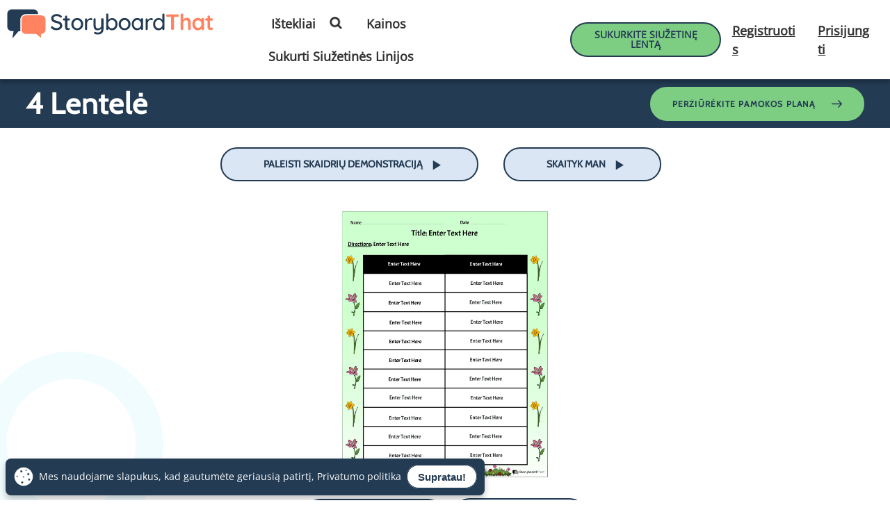

--- FILE ---
content_type: image/svg+xml
request_url: https://cdn.storyboardthat.com/site-images/site-pages/home-page-19/arty.svg
body_size: 152629
content:
<?xml version="1.0" encoding="UTF-8"?>
<svg id="sbt_984784391_svgImage" data-name="sbt 984784391 svgImage" xmlns="http://www.w3.org/2000/svg" width="1012.4" height="336" version="1.1" xmlns:cc="http://creativecommons.org/ns#" xmlns:dc="http://purl.org/dc/elements/1.1/" xmlns:inkscape="http://www.inkscape.org/namespaces/inkscape" xmlns:rdf="http://www.w3.org/1999/02/22-rdf-syntax-ns#" xmlns:sodipodi="http://sodipodi.sourceforge.net/DTD/sodipodi-0.dtd" xmlns:svg="http://www.w3.org/2000/svg" viewBox="0 0 1012.4 336">
  <g id="sbt_791285077" data-name="sbt 791285077">
    <g id="sbt_791285077_scale" data-name="sbt 791285077 scale">
      <g id="sbt_791285077_natural" data-name="sbt 791285077 natural">
        <g id="Wings">
          <g>
            <path d="M580.9,128.9c-14.2-.9-26.3-12.5-29.6-16-3.3,3.3-15.4,14.9-29.6,16h-.1c-.7,0-1.2-.4-1.5-1-.2-.7,0-1.4.7-1.7,1.4-.8,8-7.6,8.3-16.1,0-.5.3-.9.7-1.2,0,0,.2-.1.4-.3.6-.4,1.5-1.2,2.9-2-5.7-2.7-10.8-6.2-15.9-13.1-.1-.2-.2-.4-.3-.7-4.4-19.7-12-30.6-14.3-33s-.6-.9-.4-1.5c.1-.4.4-.7.8-.9.2-.1.6-.3,1.2-.3,1.3,0,3.6.6,7.1,1.7,17.2,5.8,35.4,31.8,36.2,32.9.1.2.3.5.3.7l.5,10.6c.4,0,.7.3.9.6l2.3,3.1,2.3-3.1c.2-.3.6-.5.8-.6l.5-10.6c0-.3.1-.6.3-.7.7-1.1,18.9-27.1,36.2-32.9,3.4-1.2,5.7-1.7,7.1-1.7s.9.1,1.2.3c.4.2.7.6.8.9.1.6,0,1.1-.4,1.5-2.3,2.3-10,13.3-14.2,32.9,0,.2-.1.4-.3.7-5.2,6.9-10.2,10.4-15.9,13.1,1.3.8,2.3,1.6,2.8,2,.2.1.3.2.4.3.4.3.7.7.7,1.2.4,8.4,7,15.3,8.3,16.1.7.4.9,1.1.7,1.7,0,.7-.7,1-1.3,1.1h0Z" fill="#fffffc" stroke-width="0"/>
            <path d="M556.5,92.7s18.5-26.6,35.4-32.4c6.8-2.3,7.1-1.5,7.1-1.5-2.5,2.5-10.3,13.6-14.7,33.7-8.8,11.6-17,13.2-28.7,18.2l1-18Z" fill="#99ddde" stroke="#000" stroke-linecap="round" stroke-linejoin="round" stroke-width="1.1"/>
            <path d="M554.8,104.6c10-.9,16,4.6,17.1,5.5.4,9.4,7.6,16.4,9.1,17.3-14.4-.9-27.4-13.8-30.3-17.3,1.4-1.8,2.8-3.6,4.1-5.5Z" fill="#99ddde" stroke="#000" stroke-linecap="round" stroke-linejoin="round" stroke-width="1.1"/>
            <path d="M546,92.7s-18.5-26.6-35.4-32.4c-6.8-2.3-7.1-1.5-7.1-1.5,2.5,2.5,10.3,13.6,14.7,33.7,8.8,11.6,17,13.1,28.7,18.2l-.9-18Z" fill="#99ddde" stroke="#000" stroke-linecap="round" stroke-linejoin="round" stroke-width="1.1"/>
            <path d="M547.7,104.6c-10-.9-16,4.6-17.1,5.5-.4,9.4-7.6,16.4-9.1,17.3,14.4-.9,27.4-13.8,30.3-17.3-1.3-1.8-2.7-3.6-4.1-5.5Z" fill="#99ddde" stroke="#000" stroke-linecap="round" stroke-linejoin="round" stroke-width="1.1"/>
          </g>
        </g>
        <g id="sbt_791285077_TILT_Hair" data-name="sbt 791285077 TILT Hair">
          <path d="M583.6,105c-.8.7-1.8,1.1-2.8,1.1-.6,1.5-1.8,2.9-2.9,4.2-.4.6-1.2,1.5-1.4,1.9,0,.2,0,.8.1,1.2.4,2,.9,5.3-1.5,8.2-.3.4-.7.6-1.2.6s-.4,0-.6-.1c-.7-.3-1-.9-1-1.6,0-.7,0-1.2,0-1.6-2.1,2.4-6,3.8-8.1,4-4.7.4-7.8.7-10.7.7s-6.5-.3-11.3-.8c0,0-8.6-1.3-11.4-4.9-.6-.8-.7-1.6-.8-2.4-.8.4-1.7.6-2.8.6s-2-.2-3.2-.6c-.7-.2-1.2-.9-1.1-1.7,0-.7.6-1.3,1.3-1.5,1.5-.2,2.3-1.1,2.4-1.5h-.1c-2.6-1.9-3.9-4.2-3.7-6.8.3-3.2,1.5-5.2,2.8-6.7h-.4c-1.2,0-2.3-.4-3.2-1.2-.6-.4-.7-1.2-.5-1.8.2-.6.8-1,1.5-1h.4c.7,0,1.1-.1,1.2-.3.3-.4.1-1.5,0-2.2,0-.4-.1-.7-.1-1.1-.1-2.5,1.7-3.8,2.8-4.5l-.2-.2c-.9-.9-2-2-2.4-3.3-.4-1.3,0-2.6,1.1-3.9-.4-.2-.7-.5-.9-.8-1.2-1.5-1.2-3.5-.2-5.5.3-.5.8-.8,1.4-.8h.3c.7.1,1.2.7,1.3,1.4,0,.5.2.8.2.9.2,0,.7-.4,1.2-1.2,1.2-1.7,1.7-4.2.4-6.3h0c-.7-1.3-.6-2.9.3-4.9.5-1.2,1.3-2.6,2.3-3.9-.1-1.8,0-3.7.4-5.4-.1,0-.3.1-.4.2-.4.2-.9.3-1.4.3-.8,0-1.6-.3-2.5-.8-.5-.3-.7-.9-.5-1.5.5-1.5,1.3-2.2,2.1-2.6-.3-.5-.5-1.2-.5-2.1s.4-1.1,1-1.2.5,0,.8,0c.9,0,1.6.3,2.2.8.4.4.7.9.9,1.3,0,0,.1-.1.3-.2,3.4-6,10.6-7,14.6-7s2,0,2.5.1c.8-.3,2.5-.8,4.9-.8,3.8,0,7.4,1.5,10.4,4.3.9.9,1.7,1.9,2.3,2.9.1-.2.3-.4.5-.6.6-.5,1.3-.8,2.2-.8s.5,0,.8,0c.6,0,1,.6,1,1.2,0,.9-.2,1.6-.5,2.1.8.4,1.6,1.2,2.1,2.6.2.6,0,1.2-.5,1.5-.9.5-1.7.8-2.5.8s-.9,0-1.3-.2c.1,1.9,0,3.6-.3,5.2,1.2,1.5,2.4,3.1,3,4.7.6,1.5.6,2.8,0,3.9-2.3,5.3-2.9,8.4.6,9.9.1,0,.4.1.6.2,1.8.7,5.2,2.2,4.9,5.5,0,.4-.1.7-.3,1.1h0c.4,0,.8.1,1.1.4.4.4.7,1.1.4,1.7-.4,1.1-1,1.9-1.8,2.4.6.6,1.1,1.4,1.1,2.5,0,3-2.4,3.9-3.6,4.3-.3,0-.7.2-.8.3-.1,0-.2.1-.3.2.2.4.8.9,1.2,1.3,1.1,1.2,2.5,2.5,3.5,4.6.1.4.7,1.3,1.7,1.3s.4,0,.7-.1c.1,0,.3,0,.4,0,.3,0,.6,0,.8.2.4.2.7.6.7,1,.2,1.2-.1,2.1-1,2.8Z" fill="#fffffc" stroke-width="0"/>
          <path d="M579.5,104.4c2,.8,3.7-.9,3.6-1.5-2.9.8-4.1-1.5-4.3-2.1-2-4.4-7.1-5.9-3.8-8.1,1.1-.7,3.8-.8,3.7-3.3s-3.9-2.5-3.8-4c0-1,3.4,2,4.6-1.5-3.6,1.6-1.5-2.2-1.4-2.8.1-2.5-3-3.5-4.6-4.2-5.2-2.4-3.3-7.6-1.3-12.1,1.5-2.8-4.7-9.2-5.9-9.6-6-2.2-14.5,7.6-14.5,7.6,0,0-9.2-9.4-15.8-7.5-1.7.5-6.5,7.3-5.2,9.6,3.9,5.9-3.9,14.1-4.7,7.6-1.5,2.8.3,5.5,3.9,4.4-1.5.7-4.4,2.7-3.8,4.6.5,1.7,3.1,3.3,3.1,4.1s-3.5,1.6-3.3,4.3c0,1.6,1.6,5.5-3.2,5.2,2.4,1.9,5.4,0,5.2-1.3,4.1,2.7-3.1,2.8-3.8,10.5-.1,2,.8,3.8,3,5.2,2,1.3.3,4-2.8,4.5,4.4,1.4,6.1-.7,6.3-1.5,1.3,1.3.4,3.1,1.4,4.4,2,2.5,8.1,4,10.3,4.3,9.6,1,11.6,1.1,21.7.1,2.1-.2,6-1.8,7.6-4.1.4-.6,2.6-1.2,2.3,3.4,2.8-3.2.7-7.2,1-8.6.2-1.4,4.7-5.2,4.7-7.6Z" fill="#000" stroke="#000" stroke-linecap="round" stroke-linejoin="round" stroke-width="1.1"/>
          <path d="M572.2,95.9s2.7,1.7,4.3,3.4c.9,1.1,1.6,3.6,3.8,4.4-2.5.1-3.3-2.4-4.1-3.7-1.3-1.9-3.9-4.1-3.9-4.1Z" fill="#000" isolation="isolate" opacity=".3" stroke-width="0"/>
          <path d="M530.3,98s-4.7,2-4.1,6.7,5.5,1.5,2.8-.7c1.4,1.6-2.3,3.1-2.2-.1.2-4.3,3.6-5.9,3.6-5.9Z" fill="#000" isolation="isolate" opacity=".3" stroke-width="0"/>
          <path d="M538.4,67.5c.4,2.1-3,4.3-3.4,6.8-.2,1.1,1.7,3.3,1.7,4.1.1-1.9-.7-2.3-.8-3.9,0-2.1,3.5-4.8,2.5-7Z" fill="#000" isolation="isolate" opacity=".3" stroke-width="0"/>
          <path d="M561.6,69.7c.2,2.2,4,3.3,5.1,5.6.5,1-.8,3.6-.4,4.4-.7-1.8,0-2.4-.3-4-.5-2-4.7-3.6-4.4-6Z" fill="#000" isolation="isolate" opacity=".3" stroke-width="0"/>
          <path d="M567.6,92.8s-.9,3.6.1,5.7c.9,2.2,3.7,3.3,4.9,5,2,2.8.5,5.7.5,5.7,0,0,.9-2.7-1-5.5-1.3-1.9-3.9-2.3-5.1-5-1.2-2.7.6-5.9.6-5.9Z" fill="#000" isolation="isolate" opacity=".3" stroke-width="0"/>
        </g>
        <path id="BodyWhite" d="M546,129c-5.8,0-7.3-.8-7.9-1.4-.4-.4-.7-.9-.7-1.5,0-1.4.3-2.5.5-3.1-.4-1.4-.7-3.6.7-4.7.2-.1.4-.3.7-.4-.4-3.4-1.1-10.8-1.7-17.8-1.3-15.7-.8-16.4-.4-17,.2-.3.6-.5.9-.6,0,0,5.4-1.2,11.1-1.4v-2.9c0-.9.7-1.6,1.6-1.6s1.6.7,1.6,1.6v2.9c5.7.2,11.8,1.4,11.9,1.4.4,0,.8.4,1,.7.4.5.9,1.2-.4,16.9-.6,6.8-1.3,14-1.7,17.8.3,0,.5.1.7.4,1.4,1.2,1.1,3.3.7,4.7.3.7.6,1.7.5,3.2,0,.3,0,.9-.7,1.5s-2.2,1.4-8,1.4-4.6-.1-5.2-.1c-.5-.1-2.7,0-5.1,0Z" fill="#fffffc" stroke-width="0"/>
        <g id="sbt_791285077_SWAP_Legs-Here" data-name="sbt 791285077 SWAP Legs-Here">
          <g id="L-Walk">
            <g>
              <path d="M550.5,215.1c-1.2,0-2.2-.7-3-1.2h-.1c-1.8-1.3-3.2-3.1-4.1-5.3,0-.2-.1-.4-.1-.7l.2-11.6c.1-2.3,1.9-4,4.2-4.6-.1-2.3-.4-5.1-.7-8.6-.2,0-.4-.2-.6-.3-.4-.2-.9-.5-1.2-.5-1,.6-2.6.9-4.1.9s-2.1,0-3.1-.6c-1-.6-1.3-1.4-1.3-1.8v-.4c.9-7.6.4-16.6-.1-25.3-.6-8.7-1.1-17,0-23.3,0,0,0-.2,0-.3.7-1.9.7-3,.8-4,0-.7,0-1.4.4-2.3.3-1.2,1.6-1.5,2.8-1.7,2-.4,6.2-.6,10.6-.6,11.9,0,13,1.4,13.2,1.9.9,1.2.9,2.1.9,2.9s0,1.4.5,2.8h0c.4,1.2.5,3.1.7,6.8,1.1,6.2,2.5,12.2,4.1,17.8,1.3,4.8,2.8,9.1,4.1,12.7.2.6,0,1.2-.3,1.6-1,1.1-2.7,2.5-5,3.4-.3,0-.6.1-.9.2,0,.7.1,1.4.3,2h0v.7h0c-.2,2.3-2.9,2.3-3.9,2.3h-.7v1.3c0,.2,0,.5-.1.7-1.2,2.5-2.8,4-3.9,5-.7.6-1.9,1.4-3.3,1.4s-.4,0-.6,0c-1.3-.3-2.3-1.2-3.1-2.8-.7.4-1.5.5-2.2.5s-.7,0-1-.1c.3,3,.4,5.5.6,7.6,1.2.3,2.2.9,2.9,1.8.9,1,1.3,2.3,1.2,3.4v11.2c-.2,3.8-1.6,6.3-3.8,6.8-.1.2-.3.2-.5.2Z" fill="#fffffc" stroke-width="0"/>
              <path d="M544.7,207.9l.2-11.6c.1-1.9,2.2-3.3,4.5-3.2,2.3.1,4,1.9,3.9,3.8v11.3c-.1,2.9-1.2,4.9-2.5,5.2-.9.1-1.7-.4-2.5-1-.9-.7-2.5-2-3.5-4.5Z" fill="#9a6941" stroke="#000" stroke-linecap="round" stroke-linejoin="round" stroke-width="1.1"/>
              <path d="M545.2,136c-.9,2.2,1.5,29.9,1.5,29.9,0,0,3.2,28.2,2.5,31.4" fill="none" stroke="#010101" stroke-linecap="round" stroke-linejoin="round" stroke-width="1.1"/>
              <path d="M563.3,127.4c1,8.3,2.8,18,5.7,28.3,1.3,4.7,2.8,9,4.1,12.8-.8.9-2.3,2.3-4.4,3-2.6.9-4.8,0-5.9-.4,0-14.5.3-29,.4-43.7Z" fill="#847a59" stroke="#010101" stroke-linecap="round" stroke-linejoin="round" stroke-width="1.1"/>
              <path d="M563.3,127.4c1,8.3,2.8,18,5.7,28.3,1.3,4.7,2.8,9,4.1,12.8-.8.9-2.3,2.3-4.4,3-2.6.9-4.8,0-5.9-.4,0-14.5.3-29,.4-43.7Z" fill="#010101" isolation="isolate" opacity=".3" stroke-width="0"/>
              <path d="M554.1,169.2c-.2,5.1-6.5,13.6-2.8,13.6s5.4-6,8.4-6.2c3.1-.2,7.5.7,7.6-.7-.6-3.6-1.4-4.7-1.5-9.3-.7-15.1-11.1-11.8-11.6,2.6Z" fill="#847a59" stroke="#010101" stroke-linecap="round" stroke-linejoin="round" stroke-width="1.1"/>
              <path d="M554.1,169.2c-.2,5.1-6.5,13.6-2.8,13.6s6.6-6,9.6-6.2c3.1-.2,6.3.7,6.5-.7-.6-3.6-1.4-4.7-1.5-9.3-.8-15.1-11.1-11.8-11.7,2.6Z" fill="#010101" isolation="isolate" opacity=".3" stroke-width="0"/>
              <path d="M559.2,184.1c-.8.7-1.7,1.2-2.5,1-1.4-.3-2.4-2.3-2.5-5.2v-11.2c-.1-1.9,1.6-3.6,3.9-3.8,2.3-.2,4.4,1.2,4.5,3.2l.2,11.6c-1.2,2.5-2.7,3.8-3.5,4.4Z" fill="#9a6941" stroke="#000" stroke-linecap="round" stroke-linejoin="round" stroke-width="1.1"/>
              <path d="M558.5,136c.8,2.8,3.5,23.1,3.3,24.7-.7,3.8-4.2,5.2-3.3,7.6" fill="none" stroke="#010101" stroke-linecap="round" stroke-linejoin="round" stroke-width="1.1"/>
              <path d="M564.2,131.2c-1.2-3.5,0-3.9-1.2-5.5s-23.5-1.6-23.9,0c-.5,1.6,0,2.8-1.2,6.3-2,12.4,2.3,33.3.2,48.5.1,1.3,4.5,1.2,6.2.3s3.2,1.7,6.9,1.7,2-20.1,10.8-23.9c3.4-.2,5,18.6,5.2,17-2.3-15.2-1.7-40.9-3-44.5Z" fill="#847a59" stroke="#010101" stroke-linecap="round" stroke-linejoin="round" stroke-width="1.1"/>
              <path d="M539.9,144s1.2,26,11.7,25.1c3.5-.4,3.5-5.8,5.1-10,3.3-8.7,5.4-19.4,5.4-19.4,0,0-1.9,11.3-5.3,20.8-1.6,4.4-1,11.1-5.2,11.1-10.7-.3-11.7-27.7-11.7-27.7Z" fill="#010101" isolation="isolate" opacity=".3" stroke-width="0"/>
              <path d="M544.7,180.6s-1.2.4-2.5-9.2c3.1,10.9,5.2,10.3,5.2,10.3l-2.7-1.2Z" fill="#010101" isolation="isolate" opacity=".3" stroke-width="0"/>
            </g>
            <g>
              <path d="M551.8,141.3c-4.9-5.2-1.2-9.6.4-10.6.2,0,4.9,6.2-.4,10.6Z" fill="#010101" isolation="isolate" opacity=".3" stroke-width="0"/>
              <path d="M558.7,136.6c-4.9-1.1-4.7-5.2-4.1-6.4.1,0,5.4,1.7,4.1,6.4Z" fill="#010101" isolation="isolate" opacity=".3" stroke-width="0"/>
              <path d="M557.8,140.3c-2.3-.5-2-2.4-1.8-3,0,0,2.4.9,1.8,3Z" fill="#010101" isolation="isolate" opacity=".3" stroke-width="0"/>
              <path d="M563.1,135c-2.3.4-2.8-1.3-2.8-2,0,0,2.5-.2,2.8,2Z" fill="#010101" isolation="isolate" opacity=".3" stroke-width="0"/>
              <path d="M543,133.1c0,.7-.6,2.4-2.8,2,.3-2.3,2.8-2,2.8-2Z" fill="#010101" isolation="isolate" opacity=".3" stroke-width="0"/>
              <path d="M546,140.3c-.5-2.3,1.2-2.9,1.9-2.9,0,0,.3,2.5-1.9,2.9Z" fill="#010101" isolation="isolate" opacity=".3" stroke-width="0"/>
              <path d="M562.4,131.1c-3.1,1.8-4.9-.5-5.2-1.5,0,0,3.6-1.7,5.2,1.5Z" fill="#010101" isolation="isolate" opacity=".3" stroke-width="0"/>
              <path d="M548.9,130.2c.6,1.2.9,5.3-4.1,6.4-1.3-4.7,3.9-6.4,4.1-6.4Z" fill="#010101" isolation="isolate" opacity=".3" stroke-width="0"/>
              <path d="M546.3,129.6c-.3.9-2,3.2-5.2,1.5,1.5-3.1,5.1-1.5,5.2-1.5Z" fill="#010101" isolation="isolate" opacity=".3" stroke-width="0"/>
            </g>
          </g>
        </g>
        <g id="Body">
          <g>
            <line x1="550.7" y1="78.3" x2="550.7" y2="82.5" fill="none" stroke="#010101" stroke-linecap="round" stroke-linejoin="round" stroke-width="1.1"/>
            <path d="M563.9,84.1s-7.1-1.4-13.2-1.4h0c-6,0-12.2,1.4-12.2,1.4-.9,0,2.1,33,2.6,35.6.5,2.6,19.8,2.7,20.2,0,.4-2.6,3.6-35.4,2.6-35.6Z" fill="#9a6941" stroke="#010101" stroke-linecap="round" stroke-linejoin="round" stroke-width="1.1"/>
            <path d="M551.2,121c-.7,1.5,0,2.6,0,2.6" fill="none" stroke="#010101" stroke-linecap="round" stroke-linejoin="round" stroke-width=".7"/>
            <ellipse cx="551.6" cy="122.4" rx=".4" ry="1.1" fill="#010101" isolation="isolate" opacity=".3" stroke-width="0"/>
            <g>
              <path d="M563.7,87.6l-12.5,3.9-12.7-3.9c.4,5.5.7,11.1,1.2,16.7.4,5.5.9,11,1.5,16.4,3.3.3,6.6.5,9.9.8l9.9-1.3c.6-5,1.1-10.1,1.5-15.4.7-6,1-11.7,1.3-17.2Z" fill="#5da250" stroke="#000" stroke-linecap="round" stroke-linejoin="round" stroke-width=".4"/>
              <path d="M563.7,87.6l-12.5,3.9-12.7-3.9c.4,5.5.7,11.1,1.2,16.7.4,5.5.9,11,1.5,16.4,3.3.3,6.6.5,9.9.8l9.9-1.3c.6-5,1.1-10.1,1.5-15.4.7-6,1-11.7,1.3-17.2Z" fill="#000" isolation="isolate" opacity=".3" stroke-width="0"/>
              <path d="M553.6,89.1c0-6.2,5-6,6.8-5.4,0,.1-.6,6.7-6.8,5.4Z" fill="#5da250" stroke="#000" stroke-linecap="round" stroke-linejoin="round" stroke-width=".4"/>
              <path d="M556.4,90.9c2.9-2.2,4.7.6,4.9,1.7,0,0-3.4,2-4.9-1.7Z" fill="#5da250" stroke="#000" stroke-linecap="round" stroke-linejoin="round" stroke-width=".4"/>
              <path d="M540.6,92.6c.3-1.2,2-3.9,4.9-1.7-1.5,3.9-4.9,1.9-4.9,1.7Z" fill="#5da250" stroke="#000" stroke-linecap="round" stroke-linejoin="round" stroke-width=".4"/>
              <path d="M541.8,83.9c1.7-.7,6.9-1.1,7.1,5.2-6.1,1.6-7.1-4.9-7.1-5.2Z" fill="#5da250" stroke="#000" stroke-linecap="round" stroke-linejoin="round" stroke-width=".4"/>
              <path d="M554.1,84.9c1.3,1.5,3.4,6.7-2.3,9.2-3.6-5.8,2.1-9.2,2.3-9.2Z" fill="#5da250" stroke="#000" stroke-linecap="round" stroke-linejoin="round" stroke-width=".4"/>
              <path d="M548.1,84.8c1.7.9,5.5,4.9,1.1,9.5-5.4-4.1-1.2-9.5-1.1-9.5Z" fill="#5da250" stroke="#000" stroke-linecap="round" stroke-linejoin="round" stroke-width=".4"/>
              <path d="M551,88.4c1.8,1.4,5.5,6.7-.4,11.1-5.5-5.5.2-11.1.4-11.1Z" fill="#5da250" stroke="#000" stroke-linecap="round" stroke-linejoin="round" stroke-width=".4"/>
              <path d="M555.1,92.3c1.6,1.9,4.4,8.7-2.9,12.2-4.9-7.5,2.6-12.1,2.9-12.2Z" fill="#5da250" stroke="#000" stroke-linecap="round" stroke-linejoin="round" stroke-width=".4"/>
              <path d="M547,92.7c2.2,1.2,7.1,6.5,1.5,12.4-7.1-5.2-1.7-12.3-1.5-12.4Z" fill="#5da250" stroke="#000" stroke-linecap="round" stroke-linejoin="round" stroke-width=".4"/>
              <path d="M550.9,95.4c2.3,1.7,6.8,8.2-.4,13.8-6.9-6.9,0-13.7.4-13.8Z" fill="#5da250" stroke="#000" stroke-linecap="round" stroke-linejoin="round" stroke-width=".4"/>
              <path d="M555.7,100.5c2,2.4,5.7,10.6-3.3,15-6.1-9,3.1-14.8,3.3-15Z" fill="#5da250" stroke="#000" stroke-linecap="round" stroke-linejoin="round" stroke-width=".4"/>
              <path d="M545.9,100.7c2.7,1.4,9,7.7,2,15.4-8.8-6.3-2.3-15.2-2-15.4Z" fill="#5da250" stroke="#000" stroke-linecap="round" stroke-linejoin="round" stroke-width=".4"/>
              <path d="M550.9,103.6c2.5,1.9,7.4,9.3-.7,15.4-7.5-7.9.4-15.2.7-15.4Z" fill="#5da250" stroke="#000" stroke-linecap="round" stroke-linejoin="round" stroke-width=".4"/>
              <path d="M556.6,110.6c2.6,2.7,7.4,12-3.6,16.8-7.9-10.3,3.2-16.7,3.6-16.8Z" fill="#5da250" stroke="#000" stroke-linecap="round" stroke-linejoin="round" stroke-width=".4"/>
              <path d="M544.5,110.6c3.4,1.6,11.3,8.9,3.1,17.2-11.1-7.1-3.3-17.1-3.1-17.2Z" fill="#5da250" stroke="#000" stroke-linecap="round" stroke-linejoin="round" stroke-width=".4"/>
            </g>
            <path d="M562.7,123.2s1-2.8,0-3.6c0,0-7.5.7-11.6.9-4.1-.2-11.6-.9-11.6-.9-1,.9,0,3.6,0,3.6,0,0-.7,1-.7,3s8.4,1.5,12.2,1.2c3.9.3,12.2.4,12.2-1.2,0-2-.7-3-.7-3Z" fill="#847a59" stroke="#010101" stroke-linecap="round" stroke-linejoin="round" stroke-width="1.1"/>
            <path d="M541,121.6c1.9,1.8,5.9,2,10.3,2.5l-10.7.6.4-3.1Z" fill="#010101" isolation="isolate" opacity=".3" stroke-width="0"/>
            <path d="M561.4,121.6c-1.7,1.9-5.2,2.3-10.3,2.5l10.7.7-.4-3.2Z" fill="#010101" isolation="isolate" opacity=".3" stroke-width="0"/>
          </g>
        </g>
        <g id="sbt_791285077_TILT_Neck-Pt" data-name="sbt 791285077 TILT Neck-Pt">
          <circle cx="550.7" cy="79.6" r=".4" fill="#010101" stroke-width="0"/>
        </g>
        <g id="sbt_791285077_TILT_Head" data-name="sbt 791285077 TILT Head">
          <g>
            <g>
              <path d="M569,61.1c-.2-1.6-1.4-1.3-2.9-.9,0,0-.5-.2-.5-.3,0-10-6.3-18-14.3-18.2h-.4c-8.1.1-14.3,8.2-14.3,18.2s-.5.2-.5.3c-1.5-.4-2.6-.7-2.9.9-.4,2.8,2,7.5,5.7,7.2,1.9,7,10,11.3,12.2,11.3s10.4-4.4,12.3-11.3c3.7.2,6.2-4.4,5.7-7.2Z" fill="#9a6941" stroke="#000" stroke-linecap="round" stroke-linejoin="round" stroke-width="1.1"/>
              <g>
                <path d="M564.5,63c.9-.9,2.3-1.5,3.2-.6" fill="none" stroke="#000" stroke-linecap="round" stroke-linejoin="round" stroke-width=".7"/>
                <path d="M566,62.4c.4,1.3,0,2.4-1.3,3.2" fill="none" stroke="#000" stroke-linecap="round" stroke-linejoin="round" stroke-width=".7"/>
              </g>
              <g>
                <path d="M537.8,63c-.9-.9-2.3-1.5-3.2-.6" fill="none" stroke="#000" stroke-linecap="round" stroke-linejoin="round" stroke-width=".7"/>
                <path d="M536.3,62.4c-.4,1.3,0,2.4,1.3,3.2" fill="none" stroke="#000" stroke-linecap="round" stroke-linejoin="round" stroke-width=".7"/>
              </g>
            </g>
            <path d="M550.7,65.8s0,1.5-1,1.8.2,1.5,1.3,1.7" fill="none" stroke="#000" stroke-linecap="round" stroke-linejoin="round" stroke-width=".7"/>
          </g>
          <g id="sbt_791285077_Library_Face-Pt" data-name="sbt 791285077 Library Face-Pt">
            <circle cx="538.6" cy="52.2" r=".3" fill="#000" stroke-width="0"/>
          </g>
          <g id="sbt_791285077_Library_Face" data-name="sbt 791285077 Library Face">
            <g id="gls_1679576491807" data-name="gls 1679576491807">
              <g>
                <path d="M547.2,72.9s3.2,2.1,6.8,0c0,0-.7,4.1-3.3,4.1-2.7,0-3.5-4.1-3.5-4.1Z" fill="#af4b4b" stroke="#000" stroke-linecap="round" stroke-linejoin="round" stroke-width=".5"/>
                <path d="M548.4,72.4c0-.3,2.3-2.2,4.4-.1.3,0,.4,1.7-2,1.8-2.3,0-2.4-1.7-2.4-1.7Z" fill="#af4b4b" stroke="#000" stroke-miterlimit="7.3" stroke-width=".5"/>
                <path d="M541,61.2c-.7.4-.2,2.3.4,2.5,1.7,1.3,5.7.4,6.9.3,0,0-.4-1.8-1.1-2.3-.5-.3-3.9-2-6.2-.6Z" fill="#fff" stroke="#000" stroke-linecap="round" stroke-linejoin="round" stroke-width=".7"/>
                <path d="M554.2,61.8c-.7.4-1.1,2.3-1.1,2.3,1.2.1,4.7,1.1,6.9-.3.6-.3,1-1.7.4-2.4-1-1-4.6-.6-6.3.4Z" fill="#fff" stroke="#000" stroke-linecap="round" stroke-linejoin="round" stroke-width=".7"/>
                <path d="M539.7,59.5s6.2-2.6,8.8-2c.7.1-.1,1.2-.8,1.2-.6,0-4.1-.9-8,.8Z" fill="#000" stroke="#000" stroke-linecap="round" stroke-linejoin="round" stroke-width=".7"/>
                <path d="M561.7,59.5s-6.2-2.6-8.8-2c-.7.1.1,1.2.8,1.2.7,0,4.1-.9,8,.8Z" fill="#000" stroke="#000" stroke-linecap="round" stroke-linejoin="round" stroke-width=".7"/>
                <path d="M557,60.9c.9,0,1.6.7,1.6,1.5s-.7,1.6-1.6,1.6-1.6-.7-1.6-1.6.7-1.5,1.6-1.5Z" fill="#000" stroke="#000" stroke-linecap="round" stroke-linejoin="round" stroke-width=".7"/>
                <circle cx="544.7" cy="62.5" r="1.5" fill="#000" stroke="#000" stroke-linecap="round" stroke-linejoin="round" stroke-width=".7"/>
                <path d="M553.5,74.3c.6-1,.5-2.3.5-2.3-2.2.6-4.3.7-6.8,0,0,0,0,1.2.5,2.3.7-.2,1.8-.4,3-.4.9,0,2,.1,2.8.4Z" fill="#c1272d" stroke="#000" stroke-linecap="round" stroke-linejoin="round" stroke-width=".7"/>
                <path d="M550.7,74c-1.1,0-2.3.3-3,.4.4.9,1.4,1.6,3,1.6s2.3-.7,2.8-1.6c-.8-.1-1.9-.4-2.8-.4Z" fill="#bc7596" stroke="#000" stroke-linecap="round" stroke-linejoin="round" stroke-width=".7"/>
                <path d="M548.3,64c-.9-6.5-8.1-2.3-9.2-3.7,0,1.2,1.1,1.9,1.7,1.4.5-.4,6-1.5,7.5,2.3Z" fill="#37c437" stroke="#000" stroke-linecap="round" stroke-linejoin="round" stroke-width=".7"/>
                <path d="M553.1,63.9c.8-6.5,8.1-2.3,9.2-3.7,0,1.2-1.1,1.9-1.7,1.4-.5-.4-6.1-1.5-7.5,2.3Z" fill="#37c437" stroke="#000" stroke-linecap="round" stroke-linejoin="round" stroke-width=".7"/>
              </g>
              <rect x="538.6" y="52.2" width="22.1" height="23.7" fill="none" stroke-width="0"/>
            </g>
          </g>
          <g>
            <path d="M537.2,60.1s16.1-4.1,17.9-12.7c3.1-5.3.9,20.2,14.6,21-3.9-2.4-2.6-3.9-1.3-8.6s2-11.9-2.7-16.3c-6.8-6.3-14-3-14-3,0,0-12.9-2-16.6,7.4-1.1,2.8-2.7,9.8-.3,11.9.9-.1,2.1.2,2.4.2Z" fill="#000" stroke="#000" stroke-linecap="round" stroke-linejoin="round" stroke-width="1.1"/>
            <path d="M555.7,45.6s-2.8-2.5-3.9-1.7c0-.8,1.2-.5,1.2-.5,0,0-1.2-1.8-2.9-.9,1.1-1.3,2.3-.6,2.3-.6-.3-.9-.7-.7-.9-.9,0,0,.9-.3,1.5.8.8-.7,1.7-.5,2.2-.1-1.7,0-1.6.9-1.6.9,0,0,1.3-.2,2,.4-2-.1-1.5.5-.8.9s.9,1.6.9,1.6Z" fill="#000" isolation="isolate" opacity=".3" stroke-width="0"/>
            <path d="M561.8,56.8s-.2,5,4.3,9.2c-1.6-3.6.1-10.8.1-10.8,0,0-1.7,4.9-1.3,8.3-2-1.7-3.1-6.8-3.1-6.8Z" fill="#000" isolation="isolate" opacity=".3" stroke-width="0"/>
            <path d="M567.6,57.6s1.3-5-1-10.4c-2.1-4.9-7.9-6-7.9-6,0,0,5.2,2.4,7,6,2.6,5.1,1.9,10.4,1.9,10.4Z" fill="#000" isolation="isolate" opacity=".3" stroke-width="0"/>
            <path d="M537.8,60s12.9-5.5,13.2-9.9c-.7,3.5-11.6,8.2-12.1,7.9-.4-.2.2-1.2,2.5-3.6-2.3,1.3-3.7,3.6-3.7,3.6,0,0-.2-3.1,1.1-6.3-2.4,3.6-2.5,7.6-2.5,7.6l1.5.6Z" fill="#000" isolation="isolate" opacity=".3" stroke-width="0"/>
          </g>
          <g>
            <path d="M569.6,47.5c.7.3,2.8.3,2.8-2.3-2.6-.4-2.8,2.2-2.8,2.3Z" fill="#5da250" stroke="#000" stroke-linecap="round" stroke-linejoin="round" stroke-width=".4"/>
            <path d="M569.6,48.5c.2,1,1.7,3.6,4.5,1.8-1.2-3.4-4.4-1.9-4.5-1.8Z" fill="#5da250" stroke="#000" stroke-linecap="round" stroke-linejoin="round" stroke-width=".4"/>
            <path d="M533.3,47.5c-.7.3-2.8.3-2.8-2.3,2.6-.4,2.8,2.2,2.8,2.3Z" fill="#5da250" stroke="#000" stroke-linecap="round" stroke-linejoin="round" stroke-width=".4"/>
            <path d="M533.3,48.5c-.2,1-1.7,3.6-4.5,1.8,1.2-3.4,4.4-1.9,4.5-1.8Z" fill="#5da250" stroke="#000" stroke-linecap="round" stroke-linejoin="round" stroke-width=".4"/>
            <path d="M561.6,48.6s-.8-1.4-2.2-1.4-3.8,3-5.2,3-4.3-3.1-5.6-3.1-3.4,3.1-5.6,3.1-4.4-3-5.5-3-2.3,1.4-2.3,1.4c-.2.3-.7.4-.9.2-.3-.2-.4-.7-.2-.9,0,0,1.4-2,3.6-2s4.2,3,5.5,3,3.4-3.1,5.6-3.1,4.7,3.1,5.6,3.1,3.8-3,5.2-3c2,0,3.3,2,3.3,2,0,.3-1,1-1.2.7Z" fill="#5da250" stroke="#000" stroke-linecap="round" stroke-linejoin="round" stroke-width=".4"/>
            <path d="M568.7,48.9c-.3.2-.7,0-1-.2,0,0-.9-1.4-2.3-1.4s-4.1,3-5.5,3c-2.2,0-4.6-3.1-5.6-3.1s-4.5,3.1-5.9,3.1-4.4-3-5.5-3-1.7.7-1.7.7c-.9-.5-.5-.4-1.1-.8,0,0,.8-1.2,2.9-1.3,1.5-.1,4.2,3,5.5,3s4.7-3.1,5.8-3.1c2.2,0,3.5,3,5.6,3.1,1.3,0,4.1-3,5.5-3,2.2,0,3.5,2,3.6,2,.2.3,0,.7-.2.9Z" fill="#5da250" stroke="#000" stroke-linecap="round" stroke-linejoin="round" stroke-width=".4"/>
          </g>
        </g>
        <g id="sbt_791285077_SWAP_RA-Here" data-name="sbt 791285077 SWAP RA-Here">
          <g id="RA-Hips">
            <g>
              <path d="M561.2,118.4c-1.1,0-2-.5-2.8-1.4-2.3-3.2.4-11.6.7-12.2.1-.2.4-.4.6-.5.7-.3,1.2-.5,1.9-.5s1.7.3,2.3.8c.4.3.7.7,1.1,1.2l4.1-4.7c-1.6-4.6-3.2-8.6-4.3-10.8,0,.3.8-3.1.9-3,.8.4,2.1.8,6.5,13.7.1.5,0,1-.3,1.5l-5.7,6.5c.3,1.4.4,2.8,0,4.1-.5,2.6-1.9,4.4-3.9,4.9-.3.3-.7.4-1.2.4Z" fill="#fffffc" stroke-width="0"/>
              <path d="M562.2,116.8c5-1.5,3.1-13.3-1.7-11,0,0-4,12.6,1.7,11Z" fill="#9a6941" stroke="#010101" stroke-linecap="round" stroke-linejoin="round" stroke-width="1.1"/>
              <path d="M564.5,87.1c1.8.6,6.5,14.5,6.5,14.5l-6.1,7.1" fill="none" stroke="#010101" stroke-linecap="round" stroke-linejoin="round" stroke-width="1.1"/>
            </g>
          </g>
        </g>
        <g id="sbt_791285077_SWAP_LA-Here" data-name="sbt 791285077 SWAP LA-Here">
          <g id="LA-Face">
            <g>
              <path d="M542.4,107.3c-.3,0-.6,0-.7-.2-.4-.2-9.5-6.2-4.5-20.5.3-.7.5,0,.5,0-1.4,9,2.2,13.9,3.8,16.2l4-20.3c-2.1-1.4-4.1-4.7-5.1-7.5-.8-2.3-1.4-5.4.4-7.2.7-.8,1.6-.9,2-.9s.5,0,.7,0c3.3.9,5.7,10,6.7,13.8,0,.4,0,.8-.2,1.2-.5.7-1,1-1.5,1.2l-4.5,23.2c0,.5-.4.9-.8,1.1-.2,0-.4,0-.7,0Z" fill="#fffffc" stroke-width="0"/>
              <path d="M537.7,86.5c-2.3,15.4,4.7,19.3,4.7,19.3l4.7-24" fill="none" stroke="#010101" stroke-linecap="round" stroke-linejoin="round" stroke-width="1.1"/>
              <path d="M548.7,80.9c-2.5,3.7-9.9-9.1-6.9-12.2,3.3-3.6,6.9,12.2,6.9,12.2Z" fill="#9a6941" stroke="#010101" stroke-linecap="round" stroke-linejoin="round" stroke-width="1.1"/>
            </g>
          </g>
        </g>
      </g>
    </g>
  </g>
  <g id="sbt_734857744" data-name="sbt 734857744">
    <g id="sbt_734857744_scale" data-name="sbt 734857744 scale">
      <g id="sbt_734857744_natural" data-name="sbt 734857744 natural">
        <path id="sbt_734857744_TILT_Hair" data-name="sbt 734857744 TILT Hair" d="M932.7,115.3c-1.2,0-4,0-4.5,0-4.8-.9-9.4-6.8-11-11.9-1.4,0-2.7-.6-3.9-1.4l-.8-.9c-1.1-1.5-2.1-4.3-2.3-4.8-.9-2.7-.7-4.7.5-5.9.6-.6,1.5-1,2.7-1h0c.2-13.5,6.8-21.2,18.6-21.5h.6c11.9.2,18.5,7.8,18.7,21.5h0c1,0,1.9.3,2.7,1,1.2,1.1,1.4,3.1.6,5.6-.3,1-1.3,3.6-2.3,5.1l-.8,1c-1.1.8-2.4,1.3-3.9,1.4-1.5,5.9-5.8,11-10.3,11.9-.5,0-3.5,0-4.7,0Z" fill="#fffffc" stroke-width="0"/>
        <path id="BodyWhite-2" data-name="BodyWhite" d="M932.9,174c-8.1-.2-16-2.3-18.1-5.1-.5-.6-.7-1.6-.6-3.5-1-1.6-1.5-5,.2-7.3,0,0,.2-.2.3-.3l.2-1.9c-.9-3.1-2-5.6-3.1-7.8-1.2-2.7-2.2-5-2.6-7.4,0,0-3.5-17.8-.2-21.8,1.3-1.5,3.4-2.5,6.5-3.1.6-.6,1.6-1,3.1-1s1.6,0,2.5.2c.2,0,.4,0,.6.2h1c2.2,0,4.3,0,6,.2.9,0,1.6,0,2.3,0v-3c0-1,.8-1.8,1.8-1.8s1.8.8,1.8,1.8v2.9c.8,0,1.6,0,2.4,0,2.5,0,4.6-.2,6.6-.2.2-.2.5-.3.8-.3.7,0,1.4-.2,2-.2,1.2,0,2.1.2,2.7.6,4,.3,6.4,1.2,7.7,2.7h0c3.2,4.2.5,21,0,23-.2,1.7-1,3.2-1.9,5.1-1.1,2.3-2.7,5.4-3.9,10.2l.2,1.5c.2.2.4.3.6.6,1.7,3,.7,5.8.6,6,0,.2-.2.5-.4.6,0,1.7,0,2.6-.2,3.2-2,4.1-11.4,5.6-18.9,5.7h0Z" fill="#fffffc" stroke-width="0"/>
        <g id="sbt_734857744_SWAP_Legs-Here" data-name="sbt 734857744 SWAP Legs-Here">
          <g id="L-Stand">
            <path d="M940.4,262.4c-.2,0-.6,0-.8-.2-.5-.2-3.1-1.6-3.1-1.6-.6-.2-.9-.8-1-1.5l-.2-2.9c0-.2,0-.5,0-.7.2-3.1,1.3-7.4,1.9-9.5-.8-2-1.6-6.5-2.9-16.4-.2-1.3-.3-2.3-.4-2.8-.6-3.8-.8-5.8-.4-8.6.2-1-.2-7.1-.7-13.9-.6,6.9-1,13.1-.9,13.9.4,2.8.2,4.8-.4,8.6-.2,1-.3,3-.6,5.2-1,9.8-1.5,13-2.3,14.4.6,2.1,1.6,6.1,1.8,9.1,0,.2,0,.5,0,.7l-.2,2.9c0,.6-.4,1.1-1,1.5,0,0-2.6,1.4-3.1,1.6-.2.2-.5.2-.8.2h-14.1c-.2,0-.5,0-.6-.2-1.9-.7-2-3.4-1.9-4.9,0-.2,0-.4.2-.6.2-1.2.6-2.3,1.4-3.1s.5-.5,1.3-1.3c2.8-2.7,3.8-3.7,4-4.1,0-.3.2-.6.3-.8,0,0,0-.2.2-.8-.3-.4-.5-.9-.5-1.5,0-1.4-1.5-9.9-3.1-14.2-1-3.1-.7-5.2-.3-7.3.2-1.2.4-2.5.4-4.2,0-2.6,0-3.2-.2-3.8s-.2-1-.2-2.5-1.1-18.8,0-31.7c.5-5.9,1.2-12.3,2.9-15.4.7-1.5,2.8-2.1,6.5-2.1s9.9,1,11.8,1.4c2.5,0,4.9-.3,7-.5,1.9-.2,3.5-.4,4.8-.4s3,.2,4.2,1.2c2.5,2.5,3.5,12.1,3.5,15.6.3,9.9.5,29.6.6,31.8,0,1.5,0,2-.2,2.6,0,.6-.2,1.2-.2,3.8s.2,3,.6,4.3c.5,2.2.9,4.2-.2,7.2-1.5,4.4-3.4,12.7-3.4,14.2s0,.6-.2.9c.2.8.2,1.2.3,1.4.2.2.2.5.2.8.2.4,1.2,1.5,4,4.1.8.7,1.1,1,1.3,1.3.7.8,1.2,1.9,1.4,3.1,0,.2.2.4.2.6,0,1.5-.2,4.1-1.9,4.9-.2,0-.4.2-.6.2h-14.6Z" fill="#fffffc" stroke-width="0"/>
            <path d="M951.3,219.5c0-4.8.4-3.3.4-6.3,0,0-.2-21.3-.6-31.9,0-4.4-1.2-12.6-3-14.4-1.9-1.8-8.1.2-15,.2,0,0-15-2.9-16.5-.2-1.5,2.7-2.2,9-2.7,14.7-1.1,12.9,0,31.5,0,31.5,0,3,.4,1.5.4,6.3s-1.7,6.7-.2,10.9c1.5,4.3,3.1,13,3.1,14.8s8.5,1.3,9.8.6,2.3-15.6,2.7-19.2c.6-3.7.7-5.6.4-8.1-.3-2.3,2.3-31.7,2.7-32.7.4.9,2.7,30.2,2.3,32.7-.4,2.6-.2,4.4.4,8.1s2.3,18.9,3.6,19.6,9,.9,9-.9,2-10.6,3.5-14.8c1.3-4.3-.6-6.1-.6-11Z" fill="#666" stroke="#000" stroke-linecap="round" stroke-linejoin="round" stroke-width="1.2"/>
            <path d="M917.9,224.5c3,2.3,7.4-.2,7.4-.2,0,0-1.9,3.9-4,4.3-2,.3-3.5-4.1-3.5-4.1Z" fill="#000" isolation="isolate" opacity=".3" stroke-width="0"/>
            <path d="M948.1,224.5c-3.2,2.3-8-.2-8-.2,0,0,2,3.9,4.2,4.3,2.3.3,3.8-4.1,3.8-4.1Z" fill="#000" isolation="isolate" opacity=".3" stroke-width="0"/>
            <g>
              <path d="M926.9,245.8c-.8,1-3.2,1.7-4.4,1.9-1-.2-4.4-.7-4.4-1.9,0-1.3-.3,1.8-.9,2.6.5.7-5.2,5.6-5.8,6.4-1.5,1.6-.8,4-.8,4h11.5l1,.6c0,0,4.1.7,5.4-1.5s-1.7-12.1-1.7-12.1Z" fill="#666" stroke="#000" stroke-linecap="round" stroke-linejoin="round" stroke-width="1.2"/>
              <path d="M929,256.1s-.8,1-3.1,1.4c-2.4.4,0,0,0,0,0,0-3.6.5-5.3.4-1.7,0-1.8-1.8-4.4-1.9-2.3,0-3,2.5-5.7,1.4,0,0,0,2.8.9,3.2h14.4c.5-.2,3.1-1.6,3.1-1.6l.2-2.9Z" fill="#fff" stroke="#000" stroke-linecap="round" stroke-linejoin="round" stroke-width="1.2"/>
              <path d="M917.7,248.9s.4-4.8,1.4-5.3c.9-.6,5.4-.6,6.4,0,.9.6-1.2,5.4-1.2,5.4l-1.6,2.3-5.7-.3.8-2Z" fill="#666" stroke="#000" stroke-linecap="round" stroke-linejoin="round" stroke-width="1.2"/>
              <path d="M923.8,250.4c-.9-.6-5.6-.6-6.3-.2-.4-.2.2-1.6.8-1.8.6-.2,6.3-.3,6.6.3.2.6-.2,1.4-1.1,1.7Z" fill="#f7f7f7" stroke="#000" stroke-linecap="round" stroke-linejoin="round" stroke-width=".8"/>
              <path d="M922.5,252.7c-1-.6-6.2-.6-6.9-.2-.5-.2.4-1.8,1.1-1.9.7-.2,6.9-.3,7.2.3.3.6-.5,1.5-1.4,1.9Z" fill="#f7f7f7" stroke="#000" stroke-linecap="round" stroke-linejoin="round" stroke-width=".8"/>
            </g>
            <g>
              <path d="M939.2,245.8c.8,1,3.2,1.7,4.4,1.9,1-.2,4.4-.7,4.4-1.9,0-1.3.3,1.8.9,2.6-.5.7,5.2,5.6,5.8,6.4,1.5,1.6.8,4,.8,4h-11.5l-1,.6c0,0-4.1.7-5.4-1.5s1.7-12.1,1.7-12.1Z" fill="#666" stroke="#000" stroke-linecap="round" stroke-linejoin="round" stroke-width="1.2"/>
              <path d="M937.3,259s2.6,1.4,3.1,1.6h14.4c1-.4.9-3.2.9-3.2-2.7,1.1-3.4-1.5-5.7-1.4-2.6,0-2.7,1.9-4.4,1.9-1.7,0-5.3-.4-5.3-.4,0,0,2.4.4,0,0-2.3-.3-3.1-1.4-3.1-1.4l.2,2.9Z" fill="#fff" stroke="#000" stroke-linecap="round" stroke-linejoin="round" stroke-width="1.2"/>
              <path d="M949.3,250.9l-5.7.3-1.6-2.3s-2.1-4.8-1.2-5.4c1-.6,5.5-.6,6.4,0,1,.6,1.4,5.3,1.4,5.3l.8,2Z" fill="#666" stroke="#000" stroke-linecap="round" stroke-linejoin="round" stroke-width="1.2"/>
              <path d="M941.2,248.7c.3-.6,6-.6,6.6-.3.6.2,1.2,1.5.8,1.8-.6-.3-5.4-.4-6.3.2-.9-.3-1.4-1.1-1.1-1.7Z" fill="#f7f7f7" stroke="#000" stroke-linecap="round" stroke-linejoin="round" stroke-width=".8"/>
              <path d="M942.2,250.8c.3-.6,6.5-.6,7.2-.3.7.2,1.6,1.7,1.1,1.9-.7-.3-6-.4-6.9.2-.9-.3-1.7-1.3-1.4-1.9Z" fill="#f7f7f7" stroke="#000" stroke-linecap="round" stroke-linejoin="round" stroke-width=".8"/>
            </g>
          </g>
        </g>
        <g id="Body-2" data-name="Body">
          <path d="M955.1,119.2c-2.5-3.1-12.2-2.3-22.8-2-4.3.2-18.1-1.8-21.9,2.7-2.2,2.6-.4,16.1.6,20.4,1,6.1,7.2,12.8,7.3,26.4,1.3,1.2,27.3,1.2,29.2.2,1.3-17.6,6.7-21.6,7.5-26.4.8-3.5,2.7-18.3.2-21.4Z" fill="#634636" stroke="#000" stroke-linecap="round" stroke-linejoin="round" stroke-width="1.2"/>
          <g>
            <path d="M929.1,122.2c-.6-.5-12.8-2.3-12.8-2.3,0,0,12.9.6,13.6,1.7.8,1.1.8,2.5.8,2.5,0,0-1-1.4-1.6-1.9Z" fill="#000" isolation="isolate" opacity=".3" stroke-width="0"/>
            <path d="M918.9,138.3c-1.1-.2-3.1-3.6-3.1-3.6,0,0,1,4,2.4,4.3s12.6.2,12.8-.8c-1.1.3-11,.3-12.1.2Z" fill="#000" isolation="isolate" opacity=".3" stroke-width="0"/>
          </g>
          <g>
            <path d="M933.7,124.1s0-1.4.7-2.5c.7-1,15.1-1.7,15.1-1.7,0,0-13.7,1.9-14.3,2.3-.6.5-1.5,1.9-1.5,1.9Z" fill="#000" isolation="isolate" opacity=".3" stroke-width="0"/>
            <path d="M933.4,137.9c.2,1.1,11.6,1.1,13.1.8,1.5-.2,2.3-4.3,2.3-4.3,0,0-2.2,3.5-3,3.6-1,.3-11.3.3-12.5-.2Z" fill="#000" isolation="isolate" opacity=".3" stroke-width="0"/>
          </g>
          <path d="M932.3,125.9s-.3,10.2,0,10.6c.5.3.6-9.8,0-10.6Z" fill="#000" isolation="isolate" opacity=".3" stroke-width="0"/>
          <g>
            <line x1="932.4" y1="112.5" x2="932.4" y2="117.1" fill="none" stroke="#000" stroke-linecap="round" stroke-linejoin="round" stroke-width="1.2"/>
            <path d="M949.7,167.6c1-2.4-4.1-26.9-1.8-50.6-.4-.9-3.7-.4-3.7-.4,0,5.2-1,26-11.6,25.6-9.7-.2-12.2-20.2-12-25.5,0,0-3.6-.6-4,.3,3.3,23.9-2,48.8-.5,50.7,1.5,1.9,8,4.3,16.8,4.4,9.3,0,15.9-2.2,16.9-4.6Z" fill="#2f3793" stroke="#000" stroke-linecap="round" stroke-linejoin="round" stroke-width="1.2"/>
            <path d="M926.8,141.3s2,3.5,6,3.5,5.9-3.1,5.9-3.1c0,0-6.8,11.9-11.9-.4Z" fill="#000" isolation="isolate" opacity=".3" stroke-width="0"/>
          </g>
          <g>
            <path d="M915.7,159.2c-1.2,1.6-.9,4.4-.2,5.3,4.2,2.7,27.6,5.2,34.8-.6,0,0,.9-2.3-.5-4.6,0,0-16.1,6.5-34.1,0Z" fill="#9a6941" stroke="#000" stroke-linecap="round" stroke-linejoin="round" stroke-width="1.2"/>
            <path d="M929.8,167.9h0c-.4,0-.8-.3-.8-.8v-5.1c0-.4.3-.8.8-.8h0c.4,0,.8.3.8.8v5.1c0,.5-.4.8-.8.8Z" fill="#fc0" stroke="#000" stroke-linecap="round" stroke-linejoin="round" stroke-width="1.2"/>
            <path d="M922.3,161.1c-3.3.6-2.3,4.7-.6,5.1" fill="none" stroke="#000" stroke-linecap="round" stroke-linejoin="round" stroke-width="1.2"/>
            <circle cx="923.5" cy="162.9" r=".6" fill="#000" stroke-width="0"/>
            <circle cx="923.5" cy="164.8" r=".6" fill="#000" stroke-width="0"/>
            <circle cx="925.6" cy="163.1" r=".6" fill="#000" stroke-width="0"/>
            <circle cx="925.5" cy="165" r=".6" fill="#000" stroke-width="0"/>
          </g>
        </g>
        <g id="sbt_734857744_TILT_Head" data-name="sbt 734857744 TILT Head">
          <g>
            <path d="M949.5,91.4c0-.6,0-1.1,0-1.7,0-11.5-4.6-19.8-16.9-20.1h-.6c-12.3.2-16.9,8.5-16.9,20.1s0,1.1,0,1.7c-7.7-2.5-1.5,9-1,9,1.2.8,2.7,1.3,4.3,1,1,5,5.7,11.1,9.9,11.9.6,0,8.1,0,8.6,0,4-.8,8.3-6.1,9.2-11.9,1.7.2,3.1-.2,4.3-1,.5,0,6.9-11.5-1-9Z" fill="#634636" stroke="#000" stroke-linecap="round" stroke-linejoin="round" stroke-width="1.2"/>
            <path d="M948.3,94.6c.7-1.5,3.8-2.6,3,0" fill="none" stroke="#000" stroke-linecap="round" stroke-linejoin="round" stroke-width=".8"/>
            <path d="M949.7,93.7c1,1.6-.2,4.1-1.8,5.2" fill="none" stroke="#000" stroke-linecap="round" stroke-linejoin="round" stroke-width=".8"/>
            <path d="M916.1,94.6c-.7-1.5-3.8-2.6-3,0" fill="none" stroke="#000" stroke-linecap="round" stroke-linejoin="round" stroke-width=".8"/>
            <path d="M914.8,93.7c-1,1.6.2,4.1,1.8,5.2" fill="none" stroke="#000" stroke-linecap="round" stroke-linejoin="round" stroke-width=".8"/>
            <path d="M932.1,93.4c.4,3.3-1.7,5.1-1.5,6.6,1.2,1.8,3.1.6,3.1.6" fill="none" stroke="#000" stroke-linecap="round" stroke-linejoin="round" stroke-width=".8"/>
          </g>
          <g id="sbt_734857744_Library_Face-Pt" data-name="sbt 734857744 Library Face-Pt">
            <circle cx="917.9" cy="83.8" r=".4" fill="none" stroke-width="0"/>
          </g>
          <g id="sbt_734857744_Library_Face" data-name="sbt 734857744 Library Face">
            <g id="gls_1679576137157" data-name="gls 1679576137157">
              <g>
                <path d="M922.4,92.1c-.8.4-.8,1.4-.2,1.7,1.9,1.5,6.3.5,7.7.3,0,0-.4-1.5-1.2-1.9-.6-.3-3.8-1.6-6.3,0Z" fill="#fff" stroke="#000" stroke-linecap="round" stroke-linejoin="round" stroke-width=".8"/>
                <path d="M936.4,92.2c-.8.4-1.2,1.9-1.2,1.9,1.4.2,5.2,1.2,7.7-.3.6-.3.6-.8,0-1.5-1.1-1.1-4.5-1.2-6.4,0Z" fill="#fff" stroke="#000" stroke-linecap="round" stroke-linejoin="round" stroke-width=".8"/>
                <path d="M920.3,89.6s6.9-2.9,9.8-2.3c.8.2-.2,1.4-.9,1.4-.6,0-4.5-1-8.9.9Z" fill="#000" stroke="#000" stroke-linecap="round" stroke-linejoin="round" stroke-width=".8"/>
                <path d="M944.7,89.6s-6.9-2.9-9.8-2.3c-.8.2.2,1.4.9,1.4.7,0,4.6-1,8.9.9Z" fill="#000" stroke="#000" stroke-linecap="round" stroke-linejoin="round" stroke-width=".8"/>
                <path d="M939.4,91.5c1,0,1.8.5,1.8,1.5s-.8,1.5-1.8,1.5-1.8-.6-1.8-1.5.8-1.5,1.8-1.5Z" fill="#000" stroke="#000" stroke-linecap="round" stroke-linejoin="round" stroke-width=".8"/>
                <path d="M925.8,91.6c1,0,1.7.6,1.7,1.5s-.7,1.5-1.7,1.5-1.7-.6-1.7-1.5c0-1,.8-1.5,1.7-1.5Z" fill="#000" stroke="#000" stroke-linecap="round" stroke-linejoin="round" stroke-width=".8"/>
                <path d="M935.7,108.4c.6-1.1.6-2.5.6-2.5-2.4.6-4.8.7-7.6,0,0,0,0,1.4.6,2.5.7-.2,2-.4,3.3-.4,1,0,2.3.2,3.1.4Z" fill="#c1272d" stroke="#000" stroke-linecap="round" stroke-linejoin="round" stroke-width=".8"/>
                <path d="M932.6,107.9c-1.2,0-2.6.3-3.3.4.5,1,1.5,1.8,3.3,1.8s2.6-.8,3.1-1.8c-.9-.2-2.1-.4-3.1-.4Z" fill="#bc7596" stroke="#000" stroke-linecap="round" stroke-linejoin="round" stroke-width=".8"/>
              </g>
              <polygon points="917.9 83.8 942.4 83.8 942.5 110 918 110 917.9 83.8" fill="none" stroke-width="0"/>
            </g>
          </g>
          <g id="sbt_734857744_SWAP_Beard-Here" data-name="sbt 734857744 SWAP Beard-Here">
            <g id="Scruff-Beard">
              <path d="M947.9,89.3c.4,0,.8.3,1.1.6.5,0,.9,0,1.4,0,.3,0,.6,0,1,.2.8-3.5,2.7-11.9-.9-16.9-1.5-2.1-3.6-3.4-6.4-3.9-2.7-2.7-6.6-4.2-11.4-4.2s-6.2.6-9.1,1.8c-7.3,2.8-11.7,8-11.6,13.6,0,3.8.6,7,1,9.2,0,.2,0,.3,0,.5.2,0,.6-.2.9-.2,1.1,0,2.1.3,3,.6-.6-3.5-1.3-7.3,1-10,.7-.9,2.1-1.7,3.5-2.3.3-1,1.4-2,3.3-2.5.4,0,.9-.2,1.4-.2,1.5-.9,3.1-1.2,4.4-.6.2,0,.3.2.5.2,1.2-.2,2.4-.2,3.4-.3,1.4-.6,2.9-.9,4.2-.6.4,0,.7.2,1,.3,2.3.2,4.4.8,4.4,2.9,1.5,1.9,2.3,4.7,3,6.9.3,1.6.4,3.2.7,4.8Z" fill="#fffffc" stroke-width="0"/>
              <path d="M943.2,70.9c-8.1-9.1-29.6-1.8-29.4,9.4,0,5,1.1,9,1.4,10.9,1.4,0,2.3.2,3.1,1.2,0,0-2.2-7.2.2-10.9,0,0,3.8-1.8,4-3.5,8.6,8.6,17.3-7.1,19.1-1.9,7-.2,4.8,15.8,4.8,15.8,1-1,1.5-.9,3.1-.9-.2-.4,6.2-18.7-6.1-20.2Z" fill="#000" stroke="#000" stroke-linecap="round" stroke-linejoin="round" stroke-width="1.2"/>
              <path d="M932,102.3c0,1.3-2.3,2.3-4.4,2.3s-4,1.1-4,1.1c0,0,1.5-3.4,3-3.6,1.7-.2,3.5-.2,4.3-.7s1.1.9,1.1.9Z" fill="#000" stroke="#000" stroke-linecap="round" stroke-linejoin="round" stroke-width="1.2"/>
              <path d="M932.2,102.5c0,1.3,2.3,2.3,4.4,2.3s4,1.1,4,1.1c0,0-1.5-3.4-3-3.6-1.7-.2-3.5-.2-4.3-.7-.6-.6-1.1.9-1.1.9Z" fill="#000" stroke="#000" stroke-linecap="round" stroke-linejoin="round" stroke-width="1.2"/>
              <path d="M939.6,71.7c-4.6.8-6.1,5-11.5,4.6-3.4-.2-3.5-2.3-3.5-2.3,0,0,3.6,2.2,7.3.3,5.6-2.9,7.7-2.7,7.7-2.7Z" fill="#000" isolation="isolate" opacity=".3" stroke-width="0"/>
            </g>
          </g>
        </g>
        <g id="sbt_734857744_TILT_Neck-Pt" data-name="sbt 734857744 TILT Neck-Pt">
          <circle cx="932.5" cy="114.1" r=".2" fill="none" stroke-width="0"/>
        </g>
        <g id="sbt_734857744_SWAP_RA-Here" data-name="sbt 734857744 SWAP RA-Here">
          <g id="RA-Hold">
            <path d="M955.2,127.3c-.8-2.4-1.1-5.1-2.2-7.4-.8-1.9-2-3-3.5-4,.2,0,.4-.2.6-.2.2,0,1.1-.2,2.5-.2,2.5,0,5.9.5,8.6,2.5,1.5-1.2,4-3.2,7.9-3.2s4,.5,6.1,1.4c0-.2,0-.3.2-.4,0-.3.2-.6.2-1-1.8-2.7-.9-5.7-.4-7.1-1.6-1.3-2.9-3.1-3.6-5-.9-2.4-.6-4.7,1-6.4,1.3-1.3,3.2-2.1,5.2-2.1s3,.4,4.3,1.2c2.8,1.7,4.1,4.8,3.7,8.4,2.7,1.9,3.2,5.7,3.1,7.8h0v.2c0,.6-.2,1-.4,1.5,1.2,3.5,1.9,7.3-.4,11.9,0,0,0,.2-.2.2-3.2,4.3-13.8,7.2-18.4,7.5-1.4.2-3.3.9-5.4,1.5-2.6.8-5.2,1.5-7.5,1.9.6-2.8-.6-6.2-1.5-9Z" fill="#fffffc" stroke-width="0"/>
            <path d="M953.1,134.6c2.7,1,11.7-2.6,16.1-3.5,4.8-.3,14.6-3.3,17.3-6.8,3.7-7.4-1.9-12.8-.8-15.6-2.3-1-5.6,3.7-8.4,3.5.6,4-.7,3.6-.5,6.5-10.3-5.6-14.3.9-15.6,1.4-3.8-4-10.8-2.9-10.8-2.9" fill="#634636" stroke="#000" stroke-linecap="round" stroke-linejoin="round" stroke-width="1.2"/>
            <path d="M982.6,104.5c-1.7,1.5-5.6,3.2-5.6,3.2,0,0-2,4,.4,6.6,0,0,8.3,4.1,9.7-2.9,0,0,.4-6.4-4.5-6.9Z" fill="#fff" stroke="#000" stroke-linecap="round" stroke-linejoin="round" stroke-width="1.2"/>
            <path d="M973.8,97.5c-3.9,4.3,5.2,14.4,9.7,8.6,3.1-9.4-6-12.3-9.7-8.6Z" fill="#634636" stroke="#000" stroke-linecap="round" stroke-linejoin="round" stroke-width="1.2"/>
          </g>
        </g>
        <g id="sbt_734857744_SWAP_LA-Here" data-name="sbt 734857744 SWAP LA-Here">
          <g id="LA-Hold">
            <path d="M910.4,127.3c.8-2.4,1.1-5.1,2.2-7.4.8-1.9,2-3,3.5-4-.2,0-.4-.2-.6-.2-.2,0-1.1-.2-2.5-.2-2.5,0-5.9.5-8.6,2.5-1.5-1.2-4-3.2-7.9-3.2s-4,.5-6.1,1.4c0-.2,0-.3-.2-.4,0-.3-.2-.6-.2-1,1.8-2.7.9-5.7.4-7.1,1.6-1.3,2.9-3.1,3.6-5,.9-2.4.6-4.7-1-6.4-1.3-1.3-3.2-2.1-5.2-2.1s-3,.4-4.3,1.2c-2.8,1.7-4.1,4.8-3.7,8.4-2.7,1.9-3.2,5.7-3.1,7.8h0v.2c0,.6.2,1,.4,1.5-1.2,3.5-1.9,7.3.4,11.9,0,0,0,.2.2.2,3.2,4.3,13.8,7.2,18.4,7.5,1.4.2,3.3.9,5.4,1.5,2.6.8,5.2,1.5,7.5,1.9-.6-2.8.6-6.2,1.5-9Z" fill="#fffffc" stroke-width="0"/>
            <path d="M912.5,134.6c-2.7,1-11.7-2.6-16.1-3.5-4.8-.3-14.6-3.3-17.3-6.8-3.7-7.4,1.9-12.8.8-15.6,2.3-1,5.6,3.7,8.4,3.5-.6,4,.7,3.6.5,6.5,10.3-5.6,14.3.9,15.6,1.4,3.8-4,10.8-2.9,10.8-2.9" fill="#634636" stroke="#000" stroke-linecap="round" stroke-linejoin="round" stroke-width="1.2"/>
            <path d="M883,104.5c1.7,1.5,5.6,3.2,5.6,3.2,0,0,2,4-.4,6.6,0,0-8.3,4.1-9.7-2.9,0,0-.5-6.4,4.5-6.9Z" fill="#fff" stroke="#000" stroke-linecap="round" stroke-linejoin="round" stroke-width="1.2"/>
            <path d="M882.1,106.1c4.5,5.7,13.5-4.3,9.7-8.6-3.7-3.6-12.7-.6-9.7,8.6Z" fill="#634636" stroke="#000" stroke-linecap="round" stroke-linejoin="round" stroke-width="1.2"/>
          </g>
        </g>
      </g>
    </g>
  </g>
  <g id="sbt_982506049" data-name="sbt 982506049">
    <g id="sbt_982506049_scale" data-name="sbt 982506049 scale">
      <g id="sbt_982506049_natural" data-name="sbt 982506049 natural">
        <path id="BodyWhite-3" data-name="BodyWhite" d="M352.6,151.2c-.3-.3-.5-.8-.5-1.3.2-2.7,3.1-38.9,4.4-43.3,0,0,0-.2.2-.3.3-.6.8-1.2,1.5-1.8,0-.3,0-.6,0-.9-.2-.3-.3-.6-.3-1.1,0-1.3.6-2.4,1.5-3.2.8-.6,1.8-.9,2.8-.9s.6,0,.8,0c1.2-.9,3-1.2,4.3-1.2h0c.5-.3,1.1-.6,1.9-.6h.5c1.2,0,3,.5,4,1.9.2.2.3.6.3.9h1.9v-2.2c0-.9.7-1.7,1.7-1.7s1.7.7,1.7,1.7v2.2h2.8c0-.3.2-.6.3-.9,1-1.4,2.8-1.9,4-1.9h.5c.7,0,1.3.3,1.9.6h0c1.3,0,3.1.3,4.3,1.2.2,0,.6,0,.8,0,1.1,0,2.1.3,2.8.8,1,.7,1.5,1.9,1.5,3.2s0,.3,0,.5c0,.2,0,.5,0,.7.6.4,1.1.7,1.5,1.1s.2.4.3.6c1.3,4.5,4.5,41.7,4.7,44.6,0,.5-.2.9-.5,1.3s-51.5,0-51.8-.2Z" fill="#fffffc" stroke-width="0"/>
        <path id="sbt_982506049_TILT_Hair" data-name="sbt 982506049 TILT Hair" d="M377.7,100.4c-5.4,0-12.6-4.5-15.4-12.9h0c-1.8-.3-3.4-1.1-4.7-2.5-1.7-1.9-2.6-4.5-2.3-6.7.2-1.4.8-2.4,1.8-3.2.6-.4,1.1-.6,1.9-.6-1.1-2.8-2.6-10,0-15.1,1.2-2.4,3.2-4,5.8-4.6,4.4-4.9,9.9-5.9,13.8-5.9s4.3.3,6.3.9c3.6-.3,4.7-.8,5-1,.3-.3.7-.5,1.1-.5s.6,0,.8.2c.7.4,1.1,1.2.9,2,0,.2-.4,1.3-1,2.5.7.5,1.4,1.1,1.9,1.7.4.2.8.2,1.1.2h.3c.2,0,.2,0,.4,0,.6,0,1.1.2,1.5.7.4.6.4,1.4,0,2,0,0-.2.4-.6.8,0,0,0,.2.2.3.3.6.6,1.3.9,2,.6.5,1.8,1.5,2.2,2.1.6.8.3,1.9-.5,2.4,0,0-.2.2-.5.3.8,4.4-.5,6.9-1.3,8.4,0,.2-.2.3-.2.5.5.2,1,.3,1.4.6,1,.7,1.5,1.8,1.7,3.1.3,2.2-.5,4.7-2.2,6.6-1.3,1.4-3,2.3-4.8,2.4-2.8,8.3-10,13.2-15.5,13.2Z" fill="#fffffc" stroke-width="0"/>
        <g id="sbt_982506049_SWAP_Legs-Here" data-name="sbt 982506049 SWAP Legs-Here">
          <g id="L-Stand-2" data-name="L-Stand">
            <path d="M400.5,247.7c-.2,0-13.6,0-14.6,0h-.2c-.2,0-.6-.2-4.8-1.9-.6-.3-1.1-1-1.1-1.7.2-6.7.3-9.7.5-11.1v-.6c0-.9.2-1.8.2-2.8h-1.1c-1.1,0-2.3,0-3.3-.2,0,1,0,1.9.2,2.9v1.1c0,0,0,0,0,0,.2,1.6.2,4.5.4,10.6,0,.8-.4,1.5-1.1,1.7-4.1,1.8-4.5,1.9-4.7,1.9h-.2c-1.1,0-14.5,0-14.7,0-.4,0-.8-.2-1.1-.4-1.5-1.1-1.8-3.7-.8-6.7h0c.6-1.6,2.4-5.4,6.7-5.9,0-.2.2-.3.3-.5.4-.6.8-1.2,1.1-1.9.2-2,.2-4.5,0-7.5-2.5-.2-4.9-1.1-6.5-3.9-.6-1.1-1.1-1.1-1.5-1.1s-.9,0-1.5.2c-.6.2-1.4.3-2.1.3-2.2,0-3.8-1.3-4.9-4-1.8-4.7,1.1-27.9,4.5-53.3,1-7,1.7-12.5,1.9-14.8,0-.9.8-1.6,1.8-1.6h.2c.5,0,.9.2,1.2.6l46.2.5c.3-.3.7-.6,1.2-.6h.2c.9,0,1.7.7,1.8,1.6.2,3.6,1.9,15.7,3.6,28.7,3.1,23.6,4.5,34.9,4.4,36.6-.4,6.1-4.5,6.2-7,6.3-2,0-2.8.2-3.2,1.2,0,0,0,.2,0,.2-1.9,3.2-4.9,3.7-7.5,3.7h-.6c-.2,2.8-.2,5,0,7,.2.6.6,1.2,1.1,1.9,0,.2.2.3.3.5,4.4.4,6.1,4.3,6.7,5.8h0c1.2,3.7.4,5.9-.7,6.8-.3.2-.7.4-1.1.4Z" fill="#fffffc" stroke-width="0"/>
            <g>
              <path d="M354,148.4c-.6,8.4-8.9,60.8-6.4,67.3,2.5,6.4,6.8-.9,9.9,4.4,2.9,5.3,9.9,1.3,12.2,5s16.9,3.8,19.1.2c2.3-3.7,8.9.9,12-4.4,2.1-5.1,9.6,1.2,10.1-7,.4-3-7.3-56.5-8-64.9" fill="#243545" stroke="#000" stroke-linecap="round" stroke-linejoin="round" stroke-width="1.2"/>
              <path d="M360.1,217.4c-4.4-13.6.2-44.3.2-44.3,0,0-6.3,23.5-5.7,42,2.6-2.1,5.5,2.4,5.5,2.4Z" fill="#000" isolation="isolate" opacity=".3" stroke-width="0"/>
              <path d="M369,220.9c1.9,3.2,4.5,3.7,4.5,3.7,0,0-5.1-17-4-46-3.7,13.6-.5,42.3-.5,42.3Z" fill="#000" isolation="isolate" opacity=".3" stroke-width="0"/>
              <path d="M397.9,217.4c4.4-13.6-.2-44.3-.2-44.3,0,0,6.3,23.5,5.7,42-2.5-2.1-5.5,2.4-5.5,2.4Z" fill="#000" isolation="isolate" opacity=".3" stroke-width="0"/>
              <path d="M389.1,220.9c-1.9,3.2-4.5,3.7-4.5,3.7,0,0,5.1-17,4-46,3.7,13.6.5,42.3.5,42.3Z" fill="#000" isolation="isolate" opacity=".3" stroke-width="0"/>
            </g>
            <path d="M363.4,150.8c-1.2,1.9-1.3,25.2-.2,43.5-.3,7.3.2,11.3.2,12.2,0,1.4-.3,6,1.6,6.8,3.7,1.5,9,0,9.5-.6s2.8-6.4,2.3-16.9c1.7-13.9,1.5-30.2,1.5-30.2,0,0,0,16.4,1.8,30.2-.5,10.5,1.5,16.2,2,17s6.5,1.3,10.2-.2c2-.8,1.1-4.8,1.1-6.2,0-.9.6-4.9.2-12.2,1.3-18.3.6-41.9-.6-43.8-5.3,1.1-21,2.7-29.7.2Z" fill="#739ec9" stroke="#000" stroke-linecap="round" stroke-linejoin="round" stroke-width="1.2"/>
            <path d="M383.9,196s2.4,1.5,5.2,1.2,4.1-2.9,4.1-2.9c0,0-.9,3.9-4,4.1-3.7.2-5.4-2.4-5.4-2.4Z" fill="#000" isolation="isolate" opacity=".3" stroke-width="0"/>
            <path d="M373.3,196.3s-2.4,1.5-5.2,1.2-4.1-2.9-4.1-2.9c0,0,.8,3.9,4,4.1,3.7,0,5.4-2.4,5.4-2.4Z" fill="#000" isolation="isolate" opacity=".3" stroke-width="0"/>
            <path d="M376.8,195.8c.8-5.8,1.7-18.5,1.5-25.8-.2-1.6-2.3-1.4-2.3-1.8-1,3.6.3,19-1.7,28.3.6,11.1-2.1,14-2.1,14.4h2.9c.3-.2,2.2-4.5,1.6-15.1Z" fill="#000" isolation="isolate" opacity=".3" stroke-width="0"/>
            <path d="M362.8,150.3c-.2,1.9-.9,8-.4,13.2,7.3-3.1,13,5.4,16,5.4,3.3-.2,9.8-8.9,16-4.9.2-5.7-.4-13.3-1.2-13.6-.9-.2-14.5-1.2-15.1-1.1-.6.2-15.3,1.1-15.3,1.1Z" fill="#243545" stroke="#000" stroke-linecap="round" stroke-linejoin="round" stroke-width="1.2"/>
            <g>
              <path d="M374.5,232.5c-1-9.4,3.4-17,2.4-25.6-3.9,1.5-12.6,1.6-14.6.2,0,8,3.1,17.8,1.9,25.7-.5,1.4-1.4,2.4-2.1,3.7-3.7-.2-5.2,2.7-6.1,4.7-.8,2.5-.5,4.2.2,4.8.9,0,13.6,0,14.4,0,.4,0,4.4-1.8,4.4-1.8,0,0-.3-11.6-.5-11.6Z" fill="#243545" stroke="#000" stroke-linecap="round" stroke-linejoin="round" stroke-width="1.2"/>
              <path d="M362.1,236.3c3.7-.4,5.5.4,5.5.4" fill="none" stroke="#000" stroke-linecap="round" stroke-linejoin="round" stroke-width="1.2"/>
              <path d="M355.7,243.8c5.7,0,11.2.5,14-.2,2.9-.6,5-2.1,5-2.1" fill="none" stroke="#000" stroke-linecap="round" stroke-linejoin="round" stroke-width="1.2"/>
            </g>
            <path d="M381.7,210.8h2.9c0-.5-2.7-3.3-2.1-14.4-2-9.3-.7-24.7-1.7-28.3,0,.4-1.9.2-2.3,1.8-.2,7.3.8,20,1.5,25.8-.5,10.7,1.4,15,1.6,15.2Z" fill="#000" isolation="isolate" opacity=".3" stroke-width="0"/>
            <path d="M368.3,158.9c4,4,18.8,3.1,21.4,0-9,1.8-13.8,1.9-21.4,0Z" fill="#000" isolation="isolate" opacity=".3" stroke-width="0"/>
            <path d="M369.5,155.6c3.2,4,15.4,3.1,17.5,0-7.4,1.7-11.3,1.9-17.5,0Z" fill="#000" isolation="isolate" opacity=".3" stroke-width="0"/>
            <g>
              <path d="M382.2,232.5c1-9.4-3.4-17-2.4-25.6,3.9,1.5,12.6,1.6,14.6.2,0,8-3.1,17.8-1.9,25.7.5,1.4,1.4,2.4,2.1,3.7,3.7-.2,5.2,2.7,6.1,4.7.8,2.5.5,4.2-.2,4.8-.9,0-13.6,0-14.4,0-.4,0-4.4-1.8-4.4-1.8,0,0,.4-11.6.5-11.6Z" fill="#243545" stroke="#000" stroke-linecap="round" stroke-linejoin="round" stroke-width="1.2"/>
              <path d="M394.5,236.3c-3.7-.4-5.5.4-5.5.4" fill="none" stroke="#000" stroke-linecap="round" stroke-linejoin="round" stroke-width="1.2"/>
              <path d="M401,243.8c-5.7,0-11.2.5-14-.2-2.9-.6-5-2.1-5-2.1" fill="none" stroke="#000" stroke-linecap="round" stroke-linejoin="round" stroke-width="1.2"/>
            </g>
          </g>
        </g>
        <g id="Body-3" data-name="Body">
          <path d="M403.1,150.3c-.2-3.2-3.4-40.2-4.6-44.2-3.9-4.5-35.7-7.1-40.2,1.1-1.2,4.1-4.1,39.8-4.3,42.9" fill="#243545" stroke="#000" stroke-linecap="round" stroke-linejoin="round" stroke-width="1.2"/>
          <line x1="377.6" y1="102" x2="377.6" y2="97.2" fill="none" stroke="#000" stroke-linecap="round" stroke-linejoin="round" stroke-width="1"/>
          <path d="M386.5,101.3c-3.7,0-12.3,0-16.2,0-7.2,0-2.4,2.8-2.7,8.1-.4,6.1,11.1,4.3,16.7,3.7,5.5-.7,3.2-8.7,2.1-11.9Z" fill="#9a6941" stroke="#000" stroke-linecap="round" stroke-linejoin="round" stroke-width="1.2"/>
          <path d="M396.1,101.6c-2.6-1.5-9.6-2-11.8-1.7-.2,1.2-4.5,8.2-6.4,8-2.3,0-6.2-6.1-6.4-7.7-1.1,0-10.7.2-11.2,1.5-1,4.6.2,13.1.4,17.9,1,12.2,1.6,23.9,2.6,31.4,1.3,1.5,12.3.9,15,.9,3.6-.2,14.4.9,15-1.5.8-7.3,2.3-20.3,3-31.7.4-7,.7-14.6-.2-17.1Z" fill="#739ec9" stroke="#000" stroke-linecap="round" stroke-linejoin="round" stroke-width="1.2"/>
          <path d="M362.3,148.5c3.2.5,29.1.5,31.5-.2,1.1,1.7.2,4.4.2,4.4-8,1-24.8.9-31.6.2,0,0-.6-2.4,0-4.4Z" fill="#fbc926" stroke="#000" stroke-linecap="round" stroke-linejoin="round" stroke-width="1.2"/>
          <path d="M385.4,115.1h-14.2c-1.5,0-2.7,1.2-2.7,2.7v8.6c0,1.5,1.1,2.6,2.5,2.7v2.7l2.8-2.6h11.6c1.5,0,2.7-1.2,2.7-2.7v-8.7c0-1.5-1.1-2.7-2.7-2.7Z" fill="#243545" stroke="#000" stroke-linecap="round" stroke-linejoin="round" stroke-width=".8"/>
          <g>
            <path d="M375.2,110.2c-.6-.4-11.1-2-11.1-2,0,0,11.2.6,12,1.5.8,1,.8,2.2.8,2.2,0,0-1-1.2-1.7-1.6Z" fill="#000" isolation="isolate" opacity=".3" stroke-width="0"/>
            <path d="M365.3,124.8c-1.2-.2-3.3-3.5-3.3-3.5,0,0,.8,3.8,2.4,4.1s12.3.2,12.7-.8c-1.2.4-10.6.4-11.8.2Z" fill="#000" isolation="isolate" opacity=".3" stroke-width="0"/>
            <path d="M379.6,111.9s0-1.2.8-2.2c.8-.9,13.9-1.5,13.9-1.5,0,0-12.4,1.6-13,2-.7.4-1.7,1.6-1.7,1.6Z" fill="#000" isolation="isolate" opacity=".3" stroke-width="0"/>
            <path d="M379.3,124.6c.3,1.1,11.6,1.1,13.3.8,1.7-.2,2.4-4.1,2.4-4.1,0,0-2.2,3.3-3.2,3.5-1.1.2-11.1.2-12.5-.2Z" fill="#000" isolation="isolate" opacity=".3" stroke-width="0"/>
            <path d="M377.8,134.5s.2,4.1-.6,4.2-3.7,0-3.7,0c0,0,3.2,0,3.6-1,.3-1,.8-3.2.8-3.2Z" fill="#000" isolation="isolate" opacity=".3" stroke-width="0"/>
            <path d="M377.8,141.1s.2,4.1-.6,4.2-3.7,0-3.7,0c0,0,3.2,0,3.6-1,.3-1.1.8-3.2.8-3.2Z" fill="#000" isolation="isolate" opacity=".3" stroke-width="0"/>
            <path d="M380,137.8c.4,1.1,3.6,1,3.6,1,0,0-2.9.2-3.7,0-.9-.2-.6-4.2-.6-4.2,0,0,.3,2.3.8,3.2Z" fill="#000" isolation="isolate" opacity=".3" stroke-width="0"/>
            <path d="M380,144.3c.4,1.1,3.6,1,3.6,1,0,0-2.9.2-3.7,0-.9-.2-.6-4.2-.6-4.2,0,0,.3,2.2.8,3.2Z" fill="#000" isolation="isolate" opacity=".3" stroke-width="0"/>
            <path d="M378.3,113.4s-.3,9.3,0,9.7c.4.3.5-8.9,0-9.7Z" fill="#000" isolation="isolate" opacity=".3" stroke-width="0"/>
          </g>
          <g>
            <path d="M368.2,99.3c-1.4-.2-4,.2-4.5,1.4-1.9-.6-4.1,0-4.1,1.9,1.4,1.6,4.6,3.7,9.1,6.3,1-3.7,3.6-9.3,3.6-9.3-.9-1.3-3.7-1.5-4.1-.3Z" fill="#243545" stroke="#000" stroke-linecap="round" stroke-linejoin="round" stroke-width="1.2"/>
            <path d="M363.7,100.6c-.2,1.3,2,4.5,2,4.5" fill="none" stroke="#000" stroke-linecap="round" stroke-linejoin="round" stroke-width="1.2"/>
            <path d="M368.2,99.3c.5,2.4.5,5.4.5,5.4" fill="none" stroke="#000" stroke-linecap="round" stroke-linejoin="round" stroke-width="1.2"/>
          </g>
          <circle cx="368.1" cy="108.3" r="4" fill="#fbc926" stroke="#000" stroke-linecap="round" stroke-linejoin="round" stroke-width="1.2"/>
          <g>
            <path d="M383.8,99.6s2.6,5.6,3.6,9.3c4.5-2.6,7.7-4.7,9.1-6.3,0-2-2.3-2.6-4.1-1.9-.5-1.1-3.1-1.6-4.5-1.4-.5-1.1-3.2-1-4.1.3Z" fill="#243545" stroke="#000" stroke-linecap="round" stroke-linejoin="round" stroke-width="1.2"/>
            <path d="M392.4,100.6c.2,1.3-2,4.5-2,4.5" fill="none" stroke="#000" stroke-linecap="round" stroke-linejoin="round" stroke-width="1.2"/>
            <path d="M388,99.3c-.5,2.4-.5,5.4-.5,5.4" fill="none" stroke="#000" stroke-linecap="round" stroke-linejoin="round" stroke-width="1.2"/>
          </g>
          <circle cx="388" cy="108.3" r="4" fill="#fbc926" stroke="#000" stroke-linecap="round" stroke-linejoin="round" stroke-width="1.2"/>
          <path d="M380.3,154.9h-4.1c-1.4,0-2.4-1.1-2.4-2.4v-2.8c0-1.4,1.1-2.4,2.4-2.4h4.2c1.3,0,2.4,1.1,2.4,2.4v2.8c0,1.3-1.1,2.4-2.5,2.4Z" fill="#fbc926" stroke="#000" stroke-linecap="round" stroke-linejoin="round" stroke-width="1.2"/>
        </g>
        <g id="sbt_982506049_TILT_Head" data-name="sbt 982506049 TILT Head">
          <path d="M391.9,85.6c-2.3,8-9.1,13-14.2,13s-11.3-4.5-13.7-11.7h0c-.2-.4-.2-.8-.4-1.2-4.1.3-7-3.9-6.5-7.1.2-1.9,1.6-2.7,3.3-2.3,0,0,.6-.2.6-.3,0-5.7,1.8-11,4.8-14.7,3-3.8,7.1-6.2,11.9-6.3h.5c9.3.2,16.5,9.6,16.5,21s.6.2.6.3c1.7-.3,3.1.4,3.3,2.3.5,3.2-2.4,7.4-6.6,7.1Z" fill="#9a6941" stroke="#000" stroke-linecap="round" stroke-linejoin="round" stroke-width="1.2"/>
          <g>
            <path d="M393.2,79.5c1.1-1.1,2.6-1.7,3.7-.6" fill="none" stroke="#000" stroke-linecap="round" stroke-linejoin="round" stroke-width=".8"/>
            <path d="M394.9,78.9c.4,1.5,0,2.8-1.5,3.7" fill="none" stroke="#000" stroke-linecap="round" stroke-linejoin="round" stroke-width=".8"/>
          </g>
          <g>
            <path d="M362.5,79.5c-1.1-1.1-2.6-1.7-3.7-.6" fill="none" stroke="#000" stroke-linecap="round" stroke-linejoin="round" stroke-width=".8"/>
            <path d="M360.7,78.9c-.4,1.5,0,2.8,1.5,3.7" fill="none" stroke="#000" stroke-linecap="round" stroke-linejoin="round" stroke-width=".8"/>
          </g>
          <path d="M377.2,78.2c.2,2.4-1.2,4.2-1.2,7.1,1.7.4,3.6,0,3.6,0" fill="none" stroke="#000" stroke-linecap="round" stroke-linejoin="round" stroke-width=".8"/>
          <g id="sbt_982506049_Library_Face-Pt" data-name="sbt 982506049 Library Face-Pt">
            <circle cx="362.7" cy="68.3" r=".6" fill="none" stroke-width="0"/>
          </g>
          <g id="sbt_982506049_Library_Face" data-name="sbt 982506049 Library Face">
            <g id="gls_1679575804227" data-name="gls 1679575804227">
              <g>
                <path d="M367.3,76.7c-.8.4-.8,1.4-.2,1.7,1.9,1.5,6.3.5,7.7.3,0,0-.4-1.5-1.2-1.9-.6-.3-3.8-1.6-6.3,0Z" fill="#fff" stroke="#000" stroke-linecap="round" stroke-linejoin="round" stroke-width=".8"/>
                <path d="M381.3,76.8c-.8.4-1.2,1.9-1.2,1.9,1.4.2,5.2,1.2,7.7-.3.6-.3.6-.8,0-1.5-1.1-1.1-4.5-1.2-6.4,0Z" fill="#fff" stroke="#000" stroke-linecap="round" stroke-linejoin="round" stroke-width=".8"/>
                <path d="M365.2,74.2s6.9-2.9,9.8-2.3c.8.2-.2,1.4-.9,1.4-.6,0-4.5-1-8.9.9Z" fill="#000" stroke="#000" stroke-linecap="round" stroke-linejoin="round" stroke-width=".8"/>
                <path d="M389.7,74.2s-6.9-2.9-9.8-2.3c-.8.2.2,1.4.9,1.4.7,0,4.6-1,8.9.9Z" fill="#000" stroke="#000" stroke-linecap="round" stroke-linejoin="round" stroke-width=".8"/>
                <path d="M384.4,76.1c1,0,1.8.5,1.8,1.5s-.8,1.5-1.8,1.5-1.8-.6-1.8-1.5.8-1.5,1.8-1.5Z" fill="#000" stroke="#000" stroke-linecap="round" stroke-linejoin="round" stroke-width=".8"/>
                <path d="M370.7,76.1c1,0,1.7.6,1.7,1.5s-.7,1.5-1.7,1.5-1.7-.6-1.7-1.5c0-1,.8-1.5,1.7-1.5Z" fill="#000" stroke="#000" stroke-linecap="round" stroke-linejoin="round" stroke-width=".8"/>
                <path d="M380.7,93c.6-1.1.6-2.5.6-2.5-2.4.6-4.8.7-7.6,0,0,0,0,1.4.6,2.5.7-.2,2-.4,3.3-.4,1.1,0,2.3.2,3.2.4Z" fill="#c1272d" stroke="#000" stroke-linecap="round" stroke-linejoin="round" stroke-width=".8"/>
                <path d="M377.5,92.6c-1.2,0-2.6.3-3.3.4.5,1,1.5,1.8,3.3,1.8s2.6-.8,3.2-1.8c-.9-.2-2.1-.4-3.2-.4Z" fill="#bc7596" stroke="#000" stroke-linecap="round" stroke-linejoin="round" stroke-width=".8"/>
              </g>
              <polygon points="362.7 68.3 387.4 68.3 387.5 94.6 362.8 94.6 362.7 68.3" fill="none" stroke-width="0"/>
            </g>
          </g>
          <g>
            <path d="M398.1,63.9c-.2-.4-1.5-1.5-2.2-1.9-.2-.7-.6-1.5-1-2.4-.2-.5-.5-.9-.8-1.4.8-.7,1.4-1.5,1.4-1.5-.8.2-1.9,0-2.8-.3-1-1.1-2.2-1.9-3.5-2.8,1.1-1.1,1.8-3.4,1.8-3.4,0,0-.8,1-6.3,1.5-6.4-1.9-14.1-1-19,4.8-8.9,1.9-6.3,14.9-4.9,17.9,1.6,3.9,3.8,4.8,3.8,4.8,1.4.7.5-3.5.5-3.5,0,0-1.6-10.1,1.2-13.2.6-1.1,2.4-2.1,4.4-2.4,4.1,5.3,13,7.8,13,7.8,0,0-2.6-2.6-3.1-5.9,0,0,1.9,2.3,4.6,3.1,0,0-.6-2.1-.6-4.9,0,0,3.6,4.4,6.1,5,.8,2.9,1.1,7.3.8,9.5-.2,1.9-1.4,3.9-.2,4.3.7.2,3.4-2.6,4.1-4.5.6-1.6,2.8-4.1,1.2-9.7.6,0,1.5-.7,1.5-.7Z" fill="#000" stroke="#000" stroke-linecap="round" stroke-linejoin="round" stroke-width="1.2"/>
            <path d="M381,65.6c-2.3-1.2-2.8-3.7-4.6-4.4-2.4-1.1-2.7-4.3-2.7-4.3,0,0,1.5,2.3,2.6,2.9,2.3,1.4,2.7,3.7,4.7,5.8Z" fill="#000" isolation="isolate" opacity=".3" stroke-width="0"/>
            <path d="M379.8,65.1c-2.3-1-3.3-2-4.3-2.7-2.7-.8-3.2-4.2-3.2-4.2,0,0,1.7,2.7,2.9,3.2,2.2,1.1,2.4,2.4,4.5,3.7Z" fill="#fff" isolation="isolate" opacity=".6" stroke-width="0"/>
            <path d="M388,59.4c2.4,2.4,4.8,3.1,4.8,3.1,0,0-1.8-2.2-1.8-2.5,0-1.2,2.5,1.1,3.8,3-.6-1.5-1.4-5-4-6.3,0,0,1.2,1.5,1.4,2.2.2.7-2.4-.3-3.2-1.3l.8,2.5-1.9-.6Z" fill="#000" isolation="isolate" opacity=".3" stroke-width="0"/>
            <path d="M385.5,58.4c1.5,3.3,5.2,5.1,6.4,5.5,0,0-3.9-2.9-6.4-5.5Z" fill="#fff" isolation="isolate" opacity=".6" stroke-width="0"/>
          </g>
          <g opacity=".5">
            <path d="M392.8,71.5c-1.7-1.7-9.7.7-14.8.9s-14-2.5-14.8-1.1c-.9,1.5-1.2,5.2.6,7.8,1.3,1.9,3.7,4.6,6.4,4.9,3-.6,5.8-4.1,7.7-4.1s6.1,4.2,8,3.8c5.1-1.1,6.2-4.4,6.9-6.1.2-1.1,1.7-4.5,0-6.2Z" fill="#243545" stroke="#000" stroke-linecap="round" stroke-linejoin="round" stroke-width="1.2"/>
            <path d="M380.8,72.6c-2.1,2,.2,2.8.4,4.1.2,1.2-2.2,3.3-2.2,3.3,0,0,2.1,1.1,2.6,1.5,1.5-.6,4.5-3.6,3.3-5.4-.8-1.3-1.1-2.5-.2-4.1-.9,0-3.9.6-3.9.6Z" fill="#fff" stroke-width="0"/>
          </g>
          <path d="M392.8,71.5c-1.7-1.7-9.7.7-14.8.9s-14-2.5-14.8-1.1c-.9,1.5-1.2,5.2.6,7.8,1.3,1.9,3.7,4.6,6.4,4.9,3-.6,5.8-4.1,7.7-4.1s6.1,4.2,8,3.8c5.1-1.1,6.2-4.4,6.9-6.1.2-1.1,1.7-4.5,0-6.2Z" fill="none" stroke="#000" stroke-linecap="round" stroke-linejoin="round" stroke-width=".8"/>
        </g>
        <g id="sbt_982506049_TILT_Neck-Pt" data-name="sbt 982506049 TILT Neck-Pt">
          <circle cx="377.6" cy="98.5" r=".9" fill="none" stroke-width="0"/>
        </g>
        <g id="sbt_982506049_SWAP_LA-Here" data-name="sbt 982506049 SWAP LA-Here">
          <g id="LA-Hips">
            <path d="M360.8,145.2c-.6,0-1.4-.2-2-.5-1.6-.6-2.8-2.1-3.4-4.1-3.2-2.1-10.6-7.8-11.4-11,0,0,0-.2,0-.3,0-3.9,1.5-9,2.4-11.9,0-.2,0-.3,0-.4,1.2-5.5,3.6-10.3,5.9-12.4,1.8-1.5,3.4-2.5,6.1-2.9,0,0-2.3,18.8-2.5,19.4.5,1.8,3.2,6.2,4.5,7.6h.6c.8,0,1.6.2,2.4.7.4.2.7.6.8,1.1,0,.2,0,.3,0,.4,0,.2,0,.5,0,.7.8,5.5,1.3,10.8-1.4,12.8-.6.5-1.4.7-2.2.7Z" fill="#fffffc" stroke-width="0"/>
            <g>
              <path d="M357.7,120.8c1.5-1.9,2.9-6.7,2.9-6.7.5-1.9-.7-11-.7-11-2.2.3-4.1,1.2-5.7,2.8-2.9,2.8-8.6,16.4-8.4,23.4.7,3.2,11.1,10.9,12.6,11,.7,0,5.2-6.5,2-9-2.5-2-4.7-6.9-4.7-6.9,0,0,.6-1.8,2-3.5Z" fill="#739ec9" stroke="#000" stroke-linecap="round" stroke-linejoin="round" stroke-width="1.2"/>
              <path d="M362.5,130.9c-5.2-3.1-8.3,10.1-3,12.3,6.2,2.7,2.8-12,3-12.3Z" fill="#9a6941" stroke="#000" stroke-linecap="round" stroke-linejoin="round" stroke-width="1.2"/>
            </g>
            <path d="M360.6,114.2c1,0-.7-11-.7-11-2.2.3-4.6,1.3-6.3,2.8-2.1,1.9-4.3,6.5-5.4,11.4,3.4,3.2,10.5-2.8,12.4-3.2Z" fill="#243545" stroke="#000" stroke-linecap="round" stroke-linejoin="round" stroke-width="1.2"/>
            <path d="M350.8,125.4c2.4-2.4,4.5-1.1,4.5-1.1" fill="none" stroke="#000" stroke-linecap="round" stroke-linejoin="round" stroke-width="1.2"/>
          </g>
        </g>
        <g id="sbt_982506049_SWAP_RA-Here" data-name="sbt 982506049 SWAP RA-Here">
          <g id="RA-Hips-2" data-name="RA-Hips">
            <path d="M395.4,145.2c.6,0,1.4-.2,2-.5,1.6-.6,2.8-2.1,3.4-4.1,3.2-2.1,10.6-7.8,11.4-11,0,0,0-.2,0-.3,0-3.9-1.5-9-2.4-11.9,0-.2,0-.3,0-.4-1.2-5.5-3.6-10.3-5.9-12.4-1.8-1.5-3.4-2.5-6.1-2.9,0,0,2.3,18.8,2.5,19.4-.5,1.8-3.2,6.2-4.5,7.6h-.6c-.8,0-1.6.2-2.4.7-.4.2-.7.6-.8,1.1,0,.2,0,.3,0,.4,0,.2,0,.5,0,.7-.8,5.5-1.3,10.8,1.4,12.8.6.5,1.4.7,2.2.7Z" fill="#fffffc" stroke-width="0"/>
            <g>
              <path d="M398.6,120.8c-1.5-1.9-2.9-6.7-2.9-6.7-.5-1.9.7-11,.7-11,2.2.3,4.1,1.2,5.7,2.8,2.9,2.8,8.6,16.4,8.4,23.4-.7,3.2-11.1,10.9-12.6,11-.7,0-5.2-6.5-2-9,2.5-2,4.7-6.9,4.7-6.9,0,0-.7-1.8-2-3.5Z" fill="#739ec9" stroke="#000" stroke-linecap="round" stroke-linejoin="round" stroke-width="1.2"/>
              <path d="M396.7,143.1c5.3-2.2,2.2-15.3-3-12.3.2.2-3.2,14.9,3,12.3Z" fill="#9a6941" stroke="#000" stroke-linecap="round" stroke-linejoin="round" stroke-width="1.2"/>
            </g>
            <path d="M395.7,114.2c-1.5-1.6.7-11,.7-11,2.2.3,4.6,1.3,6.3,2.8,2.1,1.9,4.3,6.5,5.4,11.4-3.4,3.2-10.6-2.8-12.4-3.2Z" fill="#243545" stroke="#000" stroke-linecap="round" stroke-linejoin="round" stroke-width="1.2"/>
            <path d="M405.5,125.4c-2.4-2.4-4.5-1.1-4.5-1.1" fill="none" stroke="#000" stroke-linecap="round" stroke-linejoin="round" stroke-width="1.2"/>
          </g>
        </g>
      </g>
    </g>
  </g>
  <g id="sbt_683534228" data-name="sbt 683534228">
    <g id="sbt_683534228_scale" data-name="sbt 683534228 scale">
      <g id="sbt_683534228_natural" data-name="sbt 683534228 natural">
        <g id="WhiteBody">
          <path d="M783.8,161.2c-.8,0-1.4-.5-1.7-1.2-.3-.3-.4-.8-.4-1.2v-.2l-1.4-4.4c-.2-.5,0-1.2.3-1.6l1.2-1.7v-3.3s.9-5.3.9-5.4c0-3.5,0-8.2-.2-12.8-.9-19.7-.9-22-.9-22.5s.2-1.2.7-1.9c.7-1,2.1-2.4,3.9-3.4.2-.4.6-.9,1-1,.2,0,1.4-.5,3.6-.5s1.9,0,2.9.3h2.1c.4,0,.9.2,1.2.4h2.3v-2.6c0-1,3.7-1,3.7,0v2.6h3.6c.3-.3.8-.4,1.2-.4h2.2c1-.2,2-.3,2.9-.3,2.2,0,3.5.5,3.6.5.4.2.9.5,1,.9,1.8.9,3.3,2.4,4,3.4.4.7.7,1.3.7,1.9s0,2.8-.9,22.5c0,4.7-.2,9.4-.2,12.8,0,0,.9,5.4.9,5.4v3l1.3,2c.3.5.4,1.3,0,1.9l-1.6,3.4v.3c0,.3.2.4.2.7h0c0,1.1-.9,1.9-1.9,1.9-.3,0-36,.5-36.2.5Z" fill="#fff" stroke-width="0"/>
        </g>
        <g id="sbt_683534228_TILT_Hair" data-name="sbt 683534228 TILT Hair">
          <path d="M799.9,102.9c-1.7-.5-9.6-5.4-10.7-8.1-.5-1.2-.7-2.7-.7-3.8h-.2c-.3-.2-.6-.3-.8-.6-.4-.5-.6-1-.5-1.7,0-.3.4-2,1-4-.7-.5-1.4-1.3-2-2.2-1.9-3-2.4-7-1.3-9.9.4-1.3,1.4-2.1,2.6-2.6-.3-.4-.5-.9-.5-1.5.1-1.1,2.6-10.3,4.7-13.6,1-1.6,2.8-2.9,4.3-3.8-.3-1.7,1.6-2.2,2.1-2.4.8-.2,1.9-.4,2.9-.5,0-.7.6-1.2,1.2-1.4.3,0,3-1,5.8-.2s1.5.5,2.1.9c.6.4,1.2.8,1.7,1.3h.3c.6.2,1.1.4,1.5.6l.9.5c.4,0,.7,0,1.1,0,.5,0,1,.2,1.6.3,4.4,1.2,10.4,5,12.2,6.9.4.5,1.6,1.8.6,3.2.9,1.6,1.7,3.5,1.8,5.4.2,3.8-2.2,13.1-2.7,14.2-.2.6-.7,1-1.3,1.2.8,1,1.3,2.3,1.1,3.6-.5,3-2.9,6.2-5.9,7.7-1,.5-2.1.9-3.1.9-.5,2-1,3.5-1.1,3.9s-.6,1.1-1.3,1.2c-.3,0-.6,0-1,0h-.2c-.6,1-1.5,2.1-2.5,2.9-2.4,1.9-11.9,2.1-13.4,1.6.2,0,0,0,0,0Z" fill="#fff" stroke-width="0"/>
        </g>
        <g id="sbt_683534228_SWAP_Legs-Here" data-name="sbt 683534228 SWAP Legs-Here">
          <g id="L-Stand-3" data-name="L-Stand">
            <g>
              <path d="M822,256.9c-3.1,0-10.4-.2-12.2-2,0,0-.2-.2-.3-.3h-.3l-5.3-.3c-.7,0-1.3-.4-1.5-1-.3.6-.9,1-1.5,1l-5.3.3h-.3c0,0-.2.2-.3.3-1.8,1.8-8.4,2-11.2,2s-6.1,0-8.1-.9c-1.2-.6-1.9-1.9-2.2-3.8-.2-1.2-.5-5.2,2.6-8.2.5-.5,1-.9,1.7-1.2.3-.3.9-.5,1.5-.8,0-7,1-46.4,1.7-70,.3-8.8.4-15.1.4-16.4s40-1,40.1,0c0,1.1.3,6.6.8,14v.9c1.4,22.6,3.7,64.7,3.6,71.5.6.3,1.1.5,1.4.8.6.3,1.1.7,1.5,1.1,3.4,3.2,3.7,8.7,3.5,10.2-.2.9-.5,1.4-1.2,1.7-2.2.8-7.7.9-9.2.9Z" fill="#fff" stroke-width="0"/>
              <g>
                <path d="M800,237.1h-15.5c-1.9,8.4-4.8,6-7.2,8.3-3.2,3.1-2.1,8.3-.9,8.9,2.6,1.1,15.5,1,17.2-.7,1.5-1.5,1.8-2.1,1.8-2.1l.2,1.4,5.2-.3s0-4.8-.3-8c-.3-2.3-.3-4.9-.4-7.6Z" fill="#9a6941" stroke="#000" stroke-linecap="round" stroke-linejoin="round" stroke-width="1.3"/>
                <path d="M800.5,249.3c1.8,0-6.7-.8-8.8,2.6-2.8,1.7-16.1.3-16.1.3" fill="none" stroke="#000" stroke-linecap="round" stroke-linejoin="round" stroke-width="1.3"/>
                <path d="M775.5,251.7s13.4,1.4,16.2-.3c.9-2.2,10.5-2.1,8.7-2.2.3,3.2.3,3.1.3,3.1l-5.2.3-.2-1.2s0,.4-1.8,2c-1.7,1.7-14.5,1.8-17.2.7-1.2-.5-.7-.7-.9-2.4Z" fill="#000" isolation="isolate" opacity=".3" stroke-width="0"/>
                <path d="M790.3,245.4c-7.2-4.7-12.3-.3-12.3-.3" fill="#9a6941" stroke="#000" stroke-linecap="round" stroke-linejoin="round" stroke-width="1.3"/>
              </g>
              <g>
                <path d="M804.7,237.1h15.5c1.9,8.4,4.8,6,7.2,8.3,3.2,3.1,3.1,8.8,2.8,8.9-2.6,1.1-17.4,1-19.1-.7-1.5-1.5-2.5-2.6-2.5-2.6l.6,1.8-5.2-.3s0-4.8.3-8c.2-2.3.3-4.9.3-7.6Z" fill="#9a6941" stroke="#000" stroke-linecap="round" stroke-linejoin="round" stroke-width="1.3"/>
                <path d="M830.1,252.2s-14.2,1.4-17.1-.3c-1.7-3.7-10.5-2.2-8.8-2.3" fill="none" stroke="#000" stroke-linecap="round" stroke-linejoin="round" stroke-width="1.3"/>
                <path d="M830.1,254.5c-2.6,1.1-17.4,1-19.1-.7-1.7-1.5-1.7-3-1.7-3,0,0,0,.3,0,1.3,0,.5-.5.9-1.1.9l-3.3-.2c-.6,0-1-.5-.9-1,0-.9.2-.3.3-2.1-1.9,0,6.4-.9,8.4,1.9.2.3.3.4.6.5,2.7,1,11.2.7,15.2.4,1.2-.2,2.7,1.5,1.6,2,0,0,0,0,0,0Z" fill="#000" isolation="isolate" opacity=".3" stroke-width="0"/>
                <path d="M827.1,245.3s-4.9-4.8-12.6,0" fill="#9a6941" stroke="#000" stroke-linecap="round" stroke-linejoin="round" stroke-width="1.3"/>
              </g>
              <path d="M819.6,155.8h-36.3c0,4.8-2.2,77.9-2.1,86.6,3.5-2.9,9.3,3,11.1,3,2,0,7.3-1.9,8.3-4.2,0-.2,0-3.4.2-8.3,0-13.1-.2-38.5.2-50.8,0-2.6,1.3-10.5,1.3-10.5,0,0,1.1,8.3,1.1,10.6,0,13.4,0,37.7-.2,50.5,0,4.9.2,8.3.3,8.5.9,2.2,7,4.3,8.9,4.1,1.9,0,6.8-5.2,11.8-3.2,0-8.8-4.3-81.9-4.4-86.4Z" fill="#415f7a" stroke="#000" stroke-linecap="round" stroke-linejoin="round" stroke-width="1.3"/>
              <path d="M800.4,210.6s-1.5,24-3.1,24.1c-1.5.2-3.6-1.7-2.6.3s4.3,2.1,3.1,4.3-5.4,4.8-11.2,2.7c-5.8-2.1,5.6,3.6,5.6,3.6,0,0,6.6-1,7.7-3.4,1.1-2.5.4-31.5.4-31.5Z" fill="#000" isolation="isolate" opacity=".3" stroke-width="0"/>
              <path d="M803.5,210.6s1.5,24,3.1,24.1c1.5.2,3.6-1.7,2.6.3s-4.3,2.1-3.1,4.3,5.4,4.8,11.2,2.7c5.8-2.1-5.6,3.6-5.6,3.6,0,0-6.6-1-7.7-3.4s-.4-31.5-.4-31.5Z" fill="#000" isolation="isolate" opacity=".3" stroke-width="0"/>
            </g>
          </g>
        </g>
        <g id="Body-4" data-name="Body">
          <g>
            <line x1="801.1" y1="102.6" x2="801.1" y2="97.9" fill="none" stroke="#000" stroke-linecap="round" stroke-linejoin="round" stroke-width="1.3"/>
            <path d="M793.7,102.4h16.8s-.3,6.6-8.2,6.6-8.6-6.6-8.6-6.6Z" fill="#f3dfc7" stroke="#000" stroke-linecap="round" stroke-linejoin="round" stroke-width="1.3"/>
            <path d="M820.2,106.5h0c.3-.8-3.1-4.3-6.2-4.4-3.1-.2-6-.2-6-.2h-.3c0,.3,0,.8-.3,1.2-.7,1.9-3.2,2.8-5.8,2.8s-5.1-.9-5.8-2.8c-.2-.4-.3-.9-.3-1.2h-.3s-3,0-6,.2c-3,.3-6.4,3.7-6.1,4.4h0c0,.8.4,11.9.9,22.5.2,9.7.3,18.9.3,18.9h34.6s0-9.2.3-18.9c.5-10.5,1-21.7.9-22.5Z" fill="#6d3939" stroke="#000" stroke-linecap="round" stroke-linejoin="round" stroke-width="1.3"/>
            <path d="M819.9,158.7h-.2c0,0,.3-6,.3-11.1h0l-.8-5c-.9-.8-1.7-4.3-2.3-8.4-.8-7.7-1-16.8-1-16.8h-28.3s-.3,9.2-1,16.8c-.6,4.2-1.4,7.7-2.3,8.4l-.8,5c0,5.1,0,11,0,11h0" fill="#415f7a" stroke="#000" stroke-linecap="round" stroke-linejoin="round" stroke-width="1.3"/>
            <polyline points="817.3 146.9 821.7 153.4 819.1 158.6" fill="#415f7a" stroke="#000" stroke-linecap="round" stroke-linejoin="round" stroke-width="1.3"/>
            <polyline points="785.8 147.7 781.8 153.4 783.7 159.2" fill="#415f7a" stroke="#000" stroke-linecap="round" stroke-linejoin="round" stroke-width="1.3"/>
            <path d="M788.2,119.9c9.5.2,17.9.2,27.5,0" fill="none" stroke="#000" stroke-linecap="round" stroke-linejoin="round" stroke-width=".9"/>
            <path d="M794.2,122c0,.2-1,8.1,2.4,8.1h10.2c3.4,0,2.6-7.9,2.6-8.1h-15.1Z" fill="none" stroke="#000" stroke-linecap="round" stroke-linejoin="round" stroke-width=".9"/>
            <line x1="794.3" y1="123.3" x2="809.2" y2="123.3" fill="none" stroke="#000" stroke-linecap="round" stroke-linejoin="round" stroke-width=".9"/>
            <path d="M793.2,101.9s-.3,20.6-.9,21.7c-.6,1.1-4,1.5-4.7.4s0-21.9,0-21.9c0,0,2-.8,5.5-.2Z" fill="#415f7a" stroke="#000" stroke-linecap="round" stroke-linejoin="round" stroke-width="1.3"/>
            <path d="M815.8,102.1s.7,20.8,0,21.9c-.7,1.1-4.1.7-4.7-.4-.5-1.1-.9-21.7-.9-21.7,3.6-.6,5.5.2,5.5.2Z" fill="#415f7a" stroke="#000" stroke-linecap="round" stroke-linejoin="round" stroke-width="1.3"/>
            <circle cx="789.9" cy="122.2" r="1.3" fill="#c1a56c" stroke="#000" stroke-linecap="round" stroke-linejoin="round" stroke-width=".6"/>
            <circle cx="813.5" cy="122.2" r="1.3" fill="#c1a56c" stroke="#000" stroke-linecap="round" stroke-linejoin="round" stroke-width=".6"/>
            <path d="M794.3,104.7s2.3,3.6,7.1,3.4" fill="none" stroke="#000" stroke-linecap="round" stroke-linejoin="round" stroke-width=".4"/>
            <path d="M809.1,105.2s-1.8,3-5.9,2.8" fill="none" stroke="#000" stroke-linecap="round" stroke-linejoin="round" stroke-width=".4"/>
            <line x1="802.3" y1="106.4" x2="802.3" y2="115.2" fill="none" stroke="#000" stroke-linecap="round" stroke-linejoin="round" stroke-width=".4"/>
            <circle cx="800.7" cy="109.8" r=".8" fill="#fff" stroke="#000" stroke-linecap="round" stroke-linejoin="round" stroke-width=".4"/>
            <circle cx="800.6" cy="113" r=".8" fill="#fff" stroke="#000" stroke-linecap="round" stroke-linejoin="round" stroke-width=".4"/>
            <path d="M786.9,143.2s4.4,2.6,15,2.6,14.6-2.6,14.6-2.6" fill="none" stroke="#000" stroke-linecap="round" stroke-linejoin="round" stroke-width=".9"/>
          </g>
        </g>
        <g id="sbt_683534228_TILT_Neck-Pt" data-name="sbt 683534228 TILT Neck-Pt">
          <circle cx="801.1" cy="98.6" r=".9" fill="none" stroke-width="0"/>
        </g>
        <g id="sbt_683534228_TILT_Head" data-name="sbt 683534228 TILT Head">
          <g>
            <path d="M827,84.2c.3-1.9-2.2-3.8-3.3-4.1,1.1-2.1,5.1-16-3-21.6-4.2-2.9-10.7-4.9-15.8-4.5-9.8.7-13.5,15.1-13.6,17.4-1.2-.2-4.1,0-4.7,1.9-1.5,4.1.9,10.5,4.6,10.7v-.3c.6,2.8.7,10.5,2.6,11.5,3.9,2.4,6.1,3.4,7.6,3.7,1.6.4,4,.6,8.5.6,2.1,0,6.1-6.6,7.9-8.7v.3c3.2,1.5,8.6-2.6,9.3-6.9Z" fill="#f3dfc7" stroke="#000" stroke-linecap="round" stroke-linejoin="round" stroke-width="1.3"/>
            <path d="M791.5,76c-.7-1.8-1.9-3.1-3.4-1.9" fill="none" stroke="#000" stroke-linecap="round" stroke-linejoin="round" stroke-width=".9"/>
            <path d="M790.1,74.7c-1,2-1.1,3.9.1,5.5" fill="none" stroke="#000" stroke-linecap="round" stroke-linejoin="round" stroke-width=".9"/>
            <path d="M821.3,84c1.5-1.2,3.2-1.7,3.9,0" fill="none" stroke="#000" stroke-linecap="round" stroke-linejoin="round" stroke-width=".9"/>
            <path d="M823.3,83.6c-.2,2.2-1.1,3.9-2.8,4.7" fill="none" stroke="#000" stroke-linecap="round" stroke-linejoin="round" stroke-width=".9"/>
          </g>
          <g id="sbt_683534228_Library_Face-Pt" data-name="sbt 683534228 Library Face-Pt">
            <circle cx="795.1" cy="61.8" r=".9" fill="none" stroke-width="0"/>
          </g>
          <g id="sbt_683534228_Library_Face" data-name="sbt 683534228 Library Face">
            <g id="gls_1679576263660" data-name="gls 1679576263660">
              <g>
                <path d="M797.4,71.6c-.9.2-1.2,1.2-.6,1.7,1.6,2,6.3,2.2,7.7,2.4,0,0,0-1.6-.7-2.3-.6-.5-3.4-2.7-6.4-1.8Z" fill="#fff" stroke="#000" stroke-linecap="round" stroke-linejoin="round" stroke-width=".9"/>
                <path d="M811.6,75.5c-.9.2-1.8,1.6-1.8,1.6,1.4.5,4.9,2.6,7.9,1.8.7-.2.8-.7.3-1.6-.8-1.5-4.3-2.5-6.5-1.8Z" fill="#fff" stroke="#000" stroke-linecap="round" stroke-linejoin="round" stroke-width=".9"/>
                <path d="M795.9,68.5s7.8-1.1,10.6.4c.8.4-.5,1.4-1.3,1.2-.6-.3-4.3-2.2-9.3-1.5Z" fill="#754c24" stroke="#000" stroke-linecap="round" stroke-linejoin="round" stroke-width=".9"/>
                <path d="M820.7,75.2s-6.2-4.8-9.3-5c-.9,0-.2,1.4.5,1.6.8.1,4.9.3,8.8,3.3Z" fill="#754c24" stroke="#000" stroke-linecap="round" stroke-linejoin="round" stroke-width=".9"/>
                <path d="M814.9,75.6c1,.3,1.7,1,1.4,2s-1.2,1.3-2.2,1.1-1.7-1.1-1.4-2,1.2-1.3,2.2-1Z" fill="#000" stroke="#000" stroke-linecap="round" stroke-linejoin="round" stroke-width=".9"/>
                <path d="M801,72c1,.3,1.6,1,1.3,1.9s-1.1,1.3-2.1,1-1.6-1-1.3-1.9c.3-1,1.2-1.3,2.1-1Z" fill="#000" stroke="#000" stroke-linecap="round" stroke-linejoin="round" stroke-width=".9"/>
                <path d="M806.5,91.8c1-1,1.3-2.4,1.3-2.4-2.6,0-5-.6-7.7-2.1,0,0-.4,1.4-.1,2.7.8,0,2.2.1,3.5.5,1.1.2,2.3.8,3.1,1.3Z" fill="#c1272d" stroke="#000" stroke-linecap="round" stroke-linejoin="round" stroke-width=".9"/>
                <path d="M803.4,90.5c-1.2-.3-2.7-.4-3.5-.5.2,1.1,1.1,2.2,2.9,2.7s2.8-.1,3.7-.9c-.9-.4-2-1-3.1-1.3Z" fill="#bc7596" stroke="#000" stroke-linecap="round" stroke-linejoin="round" stroke-width=".9"/>
              </g>
              <polygon points="795.1 61.8 820 68.5 813 95.3 788 88.6 795.1 61.8" fill="none" stroke-width="0"/>
            </g>
          </g>
          <path d="M830,65.7c-.2-3.6-3.6-7.8-3.6-7.8,0,0,3.5,2.3,1.7.3s-8.9-6.2-12.6-6.6c-.5,0-1,0-1.4.3-.2-.4-.6-.8-1.1-1-3.4-1.5-11.7-1.4-14.2-.5-2.6.8,1.6.6,1.6.6,0,0-5.1,1.9-7,4.9s-4.3,11.9-4.5,12.7c0,.9,2.7-1.2,2.7-1.2,0,0-1.1,3.9.3,5.5s1.5,5.9,1.5,5.9c0,0,.7-13,2.2-15.4s2.4-1.6,3.6-2.6c1-.8,10-.3,12.5,0,2.3,1,10.3,5.1,10.8,6.3.7,1.5,1.7,1.2,1.8,4s-5.8,14.5-5.8,14.5c0,0,2.3-3.6,4.2-4.3s3-4.7,3-4.7c0,0,1.3,3.2,1.7,2.4s2.7-9.7,2.5-13.2Z" fill="#754c24" stroke="#000" stroke-linecap="round" stroke-linejoin="round" stroke-width="1.3"/>
          <path d="M812.8,53.2s-.9-2.5-3.7-4.3c-2.7-1.8-6.3-.5-6.3-.5,0,0,1.7,1.2,2.4,2s-2.3.4-4.5,1.8c-2.3,1.3,2.5,1.4,3.8,2.2" fill="#754c24" stroke="#000" stroke-linecap="round" stroke-linejoin="round" stroke-width="1.3"/>
          <path d="M814,52.7s1-.4,3.1.8-2.7,1-2.7,1c0,0,1.8.9,2.8,1.9.9.9-3,.5-3,.5l-2,2.5s0-3.3-.6-3.5c-.6-.3,1.7-2.2,1.7-2.2l.7-1.9" fill="#000" isolation="isolate" opacity=".3" stroke-width="0"/>
          <path d="M818.4,85.5s-7.1,10.9-8.6,11.2c-1.7.3-5.6-1.9-6.3-1.9-.4,0-.8,0-1.1,0-.2-.1-.6-.4-.9-.6-.6-.3-5.2-.3-6.4-1.4-1.3-1.1-1.9-14-1.9-14-2.4,1.3-4.2,10.3-4.2,10.3l1.7-.3s-.3,3.2.6,5.3c.8,2.2,8.6,7,9.5,7.1,0,0,0,0,.1,0h0c.8.5,9.9.1,11.7-1.3s3.2-4.3,3.2-4.3l1.3,1.1c-.2,0,2.6-8.9,1.2-11.1Z" fill="#754c24" stroke="#000" stroke-linecap="round" stroke-linejoin="round" stroke-width="1.3"/>
          <path d="M805.9,76.5s-3.8,6.6-4.1,7.9,3.8,1.7,3.8,1.7" fill="none" stroke="#000" stroke-linecap="round" stroke-linejoin="round" stroke-width=".9"/>
        </g>
        <g id="sbt_683534228_SWAP_RA-Here" data-name="sbt 683534228 SWAP RA-Here">
          <g id="RA-Hips-3" data-name="RA-Hips">
            <g>
              <path d="M818.8,148.3c-.5,0-1,0-1.5-.3-3.7-1.7-4.3-10-4.4-12.5,0-.5.2-1,.5-1.4.9-.9,2-1.4,3.2-1.4h0c2-2.6,4.3-5.2,5.8-6.6l-1.5-1.8,2.2-12.6c-.7-.8-7.6-11-6.7-11s.4,0,.6,0c.7.3,7.1,2.6,9.5,4.5,2.8,2.2,10,14.9,9.8,20.4h0v.2c-.9,5.6-8.8,18.5-13,20.8-.6.3-1.2.5-1.8.5h0c-.9.8-1.8,1.1-2.6,1.1Z" fill="#fff" stroke-width="0"/>
              <path d="M816.3,102.4s6.6,2.4,9,4.3,9.3,14,9.1,18.9c-.9,5.6-10.5,20.8-13.3,19.7s-7-5.8-4-10.2,7.8-9,7.8-9l-7.3-8.4" fill="#6d3939" stroke="#000" stroke-linecap="round" stroke-linejoin="round" stroke-width="1.3"/>
              <path d="M825.1,125.9s2.1-.3,3.5-.2" fill="#fff200" stroke="#000" stroke-linecap="round" stroke-linejoin="round" stroke-width="1.3"/>
              <path d="M814.7,135.3c3.9-4.1,10,7.2,5.6,10.5-4.9,3.7-5.6-10.5-5.6-10.5Z" fill="#f3dfc7" stroke="#000" stroke-linecap="round" stroke-linejoin="round" stroke-width="1.3"/>
            </g>
          </g>
        </g>
        <g id="sbt_683534228_SWAP_LA-Here" data-name="sbt 683534228 SWAP LA-Here">
          <g id="LA-Hips-2" data-name="LA-Hips">
            <g>
              <path d="M784.7,148c-.9,0-1.8-.3-2.6-.9h0c0-.2-.2-.2-.3-.3-.5,0-1-.3-1.5-.5-4.1-2.4-12.1-15.1-12.9-20.8h0v-.2c0-5.6,7-18.1,9.8-20.4,2.6-2,8.3-4,8.9-4.3.2,0,.4,0,.6,0,.8,0-5.7,10.6-5.7,10.6.3.3,1.7,12.8,1.7,12.8l-1.4,1.5c1.4,1.4,3.8,4,5.8,6.6,1.2,0,2.3.5,3.1,1.5.3.3.5.9.5,1.4,0,2.5-.8,10.8-4.3,12.5-.6.3-1.1.3-1.6.3Z" fill="#fff" stroke-width="0"/>
              <path d="M785.5,118.4l-6.7,7.4s4.8,4.6,7.8,9-1.3,9.1-4,10.2-12.4-14-13.3-19.7c0-4.9,6.8-17,9.1-18.9,2.4-1.9,8.3-3.9,8.3-3.9" fill="#6d3939" stroke="#000" stroke-linecap="round" stroke-linejoin="round" stroke-width="1.3"/>
              <path d="M778.7,125.8s-2.1-.3-3.5-.2" fill="#fff200" stroke="#000" stroke-linecap="round" stroke-linejoin="round" stroke-width="1.3"/>
              <path d="M783.4,145.7c-4.4-3.3,1.7-14.6,5.6-10.5,0,0-.6,14.2-5.6,10.5Z" fill="#f3dfc7" stroke="#000" stroke-linecap="round" stroke-linejoin="round" stroke-width="1.3"/>
            </g>
          </g>
        </g>
      </g>
    </g>
  </g>
  <g id="sbt_763123110" data-name="sbt 763123110">
    <g id="sbt_763123110_scale" data-name="sbt 763123110 scale">
      <g id="sbt_763123110_natural" data-name="sbt 763123110 natural">
        <path id="sbt_763123110_TILT_Hair" data-name="sbt 763123110 TILT Hair" d="M84.2,90.3c-5.5.5-9.4-1.9-11.5-3.5-.4.4-1,.7-1.7.7s-.5,0-.7,0c-4.1-.4-10.3-10.2-10.5-14.1,0-.4,0-.8,0-1.2-1.1-1.9-1.3-4.7-1.5-6.7v-.5c-.3-2.8,0-5.4.8-7.9-1-1.4-1.8-3-2.4-4.7-.8-2.4-.7-4.7.4-6.6,1-1.8,2.9-3.3,5.2-3.8h.7c2.5-.3,5.2,1.4,7.1,3.2.8-.5,1.8-.8,2.7-1.2,1.3-.6,3.1-1,5.4-1.2,4.1-.4,8.6,0,9.5.2.6.1,1.2.4,1.9.5,1.7-2.1,3.9-4.2,6.4-4.5h.7c2.3,0,4.5,1.1,5.8,2.7,1.4,1.7,1.9,3.9,1.5,6.5-.4,2.5-1.1,4.3-1.8,5.5,1.3,2.5,2.1,5.4,2.4,8.3v.5c.2,1.7.3,3.3-.3,5,.3.5.5,1,.6,1.6.5,4-4.8,15.4-8.3,16.2h-.3c-.6,0-1.1,0-1.6-.3-1.8,1.3-5.1,4.3-10.9,4.8Z" fill="#fffffc" stroke-width="0"/>
        <path id="BodyWhite-4" data-name="BodyWhite" d="M80.6,170.1c-6,0-11.6-.5-16.7-1.5h-.6c-.2,0-2.2-.3-4-1.1-3.5-1-6.5-2.1-9-3.6-.4-.2-.7-.5-.9-.9-6.1-12.4-1.2-49.3,2.8-69.2,1-5.1,4.7-8.7,11.1-10.8,1.5-.9,3.2-1.4,3.2-1.5.2,0,.4,0,.6,0,.4,0,.8,0,1.2.3,1.1-.2,2.2-.3,3.4-.5,1.1,0,2.2-.3,3.5-.5,2.4-.4,5.2-.9,8-.9s5.7.6,8.4,1.1c1.5.3,3,.5,4.1.6,1.2,0,2.2.2,3.2.4h0c.4-.4.9-.5,1.4-.5s.4,0,.6,0c.2,0,2.3.7,3.8,1.7,5.4,1.8,8.7,5.1,10,10.2,3.2,13,7.9,57.9,4,68.6-.2.5-.6,1-1.1,1.2-2.6,1.2-5.7,2.2-9.4,3.2-1.8.7-3.7,1.1-3.8,1.1h-.4c-.2,0-.3,0-.5,0-7.3,1.7-15.4,2.5-23,2.5Z" fill="#fffffc" stroke-width="0"/>
        <g id="sbt_763123110_SWAP_Legs-Here" data-name="sbt 763123110 SWAP Legs-Here">
          <g id="L-Stand-4" data-name="L-Stand">
            <path d="M104.3,237.7c-8.1,0-12.8-1.3-14.3-3.9-1.5-2.4-1.5-5.9-.3-9.6-.5-.3-.9-.7-1.2-1.1-.5-.7-.6-1.5-.3-2.3,0-.3,3.4-7,2.6-13.2-.3-5-5.3-17-7.6-20.4-2.1,3.5-6.9,16.1-7.5,21.3-1,6.5,1.9,12.1,1.9,12.2.3.5.3,1.1.2,1.6-.2.6-.6,1-1.1,1.3-.2,0-.3.2-.5.2,1.4,3.7,1.4,7.4-.2,9.9-1.5,2.6-6.3,3.9-14.3,3.9s-5.1,0-8-.4c-5.5-.5-7.3-3.3-7.8-5-1.2-3.5.6-7.7,2.3-9.3.8-.8,1.9-1.4,3.2-2,.4-.2.8-.5,1.2-.7v-.8c0-1.4.2-4.1,1.9-5.9,2.8-2.9,1.3-13.9,0-21.8-.8-5.2-1.5-9.8-1.1-12.7-.2-.6-.4-1.1-.7-1.7-1.5-4.1-3.6-9.6-4-16.9,0-.6.2-1.2.6-1.6.4-.4,1-.6,1.5-.6h.2c.4,0,1.5.2,5.1.6,7.8,1,22.4,2.8,27.3,2.8s19.3-2.6,27.1-4c4.1-.7,5.4-1,6-1h0c.6,0,1.1.2,1.5.6.4.4.7,1,.7,1.5-.2,7.7-2.2,15.4-5.8,21.6.3,3-.2,7.7-.9,12.9-.9,7.7-1.9,17.2,0,20.7,1.4,2.4,1.1,4.4,1,5.1,0,.2,0,.4,0,.6.5.3,1.1.6,1.5.9,1.2.7,2.3,1.3,3.2,2,1.7,1.5,3.5,5.8,2.3,9.3-.6,1.6-2.4,4.6-7.8,5-2.9.7-5.6.8-8.1.8ZM82.7,186.5" fill="#fffffc" stroke-width="0"/>
            <path d="M57.7,218c-.6,3.3-6.1,4.8-8,6.7-1.9,1.7-4.8,9.9,4.3,10.7,9.2.8,18.7.5,20.4-2.5s.8-8-2-12c-2.7-4.1-14.6-2.8-14.6-2.8Z" fill="#c69c6d" stroke="#000" stroke-linecap="round" stroke-linejoin="round" stroke-width="1.5"/>
            <path d="M108.4,218c.6,3.3,6.1,4.8,8,6.7s4.8,9.9-4.3,10.7c-9.2.8-18.7.5-20.4-2.5-1.7-3-.8-8,2-12,2.8-4.1,14.6-2.8,14.6-2.8Z" fill="#c69c6d" stroke="#000" stroke-linecap="round" stroke-linejoin="round" stroke-width="1.5"/>
            <path d="M111,180.3c3.8-6.3,5.7-13.9,5.8-21.2-1.5,0-26.3,4.9-33.1,4.9s-31.1-3.4-32.5-3.5c.5,8.2,3.3,14.3,4.7,18.4-1.2,6.9,6,30.4.4,36.2-1.5,1.6-1.3,4.9-1.4,5,10.1-4.7,10.9,7,21.2,1.7,0,0-3.3-6.1-2.2-13.5.7-5.4,7.1-23.9,9.7-23.8,2.5.5,9.2,17.7,9.5,23,.9,7-2.8,14.4-2.8,14.4,3.1,3.9,12.5-4.4,21-2.3,0,0,.7-1.8-.7-4.3-3.9-7,1.5-28.4.4-35.2Z" fill="#415f7a" stroke="#000" stroke-linecap="round" stroke-linejoin="round" stroke-width="1.5"/>
            <path d="M56.8,214.9c3.4-2,9.3-.8,9.3-.8,0,0-.9-2-8.3-2.3l-1,3.1Z" fill="#000" isolation="isolate" opacity=".3" stroke-width="0"/>
            <path d="M110.1,214.9c-3.4-2-9.3-.8-9.3-.8,0,0,.9-2,8.3-2.3l1,3.1Z" fill="#000" isolation="isolate" opacity=".3" stroke-width="0"/>
          </g>
        </g>
        <g id="Body-5" data-name="Body">
          <path d="M116.7,161.7c3.7-9.8-.8-54.2-4-67.3-1.7-7.1-7.8-9.4-17-10.3-3.1-.3-8.5-1.6-12.3-1.6s-8,1-11.2,1.4c-10.8,1.2-16.5,4.6-17.6,10.7-4.2,21-8.7,56.3-3,67.8,16.6,9.2,50.4,6.2,65.2-.6Z" fill="#c69c6d" stroke="#000" stroke-linecap="round" stroke-linejoin="round" stroke-width="1.5"/>
          <path d="M55.3,136c18-20.6,47.7-11.5,56.6-1.6,0,0-32.3-14.9-56.6,1.6Z" fill="#000" isolation="isolate" opacity=".3" stroke-width="0"/>
          <path d="M64.1,85.5c-1.6,3.3-7.2,77.9-4.8,79.4,1.5,1.3,4.6,1.5,4.6,1.5,0,0-1.2-46.8,3.6-82.6,0,0-2.2.6-3.3,1.6Z" fill="#ba0000" stroke="#000" stroke-linecap="round" stroke-linejoin="round" stroke-width="1.5"/>
          <path d="M103.7,85.5c1.6,3.3,7,77,4.8,78.8-2,.9-4.6,1.5-4.6,1.5,0,0,1.3-46-3.5-81.9,0,0,2.3.6,3.3,1.6Z" fill="#ba0000" stroke="#000" stroke-linecap="round" stroke-linejoin="round" stroke-width="1.5"/>
        </g>
        <g id="sbt_763123110_TILT_Head" data-name="sbt 763123110 TILT Head">
          <g>
            <path d="M101.7,68.3c1.4-1.8,1.2-3.5.9-5.9-.8-9.2-6.8-15.2-15.3-17.3-1-.2-9.7-.9-13.6.9-8.2,3.3-14.1,9.6-13.3,19s.3,6.1,2.1,7.3c-3.6.6,7.7,17.6,9.1,12.1-.2-2.5,3.7,4.5,12.2,3.8s10.5-7.4,11.7-5.3c1.4,4,11-14.9,6.2-14.5Z" fill="#c69c6d" stroke="#000" stroke-linecap="round" stroke-linejoin="round" stroke-width="1.5"/>
            <g>
              <path d="M70.5,48.5s-4.4-5-7.5-4.2-5.5,3.6-4.1,7.7c1.4,4.2,3.6,5.8,3.6,5.8" fill="#c69c6d" stroke="#000" stroke-linecap="round" stroke-linejoin="round" stroke-width="1.5"/>
              <path d="M68.2,50.3s-4.2-4.5-5.8-2.3,1.1,6,2.1,6.8c1.3-2.4,3.8-4.5,3.8-4.5Z" fill="#fcf" stroke="#000" stroke-linecap="round" stroke-linejoin="round" stroke-width="1"/>
            </g>
            <g>
              <path d="M99.6,54.4s2-2,2.6-6.3c.7-4.2-2.1-6.6-5.4-6.8s-6.6,5.4-6.6,5.4" fill="#c69c6d" stroke="#000" stroke-linecap="round" stroke-linejoin="round" stroke-width="1.5"/>
              <path d="M97.4,51.9c.8-.9,2.8-5.2.8-7.1-1.9-1.9-5.4,3.3-5.4,3.3,0,0,2.8,1.7,4.5,3.8Z" fill="#fcf" stroke="#000" stroke-linecap="round" stroke-linejoin="round" stroke-width="1"/>
            </g>
          </g>
          <g id="sbt_763123110_SWAP_Face-Here" data-name="sbt 763123110 SWAP Face-Here">
            <g id="Face-Happy">
              <path d="M75.6,77.4c2.4,3.4,4.5,6.7,8.3,6.4s5.2-4,6.3-7.8c0,0-3.6,4-7.2,1.5.1,0-3.2,3.2-7.5,0Z" fill="#933737" stroke="#000" stroke-linecap="round" stroke-linejoin="round" stroke-width="1.5"/>
              <g>
                <g>
                  <path d="M69.8,67.2c-1.1-.6-1.2-7.2,3-7.3,4.2,0,4.8,7,4.8,7,0,0-5.2-.6-7.8.3Z" fill="#fff" stroke="#000" stroke-linecap="round" stroke-linejoin="round" stroke-width="1"/>
                  <path d="M73.2,62.4c1,0,1.8.9,1.9,2.3s-.6,1.8-1.6,1.9-1.8-.2-1.9-1.6.6-2.5,1.5-2.6Z" fill="#000" stroke="#000" stroke-miterlimit="9.7" stroke-width="1"/>
                </g>
                <path d="M68.4,60.4c3.4-3.4,6.3-4.2,6.3-4.2" fill="none" stroke="#000" stroke-linecap="round" stroke-linejoin="round" stroke-width="1"/>
              </g>
              <g>
                <g>
                  <path d="M86.9,66.1s-.6-7,3.5-7.7c4.1-.7,5.1,5.8,4.2,6.6-2.5-.4-7.7,1.1-7.7,1.1Z" fill="#fff" stroke="#000" stroke-linecap="round" stroke-linejoin="round" stroke-width="1"/>
                  <path d="M92.3,63.1c.1,1.4-.6,1.8-1.6,1.9s-1.8-.2-1.9-1.6.6-2.5,1.5-2.6,1.8.9,1.9,2.3Z" fill="#000" stroke="#000" stroke-miterlimit="9.7" stroke-width="1"/>
                </g>
                <path d="M87.8,55.2s3,.2,7,3" fill="none" stroke="#000" stroke-linecap="round" stroke-linejoin="round" stroke-width="1"/>
              </g>
              <path d="M79.3,82.2s1.1,3.7,4.6,3.5c3.8-.2,4.1-4.2,4.1-4.2-2,1.2-7.1,1.7-8.7.8Z" fill="#c69c6d" stroke="#000" stroke-linecap="round" stroke-linejoin="round" stroke-width="1.5"/>
              <path d="M73.9,72s-.5,3.9,1.1,5.4c3,4.2,8.2.6,8.2.6,0,0,4.3,2.8,8.3-1.8,1.5-1.6.4-5.4.2-6" fill="#c69c6d" stroke="#000" stroke-linecap="round" stroke-linejoin="round" stroke-width="1.5"/>
              <path d="M77.9,68.9c.2,2,1.5,4.7,4.8,4.4s4.2-2.6,4-5.1c-.3-2.5-9-1.4-8.8.7Z" fill="#212121" stroke="#000" stroke-linecap="round" stroke-linejoin="round" stroke-width="1.5"/>
            </g>
          </g>
        </g>
        <g id="sbt_763123110_TILT_Neck-Pt" data-name="sbt 763123110 TILT Neck-Pt">
          <circle cx="83.1" cy="85.9" r=".4" fill="none" stroke-width="0"/>
        </g>
        <g id="sbt_763123110_SWAP_RA-Here" data-name="sbt 763123110 SWAP RA-Here">
          <g id="RA-Hold-2" data-name="RA-Hold">
            <path d="M115.8,102.2c0-.6-.2-1.1-.3-1.6,0-.3,0-.5,0-.8s-.2-.9,0-.3c0-.4,0-.9-.2-1.3,0-.6,0-1.1-.3-1.6,0-.4-.2-.7-.3-1.1.2,0,.3.2.5.4,0,0,7.3,8.6,14.2,15.6,2.5-5.1,6.5-12.5,9-17.1-.3-.4-.6-.8-.8-1.3-.5-.9-.2-2,.6-2.6,1.5-1.1,3.1-3,4.9-5,3.8-4.3,7.7-8.6,11.8-8.6h0c1.6,0,3.2.8,4.4,2.2,0,.2.2.3.3.5,2.5,5.7-2.8,12.4-9.4,15.6-2.2,1.1-4.4,1.6-6.2,1.6s-1.4,0-2-.2c-3,5.6-7.8,14.6-10.1,19.4-.3.6-.9,1.1-1.5,1.2h-.4c-.6,0-1.1-.2-1.5-.6-4.4-4.2-9.2-9.5-12.5-13.3,0-.2,0-.6-.2-1.1Z" fill="#fffffc" stroke-width="0"/>
            <path d="M113.5,97.4s8.8,10.5,16.5,17.7c3.3-7.1,12.4-23.7,12.4-23.7" fill="none" stroke="#000" stroke-linecap="round" stroke-linejoin="round" stroke-width="1.5"/>
            <path d="M157.6,80.6c3.6,7.9-14.4,19.3-18.3,11.7,5.5-4.3,13.4-17.5,18.3-11.7Z" fill="#c69c6d" stroke="#000" stroke-linecap="round" stroke-linejoin="round" stroke-width="1.5"/>
          </g>
        </g>
        <g id="sbt_763123110_SWAP_LA-Here" data-name="sbt 763123110 SWAP LA-Here">
          <g id="LA-Hold-2" data-name="LA-Hold">
            <path d="M51.4,102.2c0-.6.2-1.1.3-1.6,0-.3,0-.5,0-.8s.2-.9,0-.3c0-.4,0-.9.2-1.3,0-.6,0-1.1.3-1.6,0-.4.2-.7.3-1.1-.2,0-.3.2-.5.4,0,0-7.3,8.6-14.2,15.6-2.5-5.1-6.5-12.5-9-17.1.3-.4.6-.8.8-1.3.5-.9.2-2-.6-2.6-1.5-1.1-3.1-3-4.9-5-3.8-4.3-7.7-8.6-11.8-8.6h0c-1.6,0-3.2.8-4.4,2.2,0,.2-.2.3-.3.5-2.5,5.7,2.8,12.4,9.4,15.6,2.2,1.1,4.4,1.6,6.2,1.6s1.4,0,2-.2c3,5.6,7.8,14.6,10.1,19.4.3.6.9,1.1,1.5,1.2h.4c.6,0,1.1-.2,1.5-.6,4.4-4.2,9.2-9.5,12.5-13.3,0-.2,0-.6.2-1.1Z" fill="#fffffc" stroke-width="0"/>
            <path d="M24.7,91.3s9.1,16.7,12.4,23.7c7.7-7.4,16.5-17.7,16.5-17.7" fill="none" stroke="#000" stroke-linecap="round" stroke-linejoin="round" stroke-width="1.5"/>
            <path d="M27.7,92.3c-3.9,7.7-21.8-3.8-18.3-11.7,5-5.8,12.9,7.5,18.3,11.7Z" fill="#c69c6d" stroke="#000" stroke-linecap="round" stroke-linejoin="round" stroke-width="1.5"/>
          </g>
        </g>
      </g>
    </g>
  </g>
  <g id="sbt_734103735" data-name="sbt 734103735">
    <g id="sbt_734103735_scale" data-name="sbt 734103735 scale">
      <g id="sbt_734103735_natural" data-name="sbt 734103735 natural">
        <path id="sbt_734103735_TILT_Hair" data-name="sbt 734103735 TILT Hair" d="M291.4,103.3c-2.7,0-7.1-2.1-10-4.7h-.3c-1.2,0-2.1-.2-3-.7-1.3-.7-2.2-1.9-2.6-3.5-.2-.7-.3-1.6-.3-2.4-.2-.2-.5-.2-.7-.4l-.8-.9c-1.2-1.9-3.2-6.2-2.2-8.7.2-.7,1-1.8,2.8-2-.4-3.5-.4-9.4,2.7-13.8.7-1,1.6-1.9,2.5-2.7-.7.2-1.3.6-1.8.8s-.6.3-.8.5c-.2,0-.5.2-.7.2-.4,0-.9-.2-1.2-.5-.5-.5-.7-1.2-.5-1.9.6-1.8,1.7-3.1,3-4.2-.2-.2-.5-.4-.7-.7-.3-.7-.2-1.5.2-2.1.9-1.1,2.1-1.9,3.5-2.3,0-.7.7-1.4,1.4-1.6.2,0,2.3-.5,4.8-.5s1.9,0,2.7.2c-.2-.6-.2-1.3.3-1.9.3-.4.8-.6,1.3-.6s.4,0,.6,0c4.8,1.2,7.9,8.5,7.9,9.5s-.2,1.2-.4,2.2c3,1.4,5.3,3.5,6.7,6.2,2.4,4.6,2.5,9.9,2.2,12.9,1.2,0,2,.6,2.4,1.1,1.3,1.5,1.2,3.9-.3,7.3-.5,1.2-.9,1.9-1.2,2.4l-.7.8c-.2.2-.5.3-.7.4,0,.6-.2,1.3-.4,2.1-.4,1.7-1.3,3-2.7,3.7-.8.4-1.7.7-2.8.7h-.4c-2.5,2.3-6.5,4.7-9.2,4.7Z" fill="#fffffc" stroke-width="0"/>
        <path id="BodyWhite-5" data-name="BodyWhite" d="M289.2,155.4c-1.5,0-2.9-.8-3.6-2.1-3.7,0-6.8-.2-9-.5-.5,0-1-.3-1.2-.7-.2-.3-.5-1.1-.6-1.7h-4.8c-.3.3-.8.5-1.3.5h-.3c-1-.2-1.6-1.2-1.5-2.1.2-1,.7-5.3,1.5-10.3,1.5-10.8,3.5-25.5,4.5-30.1h0c-.2-.3-.4-.7-.4-1.2,0-1.9.8-3.7,2.2-4.6.7-.5,1.5-.7,2.2-.7,1.2-1,3-1.3,4.4-1.3h0c.3-.2.7-.3,1.1-.3h.4c1.7,0,3.9,1.3,4.8,2.5,0,.2.2.3.2.5h1.7v-3.9c0-1,.8-1.8,1.8-1.8s1.8.8,1.8,1.8v3.9h1.9c0,0,0-.2.2-.3.9-1.3,3-2.6,4.8-2.6h.3c.5,0,.9.2,1.3.4h0c1.5,0,3.3.3,4.4,1.3h0c.8,0,1.6.2,2.2.7,1.3.9,2.1,2.7,2.1,4.6s-.2.8-.4,1.2c0,0-.4.5-.5.6,1.3,5.5,4.4,20,6.4,29.7,1.1,5,2.1,9.7,2.3,10.7,0,.5,0,1-.2,1.4s-.7.7-1.2.8c-.2,0-.2,0-.4,0-.6,0-1.1-.2-1.4-.7h-8.1c0,.3-.2.6-.2.7-.2.7-.8,1.2-1.5,1.2-2.1.2-4.9.5-8.4.6-.8,1.3-2.1,2.1-3.7,2.1h-4.1v-.3h0Z" fill="#fffffc" stroke-width="0"/>
        <g id="sbt_734103735_SWAP_Legs-Here" data-name="sbt 734103735 SWAP Legs-Here">
          <g id="L-Nervous">
            <path d="M276.7,253.5c-3.5,0-5.8-.4-6.7-1.2-.7-.7-1.2-1.8-1.5-3.1l-1.7-.4h-.2c-.3,0-.7,0-.9-.2l-3-1.9c-.7-.4-.9-1.1-.8-1.8,0-.3.5-3,.7-5,0-1.5,1.1-3,2.1-4.6.7-1.2,1.5-2.3,1.7-3.3.2-.8.6-2.9,1-5.3.2-.7.2-1.6.4-2.3-.3,0-.7,0-1.1.2-.7.2-1.3.2-2.1.2-2.3,0-3.9-1.3-4.9-4-3.2-8,7.4-72.2,7.6-72.9.2-.8.9-1.5,1.8-1.5h.3c.4,0,.8.3,1.1.6h6.3c.2,0,.4-.2.6-.2s.3,0,.5,0c.3,0,.7,0,1,.3h.2c8.4-.2,14.5-.4,18.8-.4s7.7.2,8.5.9l9.3.2c.2-.2.6-.5,1-.6h.3c.8,0,1.6.6,1.8,1.5,2.2,11.6,9.3,65.7,8.9,69.8-.4,6.2-4.6,6.3-7.1,6.3s-2.9.2-3.3,1.2c0,0,0,.2,0,.2-.4.7-.9,1.2-1.4,1.7.3,1.8.6,3.2.7,3.9.2,1,1,2.1,1.7,3.3,1,1.6,2,3.1,2.1,4.7.2,2,.7,4.9.7,4.9,0,.7-.2,1.5-.8,1.8l-3,1.9c-.2.2-.6.2-.9.2h-.2l-1.7.4c-.3,1.3-.7,2.4-1.4,3-1,.8-3.2,1.2-6.8,1.2s-5.2-.2-6.4-.7c-1.2-.4-2.1-1.8-2.5-3.8-.4-2.1,0-5.2,2-7h0c.3-.3.7-.7,1.2-1h.2c1.7-1.3,3.9-2.8,3.7-4.3-.2-1.2-.7-2.6-1.3-4.3-2.7,1.6-6.8,1.7-8.7,1.8h-.2c-2.1,0-9.4-.2-11.6-3.7-.2-.3-.6-.6-1.2-.7-1,2.1-2.1,4.7-2.5,7-.2,1.4,2,2.9,3.6,4.1h0c0,0,0,.2,0,.2h0c.5.3.9.7,1.2.9,2.1,1.8,2.4,4.8,2.1,7-.3,2-1.3,3.4-2.6,3.9-1.4.7-4.4.9-6.5.9Z" fill="#fffffc" stroke-width="0"/>
            <g>
              <path d="M268.8,148.3c-1.7,9.6-10.3,65.3-7.6,71.9,2.5,6.5,6.9-.9,10.1,4.4,3,5.3,10.1,1.3,12.4,5,2.3,3.7,17.2,3.9,19.4.2,2.3-3.7,9.1.9,12.2-4.4,2.1-5.2,9.8,1.2,10.3-7.1.4-3-6.4-56.6-8.9-69.3" fill="#243b53" stroke="#000" stroke-linecap="round" stroke-linejoin="round" stroke-width="1.2"/>
              <path d="M273.9,221.9c-4.4-13.7.2-44.9.2-44.9,0,0-6.4,23.7-5.8,42.5,2.6-2.1,5.6,2.4,5.6,2.4Z" fill="#000" isolation="isolate" opacity=".3" stroke-width="0"/>
              <path d="M283,225.4c1.9,3.3,4.5,3.8,4.5,3.8,0,0-5.2-17.2-4-46.6-3.9,13.7-.5,42.8-.5,42.8Z" fill="#000" isolation="isolate" opacity=".3" stroke-width="0"/>
              <path d="M312.3,221.9c4.4-13.7-.2-44.9-.2-44.9,0,0,6.4,23.7,5.8,42.5-2.5-2.1-5.6,2.4-5.6,2.4Z" fill="#000" isolation="isolate" opacity=".3" stroke-width="0"/>
              <path d="M303.3,225.4c-1.9,3.3-4.5,3.8-4.5,3.8,0,0,5.2-17.2,4-46.6,3.8,13.7.5,42.8.5,42.8Z" fill="#000" isolation="isolate" opacity=".3" stroke-width="0"/>
            </g>
            <path d="M304.6,198.4s2.1-12.3,2.5-17.6c.6-6.3.3-19,0-22.8-1.2-5.3-2.9-8.9-2.9-8.9,0-.4-25.4.6-26.5-.6,0,0-1,4.4-1.5,10.4-1.2,2.7-1.5,15.6-.8,21.9.5,5.3,3.2,17.6,3.2,17.6,0,0-6.1,10.3-7.5,25.9.2,2.1,6.4,3,7.9,2.8.3,0,6.2-11.7,6.2-12.2,3.3-8.8,5.5-13.5,5.3-15.4-.4-2.8,1.2-31.5,1.2-31.5,0,0,1.1,28.5.8,31.4-.2,2.1,0,1.4,4.6,15.4,0,.4,7,12.2,7.2,12.2,1.3.3,7.3-3.8,7.6-6-4.6-16.5-7.4-22.6-7.4-22.6Z" fill="#ea8000" stroke="#000" stroke-linecap="round" stroke-linejoin="round" stroke-width="1.2"/>
            <g>
              <polygon points="315.8 246.9 307.3 249.1 307.9 241.4 314.3 239.9 315.8 246.9" fill="#243b53" stroke="#000" stroke-linecap="round" stroke-linejoin="round" stroke-width="1.2"/>
              <path d="M300.1,243.4c1.9-1.6,6.2-3.7,5.8-6.9-1.2-6.9-8-15.6-10.7-23.2,0,0,7.3-.2,13.7-4.9,3.1,5.8,4.7,21,5.6,24.1.7,2.6,3.6,5.5,3.8,7.6.2,2.1.7,5.1.7,5.1l-3,1.9s-.4-3.9-1.6-3.5c-1.7,1.7-1.9,6.4-3,7.4-1.2,1-9.4,1-11.3.2-1.7-.7-2.3-5.8,0-7.7Z" fill="#243b53" stroke="#000" stroke-linecap="round" stroke-linejoin="round" stroke-width="1.2"/>
              <path d="M318.1,240c-.9,2.3-6,2.6-7.9,7.9-2.1,1.1-11.4,0-11.4,0" fill="none" stroke="#000" stroke-linecap="round" stroke-linejoin="round" stroke-width="1.2"/>
              <path d="M310,243.3c-4.3-2.5-8.6-.9-8.6-.9" fill="none" stroke="#000" stroke-linecap="round" stroke-linejoin="round" stroke-width="1.2"/>
            </g>
            <g>
              <polygon points="268.2 239.9 274.6 241.4 275.2 249.1 266.7 246.9 268.2 239.9" fill="#243b53" stroke="#000" stroke-linecap="round" stroke-linejoin="round" stroke-width="1.2"/>
              <path d="M282.4,251.1c-1.9.8-10.1.8-11.3-.2-1.1-1-1.2-5.7-3-7.4-1.2-.5-1.6,3.5-1.6,3.5l-3-1.9s.5-3,.7-5.1c.2-2.1,3-5,3.8-7.6.9-3,2.5-18.3,5.6-24.1,6.4,4.7,13.7,4.9,13.7,4.9-2.7,7.6-9.5,16.3-10.7,23.2-.4,3.2,3.9,5.3,5.8,6.9,2.4,2,1.8,7.1,0,7.7Z" fill="#243b53" stroke="#000" stroke-linecap="round" stroke-linejoin="round" stroke-width="1.2"/>
              <path d="M283.7,247.9s-9.3,1.1-11.4,0c-1.9-5.3-7-5.6-7.9-7.9" fill="none" stroke="#000" stroke-linecap="round" stroke-linejoin="round" stroke-width="1.2"/>
              <path d="M281.2,242.4s-4.4-1.6-8.6.9" fill="none" stroke="#000" stroke-linecap="round" stroke-linejoin="round" stroke-width="1.2"/>
            </g>
            <path d="M300.8,199.2s-3.5,1.5-5.5,1.5-1.9-1.8-1.9-1.8c0,0,.8,2.8,2.1,2.8,2.4,0,5.3-2.5,5.3-2.5Z" fill="#000" isolation="isolate" opacity=".3" stroke-width="0"/>
            <path d="M286.3,201.7c1.3,0,2.1-2.8,2.1-2.8,0,0-.9,1.8-1.9,1.8-2.1,0-5.5-1.5-5.5-1.5,0,0,2.9,2.5,5.3,2.5Z" fill="#000" isolation="isolate" opacity=".3" stroke-width="0"/>
            <path d="M277.1,149c-1.3,5.7-3.9,19.4-4.2,21.7-.2,1.9-.4,3.3,4,5.3,4.4,2,3.4,0,5.8-.2s2,.2,5,1.6,3.6-1,6.2-1.5,1.2.4,4.8,1,3.9-2.1,5.7-1c2,1.2,5.9-1.6,6.2-2.3,1.6-4.5-3.8-18.8-5.5-24.7-.2-.7-27.8.2-27.8.2Z" fill="#243b53" stroke="#000" stroke-linecap="round" stroke-linejoin="round" stroke-width="1.2"/>
            <path d="M278.1,172.9c3.4-1.9,6-15,6-15,0,0-1.2,13.8-2.8,15.3-1.6,1.5-3.2-.2-3.2-.2Z" fill="#000" isolation="isolate" opacity=".3" stroke-width="0"/>
            <path d="M301.1,174.9c-3.4-1.9-6.8-16.1-6.8-16.1,0,0,.7,14,2.3,15.4,1.6,1.6,4.5.7,4.5.7Z" fill="#000" isolation="isolate" opacity=".3" stroke-width="0"/>
            <path d="M287.6,173.8c-1.7-2.2,1.1-16.5,1.1-16.5,0,0,0,15.8.6,17.1s-1.6-.6-1.6-.6Z" fill="#000" isolation="isolate" opacity=".3" stroke-width="0"/>
          </g>
        </g>
        <g id="Body-6" data-name="Body">
          <path d="M316.7,149.7c-.7-3.1-8-38.1-9.2-42.2-4.8-2.5-26.1-3.5-32.5.2-1.2,4.1-5.7,38.3-6.2,41.4" fill="#243b53" stroke="#000" stroke-linecap="round" stroke-linejoin="round" stroke-width="1.2"/>
          <g>
            <path d="M284.9,104.8h13.6c4.1.2-1.4,12.3-6.9,12.3s-11.7-12.2-6.7-12.3Z" fill="#ebc3a5" stroke="#000" stroke-linecap="round" stroke-linejoin="round" stroke-width="1.2"/>
            <path d="M305.4,149c-1.2-5.3-3-13.6-3-14,0-6.2,5.1-26,4.3-27.5s-4.9-2.8-8.6-2.8c-2.2,1.5-4.2,5.3-6.4,5.3-2.3,0-4.8-4-6.7-5.3-4.5,0-8.5,2.1-8.8,2.5,0,6.7,4.4,21.6,4.4,27.8s-2.1,7.6-3.2,13.2c10.7,5.7,28.3.9,28.2.7Z" fill="#ea8000" stroke="#000" stroke-linecap="round" stroke-linejoin="round" stroke-width="1.2"/>
            <line x1="291.5" y1="99.2" x2="291.5" y2="104.5" fill="none" stroke="#000" stroke-linecap="round" stroke-linejoin="round" stroke-width="1.2"/>
          </g>
          <g>
            <g>
              <path d="M282.1,102.3c-1.4-.2-4,.2-4.5,1.4-1.9-.7-3.4,1.4-3.4,3.5,1.1,1.2,2,2.4,4.8,3.1,1-1.2,4.3-2,5.7-1.4,2-2.8,1.6-5.2,1.6-5.2-1-1.2-3.7-2.5-4.2-1.4Z" fill="#243b53" stroke="#000" stroke-linecap="round" stroke-linejoin="round" stroke-width="1.2"/>
              <path d="M277.6,103.6c-.2,1.3,1.6,4.3,1.6,4.3" fill="#36f" stroke="#000" stroke-linecap="round" stroke-linejoin="round" stroke-width=".8"/>
              <path d="M282.1,102.3c.5,2.4.5,4.4.5,4.4" fill="#36f" stroke="#000" stroke-linecap="round" stroke-linejoin="round" stroke-width=".8"/>
            </g>
            <circle cx="281.7" cy="109.7" r="2.5" fill="#c4c4c4" stroke="#000" stroke-linecap="round" stroke-linejoin="round" stroke-width="1.2"/>
          </g>
          <g>
            <g>
              <path d="M296.9,103.8s-.4,2.4,1.6,5.2c1.4-.7,4.7.2,5.7,1.4,2.8-.8,3.6-2,4.7-3.2,0-2.1-1.4-4-3.3-3.4-.5-1.2-3.1-1.6-4.5-1.4-.6-1.2-3.3,0-4.2,1.4Z" fill="#243b53" stroke="#000" stroke-linecap="round" stroke-linejoin="round" stroke-width="1.2"/>
              <path d="M303.9,107.9s1.9-3,1.6-4.3" fill="#36f" stroke="#000" stroke-linecap="round" stroke-linejoin="round" stroke-width=".8"/>
              <path d="M300.5,106.6s0-2,.5-4.4" fill="#36f" stroke="#000" stroke-linecap="round" stroke-linejoin="round" stroke-width=".8"/>
            </g>
            <circle cx="301.5" cy="109.7" r="2.5" fill="#c4c4c4" stroke="#000" stroke-linecap="round" stroke-linejoin="round" stroke-width="1.2"/>
          </g>
          <path d="M276.7,147.1c3,.4,26.2.4,28.3-.2,1,1.6.2,4,.2,4-7.1.9-22.3.8-28.3.2,0,0-.7-2.2-.2-4Z" fill="#c4c4c4" stroke="#000" stroke-linecap="round" stroke-linejoin="round" stroke-width="1.2"/>
          <path d="M297.4,115.8h-12c-1.2,0-2.3,1.1-2.3,2.3v7.3c0,1.2,1,2.2,2.1,2.3v2.3l2.3-2.2h9.9c1.2,0,2.3-1.1,2.3-2.3v-7.3c0-1.4-1-2.4-2.3-2.4Z" fill="#243b53" stroke="#000" stroke-linecap="round" stroke-linejoin="round" stroke-width=".8"/>
          <path d="M293.4,153.6h-4.2c-1.4,0-2.5-1.2-2.5-2.5v-2.9c0-1.4,1.1-2.5,2.5-2.5h4.3c1.3,0,2.5,1.1,2.5,2.5v2.9c0,1.3-1.2,2.5-2.5,2.5Z" fill="#c4c4c4" stroke="#000" stroke-linecap="round" stroke-linejoin="round" stroke-width="1.2"/>
        </g>
        <g id="sbt_734103735_TILT_Head" data-name="sbt 734103735 TILT Head">
          <g>
            <path d="M305.9,82.1c0-.5,0-1.1,0-1.6,0-4.9-1-9.9-3.2-13.6-2.1-2.8-5.7-5.8-11.3-5.8h-.7c-10.8.2-14.5,9.2-14.5,19.5s0,1.1,0,1.6c-6.9-2.2-1.2,7.9-.9,8.1,1.1.7,2.4,1.2,3.9,1,.2,1.3.8,2.8,1.2,3.6,2,3.6,8.2,6.7,10.8,6.7s7.8-3.3,10.4-6.6c.5-.7.9-2.3,1.2-3.8,1.5.2,2.8-.2,3.9-1,.4,0,6-10.3-.9-8.1Z" fill="#ebc3a5" stroke="#000" stroke-linecap="round" stroke-linejoin="round" stroke-width="1.2"/>
            <path d="M304.3,84.9c.7-1.3,3.9-2.3,3.2,0" fill="none" stroke="#000" stroke-linecap="round" stroke-linejoin="round" stroke-width=".8"/>
            <path d="M305.5,84.1c.9,1.5.3,3.6-1.2,4.6" fill="none" stroke="#000" stroke-linecap="round" stroke-linejoin="round" stroke-width=".8"/>
            <path d="M277.7,84.9c-.7-1.3-3.9-2.3-3.2,0" fill="none" stroke="#000" stroke-linecap="round" stroke-linejoin="round" stroke-width=".8"/>
            <path d="M276.6,84.1c-.9,1.5-.3,3.6,1.2,4.6" fill="none" stroke="#000" stroke-linecap="round" stroke-linejoin="round" stroke-width=".8"/>
          </g>
          <path d="M291.3,84.3c.4,3.6-.9,4.9-1.9,6.8.2.5,2,2.4,3.6,0" fill="none" stroke="#000" stroke-linecap="round" stroke-linejoin="round" stroke-width=".8"/>
          <g id="sbt_734103735_Library_Face-Pt" data-name="sbt 734103735 Library Face-Pt">
            <circle cx="277.5" cy="71.3" r=".4" fill="none" stroke-width="0"/>
          </g>
          <g id="sbt_734103735_Library_Face" data-name="sbt 734103735 Library Face">
            <g id="gls_1660068905192" data-name="gls 1660068905192">
              <g>
                <path d="M295.4,81.5c-.8.3-1.4,2.4-1.4,2.4,1.8-.7,6.1-.5,7.8.3.7-.3.2-2.1-.4-2.9-1.2-1.2-4-.8-6,.2Z" fill="#fff" stroke="#000" stroke-linecap="round" stroke-linejoin="round" stroke-width=".8"/>
                <path d="M278.5,78s5.8-5.3,9.9-2.3c.8.2-.2.8-.9.8-.7,0-3.9-2-9,1.5Z" fill="#db6516" stroke="#000" stroke-linecap="round" stroke-linejoin="round" stroke-width=".8"/>
                <path d="M300,82.7c0,.2,0,.6-.2.8,0,0-3-.2-3.3-.2v-.9c0-1,.9-1.7,1.9-1.6.9,0,1.6.9,1.6,1.9Z" fill="#000" stroke="#000" stroke-linecap="round" stroke-linejoin="round" stroke-width=".8"/>
                <path d="M295,76.5c-.7,0-1.6-.7-.9-.8,4.1-3.1,9.9,2.3,9.9,2.3-5.1-3.5-8.3-1.6-9-1.5Z" fill="#db6516" stroke="#000" stroke-linecap="round" stroke-linejoin="round" stroke-width=".8"/>
                <path d="M281.2,81.5c-.6.9-1.1,2.5-.3,2.8,1.6-.9,5.3-1.6,7.7-.3,0,0-.7-2.4-1.5-2.7-2.1-.8-4.8-.9-5.9.2Z" fill="#fff" stroke="#000" stroke-linecap="round" stroke-linejoin="round" stroke-width=".8"/>
                <path d="M282.6,82.8c0,.2,0,.5.2.7,0,0,3-.3,3.3-.4v-.8c-.2-1-1-1.6-2-1.6-1,0-1.7,1.1-1.6,2.1Z" fill="#000" stroke="#000" stroke-linecap="round" stroke-linejoin="round" stroke-width=".8"/>
                <path d="M296.4,91.7c-2.3,3-9.3,1.5-10.2,0,0,0-.9,6.7,4.9,6.9,6.4.3,5.3-6.9,5.3-6.9Z" fill="#c1272d" stroke="#000" stroke-linecap="round" stroke-linejoin="round" stroke-width=".8"/>
                <path d="M291.3,96.9c-1.2,0-3.3.6-2.8.9.7.4,1.7.7,2.8.7s1.9-.2,2.6-.7c.6-.2-1.6-1-2.6-1Z" fill="#bc7596" stroke="#000" stroke-linecap="round" stroke-linejoin="round" stroke-width=".8"/>
                <path d="M296.4,93.3c.2-1.3,0-1.6,0-1.6-2.3,3-9.3,1.5-10.2,0,0,0-.2.2,0,1.6,1,1.9,9.2,2.1,10.1,0Z" fill="#fff" stroke="#000" stroke-linecap="round" stroke-linejoin="round" stroke-width=".8"/>
              </g>
              <polygon points="277.5 71.3 302.4 71.3 302.5 98 277.5 98 277.5 71.3" fill="none" stroke-width="0"/>
            </g>
          </g>
          <path d="M292.4,55.1c-2.5-3.3-10.3-1.6-10.3-1.6,0,0,2.5.4,3,1.4,0,0-4.4-1.2-6.9,1.9,0,0,3.9-.6,5.3.4,0,0-6,1.5-7.5,5.9.9-.4,2.5-2.1,5.8-1.5s2.1,2.5,3.8,3.6,7.2,3.9,10.1-1.3c1.3-2.4,1.7-5.1,1.7-5.3s-2.7-6.8-6.7-7.8c0,0,2.8,2.6,1.6,4.3Z" fill="#db6516" stroke="#000" stroke-linecap="round" stroke-linejoin="round" stroke-width="1.2"/>
          <ellipse cx="289.5" cy="62.4" rx="4.6" ry="4.1" fill="#243b53" stroke="#000" stroke-linecap="round" stroke-linejoin="round" stroke-width="1.2"/>
          <path d="M305.8,81.7s1.3-7.8-1.8-13.9c-2.8-5.5-9.8-7.2-14.1-7-4.4.2-8.5,2.5-11.4,6.4-4.1,5.8-2.1,14.9-2.1,14.9,1.7-.4,1.7,5.3,1.6,5.7-.2.9-1.6,3.3-.7,6.2,1.2,4.1,6.2,2.5,6.2,2.5,0,0-3.9-.7-3.9-4.9.4-3.4-.3-4.4-.7-7.6-.2-1.8-.2-5.4,1-7.8-.5-6.7,6.5-11.2,11.1-5.8,5.4-6.3,11.8.2,12.2,4.3,1.6,3.9,1.7,6.6,1,8.2-.4,2.8-1.2,5.6-1.1,6.5.4,5.3-3.7,7-3.7,7,0,0,4.6,1.6,5.7-2.6.8-3.4.2-3.5-.4-6-.6-2.3.9-5.9,1.3-6Z" fill="#db6516" stroke="#000" stroke-linecap="round" stroke-linejoin="round" stroke-width="1.2"/>
          <path d="M282.4,66.8c-.4-.7,4.3-1.2,5.7-.5,0,0,.5-2,.2-3,0,0,2.5,1.5,2.8,2.1,0,0,1.2-1.7,3-2.1,0,0-.7,1.4-.2,2.3,0,0,5.7-.2,5.3.7-4.5.7-8.1,4.3-8.1,4.3,0,0-3.6-3.3-8.5-3.7Z" fill="#000" isolation="isolate" opacity=".3" stroke-width="0"/>
          <path d="M280,73c5-2,19-1.9,22.5-.2,0,0,.7,2.1.2,4.3-4-2-16.7-2.5-23.1,0-.7-2,.3-4.1.3-4.1Z" fill="#243b53" stroke="#000" stroke-linecap="round" stroke-linejoin="round" stroke-width="1.2"/>
          <g>
            <g opacity=".5">
              <path d="M304.2,77.1c-1.5-1.5-8.5.7-13,.8-4.5.2-12.3-2.2-13-.9-.8,1.3-1.1,4.6.5,6.9,1.2,1.7,3.3,4.1,5.7,4.3,2.6-.6,5.2-3.6,6.8-3.6,1.6,0,5.3,3.7,7.1,3.4,4.5-1,5.4-3.9,6.1-5.3,0-1,1.4-3.9-.2-5.5Z" fill="#243b53" stroke="#000" stroke-linecap="round" stroke-linejoin="round" stroke-width="1.2"/>
              <path d="M293.6,78c-1.9,1.8.2,2.5.3,3.6.2,1.1-2,3-2,3,0,0,1.9,1,2.3,1.4,1.3-.5,3.9-3.1,3-4.7-.7-1.2-1-2.2-.2-3.6-.7-.2-3.4.3-3.4.3Z" fill="#fff" stroke-width="0"/>
            </g>
            <path d="M304.2,77.1c-1.5-1.5-8.5.7-13,.8-4.5.2-12.3-2.2-13-.9-.8,1.3-1.1,4.6.5,6.9,1.2,1.7,3.3,4.1,5.7,4.3,2.6-.6,5.2-3.6,6.8-3.6,1.6,0,5.3,3.7,7.1,3.4,4.5-1,5.4-3.9,6.1-5.3,0-1,1.4-3.9-.2-5.5Z" fill="none" stroke="#000" stroke-linecap="round" stroke-linejoin="round" stroke-width=".8"/>
          </g>
          <path d="M290.8,70.4c4.1-1.6,9.8,1.2,7.3,5.4-1.9,3.3,1.7,7.1,5.3,6.2,0,0-4-1.3-1.3-7.6,1.8-4.1-1.6-9.3-6-8.1-3.8,1.2-5.3,4-5.3,4Z" fill="#db6516" stroke="#000" stroke-linecap="round" stroke-linejoin="round" stroke-width="1.2"/>
        </g>
        <g id="sbt_734103735_TILT_Neck-Pt" data-name="sbt 734103735 TILT Neck-Pt">
          <circle cx="291.4" cy="101.4" r=".4" fill="none" stroke-width="0"/>
        </g>
        <g id="sbt_734103735_SWAP_RA-Here" data-name="sbt 734103735 SWAP RA-Here">
          <g id="RA-Face">
            <path d="M313,139.7c4.8,0,8.7-4.2,8.7-9.3s-.7-4.1-1.9-5.8c-.5-1.5-1-2.8-1.6-4-.4-.9-.8-1.9-1.2-3-3-7.1-5-11.5-7.4-11.7,0,0-.6,15.9-4.2,17.9-.7-1.7-3.5-.6-4.3.2-2.1,2.1-.9,4.3-.2,5.7,0,.2.2.4.3.7.2.6,1.2,2.3,2.9,2.5.2.7.7,1.4,1.2,2.1,1.4,2.9,4.4,4.8,7.6,4.8Z" fill="#fffffc" stroke-width="0"/>
            <path d="M302.9,118.3l4,6.3s2.1,4.8,5.7,9.4c2.6,3.5,8,1.3,6.8-4-.6-2.7-1.6-5.9-2.8-8.6-2.1-4.8-5.3-13.9-8.1-13.7-1.2,1.5-3.4,2.5-3.4,2.5" fill="#ea8000" stroke="#000" stroke-linecap="round" stroke-linejoin="round" stroke-width="1.2"/>
            <ellipse cx="313" cy="130.5" rx="6.9" ry="7.5" fill="#243b53" stroke="#000" stroke-linecap="round" stroke-linejoin="round" stroke-width="1.2"/>
            <g>
              <path d="M309.1,122.1c2.3,0,2.5,2.6,2.5,2.6,0,0,2.3,1,1.7,3,0,0,1.5,1.3.7,3.2,0,0,1.8,1.7-2.3,3.5,0,0-1.3.8-3.8.2-1.2-.3-2.5-2.6-2.5-4.1,0,0-2.5-3.5-1.8-4.9.2-.7,3.3-3.5,5.4-3.5Z" fill="#ebc3a5" stroke="#000" stroke-linecap="round" stroke-linejoin="round" stroke-width="1.2"/>
              <path d="M305.4,130.2c-.9,1.2-1.8.5-2.5-.8-.8-1.6-1.8-2.9-.6-4.2.7-.7,1.9-1.6,2.5-1.3s-1.6.9-.9,2.3c.6,1.5,1.5,4,1.5,4Z" fill="#ebc3a5" stroke="#000" stroke-linecap="round" stroke-linejoin="round" stroke-width="1.2"/>
            </g>
          </g>
        </g>
        <g id="sbt_734103735_SWAP_LA-Here" data-name="sbt 734103735 SWAP LA-Here">
          <g id="LA-Face-2" data-name="LA-Face">
            <path d="M269.7,139.7c-4.8,0-8.7-4.2-8.7-9.3s.7-4.1,1.9-5.8c.5-1.5,1-2.8,1.6-4,.4-.9.8-1.9,1.2-3,3-7.1,5-11.5,7.4-11.7,0,0,1.6,17.5,4.3,17.7.7-1.4,3.5-.4,4.3.4,2.1,2.1.9,4.3.2,5.7,0,.2-.2.4-.3.7-.2.6-1.2,2.3-2.9,2.5-.2.7-.7,1.4-1.2,2.1-1.6,2.8-4.5,4.8-7.7,4.8Z" fill="#fffffc" stroke-width="0"/>
            <path d="M277.9,109.9s-2.5-.8-3.8-2.4c-2.8,0-5.9,9-8.1,13.7-1.2,2.8-2.1,5.9-2.8,8.6-1.2,5.3,4.2,7.5,6.8,4,3.5-4.7,5.7-9.4,5.7-9.4l4-6.3" fill="#ea8000" stroke="#000" stroke-linecap="round" stroke-linejoin="round" stroke-width="1.2"/>
            <ellipse cx="269.7" cy="130.5" rx="6.9" ry="7.5" fill="#243b53" stroke="#000" stroke-linecap="round" stroke-linejoin="round" stroke-width="1.2"/>
            <g>
              <path d="M273.6,122.1c-2.3,0-2.5,2.6-2.5,2.6,0,0-2.3,1-1.7,3,0,0-1.5,1.3-.7,3.2,0,0-1.8,1.7,2.3,3.5,0,0,1.3.8,3.8.2,1.2-.3,2.5-2.6,2.5-4.1,0,0,2.5-3.5,1.8-4.9-.2-.7-3.3-3.5-5.4-3.5Z" fill="#ebc3a5" stroke="#000" stroke-linecap="round" stroke-linejoin="round" stroke-width="1.2"/>
              <path d="M277.4,130.2c.9,1.2,1.8.5,2.5-.8.8-1.6,1.8-2.9.6-4.2-.7-.7-1.9-1.6-2.5-1.3s1.6.9.9,2.3c-.7,1.5-1.5,4-1.5,4Z" fill="#ebc3a5" stroke="#000" stroke-linecap="round" stroke-linejoin="round" stroke-width="1.2"/>
            </g>
          </g>
        </g>
      </g>
    </g>
  </g>
  <g id="sbt_817459627" data-name="sbt 817459627">
    <g id="sbt_817459627_scale" data-name="sbt 817459627 scale">
      <g id="sbt_817459627_natural" data-name="sbt 817459627 natural">
        <g id="sbt_817459627_TILT_Hair" data-name="sbt 817459627 TILT Hair">
          <path d="M407.3,142.9h-.2s0,0,0,0c-1-.3-1.6-1-4.4-6.1-.3.8-.5,1.7-.6,2.2-.2.7-.7,1.2-1.3,1.4-.3,0-.6,0-.8,0-.4-.1-.7-.4-1-.7-1.7-2.3-2.1-4.8-2-6.7-.9,1.4-.9,3.3-.9,3.3,0,.8-.6,1.6-1.4,1.7-.2,0-.5,0-.7,0-.6-.2-1-.6-1.2-1.1-.3-1-1.7-5.8-1.6-7.9,0-2.2.6-3.5,1.5-4.9-.6-1.6-.6-3.1.2-4.1.3-.3.5-.7.6-.8,0-.2-.2-.5-.4-.8s-.6-1.1-1-1.9c-1.8-3.7,1.2-6.4,3.2-8.3.8-.7,1.5-1.4,1.8-1.9.9-1.7,1.8-3.8,2.7-6.3-.2-.3-.5-.7-.7-1.1-1.4-2.6-1.6-5.9-.6-8.2.4-1,1.1-1.7,2-1.9.6-.2,1.2-.2,1.9,0l.6.2h0c3.7-11.1,13.4-17.7,22.7-15.3h.5c9.2,2.8,14.3,13.5,12,24.8.2,0,.5,0,.7.1.7.2,1.3.5,1.7,1,.6.6.8,1.5.7,2.6-.3,2.5-2.1,5.2-4.6,6.8-.7.4-1.3.7-2,.9-.5,2.6-.6,4.6-.4,6.1,2,3.7,3,8.9-1,11.6-.4.2-.7.5-1,.7h0c-.5.4-1.1.7-1.1.9s0,.5.1.8v.4c.2,1.3-.5,2.6-1.9,3.7,0,1.5-.2,2.9-1.1,4.8-1,1.9-4.6,5.4-5.4,6.1-.4.4-1,.5-1.6.4h0c-.2,0-.4-.2-.6-.3-.7-.6-.8-1.5-.4-2.2,0,0,.9-1.6.9-3.2-.8,1.6-2.4,3.5-5.1,4.7-.4.1-.8.2-1.2,0s-.5-.2-.7-.4c-.5-.5-.7-1.2-.5-1.8l.6-2.1c-4.5,2.7-5.6,3.1-6.5,2.8h0Z" fill="#fffffc" stroke-width="0"/>
          <path d="M432.4,116.4c-1.2-5.9,3.6-17.9,3.6-17.9l-32.2-8.4s-1.7,10-5.5,16.9c-1.4,2.4-6.7,4.9-4.9,8.6s2.2,3.2.6,5.4c-.5.7-.3,1.9.4,3.2-1,1.5-1.6,2.5-1.7,4.8-.1,1.9,1.6,7.3,1.6,7.3,0,0-.1-3.2,1.9-5.2,1-1,2.7-1.1,3-.8-.5,1.4-1.4,4.9,1.1,8.4,0,0,.8-4,2.3-5.4.3.2,4.7,8.7,5.1,7.9,0,1.1,7.8-4.3,8.2-4.3.5,2-.7,5.8-.7,5.8,3.9-1.7,4.9-5.1,5.1-6.6.3,0,1.8.8,2.2,2.1.7,2.7-1,5.4-1,5.4,0,0,4.1-3.8,5-5.5,1-2,1-3.3.9-5,1.3-.9,2.1-1.8,2-2.6-.3-2.7-.5-2.2,2.8-4.5,3.4-2.3,1.7-7.1.3-9.5Z" fill="#000" stroke="#000" stroke-linecap="round" stroke-linejoin="round" stroke-width="1.2"/>
          <path d="M429.5,117.3s2.4,3.1,2.1,5.1c-.3,2-6,5.3-6,5.3,0,0,4.5-3.8,5-5.4.5-1.6-1-5-1-5Z" fill="#000" isolation="isolate" opacity=".3" stroke-width="0"/>
          <path d="M400.5,110s-3.7,1.5-4.3,3.4c-.8,1.9,2.5,7.6,2.5,7.6,0,0-2.1-5.5-1.7-7.2s3.5-3.8,3.5-3.8Z" fill="#000" isolation="isolate" opacity=".3" stroke-width="0"/>
        </g>
        <path id="BodyWhite-6" data-name="BodyWhite" d="M415.1,160.8c-.2,0-.5,0-.6,0-.3,0-.6-.2-.8-.4-.2.2-.5.3-.8.4-.2,0-.4,0-.6,0-2.4,0-10.2-2-12.4-2.5-.9-.2-1.3-1-1.3-1.8,0-.3.3-2.8,1.4-4.4,0,0,.2-.2.2-.3.2-3.6,0-9.6-.6-12-.6-2.4-1.3-4.7-1.3-4.7h0v-.2c-.2-1.2-2-11.7-1.5-14.1,0-.5.3-.9.7-1.1,1.7-1.2,4.5-1.4,6.6-1.4.5,0,1.2-.2,1.8-.2h.2c.8,0,1.5.5,2,1h4v-2.6c0-.9.8-1.7,1.7-1.7s1.7.8,1.7,1.7v2.4h3.8s0,0,0,0c.3-.5.9-.8,1.4-.8h0c.2,0,.8,0,1.3,0h.9c2.4,0,5.8.4,7.6,2.2,1.5,1.5-1,13.6-1,13.8-.2,1-.4,1.5-.6,2.2-.2.6-.5,1.6-.9,3.5-.7,2.5-1,8.3-1,12l.2.2c1.4,1.7,1.6,4.4,1.7,4.6,0,.9-.5,1.6-1.3,1.8-2.4.4-10.2,2.4-12.6,2.4Z" fill="#fffffc" stroke-width="0"/>
        <g id="sbt_817459627_SWAP_Legs-Here" data-name="sbt 817459627 SWAP Legs-Here">
          <g id="L-Stand-5" data-name="L-Stand">
            <path d="M429.6,262.7c-2.6,0-6.1-.3-7.8-1.7-.2-.2-.5-.3-.8-.6-1.8,1-3.9,1.6-6.2,1.6s-2.9-.2-4.4-.6c-1.1-.2-2.3-.5-3.5-.8-.2.2-.4.3-.6.4-1.7,1.3-5.1,1.7-7.7,1.7s-7.3,0-9.1-1.4c-1-.8-1.2-1.7-1.2-2.4s0-.6.2-1c-1.2-.6-2.1-1.3-2.8-2.1-1.1-1.7-.4-3.9.7-7.6,1-3.5,2.5-8.1,3.1-14.3.3-3.2.6-9.1.9-16,.9-18.3,2.3-46.1,5.9-56.3,1.1-3,2.3-5.9,4.6-8.3,2.5-2.5,8.2-2.9,11.5-3,.5,0,1,0,1.5,0s1.2,0,1.7.2c3.2.2,8.9.9,10.9,3.3,1.4,1.7,2.7,3.8,3.6,6,5.9,13.5,6.1,44.2,6.2,62.5,0,6.4,0,11.4.3,14v.2c.6,5.5,2.2,9.7,3.4,12.7,1,2.5,1.7,4.2,1.2,5.7-.3.9-1,1.7-2.1,2.4.3.6.6,1.1.6,1.8s-.2,1.6-1.2,2.4c-1.8,1.3-9.1,1.3-9.1,1.3Z" fill="#fffffc" stroke-width="0"/>
            <g>
              <path d="M397.8,251.8c-3.6,3.4-9.6,6.3-7.2,8.2.7.6,4.8,1,8,1s5.4-.2,6.7-1.3c3.7-2.8,10-3.5,2.8-10.1-2.3-2-6.7-1.3-10.3,2.1Z" fill="#883f5c" stroke="#000" stroke-linecap="round" stroke-linejoin="round" stroke-width="1.2"/>
              <path d="M398.7,250.8c-2.8,2.7-4.8,3.6-3.5,5,1.3,1.5,5.4,1.7,8.5-1,2.8-2.4,6.6-2.8,3.9-5.5-.8-.7-2.8-2.9-4.4-2.7-1.4.2-3.1,2.9-4.5,4.2Z" fill="#d39f6f" stroke="#000" stroke-linecap="round" stroke-linejoin="round" stroke-width="1.2"/>
            </g>
            <g>
              <path d="M430.4,251.8c3.6,3.4,9.6,6.3,7.2,8.2-.7.6-4.8,1-8,1s-5.4-.2-6.7-1.3c-3.7-2.8-10-3.5-2.8-10.1,2.3-2,6.7-1.3,10.3,2.1Z" fill="#883f5c" stroke="#000" stroke-linecap="round" stroke-linejoin="round" stroke-width="1.2"/>
              <path d="M429.5,250.8c2.8,2.7,4.8,3.6,3.5,5-1.3,1.5-5.4,1.7-8.5-1-2.8-2.4-6.8-2.8-3.9-5.5.8-.7,2.8-2.9,4.4-2.7,1.4.2,3.1,2.9,4.5,4.2Z" fill="#d39f6f" stroke="#000" stroke-linecap="round" stroke-linejoin="round" stroke-width="1.2"/>
            </g>
            <path d="M435.1,236.6c-1-9.8,1.3-58.3-6.5-76.2-.9-2.2-2.1-4.1-3.4-5.6-2.8-3.3-19.3-3.9-22.9-.2-2,2.1-3.1,4.7-4.3,7.7-4.8,13.7-5.6,59.8-6.8,71.9-1.3,12-5.5,18.7-4.2,20.7,1.4,2,5.5,2.7,8.6,2.6,3,0,5.7-1.3,7.9,0,1.8,1.1,7.1,2.7,10.4,2.5,3.3,0,7.5-1.4,9.3-2.5,2.1-1.4,4.8-.2,7.9,0,3,0,7.8-1.2,8.6-3.2.7-2-3.7-7.7-4.6-17.6Z" fill="#a7c2fc" stroke="#000" stroke-linecap="round" stroke-linejoin="round" stroke-width="1.2"/>
            <path d="M410.6,152.5c0,20.7-1.4,105.7-4.1,105.7,0,0,8.4,4.8,14.6.2,0,0-5.5-36.8-4.3-105.7-1.7-1.4-6.2-.2-6.2-.2Z" fill="#883f5c" stroke="#000" stroke-linecap="round" stroke-linejoin="round" stroke-width="1.2"/>
            <g>
              <g>
                <circle cx="413.5" cy="251.1" r="1.4" fill="#c3922e" stroke-width="0"/>
                <circle cx="413.5" cy="251.1" r="1.4" fill="none" stroke="#000" stroke-linecap="round" stroke-linejoin="round" stroke-width=".8"/>
              </g>
              <g>
                <circle cx="413.5" cy="240" r="1.4" fill="#c3922e" stroke-width="0"/>
                <circle cx="413.5" cy="240" r="1.4" fill="none" stroke="#000" stroke-linecap="round" stroke-linejoin="round" stroke-width=".8"/>
              </g>
              <g>
                <circle cx="413.5" cy="229" r="1.4" fill="#c3922e" stroke-width="0"/>
                <circle cx="413.5" cy="229" r="1.4" fill="none" stroke="#000" stroke-linecap="round" stroke-linejoin="round" stroke-width=".8"/>
              </g>
              <g>
                <circle cx="413.5" cy="218" r="1.4" fill="#c3922e" stroke-width="0"/>
                <circle cx="413.5" cy="218" r="1.4" fill="none" stroke="#000" stroke-linecap="round" stroke-linejoin="round" stroke-width=".8"/>
              </g>
              <g>
                <circle cx="413.5" cy="207" r="1.4" fill="#c3922e" stroke-width="0"/>
                <circle cx="413.5" cy="207" r="1.4" fill="none" stroke="#000" stroke-linecap="round" stroke-linejoin="round" stroke-width=".8"/>
              </g>
              <g>
                <circle cx="413.5" cy="195.9" r="1.4" fill="#c3922e" stroke-width="0"/>
                <circle cx="413.5" cy="195.9" r="1.4" fill="none" stroke="#000" stroke-linecap="round" stroke-linejoin="round" stroke-width=".8"/>
              </g>
              <g>
                <circle cx="413.5" cy="184.9" r="1.4" fill="#c3922e" stroke-width="0"/>
                <circle cx="413.5" cy="184.9" r="1.4" fill="none" stroke="#000" stroke-linecap="round" stroke-linejoin="round" stroke-width=".8"/>
              </g>
              <g>
                <circle cx="413.5" cy="173.9" r="1.4" fill="#c3922e" stroke-width="0"/>
                <circle cx="413.5" cy="173.9" r="1.4" fill="none" stroke="#000" stroke-linecap="round" stroke-linejoin="round" stroke-width=".8"/>
              </g>
              <g>
                <circle cx="413.5" cy="162.9" r="1.4" fill="#c3922e" stroke-width="0"/>
                <circle cx="413.5" cy="162.9" r="1.4" fill="none" stroke="#000" stroke-linecap="round" stroke-linejoin="round" stroke-width=".8"/>
              </g>
            </g>
            <path d="M393.5,252.4c9.8-.5,11.8-58,11.8-58,0,0-.2,52-4.8,57.6-3.4,4.1-7,.5-7,.5Z" fill="#000" isolation="isolate" opacity=".3" stroke-width="0"/>
            <path d="M432.4,252.4c-9.8-.5-10.8-57.8-10.8-57.8,0,0-.8,51.7,3.9,57.3,3.3,4.1,6.9.5,6.9.5Z" fill="#000" isolation="isolate" opacity=".3" stroke-width="0"/>
          </g>
        </g>
        <g id="Body-7" data-name="Body">
          <path d="M406.5,120.7h14.8s4,7.8.3,9.6c-1.3.6-4.1-.2-7.4-.2-3.1,0-6.1.6-7.4,0-3.9-2-.3-9.4-.3-9.4Z" fill="#d39f6f" stroke="#000" stroke-linecap="round" stroke-linejoin="round" stroke-width="1.2"/>
          <path d="M422.1,119.9c-2.1,3-5.4,8.5-8.1,8.5s-6.3-5.4-8.4-8.5c0,0-4.9-.3-7,1.1-.4,2.1,1.5,13.5,1.5,13.5,0,0,.6,2.3,1.3,4.8.9,3.8.7,14.7.2,15.9-.6,1.2,10.2,3.5,12.2,3.5s12.4-2.3,12-3.5c-.6-1.2-.3-12,.8-15.9,1-3.8,1.1-3.6,1.6-5.6s1.9-11.7,1.5-12.1c-2-2-7.5-1.7-7.5-1.7Z" fill="#a7c2fc" stroke="#000" stroke-linecap="round" stroke-linejoin="round" stroke-width="1.2"/>
          <path d="M403.9,119.9c7.8,9.7,7.5,32.2,6.9,36.5l6.1-.2s-1.7-23.4,6.6-36.1c-.8-.3-2.4-.3-2.4-.3,0,0-3.8,5.8-6.9,6-3.9-.5-6.8-6.2-8-6.1-1.2.2-2.4.3-2.4.3Z" fill="#883f5c" stroke="#000" stroke-linecap="round" stroke-linejoin="round" stroke-width="1.2"/>
          <line x1="413.9" y1="116.5" x2="413.9" y2="120.4" fill="none" stroke="#000" stroke-linecap="round" stroke-linejoin="round" stroke-width="1.2"/>
          <g>
            <rect x="411.8" y="155.5" width="3.6" height="2.8" fill="#c3922e" stroke="#000" stroke-linecap="round" stroke-linejoin="round" stroke-width="1.2"/>
            <path d="M401.3,152.9c-.9,1.3-1.1,3.6-1.1,3.6,0,0,10.9,2.8,12.3,2.5.3-.6,0-3.1.4-4.3-3.2,0-9.4-.7-11.6-1.9Z" fill="#c3922e" stroke="#000" stroke-linecap="round" stroke-linejoin="round" stroke-width="1.2"/>
            <path d="M426,152.9c1.1,1.3,1.3,3.7,1.3,3.7,0,0-11,2.8-12.4,2.4-.3-.6,0-3.1-.4-4.3,3.2,0,9.4-.7,11.6-1.9Z" fill="#c3922e" stroke="#000" stroke-linecap="round" stroke-linejoin="round" stroke-width="1.2"/>
          </g>
          <path d="M406.1,119.6c1.4,12.1,8,17,8,17,0,0,6.6-6.7,6.9-16.8" fill="none" stroke="#000" stroke-linecap="round" stroke-linejoin="round" stroke-width=".8"/>
          <circle cx="413.9" cy="137.8" r="2.4" fill="#c3922e" stroke="#000" stroke-linecap="round" stroke-linejoin="round" stroke-width=".8"/>
        </g>
        <g id="sbt_817459627_TILT_Head" data-name="sbt 817459627 TILT Head">
          <g>
            <g>
              <path d="M439.3,101.9c.2-1.8-1.1-1.9-2.9-1.9,0,0-.5-.4-.5-.4,2.9-11-1.5-21.7-10.4-24.2h-.2c0,0-.2-.1-.2-.1h0c-8.9-2.2-18.2,4.8-21.1,15.8s-.6,0-.6.2c-1.5-.8-2.7-1.5-3.5.2-1.3,3,0,8.8,4.1,9.6,0,8.2,7.7,15.4,10.1,16s12.7-1.7,16.9-8.8c3.8,1.3,7.9-3,8.3-6.3Z" fill="#d39f6f" stroke="#000" stroke-linecap="round" stroke-linejoin="round" stroke-width="1.2"/>
              <g>
                <path d="M433.7,102.6c1.4-.8,3-1,3.7.3" fill="none" stroke="#000" stroke-linecap="round" stroke-linejoin="round" stroke-width=".8"/>
                <path d="M435.5,102.4c0,1.5-.7,2.7-2.4,3.1" fill="none" stroke="#000" stroke-linecap="round" stroke-linejoin="round" stroke-width=".8"/>
              </g>
              <g>
                <path d="M404.4,94.7c-.8-1.4-2.1-2.3-3.3-1.5" fill="none" stroke="#000" stroke-linecap="round" stroke-linejoin="round" stroke-width=".8"/>
                <path d="M403,93.7c-.8,1.3-.7,2.7.5,3.9" fill="none" stroke="#000" stroke-linecap="round" stroke-linejoin="round" stroke-width=".8"/>
              </g>
            </g>
            <path d="M418.6,99.1s-.3,1.8-2.2,3.2c-1,.7-.2,1.7,1,2.2" fill="none" stroke="#000" stroke-linecap="round" stroke-linejoin="round" stroke-width=".8"/>
          </g>
          <g id="sbt_817459627_Library_Face-Pt" data-name="sbt 817459627 Library Face-Pt">
            <circle cx="409.3" cy="83.9" r=".3" fill="#c3922e" stroke="#000" stroke-linecap="round" stroke-linejoin="round" stroke-width="1.2"/>
          </g>
          <g id="sbt_817459627_Library_Face" data-name="sbt 817459627 Library Face">
            <g id="gls_1660068802208" data-name="gls 1660068802208">
              <g>
                <path d="M412.5,108s2.8,3.1,7.1,1.9c0,0-1.8,4.1-4.6,3.3-2.8-.7-2.5-5.2-2.5-5.2Z" fill="#af4b4b" stroke="#000" stroke-linecap="round" stroke-linejoin="round" stroke-width=".6"/>
                <path d="M413.9,107.8c.2-.3,3-1.6,4.6,1.1.3.2,0,1.9-2.6,1.4-2.4-.6-2-2.4-2-2.4Z" fill="#af4b4b" stroke="#000" stroke-miterlimit="7.9" stroke-width=".6"/>
                <path d="M409.3,94c-.9.2-.9,2.3-.3,2.8,1.5,1.9,5.8,2,7.1,2.2,0,0,.1-2-.5-2.7-.5-.4-3.6-3.2-6.3-2.3Z" fill="#fff" stroke="#000" stroke-linecap="round" stroke-linejoin="round" stroke-width=".8"/>
                <path d="M422.9,98.3c-.9.2-1.8,2.1-1.8,2.1,1.3.5,4.6,2.4,7.3,1.6.7-.1,1.6-1.5,1.1-2.4-.8-1.4-4.6-1.9-6.7-1.3Z" fill="#fff" stroke="#000" stroke-linecap="round" stroke-linejoin="round" stroke-width=".8"/>
                <path d="M408.4,91.8s7.2-1,9.8.3c.7.4-.5,1.3-1.2,1.1-.6-.2-4-2.1-8.6-1.4Z" fill="#000" stroke="#000" stroke-linecap="round" stroke-linejoin="round" stroke-width=".8"/>
                <path d="M431.4,98s-5.7-4.5-8.6-4.6c-.8,0-.2,1.3.5,1.5.7.1,4.6.2,8.1,3.1Z" fill="#000" stroke="#000" stroke-linecap="round" stroke-linejoin="round" stroke-width=".8"/>
                <path d="M426.1,98.2c.9.2,1.5,1.1,1.2,2s-1.2,1.5-2.1,1.2-1.5-1.2-1.2-2.1,1.2-1.4,2.1-1.1Z" fill="#000" stroke="#000" stroke-linecap="round" stroke-linejoin="round" stroke-width=".8"/>
                <circle cx="412.8" cy="96.4" r="1.7" transform="translate(212.8 470.1) rotate(-75)" fill="#000" stroke="#000" stroke-linecap="round" stroke-linejoin="round" stroke-width=".8"/>
                <path d="M418.7,111.2c.9-.9,1.2-2.2,1.2-2.2-2.4,0-4.7-.5-7.1-1.9,0,0-.3,1.3,0,2.5.7,0,2,.1,3.2.5,1,.2,2.1.7,2.9,1.2Z" fill="#c1272d" stroke="#000" stroke-linecap="round" stroke-linejoin="round" stroke-width=".8"/>
                <path d="M415.9,110c-1.1-.3-2.5-.3-3.2-.5.2,1,1,2.1,2.7,2.5s2.6-.1,3.4-.9c-.8-.4-1.9-.9-2.9-1.2Z" fill="#bc7596" stroke="#000" stroke-linecap="round" stroke-linejoin="round" stroke-width=".8"/>
                <path d="M416.1,98.9c.9-7-7.8-4.7-8.6-6.5-.4,1.3.6,2.3,1.4,1.9.7-.3,6.7,0,7.2,4.5Z" fill="#fe4d4d" stroke="#000" stroke-linecap="round" stroke-linejoin="round" stroke-width=".8"/>
                <path d="M421.2,100.2c2.7-6.5,9.1-.2,10.7-1.3-.3,1.3-1.7,1.7-2.2,1-.4-.6-6-3.3-8.5.3Z" fill="#fe4d4d" stroke="#000" stroke-linecap="round" stroke-linejoin="round" stroke-width=".8"/>
              </g>
              <rect x="404.8" y="87.4" width="25.6" height="23.9" transform="translate(213.5 477) rotate(-75)" fill="none" stroke-width="0"/>
            </g>
          </g>
          <g id="sbt_817459627_SWAP_Beard-Here" data-name="sbt 817459627 SWAP Beard-Here">
            <g id="Scruff-Beard-2" data-name="Scruff-Beard">
              <path d="M402.7,89.2c.9-.2,2-.3,2.9-.4h0c.3-1.4.5-3,1.2-4.2.9-1.5,2.5-2.2,4.3-2.2,2.2,0,4.6,1.1,6.6,1.8,3.4,1.1,6.7,2.2,10.1,3.2,3.3.9,10.5.9,10.7,5.6,0,1.2-1,4.5-1.4,5.8.3.7,1.5-.3,1.7.6.6-1.2,1.3-2.9,1.8-5,1.2-.9,2.2-3.6,2.4-5.3.3-1.7,0-3-.7-3.9-.1-.1-.2-.3-.4-.4-.3-.2-.6-.4-1-.6-.1-.5-.2-1-.4-1.4-.4-1-.8-2-1.3-3,.2-.2.4-.4.6-.6,1.3-1.4,1.3-3.4,1.3-4.5.9-1.9.9-3.5.3-4.9-.6-1.2-1.8-1.9-2.6-2.2-.3-2-1.1-3.5-2.4-4.6-.8-.6-1.7-1.1-2.8-1.4s-2.9-.4-3.8-.3c-1-.8-2.1-1.4-3.2-1.8-2.7-.7-5.1.2-6.3.8h-.2c-1-.3-2-.3-2.9.1-1.9.9-3,3.1-3.5,4.4-1,.5-2,1.5-2.5,2.7-.6,1.5-.6,2.9,0,4.4-1,.6-1.9,1.1-2.9,1.8-.6.5-1.2,1-1.7,1.6-.6,0-1,.1-1.4.2,0,0-.3,0-.4.1-1.4.6-2.3,2.1-2.7,4.2-.2,1.1-.3,3.2.3,4.5-.2,1.8-.3,3.4-.2,4.8.2-.3.4-.3.6-.3Z" fill="#fffffc" stroke-width="0"/>
              <path d="M413.6,73.1c-2.9-3.1-.2-6.5,1.3-6.5,0,0,1.5-6.1,5.3-4.1,0,0,4.8-3.4,8.8.8,0,0,8-1.5,8.1,5.8,0,0,4.8.6,2.2,5.5,0,0,.8,4.7-3,4.3,0,0-9.2-10-22.7-5.8Z" fill="#000" stroke="#000" stroke-linecap="round" stroke-linejoin="round" stroke-width="1.2"/>
              <path d="M419.5,65.7c-.9,1.5-.6,3.2-.3,3.8,3.9-1.7,11.1-.2,14.3,3.9,0,0,2.1-1.5,1.9-3.2-.1-1-9.1-6.5-15.9-4.4Z" fill="#c3922e" stroke="#000" stroke-linecap="round" stroke-linejoin="round" stroke-width="1.2"/>
              <path d="M439,83.4c-2.4-6.9-8.8-9.3-13-10.4h0s0,0,0,0h0c-4.3-1.1-10.7-2.1-16.5,2.5-5.7,4.4-5.6,11.7-5.3,14.6.4,3,2.1,4.1,2.2,3.9.4-.9.7-1.9.8-3,.8-3.5,1.7-7.1,5.6-9.2,4.5-2.3,7.4,1.9,10.7,1.6,2.7,1.9,7.3-.2,10,4,2.3,3.7,1.2,7.3.2,10.7-.4.9-.7,2.7-.8,3.7,0,.2,2.1-.7,4.3-2.7,1.4-2.5,4.1-9.7,2-15.7Z" fill="#000" stroke="#000" stroke-linecap="round" stroke-linejoin="round" stroke-width="1.2"/>
              <g>
                <path d="M441,86.4c-2.6-1.7-6.8-3.4-9.4-3.7,2.9-6.6-5.3-11.5-5.3-11.5,0,0-9.8-.5-10.3,7.4-4.2-1.1-8.5-1.4-10.5-.9-2.1,1-2.2,5.7-1.4,6.5,0,0,8-.5,18.1,2.3,10.1,2.7,17.3,6.8,17.3,6.8.9-.6,2.6-5.2,1.5-6.7Z" fill="#c3922e" stroke="#000" stroke-linecap="round" stroke-linejoin="round" stroke-width="1.2"/>
                <ellipse cx="424.4" cy="78.5" rx="3.6" ry="3.7" transform="translate(238.7 468.1) rotate(-75)" fill="#883f5c" stroke="#000" stroke-linecap="round" stroke-linejoin="round" stroke-width=".8"/>
                <circle cx="413.2" cy="81.2" r="1.2" fill="#883f5c" stroke="#000" stroke-linecap="round" stroke-linejoin="round" stroke-width=".8"/>
                <circle cx="406.8" cy="81" r="1.2" fill="#883f5c" stroke="#000" stroke-linecap="round" stroke-linejoin="round" stroke-width=".8"/>
                <circle cx="432.6" cy="86.4" r="1.2" fill="#883f5c" stroke="#000" stroke-linecap="round" stroke-linejoin="round" stroke-width=".8"/>
                <circle cx="438.9" cy="89" r="1.2" fill="#883f5c" stroke="#000" stroke-linecap="round" stroke-linejoin="round" stroke-width=".8"/>
              </g>
            </g>
          </g>
        </g>
        <g id="sbt_817459627_TILT_Neck-Pt" data-name="sbt 817459627 TILT Neck-Pt">
          <circle cx="414" cy="117.5" r=".3" fill="#000" stroke-width="0"/>
        </g>
        <g id="sbt_817459627_SWAP_RA-Here" data-name="sbt 817459627 SWAP RA-Here">
          <g id="RA-Across">
            <path d="M420.9,167.1c5.4,0,17.4-5.8,20.3-10.6,0-.2.2-.2.2-.4.9-3.1-.7-14.2-2.2-21.3,1.7-1.9,2.4-5.2,1.5-8.9-.7-3.4-4.3-5.8-7.6-6.8-.9-.2-3.3-.6-4.2,0-1.3.7,3,3.8,2.2,4.6-2.4,2.5-2.8,3.5-.6,9.4.2.4-3.1,4.6-2.8,4.7.4,2.3.2,3.1.3,4.2-1.8-.2-4.1-.4-6.2-.4s-3.8.2-5,.6h-.2c-.3,0-.7,0-.9.2-.4.2-.7.6-1,1.2-1.3-.2-2.6-.4-3.9-.4s-.9,0-1.4,0c-3.6.3-6.1,1.6-6.9,3.6-.7,1.8,0,3,.5,3.5,1,1.2,3,1.7,6.1,1.7s2.8,0,4.5-.3c0,.9,0,1.9-.2,2.9,0,5.4.9,9.1,2.9,10.9,1.3,1.2,2.4,1.3,2.9,1.3h.2c.2,0,.2,0,.4,0,0,0,.2,0,.2,0,.4.2.6.2,1,.2h0Z" fill="#fffffc" stroke-width="0"/>
            <path d="M416.7,143.9s-1.2-.6-1.6,10.9c-.2,10.7,4.1,10.5,4.1,10.5,0,0,.7-3.5.9-5.9,2.3-15-3.5-15.5-3.5-15.5Z" fill="#a7c2fc" stroke="#000" stroke-linecap="round" stroke-linejoin="round" stroke-width="1.2"/>
            <path d="M416.7,143.9s-1.2-.6-1.6,10.9c-.2,10.7,4.1,10.5,4.1,10.5,0,0,.7-3.5.9-5.9,2.3-15-3.5-15.5-3.5-15.5Z" fill="#000" isolation="isolate" opacity=".3" stroke-width="0"/>
            <path d="M418.7,149.3c2.7-4.3-12.8-6.3-14.6-1.7-2,5.3,14.6,1.7,14.6,1.7Z" fill="#d39f6f" stroke="#000" stroke-linecap="round" stroke-linejoin="round" stroke-width="1.2"/>
            <path d="M433.9,124.4c2.8,2.4,6.9,27,5.7,31.2-2.8,4.6-15.5,10.4-19.5,9.8s2.4-13.5-4-20.6c1.4-2.6,13.5-.7,13.5-.9.9-1-2-13.8-2-13.8,0,0,2.8-5.2,6.3-5.7Z" fill="#a7c2fc" stroke="#000" stroke-linecap="round" stroke-linejoin="round" stroke-width="1.2"/>
            <path d="M429.2,144.8c1.4,1.9,2.8,5.4,2.3,11.2-.2,3.1-2,4.6-3.6,4.8,1.6-2.8,2.8-9.5,1.3-16Z" fill="#000" isolation="isolate" opacity=".3" stroke-width="0"/>
            <path d="M430.2,144c1,0,2.8,2.4,2.8,5" fill="none" stroke="#000" stroke-linecap="round" stroke-miterlimit="7.9" stroke-width="1.2"/>
            <path d="M431.6,143c4.2,2.8,6.1,4.3,5.4,11.3.6-.3,1-5.4.2-8-.9-2.4-5.6-4.1-5.7-3.3Z" fill="#000" isolation="isolate" opacity=".3" stroke-width="0"/>
            <path d="M428.2,135.6c1.9-2.3,7.1-2.2,8.5-1.2,1.8-.7,3.2-3.6,2.3-8.2-.9-4.5-8.8-7.2-10.8-5-1.6,1.7-2.2,8.5,0,14.4Z" fill="#883f5c" stroke="#000" stroke-linecap="round" stroke-linejoin="round" stroke-width="1.2"/>
          </g>
        </g>
        <g id="sbt_817459627_SWAP_LA-Here" data-name="sbt 817459627 SWAP LA-Here">
          <g id="LA-Face-3" data-name="LA-Face">
            <path d="M396.9,153.2c-.8,0-1.6-.2-2.3-.5-2.8-1.3-3.9-4.9-4.5-8.2-.3-1.3-1.1-5-1.3-9.4-1.7-1.5-3-4.6-2-9.3.7-3.4,4.3-5.8,7.6-6.8.9-.2,3.9-.9,5.4-.7,1.5.3-6.5,3.4-5.7,4.3.3.3,5,4.3,5.2,4.8,2.4-7.9,5-10.4,5.9-10.9-1.5-1.6-2.7-3.6-3.4-5.2-.8-1.8-1.9-5.3,0-7.5.9-1,1.8-1.3,2.4-1.3s.7,0,1.1.2c4.1,1.6,7.2,13.5,7.2,13.5,0,.3,0,.6-.2.9-.2.3-.4.6-.6.8-.2.4-.3.9-.7,1.7,3.4,5.3,3,13.2,2.9,14.8-.2,3.1-1.7,5.4-2.1,6-1.1,2-3.8,5.1-9.7,10.9,0,0-.2.2-.4.2-1.8,1.2-3.4,1.7-4.8,1.7Z" fill="#fffffc" stroke-width="0"/>
            <path d="M390.6,131.1c-.4,5.3.6,10.5,1.2,13s4.1,4.3,6.2,2.3c2.2-2,1.9-18.2,1.3-19.4s-8.7,4.1-8.7,4.1Z" fill="#a7c2fc" stroke="#000" stroke-linecap="round" stroke-linejoin="round" stroke-width="1.2"/>
            <path d="M399.3,135.6c-1.9-2.3-7.1-2.2-8.5-1.2-1.8-.7-3.2-3.6-2.3-8.2,1-4.5,8.9-7.2,10.8-5,1.6,1.7,2.2,8.5,0,14.4Z" fill="#883f5c" stroke="#000" stroke-linecap="round" stroke-linejoin="round" stroke-width="1.2"/>
            <path d="M406.9,117.9c5,3.1,5.7,11.9,5.3,16.5-.2,3.1-1.9,5.2-1.9,5.2,0,0-6.4,4.2-7.7-.4-1.3-4.5,4.3-21.3,4.3-21.3Z" fill="#a7c2fc" stroke="#000" stroke-linecap="round" stroke-linejoin="round" stroke-width="1.2"/>
            <path d="M406.9,117.9c5,3.1,5.7,11.9,5.3,16.5-.2,3.1-1.9,5.2-1.9,5.2,0,0-6.4,4.2-7.7-.4-1.3-4.5,4.3-21.3,4.3-21.3Z" fill="#000" isolation="isolate" opacity=".3" stroke-width="0"/>
            <path d="M410.1,117.2c.5.4-11.9,23.4-11.9,23.4" fill="#a7c2fc" stroke="#000" stroke-linecap="round" stroke-linejoin="round" stroke-width="1.2"/>
            <path d="M411,116.4c-2.6,4.1-10.7-7.9-7.8-11.5,3.5-3.9,7.8,11.4,7.8,11.5Z" fill="#d39f6f" stroke="#000" stroke-linecap="round" stroke-linejoin="round" stroke-width="1"/>
            <path d="M399.1,129.7s5-12.1,7.7-11.8c6.1,8.8-3.5,15.7,3.7,20.6.2,1.5-3.4,5.4-9.8,11.7-6.1,3.5-8-.6-9.1-6,2.4-2.8,7.4-14.4,7.4-14.4Z" fill="#a7c2fc" stroke="#000" stroke-linecap="round" stroke-linejoin="round" stroke-width="1.2"/>
            <path d="M391.7,140c0,2.6,1,5.7,1.2,5.9,1.9,1.9,7.6-7.8,5.5-6.9-6.1,2.7-5-2.8-5-2.5s-1.7,3.5-1.7,3.5Z" fill="#a7c2fc" stroke-width="0"/>
            <path d="M405.1,130.4c-1.7,4.9,1.3,8.3,2.8,9.4,0,0-3.1-.6-4.1-2.4-1.8-3.3,1.3-7,1.3-7Z" fill="#000" isolation="isolate" opacity=".3" stroke-width="0"/>
          </g>
        </g>
      </g>
    </g>
  </g>
  <g id="sbt_625313709" data-name="sbt 625313709">
    <g id="sbt_625313709_scale" data-name="sbt 625313709 scale">
      <g id="sbt_625313709_natural" data-name="sbt 625313709 natural">
        <path id="sbt_625313709_TILT_Hair" data-name="sbt 625313709 TILT Hair" d="M507.7,115.5c-5.3,0-12.5-4.5-15.4-12.9h0c-1.8-.3-3.4-1.1-4.7-2.5-1.7-1.9-2.6-4.4-2.3-6.7,0-1.3.6-2.4,1.5-3.2.6-.5,1.5-.8,2.3-1,.6-17.3,10.3-20.9,18.4-20.9s13.2,2.9,16.1,8.7c2,4,2.5,8.5,2.6,12.2.9,0,1.6.4,2.3.9,1,.7,1.5,1.9,1.6,3.4.3,2.1-.5,4.6-2.2,6.5-1.3,1.4-3,2.3-4.8,2.4-2.9,8.2-10.1,13-15.5,13Z" fill="#fffffc" stroke-width="0"/>
        <path id="BodyWhite-7" data-name="BodyWhite" d="M508.1,172.7c-8.6,0-14.8-3.5-16.9-5.7-.5-.5-.6-1.2-.3-1.9.6-1.5,0-14.2-.2-18.4v-.6c0-.2,0-.2,0-.4,0-1.5-.2-3-.2-4.4-1.1-18.8-1-22.2,0-23.5,1.7-2,7.8-2.9,11.3-3.2.2,0,.4,0,.6,0s.3,0,.5,0c.2,0,.2,0,.3,0h0s0,0,.2,0c.2,0,.3.2.5.3h0v.2h2.3v-1c0-1,.8-1.8,1.8-1.8s1.8.8,1.8,1.8v.9h2.3c.3-.4.8-.6,1.4-.6h.3c.2,0,.6,0,.8.2,6.6.9,10.5,2.3,11.4,4,.6,1.1.5,3.8-.4,18-.6,8-1.1,17.1-1.1,23.2v1.4c0,2.7.2,3.8.4,4.3.2.6,0,1.1-.2,1.5-1.8,2.3-7.4,5.7-16.3,5.7Z" fill="#fffffc" stroke-width="0"/>
        <g id="sbt_625313709_SWAP_Legs-Here" data-name="sbt 625313709 SWAP Legs-Here">
          <g id="L-Stand-6" data-name="L-Stand">
            <path d="M526.1,264.7c-.7,0-1.3-.4-1.6-1.1l-.4-.9h-.5l-.5,1.1c-.3.6-.9,1-1.6,1s-1.3-.4-1.6-1.1l-.6-1.2h-.4l-.5,1.1c-.3.6-.9,1.1-1.6,1.1s-1.4-.5-1.7-1.1l-.6-1.7c-.2.2-.6.2-.9.2h0c-.7,0-1.4-.6-1.5-1.2l-.8-2.5c-.4-.4-.7-.7-1-.9,0,0-.2-.2-.2-.2-.5-.7-.5-1.7-.2-3.4,0-2,1.1-6.7,1.3-7.8,0-.7.4-1.5,1.1-2.3-.3-3.2-.7-7.4-1.1-11.2,0,0,0-.2,0-.3v-1.5c-.5-4.2-.8-7.4-.8-7.5,0-.5,0-1,.4-1.3.3-.4.7-.6,1.2-.6.9,0,1.9,0,2.9,0h2.3c0-5.3,0-9.9,0-13.8-4.3,0-7.3-1.2-7.6-1.3-.6-.2-1.1-.8-1.1-1.5,0-.4,0-.8,0-1.1,0,.2,0,.5,0,.7,0,.6-.5,1.3-1.1,1.5-.2,0-3.3,1.3-7.5,1.5,0,4,0,8.7,0,13.9h2.3c1.1,0,2,0,2.9,0,.5,0,.9.2,1.2.6s.5.8.4,1.3v.2c0,.8-.4,3.7-.7,7.4l-.2,1.6h0c-.4,4-.8,8.4-1.1,11.6.4.6.7,1.2.8,1.9.2,1.1,1.3,5.8,1.3,7.8.2,1.8.2,2.7-.2,3.4,0,0-.2.2-.2.2-.2.2-.5.5-1,.9l-.8,2.5c-.2.7-.8,1.1-1.5,1.2h0c-.3,0-.6,0-.9-.2l-.6,1.7c-.2.6-.9,1.1-1.6,1.1h0c-.7,0-1.4-.4-1.7-1.1l-.5-1.1h-.4l-.6,1.2c-.2.6-.9,1.1-1.6,1.1s-1.3-.4-1.6-1l-.5-1.1h-.5l-.4.9c-.2.6-.9,1.1-1.5,1.1h0c-.7,0-1.3-.4-1.6-1l-.6-1.1h-.4l-.5.9c-.3.6-.9.9-1.5.9h-.2c-.6,0-1.2-.4-1.5-1.1l-1-2.1c-.9-.6-1.5-1.3-1.9-2.2-.5-1.2-.6-3.2,1.5-5.8.4-.5.9-.8,1.4-1.2,1.3-1,3-2.3,4.2-6.5.3-1.2,1.4-1.9,2.2-2.4,0-4.4-.8-9.5-1.5-13.8l-.2-.9-.2-1.3h0c-.6-3.6-.7-5.4.7-6.2.2-.2.6-.2.9-.2h.3c1.4.2,2.8.4,4.8.4h.9c0-5.3,0-10,0-14.1-2.1-.2-4-.6-5.8-1.3-.6-.2-1-.7-1.1-1.3-.4-2.2.5-33.8,3.3-40,.3-.6.9-1.1,1.6-1.1s.3,0,.5,0c.8.2,1.7.5,2.6.7,3,.9,6.4,1.9,10.5,1.9s6.9-1,9.7-1.8c1.6-.5,3-.8,4.1-1h.2c.6,0,1.1.2,1.4.7,3.2,4.2,4.5,38.3,4.2,40,0,.6-.5,1.1-1.1,1.4-1.8.8-3.7,1.3-5.7,1.6,0,4,0,8.8,0,14.2h1c1.9,0,3.4-.2,4.8-.4h.3c.3,0,.6,0,.9.2,1.5.8,1.3,2.6.7,6.1v.3l-.2,1.1-.2.9c-.6,4-1.6,9.5-1.5,14,1,.6,1.5,1.4,1.8,2.2,1.2,4.2,2.8,5.5,4.2,6.5.5.4,1,.7,1.4,1.2,2.2,2.6,2,4.6,1.5,5.8-.3.9-1,1.5-1.9,2.2l-1,2.1c-.2.6-.9,1-1.5,1.1h0c-.7,0-1.3-.3-1.6-.9l-.5-.9h-.4l-.6,1.1c-.3.6-1,1-1.6,1h0Z" fill="#fffffc" stroke-width="0"/>
            <path d="M498.2,193.9c-1.1,12.5-.2,52.5-.2,52.5" fill="none" stroke="#000" stroke-linecap="round" stroke-linejoin="round" stroke-width="1.2"/>
            <g>
              <path d="M491.4,248.1c2.3-8.2-2.8-24.8-1.5-25.6,4.6.9,9.5,0,14.6.4,0,0-2.3,22.1-2.4,25.6-.2,3.5-10.8-.4-10.8-.4Z" fill="#fff" stroke="#000" stroke-linecap="round" stroke-linejoin="round" stroke-width="1.2"/>
              <path d="M490.1,227l.9,4.7c1.9,1,9.9,1.5,12.7.2l.4-4.9c-3.6,0-9.5,1-14,0Z" fill="#ba0000" stroke="#000" stroke-linecap="round" stroke-linejoin="round" stroke-width="1.2"/>
              <path d="M491.6,235.6s.3,3.6.4,4.9c0,0,6.9,2,10.7.2l.4-5.1c-3.7.6-8,.3-11.5,0Z" fill="#ba0000" stroke="#000" stroke-linecap="round" stroke-linejoin="round" stroke-width="1.2"/>
            </g>
            <path d="M518.2,193.9c1.1,12.5.2,52.5.2,52.5" fill="none" stroke="#000" stroke-linecap="round" stroke-linejoin="round" stroke-width="1.2"/>
            <g>
              <path d="M525.1,248.1c-2.3-8.2,2.8-24.8,1.5-25.6-4.6.9-9.5,0-14.6.4,0,0,2.3,22.1,2.4,25.6.2,3.5,10.8-.4,10.8-.4Z" fill="#fff" stroke="#000" stroke-linecap="round" stroke-linejoin="round" stroke-width="1.2"/>
              <path d="M526.4,227l-.9,4.7c-1.9,1-9.9,1.5-12.7.2l-.4-4.9c3.6,0,9.5,1,14,0Z" fill="#ba0000" stroke="#000" stroke-linecap="round" stroke-linejoin="round" stroke-width="1.2"/>
              <path d="M525,235.6s-.3,3.6-.4,4.9c0,0-6.9,2-10.7.2l-.4-5.1c3.6.6,8,.3,11.5,0Z" fill="#ba0000" stroke="#000" stroke-linecap="round" stroke-linejoin="round" stroke-width="1.2"/>
            </g>
            <g>
              <polygon points="501.2 257.5 502.5 260.2 503.6 256.7 501.2 257.5" fill="#000" stroke="#000" stroke-linecap="round" stroke-linejoin="round" stroke-width="1.2"/>
              <polygon points="500.4 260 499.3 262.8 498.3 260.4 500.4 260" fill="#000" stroke="#000" stroke-linecap="round" stroke-linejoin="round" stroke-width="1.2"/>
              <polygon points="495.5 260.9 494.6 262.9 493.6 260.8 495.5 260.9" fill="#000" stroke="#000" stroke-linecap="round" stroke-linejoin="round" stroke-width="1.2"/>
              <polygon points="490.8 261 490 262.9 489 261 490.8 261" fill="#000" stroke="#000" stroke-linecap="round" stroke-linejoin="round" stroke-width="1.2"/>
              <polygon points="486.4 260.8 485.4 262.5 484.4 260.3 486.4 260.8" fill="#000" stroke="#000" stroke-linecap="round" stroke-linejoin="round" stroke-width="1.2"/>
              <path d="M504.6,253.7c0-1.9-1.3-7.7-1.3-7.7,0,0,0-1.7-1.9-1.7s-3,1.7-3,1.7l-6.6-1.7s-1.8.6-2.1,1.7c-1.8,6.2-4.7,7-5.9,8.3-3.4,4,0,6.1,3.6,6.4,6.9.4,11.2-.3,12-.5,1.5-.3,5.3-4.2,5.3-4.2.2-.2,0-1.1,0-2.3Z" fill="#ba0000" stroke="#000" stroke-linecap="round" stroke-linejoin="round" stroke-width="1.2"/>
              <path d="M491.2,246.3s-.7,5.4-2.8,7c2.7-.5,4.4.6,4.4.6,0,0,5.5-5.7,5.2-7.5,0,0-1.3-2.7-3.6-2.9-2.2-.2-3.2,2.8-3.2,2.8Z" fill="#ba0000" stroke="#000" stroke-linecap="round" stroke-linejoin="round" stroke-width="1.2"/>
              <path d="M494.7,254.9s-4.2-2.7-7.9-.6" fill="none" stroke="#000" stroke-linecap="round" stroke-linejoin="round" stroke-width="1.2"/>
              <path d="M489.3,250.3c2-1.1,8-.2,8.3.5.4.7-1.1,1.5-1.1,1.5,0,0-5.3-1.4-8.2-.2-.7.3,1-1.7,1-1.7Z" fill="#ba0000" stroke="#000" stroke-linecap="round" stroke-linejoin="round" stroke-width=".8"/>
              <path d="M490.4,246.9c1.8-1,8-.2,8.3.5.4.7-1.1,1.5-1.1,1.5,0,0-4.6-1.5-8.2-.2-.6.2,1-1.7,1-1.7Z" fill="#ba0000" stroke="#000" stroke-linecap="round" stroke-linejoin="round" stroke-width=".8"/>
              <path d="M503.7,247.7c-4.9,3.8-7.2,12.6-7.2,12.6h2.8l5.3-4.2c0,0-.2-6.9-.9-8.4Z" fill="#ff8500" stroke="#000" stroke-linecap="round" stroke-linejoin="round" stroke-width=".8"/>
            </g>
            <g>
              <polygon points="512.5 256.7 513.6 260.2 514.9 257.5 512.5 256.7" fill="#000" stroke="#000" stroke-linecap="round" stroke-linejoin="round" stroke-width="1.2"/>
              <polygon points="517.8 260.4 516.8 262.8 515.7 260 517.8 260.4" fill="#000" stroke="#000" stroke-linecap="round" stroke-linejoin="round" stroke-width="1.2"/>
              <polygon points="522.5 260.8 521.5 262.9 520.6 260.9 522.5 260.8" fill="#000" stroke="#000" stroke-linecap="round" stroke-linejoin="round" stroke-width="1.2"/>
              <polygon points="527.1 261 526.1 262.9 525.3 261 527.1 261" fill="#000" stroke="#000" stroke-linecap="round" stroke-linejoin="round" stroke-width="1.2"/>
              <polygon points="531.8 260.3 530.7 262.5 529.7 260.8 531.8 260.3" fill="#000" stroke="#000" stroke-linecap="round" stroke-linejoin="round" stroke-width="1.2"/>
              <path d="M511.5,256.1s3.9,3.9,5.3,4.2c.8.2,5.1.9,12,.5,3.6-.2,7-2.4,3.6-6.4-1.2-1.4-4.1-2.1-5.9-8.3-.3-1.1-2.1-1.7-2.1-1.7l-6.6,1.7s-1.1-1.7-3-1.7-1.9,1.7-1.9,1.7c0,0-1.4,5.8-1.3,7.7-.2,1.2-.2,2.1,0,2.3Z" fill="#ba0000" stroke="#000" stroke-linecap="round" stroke-linejoin="round" stroke-width="1.2"/>
              <path d="M521.6,243.5c-2.3.2-3.6,2.9-3.6,2.9-.3,1.8,5.2,7.5,5.2,7.5,0,0,1.8-1.1,4.4-.6-2.1-1.6-2.8-7-2.8-7,0,0-1.1-3.1-3.2-2.8Z" fill="#ba0000" stroke="#000" stroke-linecap="round" stroke-linejoin="round" stroke-width="1.2"/>
              <path d="M529.3,254.3c-3.7-2.1-7.9.6-7.9.6" fill="none" stroke="#000" stroke-linecap="round" stroke-linejoin="round" stroke-width="1.2"/>
              <path d="M527.8,252c-2.8-1.1-8.2.2-8.2.2,0,0-1.5-.7-1.1-1.5.3-.7,6.3-1.5,8.3-.5,0,0,1.7,2,1,1.7Z" fill="#ba0000" stroke="#000" stroke-linecap="round" stroke-linejoin="round" stroke-width=".8"/>
              <path d="M526.7,248.6c-3.6-1.3-8.2.2-8.2.2,0,0-1.5-.7-1.1-1.5.3-.7,6.6-1.5,8.3-.5,0,0,1.6,1.9,1,1.7Z" fill="#ba0000" stroke="#000" stroke-linecap="round" stroke-linejoin="round" stroke-width=".8"/>
              <path d="M511.5,256.2l5.3,4.2h2.8s-2.3-8.8-7.2-12.6c-.7,1.5-1,8.3-.9,8.4Z" fill="#ff8500" stroke="#000" stroke-linecap="round" stroke-linejoin="round" stroke-width=".8"/>
            </g>
            <path d="M506.4,203.9c.7-8.3,1.5-15.4,1.5-15.4,0,0,1.5,7.9,2.3,15.9,0,0,7.2,3,15.4-.6.4-2.4-1.3-35.3-3.9-38.6-3,.4-8.6,2.8-14.1,2.8s-9.6-1.7-13.5-2.8c-2.6,5.7-3.6,36.9-3.2,38.9,7.4,3,15.6-.2,15.6-.2Z" fill="#ba0000" stroke="#000" stroke-linecap="round" stroke-linejoin="round" stroke-width="1.2"/>
          </g>
        </g>
        <g id="Body-8" data-name="Body">
          <line x1="507.8" y1="114.1" x2="507.8" y2="117" fill="none" stroke="#000" stroke-linecap="round" stroke-linejoin="round" stroke-width="1.2"/>
          <path d="M502.1,116.8h11.7s-.6,7-7,7-4.8-7-4.8-7Z" fill="#ebc3a5" stroke="#000" stroke-linecap="round" stroke-linejoin="round" stroke-width="1.2"/>
          <path d="M524.2,119.4c-1.1-2-11-3.2-11-3.2.7,1.3-4.5,6.8-5.6,6.8s-6-5.4-5.3-6.8c0,0-9.1.8-10.7,2.7-1.6,1.9,2.3,43.1.7,46.9,1.9,2,7.8,5.2,15.6,5.2s13.3-3,14.8-5c-1.8-6,2.4-44.5,1.4-46.5Z" fill="#fff" stroke="#000" stroke-linecap="round" stroke-linejoin="round" stroke-width="1.2"/>
          <path d="M505.4,122.1c1.7,3.4,1.9,8.3,1.9,8.3h1.5s.4-7.6,1.5-8.3l-2.7.8-2.2-.7Z" fill="#ff8500" stroke="#000" stroke-linecap="round" stroke-linejoin="round" stroke-width="1.2"/>
          <path d="M502.4,116.1c-2.1-.4-2.2,9.2-2.2,9.2,0,0,3.1-4.2,7.4-2.5,0,0-5.2-3.5-5.3-6.7Z" fill="#ff8500" stroke="#000" stroke-linecap="round" stroke-linejoin="round" stroke-width="1.2"/>
          <path d="M513.5,116.1c2.1-.4,2.2,9.2,2.2,9.2,0,0-3.1-4.2-7.4-2.5,0,0,5.1-3.5,5.3-6.7Z" fill="#ff8500" stroke="#000" stroke-linecap="round" stroke-linejoin="round" stroke-width="1.2"/>
          <path d="M492,134.5c8.7,1.1,23.5,1.1,31.6,0,0,0-.2,5.3-.3,6.4,0,0-17.4,1.1-30.8,0,0,0-.3-4.5-.5-6.3Z" fill="#ba0000" stroke="#000" stroke-linecap="round" stroke-linejoin="round" stroke-width="1.2"/>
          <path d="M492.3,145.8c7.7.6,24.3.6,30.4-.2,0,0-.4,4.7-.5,5.8,0,0-15.2,1.9-29.4.2,0,0-.3-4.1-.5-5.9Z" fill="#ba0000" stroke="#000" stroke-linecap="round" stroke-linejoin="round" stroke-width="1.2"/>
          <path d="M492.9,156.4c7.8,2,23.4,1.1,29.4.2,0,0,.2,3.9,0,5,0,0-14.3,5.7-29.4-.2,0,0,0-3.2-.2-5Z" fill="#ba0000" stroke="#000" stroke-linecap="round" stroke-linejoin="round" stroke-width="1.2"/>
          <polygon points="514.8 130.1 514.3 127.2 515.4 128 516.1 126.8 516.5 128 517.8 127.2 517.1 130.1 514.8 130.1" fill="#ba0000" stroke="#000" stroke-linecap="round" stroke-linejoin="round" stroke-width=".6"/>
          <path d="M518.3,131.4c-.2,1.3-2.3,2.3-2.3,2.3,0,0-2.1-1.1-2.3-2.3-.2-1.1-.6-2.3.7-2.3s3,0,3.2,0c1.2,0,.7,1.5.6,2.3Z" fill="#ff8500" stroke="#000" stroke-linecap="round" stroke-linejoin="round" stroke-width=".6"/>
        </g>
        <g id="sbt_625313709_TILT_Neck-Pt" data-name="sbt 625313709 TILT Neck-Pt">
          <circle cx="507.8" cy="114" r=".5" fill="none" stroke-width="0"/>
        </g>
        <g id="sbt_625313709_TILT_Head" data-name="sbt 625313709 TILT Head">
          <g>
            <path d="M521.9,100.8c-2.3,7.9-9.1,12.9-14.2,12.9s-11.2-4.4-13.7-11.6h0c-.2-.4-.2-.8-.4-1.2-4.1.3-7-3.9-6.5-7.1.3-3.5,3.9-2.5,3.9-2.6,0-5.7.4-20.9,16.6-20.9s16.9,13.6,16.9,20.9,3.6-1,3.9,2.6c.5,3.2-2.3,7.4-6.6,7Z" fill="#ebc3a5" stroke="#000" stroke-linecap="round" stroke-linejoin="round" stroke-width="1.2"/>
            <g>
              <path d="M523.2,94.7c1.1-1.1,2.6-1.7,3.6-.6" fill="none" stroke="#000" stroke-linecap="round" stroke-linejoin="round" stroke-width=".8"/>
              <path d="M524.9,94.1c.4,1.5,0,2.8-1.5,3.6" fill="none" stroke="#000" stroke-linecap="round" stroke-linejoin="round" stroke-width=".8"/>
            </g>
            <g>
              <path d="M492.6,94.7c-1.1-1.1-2.6-1.7-3.6-.6" fill="none" stroke="#000" stroke-linecap="round" stroke-linejoin="round" stroke-width=".8"/>
              <path d="M490.8,94.1c-.4,1.5,0,2.8,1.5,3.6" fill="none" stroke="#000" stroke-linecap="round" stroke-linejoin="round" stroke-width=".8"/>
            </g>
            <path d="M507.7,94.3c.2,1.9-1.9,4.6-1.8,5.5.6,2.3,3.4,1,3.4,1" fill="none" stroke="#000" stroke-linecap="round" stroke-linejoin="round" stroke-width=".8"/>
          </g>
          <g id="sbt_625313709_Library_Face" data-name="sbt 625313709 Library Face">
            <g id="gls_1660068668323" data-name="gls 1660068668323">
              <g>
                <path d="M497.9,91.9c-.8.4-.8,1.4-.2,1.7,1.9,1.5,6.3.5,7.7.3,0,0-.4-1.5-1.2-1.9-.6-.3-3.8-1.6-6.3,0Z" fill="#fff" stroke="#000" stroke-linecap="round" stroke-linejoin="round" stroke-width=".8"/>
                <path d="M511.9,92c-.8.4-1.2,1.9-1.2,1.9,1.4.2,5.2,1.2,7.7-.3.6-.3.6-.8,0-1.5-1.1-1.1-4.5-1.2-6.4,0Z" fill="#fff" stroke="#000" stroke-linecap="round" stroke-linejoin="round" stroke-width=".8"/>
                <path d="M495.8,89.4s6.9-2.9,9.8-2.3c.8.2-.2,1.4-.9,1.4-.6,0-4.5-1-8.9.9Z" fill="#db6516" stroke="#000" stroke-linecap="round" stroke-linejoin="round" stroke-width=".8"/>
                <path d="M520.3,89.4s-6.9-2.9-9.8-2.3c-.8.2.2,1.4.9,1.4.7,0,4.6-1,8.9.9Z" fill="#db6516" stroke="#000" stroke-linecap="round" stroke-linejoin="round" stroke-width=".8"/>
                <path d="M515,91.2c1,0,1.8.5,1.8,1.5s-.8,1.5-1.8,1.5-1.8-.6-1.8-1.5.8-1.5,1.8-1.5Z" fill="#000" stroke="#000" stroke-linecap="round" stroke-linejoin="round" stroke-width=".8"/>
                <path d="M501.3,91.3c1,0,1.7.6,1.7,1.5s-.7,1.5-1.7,1.5-1.7-.6-1.7-1.5c0-1,.8-1.5,1.7-1.5Z" fill="#000" stroke="#000" stroke-linecap="round" stroke-linejoin="round" stroke-width=".8"/>
                <path d="M511.3,108.1c.6-1.1.6-2.5.6-2.5-2.4.6-4.8.7-7.6,0,0,0,0,1.4.6,2.5.7-.2,2-.4,3.3-.4,1.1,0,2.3.2,3.2.4Z" fill="#c1272d" stroke="#000" stroke-linecap="round" stroke-linejoin="round" stroke-width=".8"/>
                <path d="M508.1,107.7c-1.2,0-2.6.3-3.3.4.5,1,1.5,1.8,3.3,1.8s2.6-.8,3.2-1.8c-.9-.2-2.1-.4-3.2-.4Z" fill="#bc7596" stroke="#000" stroke-linecap="round" stroke-linejoin="round" stroke-width=".8"/>
              </g>
              <polygon points="493.4 83.5 518 83.5 518.1 109.8 493.5 109.8 493.4 83.5" fill="none" stroke-width="0"/>
            </g>
          </g>
          <g id="sbt_625313709_Library_Face-Pt" data-name="sbt 625313709 Library Face-Pt">
            <circle cx="493.4" cy="83.5" r=".6" fill="none" stroke-width="0"/>
          </g>
          <g id="sbt_625313709_SWAP_Beard-Here" data-name="sbt 625313709 SWAP Beard-Here">
            <g id="Flawless-Beard">
              <path d="M526.7,85.5c0-1.5,0-3,0-4.7,0-5.2-4.1-9.9-10.8-12.6-2.9-1.1-6-1.7-8.9-1.7-4.5,0-8.3,1.4-10.9,4-4.6,1.5-9.3,6.2-7,19.3.2,0,.4,0,.6,0,1.5,0,3.1,0,4.5,0-.7-3.2-1.3-6.5.3-9.2,0-2.1,1.5-4,3.6-4.9s4.4-1.1,6.8-1.1c1.9-4.6,9.5-2.3,12.7-.4,4.9,2.9,5.4,8.2,4.7,13.3,0,.6-.2,1.4-.5,2.3h4.9c.2-1,.2-2.4,0-4.2Z" fill="#fffffc" stroke-width="0"/>
              <path id="M" d="M525,91.1c.2-1.8,0-5.6,0-10.3,0-10.4-20.2-17.1-27.9-8.7-10.5,3.2-5.8,18.9-6,19.3.7,0,1.9.7,2.6,1,1.5,4.1.2,5.8.8,8,.4,7.7,8.3,13.3,13,13.3,6.5.2,14-7.4,13.3-13.3.2-2.3.2-3.6,1.2-7.5,1-.7,2.2-2,2.9-1.9ZM509.8,110.8h-3.5c-6-.6-6.1-3.2-6.1-6.6.5-2.3,4.9-1.9,7.7-2,3.2.2,7.2.2,7.5,1.7.6,2.6.4,6.5-5.6,7ZM515.6,100.6c-.4-3.1-4,.9-8.2.7-4.1-.2-8.1-3.7-8.4-.5-1.9-.9-3.2-8.3-3.3-8.5-.2-1-1.2-5.5-1.1-7.3.2-2.2.4-7.4,4.4-6.7,0,0,2,1.9,1.5,5,1.7-.2,2.3-5.3,2.3-5.3,1.9,1.5,3.1,2.8,4.3,4.7-.4-4.4-1.5-7.2-1.5-7.2,1.4,2.2,6.8,5.9,6.8,5.9,0,0-1.9-4.1-1.1-6.5,2.2,3.5,5.4,5.9,5.4,5.9-1.2-2.8-.2-4.4.2-4.3,5.1,2,4.7,8.7,3.7,13.2-1,3.4-2.5,9.6-5.1,10.8Z" fill="#db6516" stroke="#000" stroke-linecap="round" stroke-linejoin="round" stroke-width="1.2"/>
            </g>
          </g>
        </g>
        <g id="sbt_625313709_SWAP_RA-Here" data-name="sbt 625313709 SWAP RA-Here">
          <g id="RA-Up">
            <path d="M524.7,131c.4-2.1-2.4-3.6-3.6-1.8.4-3.6,1.1-7.2,1.1-10.8,0-1.2-.9-1.9-1.8-1.9.3-.2.7-.4,1.1-.4s.6,0,.8.2c0,0,.3,0,1.3,0s1.9,0,3.1-.2c1.4,0,3.1-.2,4.8-.2s2.9,0,4.2.2c1.7,0,3.6.6,4.9,1.4,1,.3,1.9,1.1,2.3,2.3l1.4.2c1.6-1,7.9-4.7,11.7-8.2-.2-.4,0-.9.2-1.3,2-3.8,7.2-12.8,11.2-12.8s2.3.6,2.9,1.9c1.4,2.2,1.1,4.9-.9,7.9-2.1,3.3-6.5,6.9-9.8,6.9h-.6c-.2,0-.3,0-.5,0-4.8,4.4-12.7,8.8-13,9.1-.2.2-.6.2-.9.2h-1.1c0,1.3-.2,2.8-.5,4.4-.5,2-2.4,8.8-6.1,8.8h-.4c-.6,0-1.6-.2-3-.4-3.7-.5-6.9-1-9.5-1.7,0-1.3.3-2.6.6-3.9Z" fill="#fffffc" stroke-width="0"/>
            <path d="M519.9,130.3c.9,2.9,10.1,3.9,16.8,4.9,0-4.4-.2-12.2,3.2-15.8-6.1-3.2-16-.4-18.3-1.5" fill="#fff" stroke="#000" stroke-linecap="round" stroke-linejoin="round" stroke-width="1.2"/>
            <path d="M539.8,119.4c-.9-.7-2.9-1.4-4.6-1.3-1.8,0-6.1,13.7-3.6,16.3,0,0,4.5,1,5,.8.6-.2,1.5-13.4,3.2-15.8Z" fill="#ba0000" stroke="#000" stroke-linecap="round" stroke-linejoin="round" stroke-width="1.2"/>
            <path d="M535.6,126.3c-1.1,4.4-.6,8.4,1.1,8.8,1.6.4,3.6-2.9,4.7-7.4,1.1-4.4.2-7.9-1.5-8.3-1.7-.3-3.2,2.5-4.3,7Z" fill="#fff" stroke="#000" stroke-linecap="round" stroke-linejoin="round" stroke-width="1.2"/>
            <path d="M535.6,126.3c-1.1,4.4-.6,8.4,1.1,8.8,1.6.4,3.6-2.9,4.7-7.4,1.1-4.4.2-7.9-1.5-8.3-1.7-.3-3.2,2.5-4.3,7Z" fill="#000" isolation="isolate" opacity=".3" stroke-width="0"/>
            <path d="M537.7,121.2l6.9.7s9.4-5.3,13.8-9.9" fill="none" stroke="#000" stroke-linecap="round" stroke-linejoin="round" stroke-width="1.2"/>
            <path d="M568.7,100.6c3.4,5.4-9.4,15.9-11,10.8,0,0,8.4-15.9,11-10.8Z" fill="#ebc3a5" stroke="#000" stroke-linecap="round" stroke-linejoin="round" stroke-width="1.2"/>
          </g>
        </g>
        <g id="sbt_625313709_SWAP_LA-Here" data-name="sbt 625313709 SWAP LA-Here">
          <g id="LA-Up">
            <path d="M490.3,131c-.4-2.1,2.4-3.6,3.6-1.8-.4-3.6-1.1-7.2-1.1-10.8,0-1.2.9-1.9,1.8-1.9-.3-.2-.7-.4-1.1-.4s-.6,0-.8.2c0,0-.3,0-1.3,0s-1.9,0-3.1-.2c-1.4,0-3.1-.2-4.8-.2s-2.9,0-4.2.2c-1.7,0-3.6.6-4.9,1.4-1,.3-1.9,1.1-2.3,2.3l-1.4.2c-1.6-1-7.9-4.7-11.7-8.2.2-.4,0-.9-.2-1.3-2-3.8-7.2-12.8-11.2-12.8s-2.3.6-2.9,1.9c-1.4,2.2-1.1,4.9.9,7.9,2.1,3.3,6.5,6.9,9.8,6.9h.6c.2,0,.3,0,.5,0,4.8,4.4,12.7,8.8,13,9.1.2.2.6.2.9.2h1.1c0,1.3.2,2.8.5,4.4.5,2,2.4,8.8,6.1,8.8h.4c.6,0,1.6-.2,3-.4,3.7-.5,6.9-1,9.5-1.7-.2-1.3-.3-2.6-.6-3.9Z" fill="#fffffc" stroke-width="0"/>
            <path d="M493.6,117.8c-2.3,1.1-12.3-1.6-18.3,1.5,3.4,3.6,3.2,11.3,3.2,15.8,6.7-.9,15.9-1.9,16.8-4.9" fill="#fff" stroke="#000" stroke-linecap="round" stroke-linejoin="round" stroke-width="1.2"/>
            <path d="M475.2,119.4c.9-.7,2.9-1.4,4.6-1.3,1.8,0,6.1,13.7,3.6,16.3,0,0-4.5,1-5,.8s-1.5-13.4-3.2-15.8Z" fill="#ba0000" stroke="#000" stroke-linecap="round" stroke-linejoin="round" stroke-width="1.2"/>
            <path d="M479.3,126.3c1.1,4.4.6,8.4-1.1,8.8-1.6.4-3.6-2.9-4.7-7.4s-.2-7.9,1.5-8.3c1.7-.3,3.2,2.5,4.3,7Z" fill="#fff" stroke="#000" stroke-linecap="round" stroke-linejoin="round" stroke-width="1.2"/>
            <path d="M479.3,126.3c1.1,4.4.6,8.4-1.1,8.8-1.6.4-3.6-2.9-4.7-7.4s-.2-7.9,1.5-8.3c1.7-.3,3.2,2.5,4.3,7Z" fill="#000" isolation="isolate" opacity=".3" stroke-width="0"/>
            <path d="M456.7,112.1c4.4,4.6,13.8,9.9,13.8,9.9l6.9-.7" fill="none" stroke="#000" stroke-linecap="round" stroke-linejoin="round" stroke-width="1.2"/>
            <path d="M457.3,111.5c-1.6,5.1-14.4-5.4-11-10.8,2.6-5.2,11,10.8,11,10.8Z" fill="#ebc3a5" stroke="#000" stroke-linecap="round" stroke-linejoin="round" stroke-width="1.2"/>
          </g>
        </g>
      </g>
    </g>
  </g>
  <g id="sbt_222979123" data-name="sbt 222979123">
    <g id="sbt_222979123_scale" data-name="sbt 222979123 scale">
      <g id="sbt_222979123_natural" data-name="sbt 222979123 natural">
        <g id="BodyWhite-8" data-name="BodyWhite">
          <path d="M588.2,180c-3.4,0-14.7-.5-17.2-4.5-.8-1.3-.4-2.3,0-3.3.9-2.3,3-8.4,1.9-32,0-.3,0-.7.2-1.3-1.1-2.9-2.6-9.5-2.5-10.7,0-.5.2-1.6,3.6-3,.5-1.3,1.9-1.6,3.3-2,.3,0,1-.3,1.3-.4.5-.5,1.2-.8,1.9-.8,1.2,0,2.3.7,2.6.9.2,0,.2.2.4.3.8,0,1.6-.2,2.3-.2v-2.7c0-.9.8-1.7,1.7-1.7s1.7.8,1.7,1.7v2.7c1,0,2,0,3,.2l.2-.2c.3-.2,1.4-.9,2.6-.9s1.4.2,1.9.7c.2,0,.8.2,1.1.3,1.2.2,2.5.5,3,1.8,0,0,0,0,0,0,1.6.6,3.6,1.7,3.8,3.1s-1.2,7.7-2.3,10.5c.2.5.2.9.2,1.4-1.2,22.5,1.1,28.6,2,31.2.4,1.1.8,2.1.2,3.3-1.5,4.1-9.9,5.5-17.2,5.6h0Z" fill="#fffffc" stroke-width="0"/>
        </g>
        <path id="sbt_222979123_TILT_Hair" data-name="sbt 222979123 TILT Hair" d="M587.8,122.5c-2.9,0-5.8-1.5-7.7-3-1.7-1.3-4.6-4-5.7-7.4-1.4,0-3-.5-4.1-1.3l-.9-.5.2-.2c-1.2-1.6-2.2-4.4-2.2-4.5-.9-2.7-.8-4.6.4-5.9.6-.6,1.5-.9,2.6-.9,0-3.8.6-7.3,1.6-10.2v-.2c1.2-3.7,3.3-10.6,16.6-10.6s14.9,9.5,15.6,12.7c.7,2.3,1.1,5.2,1.2,8.4,1,0,1.9.3,2.5.9,1.2,1.2,1.3,3,.5,5.6,0,0-1,3-2.2,4.5l.2.2-.9.6c-.9.5-2.5,1.2-4.1,1.3-1.2,3.8-4.7,6.9-5.8,7.7-2.3,1.9-4.8,2.7-7.6,2.7Z" fill="#fffffc" stroke-width="0"/>
        <g id="sbt_222979123_SWAP_Legs-Here" data-name="sbt 222979123 SWAP Legs-Here">
          <g id="L-Stance">
            <g>
              <path d="M619.2,266.3c-.5,0-.9,0-1.2,0-2.1-.2-5.6-3.8-7.5-5.9-.3-.3-.5-.7-.5-1.1v-2.9c0-1.7.2-3.7.5-5.2,0-.5.2-1.6.2-2-.5-1.3,0-3.1.3-4-.5-.5-1-1.2-1-2s.2-1.2.9-1.8c.8-.7,2.3-1.1,4.4-1.2-1.9-8-4.1-18-4.4-19.4-.6-1.2-4.9-9.5-9-17.7-2.5.9-5.7,1.8-7.7,1.8h-.5c-.9,0-1.5-.4-1.9-.9h0c-.2-.2-.5-.8-3.7-8.2-1.2,3.9-2,6.6-2.1,7.2,0,.2,0,.4-.2.5-.4.7-1.1,1.1-2,1.3-.4,0-.9.2-1.6.2h-.5l-2.3,11.3c-.5,2.2-2,4.1-4.1,4.8l-.3,1.5c0,.5-.4.9-.9,1.2l-1.8,9c0,0,.2.2.2.2.2.4.3.9.2,1.3l-.5,2.5c0,.5-.4.9-.7,1.1h0c.9,2.6,2.3,7.7.5,12.3-2.2,5.8-7.9,11.1-11.1,12.4-.5.2-1.2.3-1.9.3h-.6c0,0,0,.2-.2.2-.8.8-1.8,1.2-3,1.2s-1,0-1.5-.2c-1.9-.5-3.5-1.6-4.2-2.9-.4-.6-.5-1.3-.3-1.9,0,0,0-.2,0-.3s0-.2,0-.2c-.2-.8-.2-1.6.2-2.3s1-1.2,1.7-1.4c.2,0,.5,0,.8,0,.5,0,.9.2,1.4.3l1.1.6c1.6.6,3,1,3.9,1s.5,0,.5,0c1.6-.7,6.3-4.7,7.9-8.9,1.1-3-.4-7.4-1-8.8-.2-.5-.3-1.2-.2-1.8l.2-.6c-.2,0-.2-.2-.3-.4-.2-.4-.3-.9-.2-1.3l.5-2.5c0-.5.5-.9.9-1.2l1.8-8.9c-.4-.4-.6-1-.5-1.6l.3-1.4c-.3-.3-.6-.7-.9-1.1-1-1.5-1.3-3.3-.9-5.1l2.3-11.6c-.8-.3-1.3-.6-1.7-.9-.5-.5-.8-1.2-.5-1.8,0,0,2.3-8.1,2.6-16.2.3-5.6,1.7-8.8,3-10.9.7-1.3,2.6-1.9,5.8-1.9s8.5.8,10.5,1.2c2.2,0,4.4-.2,6.3-.5,1.7-.2,3.1-.3,4.4-.3s2.7.2,3.7,1.1c2.3,2.2,3.7,8.7,3.7,12.4.3,8.4,2.3,13.6,2.4,13.8.3.7,0,1.5-.5,2-.9.7-2.1,1.3-3.2,1.9,4.3,8.4,8.8,17.2,9,17.6,0,.2.2.3.2.5.3,1.3,2.7,12.3,4.6,20.5.5,0,1.1.2,1.6.2,3.1.6,3.9,1.6,4.2,2.3.4.9.4,1.6,0,2.3,0,0,0,.2,0,.2.2.7.5,1.6.3,2.3.2.4.8,2,2.2,4.5.2.2.4.5.5.9,3.2.5,4.6,2.1,5.1,2.8,2.1,2.2,1.6,5.2,1.6,5.5,0,0,0,.2,0,.2-.2,1.5-.6,2.5-1.6,3-.2.2-.5.2-.7.2-.2,0-.6,0-1.2.2-4.4.6-9.3,1.2-11.6,1.2Z" fill="#fffffc" stroke-width="0"/>
              <path d="M552,258.8s-.8.4-.9.9.9,2,3.3,2.7c2.3.7,3.5-1,3.2-2.1l-5.5-1.5Z" fill="#21201e" stroke="#000" stroke-linecap="round" stroke-linejoin="round" stroke-width="1.5"/>
              <path d="M553.7,259.9c-1.2-.5-2-.9-2.2-1-.4-.2-.5-.9-.2-1.4.2-.6.8-.9,1.2-.7,1.4.7,5.5,2.4,7.2,1.6,2.1-.9,7.1-5.3,8.8-9.8,1.3-3.5-.3-8.4-1-10.1,0-.2-.2-.5,0-.8l.3-1.5c.2-.6.5-1.2,1-1.2s1.4.9,1.2,1.5l-.2,1.1c.6,1.4,2.6,7,.9,11.9-1.9,5.2-7.4,10.3-10.2,11.5-1.7.7-4.9-.4-6.7-1.1Z" fill="#666" stroke="#000" stroke-linecap="round" stroke-linejoin="round" stroke-width="1.5"/>
              <path d="M554.4,257.7l-1.7-.9c-.6-.3-1.3,0-1.6.5-.3.5,0,1.3.5,1.6l1.7.9c.6.3,1.3,0,1.6-.5.3-.5,0-1.3-.5-1.6Z" fill="#666" stroke="#000" stroke-linecap="round" stroke-linejoin="round" stroke-width="1.5"/>
              <path d="M620.6,247c.5-2,3.7-1.1,2.8-3.3-.7-1.6-9.6-2.5-11.1-1-1.6,1.3,2.8,1.8,2.2,5.7" fill="#a7c2fc" stroke="#000" stroke-linecap="round" stroke-linejoin="round" stroke-width="1.5"/>
              <path d="M621,244.3s-3.2,1.6-6.2-.3" fill="none" stroke="#000" stroke-linecap="round" stroke-linejoin="round" stroke-width="1.5"/>
              <path d="M596.1,186.7c.9,3.1,16.7,33.5,16.7,33.5,0,0,5.9,26.8,6.9,29.6" fill="none" stroke="#000" stroke-linecap="round" stroke-linejoin="round" stroke-width="1.5"/>
              <g>
                <path d="M612.5,258.7c-1.6-2.1.5-9.3,0-10.1-.6-.7.5-4.1.7-2.8.2,1.1,3.6,1.5,4.8,1.6,1.1-.3,4.5-1.2,4.4-2.3,0-1.3,1.5,1.9,1.2,2.7-.5.9,3.6,7.7,3.6,7.7l-8.2,6.6c0,0-4.8-1.2-6.5-3.3Z" fill="#21201e" stroke="#000" stroke-linecap="round" stroke-linejoin="round" stroke-width="1.5"/>
                <path d="M622.4,249.7c.2-1.7,1.4-4.8.3-5.3-1-.5-4.1-.4-5,.3-.9.7,1.2,5.1,1.2,5.1l2,5.4,4.5-.4c0,0-3.2-3.3-3-5.1Z" fill="#a7c2fc" stroke="#000" stroke-linecap="round" stroke-linejoin="round" stroke-width="1.5"/>
                <path d="M619.4,256.3c.8-1.3,6.2-2.2,7.2-1.7.5-.5-.2-1.6-1-1.7-.9-.2-7.2.9-7.3,1.9-.2,1,.2,1.2,1.2,1.6Z" fill="#f7f7f7" stroke="#000" stroke-linecap="round" stroke-linejoin="round" stroke-width=".8"/>
                <path d="M618.2,257.7c1.1-1.9,3.4-2.5,6.8-2.7,5.2-.4,6.6,2.3,6.6,2.3,1.7,1.6,1.2,4.1,1.2,4.1l-15.1,1.3" fill="#21201e" stroke="#000" stroke-linecap="round" stroke-linejoin="round" stroke-width="1.5"/>
                <path d="M611.9,256.3s4.6,4.4,6,4.9c3.7,1.3,14.8-1.3,14.8-1.3,0,0,.3,3-.6,3.5-.9,0-11.8,1.5-13.7,1.2-1.9-.2-6.5-5.3-6.5-5.3v-3Z" fill="#a7c2fc" stroke="#000" stroke-linecap="round" stroke-linejoin="round" stroke-width="1.5"/>
                <path d="M618.6,253.7c.9-1.2,5.8-1.5,6.5-.9.5-.4,0-1.6-.8-1.7-.7-.3-6.6,0-6.9,1s0,1.2,1.1,1.6Z" fill="#f7f7f7" stroke="#000" stroke-linecap="round" stroke-linejoin="round" stroke-width=".8"/>
              </g>
              <polygon points="567.8 234.4 570.3 234.9 574.7 213 572.2 212.4 567.8 234.4" fill="#666" stroke="#000" stroke-linecap="round" stroke-linejoin="round" stroke-width="1.5"/>
              <polygon points="566.9 235.5 567.4 233 571.3 233.8 570.8 236.3 566.9 235.5" fill="#666" stroke="#000" stroke-linecap="round" stroke-linejoin="round" stroke-width="1.5"/>
              <polygon points="569.6 221.4 570.2 218.9 574.1 219.7 573.5 222.2 569.6 221.4" fill="#666" stroke="#000" stroke-linecap="round" stroke-linejoin="round" stroke-width="1.5"/>
              <path d="M572,219.8h0c-2.7-.5-4.4-3.2-3.8-5.9l3.5-17.1c.5-2.7,3.2-4.5,5.9-3.8h0c2.7.5,4.4,3.2,3.8,5.9l-3.5,17.1c-.5,2.7-3.2,4.4-5.9,3.8Z" fill="#666" stroke="#000" stroke-linecap="round" stroke-linejoin="round" stroke-width="1.5"/>
              <path d="M570.5,202.5s1.8,2.4,5.9,3l-1.7,9c-.5,2.2-2.8,3.4-4.5,2.2-.2-.2-.3-.3-.5-.5h0c1.9,2.9,6,1.8,6.7-1.6l1.8-8.8,1.9-.5,1-4.3-10-1.6-.7,3Z" fill="#000" isolation="isolate" opacity=".3" stroke-width="0"/>
              <path d="M607.4,198.7s-2.3-5.4-2.6-14.5c0-3.8-1.5-9.6-3.1-11.2-1.6-1.5-7.3.2-13.4.2,0,0-13.4-2.5-14.7-.2-1.3,2.3-2.5,5.2-2.7,10.1-.5,8.4-2.7,16.6-2.7,16.6,2.3,1.9,15.2,4.8,16.2,3,.2-1.4,3.6-11.8,3.6-11.8,0,0,4.8,11.3,5.3,12,1.2,1.3,11.4-1.9,14.2-4.2Z" fill="#2f3793" stroke="#000" stroke-linecap="round" stroke-linejoin="round" stroke-width="1.5"/>
            </g>
          </g>
        </g>
        <g id="Body-9" data-name="Body">
          <g>
            <line x1="587.7" y1="120.4" x2="587.7" y2="125.1" fill="none" stroke="#000" stroke-linecap="round" stroke-linejoin="round" stroke-width="1.5"/>
            <path d="M603.5,128.4c0-.7-4.6-3.7-15.5-3.6-10,0-15.7,2.8-15.7,3.6,0,1.1,1.9,10.1,2.8,10.9,0,0,9.3-3.8,12.5-3.8s13.2,3.8,13.2,3.8c.9-.8,2.9-9.8,2.7-10.9Z" fill="#ebc3a5" stroke="#000" stroke-linecap="round" stroke-linejoin="round" stroke-width="1.5"/>
            <path d="M603.9,173.8c.9-2.3-4.1-2.6-2.4-34,0-.9-2.2-4.4-1.7-14.2-.4-.9-3-.8-3.7-1.6s-2.3.3-2.3.3c0,5.1-3.6,6.6-5.7,6.6s-5.8-1.6-5.7-6.6c0,0-1.6-1.1-2.3-.3s-3.9,1-4.3,2c1.6,7.9-1.2,13.3-1.2,14.1,1.6,33-3.4,32.5-2.2,34.5s7.3,3.6,15.8,3.8c9,0,14.8-2.1,15.7-4.5Z" fill="#5586f5" stroke="#000" stroke-linecap="round" stroke-linejoin="round" stroke-width="1.5"/>
            <path d="M582.3,129.6s1.9,3.4,5.8,3.4,5.7-3,5.7-3c0,0-6.5,11.5-11.5-.4Z" fill="#000" isolation="isolate" opacity=".3" stroke-width="0"/>
            <path d="M594.1,177.6s2.6-1.3,3.1-2.3c.3,1.3-.4,1.3-.4,1.3,0,0,1.9-.2,2.6-2.5.8,1.8-1.6,3.2-1.6,3.2l-3.7.3Z" fill="#000" isolation="isolate" opacity=".3" stroke-width="0"/>
            <path d="M581.7,177.4s-2.1-1.1-2.6-2c-.2,1,.3,1.1.3,1.1,0,0-1.5-.2-2.1-2-.6,1.5,1.3,2.7,1.3,2.7l3,.2Z" fill="#000" isolation="isolate" opacity=".3" stroke-width="0"/>
            <path d="M576,127.8l6.4-2.3c0,.8.2,1.6.6,2.3l-6.9,3.6c0-1.1,0-2.3-.2-3.6Z" fill="#a7c2fc" stroke="#000" stroke-linecap="round" stroke-linejoin="round" stroke-width="1.5"/>
            <path d="M599.7,127.8l-6.1-2.3c0,.8-.2,1.6-.6,2.3l6.8,3.6c0-1.1,0-2.3,0-3.6Z" fill="#a7c2fc" stroke="#000" stroke-linecap="round" stroke-linejoin="round" stroke-width="1.5"/>
          </g>
          <path d="M596.1,156.9c-5.3,2.1-10.9,2-16.7,0-.7-4.9-.8-9.8,0-14.5,5.8,2.3,11.4,2.5,16.7,0,.3,5.2.4,10.1,0,14.5Z" fill="#a7c2fc" stroke="#000" stroke-linecap="round" stroke-linejoin="round" stroke-width="1.5"/>
          <path d="M596.1,145.1c-5.3,2.1-10.9,2-16.7,0,0,0-.5-.3,0,2.7,5.8,2,11.4,2.1,16.7,0,.2-2.6,0-2.7,0-2.7Z" fill="#5586f5" stroke="#000" stroke-linecap="round" stroke-linejoin="round" stroke-width="1.5"/>
        </g>
        <g id="sbt_222979123_TILT_Neck-Pt" data-name="sbt 222979123 TILT Neck-Pt">
          <circle cx="587.8" cy="122" r=".2" fill="none" stroke-width="0"/>
        </g>
        <g id="sbt_222979123_TILT_Head" data-name="sbt 222979123 TILT Head">
          <path d="M603.4,100.9c0-.5,0-1.1,0-1.6,0-3-.3-5.9-1.1-8.5-.9-3.6-2.9-11.3-13.9-11.3s-13.9,6.2-15,9.7c-1.1,3-1.6,6.5-1.6,10.2s0,1.2,0,1.6c-7.2-2.3-1.4,8.4-.9,8.5,1.2.7,3,1.3,4.6.9.5,3.4,3.3,6.2,5.5,7.9,1.5,1.2,4.1,2.6,6.6,2.6s4.9-1.1,6.4-2.3c2.1-1.7,5-4.8,5.5-8.2,1.6.2,3.4-.2,4.6-.9.5,0,6.3-10.9-.9-8.5Z" fill="#ebc3a5" stroke="#000" stroke-linecap="round" stroke-linejoin="round" stroke-width="1.5"/>
          <g>
            <path d="M602,104c.6-1.5,4.1-2.4,3.3,0" fill="none" stroke="#000" stroke-linecap="round" stroke-linejoin="round"/>
            <path d="M603.2,102.9c.9,1.6.2,3.8-1.2,4.8" fill="none" stroke="#000" stroke-linecap="round" stroke-linejoin="round"/>
          </g>
          <g>
            <path d="M573.5,104c-.6-1.5-4.1-2.4-3.3,0" fill="none" stroke="#000" stroke-linecap="round" stroke-linejoin="round"/>
            <path d="M572.4,102.9c-.9,1.6-.2,3.8,1.2,4.8" fill="none" stroke="#000" stroke-linecap="round" stroke-linejoin="round"/>
          </g>
          <g id="sbt_222979123_Library_Face-Pt" data-name="sbt 222979123 Library Face-Pt">
            <circle cx="574.9" cy="91.9" r=".4" fill="#000" stroke-width="0"/>
          </g>
          <g id="sbt_222979123_Library_Face" data-name="sbt 222979123 Library Face">
            <g id="gls_1660068577986" data-name="gls 1660068577986">
              <g>
                <path d="M591.8,101.6c-.8.3-1.3,2.3-1.3,2.3,1.7-.6,5.8-.5,7.4.3.7-.3,1.2-1.8.7-2.6-1.1-1.1-4.9-.9-6.8,0Z" fill="#fff" stroke="#000" stroke-linecap="round" stroke-linejoin="round"/>
                <path d="M575.8,98.2s5.5-5.1,9.4-2.2c.8.2-.2.8-.9.8-.7,0-3.7-1.9-8.6,1.4Z" fill="#f7cc61" stroke="#000" stroke-linecap="round" stroke-linejoin="round"/>
                <path d="M596.4,102.8c0,.2,0,.5-.2.8,0,0-2.9-.2-3.1-.2v-.9c0-.9.9-1.6,1.8-1.6.9,0,1.6.9,1.5,1.8Z" fill="#000" stroke="#000" stroke-linecap="round" stroke-linejoin="round"/>
                <path d="M591.4,96.8c-.6,0-1.6-.6-.9-.8,3.9-3,9.4,2.2,9.4,2.2-4.8-3.3-7.9-1.5-8.6-1.4Z" fill="#f7cc61" stroke="#000" stroke-linecap="round" stroke-linejoin="round"/>
                <path d="M577.2,101.7c-.5.9,0,2.3.8,2.5,1.6-.9,5.1-1.6,7.3-.3,0,0-.6-2.3-1.4-2.6-1.9-.8-5.7-.7-6.7.4Z" fill="#fff" stroke="#000" stroke-linecap="round" stroke-linejoin="round"/>
                <path d="M579.3,102.8c0,.2,0,.5.2.7,0,0,2.8-.3,3.1-.4v-.8c-.2-.9-.9-1.6-1.9-1.5s-1.6,1-1.5,2Z" fill="#000" stroke="#000" stroke-linecap="round" stroke-linejoin="round"/>
                <path d="M592.7,111.3c-2.2,2.8-8.8,1.4-9.7,0,0,0-.9,6.3,4.7,6.6,6.1.3,5-6.6,5-6.6Z" fill="#c1272d" stroke="#000" stroke-linecap="round" stroke-linejoin="round"/>
                <path d="M587.9,116.3c-1.2,0-3.1.5-2.6.9.7.4,1.6.7,2.6.7s1.8-.2,2.5-.6c.5-.2-1.5-.9-2.5-.9Z" fill="#bc7596" stroke="#000" stroke-linecap="round" stroke-linejoin="round"/>
                <path d="M592.7,112.8c.2-1.3,0-1.6,0-1.6-2.2,2.8-8.8,1.4-9.7,0,0,0-.2.2,0,1.5.9,1.8,8.7,2,9.6,0Z" fill="#fff" stroke="#000" stroke-linecap="round" stroke-linejoin="round"/>
              </g>
              <polygon points="574.9 91.9 598.6 91.9 598.7 117.3 575 117.3 574.9 91.9" fill="none" stroke-width="0"/>
            </g>
          </g>
          <path d="M587.4,104.3c-.3,3-1.2,3.8-1.2,5.4.2.9,2.3.7,2.3.7" fill="none" stroke="#000" stroke-linecap="round" stroke-linejoin="round"/>
          <g id="sbt_222979123_SWAP_Hair-Here" data-name="sbt 222979123 SWAP Hair-Here">
            <g id="Hair-1">
              <path d="M578.2,117.1l-3.1-5.1-1.6-1h-2.4c-.5.5-1,.9-1.5,1.1-.8.2-1.3,1-1.2,1.8,0,.9.8,1.5,1.6,1.6h.9c.9,0,2.4,0,3.8-.5,0,2,.7,4.6,3,6.3.3.2.6.3,1,.3s.5,0,.8-.2c.5-.3.9-.9.9-1.6,0,0,0-.2.2-.5l-2.3-2.2Z" fill="#fffffc" stroke-width="0"/>
              <path d="M572.7,93.5c-.8,0-1.4-.5-1.6-1.3-2-6.8,1.1-14.8,1.4-15.5,1.1-3.3,4.8-5.5,9-5.5s6.5,1.5,8.3,4c.8,1,1.6,2.3,2.3,3.8.2.5.2,1.3-.2,1.7-.3.5-.9.7-1.4.7h-.2c-.6,0-1.2,0-1.9,0-10.8,0-12.2,4.8-13.2,8.2v.4c-.2.5-.5,1.1-.6,1.7,0,.3-.2.5-.2.8-.2.6-.8,1.2-1.6,1.2Z" fill="#fffffc" stroke-width="0"/>
              <path d="M571.7,98.7l1-7,9-9.3,15.2,3,5.1,11.3,4.7,2.4c.5-3,.8-9.5-2.3-15.3-2.5-4.9-7.2-8.1-12.9-9-.9-.2-1.7-.2-2.6-.2-3.3,0-6.4.9-8.3,2.5-2.3.2-9.4,1.5-10.9,10.4-.9,5-.7,9.8-.5,12l2.5-.9Z" fill="#fffffc" stroke-width="0"/>
              <g>
                <path d="M573.5,89.2c1.1-3.5,2.6-9.7,15-9.7s1.4,0,2.1,0c-.6-1.3-1.3-2.5-2.1-3.4-1.3-1.9-3.9-3.3-6.9-3.3s-6.6,1.9-7.5,4.5c0,0-3.3,8-1.3,14.5.2-.8.5-1.7.8-2.6Z" fill="#f7cc61" stroke="#000" stroke-linecap="round" stroke-linejoin="round" stroke-width="1.5"/>
                <path d="M580.1,117.3c-1.3-1.2-2.6-2.7-3.5-4.4-.2,1.6-.3,5.2,2.2,7,0,0,0-1.3,1.3-2.7Z" fill="#f7cc61" stroke="#000" stroke-linecap="round" stroke-linejoin="round" stroke-width="1.5"/>
                <path d="M575.7,110.3c-.7.2-1.4,0-2.1,0-.9,1.8-2.1,3-3.5,3.4,0,0,4.1.3,6.2-1.3-.3-.7-.5-1.4-.6-2.1Z" fill="#f7cc61" stroke="#000" stroke-linecap="round" stroke-linejoin="round" stroke-width="1.5"/>
              </g>
              <ellipse cx="581.6" cy="78.5" rx="2.6" ry="2.1" transform="translate(-5.3 79.3) rotate(-7.8)" fill="#a7c2fc" stroke="#000" stroke-linecap="round" stroke-linejoin="round" stroke-width="1.5"/>
              <path d="M572,100.9s4.7-2.8,5.1-6.6c.5-3.8,1.9-6.9,4.8-5.2,0,0,2-2.8,5.1-2,8.3,2.5,10,13.8,16.4,13.8l1.2-.3s2.1-8.5-1.8-16c-5-9.7-17.8-9.7-21.6-5.7,0,0-8.4-.2-10,9-1.1,6.6-.5,12.8-.5,12.8l1.2.2Z" fill="#f7cc61" stroke="#000" stroke-linecap="round" stroke-linejoin="round" stroke-width="1.5"/>
              <path d="M582.1,86s8.6-5,14.7-.5,7.6,9.3,7.6,9.3h0c-.3-2.3-1.2-4.6-2.6-6.5-.9-1.3-2.3-2.7-4.1-3.8-7.9-5.2-15.6,1.6-15.6,1.6Z" fill="#000" isolation="isolate" opacity=".3" stroke-width="0"/>
              <path d="M582.1,86.8s6.9-5.6,12.9.2c3.3,3.3,4.8,3,4.8,3,0,0-2,1.6-5.4-1.8-5.5-5.7-12.2-1.5-12.2-1.5Z" fill="#000" isolation="isolate" opacity=".3" stroke-width="0"/>
              <path d="M580.6,85.6s-2.3-1.1-3.7.3c-1.6,1.7-2.5,8.3-5.3,10.1,0,0,1.6-1.4,2.8-6.2.5-2.3,2.2-7.2,6.2-4.2Z" fill="#000" isolation="isolate" opacity=".3" stroke-width="0"/>
              <path d="M581.3,87s-2.2-1.6-3.8.6c-1.6,2.3-2.3,4.5-2.3,4.5,0,0,2-9.3,6.2-5.2Z" fill="#000" isolation="isolate" opacity=".3" stroke-width="0"/>
              <path d="M582.1,84s4.4-7,12.8-4c0,0-6.2-1.6-12.8,4Z" fill="#000" isolation="isolate" opacity=".3" stroke-width="0"/>
              <path d="M580.2,84.2s-1.6-2.1-5.1-.5c0,0,3.5-3.1,5.1.5Z" fill="#000" isolation="isolate" opacity=".3" stroke-width="0"/>
            </g>
          </g>
        </g>
        <g id="sbt_222979123_SWAP_LA-Here" data-name="sbt 222979123 SWAP LA-Here">
          <g id="LA-Hold-3" data-name="LA-Hold">
            <g>
              <path d="M545.8,125.6h0c.8-.6,1.6-.9,2.3-.9s1.6.2,2.6,1.2c2.1,2.2,4.4,10.3,4.4,13.3l8,9,8.1-16.9c0-.2.2-.3.3-.5l1.2,5.1-7.8,16c-.2.5-.7.9-1.3.9h-.2c-.5,0-.9-.2-1.2-.5l-9.6-10.7c-.2,0-.3,0-.5,0s-.4,0-.6,0c-3.1-.6-5.7-5.4-6.5-8.4-.5-2-1.2-5.5.9-7.5Z" fill="#fffffc" stroke-width="0"/>
              <polyline points="572.8 132 563.4 151 551.8 138" fill="none" stroke="#000" stroke-linecap="round" stroke-linejoin="round" stroke-width="1.5"/>
              <path d="M553.4,139.1c-3,3.8-9.8-9.1-6.4-12.3,4.1-3.4,6.5,12.5,6.4,12.3Z" fill="#ebc3a5" stroke="#000" stroke-linecap="round" stroke-linejoin="round" stroke-width="1.5"/>
            </g>
          </g>
        </g>
        <g id="sbt_222979123_SWAP_RA-Here" data-name="sbt 222979123 SWAP RA-Here">
          <g id="RA-Hold-3" data-name="RA-Hold">
            <g>
              <path d="M630.2,125.6h0c-.8-.6-1.6-.9-2.3-.9s-1.6.2-2.6,1.2c-2.1,2.2-4.4,10.3-4.4,13.3l-8,9-8.1-16.9c0-.2-.2-.3-.3-.5l-1.2,5.1,7.8,16c.2.5.7.9,1.3.9h.2c.5,0,.9-.2,1.2-.5l9.6-10.7c.2,0,.3,0,.5,0s.4,0,.6,0c3.1-.6,5.7-5.4,6.5-8.4.5-2,1.2-5.5-.9-7.5Z" fill="#fffffc" stroke-width="0"/>
              <polyline points="624.2 138 612.5 151 603.2 132" fill="none" stroke="#000" stroke-linecap="round" stroke-linejoin="round" stroke-width="1.5"/>
              <path d="M629,126.7c3.4,3.3-3.5,16.2-6.4,12.3-.2.2,2.3-15.8,6.4-12.3Z" fill="#ebc3a5" stroke="#000" stroke-linecap="round" stroke-linejoin="round" stroke-width="1.5"/>
            </g>
          </g>
        </g>
      </g>
    </g>
  </g>
  <g id="sbt_99743040" data-name="sbt 99743040">
    <g id="sbt_99743040_scale" data-name="sbt 99743040 scale">
      <g id="sbt_99743040_natural" data-name="sbt 99743040 natural">
        <path id="sbt_99743040_TILT_Hair" data-name="sbt 99743040 TILT Hair" d="M697.2,113.8c-5.5,0-12.9-4.7-15.8-13.2h0c-1.8-.3-3.5-1.2-4.8-2.6-1.7-1.9-2.7-4.6-2.3-6.9.2-1.4.8-2.5,1.8-3.2.6-.4,1.3-.7,2.2-.7.3-5.5,2.2-10.8,5.2-14.7,3.5-4.4,8.3-7,13.5-7.2h.6c10,.2,18.1,9.7,18.7,21.8.8,0,1.6.3,2.2.8,1,.7,1.6,1.8,1.7,3.2.3,2.2-.5,4.8-2.2,6.7-1.3,1.4-3.1,2.3-4.9,2.5-2.8,8.5-10.2,13.5-15.8,13.5Z" fill="#fffffc" stroke-width="0"/>
        <path id="BodyWhite-9" data-name="BodyWhite" d="M691.9,172.4c-1,0-1.7-.5-2.2-1.2-.2,0-.5,0-.7,0-.3.3-.7.5-1.2.5h-.3l-3.2-.5c-.6,0-1.1-.4-1.3-.9-.7-.2-1.2-.4-1.7-.7-1.4-.8-1.7-3-.7-7,0-.2,0-.4.2-.6.2-.2.3-.5.6-.7,0-4.7-.7-13.6-1.4-21.4-1.6-18.9-1.7-22.2-.6-23.5,2-2.2,9.2-3.1,12.2-3.4h.2c.6,0,1.1.2,1.4.7h2.3v-1c0-1,.8-1.8,1.8-1.8s1.8.8,1.8,1.8v.9h2.3c.3-.4.8-.7,1.4-.7h.2c5.1.6,11.5,1.8,12.7,4.2.6,1.2.5,3.7-.7,17.9-.8,9-1.8,20.2-1.7,26,.3.3.6.7.7,1.2,0,.4.5,4.1,0,6.2-.2.7-.8,1.1-1.4,1.4-.2.7-.7,1.1-1.4,1.2l-3.2.5h-.2c-.5,0-.9-.2-1.2-.5-.7,0-1.6.2-2.4.2-.2.3-.7.6-1.2.6l-2.2.2c-.4.3-.9.5-1.5.5h-7.2Z" fill="#fffffc" stroke-width="0"/>
        <g id="sbt_99743040_SWAP_Legs-Here" data-name="sbt 99743040 SWAP Legs-Here">
          <g id="L-Stand-7" data-name="L-Stand">
            <path d="M716,267.4c-.7,0-1.3-.4-1.7-1.1l-.4-.9h-.5l-.5,1.1c-.3.6-.9,1-1.7,1s-1.3-.4-1.7-1.1l-.6-1.2h-.4l-.5,1.2c-.3.7-.9,1.1-1.7,1.1s-1.4-.5-1.7-1.2l-.7-1.7c-.2.2-.6.2-.9.2h0c-.7,0-1.4-.6-1.6-1.2l-.8-2.6c-.4-.4-.7-.7-1-.9,0,0-.2-.2-.2-.2-.5-.7-.5-1.7-.2-3.5,0-.7.2-2,.4-3.7,0-.3,0-.8.2-1.3h0c-1.6-.7-2.3-1-1.2-26.4h0c0-1.2,0-2.4,0-2.7-.3-2.2-.8-7.2-1.3-12.7-.3,4.6-.7,9.2-.9,12.8,0,.2,0,.4-.2.6,0,.8,0,5.4.2,8.4.4,16.4.2,18.7-1.3,19.6,0,.6.2,1.2.2,1.7.3,1.7.4,2.8.4,3.6.2,1.8.2,2.7-.2,3.5,0,0-.2.2-.2.2-.2.2-.5.5-1,.9l-.8,2.6c-.2.7-.8,1.2-1.6,1.2h0c-.3,0-.7,0-.9-.2l-.7,1.7c-.2.7-.9,1.2-1.7,1.2h0c-.7,0-1.4-.4-1.7-1.1l-.5-1.2c-.2,0-.2,0-.4,0l-.6,1.2c-.2.7-.9,1.1-1.7,1.1s-1.3-.4-1.7-1l-.5-1.1h-.5l-.4.9c-.2.7-.9,1.1-1.6,1.1h0c-.7,0-1.3-.4-1.7-1l-.6-1.2h-.4l-.5.9c-.3.6-.9.9-1.6.9h-.2c-.7,0-1.2-.4-1.5-1.1l-1-2.2c-.9-.6-1.6-1.3-1.9-2.2-.5-1.2-.7-3.3,1.6-6,.4-.5.9-.8,1.4-1.2,1.2-1,2.8-2.2,4-5.7-.2-.2-.2-.4-.3-.7-.8-3.2.4-12,1.5-19.7.4-2.7.7-5.2.9-6.8-1-5.8-1.7-46.2,2.7-55.8,0-.2.2-.3.3-.5h0c0,0,0-.2,0-.2,0,0,.2-.2.3-.2h0c0,0,.2-.2.2-.2,0,0,.2,0,.3,0h.6c.2,0,.4,0,.7,0,1,.2,1.6.2,2.1.5,3,.6,6.3.8,10.8.8s7.5-.2,11.7-.7c.5-.2,1.2-.3,1.8-.3s.8,0,.9,0h.3l.2.2c.2,0,.3.2.4.2h0c0,0,.2.2.2.2,3.9,5.2,4.2,33.2,4.2,38.8v7.1c0,.7,0,1.2,0,1.8,0,2.7-.2,6.3-.6,8.4,0,1.7.8,6.6,1.5,11.4,2.2,15,2.1,15.3,1.4,16.2h0c1.2,2.9,2.5,4,3.7,4.8.5.4,1,.7,1.4,1.2,2.2,2.7,2.1,4.7,1.6,6-.3.9-1,1.6-1.9,2.2l-1,2.2c-.2.6-.9,1-1.6,1.1h0c-.7,0-1.3-.3-1.7-.9l-.5-.9h-.4l-.6,1.2c-.3.8-.9,1.2-1.7,1.2h0Z" fill="#fffffc" stroke-width="0"/>
            <g>
              <polygon points="690.4 260.1 691.8 262.9 692.9 259.3 690.4 260.1" fill="#000" stroke="#000" stroke-linecap="round" stroke-linejoin="round" stroke-width="1.2"/>
              <polygon points="689.6 262.6 688.5 265.6 687.4 263.1 689.6 262.6" fill="#000" stroke="#000" stroke-linecap="round" stroke-linejoin="round" stroke-width="1.2"/>
              <polygon points="684.6 263.6 683.7 265.6 682.6 263.5 684.6 263.6" fill="#000" stroke="#000" stroke-linecap="round" stroke-linejoin="round" stroke-width="1.2"/>
              <polygon points="679.8 263.7 678.9 265.6 677.9 263.7 679.8 263.7" fill="#000" stroke="#000" stroke-linecap="round" stroke-linejoin="round" stroke-width="1.2"/>
              <polygon points="675.2 263.6 674.2 265.3 673.1 263 675.2 263.6" fill="#000" stroke="#000" stroke-linecap="round" stroke-linejoin="round" stroke-width="1.2"/>
              <path d="M693.9,256.2c0-1.9-1.3-7.9-1.3-7.9,0,0,0-1.7-2-1.7s-3.1,1.7-3.1,1.7l-6.7-1.7s-1.8.6-2.2,1.7c-1.8,6.4-4.8,7.2-6.1,8.6-3.5,4.1,0,6.3,3.7,6.6,7.1.4,11.5-.3,12.3-.5,1.5-.3,5.5-4.3,5.5-4.3.2-.2,0-1.2,0-2.4Z" fill="#2f3793" stroke="#000" stroke-linecap="round" stroke-linejoin="round" stroke-width="1.2"/>
              <path d="M680.2,248.6s-.7,5.6-2.9,7.2c2.7-.5,4.6.6,4.6.6,0,0,5.7-5.9,5.3-7.7,0,0-1.3-2.7-3.7-3-2.2-.2-3.3,2.9-3.3,2.9Z" fill="#2f3793" stroke="#000" stroke-linecap="round" stroke-linejoin="round" stroke-width="1.2"/>
              <path d="M683.8,257.4s-4.3-2.7-8.2-.6" fill="none" stroke="#000" stroke-linecap="round" stroke-linejoin="round" stroke-width="1.2"/>
              <path d="M678.2,252.7c2.1-1.1,8.2-.2,8.6.5.4.7-1.2,1.5-1.2,1.5,0,0-5.5-1.4-8.4-.2-.7.3,1-1.7,1-1.7Z" fill="#2f3793" stroke="#000" stroke-linecap="round" stroke-linejoin="round" stroke-width=".8"/>
              <path d="M679.4,249.2c1.8-1,8.2-.2,8.6.5.4.7-1.2,1.5-1.2,1.5,0,0-4.7-1.6-8.4-.2-.7.2,1-1.7,1-1.7Z" fill="#2f3793" stroke="#000" stroke-linecap="round" stroke-linejoin="round" stroke-width=".8"/>
              <path d="M693,250.1c-5.1,3.9-7.4,13-7.4,13h2.8l5.5-4.3c0,0-.2-7.1-.9-8.7Z" fill="#666" stroke="#000" stroke-linecap="round" stroke-linejoin="round" stroke-width=".8"/>
            </g>
            <g>
              <polygon points="702.1 259.3 703.3 262.9 704.6 260.1 702.1 259.3" fill="#000" stroke="#000" stroke-linecap="round" stroke-linejoin="round" stroke-width="1.2"/>
              <polygon points="707.6 263.1 706.5 265.6 705.4 262.6 707.6 263.1" fill="#000" stroke="#000" stroke-linecap="round" stroke-linejoin="round" stroke-width="1.2"/>
              <polygon points="712.4 263.5 711.4 265.6 710.4 263.6 712.4 263.5" fill="#000" stroke="#000" stroke-linecap="round" stroke-linejoin="round" stroke-width="1.2"/>
              <polygon points="717.1 263.7 716.1 265.6 715.3 263.7 717.1 263.7" fill="#000" stroke="#000" stroke-linecap="round" stroke-linejoin="round" stroke-width="1.2"/>
              <polygon points="721.9 263 720.9 265.3 719.9 263.6 721.9 263" fill="#000" stroke="#000" stroke-linecap="round" stroke-linejoin="round" stroke-width="1.2"/>
              <path d="M701,258.6s4,4,5.5,4.3c.8.2,5.2.9,12.3.5,3.7-.2,7.2-2.5,3.7-6.6-1.2-1.4-4.2-2.2-6.1-8.6-.3-1.2-2.2-1.7-2.2-1.7l-6.7,1.7s-1.2-1.7-3.1-1.7-2,1.7-2,1.7c0,0-1.4,6-1.3,7.9-.2,1.2-.2,2.2,0,2.4Z" fill="#2f3793" stroke="#000" stroke-linecap="round" stroke-linejoin="round" stroke-width="1.2"/>
              <path d="M711.5,245.6c-2.3.2-3.7,3-3.7,3-.3,1.8,5.3,7.7,5.3,7.7,0,0,1.8-1.1,4.6-.6-2.2-1.7-2.9-7.2-2.9-7.2,0,0-1.1-3.2-3.3-2.9Z" fill="#2f3793" stroke="#000" stroke-linecap="round" stroke-linejoin="round" stroke-width="1.2"/>
              <path d="M719.4,256.8c-3.8-2.2-8.2.6-8.2.6" fill="none" stroke="#000" stroke-linecap="round" stroke-linejoin="round" stroke-width="1.2"/>
              <path d="M717.9,254.5c-2.9-1.2-8.4.2-8.4.2,0,0-1.6-.7-1.2-1.5.3-.7,6.5-1.6,8.6-.5,0,0,1.7,2.1,1,1.7Z" fill="#2f3793" stroke="#000" stroke-linecap="round" stroke-linejoin="round" stroke-width=".8"/>
              <path d="M716.7,251c-3.7-1.3-8.4.2-8.4.2,0,0-1.6-.7-1.2-1.5.3-.7,6.7-1.5,8.6-.5,0,0,1.7,2,1,1.7Z" fill="#2f3793" stroke="#000" stroke-linecap="round" stroke-linejoin="round" stroke-width=".8"/>
              <path d="M701.1,258.7l5.5,4.3h2.8s-2.3-9.1-7.4-13c-.7,1.6-1,8.6-.9,8.7Z" fill="#666" stroke="#000" stroke-linecap="round" stroke-linejoin="round" stroke-width=".8"/>
            </g>
            <path d="M711.1,166.9c-3.1.4-8.5.9-14.2.9s-9.9-.4-13.9-1.5c-4.2,9.2-3.7,49.7-2.5,55-.6,5.9-3.6,22.1-2.5,26.2,8-5,10.5,4.4,15.8,1.7,2.1,1.4,0-26,.7-27.2.7-12,2.7-33.1,2.7-33.1,0,0,2.5,27.1,3.2,32.8,0,.3-1.4,26.9,0,27.5,5.5,2.3,11.7-6.7,16.8-.9.6.7-3.1-22.9-3.2-26.6,1.5-7.9,1-49.7-3-54.9Z" fill="#fff" stroke="#000" stroke-linecap="round" stroke-linejoin="round" stroke-width="1.2"/>
            <path d="M680.8,246.1c-1.2-4.3,1.9-24.1,1.9-24.1-1.9-27,1.2-50.2,2.6-55.2.2-.2-1.3-.4-2.3-.6-4.2,9.2-3.7,49.7-2.5,55-.6,5.9-3.6,22.1-2.5,26.2,0,.2,1.3-1.1,2.8-1.2Z" fill="#2f3793" stroke="#000" stroke-linecap="round" stroke-linejoin="round" stroke-width="1.2"/>
            <path d="M703.4,217.5s2.7,2.2,5.4,1.9,3.4-3.2,3.4-3.2c0,0-.3,4.3-3.2,4.5-3.5.2-5.6-3.2-5.6-3.2Z" fill="#000" isolation="isolate" opacity=".3" stroke-width="0"/>
            <path d="M691.8,217.5s-2.7,2.2-5.4,1.9c-2.7-.2-3.4-3.2-3.4-3.2,0,0,.2,4.3,3.2,4.5,3.6.2,5.6-3.2,5.6-3.2Z" fill="#000" isolation="isolate" opacity=".3" stroke-width="0"/>
            <path d="M717.4,248.5c.7.5-3.1-22.9-3.2-26.6,1.5-8.1.9-49.8-3.1-55,0,0-1.2-.2-1.9.2,1.7,8.7,5,32.5,3.1,55.2.4,2,2.9,20,2.6,24.2,0,0,1.4,1.2,2.6,2Z" fill="#2f3793" stroke="#000" stroke-linecap="round" stroke-linejoin="round" stroke-width="1.2"/>
          </g>
        </g>
        <g id="Body-10" data-name="Body">
          <line x1="697.3" y1="112.4" x2="697.3" y2="115.4" fill="none" stroke="#000" stroke-linecap="round" stroke-linejoin="round" stroke-width="1.2"/>
          <path d="M691.4,115.1h12.1s-.7,7.2-7.2,7.2-4.9-7.2-4.9-7.2Z" fill="#d39f6f" stroke="#000" stroke-linecap="round" stroke-linejoin="round" stroke-width="1.2"/>
          <path d="M714.2,117.8c-1.1-2.1-11.3-3.3-11.3-3.3.7,1.3-2.4,5.4-5.6,5.4s-6.3-4-5.6-5.4c0,0-9.3.8-11,2.7-1.7,2,3.7,43.3,2.1,47.2,2.4,1.6,5.7.8,13.7.8s12.7.8,15.3-.8c-1.8-6.2,3.4-44.6,2.3-46.7Z" fill="#666" stroke="#000" stroke-linecap="round" stroke-linejoin="round" stroke-width="1.2"/>
          <path d="M701.3,165.6v-42s5.1-1.6,6.7-8.1l-1.7-.5s-.8,4.6-6.7,7.7c-.2,5.2-.2,42.9-.2,43.2s2-.3,2-.3" fill="#2f3793" stroke="#000" stroke-linecap="round" stroke-linejoin="round" stroke-width=".8"/>
          <path d="M693.3,165.6v-42s-5.1-1.6-6.7-8.1l1.7-.5s.8,4.6,6.7,7.7c.2,5.2.2,42.9.2,43.2s-2-.3-2-.3" fill="#2f3793" stroke="#000" stroke-linecap="round" stroke-linejoin="round" stroke-width=".8"/>
          <path d="M697.3,119.9c-.2,3,0,46.1,0,46.1" fill="none" stroke="#000" stroke-linecap="round" stroke-linejoin="round" stroke-width=".8"/>
          <path d="M712.1,162.3c-.4,1.1-8.1,2.2-15.2,2.6-5.2,0-15.2-.9-14.5-2.4,0,0-1.2,4.8-.2,5.3.2.7,7.2,1.8,14.5,1.8s15.2-1.1,15.4-1.8c.5-1.8,0-5.5,0-5.5Z" fill="#2f3793" stroke="#000" stroke-linecap="round" stroke-linejoin="round" stroke-width="1.2"/>
          <path d="M699.4,169.4h-5.4c-.3,0-.7-.2-.7-.5v-3.3c0-.2.2-.5.7-.5h5.4c.2,0,.4-.5.4-.5,0-.5-.3-.8-.8-.8h-7.1c-.5,0-.8.3-.8.8v5.4c0,.5.3.8.8.8h7.1c.5,0,.8-.3.8-.8,0,0-.2-.6-.4-.6Z" fill="#fcfcfc" stroke="#000" stroke-linecap="round" stroke-linejoin="round" stroke-width=".8"/>
          <path d="M699.8,163.8c.4,2.3.4,6.5.4,6.5l2.5-.2s-.2-5.2-.3-5.9c-.2-.7-2.6-.4-2.6-.4Z" fill="#2f3793" stroke="#000" stroke-linecap="round" stroke-linejoin="round" stroke-width=".8"/>
          <path d="M707.7,163.1c.4,2.3-.2,6.5-.2,6.5l3.2-.5s-.2-5.5-.5-6.2c-.2-.7-2.5.2-2.5.2Z" fill="#fff" stroke="#000" stroke-linecap="round" stroke-linejoin="round" stroke-width="1.2"/>
          <path d="M687.5,163.2c-.4,2.3.2,6.5.2,6.5l-3.2-.5s.2-5.5.5-6.2c0-.7,2.5.2,2.5.2Z" fill="#fff" stroke="#000" stroke-linecap="round" stroke-linejoin="round" stroke-width="1.2"/>
          <path d="M707,137.4c.8,0,1.4.2,1.9.7s.7,1.1.7,1.9,0,.9-.3,1.3-.6.7-1.2,1.2c.6.4,1,.8,1.3,1.3.2.4.4.9.4,1.5,0,.8-.2,1.5-.7,2.1-.5.5-1.2.7-2.1.7s-1.6-.2-2.1-.7-.7-1.2-.7-2.1.2-1.1.4-1.6c.2-.4.7-.8,1.2-1.2-.5-.4-.8-.7-1.1-1.2s-.3-.8-.3-1.3c0-.7.2-1.4.7-1.8.4-.6,1-.8,1.8-.8ZM706,145.2c0,.4,0,.7.2,1,.2.2.4.3.7.3s.6,0,.7-.3c.2-.2.2-.6.2-1s0-.6-.2-.8c-.2-.2-.4-.6-.8-.9h0c-.3.2-.6.4-.7.7-.2.2-.2.7-.2,1.1ZM707,138.9c-.2,0-.5,0-.6.3-.2.2-.2.5-.2.8s0,.6.2.8.3.5.7.7c.3-.2.5-.5.7-.7,0-.2.2-.5.2-.8,0-.7-.4-1.2-.9-1.2Z" fill="#2f3793" stroke="#000" stroke-linecap="round" stroke-linejoin="round" stroke-width=".8"/>
        </g>
        <g id="sbt_99743040_TILT_Neck-Pt" data-name="sbt 99743040 TILT Neck-Pt">
          <circle cx="697.3" cy="112.3" r=".5" fill="none" stroke-width="0"/>
        </g>
        <g id="sbt_99743040_TILT_Head" data-name="sbt 99743040 TILT Head">
          <g>
            <path d="M711.8,98.6c-2.3,8.2-9.3,13.3-14.6,13.3s-11.6-4.6-14.1-12h0c-.2-.4-.2-.8-.4-1.2-4.2.3-7.2-4-6.7-7.3.2-1.9,1.7-2.7,3.4-2.3,0,0,.6-.2.6-.3,0-5.8,1.8-11.2,4.9-15.1,3.1-3.9,7.3-6.3,12.2-6.5h.5c9.6.2,16.9,9.8,16.9,21.6s.6.2.6.3c1.7-.3,3.2.4,3.4,2.3.5,3.3-2.4,7.6-6.7,7.2Z" fill="#d39f6f" stroke="#000" stroke-linecap="round" stroke-linejoin="round" stroke-width="1.2"/>
            <g>
              <path d="M713.1,92.4c1.1-1.1,2.7-1.7,3.7-.7" fill="none" stroke="#000" stroke-linecap="round" stroke-linejoin="round" stroke-width=".8"/>
              <path d="M714.9,91.7c.4,1.6,0,2.9-1.6,3.7" fill="none" stroke="#000" stroke-linecap="round" stroke-linejoin="round" stroke-width=".8"/>
            </g>
            <g>
              <path d="M681.6,92.4c-1.1-1.1-2.7-1.7-3.7-.7" fill="none" stroke="#000" stroke-linecap="round" stroke-linejoin="round" stroke-width=".8"/>
              <path d="M679.8,91.7c-.4,1.6,0,2.9,1.6,3.7" fill="none" stroke="#000" stroke-linecap="round" stroke-linejoin="round" stroke-width=".8"/>
            </g>
            <path d="M697.1,92c.2,1.9-1.9,4.7-1.8,5.7.6,2.3,3.5,1,3.5,1" fill="none" stroke="#000" stroke-linecap="round" stroke-linejoin="round" stroke-width=".8"/>
          </g>
          <g id="sbt_99743040_Library_Face" data-name="sbt 99743040 Library Face">
            <g id="gls_1679576178796" data-name="gls 1679576178796">
              <g>
                <path d="M687.1,89.5c-.8.4-.8,1.4-.2,1.7,2,1.5,6.5.5,7.9.3,0,0-.4-1.5-1.2-2-.7-.3-3.9-1.7-6.5,0Z" fill="#fff" stroke="#000" stroke-linecap="round" stroke-linejoin="round" stroke-width=".8"/>
                <path d="M701.5,89.6c-.8.4-1.2,2-1.2,2,1.4.2,5.3,1.2,7.9-.3.7-.3.6-.8,0-1.6-1.2-1.2-4.7-1.2-6.6,0Z" fill="#fff" stroke="#000" stroke-linecap="round" stroke-linejoin="round" stroke-width=".8"/>
                <path d="M684.9,86.9s7.1-3,10.1-2.3c.8.2-.2,1.4-.9,1.4-.7,0-4.7-1-9.2.9Z" fill="#754c24" stroke="#000" stroke-linecap="round" stroke-linejoin="round" stroke-width=".8"/>
                <path d="M710.1,86.9s-7.1-3-10.1-2.3c-.8.2.2,1.4.9,1.4.7,0,4.7-1,9.2.9Z" fill="#754c24" stroke="#000" stroke-linecap="round" stroke-linejoin="round" stroke-width=".8"/>
                <path d="M704.7,88.8c1,0,1.8.5,1.8,1.5s-.8,1.6-1.8,1.6-1.8-.6-1.8-1.6.8-1.5,1.8-1.5Z" fill="#000" stroke="#000" stroke-linecap="round" stroke-linejoin="round" stroke-width=".8"/>
                <path d="M690.6,88.9c1,0,1.7.6,1.7,1.5s-.7,1.5-1.7,1.5-1.7-.6-1.7-1.5c0-1,.8-1.5,1.7-1.5Z" fill="#000" stroke="#000" stroke-linecap="round" stroke-linejoin="round" stroke-width=".8"/>
                <path d="M700.9,106.2c.7-1.2.6-2.6.6-2.6-2.5.7-4.9.7-7.8,0,0,0,0,1.4.6,2.6.7-.2,2.1-.4,3.4-.4,1.1,0,2.3.2,3.2.4Z" fill="#c1272d" stroke="#000" stroke-linecap="round" stroke-linejoin="round" stroke-width=".8"/>
                <path d="M697.6,105.8c-1.2,0-2.7.3-3.4.4.5,1,1.6,1.8,3.4,1.8s2.7-.8,3.2-1.8c-.9-.2-2.2-.4-3.2-.4Z" fill="#bc7596" stroke="#000" stroke-linecap="round" stroke-linejoin="round" stroke-width=".8"/>
              </g>
              <polygon points="682.4 80.8 707.8 80.8 707.9 107.9 682.5 107.9 682.4 80.8" fill="none" stroke-width="0"/>
            </g>
          </g>
          <g id="sbt_99743040_Library_Face-Pt" data-name="sbt 99743040 Library Face-Pt">
            <circle cx="682.4" cy="80.8" r=".7" fill="none" stroke-width="0"/>
          </g>
          <g id="sbt_99743040_SWAP_Beard-Here" data-name="sbt 99743040 SWAP Beard-Here">
            <g id="Mountain-Beard">
              <path d="M716,80.6c0-1.5,0-3-.2-4.5.2-.2.2-.5.2-.7,0-.4,0-.7,0-1.2,0-1-.8-2.2-1.2-2.7-1.3-4.3-3.7-7.2-6.7-8.4-2.8-1.1-6.2-1.7-9.5-1.9-.5-.2-1.1-.3-1.7-.3s-1.2,0-1.7.3c-3.2.2-6.3.8-9.2,2-2.7,1.1-5.1,3.9-6.6,7.9-.7.9-1.7,2.5-1.7,3.5h0v.6c0,.5.2.8.4,1.1-.2,1.5-.2,3-.2,4.4-.8,1.2-1.7,2.7-1.3,4.2,0,.9.6,1.7,1.2,2.2s.7.4,1.2.5c0-.6,0-1.2.7-1.8.2-.2.3-.2.4-.4,2-5.2,9.6-5.6,14.3-5.7,6.2-.2,17.2.8,20.5,7.6.2.3.2.7.2,1.1.4,0,.7-.2,1-.4.7-.4,1.4-1.2,1.6-2.7v-.4c-.2-1.2-1.1-2.9-1.9-4.1Z" fill="#fffffc" stroke-width="0"/>
              <path d="M706.4,100.7c-1.9-2.3-3.6-2.3-5.2-2.4-1.4,0-3.4,1.2-4.1,1.2-.6,0-2.7-1.2-4.2-1.2s-3.4.7-4.5,2c-4.3,3.5-1.7,7.3,2.7,10.2,1.3.9,2.8,1.7,6.3,1.7,2.2,0,4.7-.8,5.8-1.5,2.7-1.4,7.2-5.2,3.2-10ZM700.9,109c-1.9.7-6.2.6-8.1,0-2.9-1.7-2.8-5.7-2.4-8.2,1.2-.3,2.6,0,3.5.2,1.6.4,2.6,0,3.1-.2.5.3,1.5.7,3.1.2,1-.2,2.1-.7,3.4-.3.8,4.4-.7,7.7-2.6,8.3Z" fill="#754c24" stroke="#000" stroke-linecap="round" stroke-linejoin="round" stroke-width="1.2"/>
              <path d="M680.4,88.1c1.4,0,2.2,1.9,3,2.9,0,0-1.1-9.4.7-11.6,0,0,13.1-11.7,26.3-.2,2.3,2,1.1,12,1.1,12,.5-.6,1.7-3.3,3.1-2.6-.9-32-37.7-24.8-34.2-.5Z" fill="#754c24" stroke="#000" stroke-linecap="round" stroke-linejoin="round" stroke-width="1.2"/>
              <path d="M714,83.5c.7-6.4-.7-16.4-6.6-18.7-4-1.5-12.4-3.2-20.7,0-5.5,2.2-7.8,12.5-6.6,18.2,7.7-4.7,26.7-4.8,33.9.3Z" fill="#2f3793" stroke="#000" stroke-linecap="round" stroke-linejoin="round" stroke-width="1.2"/>
              <ellipse cx="696.9" cy="63.5" rx="1.7" ry=".9" fill="#2f3793" stroke="#000" stroke-linecap="round" stroke-linejoin="round" stroke-width=".8"/>
              <path d="M698.1,81.7c7.5.2,17.5,8.1,18,3.3-.2-1.1-1.2-3.1-2.5-4.3-5.9-6.6-27-6.7-33.3,0-.9,1.1-2.2,2.7-1.8,3.9.3,4,11.5-3.2,19.7-2.9Z" fill="#2f3793" stroke="#000" stroke-linecap="round" stroke-linejoin="round" stroke-width="1.2"/>
              <g>
                <path d="M684.4,77.7c1.6,1.1,4.5,1.5,5.2,1.4.7,0,3.5-.2,4.4-1.4s1.4-2.6,1.4-2.6c0,0,1.2-1.9-.2-3.7s-12.7-1.3-13-.3c-.2.9.7,5.5,2.2,6.6Z" fill="#4c4c4c" isolation="isolate" opacity=".8" stroke="#000" stroke-linecap="round" stroke-linejoin="round" stroke-width=".8"/>
                <path d="M709.7,77.7c-1.6,1.1-4.5,1.5-5.2,1.4-.7,0-3.5-.2-4.4-1.4s-1.4-2.6-1.4-2.6c0,0-1.2-1.9.2-3.7s12.7-1.3,13-.3c.3.9-.6,5.5-2.2,6.6Z" fill="#4c4c4c" isolation="isolate" opacity=".8" stroke="#000" stroke-linecap="round" stroke-linejoin="round" stroke-width=".8"/>
                <path d="M695.4,71.6c.9-.5,2.4-.5,3.2,0-.5.9-.5,1.5-.4,2.6,0,0-1.6-.5-2.3,0,0,0,0-1.9-.4-2.6Z" fill="#4c4c4c" stroke="#000" stroke-linecap="round" stroke-linejoin="round" stroke-width=".8"/>
                <path d="M682.3,71c-1,0-2.8,2.8-2.8,3.6,0,.7,0,.6,0,.7.2,0,1-2.4,2.7-2.6,0-.6,0-1.7,0-1.7Z" fill="#4c4c4c" stroke="#000" stroke-linecap="round" stroke-linejoin="round" stroke-width=".8"/>
                <path d="M711.9,71c1,0,2.7,2.7,2.6,3.5,0,.2,0,.6,0,.7-.2,0-.8-2.4-2.5-2.6,0-.6,0-1.7,0-1.7Z" fill="#4c4c4c" stroke="#000" stroke-linecap="round" stroke-linejoin="round" stroke-width=".8"/>
                <path d="M688.9,70.6c-1.7.8-3.4,4.3-1.4,4.2,2,0,3.1.2,1.7,1.2-1.4.9-3.6,1.7-2.9,2.1.8.2,2.4.6,2.8.5.4-.2,4-2.5,3.2-4s-2.4-.8-2.9-1c-1.9-.6,2.7-2.8,2.7-2.8,0,0-2.7-.3-3.2-.2Z" fill="#fff" isolation="isolate" opacity=".3" stroke-width="0"/>
                <path d="M684.4,77.7c1.6,1.1,4.5,1.5,5.2,1.4.7,0,3.5-.2,4.4-1.4s1.4-2.6,1.4-2.6c0,0,1.2-1.9-.2-3.7s-12.7-1.3-13-.3c-.2.9.7,5.5,2.2,6.6Z" fill="none" isolation="isolate" opacity=".6" stroke="#000" stroke-linecap="round" stroke-linejoin="round" stroke-width=".8"/>
                <path d="M709.7,77.7c-1.6,1.1-4.5,1.5-5.2,1.4-.7,0-3.5-.2-4.4-1.4s-1.4-2.6-1.4-2.6c0,0-1.2-1.9.2-3.7s12.7-1.3,13-.3c.3.9-.6,5.5-2.2,6.6Z" fill="none" isolation="isolate" opacity=".6" stroke="#000" stroke-linecap="round" stroke-linejoin="round" stroke-width=".8"/>
              </g>
              <path d="M692.7,93.2c-4.5.6-6.9,2.5-6.9,2.5l.6,1.8s3.2-2,7.1-2.4c0-.9-.7-1.9-.7-1.9Z" fill="#000" stroke="#000" stroke-linecap="round" stroke-linejoin="round" stroke-width=".6"/>
              <path d="M701.9,93.2c4.5.6,6.9,2.5,6.9,2.5l-.6,1.8s-3.2-2-7.1-2.4c0-.9.7-1.9.7-1.9Z" fill="#000" stroke="#000" stroke-linecap="round" stroke-linejoin="round" stroke-width=".6"/>
            </g>
          </g>
        </g>
        <g id="sbt_99743040_SWAP_RA-Here" data-name="sbt 99743040 SWAP RA-Here">
          <g id="RA-Hips-4" data-name="RA-Hips">
            <path d="M709.4,147.9h.2c.8-.6,1.7-.8,2.6-.8s1.7.2,2.4.7c1.1.7,2.1,1.9,2.8,3.4l9-6.4c-.2-.3-.3-.7-.5-1-2.9,1.8-5.8,2.7-8.7,2.7h-.2c-.7,0-1.4-.5-1.7-1.2-.3-.7-.8-1.9-1.4-3.2-.2-.3-.3-.7-.5-1,.6-3,.3-6.2.2-9.3,1.3-5.8,2.9-11.7-1.2-16.2-.4-.4-.9-.7-1.3-.7.3-.2.7-.3,1-.3s.4,0,.7.2c.2,0,6.2,2.5,9.3,6.8,2.3,3.2,9,15.2,9.2,15.7.4.7.2,1.5-.2,2.1,0,0-.9,1-2.3,2.2.8,1.6,1.4,2.7,1.5,2.8.4.8.2,1.7-.6,2.3l-11.2,8.2c.2.9.2,1.8,0,2.7-.2,3.2-1.7,5.6-4,6.6-.7.2-1.3.4-2,.4-1.5,0-2.8-.8-3.7-2.2-2-3.5-1-13.3.4-14.4Z" fill="#fffffc" stroke-width="0"/>
            <path d="M712.9,121.4c5,2.4,15.8,23.9,15.8,23.9l-14.3,10.2" fill="none" stroke="#000" stroke-linecap="round" stroke-linejoin="round" stroke-width="1.2"/>
            <path d="M713.9,162.4c5.7-2.5,2.1-16.4-3.4-13.1,0,0-3.2,15.7,3.4,13.1Z" fill="#d39f6f" stroke="#000" stroke-linecap="round" stroke-linejoin="round" stroke-width="1.2"/>
            <path d="M711.5,129.7c.4,5,4.4,11.8,5.5,14.8,6.9,0,12.8-6.5,12.8-6.5,0,0-6.8-12.4-9.2-15.5-3.2-4.3-9.1-6.3-9.1-6.3" fill="#666" stroke="#000" stroke-linecap="round" stroke-linejoin="round" stroke-width="1.2"/>
            <path d="M727.4,133.8l1.5,2.6s-6.3,6-12.8,6.1l-1.1-2.5c0,0,8-1.7,12.4-6.2Z" fill="#2f3793" stroke="#000" stroke-linecap="round" stroke-linejoin="round" stroke-width=".8"/>
          </g>
        </g>
        <g id="sbt_99743040_SWAP_LA-Here" data-name="sbt 99743040 SWAP LA-Here">
          <g id="LA-Across">
            <path d="M680.5,140.6c-.2-1.2-.5-2.4-.6-3.7s.8-2,1.8-2.2c-.2-2.7-.4-5.2-.7-7.7-.6-4.1-1.4-8.3,1.4-11.8.2-.2.2-.3.4-.4-.2,0-.5-.2-.7-.2s-.4,0-.7.2c0,0-.4.2-1,.4l-9.2-33.4c-.4-1.3-1.2-3.9-3.5-5.2-.8-.4-1.7-.7-2.7-.7s-1.6.2-2.5.4c-2.2.7-5.5,3-3.7,9.2l13.3,35.8c0,0,0,0,0,.2-2.3,3.2-9,15.2-9.2,15.7,0,.2-.2.4-.2.6h0c-1,2.5,1.6,4.9,4.6,6.5-1.1,3.2-1.8,6-1.8,6.2-.2.8.2,1.7.8,2.1.2.2.6.2.9.2.5,0,.9-.2,1.3-.5l5.7-5.7h.8c.7,0,1.2,0,1.7-.2.2,0,.3,0,.5,0h.2c.7,0,1.2-.5,1.5-1.2.2-.6.6-1.4,1.1-2.4.2.2.6.2.8.3,0-.8-.2-1.7-.3-2.6Z" fill="#fffffc" stroke-width="0"/>
            <ellipse cx="670.9" cy="141.2" rx="2.6" ry="7" transform="translate(289.4 710.9) rotate(-68.1)" fill="#666" stroke="#000" stroke-linecap="round" stroke-linejoin="round" stroke-width="1.2"/>
            <ellipse cx="670.9" cy="141.2" rx="2.6" ry="7" transform="translate(289.4 710.9) rotate(-68.1)" fill="#000" isolation="isolate" opacity=".3" stroke-width="0"/>
            <path d="M682.2,116.4s-5.7,2.2-8.5,6.2c-2.3,3.2-9.2,15.5-9.2,15.5,0,0,8-1.2,12.8,6.5,1.2-3.1,5.2-9.9,5.5-14.8" fill="#666" stroke="#000" stroke-linecap="round" stroke-linejoin="round" stroke-width="1.2"/>
            <path d="M667.2,133.2l-1.5,2.6s9-.2,12.8,6.1l1.1-2.5c0,0-3.2-6.8-12.4-6.2Z" fill="#2f3793" stroke="#000" stroke-linecap="round" stroke-linejoin="round" stroke-width=".8"/>
            <path d="M679.6,138.4l-12.5,12.6s1.9-7.4,4.1-11.5" fill="none" stroke="#000" stroke-linecap="round" stroke-linejoin="round" stroke-width="1.2"/>
            <path d="M669.4,82.2c-.6-1.8-1.7-5.6-6.2-4.2-3.8,1.4-3.1,5.1-2.6,6.9l19.2,51.7c1.7,1.6,4.7,0,4.3-1.4l-14.7-52.9Z" fill="#c1c1c1" stroke="#000" stroke-linecap="round" stroke-linejoin="round" stroke-width="1.2"/>
            <path d="M674.9,129.5c2.1-4.4,7.8-4.3,9.1-2.6s2.8,6.3,1.9,7.2c-1,.8-3.4-1.4-4.7.7-.6.9-.7,3.5-2.2,4.1-1.7.7-2.7-.7-3.2-2.8-1.1-3.5-.8-6.6-.8-6.6Z" fill="#d39f6f" stroke="#000" stroke-linecap="round" stroke-linejoin="round" stroke-width="1.2"/>
            <ellipse cx="682.4" cy="136.5" rx="3.7" ry="3.4" transform="translate(-11.5 189.7) rotate(-15.7)" fill="#c1c1c1" stroke="#000" stroke-linecap="round" stroke-linejoin="round" stroke-width="1.2"/>
            <ellipse cx="682.9" cy="138.3" rx="3.7" ry="3.4" transform="translate(-13.7 153.4) rotate(-12.7)" fill="#c1c1c1" stroke="#000" stroke-linecap="round" stroke-linejoin="round" stroke-width="1.2"/>
            <path d="M664.4,80.8c-.2-1.8-3.1-.2-2,3.7.4,1.6,11.7,31.7,11.7,31.7,0,0-8.9-27.5-9.7-35.4Z" fill="#fffffc" isolation="isolate" opacity=".3" stroke-width="0"/>
          </g>
        </g>
      </g>
    </g>
  </g>
  <g id="sbt_431349961" data-name="sbt 431349961">
    <g id="sbt_431349961_scale" data-name="sbt 431349961 scale">
      <g id="sbt_431349961_natural" data-name="sbt 431349961 natural">
        <path id="sbt_431349961_TILT_Hair" data-name="sbt 431349961 TILT Hair" d="M626.1,127.4c-3.9-1.1-7.3-5.1-9.1-8.6-1.6-2.9-2.3-5.7-2.2-7.9-1.4-.6-2.7-1.8-3.5-3.4-1.1-2.2-1.3-4.8-.4-6.8.5-1.2,1.4-2.1,2.4-2.5.6-.2,1.4-.3,2.1-.2,2.7-8.8,8-19.1,22.3-15.2,14.9,4,14.5,15,12.2,24.5.7.3,1.4.7,1.8,1.3.7.9,1,2,.8,3.3-.2,2.1-1.6,4.3-3.7,5.6-1.5.9-3,1.3-4.7,1.2-.9,2.4-2.7,4.5-5.2,6.1-4,2.7-9.2,3.8-13,2.7Z" fill="#fffffc" stroke-width="0"/>
        <path id="BodyWhite-10" data-name="BodyWhite" d="M624.7,185.3c-.7,0-1.3-.2-1.8-.6-3.5-.3-7.3-1.1-12.4-2.6-1.9-.5-2.4-2.9-1.5-6.6,0-.3.3-.6.5-.9,0-2.1,0-4.8.3-8.1v-.5c.4-5.9-.4-13.1-1.1-19.5-1.2-10.4-1.6-15.4,1-17,2.7-1.6,6.8-2.5,9.6-3,.2,0,.5,0,.7-.2.4-.3.8-.5,1.2-.6.2,0,.3,0,.4,0,.4,0,.8.2,1,.4.7,0,1.4,0,2.1-.2v-.4c0-.9.8-1.7,1.7-1.7s1.7.8,1.7,1.7v.4c.9,0,1.9,0,2.7.2.3-.3.8-.5,1.3-.5h.2c.4,0,1,.2,1.5.7,2.2.4,6.6,1.6,9.8,3.5,2.2,1.3,1.8,5.7.7,16.3-.7,6.8-1.5,14.5-1,19.8h0c0,0,.3,4.8.2,8.9.2.2.4.5.5.9.6,3.5.6,5.9-1.3,6.3-1.6.4-3.2.7-4.6,1-.4.2-1.1.5-2.9.8h-.3c-.2,0-.3,0-.4,0-1.2.2-2.2.4-3.2.5-.5.5-1.3.9-2,.9h-4.6s0,0,0,0Z" fill="#fffffc" stroke-width="0"/>
        <g id="sbt_431349961_SWAP_Legs-Here" data-name="sbt 431349961 SWAP Legs-Here">
          <g id="L-Stand-8" data-name="L-Stand">
            <path d="M613.8,271.1h-2.5q-7.3,0-7.8-.6c0,0-.2-.2-.2-.2-.2-.3-.4-.6-.5-1.1-.4-1.1-.9-3.7,1.2-6.3,1.3-1.5,2.9-2.3,5-2.6,0,0,.2-.2.2-.3-.4-.3-.7-.7-.9-1.3-.3-.6-1-2.1,0-38.6.3-10.1.5-21.8.5-29.5q.2-9.5.2-9.9c0-.3.2-1.6.3-3,0-.5.2-.9.6-1.3.3-.2.7-.4,1.1-.4h.3l15.8,2.8,13.8-2.7h.3c.4,0,.8.2,1.1.4.4.3.6.8.6,1.3,0,1,.2,2.3.2,2.7s.2.8,1.8,40.6c1.4,34.7,1.1,37,.5,37.9-.2.3-.5.5-.7.7,0,.2.2.3.3.5,2.1.2,3.8,1.1,5,2.6,1.3,1.7,1.8,3.7,1.3,5.7,0,.5-.2,1.2-.5,1.7-.2.2-.4.4-.6.5s-.7.3-8.5.3-6.1,0-6.9-.2c-1.5-.3-5.5-2.9-7.3-4-.2-.2-.3-.2-.5-.5h0c-.2.2-.3.3-.5.5-1.7,1.1-5.8,3.6-7.3,4-.5,0-1.5.2-5.6.2ZM627,262.1c0,0,.2.2.2.2,0,0,0,0,0,0,0-.5.2-1.3.5-2.4-.2-.5-.4-.9-.5-1.2-.2.3-.3.5-.5.6h0c0,0,0,.2-.2.2,0,.2,0,.3,0,.5.2.9.4,1.6.5,2.2Z" fill="#fffffc" stroke-width="0"/>
            <g>
              <g>
                <path d="M614.8,249.4c1.1.2,8.1.3,8.4.3s.4,1,.2,1.3c-.2.3-.6,1.1-.4,1.6.2.3,0,1.3-.8,2.3-.9.9-5.8,1.8-7.3,1-1.4-.8-.7-2-.7-2.4s1.6-.8.8-1.7c-.5-.5-1.1-2.4-.2-2.3Z" fill="#fff" stroke="#000" stroke-linecap="round" stroke-linejoin="round" stroke-width="1.2"/>
                <path d="M618.4,251.7c-2.3.3-3.6-.5-3.6-.5" fill="#fff" stroke="#000" stroke-linecap="round" stroke-linejoin="round" stroke-width=".6"/>
                <path d="M622.5,252.3c-1,.3-2,.4-2,.4" fill="#fff" stroke="#000" stroke-linecap="round" stroke-linejoin="round" stroke-width=".6"/>
              </g>
              <g>
                <path d="M624,256.7c-.2-.7-1.3-.7-.9-2.9-2.7,1.3-8,.2-9,0,0,1.1-1.6,3.1-1.6,3.1,0,0-1,3-2.6,5-1.8,0-3.4.6-4.6,2-2.1,2.7-.6,5.2-.6,5.2l13.8-.2,6.3-3.4.5-2.6c0,0-.9-5.5-1.3-6.2Z" fill="#563011" stroke="#000" stroke-linecap="round" stroke-linejoin="round" stroke-width="1.2"/>
                <path d="M612.7,256.4c-.4,1.6-1.4,3-2.3,5.5,1.7,0,5.4.3,5.4.3,0,0,2.3-2.1,3.9-8,0,0-.5-1.3-3.4-1.1-2.5.2-2.8.6-3.5,3.3Z" fill="#563011" stroke="#000" stroke-linecap="round" stroke-linejoin="round" stroke-width="1.2"/>
                <path d="M625.6,263.1c-.6-.4-4.1,2.4-6.8,3.7-2.4,1-13.1-.3-14.1,0-.4.2-.4,1.8,0,2.3,0,0,12.8.3,14.3,0,1.3-.3,6.7-3.8,6.7-3.8.3-.5.3-2.1,0-2.3Z" fill="#563011" stroke="#000" stroke-linecap="round" stroke-linejoin="round" stroke-width="1.2"/>
                <path d="M610.8,260.6c1.8-.4,4.7.2,6,.2.3-.7.6-1.1.6-1.4s-5.2-.7-5.8-.2c-.5.4-.9,1.4-.9,1.4Z" fill="#563011" stroke="#000" stroke-linecap="round" stroke-linejoin="round" stroke-width=".8"/>
                <path d="M612,258c1.8-.4,4.7.2,6,.2.3-.7.6-1.1.6-1.4s-5.2-.7-5.8-.2c-.5.4-.9,1.4-.9,1.4Z" fill="#563011" stroke="#000" stroke-linecap="round" stroke-linejoin="round" stroke-width=".8"/>
              </g>
            </g>
            <g>
              <g>
                <path d="M639.1,249.4c-1.1.2-8.1.3-8.4.3s-.4,1-.2,1.3c.2.3.6,1.1.4,1.6-.2.3,0,1.3.8,2.3.9.9,5.8,1.8,7.3,1,1.4-.8.7-2,.7-2.4s-1.6-.8-.8-1.7c.5-.5,1.1-2.4.2-2.3Z" fill="#fff" stroke="#000" stroke-linecap="round" stroke-linejoin="round" stroke-width="1.2"/>
                <path d="M635.4,251.7c2.3.3,3.6-.5,3.6-.5" fill="#fff" stroke="#000" stroke-linecap="round" stroke-linejoin="round" stroke-width=".6"/>
                <path d="M631.3,252.3c1,.3,2,.4,2,.4" fill="#fff" stroke="#000" stroke-linecap="round" stroke-linejoin="round" stroke-width=".6"/>
              </g>
              <g>
                <path d="M630.2,256.7c.2-.7,1.3-.7.9-2.9,2.7,1.3,8,.2,9,0,0,1.1,1.6,3.1,1.6,3.1,0,0,1,3,2.6,5,1.8,0,3.4.6,4.6,2,2.1,2.7.6,5.2.6,5.2l-13.8-.2-6.3-3.4-.5-2.6c-.2,0,.9-5.5,1.3-6.2Z" fill="#563011" stroke="#000" stroke-linecap="round" stroke-linejoin="round" stroke-width="1.2"/>
                <path d="M637.8,253.1c-3,0-3.4,1.1-3.4,1.1,1.6,5.8,3.9,8,3.9,8,0,0,3.7-.4,5.4-.3-.9-2.4-2-3.9-2.3-5.5-.6-2.6-1-3-3.5-3.3Z" fill="#563011" stroke="#000" stroke-linecap="round" stroke-linejoin="round" stroke-width="1.2"/>
                <path d="M628.5,265.5s5.4,3.4,6.7,3.8c1.4.3,14.1,0,14.3,0,.4-.5.4-2.1,0-2.3-1.1-.4-11.7.9-14.1,0-2.7-1.3-6.3-4.1-6.8-3.7-.5.2-.5,1.8,0,2.3Z" fill="#563011" stroke="#000" stroke-linecap="round" stroke-linejoin="round" stroke-width="1.2"/>
                <path d="M643.2,260.6c-1.8-.4-4.7.2-6,.2-.3-.7-.6-1.1-.6-1.4s5.2-.7,5.8-.2c.5.4.9,1.4.9,1.4Z" fill="#563011" stroke="#000" stroke-linecap="round" stroke-linejoin="round" stroke-width=".8"/>
                <path d="M642,258c-1.8-.4-4.7.2-6,.2-.3-.7-.6-1.1-.6-1.4s5.2-.7,5.8-.2c.6.5.9,1.4.9,1.4Z" fill="#563011" stroke="#000" stroke-linecap="round" stroke-linejoin="round" stroke-width=".8"/>
              </g>
            </g>
            <g>
              <path d="M641.7,181.1c-.2-.8-.3-3.1-.3-3.1l-14.1,2.7-16.1-2.9s-.2,2.7-.4,3.4c0,.4-.3,21.9-.8,39-.5,17.4-.8,36.5-.2,37.8,1.3,2.7,3-2.2,7-2.2s4.3,4.7,8.8,2c.8-.6.2-17.9.2-34.6s1.2-28.4,1.2-28.4l1.3,28.1.5,35.1s.6,3.8,4.5,0c5-5,9.7,2,10.9.2.6-.9,0-19.1-.7-36.9-.7-17.3-1.6-39.7-1.7-40.1Z" fill="#494c34" stroke="#000" stroke-linecap="round" stroke-linejoin="round" stroke-width="1.2"/>
              <path d="M613.3,186.7s4.8-3.7,4.8-7.5" fill="#494c34" stroke="#000" stroke-linecap="round" stroke-linejoin="round" stroke-width="1.2"/>
              <path d="M638.3,186.6s-3.8-3.4-3.8-7.3" fill="#494c34" stroke="#000" stroke-linecap="round" stroke-linejoin="round" stroke-width="1.2"/>
              <path d="M627,194.9c2-.9,1.8-3.8,1.8-6.8" fill="#494c34" stroke="#000" stroke-linecap="round" stroke-linejoin="round" stroke-width="1.2"/>
            </g>
            <path d="M616.7,191.4c-.7,5-1.9,60.5-1.9,60.5" fill="none" isolation="isolate" opacity=".3" stroke="#000" stroke-linecap="round" stroke-linejoin="round" stroke-width=".8"/>
            <path d="M635.9,191.4c.7,5,1.9,60.5,1.9,60.5" fill="none" isolation="isolate" opacity=".3" stroke="#000" stroke-linecap="round" stroke-linejoin="round" stroke-width=".8"/>
          </g>
        </g>
        <g id="Body-11" data-name="Body">
          <path d="M618.2,128.6c4.5-1.3,13.7-1.1,17.3,0,.7.5-4,14.8-9.1,14.8s-9.5-14.8-8.1-14.9Z" fill="#9a6941" stroke="#000" stroke-linecap="round" stroke-linejoin="round" stroke-width="1.2"/>
          <path d="M641.9,166.2c-1-11.5,3.6-33.4,1.1-34.9-3.4-2-8.4-3.2-10.4-3.4-.4,2-4.7,3.8-5.9,4.1-1.6-.6-4.6-2.2-5.2-4.1-1.5.2-7.7,1-10.9,3-3.3,2,1.9,22,.9,35.2,0,1.3-.9,12.8.4,13.8,10.2,3.9,25.1,2.7,29.3,0,1.2-.9.7-12.6.6-13.8Z" fill="#cf9c63" stroke="#000" stroke-linecap="round" stroke-linejoin="round" stroke-width="1.2"/>
          <path d="M627.1,141.6v40.7" fill="none" stroke="#000" stroke-linecap="round" stroke-linejoin="round" stroke-width="1.2"/>
          <line x1="626.6" y1="127.6" x2="626.6" y2="125.6" fill="none" stroke="#000" stroke-linecap="round" stroke-linejoin="round" stroke-width="1.2"/>
          <path d="M625.1,134.7s-2.7,30.4-2.9,32.5c1,2,4.8,6.2,4.8,6.2,0,0,3.8-4.5,4.8-6.6-.4-3.6-3.2-32-3.5-32.1s-3.1,0-3.1,0Z" fill="#494c34" stroke="#000" stroke-linecap="round" stroke-linejoin="round" stroke-width="1.2"/>
          <path d="M625.1,132.5c-.4.4-1.6,1.3-.9,2.3.6.9,1.3,2.2,2.6,2,1.3,0,1.8-1.3,2.2-2.5.4-.6-.5-1.6-.8-1.8-1.5-.8-3.1,0-3.1,0Z" fill="#494c34" stroke="#000" stroke-linecap="round" stroke-linejoin="round" stroke-width="1.2"/>
          <path d="M621.7,127.5c-2,.5-2.7,5.6.9,9.1,1.6-3.8,4.1-4.5,4.1-4.5,0,0-3.4-1.5-5-4.6Z" fill="#cf9c63" stroke="#000" stroke-linecap="round" stroke-linejoin="round" stroke-width="1.2"/>
          <path d="M626.7,131.9s3.3,1.6,5.3,4.7c2.3-3.6,2.3-9,.2-9.2-1.2,3.4-5.5,4.5-5.5,4.5Z" fill="#cf9c63" stroke="#000" stroke-linecap="round" stroke-linejoin="round" stroke-width="1.2"/>
          <path d="M613.8,144c.4,2.2.2,2.7.2,2.7l8.1-.4v-2.7l-8.4.5Z" fill="#fff" stroke="#000" stroke-linecap="round" stroke-linejoin="round" stroke-width="1.2"/>
          <path d="M610.6,175.9c14.8,5,19.1,4.2,31.9.2,0,0,.7,4.1,0,4.3-13.8,3.2-18.4,3.9-31.6,0-1.3-.4-.3-4.5-.3-4.5Z" fill="#563011" stroke="#000" stroke-linecap="round" stroke-linejoin="round" stroke-width="1.2"/>
          <path d="M629.4,178h-4.7c-.6,0-1.2.5-1.2.9v3.9c0,.5.5.9,1.2.9h4.7c.6,0,1.2-.5,1.2-.9v-3.9c0-.5-.5-.9-1.2-.9ZM628.8,181.9c0,.2-.2.5-.5.5h-2.3c-.3,0-.5-.2-.5-.5v-1.9c0-.2.2-.5.5-.5h2.3c.3,0,.5.2.5.5v1.9Z" fill="#fc0" stroke="#000" stroke-linecap="round" stroke-linejoin="round" stroke-width=".8"/>
          <path d="M616.3,177.7s-.7,2.5-.6,3.9c.2.2,2.4.6,2.4.6,0,0,.2-3.2.4-4s-2.2-.5-2.2-.5Z" fill="#494c34" stroke="#000" stroke-linecap="round" stroke-linejoin="round" stroke-width="1.2"/>
          <path d="M636.9,177.7s.7,2.5.6,3.9c-.2.2-2.4.6-2.4.6,0,0-.2-3.2-.4-4s2.2-.5,2.2-.5Z" fill="#494c34" stroke="#000" stroke-linecap="round" stroke-linejoin="round" stroke-width="1.2"/>
          <path d="M639.6,146.3c.5,2-1.9,3.6-3.6,3.6s-4-1.6-3.6-3.6c.3-1.6-.9-2.7,0-3.4.6-.5,2.7-2,3.7-2s3.2,1.5,3.8,2c.8.7-.6,2-.2,3.4Z" fill="#fc3" stroke="#000" stroke-linecap="round" stroke-linejoin="round" stroke-width=".8"/>
          <g>
            <path d="M634.9,174.7h0c-.2,0-.5-.2-.5-.4l-.2-9.8c0-.2.2-.5.4-.5h0c.2,0,.5.2.5.4l.2,9.8c0,.2-.2.5-.4.5Z" fill="#333" stroke="#000" stroke-linecap="round" stroke-linejoin="round" stroke-width=".6"/>
            <path d="M639.1,185.5l-5,.2c-.9,0-1.6-.7-1.6-1.6l-.3-10.8c0-.9.7-1.6,1.6-1.6l5-.2c.9,0,1.6.7,1.6,1.6l.3,10.8c0,.9-.7,1.6-1.6,1.6Z" fill="#333" stroke="#000" stroke-linecap="round" stroke-linejoin="round" stroke-width=".8"/>
            <path d="M639.2,185.5h-3.8c-.8,0-1.4-.5-1.5-1.3l-.2-11.1c0-.8.6-1.4,1.4-1.5h3.8c.8,0,1.4.5,1.5,1.3l.2,11.1c0,.8-.6,1.4-1.4,1.5Z" fill="#333" stroke="#000" stroke-linecap="round" stroke-linejoin="round" stroke-width=".8"/>
            <circle cx="637.4" cy="176.2" r="2.2" fill="#333" stroke="#000" stroke-linecap="round" stroke-linejoin="round" stroke-width=".6"/>
            <path d="M635.9,184.1h0c-.2,0-.3,0-.3-.2v-4.4c0-.2,0-.3.2-.3h0c.2,0,.3,0,.3.2v4.4c0,.2,0,.3-.2.3Z" fill="#000" stroke-width="0"/>
            <path d="M637.5,184.1h0c-.2,0-.3,0-.3-.2v-4.4c0-.2,0-.3.2-.3h0c.2,0,.3,0,.3.2v4.4c0,.2,0,.3-.2.3Z" fill="#000" stroke-width="0"/>
            <path d="M639.2,184.1h0c-.2,0-.3,0-.3-.2v-4.4c0-.2,0-.3.2-.3h0c.2,0,.3,0,.3.2v4.4c.2.2,0,.4-.2.3Z" fill="#000" stroke-width="0"/>
            <path d="M632.9,177.7h0c-.3,0-.5-.2-.5-.5v-1.8c0-.3.2-.5.5-.5h0c.3,0,.5.2.5.5v1.8c0,.2-.3.5-.5.5Z" fill="#f03" stroke="#000" stroke-linecap="round" stroke-linejoin="round" stroke-width=".6"/>
          </g>
        </g>
        <g id="sbt_431349961_TILT_Head" data-name="sbt 431349961 TILT Head">
          <g>
            <path d="M643.1,116.7c-1.1,6.7-10.9,10.6-16.6,9.1s-11.3-11.6-9.8-16.1c-3.9-.7-5.5-5.4-4.3-8.3.7-1.7,2.2-2.1,3.7-1.3,0,0,.6,0,.6-.2,2.5-8.8,7.1-19.1,20.6-15.4s13.5,13.2,10.6,23.8.5.4.4.4c1.7.1,2.8,1.1,2.5,2.9-.4,3.1-4,6.3-7.9,4.9Z" fill="#9a6941" stroke="#000" stroke-linecap="round" stroke-linejoin="round" stroke-width="1.2"/>
            <g>
              <path d="M645.8,111.3c1.2-.7,2.8-.9,3.6.3" fill="none" stroke="#000" stroke-linecap="round" stroke-linejoin="round" stroke-width=".8"/>
              <path d="M647.6,111.2c0,1.5-.7,2.6-2.3,3" fill="none" stroke="#000" stroke-linecap="round" stroke-linejoin="round" stroke-width=".8"/>
            </g>
            <g>
              <path d="M617.3,103.7c-.7-1.2-2-2.2-3.2-1.5" fill="none" stroke="#000" stroke-linecap="round" stroke-linejoin="round" stroke-width=".8"/>
              <path d="M615.8,102.6c-.8,1.3-.7,2.6.5,3.8" fill="none" stroke="#000" stroke-linecap="round" stroke-linejoin="round" stroke-width=".8"/>
            </g>
            <path d="M631.6,107.1c-1.4.9-3.3,2.9-2.9,4.6.1.8,1,2.5,3.6,1.4" fill="none" stroke="#000" stroke-linecap="round" stroke-linejoin="round" stroke-width=".8"/>
          </g>
          <g id="sbt_431349961_Library_Face-Pt" data-name="sbt 431349961 Library Face-Pt">
            <circle cx="620.9" cy="93.4" r=".6" fill="none" stroke-width="0"/>
          </g>
          <g id="sbt_431349961_Library_Face" data-name="sbt 431349961 Library Face">
            <g id="gls_1679576088537" data-name="gls 1679576088537">
              <g>
                <path d="M623,102.4c-.9.2-1.1,1.1-.6,1.5,1.4,1.8,5.8,2,7.1,2.2,0,0,0-1.5-.6-2.1-.5-.5-3.1-2.5-5.9-1.7Z" fill="#fff" stroke="#000" stroke-linecap="round" stroke-linejoin="round" stroke-width=".8"/>
                <path d="M636,106c-.9.2-1.6,1.5-1.6,1.5,1.2.5,4.5,2.4,7.3,1.6.7-.1.7-.6.3-1.5-.8-1.3-3.9-2.3-5.9-1.7Z" fill="#fff" stroke="#000" stroke-linecap="round" stroke-linejoin="round" stroke-width=".8"/>
                <path d="M621.7,99.5s7.1-1,9.7.3c.7.4-.5,1.2-1.2,1.1-.6-.2-4-2-8.5-1.4Z" fill="#000" stroke="#000" stroke-linecap="round" stroke-linejoin="round" stroke-width=".8"/>
                <path d="M644.4,105.6s-5.7-4.4-8.6-4.6c-.8,0-.2,1.3.5,1.5.7.1,4.5.2,8.1,3.1Z" fill="#000" stroke="#000" stroke-linecap="round" stroke-linejoin="round" stroke-width=".8"/>
                <path d="M639.1,106c.9.2,1.5.9,1.3,1.8s-1.1,1.2-2,1-1.5-1-1.3-1.9,1.1-1.2,2-.9Z" fill="#000" stroke="#000" stroke-linecap="round" stroke-linejoin="round" stroke-width=".8"/>
                <path d="M626.3,102.7c.9.2,1.4,1,1.2,1.8s-1,1.2-1.9.9-1.4-1-1.2-1.8c.2-.9,1.1-1.2,1.9-.9Z" fill="#000" stroke="#000" stroke-linecap="round" stroke-linejoin="round" stroke-width=".8"/>
                <path d="M631.4,120.9c.9-.9,1.2-2.2,1.2-2.2-2.4,0-4.6-.5-7.1-1.9,0,0-.3,1.3,0,2.5.7,0,2,.1,3.2.5,1,.2,2.1.7,2.8,1.2Z" fill="#c1272d" stroke="#000" stroke-linecap="round" stroke-linejoin="round" stroke-width=".8"/>
                <path d="M628.5,119.7c-1.1-.3-2.5-.3-3.2-.5.2,1,1,2,2.7,2.5s2.6-.1,3.4-.9c-.8-.4-1.9-.9-2.8-1.2Z" fill="#bc7596" stroke="#000" stroke-linecap="round" stroke-linejoin="round" stroke-width=".8"/>
              </g>
              <polygon points="620.9 93.4 643.8 99.5 637.3 124.1 614.4 118 620.9 93.4" fill="none" stroke-width="0"/>
            </g>
          </g>
          <g id="sbt_431349961_SWAP_Hair-Here" data-name="sbt 431349961 SWAP Hair-Here">
            <g id="Scruff-Hair">
              <path d="M647.9,88c-5.3-10.6-27.1-9.1-29.9,1.4s-1.2,8.7-1.4,10.5c.9.6,1.3,1.2,1.7,2,0,0,1.5-9.1,4.7-10.7,0,0,13.4,10.1,20.8,2,9.5,2.1,2.1,16.3,2.1,16.3,1.2-.6,1.6-.6,2.6-.7,0-.4,11.9-17-.6-20.9Z" fill="#000" stroke="#000" stroke-linecap="round" stroke-linejoin="round" stroke-width="1.2"/>
              <g id="Glasses">
                <path d="M618.7,101.7s-.6,3.1.6,4.6c1.2,1.4,3.6,2.6,4.2,2.7.6,0,3.2.7,4.4-.4,1.2-1.1,3.6-3.9,2.7-5.9-.9-2.1-5.8-4-6.6-4.1s-4.2-.2-4.9.6c-.6.9-.4,2.5-.4,2.5Z" fill="#fff" isolation="isolate" opacity=".2" stroke-width="0"/>
                <path d="M646,109s-1,3-2.8,3.7c-1.7.7-4.4.4-5,.2-.6-.2-3.1-1-3.6-2.5-.5-1.5-.6-3-.6-3,0,0-.6-2.2,1.1-3.7s7-.5,7.8-.3,3.8,1.9,4,3c0,1.2-.8,2.5-.8,2.5Z" fill="#fff" isolation="isolate" opacity=".2" stroke-width="0"/>
                <path d="M618.8,101.7s-.6,3.1.6,4.6c1.2,1.4,3.6,2.6,4.2,2.7.6,0,3.2.7,4.4-.4,1.2-1.1,3.6-3.9,2.7-5.9-.9-2.1-5.8-4-6.6-4.1s-4.2-.2-4.9.6c-.6.9-.4,2.5-.4,2.5Z" fill="none" stroke="#000" stroke-linecap="round" stroke-linejoin="round" stroke-width=".8"/>
                <path d="M646,109s-1,3-2.8,3.7c-1.7.7-4.4.4-5,.2-.6-.2-3.1-1-3.6-2.5-.5-1.5-1.2-5.2.6-6.5,1.8-1.4,7-.5,7.8-.3s3.8,1.9,4,3c0,1-.9,2.4-.9,2.4Z" fill="none" stroke="#000" stroke-linecap="round" stroke-linejoin="round" stroke-width=".8"/>
                <path d="M642.1,103.2c-5.4-1.4-5.7-.6-5.9-.8-.2,0-2.2-1.3-5.4-1.5,0,0-.4-.9-5.7-2.3s-7.4-.9-7.4-.9l-.4,1.6c1,.4.7,2.2.7,2.2l.7.2s.4-1.6,1-2.2c.5-.5,2.4-1,5.2,0,2.7,1.1,6,2.7,6.3,3.5,2.1-1,3.2.9,3.2.9,1.1-1.4,4.6-.4,7.6.2,2.9.4,4.3,1.8,4.5,2.6.3.7-.2,2.4-.2,2.4l.8.2s.7-1.8,1.7-1.6l.4-1.6c-.2.1-1.8-1.5-7-2.8Z" fill="#000" stroke="#000" stroke-linecap="round" stroke-linejoin="round" stroke-width=".6"/>
                <path d="M629.2,102.4c-4.3.5-9.7,2.9-9.7,2.9,0,0-.5-.6-.4-2.1,1.8-1.2,8.5-1.7,8.5-1.7l1.5.9Z" fill="#fff" isolation="isolate" opacity=".5" stroke-width="0"/>
                <path d="M644.6,106c-4.3.5-9.7,2.9-9.7,2.9,0,0-.5-.6-.4-2.1,1.8-1.2,8.5-1.7,8.5-1.7l1.5.9Z" fill="#fff" isolation="isolate" opacity=".5" stroke-width="0"/>
              </g>
            </g>
          </g>
        </g>
        <g id="sbt_431349961_TILT_Neck-Pt" data-name="sbt 431349961 TILT Neck-Pt">
          <circle cx="626.6" cy="125.5" r=".6" fill="none" stroke-width="0"/>
        </g>
        <g id="sbt_431349961_SWAP_LA-Here" data-name="sbt 431349961 SWAP LA-Here">
          <g id="LA-Across-2" data-name="LA-Across">
            <path d="M640.3,158.4h0c-1.3-2.8-5.1-3.4-7.2-3.4h-.5c-3.8,0-8.4,1.1-10,3.5h-15.9v-.4c1.2,0,2.7,0,3.8-.4,0-3.3-.3-4.8-.5-6.6-.7-6-1.1-8.4-.5-14.4.3-3.4.7-6.9,4.1-8.2-.3-.3-.6-.3-1.1-.3s-7,2.3-9.8,7.1c0,.2-7.7,14-6.2,19.9,0,.4.4.8.7,1,1.3.9,3.4,1.3,6.2,1.6l-.2,2c0,.5.2.9.5,1.3s.8.5,1.3.5h17.4c0,.2.2.4.2.5.2.3.5.5.8.6.3,0,4.9.9,9.1.9s6.2-.6,7.3-1.8c.9-.9,1.2-2.2.5-3.6Z" fill="#fffffc" stroke-width="0"/>
            <polyline points="606 145.1 604.8 160.1 624.2 160.2" fill="none" stroke="#000" stroke-linecap="round" stroke-linejoin="round" stroke-width="1.2"/>
            <path d="M638.7,159c-2.2-4.5-17.6-1.9-14.8,2.4,0,0,17.1,2.7,14.8-2.4Z" fill="#9a6941" stroke="#000" stroke-linecap="round" stroke-linejoin="round" stroke-width="1.2"/>
            <path d="M612,142.6s-.3,12.2-.9,13.5c1.1,0-9.8,1.2-13.1-1-1.1-4.4,3.9-14.9,6-18.7,2.5-4.3,8.3-6.3,8.3-6.3" fill="#cf9c63" stroke="#000" stroke-linecap="round" stroke-linejoin="round" stroke-width="1.2"/>
            <path d="M602.9,139c1.8-.5,3.9,2.3,3.9,2.3,0,0-3.7,6.5-7.3,6.9,0,0,.3-3.4,3.4-9.2Z" fill="#fc3" stroke="#000" stroke-linecap="round" stroke-linejoin="round" stroke-width=".8"/>
          </g>
        </g>
        <g id="sbt_431349961_SWAP_RA-Here" data-name="sbt 431349961 SWAP RA-Here">
          <g id="RA-Across-2" data-name="RA-Across">
            <path d="M612.8,158.4h0c1.3-2.8,5.1-3.4,7.2-3.4h.5c3.8,0,8.4,1.1,10,3.5h15.9v-.4c-1.2,0-2.7,0-3.8-.4,0-3.3.3-4.8.5-6.6.7-6,1.1-8.4.5-14.4-.3-3.4-.7-6.9-4.1-8.2.3-.3.6-.3,1.1-.3s.4,0,.5,0c.2,0,6.4,2.3,9.2,7,0,.2,7.7,14,6.2,19.9,0,.4-.4.8-.7,1-1.3.9-3.4,1.3-6.2,1.6l.2,2c0,.5-.2.9-.5,1.3-.3.4-.8.5-1.3.5h-17.4c0,.2-.2.4-.2.5-.2.3-.5.5-.8.6-.3,0-4.9.9-9.1.9s-6.2-.6-7.3-1.8c-1-.9-1.2-2.2-.5-3.6Z" fill="#fffffc" stroke-width="0"/>
            <polyline points="628.8 160.2 648.3 160.1 647 145.1" fill="none" stroke="#000" stroke-linecap="round" stroke-linejoin="round" stroke-width="1.2"/>
            <path d="M629.2,161.5c2.8-4.3-12.6-7-14.8-2.4-2.3,5.2,14.8,2.5,14.8,2.4Z" fill="#9a6941" stroke="#000" stroke-linecap="round" stroke-linejoin="round" stroke-width="1.2"/>
            <path d="M640.8,130s5.8,2,8.3,6.3c2.1,3.8,7.1,14.4,6,18.7-3.3,2.2-14.1,1.2-13.1,1-.6-1.3-.9-13.5-.9-13.5" fill="#cf9c63" stroke="#000" stroke-linecap="round" stroke-linejoin="round" stroke-width="1.2"/>
            <path d="M650.3,139c-1.8-.5-3.9,2.3-3.9,2.3,0,0,3.7,6.5,7.3,6.9,0,0-.4-3.4-3.4-9.2Z" fill="#fc3" stroke="#000" stroke-linecap="round" stroke-linejoin="round" stroke-width=".8"/>
          </g>
        </g>
      </g>
    </g>
  </g>
  <g id="sbt_488720341" data-name="sbt 488720341">
    <g id="sbt_488720341_scale" data-name="sbt 488720341 scale">
      <g id="sbt_488720341_natural" data-name="sbt 488720341 natural">
        <path id="sbt_488720341_TILT_Hair" data-name="sbt 488720341 TILT Hair" d="M130.9,122.4c-5.6,0-12.3-6.8-14.1-12.4-1.5-.2-2.9-1-4.1-2.2-1.6-1.7-2.4-4.1-2.1-6.2.2-1.3.8-2.3,1.7-2.9.5-.4,1.1-.6,1.8-.6.3-13.1,6.1-19.7,17.2-19.7s9.1,1.5,11.9,4.4c4.5,4.7,4.8,11.9,4.7,15.3.7,0,1.4.3,1.9.7.9.6,1.4,1.7,1.6,2.9.3,2.2-.6,4.6-2.2,6.3-1.2,1.2-2.6,2-4.3,2.2-2.2,5.9-8.3,12.3-14.1,12.3Z" fill="#fffffc" stroke-width="0"/>
        <path id="BodyWhite-11" data-name="BodyWhite" d="M131.5,176.2c-3.1,0-5.9-.5-8.3-1.1h0c-.2,0-4.7-.6-7-3.9-1.5-1.6-.8-4.4,0-7.9.3-1.1.5-2,.7-3,.3-1.8.5-3.6.5-5.5.2-3.2-1-8.8-1.5-11.8-.3-1.4-.4-1.9-.4-2.3v-.3c0-.2,0-.4,0-.6,0,0,.3-2.6.5-5.8-1.3-7.4-1.3-7.6-1.3-7.7,0-.6.5-1.1,1.2-1.7v-.2h0c-.2-.5,0-1,.2-1.4.2-.4.6-.7,1.1-.8l2.6-.7c.2,0,.2,0,.4,0h.2c1.5-.2,3.5-.5,5.8-.7h.5c.5,0,.8.2,1.1.5l.2.2c.6,0,1.2,0,1.9-.2v-.8c0-.9.8-1.7,1.7-1.7s1.7.8,1.7,1.7v.8c.8,0,1.7,0,2.6,0l.2-.2c.3-.3.7-.5,1.1-.5h1.2c7.4.5,8.3,1.3,8.7,2.2h0c.2.5.2,1,0,1.4.8.5,1.2,1.1,1.4,1.6h0v.2c0,.3,0,1.2-1.4,8.8,0,1.7.2,3.2.2,5.2s-.2,1.2-.5,3.4c-.5,3.2-1.5,8.6-1.4,10.5,0,3.9.7,6.6,1.1,9,.2.8.3,1.4.5,2.1.3,1.4.5,2.6.4,3.4h0v.3c-.3,3.7-5.6,7.2-15.4,7.2h0Z" fill="#fffffc" stroke-width="0"/>
        <g id="sbt_488720341_SWAP_Legs-Here" data-name="sbt 488720341 SWAP Legs-Here">
          <g id="L-Stand-9" data-name="L-Stand">
            <path d="M148.4,263.6c-2.2,0-6,0-6.8-.2-1.5-.3-5.6-2.9-7.2-4-.2,0-.3-.2-.5-.4-.8-1-.8-2.5-.5-3.4,0-.3.2-.5.4-.8.6-3.3,1.1-5.3,1.4-6,.2-.5.5-.8.7-1.1.2-.2.2-.3.2-1,0-.5,0-.9.3-1.2v-.5c0,0,0-.2,0-.3,0,0,0-.2-.2-.2-.4-.8-.3-4.7.2-5.6.3-.5.8-.8,1.4-.8h1.4c0-7,0-12.9,0-17-1.7,0-3.2-.3-3.8-.5-1.5-.5-2-2.4-2.1-5-.4,0-.7-.2-1-.3-.6-.2-1-.7-1.1-1.3v.2c0,0-.2,0-.2,0h0c-.3.5-.8.8-1.3,1,0,2.9-.5,4.9-2.1,5.4-.7.2-2.3.5-3.8.5,0,4.1,0,9.9,0,16.9h1.4c.5,0,1.3.3,1.6,1.1.2.5.5,2.6.3,4.1h.2c0,0-.6,1.4-.7,1.4v.2c0,.2,0,.2,0,.4.2.3.4.8.3,1.2,0,.8,0,.8.2,1,.2.2.5.5.7,1,.2.5.6,1.7,1.4,5.9v.2c.2.3.4.6.5,1.1.2.9.2,2.3-.5,3.2-.2.2-.3.3-.5.5-1.7,1.1-5.8,3.7-7.2,4-.4,0-6.2.2-9.1.2s-4.1,0-5-.2h0c-.2,0-.4,0-.5,0-.5,0-.8-.2-1-.5,0,0-.2-.2-.2-.2-.6-.8-.6-2-.6-2.5,0-1.1,0-2.9,1.4-4.6,1.1-1.4,2.7-2.3,4.9-2.6,0-.2.2-.3.3-.5.2-.6.5-1.1.8-1.6.5-.8.8-1.6.9-2.2h0c.5-1.9,1-3.4,2.7-4.1h0c0-.2,0-.5,0-.7-.2-1.2-.4-2.8-.2-4.4.2-.8.8-1.4,1.7-1.4h.2c0,0,.6,0,2.6.2,0-7,0-12.9,0-16.8-2.9-.2-4.8-.9-5.6-2.1-.2-.2-.2-.5-.3-.8,0,0-.2-1.8-.2-4.1-.3-.2-.6-.3-.8-.5-.6-.2-1-.8-1.1-1.4,0-.2-.2-1.4.3-3,0-.9.8-6.2,1.3-11,0,0,0-.2,0-.2.6-6.5.9-12,.9-16.5s.2-10.6,1.6-13.1c.3-.5.8-.8,1.4-.8s.3,0,.5,0c4,1.2,8.3,1.8,12.9,1.8s9.9-.9,12.3-1.4c0,0,.7-.2.8-.2h.3c.5,0,.8.2,1.1.5,1.8,1.7,1.9,6.2,1.9,12v1.2c0,5.9.2,11.4.6,16.5,0,.2,0,.3.2.5.7,5,1.4,10.5,1.6,11.3.5,1.7.4,3,.4,3.1,0,.6-.5,1.1-1.1,1.3,0,0-.2,0-.5.2,0,2.2-.2,3.8-.2,3.8,0,.2-.2.5-.3.8-.8,1.2-2.7,1.9-5.6,2.1,0,4.1,0,9.9,0,16.9,2,0,2.4-.2,2.5-.2h.4c.3,0,.7,0,.9.3.4.2.6.7.7,1.1.3,1.7,0,3.2-.2,4.4,0,.2,0,.5,0,.7h0c1.7.8,2.2,2.3,2.7,4.3h0c0,0,.2.2.2.3,0,0,.3.8.8,1.8v.2c.5.8.8,1.4,1.1,2,1.5.2,3.5.8,4.9,2.6,1,1.1,1.5,2.6,1.5,4.1.2,1,0,2.3-.5,3.1-.2.2-.4.4-.6.5-.4.2-.8.4-8.6.4Z" fill="#fffffc" stroke-width="0"/>
            <g>
              <path d="M141,243.8c-.3-16.2,0-28.1,0-28.1,0,0-1.6-27.3-3-31.7" fill="none" stroke="#000" stroke-linecap="round" stroke-linejoin="round" stroke-width="1.1"/>
              <path d="M145.8,206.6c1.8,5,.9,11.6.9,11.6-1.4,2-9.3,1.6-10.9,1.1-1.7-.6-.7-10.9-.7-11.6,0-.8,10.7-1.1,10.7-1.1Z" fill="#fff" stroke="#000" stroke-linecap="round" stroke-linejoin="round" stroke-width="1.1"/>
              <g>
                <path d="M145.1,244.4c-.6.8.8,1.2.8,1.5s.6,1.4-.6,2.2-5.6,0-6.4-.9c-.8-.8-.9-1.7-.8-2,.2-.4-.2-1.1-.4-1.4-.2-.3,0-4,.2-4s6.4,0,7.4-.3c.3,1.9-.2,3.8-.2,4.8Z" fill="#fff" stroke="#000" stroke-linecap="round" stroke-linejoin="round" stroke-width="1.1"/>
                <path d="M145.1,242.1c-2,.6-3.7.2-3.7.2" fill="none" stroke="#000" stroke-linecap="round" stroke-linejoin="round" stroke-width="1.1"/>
                <path d="M138,244.8c2.2.2,3.7-.2,3.7-.2" fill="none" stroke="#000" stroke-linecap="round" stroke-linejoin="round" stroke-width="1.1"/>
              </g>
              <g>
                <path d="M135.4,255.5l.5,2.6,6.2,3.5,13.7.2s1.5-2.6-.6-5.1c-1.1-1.4-2.7-1.9-4.5-2-1.5-2-2.6-5-2.6-5,0,0-1.5-2-1.5-3.2-1,.3-6.2,1.3-8.9,0,.3,2.1-.7,2.1-.9,2.9-.4.6-1.4,6.1-1.4,6.1Z" fill="#ffb900" stroke="#000" stroke-linecap="round" stroke-linejoin="round" stroke-width="1.1"/>
                <path d="M144.5,245.8c-2.9,0-3.5,1.1-3.5,1.1,1.5,5.7,3.8,7.9,3.8,7.9,0,0,3.6-.4,5.3-.3-.9-2.4-1.9-3.9-2.3-5.4-.7-2.7-1-3.2-3.4-3.3Z" fill="#ffb900" stroke="#000" stroke-linecap="round" stroke-linejoin="round" stroke-width="1.1"/>
                <path d="M135.2,258s5.3,3.5,6.7,3.8c1.4.3,14,0,14.1,0,.4-.5.4-2.1,0-2.3-1.1-.4-11.6.9-14,0-2.6-1.2-6.2-4.1-6.8-3.6-.5.2-.5,1.7,0,2.3Z" fill="#fff" stroke="#000" stroke-linecap="round" stroke-linejoin="round" stroke-width="1.1"/>
                <path d="M142.8,252c-.7-.4-3.6,3.2-3.6,5.3.2.6,1.2,1.2,2.9,2,0-.6-.2-3.2,2.9-4.5-1.6-1-1.4-2.3-2.1-2.8Z" fill="#ba0000" stroke="#000" stroke-linecap="round" stroke-linejoin="round" stroke-width="1.1"/>
                <path d="M149,251.7c-.6-.5-5.7,0-5.7.2s.3.7.6,1.4c1.3,0,4.1-.6,5.9-.2,0,0-.3-1.1-.8-1.4Z" fill="#fff" stroke="#000" stroke-linecap="round" stroke-linejoin="round" stroke-width=".8"/>
                <path d="M147.8,249.1c-.6-.5-5.7,0-5.7.2s.3.7.6,1.4c1.3,0,4.1-.6,5.9-.2,0,0-.3-1-.8-1.4Z" fill="#fff" stroke="#000" stroke-linecap="round" stroke-linejoin="round" stroke-width=".8"/>
              </g>
            </g>
            <g>
              <path d="M125,184c-1.4,4.4-3,31.7-3,31.7,0,0,.2,11.9,0,28.1" fill="none" stroke="#000" stroke-linecap="round" stroke-linejoin="round" stroke-width="1.1"/>
              <path d="M117,206.6c-1.8,5-.9,11.6-.9,11.6,1.4,2,9.3,1.6,10.9,1.1,1.7-.6.7-10.9.7-11.6s-10.7-1.1-10.7-1.1Z" fill="#fff" stroke="#000" stroke-linecap="round" stroke-linejoin="round" stroke-width="1.1"/>
              <g>
                <path d="M117.6,239.6c1,.2,7.1.3,7.4.3s.4,3.8.2,4c-.2.3-.5,1-.4,1.4.2.3,0,1.2-.8,2-.8.8-5.2,1.7-6.4.9s-.6-1.8-.6-2.2,1.4-.8.8-1.5c0-1-.5-2.9-.2-4.8Z" fill="#fff" stroke="#000" stroke-linecap="round" stroke-linejoin="round" stroke-width="1.1"/>
                <path d="M117.8,242.1c2,.6,3.7.2,3.7.2" fill="none" stroke="#000" stroke-linecap="round" stroke-linejoin="round" stroke-width="1.1"/>
                <path d="M124.9,244.8c-2.2.2-3.7-.2-3.7-.2" fill="none" stroke="#000" stroke-linecap="round" stroke-linejoin="round" stroke-width="1.1"/>
              </g>
              <g>
                <path d="M126.1,249.3c-.2-.7-1.2-.7-.9-2.9-2.6,1.2-7.9.2-8.9,0,0,1.1-1.5,3.2-1.5,3.2,0,0-1,2.9-2.6,5-1.8,0-3.5.6-4.5,2-2.1,2.6-.6,5.1-.6,5.1l13.7-.2,6.2-3.5.5-2.6c0,0-1.1-5.4-1.4-6.1Z" fill="#ffb900" stroke="#000" stroke-linecap="round" stroke-linejoin="round" stroke-width="1.1"/>
                <path d="M114.9,249c-.4,1.5-1.4,3-2.3,5.4,1.7,0,5.3.3,5.3.3,0,0,2.3-2.1,3.8-7.9,0,0-.5-1.2-3.5-1.1-2.3.2-2.6.7-3.4,3.3Z" fill="#ffb900" stroke="#000" stroke-linecap="round" stroke-linejoin="round" stroke-width="1.1"/>
                <path d="M127.6,255.7c-.6-.4-4.1,2.4-6.8,3.6-2.4,1-12.9-.3-14,0-.4.2-.4,1.8,0,2.3,0,0,12.7.3,14.1,0,1.3-.3,6.7-3.8,6.7-3.8.4-.5.4-2,0-2.3Z" fill="#fff" stroke="#000" stroke-linecap="round" stroke-linejoin="round" stroke-width="1.1"/>
                <path d="M118.1,254.8c3,1.4,2.9,3.9,2.9,4.5,1.6-.8,2.6-1.4,2.9-2,0-2.1-2.9-5.6-3.6-5.3-.8.6-.6,1.9-2.1,2.8Z" fill="#ba0000" stroke="#000" stroke-linecap="round" stroke-linejoin="round" stroke-width="1.1"/>
                <path d="M113.1,253.2c1.8-.4,4.7.2,5.9.2.3-.7.6-1.1.6-1.4s-5.1-.7-5.7-.2c-.5.4-.8,1.4-.8,1.4Z" fill="#fff" stroke="#000" stroke-linecap="round" stroke-linejoin="round" stroke-width=".8"/>
                <path d="M114.3,250.5c1.8-.4,4.7.2,5.9.2.3-.7.6-1.1.6-1.4s-5.1-.7-5.7-.2c-.5.5-.8,1.4-.8,1.4Z" fill="#fff" stroke="#000" stroke-linecap="round" stroke-linejoin="round" stroke-width=".8"/>
              </g>
            </g>
            <path d="M148.6,212.1s-2.6-9.3-2.6-30.3c0-3.6.2-10.5-1.4-12-2.8.5-14.4,3.5-26.8-.3-1.3,2.2-1.4,7.5-1.4,12.3,0,13.2-2.5,30.5-2.5,30.5,2.3,1.8,14.7,2.8,15.7,1.1.6-2.3,1.4-24.4,1.9-25.2.4.8.7,24.4,1.6,25.7,1.1,1.2,12.6.5,15.3-1.8Z" fill="#ffb900" stroke="#000" stroke-linecap="round" stroke-linejoin="round" stroke-width="1.1"/>
            <path d="M120,211.4c-1.8-2.9-4.4-12.6-4.4-12.6l-1.3,11.1c-.5,1.4-.3,2.4-.3,2.4,0,0,9.6,3.3,15.8,1.1l.2-2.1c0,0-4.2,1.1-10,.2Z" fill="#ba0000" stroke="#000" stroke-linecap="round" stroke-linejoin="round" stroke-width="1.1"/>
            <path d="M148.3,210.5c0,0-1.6-11.5-1.6-11.5,0,0-3.2,11.8-4.9,13.2-5.4.8-9.2-.3-9.2-.3l.2,2.1c6.2,2.3,15.8-1.1,15.8-1.1,0,0,.2-1.1-.3-2.4Z" fill="#ba0000" stroke="#000" stroke-linecap="round" stroke-linejoin="round" stroke-width="1.1"/>
          </g>
        </g>
        <g id="Body-12" data-name="Body">
          <line x1="131" y1="120.6" x2="131" y2="123.4" fill="none" stroke="#000" stroke-linecap="round" stroke-linejoin="round" stroke-width="1.1"/>
          <path d="M146.3,126.6c0-.7-4.4-3.5-15-3.5-9.6,0-15.1,2.7-15.2,3.5,0,1.1,5.7,32.3,6.5,33.1l17.8-2.4c.8-.8,6-29.6,5.9-30.7Z" fill="#634636" stroke="#000" stroke-linecap="round" stroke-linejoin="round" stroke-width="1.1"/>
          <path d="M145.1,169.2c0-4.1-1.8-7.5-2-14.8,0-3,1.9-13,2-14,0-6.2-.8-8.3-.2-16.5-.4-.8-8.1-1.2-8.1-1.2,0,4.9-3.5,8.6-5.5,8.6s-5.6-3.8-5.5-8.6c0,0-8.2.7-8.6,1.6,1.6,10.7-.5,13.2-.3,16.5,0,.8,2.1,9.6,1.9,14.2-.4,8.7-2.6,13.4-1.6,15.2,1.2,1.9,5.9,4.3,14.1,4.4,8.7,0,13.6-2.9,13.7-5.4Z" fill="#ffb900" stroke="#000" stroke-linecap="round" stroke-linejoin="round" stroke-width="1.1"/>
          <path d="M136.5,122.6c0,4.9-2.9,7.9-5,7.9s-5.5-2.9-5.3-7.8l-2.6.2c0,3.2,3.9,9.9,8,9.9s7.4-6.9,7.6-9.9l-2.7-.3Z" fill="#ba0000" stroke="#000" stroke-linecap="round" stroke-linejoin="round" stroke-width="1.1"/>
          <g>
            <path d="M131.7,145.5c-4.4,0-5.1,2.6-5.1,4.1v9.9c0,1.3.5,2.3,1.6,3,.9.6,2.1.9,3.5.9s2.5-.3,3.5-.9c1.1-.7,1.6-1.7,1.6-3v-9.9c0-1.6-.6-4.1-5-4.1Z" fill="#ba0000" stroke="#000" stroke-miterlimit="7.5" stroke-width=".6"/>
            <path d="M127.8,159.4v-9.9c0-2,1.4-3,4-3s3.9,1,3.9,2.9v9.9c0,.9-.4,1.6-1.1,2-.8.5-1.7.8-2.8.8s-2.1-.2-2.9-.7c-.8-.5-1.1-1.1-1.1-2ZM132.2,159.5v-10.4c0-.3-.2-.5-.5-.5s-.6.2-.6.5v10.4c0,.3.2.5.6.5s.5-.2.5-.5Z" fill="#000" stroke-width="0"/>
          </g>
          <path d="M121.3,142.5l3.1,2.9c2.9-6.8,11.3-7.1,14.4,0l2.9-2.9c-3.2-8.2-16.1-8.9-20.5,0Z" fill="#ba0000" stroke="#000" stroke-linecap="round" stroke-linejoin="round" stroke-width="1.1"/>
          <path d="M117.2,124l2.6-.7s1.4,9.8-2.8,16.8c0,0,1.4-12.7.2-16.1Z" fill="#ba0000" stroke="#000" stroke-linecap="round" stroke-linejoin="round" stroke-width="1.1"/>
          <path d="M145,124l-2.6-.7s-1.4,9.7,2.6,16.5c0,0-1.3-12.4,0-15.8Z" fill="#ba0000" stroke="#000" stroke-linecap="round" stroke-linejoin="round" stroke-width="1.1"/>
          <path d="M118.7,158.6c1.3,2.3,4.6,15,4.6,15,0,0-4.1-.5-5.9-3.4-1.6-1.4,1-7.3,1.4-11.6Z" fill="#ba0000" stroke="#000" stroke-linecap="round" stroke-linejoin="round" stroke-width="1.1"/>
          <path d="M143.3,158.6c-1.3,2.3-4.6,15-4.6,15,0,0,4.1-.5,5.9-3.4,1.5-1.4-1-7.3-1.4-11.6Z" fill="#ba0000" stroke="#000" stroke-linecap="round" stroke-linejoin="round" stroke-width="1.1"/>
        </g>
        <g id="sbt_488720341_TILT_Head" data-name="sbt 488720341 TILT Head">
          <path d="M143.8,108.5c-1.7,5.9-7.8,12.3-12.9,12.3s-12-7.3-12.8-12.3c-3.8.3-6.3-3.6-5.9-6.6.2-1.7,1.5-2.5,3-2.1,0,0,.5-.2.5-.3,0-5.3,0-19.5,15.6-19.5s15.1,14.9,15,19.5c0,0,.5.2.5.3,1.6-.3,2.8.4,3,2.1.4,3.1-2.2,6.9-6,6.6Z" fill="#634636" stroke="#000" stroke-linecap="round" stroke-linejoin="round" stroke-width="1.1"/>
          <g>
            <path d="M144.8,102.8c.7-1.4,4.1-2.4,3.3,0" fill="none" stroke="#000" stroke-linecap="round" stroke-linejoin="round" stroke-width=".8"/>
            <path d="M146.1,101.9c1,1.5.3,3.8-1.1,4.8" fill="none" stroke="#000" stroke-linecap="round" stroke-linejoin="round" stroke-width=".8"/>
          </g>
          <g>
            <path d="M117.4,102.8c-.7-1.4-4.1-2.4-3.3,0" fill="none" stroke="#000" stroke-linecap="round" stroke-linejoin="round" stroke-width=".8"/>
            <path d="M116.1,101.9c-1,1.5-.3,3.8,1.1,4.8" fill="none" stroke="#000" stroke-linecap="round" stroke-linejoin="round" stroke-width=".8"/>
          </g>
          <g>
            <g>
              <path d="M133.6,107s1.5,1.7-1.1,1.7" fill="none" stroke="#000" stroke-linecap="round" stroke-linejoin="round" stroke-width=".8"/>
              <path d="M128.4,107s-1.5,1.6,1.1,1.7" fill="none" stroke="#000" stroke-linecap="round" stroke-linejoin="round" stroke-width=".8"/>
            </g>
            <path d="M129.2,108.3s2,2.3,3.6,0" fill="none" stroke="#000" stroke-linecap="round" stroke-linejoin="round" stroke-width=".8"/>
          </g>
          <g id="sbt_488720341_Library_Face-Pt" data-name="sbt 488720341 Library Face-Pt">
            <circle cx="117.3" cy="92.1" r=".4" fill="none" stroke-width="0"/>
          </g>
          <g id="sbt_488720341_Library_Face" data-name="sbt 488720341 Library Face">
            <g id="gls_1660068397784" data-name="gls 1660068397784">
              <g>
                <path d="M121.5,100c-.8.4-.8,1.3-.2,1.6,1.8,1.4,5.9.5,7.1.3,0,0-.4-1.4-1.1-1.8-.6-.3-3.5-1.5-5.9,0Z" fill="#fff" stroke="#000" stroke-linecap="round" stroke-linejoin="round" stroke-width=".8"/>
                <path d="M134.5,100c-.8.4-1.1,1.8-1.1,1.8,1.3.2,4.8,1.1,7.1-.3.6-.3.5-.8,0-1.4-1.1-1.1-4.2-1.1-5.9,0Z" fill="#fff" stroke="#000" stroke-linecap="round" stroke-linejoin="round" stroke-width=".8"/>
                <path d="M119.5,97.6s6.4-2.7,9.1-2.1c.8.2-.2,1.3-.8,1.3-.6,0-4.2-.9-8.3.8Z" fill="#000" stroke="#000" stroke-linecap="round" stroke-linejoin="round" stroke-width=".8"/>
                <path d="M142.2,97.6s-6.4-2.7-9.1-2.1c-.8.2.2,1.3.8,1.3.7,0,4.3-.9,8.3.8Z" fill="#000" stroke="#000" stroke-linecap="round" stroke-linejoin="round" stroke-width=".8"/>
                <path d="M137.3,99.4c.9,0,1.7.5,1.7,1.4s-.8,1.4-1.7,1.4-1.7-.5-1.7-1.4.8-1.4,1.7-1.4Z" fill="#000" stroke="#000" stroke-linecap="round" stroke-linejoin="round" stroke-width=".8"/>
                <path d="M124.6,99.4c.9,0,1.6.5,1.6,1.4s-.7,1.4-1.6,1.4-1.6-.5-1.6-1.4c0-.9.8-1.4,1.6-1.4Z" fill="#000" stroke="#000" stroke-linecap="round" stroke-linejoin="round" stroke-width=".8"/>
                <path d="M133.9,115.1c.6-1.1.5-2.3.5-2.3-2.3.6-4.4.7-7.1,0,0,0,0,1.3.5,2.3.7-.2,1.9-.4,3.1-.4,1,0,2.1.2,2.9.4Z" fill="#c1272d" stroke="#000" stroke-linecap="round" stroke-linejoin="round" stroke-width=".8"/>
                <path d="M131,114.7c-1.1,0-2.4.3-3.1.4.5.9,1.4,1.7,3.1,1.7s2.4-.8,2.9-1.7c-.8-.2-2-.4-2.9-.4Z" fill="#bc7596" stroke="#000" stroke-linecap="round" stroke-linejoin="round" stroke-width=".8"/>
              </g>
              <polygon points="117.3 92.1 140.1 92.1 140.2 116.6 117.3 116.6 117.3 92.1" fill="none" stroke-width="0"/>
            </g>
          </g>
          <g id="sbt_488720341_SWAP_Beard-Here" data-name="sbt 488720341 SWAP Beard-Here">
            <g id="Flawless-Beard-2" data-name="Flawless-Beard">
              <path d="M161.6,91.1c0-.3,0-.8,0-1.2s0-1.4-.8-2.1c0-.3,0-.7,0-1,0-.5-.2-.9-.4-1.3-.2-.5-.5-1.1-.5-2.7,0-.9-.2-2-1.1-2.7-.4-.2-.8-.4-1.2-.4-.2-.5-.3-.9-.4-1.4-.4-1.4-1.8-1.9-3-2.2-.3,0-.7-.2-.8-.3,0,0-.2-.4-.3-.5-.3-.5-.7-1.4-1.4-2-.9-.8-2.1-1.1-2.9-1.1-.4,0-1-.2-1.1-.3h0c0-.2,0-.3,0-.4,0-1.4-1.1-2.9-3.3-3.2-.3,0-.6,0-.8,0-.8,0-1.5.2-2.3.4-.4-.3-.9-.5-1.7-.6h-.7c-1.7,0-3,.5-4.1,1.7,0-.2-.2-.3-.2-.5-.6-1.1-1.4-1.4-2-1.4-1,0-1.6.7-2,1.3,0,0-.2-.2-.2-.2-.7-.5-1.5-.8-2.4-.8s-1.4.2-2,.5c-.8-.4-1.7-.5-2.6-.5h-.7c-.8,0-1.4.3-1.7.6-.8-.2-1.5-.4-2.3-.4s-.6,0-.8,0c-2.3.3-3.5,1.8-3.3,3.2,0,0,0,.2,0,.3h0c-.2.2-.7.3-1.1.4-.8.2-2,.3-2.9,1.1-.8.7-1.2,1.5-1.4,2,0,.2-.2.5-.2.5-.2,0-.5.2-.8.3-1.1.4-2.6.8-3,2.2-.2.5-.2.9-.4,1.4-.5,0-.8.2-1.2.4-.9.6-1.1,1.7-1.1,2.7,0,1.6-.3,2.2-.5,2.7-.2.4-.3.8-.4,1.3,0,.4,0,.7,0,1-.7.7-.7,1.7-.8,2.1,0,.5,0,.8,0,1.2-.2.9-.3,2.3,1.4,3.3,0,0,.2,0,.3.2,0,.9,0,2.3,1.7,3.2.2,0,.3.2.5.2,0,.3,0,.5,0,.8,0,.9.2,2.4,2,2.9.3,0,.5.2.8.2.5,0,.9-.2,1.3-.4.2,0,.4.2.5.2.4.2.8.2,1.2.2s.9,0,1.4-.3c0-.6.2-1.2.8-1.6.2-.8.5-1.4,1.1-2,.7-.6,1.4-.7,2.2-1,1.6-.6,1.2-.7,2-2.2,1.9-3.8,7.6-5.4,11.5-5.9,4.6-.7,9.6,0,13.3,2.9.8.7,1.5,1.4,2.2,2.2.7.6,1.4,1.1,2.1,1.7,1.7,1.5,3.2,2.8,3.8,4.7.4.3.6.8.6,1.2.4.2.8.2,1.1.2s.8,0,1.2-.2c.2,0,.3,0,.5-.2.4.2.8.4,1.3.4s.5,0,.8-.2c1.9-.6,2-2,2-2.9,0-.2,0-.5,0-.8.2,0,.3,0,.5-.2,1.8-.8,1.7-2.3,1.7-3.2,0,0,.2,0,.3-.2,1.7-.9,1.4-2.4,1.4-3.2Z" fill="#fffffc" stroke-width="0"/>
              <path d="M132.5,76.7c.5-3.9-2.1-5.4-3.5-6.5s-3.7.2-2.9.8,3.1,4.5,4.8,5.9c1.7,1.5,1.5-.2,1.5-.2Z" fill="#000" stroke="#191919" stroke-linecap="round" stroke-linejoin="round" stroke-width="1.1"/>
              <path d="M130.4,74.4c.2-2.3.2-3.1.7-3.5.5-.4,1-2.5,1.7-1s.9,1.7.7,2.3c-.2.7-.7,1.6-1,2.6s-.9,1.7-1.3,1.5c-.4-.2-.8-2-.8-2Z" fill="#000" stroke="#191919" stroke-linecap="round" stroke-linejoin="round" stroke-width="1.1"/>
              <g>
                <path d="M130.7,79.2c-1.6-2.8-1.5-.4-2.6-2s-1.5-2.6-2.2-2.3c-.7.4-1.8.6-2.8-.7-.9-1.3-.6-2.3-1.7-1.5s-2.6.6-3.5.2c-.9-.5-1.5-.9-2.6.2-1.1,1.1-3,.5-4.1,1.5s-1.1,2.3-2.1,2.8c-.9.5-2.8.7-3,1.5s-.5,1.6-.8,2.6c-.4.9-1.7-1.3-1.8,1.5-.2,2.8-.8,3.2-.9,4.1-.2.9.2,1.1,1.1,1.4s.6-2.3,1.4-3.7c.8-1.4,1.1-1.7,2-2.1s-.4-1.1.8-2.2c1.1-1.1.9.2,2.2-1.1,1.3-1.1.5-2.1,2-2.6,1.5-.6,2.6.8,3.3-.5s1.1-2.6,2.2-1.4c1.1,1.1,1.7,1.4,2.6,1.1.9-.4,1.1-1.1,2,0s.5,1.6,2.2,1.5,1.4-.8,2.2.5.7.5,1.4,1.5,1.7,2.2,2.2,1.8.8-2,.8-2Z" fill="#000" stroke="#191919" stroke-linecap="round" stroke-linejoin="round" stroke-width="1.1"/>
                <path d="M127.2,79.9c-2.2-.2-3.3-2.4-5-1.4-1.6,1.1-4.1-.2-5.2.2s-2.9.2-2.9,1.5-1.3,1.1-2.4,2.6-1.4,1.6-1.6,3c-.2,1.4-.8.7-1.7,2.2-.9,1.5-.9,1.1-.9,2.2s-.9.5-1.1,2.2c-.2,1.7.2,1.4.2,2.6-.2,1.3-1.3.2-.9,2.1.4,1.8-.2,2.6,1.1,2.9s1.7-1.1,1.7-2.6.2-2.6.2-3.5-.9-1.6.4-2.6.6-1.1,1.7-2.6,2.6-1.5,3.1-2.6c.6-1.1-.4-2.1.7-2.9,1.1-.8.2-1.1,2.2-1.8s1.7.2,3.7,0,1.3-1.5,3.3-.9c2.1.6,3.5,1.7,4.3,1.6.6-.2-.8-2.3-.8-2.3Z" fill="#000" stroke="#191919" stroke-linecap="round" stroke-linejoin="round" stroke-width="1.1"/>
                <path d="M126.5,77.5c-2.1-.7-2.8-3-4.6-2.3s-3.9-1.1-5.1-.9-2.9-.4-3.1.9-1.4.8-2.9,2.1c-1.4,1.4-1.7,1.3-2.2,2.6-.5,1.3-.9.5-2.1,1.8s-1.1,1-1.4,2c-.2,1-1,.3-1.6,1.9-.6,1.6,0,1.4-.5,2.6s-1.3,0-1.4,1.8c0,1.9-.6,2.5.5,3s1.9-.7,2.2-2.1c.3-1.4.7-2.6.8-3.5.2-.9-.6-1.7.8-2.4,1.4-.7.8-1,2.3-2.3,1.4-1.2,2.8-1,3.5-1.9s0-2.1,1.3-2.7c1.2-.6.5-1.1,2.5-1.4,2-.3,1.7.6,3.6.8,2,.2,1.5-1.2,3.5-.2s3,2.4,3.8,2.4,0-2.3,0-2.3Z" fill="#000" stroke="#191919" stroke-linecap="round" stroke-linejoin="round" stroke-width="1.1"/>
                <path d="M127,78.7c-2.1-.5-3-2.8-4.7-2s-4-.7-5.1-.5c-1.2.2-2.9-.2-3,1.1s-1.4.9-2.7,2.3-1.6,1.4-2,2.8c-.4,1.4-.9.6-2,2-1.1,1.4-1.1,1.1-1.2,2s-1,.4-1.4,2,0,1.4-.2,2.6c-.3,1.3-1.3,0-1.1,2s-.5,2.5.7,3,1.8-.8,2-2.3c.2-1.5.5-2.6.5-3.5s-.8-1.7.7-2.5c1.4-.8.7-1.1,2-2.4s2.7-1.2,3.4-2.1,0-2.1,1.1-2.8c1.1-.7.4-1.1,2.4-1.6s1.7.5,3.7.5,1.4-1.4,3.4-.5c2,.8,3.2,2.1,4.1,2.1.6,0-.5-2.2-.5-2.2Z" fill="#000" stroke="#191919" stroke-linecap="round" stroke-linejoin="round" stroke-width="1.1"/>
                <path d="M126.7,81.8c-1.7-1.1-2.8-2.3-5.3-1.3-2.6,1.1-3.8,0-5,1.5-1.1,1.5-1.5,2.9-2.4,3.7s-.8.8-2.1,2.8c-1.3,2-2.8,2.1-2.9,3.9-.2,1.8.6,2.3.6,3.8s-1.1,3.5-.5,3.7,2.3.5,2.1-2.6-.5-.7.4-3.5c.8-2.8,0-1.6,2-4.1s2.6-4.1,4.1-5,1.1-2.3,4.3-2,4.6-.8,4.6-.8Z" fill="#000" stroke="#191919" stroke-linecap="round" stroke-linejoin="round" stroke-width="1.1"/>
                <path d="M128.9,82.7c-1.7-1-2.8-2-5.3-1.1s-3.8,0-5,1.3c-1.1,1.3-1.5,2.5-2.4,3.2s-.8.7-2.1,2.4c-1.3,1.7-2.8,1.8-2.9,3.4-.2,1.6.6,2,.6,3.2s0,3.7.7,3.8c.7.2,1.7-.2,1.6-1.9-.2-2.7-1.1-1.7-.4-4.1.8-2.4,0-1.4,2-3.5s2.6-3.5,4.1-4.4c1.6-.8,1.1-2,4.3-1.7s4.7-.8,4.7-.8Z" fill="#000" stroke="#191919" stroke-linecap="round" stroke-linejoin="round" stroke-width="1.1"/>
                <path d="M130.1,80.7c1.3-2.1,2.2-3.3.5-4.7-1.7-1.4-2.9-3.3-4.1-4.7-1.1-1.4-2.3-1.7-4.1-1.6-1.7.2-1.3,1.6,0,1.7s1.3-.4,2.6,1.1c1.4,1.4.9,2.1,2,3,1.1.9,1.8.9,1.8,1.6s-.2,1.3,0,2c.4.7,1.3,1.7,1.3,1.7Z" fill="#000" stroke="#191919" stroke-linecap="round" stroke-linejoin="round" stroke-width="1.1"/>
                <path d="M128.8,82.2c1.4-2.4,2.5-3.8.2-5.2-2.3-1.4-3.9-3.4-5.5-4.7s-3.7-2.6-5.9-2.3c-2.2.3-2.6,2-.9,2.1,1.6,0,3.2.3,5.1,1.7,1.9,1.4,1.4,2.2,2.7,3.1s2.4.8,2.5,1.6c0,.8-.2,1.4.2,2.1.5.7,1.7,1.7,1.7,1.7Z" fill="#000" stroke="#191919" stroke-linecap="round" stroke-linejoin="round" stroke-width="1.1"/>
              </g>
              <g>
                <path d="M131.1,79.2c1.6-2.8,1.5-.4,2.6-2s1.5-2.6,2.2-2.3c.7.4,1.8.6,2.8-.7.9-1.3.6-2.3,1.7-1.5s2.6.6,3.5.2c.9-.5,1.5-.9,2.6.2,1.1,1.1,3,.5,4.1,1.5s1.1,2.3,2.1,2.8,2.8.7,3,1.5.5,1.6.8,2.6c.4.9,1.7-1.3,1.8,1.5,0,2.8.8,3.2.9,4.1.2.9-.2,1.1-1.1,1.4-.8.2-.6-2.3-1.4-3.7-.8-1.4-1.1-1.7-2-2.1s.4-1.1-.8-2.2c-1.1-1.1-.9.2-2.2-1.1-1.3-1.1-.5-2.1-2-2.6-1.5-.6-2.6.8-3.3-.5s-1.1-2.6-2.2-1.4c-1.1,1.1-1.7,1.4-2.6,1.1s-1.1-1.1-2,0-.5,1.6-2.2,1.5-1.4-.8-2.2.5-.7.5-1.4,1.5-1.7,2.2-2.2,1.8-.8-2-.8-2Z" fill="#000" stroke="#191919" stroke-linecap="round" stroke-linejoin="round" stroke-width="1.1"/>
                <path d="M134.6,79.9c2.2-.2,3.3-2.4,5-1.4,1.6,1.1,4.1-.2,5.2.2,1.1.4,2.9.2,2.9,1.5s1.3,1.1,2.4,2.6,1.4,1.6,1.6,3c.2,1.4.8.7,1.7,2.2s.9,1.1.9,2.2.9.5,1.1,2.2c.2,1.7-.2,1.4-.2,2.6.2,1.3,1.3.2.9,2.1-.4,1.8.2,2.6-1.1,2.9-1.1.4-1.7-1.1-1.7-2.6s-.2-2.6-.2-3.5.9-1.6-.4-2.6-.6-1.1-1.7-2.6-2.6-1.5-3.1-2.6c-.6-1.1.4-2.1-.7-2.9-1.1-.8-.2-1.1-2.2-1.8s-1.7.2-3.7,0-1.3-1.5-3.3-.9c-2.1.6-3.5,1.7-4.3,1.6-.7-.2.8-2.3.8-2.3Z" fill="#000" stroke="#191919" stroke-linecap="round" stroke-linejoin="round" stroke-width="1.1"/>
                <path d="M135.2,77.5c2.1-.7,2.8-3,4.6-2.3s3.9-1.1,5.1-.9c1.2.2,2.9-.4,3.1.9.2,1.2,1.4.8,2.9,2.1,1.4,1.4,1.7,1.3,2.2,2.6.5,1.3.9.5,2.1,1.8s1.1,1,1.4,2c.2,1,1,.3,1.6,1.9.6,1.7,0,1.4.5,2.6s1.3,0,1.4,1.8c0,1.9.6,2.5-.5,3-1.1.6-1.9-.7-2.2-2.1s-.7-2.6-.8-3.5c-.2-.9.6-1.7-.8-2.4-1.4-.7-.8-1-2.3-2.3-1.4-1.2-2.8-1-3.5-1.9s0-2.1-1.3-2.7-.5-1.1-2.5-1.4-1.7.6-3.6.8c-2,.2-1.5-1.2-3.5-.2-1.9,1-3,2.4-3.8,2.4s0-2.3,0-2.3Z" fill="#000" stroke="#191919" stroke-linecap="round" stroke-linejoin="round" stroke-width="1.1"/>
                <path d="M134.7,78.7c2.1-.5,3-2.8,4.7-2s4-.7,5.1-.5c1.2.2,2.9-.2,3,1.1s1.4.9,2.7,2.3,1.6,1.4,2,2.8c.4,1.4.9.6,2,2,1.1,1.4,1.1,1.1,1.2,2,.2,1.1,1,.4,1.4,2,.5,1.7,0,1.4.2,2.6s1.3,0,1.1,2,.5,2.5-.7,3c-1.1.5-1.8-.8-2-2.3-.2-1.5-.5-2.6-.5-3.5,0-.9.8-1.7-.7-2.5-1.4-.8-.7-1.1-2-2.4s-2.7-1.2-3.4-2.1c-.7-1,0-2.1-1.1-2.8-1.1-.7-.4-1.1-2.4-1.6s-1.7.5-3.7.5-1.4-1.4-3.4-.5c-2,.8-3.2,2.1-4.1,2.1s.5-2.2.5-2.2Z" fill="#000" stroke="#191919" stroke-linecap="round" stroke-linejoin="round" stroke-width="1.1"/>
                <path d="M135,81.8c1.7-1.1,2.8-2.3,5.3-1.3,2.6,1.1,3.8,0,5,1.5,1.1,1.5,1.5,2.9,2.4,3.7s.8.8,2.1,2.8c1.3,2,2.8,2.1,2.9,3.9.2,1.8-.6,2.3-.6,3.8s1.1,3.5.5,3.7c-.7.2-2.3.5-2.1-2.6s.5-.7-.4-3.5c-.8-2.8,0-1.6-2-4.1s-2.6-4.1-4.1-5c-1.6-.9-1.1-2.3-4.3-2s-4.6-.8-4.6-.8Z" fill="#000" stroke="#191919" stroke-linecap="round" stroke-linejoin="round" stroke-width="1.1"/>
                <path d="M132.8,82.7c1.7-1,2.8-2,5.3-1.1,2.6.9,3.8,0,5,1.3,1.1,1.3,1.5,2.5,2.4,3.2.9.7.8.7,2.1,2.4,1.3,1.7,2.8,1.8,2.9,3.4.2,1.6-.6,2-.6,3.2s0,3.7-.7,3.8c-.7.2-1.6-.5-1.6-1.9,0-2.7,1.1-1.7.4-4.1s0-1.4-2-3.5c-2-2.2-2.6-3.5-4.1-4.4-1.6-.8-1.1-2-4.3-1.7s-4.7-.8-4.7-.8Z" fill="#000" stroke="#191919" stroke-linecap="round" stroke-linejoin="round" stroke-width="1.1"/>
                <path d="M131.7,80.7c-1.3-2.1-2.2-3.3-.5-4.7,1.7-1.4,2.9-3.3,4.1-4.7s2.3-1.7,4.1-1.6,1.3,1.6,0,1.7-1.3-.4-2.6,1.1c-1.4,1.4-.9,2.1-2,3-1.1.9-1.8.9-1.8,1.6s.2,1.3,0,2c-.4.7-1.3,1.7-1.3,1.7Z" fill="#000" stroke="#191919" stroke-linecap="round" stroke-linejoin="round" stroke-width="1.1"/>
                <path d="M132.8,82.2c-1.4-2.4-2.5-3.8-.2-5.2,2.3-1.4,3.9-3.4,5.5-4.7,1.6-1.4,3.7-2.6,5.9-2.3,2.2.3,2.6,2,.9,2.1-1.6,0-3.2.3-5.1,1.7-1.9,1.4-1.4,2.2-2.7,3.1s-2.4.8-2.5,1.6c0,.8.2,1.4-.2,2.1-.4.7-1.7,1.7-1.7,1.7Z" fill="#000" stroke="#191919" stroke-linecap="round" stroke-linejoin="round" stroke-width="1.1"/>
              </g>
              <path d="M115.8,93.1c1.1-5.6,4.6-12.9,14.8-13.3,8.9-.4,14.3,5.4,15.2,12.9,0,0-10.4-4.3-15.5-4.1-5.2.2-14.5,4.6-14.5,4.6Z" fill="#000" stroke="#191919" stroke-linecap="round" stroke-linejoin="round" stroke-width="1.1"/>
              <path d="M115.5,97.9c2.9-3.6,8.6-8.6,15.7-8.2,7.1.5,13.7,5.2,15.5,7.9,0,0,1.1-3.8.4-7.1s-9.2-8.3-15.9-8.3-14.7,4.9-15.7,8.2c-.7,2,0,7.5,0,7.5Z" fill="#ffb900" stroke="#000" stroke-linecap="round" stroke-linejoin="round" stroke-width="1.1"/>
            </g>
          </g>
        </g>
        <g id="sbt_488720341_TILT_Neck-Pt" data-name="sbt 488720341 TILT Neck-Pt">
          <circle cx="131.1" cy="120.4" r=".2" fill="none" stroke-width="0"/>
        </g>
        <g id="sbt_488720341_SWAP_LA-Here" data-name="sbt 488720341 SWAP LA-Here">
          <g id="LA-Hips-3" data-name="LA-Hips">
            <path d="M120.6,152.7h-.2c-.8-.5-1.6-.8-2.3-.8s-1.4.2-2,.5c-.4-.3-.7-.5-1.1-.8-.3-.2-.6-.3-.9-.3h-.2c0,0-.8,0-1.6.5l-3.1-4.1c.8-2.3,3.8-9.8,6.8-14.7-.2-1.6-.4-3.2-.5-4.8-.2,0-.3.2-.5.4-4.4,5.6-9,18.3-9.3,18.9-.2.5,0,1.1.2,1.6l3.9,5.3c-.5.8-.7,1.9-.8,3,0,.2,0,.5,0,.7.5,1.1,1.4,2.2,2.9,3.2v.2c.2,2.9,1.5,5,3.6,5.9.6.2,1.2.4,1.8.4,1.4,0,2.6-.8,3.3-2,1.9-3.2,1.1-12.1-.3-13.1Z" fill="#fffffc" stroke-width="0"/>
            <path d="M115.2,158.4l-7.7-10.4s4.7-13,9-18.4" fill="none" stroke="#000" stroke-linecap="round" stroke-linejoin="round" stroke-width="1.1"/>
            <path d="M114.2,153c2.4,1.6,4.1,4.5,4.1,4.5,0,0-2.4,1.4-2.7,3.8,0,0-3.8-1.8-4.6-3.9.2-4.1,3.2-4.4,3.2-4.4Z" fill="#ffb900" stroke="#000" stroke-linecap="round" stroke-linejoin="round" stroke-width="1.1"/>
            <path d="M119.6,154c-5-3-8.3,9.6-3.1,11.8,6,2.3,3.2-11.9,3.1-11.8Z" fill="#634636" stroke="#000" stroke-linecap="round" stroke-linejoin="round" stroke-width="1.1"/>
          </g>
        </g>
        <g id="sbt_488720341_SWAP_RA-Here" data-name="sbt 488720341 SWAP RA-Here">
          <g id="RA-Up-2" data-name="RA-Up">
            <path d="M147.1,126.7c.2-1.1-.2-2.1-1.3-2.5l10-15.8,2.9-18.7c-.8-.4-1.4-.8-1.4-.8-.4-.3-.6-.8-.6-1.2-.2-2.9,1.2-6.3,1.6-7.2-.6-.7-1.2-1.5-1.7-2.3-.3-.4-.5-.8-.8-1.1-1.1-1.4-.8-2.7,0-3.5.5-.5,1.2-.8,2-.8s1.1.2,1.6.4c.2-.6.5-1.1.8-1.6,1.7-3.2,4.1-3.8,5.6-3.8s1.7.2,2.5.5c1.9.7,3.2,2.4,3.5,4.5.4,2.3-.5,4.6-2.2,6.1-.2.2-.2.5-.4.7-.8,1.4-1.6,2.9-2.9,3.8.2,1.7,0,4.2-1,5.8-.2.3-.5.5-.7.6-.8.4-1.6.5-2.5.6l-2.9,18.9c0,.2-.2.5-.2.6l-11.2,17.8c-.2.4-.6.6-1.1.8v-.3c0-.4.3-.8.4-1.3Z" fill="#fffffc" stroke-width="0"/>
            <polyline points="161.6 81.9 157.4 109 146.2 126.7" fill="none" stroke="#000" stroke-linecap="round" stroke-linejoin="round" stroke-width="1.1"/>
            <path d="M158.3,87.5c-.2-2.9,1.5-6.7,1.5-6.7,0,0,2.4,2.5,4.5,1.4,0,0,.7,4.1-.6,6-2.9,1.4-5.4-.7-5.4-.7Z" fill="#ffb900" stroke="#000" stroke-linecap="round" stroke-linejoin="round" stroke-width="1.1"/>
            <g>
              <path d="M167.5,69.8c3,1.1,3.5,5.7.6,8-2,3.5-2.7,6.1-7.6,3.6-2-1.4,0-14.5,7-11.7Z" fill="#634636" stroke="#000" stroke-linecap="round" stroke-linejoin="round" stroke-width="1.1"/>
              <path d="M160.4,80.3c-1-.8-2.4-3-3.3-4.1-1-1.2.2-2.3,1.5-1.4.8.5,1.3.6,2.6.6,0,0,1.4.2,2.3.8" fill="#634636" stroke="#000" stroke-linecap="round" stroke-linejoin="round" stroke-width="1.1"/>
            </g>
          </g>
        </g>
      </g>
    </g>
  </g>
  <g id="sbt_341213840" data-name="sbt 341213840">
    <g id="sbt_341213840_scale" data-name="sbt 341213840 scale">
      <g id="sbt_341213840_natural" data-name="sbt 341213840 natural">
        <path id="sbt_341213840_TILT_Hair" data-name="sbt 341213840 TILT Hair" d="M244.1,118.4c-4.8,1.3-12.4-1.1-17-7.9h0c-1.7.1-3.3-.2-4.8-1.1-2-1.3-3.4-3.4-3.7-5.5-.2-1.3.1-2.4.8-3.3.4-.5,1-.9,1.7-1.2-1-4.9-.6-10,1.2-14.1,2-4.7,5.7-8.1,10.2-9.5h.5c8.8-2.3,18.2,4.2,21.5,14.6.8-.1,1.5,0,2.2.2,1.1.4,1.8,1.2,2.3,2.4.8,1.9.7,4.4-.4,6.4-.8,1.6-2.2,2.8-3.7,3.3-.5,8.1-5.8,14.3-10.7,15.6Z" fill="#fffffc" stroke-width="0"/>
        <path id="BodyWhite-12" data-name="BodyWhite" d="M243,175.1c-2.6-.2-13.7-1.6-15.5-3-1.4-1.1-1.4-3.5.7-13.2.2-1.1.5-2.4.5-2.6.5-5.9-.7-13.2-1.7-19.6-1.4-9.3-2-13.8.5-15.4,1.1-.6,2.2-1.2,3.6-1.7.4-1.7,1.9-2.9,2.4-3.3.9-.7,1.7-1,2.5-1h.2c1.6-.5,4.5-.7,6.2-.8.3-.5.8-.8,1.4-.8s1.1.3,1.4.8c2.3,0,5.1.2,6.5.8,1.3.2,3,1.3,4,2.6.3.5.5.9.7,1.4,1.6.5,3,1.1,4.2,1.8,2,1.2,1.7,4.8.2,15.1-1,6.9-2,14.6-1.6,20,0,.3.2,1.4.4,2.4,1.7,9.9,1.8,12.4.5,13.5-2,1.4-13.1,2.9-15.7,3h-1.5Z" fill="#fffffc" stroke-width="0"/>
        <g id="sbt_341213840_SWAP_Legs-Here" data-name="sbt 341213840 SWAP Legs-Here">
          <g id="L-Stand-10" data-name="L-Stand">
            <path d="M252.5,257c-3.2,0-3.9,0-4.1,0-1.1,0-2.9-1.1-3.9-1.7-.4-.3-.7-.7-.8-1.2l-.2-1.6-.2,1.6c0,.5-.3.9-.8,1.2-1,.6-2.7,1.7-3.9,1.8-.2,0-.8,0-4.1,0h-10.6c-.2,0-.4,0-.6,0-2-.8-2-3.3-2-4.1s.5-1.4,1.2-1.5c.2-.5.5-1,.8-1.4.6-.9,1.6-1.7,2.8-2.2.8-1.3,2.4-3,4-4,.2-.2.4-.3.6-.4v-.8c.2-.8.8-1.5,1.7-1.5h1.7v-28.6c-3.9,0-7.5-.6-8.9-3.7-.2-.5-.5-1.4-.5-4.5-.6-.5-1-1.1-1.2-1.9-.3-1.3-.2-7.5-.2-10.5-.5-.3-1-1.1-.8-2.3.2-1.2,1.1-3.6,2.9-4.8.3-5.2.9-13.6,1.1-14,0-.4.5-3.7.8-8.3,0-.8.8-1.5,1.6-1.5l14-.3,14.9.5c.9,0,1.6.8,1.6,1.7,0,4.5.2,7.6.3,8.1,0,.3.8,7.3,1.4,13.9,1.8,1.3,2.7,3.6,2.9,4.8.2,1.4-.4,2-.8,2.3,0,3.1.2,9.2-.2,10.5-.2.5-.4,1.1-.8,1.4,0,4.6-.2,5.4-.5,5.9-1.4,2-5.1,2.5-9.1,2.6v28.8h1.7c.8,0,1.6.7,1.7,1.5v.9c.3,0,.5.2.7.4,2,1.3,3.4,3,3.9,3.9,1.2.5,2.2,1.3,2.9,2.3.3.5.6.9.8,1.4.6.2,1.1.8,1.1,1.5,0,.8,0,3.3-2,4.1-.2,0-.4,0-.6,0h-1.4c-3.4-.2-6.7-.2-9.2-.2ZM242.7,249.4c0,0,.2,0,.2.2.3.2.5.5.6.8.2-.3.4-.5.6-.8.2,0,.2-.2.4-.2.5-1.8,1.4-3.6,2.4-4.8l.3-.4v-1.7c0-.9.8-1.7,1.7-1.7h.6v-28.8c-3-.2-5.2-1-5.9-1.2-1.4.9-3.1,1.3-6,1.4v28.7h.5c.9,0,1.7.8,1.7,1.7v1.7c.2,0,.2.2.2.2,1.4,1.4,2.2,3.3,2.6,4.8Z" fill="#fffffc" stroke-width="0"/>
            <line x1="251.3" y1="205.9" x2="251.3" y2="247.3" fill="none" stroke="#000" stroke-linecap="round" stroke-linejoin="round" stroke-width="1.1"/>
            <line x1="236.1" y1="247.3" x2="236.1" y2="205.9" fill="none" stroke="#000" stroke-linecap="round" stroke-linejoin="round" stroke-width="1.1"/>
            <g>
              <path d="M258.5,170.8c-.2-.8-.4-8.5-.4-8.5l-14.8-.5-14,.3s-.6,8-.8,8.7c-.2.8-2.6,34.4-1.4,36.9s5.1,2.8,9,2.8,5.8-.4,7.1-1.4c1.4-1.1.8-27.1.8-27.1l.2,27.1s2.8,1.2,6.6,1.2,8.7-.2,9.9-1.9c1.2-1.8-2-37-2.2-37.8Z" fill="#e2cd9c" stroke="#000" stroke-linecap="round" stroke-linejoin="round" stroke-width="1.1"/>
              <path d="M230.9,174.1s4.6-2.4,4.6-6.1" fill="#e2cd9c" stroke="#000" stroke-linecap="round" stroke-linejoin="round" stroke-width="1.1"/>
              <path d="M255.1,173.9s-3.3-2.3-3.3-6" fill="#e2cd9c" stroke="#000" stroke-linecap="round" stroke-linejoin="round" stroke-width="1.1"/>
              <path d="M225.5,189.2c-.2,1.4-.3,11.2,0,12.5.4,1.6,2.4,1.6,2.4,1.6v-14.8l-2.4.7Z" fill="#e2cd9c" stroke="#000" stroke-linecap="round" stroke-linejoin="round" stroke-width="1.1"/>
              <path d="M228.3,185c-2.8.4-4.3,4.8-3.5,5.2s3.5.8,3.5.4v-5.6Z" fill="#e2cd9c" stroke="#000" stroke-linecap="round" stroke-linejoin="round" stroke-width="1.1"/>
              <path d="M261.7,189.2c.2,1.4.3,11.2,0,12.5-.4,1.6-2.4,1.6-2.4,1.6v-14.8l2.4.7Z" fill="#e2cd9c" stroke="#000" stroke-linecap="round" stroke-linejoin="round" stroke-width="1.1"/>
              <path d="M258.9,185c2.8.4,4.3,4.8,3.5,5.2-.8.4-3.5.8-3.5.4v-5.6Z" fill="#e2cd9c" stroke="#000" stroke-linecap="round" stroke-linejoin="round" stroke-width="1.1"/>
              <path d="M226.8,206.2c4.5,2.8,16.3,1.9,16.6.7" fill="#e2cd9c" stroke="#000" stroke-linecap="round" stroke-linejoin="round" stroke-width="1.1"/>
              <path d="M244,182.1c3-1.1,2.4-6.6,2.4-9.5" fill="#e2cd9c" stroke="#000" stroke-linecap="round" stroke-linejoin="round" stroke-width="1.1"/>
              <path d="M260.9,205.9c-4.3,2.4-16.6.7-16.6.7" fill="#e2cd9c" stroke="#000" stroke-linecap="round" stroke-linejoin="round" stroke-width="1.1"/>
            </g>
            <g>
              <path d="M231.4,244.9c0,0,2.3-1.3,4.2-1.1s3.5,1.8,3.5,1.8c2,2.3,2.8,6.1,2.3,7.1-1.3,2-4.8,1.3-5,1.3l-8.8-5.1c-.2,0,1.3-2.3,3.8-3.9Z" fill="#f3dfc7" stroke="#000" stroke-linecap="round" stroke-linejoin="round" stroke-width="1.1"/>
              <path d="M238.6,253.5h-14.5s-.2-1.2.8-2.7c1-1.4,3.3-2.4,6.1-2.4" fill="#f3dfc7" stroke="#000" stroke-linecap="round" stroke-linejoin="round" stroke-width="1.1"/>
              <path d="M241.8,253.8s-2.2,1.4-3.1,1.5c-.8,0-13.7,0-14.5,0-1-.4-.9-2.5-.9-2.5,0,0,14.6.4,15.6,0,1-.4,3.3-1.8,3.3-1.8l-.3,2.8Z" fill="#42210b" stroke="#000" stroke-linecap="round" stroke-linejoin="round" stroke-width="1.1"/>
              <path d="M232.7,242.5l-.2,1.7c1.4-.3,3.5-.4,5.8.6v-2.3h-5.6Z" fill="#42210b" stroke="#000" stroke-linecap="round" stroke-linejoin="round" stroke-width="1.1"/>
              <path d="M238.6,252.9l1.1-.5s-3.3-7.9-12.4-3.4c4.6-2.3,11.3,3,11.4,3.9Z" fill="#42210b" stroke="#000" stroke-linecap="round" stroke-linejoin="round" stroke-width=".8"/>
            </g>
            <g>
              <path d="M259.7,248.9l-8.8,5.1c-.2,0-3.7.8-5-1.3-.4-1,.4-4.8,2.3-7.1,0,0,1.6-1.7,3.5-1.8s4.2,1.1,4.2,1.1c2.5,1.5,3.9,3.9,3.8,3.9Z" fill="#f3dfc7" stroke="#000" stroke-linecap="round" stroke-linejoin="round" stroke-width="1.1"/>
              <path d="M256.3,248.3c2.9,0,5.1,1,6.1,2.4,1.1,1.4.8,2.7.8,2.7h-14.5" fill="#f3dfc7" stroke="#000" stroke-linecap="round" stroke-linejoin="round" stroke-width="1.1"/>
              <path d="M245.1,251s2.3,1.4,3.3,1.8c1,.4,15.6,0,15.6,0,0,0,0,2.1-.9,2.5-.8,0-13.7,0-14.5,0-.9,0-3.1-1.5-3.1-1.5l-.3-2.8Z" fill="#42210b" stroke="#000" stroke-linecap="round" stroke-linejoin="round" stroke-width="1.1"/>
              <path d="M254.6,242.5l.2,1.7c-1.4-.3-3.5-.4-5.8.6v-2.3h5.6Z" fill="#42210b" stroke="#000" stroke-linecap="round" stroke-linejoin="round" stroke-width="1.1"/>
              <path d="M259.3,248.9c-8.7-3.6-12,3.4-12,3.4l1.1.5c0-.8,4-4.5,10.9-3.9Z" fill="#42210b" stroke="#000" stroke-linecap="round" stroke-linejoin="round" stroke-width=".8"/>
            </g>
          </g>
        </g>
        <g id="Body-13" data-name="Body">
          <path d="M236.3,117.2c1.8-1.1,13.7-1.2,15,0,.8.7-1.7,4.9-2.4,5.4s-9.3.8-10.4,0c-1.1-.9-2.1-5.2-2.1-5.2Z" fill="#ba0000" stroke="#000" stroke-linecap="round" stroke-linejoin="round" stroke-width="1.1"/>
          <path d="M236.3,117.2c1.8-1.1,13.7-1.2,15,0,.8.7-1.7,4.9-2.4,5.4s-9.3.8-10.4,0c-1.1-.9-2.1-5.2-2.1-5.2Z" fill="#000" isolation="isolate" opacity=".3" stroke-width="0"/>
          <path d="M235.7,120.3c2.7-1.4,14.8-1.2,16.8.3.7.5-3.9,14.5-8.9,14.5s-9.1-14.2-7.9-14.8Z" fill="#f3dfc7" stroke="#000" stroke-linecap="round" stroke-linejoin="round" stroke-width="1.1"/>
          <path d="M236.8,122c6.7,3.5,13.7.2,13.7.2l-1.1,29.7h-10.4l-2.1-29.8Z" fill="#fff" stroke="#000" stroke-linecap="round" stroke-linejoin="round" stroke-width="1.1"/>
          <g>
            <path d="M246.2,146.3h-4.4c-2.1,0-3.8-1.7-3.8-3.8h0c0-2.1,1.7-3.8,3.8-3.8h4.4c2.1,0,3.8,1.7,3.8,3.8h0c0,2.1-1.7,3.8-3.8,3.8Z" fill="#99ddde" stroke="#000" stroke-linecap="round" stroke-linejoin="round" stroke-width=".8"/>
            <path d="M245.7,140.9h-3.6c-1.3,0-2.3-1-2.3-2.3v-7c0-1.3,1-2.3,2.3-2.3h3.6c1.3,0,2.3,1,2.3,2.3v7c0,1.2-1.1,2.3-2.3,2.3Z" fill="#99ddde" stroke="#000" stroke-linecap="round" stroke-linejoin="round" stroke-width=".8"/>
            <path d="M240.1,137c2.5-.4,6.1,0,6.1,0l1.4-2.3" fill="none" stroke="#000" stroke-linecap="round" stroke-linejoin="round" stroke-width=".8"/>
            <path d="M241.9,134.7h0c-.4,0-.7-.3-.7-.7v-.5c0-.4.3-.7.7-.7h0c.4,0,.7.3.7.7v.5c0,.5-.3.7-.7.7Z" fill="#000" stroke-width="0"/>
            <path d="M244.6,134.7h0c-.4,0-.7-.3-.7-.7v-.5c0-.4.3-.7.7-.7h0c.4,0,.7.3.7.7v.5c0,.4-.3.7-.7.7Z" fill="#000" stroke-width="0"/>
            <polygon points="242.6 131.1 242.4 129.7 243.9 125.3 245.2 129.4 243.9 131.1 242.6 131.1" fill="#99ddde" stroke="#000" stroke-linecap="round" stroke-linejoin="round" stroke-width=".8"/>
            <path d="M245.4,130.5c1.4,1,1.6,3.8,1.6,3.8,0,0,.2-2.5-.2-3.3-.2-.5-1.4-.5-1.4-.5Z" fill="#fff" isolation="isolate" opacity=".3" stroke-width="0"/>
          </g>
          <path d="M257.6,156.4c-1-11.1,4.5-32.3,2.1-33.7-3.3-2-8-2.7-8-2.7,0,0-3.4,21-7.9,28.3-4.2-6.1-8.1-27.9-8.1-27.9,0,0-4.1.5-7.3,2.5s2.9,20.9,2,33.7c0,1.3-3.1,13.5-1.8,14.4,1.2.9,11,2.4,14.6,2.6h1.2c3.6-.2,13.5-1.7,14.8-2.6,1.1-.9-1.4-13.2-1.5-14.5Z" fill="#ba0000" stroke="#000" stroke-linecap="round" stroke-linejoin="round" stroke-width="1.1"/>
          <line x1="243.8" y1="119.1" x2="243.8" y2="115.5" fill="none" stroke="#000" stroke-linecap="round" stroke-linejoin="round" stroke-width="1.1"/>
          <path d="M244.1,173.2c0-2.8.4-23.9.5-26.6-.5.4-.8.8-1.7.2.2,2.2-.4,24.7-.6,26.3,0,.5,1.8.5,1.8,0Z" fill="#d1d1d1" stroke="#000" stroke-linecap="round" stroke-linejoin="round" stroke-width=".6"/>
          <path d="M232.7,120.8c-.5-1.7,2.8-4.2,3.6-3.6,1.7,4.6,1.1,12.2,1.5,13.6,0,0-1.1-6.5-2.9-9.1-1.2-1.4-2.2-.9-2.2-.9Z" fill="#ba0000" stroke="#000" stroke-linecap="round" stroke-linejoin="round" stroke-width="1.1"/>
          <path d="M254.8,120.6c.5-1.7-2.4-3.5-3.3-3.5-1.2,2.7-2.2,10.8-2,14,0,0,1.1-7.1,2.6-8.9,1.1-1.4,2.8-1.7,2.8-1.7Z" fill="#ba0000" stroke="#000" stroke-linecap="round" stroke-linejoin="round" stroke-width="1.1"/>
          <path d="M244.3,146.7h-1.2c0,0-.8,4.7-.8,4.7h2.8l-.8-4.7ZM243.2,150.7l.2-.8h.8v.8c0,0-1,0-1,0Z" fill="#d1d1d1" stroke="#000" stroke-linecap="round" stroke-linejoin="round" stroke-width=".6"/>
          <path d="M237,160.2c-1.6,5.9-3.9,8.3-3.9,8.3l-1.1-.9s2.8-3.4,4.1-7.6l.9.2Z" fill="#ba0000" stroke="#000" stroke-linecap="round" stroke-linejoin="round" stroke-width=".6"/>
          <path d="M250.2,160.2c1.6,5.9,3.9,8.3,3.9,8.3l1.1-.9s-2.8-3.4-4.1-7.6l-.9.2Z" fill="#ba0000" stroke="#000" stroke-linecap="round" stroke-linejoin="round" stroke-width=".6"/>
          <path d="M236.2,123.4c.2,1.7-1.8,17.1-2.1,17.3-.4.2,1.8.7,1.8.7,0,0,1.4-17.1,1.1-17.6-.2-.5-.8-.4-.8-.4Z" fill="#ba0000" stroke="#000" stroke-linecap="round" stroke-linejoin="round" stroke-width=".6"/>
          <path d="M251.2,123.5c-.2,1.7,2.2,17.1,2.5,17.3.4.2-1.8.7-1.8.7,0,0-1.7-17.1-1.4-17.6.2-.5.8-.4.8-.4Z" fill="#ba0000" stroke="#000" stroke-linecap="round" stroke-linejoin="round" stroke-width=".6"/>
        </g>
        <g id="sbt_341213840_TILT_Head" data-name="sbt 341213840 TILT Head">
          <path d="M253.3,101.7c-.1,7.7-5.1,13.9-9.7,15.1s-11.2-1.3-15.2-7.2h0c-.2-.3-.4-.7-.7-1-3.6,1.3-7.2-1.8-7.6-4.9-.2-1.7.8-2.8,2.4-2.8,0,0,.5-.4.4-.4-1.4-5.1-1-10.3.8-14.4,1.8-4.2,4.9-7.3,9.1-8.6h.4c8.5-2.2,17.1,4.5,19.9,14.8s.6,0,.6.2c1.5-.7,2.9-.4,3.5,1.2,1.2,2.8-.3,7.2-4.2,7.9Z" fill="#f3dfc7" stroke="#000" stroke-linecap="round" stroke-linejoin="round" stroke-width="1.1"/>
          <g>
            <path d="M253,95.9c.7-1.2,1.9-2.2,3.1-1.5" fill="none" stroke="#000" stroke-linecap="round" stroke-linejoin="round" stroke-width=".8"/>
            <path d="M254.4,94.9c.7,1.3.7,2.6-.5,3.7" fill="none" stroke="#000" stroke-linecap="round" stroke-linejoin="round" stroke-width=".8"/>
          </g>
          <g>
            <path d="M225.4,103.3c-1.2-.7-2.8-.9-3.4.3" fill="none" stroke="#000" stroke-linecap="round" stroke-linejoin="round" stroke-width=".8"/>
            <path d="M223.6,103.2c0,1.5.7,2.6,2.3,2.9" fill="none" stroke="#000" stroke-linecap="round" stroke-linejoin="round" stroke-width=".8"/>
          </g>
          <g>
            <path d="M240.2,104.7s-.5-.2-1,.3c-.4.5-1.3-.3-.8-1.1" fill="none" stroke="#000" stroke-linecap="round" stroke-linejoin="round" stroke-width=".8"/>
            <path d="M241.6,104.4s.3-.5,1-.3c.6.2,1-.9.1-1.4" fill="none" stroke="#000" stroke-linecap="round" stroke-linejoin="round" stroke-width=".8"/>
          </g>
          <g id="sbt_341213840_Library_Face-Pt" data-name="sbt 341213840 Library Face-Pt">
            <circle cx="223.4" cy="93" r=".6" fill="none" stroke-width="0"/>
          </g>
          <g id="sbt_341213840_Library_Face" data-name="sbt 341213840 Library Face">
            <g id="gls_1660067076461" data-name="gls 1660067076461">
              <g>
                <path d="M229.5,99.5c-.6.6-.4,1.4.3,1.6,2.1.8,5.8-1.1,7-1.6,0,0-.7-1.2-1.6-1.5-.7-.1-3.8-.5-5.7,1.5Z" fill="#fff" stroke="#000" stroke-linecap="round" stroke-linejoin="round" stroke-width=".8"/>
                <path d="M242.2,96.1c-.6.6-.6,2-.6,2,1.3-.2,5-.2,6.9-2.2.5-.4.3-.9-.4-1.4-1.3-.7-4.4,0-5.8,1.5Z" fill="#fff" stroke="#000" stroke-linecap="round" stroke-linejoin="round" stroke-width=".8"/>
                <path d="M227,97.7s5.5-4.3,8.3-4.4c.8,0,.2,1.3-.5,1.5-.6,0-4.3.2-7.8,3Z" fill="#000" stroke="#000" stroke-linecap="round" stroke-linejoin="round" stroke-width=".8"/>
                <path d="M249.1,91.8s-6.9-1-9.4.3c-.7.3.5,1.2,1.1,1,.6-.2,3.9-2,8.3-1.4Z" fill="#000" stroke="#000" stroke-linecap="round" stroke-linejoin="round" stroke-width=".8"/>
                <path d="M244.8,94.7c.9-.2,1.7,0,2,.9s-.4,1.6-1.2,1.8-1.7,0-2-1,.4-1.5,1.3-1.7Z" fill="#000" stroke="#000" stroke-linecap="round" stroke-linejoin="round" stroke-width=".8"/>
                <path d="M232.4,98.1c.9-.2,1.7.1,1.9.9s-.3,1.5-1.2,1.7-1.7-.1-1.9-.9c-.2-.9.4-1.5,1.2-1.7Z" fill="#000" stroke="#000" stroke-linecap="round" stroke-linejoin="round" stroke-width=".8"/>
                <path d="M245.5,110.9c.3-1.2,0-2.4,0-2.4-2,1.2-4.1,1.8-6.9,1.8,0,0,.3,1.2,1.1,2.1.6-.4,1.7-.9,2.9-1.2.9-.3,2.1-.4,2.9-.4Z" fill="#c1272d" stroke="#000" stroke-linecap="round" stroke-linejoin="round" stroke-width=".8"/>
                <path d="M242.6,111.3c-1.1.3-2.3.9-2.9,1.2.7.8,1.8,1.2,3.4.8s2.1-1.4,2.4-2.4c-.8,0-2,.1-2.9.4Z" fill="#bc7596" stroke="#000" stroke-linecap="round" stroke-linejoin="round" stroke-width=".8"/>
              </g>
              <polygon points="223.4 93 245.6 87 252 110.7 229.8 116.7 223.4 93" fill="none" stroke-width="0"/>
            </g>
          </g>
          <g id="sbt_341213840_SWAP_Beard-Here" data-name="sbt 341213840 SWAP Beard-Here">
            <g id="Flawless">
              <path d="M247.1,74.6c0-.3,0-.7,0-1,.1-.7-.2-1.3-.7-1.7-.4-.3-.9-.4-1.4-.3s-.3,0-.4.2c0,0-.8.5-1.6,1.2-3-1.4-6.6-1.6-10.5-.6s-5.3,2-7.6,3.7c-6,4.3-8.8,10.1-7.4,15.2s2.3,6.3,3.2,8.2c.2.3.3.7.5,1.1.6-.2,1.3-.5,1.7-.5-.3-3.1,1.2-11.1,1.5-11.8.7-1.6,7.1-10.7,11.5-10.8,2.1,0,4.7.4,6.7.6,2.5.3,8.7,9.3,9.6,12.3.3,1,.9,1.2,1.4,1.1.5,0,1,0,1.7,0,0-.1.1-.2.1-.4-.4-10.1-3.2-15.6-8.4-16.6Z" fill="#fffffc" stroke-width="0"/>
              <path d="M245.8,76.1c-.7-.9-.4-2.8-.4-2.8,0,0-1.3.8-2,1.9-9.5-6.3-27.1,5.5-24.4,15.7,1.2,4.5,3.2,7.8,3.9,9.5,1.2-.4,3.7-.4,4.7.2,0,0-4.8-5.7-3.6-9.6,0,0,1.9.4,3.3,3.7,0,0,.8-5.9.2-8.7,2.5,2.3,4.3,5.4,4.3,5.4,0,0,.4-3.9-.3-8.3,0,0,2.2,1,4.9,6.8.5-.9.9-2.3.6-3.8-1-5.8,2.6-8.7,5.5-4.5,5.9-2.9,5.5,5.9,4.7,7.5,0,0,1.9-1.5,2.3-4.2,2.3,3.2.9,9.4.9,9.4.7-1.1,2-2,3.4-2.4-.2-.3.7-15.3-8-15.9Z" fill="#000" stroke="#000" stroke-linecap="round" stroke-linejoin="round" stroke-width="1.1"/>
              <path d="M244,76.6s3.2-1.3,3.4-.2c-.9-.3-2.1,1.3-2.1,1.3,0,0,4.3-.8,6.1,4.6-3.1-4.7-5.7-3.3-5.7-3.3,0,0,2.5.4,1.9,2.8-1.8-1.7-2.8-1.9-2.4-2.3s-1.3-1.2-1.3-1.2c0,0,1-.2,1.6.3.1-.4-1.6-.9-1.6-.9,0,0,.6-.9,1.5-.7.3-.6-1.3-.3-1.3-.3Z" fill="#000" isolation="isolate" opacity=".3" stroke-width="0"/>
              <path d="M241.8,76.3c.9.5.8,1.4.8,1.4,0,0-1.8-.5-1.8-.1.7-.1,1.5.6,1.5.6,0,0-1.9-.2-1.8.3,0,.5-.9.2-3.3.7.8-2.3,3.1-1.3,3.1-1.3,0,0-1.5-2.5-6.6-.2,4.4-3.7,7.7-.6,7.7-.6,0,0-.1-2-1.1-2.2.8-.8,2.8,2,2.8,2,0,0-1.2-1.1-1.2-.5Z" fill="#000" isolation="isolate" opacity=".3" stroke-width="0"/>
            </g>
          </g>
        </g>
        <g id="sbt_341213840_TILT_Neck-Pt" data-name="sbt 341213840 TILT Neck-Pt">
          <circle cx="243.8" cy="117" r=".6" fill="none" stroke-width="0"/>
        </g>
        <g id="sbt_341213840_SWAP_LA-Here" data-name="sbt 341213840 SWAP LA-Here">
          <g id="LA-Hips-4" data-name="LA-Hips">
            <g>
              <path d="M230.5,161.2c-.7,0-1.4-.2-2.2-.7-.6-.4-1.1-.8-1.5-1.4-3.1-2.6-12.9-11.2-13.1-15.8-.2-4.8,6.1-15.8,9.1-19.1,3-3.2,7.5-4.2,7.7-4.3-6.3,11.7-2,20.5-2,20.5l-1.7,1.7c1.4.8,2.8,2.2,4.6,4,.8,0,1.6.4,2.3,1,.3.3.5.7.6,1.1.3,2.4.9,10.4-2.2,12.5-.4.4-1,.5-1.6.5Z" fill="#fffffc" stroke-width="0"/>
              <path d="M230.8,121.6s-4.2,1-6.9,3.8-8.9,13.5-8.6,17.9,12.6,14.7,12.6,14.7c0,0,4-7.6,3.1-9.3-2.8-3.9-7-6-7-6l6-6.1" fill="#ba0000" stroke="#000" stroke-linecap="round" stroke-linejoin="round" stroke-width="1.1"/>
              <path d="M224.2,142.7s-1.6-.5-3.5.3" fill="none" stroke="#000" stroke-linecap="round" stroke-linejoin="round" stroke-width="1.1"/>
              <path d="M232.7,148.5c-4.1-3.4-7.9,8.1-3.5,10.7,5,3,3.5-10.7,3.5-10.7Z" fill="#f3dfc7" stroke="#000" stroke-linecap="round" stroke-linejoin="round" stroke-width="1.1"/>
            </g>
          </g>
        </g>
        <g id="sbt_341213840_SWAP_RA-Here" data-name="sbt 341213840 SWAP RA-Here">
          <g id="RA-Hips-5" data-name="RA-Hips">
            <g>
              <path d="M257.8,161.2c.7,0,1.4-.2,2.2-.7.6-.4,1.1-.8,1.5-1.4,3.1-2.6,12.9-11.2,13.1-15.8.2-4.8-6.1-15.8-9.1-19.1-3-3.2-7.5-4.2-7.7-4.2,3.6,12,2,20.4,2,20.4l1.7,1.7c-1.4.8-2.8,2.2-4.6,4-.8,0-1.6.4-2.3,1-.3.3-.5.7-.6,1.1-.3,2.4-.9,10.4,2.2,12.5.5.4,1,.5,1.6.5Z" fill="#fffffc" stroke-width="0"/>
              <path d="M258.4,136.5l6,6.1s-4.2,2-7,6c-.9,1.7,3.1,9.3,3.1,9.3,0,0,12.3-10.4,12.6-14.7.2-4.3-5.9-15-8.6-17.9s-6.9-3.8-6.9-3.8" fill="#ba0000" stroke="#000" stroke-linecap="round" stroke-linejoin="round" stroke-width="1.1"/>
              <path d="M267.7,143c-1.9-.8-3.5-.3-3.5-.3" fill="none" stroke="#000" stroke-linecap="round" stroke-linejoin="round" stroke-width="1.1"/>
              <path d="M259.2,159.2c4.3-2.6.6-14.1-3.5-10.7,0,0-1.6,13.7,3.5,10.7Z" fill="#f3dfc7" stroke="#000" stroke-linecap="round" stroke-linejoin="round" stroke-width="1.1"/>
            </g>
          </g>
        </g>
      </g>
    </g>
  </g>
  <g id="sbt_533514968" data-name="sbt 533514968">
    <g id="sbt_533514968_scale" data-name="sbt 533514968 scale">
      <g id="sbt_533514968_natural" data-name="sbt 533514968 natural">
        <path id="BodyWhite-13" data-name="BodyWhite" d="M473.9,180.9c-1,0-1.8-.8-1.8-1.8h0c-.2,0-.4,0-.7,0-.6.6-1.4.8-2.2.8h-3.9c-.8,0-1.6-.3-2.3-.9h-.3c0,1.1-.7,1.9-1.7,1.9h0c-.7,0-1.2-.3-1.6-.8l-8.4-1.1c-.3.2-.7.5-1.1.5-1,0-1.8-.8-1.8-1.8.4-52.1,1.4-53.2,2.1-53.7.3-.3,1.3-1.3,8.1-3,.6-.3,1.1-.4,1.1-.4.2,0,.3,0,.5,0,.4,0,.8.2,1.1.4,1-.6,1.9-.8,2.1-.9h.2c0,0,.2,0,.2,0,.7-.2,1.5-.3,2.3-.4.3-.6.9-1.1,1.6-1.1s1.3.4,1.6,1c1.1,0,2,.2,2.7.4h.4c.2.2,1.1.4,2,.9.3-.2.7-.3,1-.3s.3,0,.5,0c0,0,.5.2,1.1.4,6.8,1.6,7.8,2.6,8.1,3,.7.7,1.6,1.6,2.1,53.7,0,1-.7,1.8-1.7,1.8h0c-.4,0-.8-.2-1.1-.5l-8.4,1.1c-.5.6-1.1.9-1.7.9h0Z" fill="#fffffc" stroke-width="0"/>
        <path id="sbt_533514968_TILT_Hair" data-name="sbt 533514968 TILT Hair" d="M467.5,122.3c-1.3,0-3.6,0-4.6-.5-4-1.6-9.2-6.1-11.1-12.5h0c-1.7-.2-3.4-1.1-4.6-2.4-1.7-1.9-2.6-4.5-2.3-6.8.2-1.4.8-2.5,1.9-3.2.6-.4,1.2-.7,2-.7.3-14.3,6.6-21.5,18.8-21.5s9.8,1.6,13,4.8c4.9,5.1,5.2,13,5.2,16.7.7,0,1.5.3,2.1.7,1,.7,1.6,1.8,1.7,3.1.2,2.5-.7,5.1-2.5,6.9-1.2,1.3-2.9,2.1-4.6,2.3-1.8,5.5-5.1,9.6-9.8,12.4-.8.5-3.2.7-5,.7Z" fill="#fffffc" stroke-width="0"/>
        <g id="sbt_533514968_SWAP_Legs-Here" data-name="sbt 533514968 SWAP Legs-Here">
          <g id="L-Stand-11" data-name="L-Stand">
            <path d="M480.4,272.9c-1.5,0-1.9,0-2.1,0-.3,0-7.5-2.4-8.5-4.4-.3-.7-.7-3.1.2-4.3,0-1.1.3-2.3.6-3.7-.9-.5-1.6-1.1-2-2.1,0,0,0-.2,0-.3-.2-.7-.4-11.7-.7-24-.6,22.3-.7,23.8-1,24.3-.2.3-.2.6-.5.8,0,.2-.2.5-.5.7,0,0-.2,0-.2.2-.2,0-.2.2-.4.3.3,1.6.5,2.9.7,3.9.9,1.2.6,3.6.2,4.4-.9,2-8.1,4.3-8.4,4.3-.2,0-.7,0-2.1,0-3.5,0-10.6-.2-11.3-.2-.6,0-1.1-.3-1.4-.7,0-.2-1-1.5-.7-3.4v-1.1c.2-1.9,1.2-3.5,3-4.3,0,0,.2,0,.2,0,0,0,.4-.2,1.1-.3.7-.6,1.6-1.6,2.5-3.3h0c-1.1-.8-1.3-1.6-1.3-2.3,0-3.4.2-10.2.4-18.8.4-12.7.9-28.5.9-42.2-.3-2.6-.3-6-.2-10.3-.4-.3-.7-.9-.7-1.5.2-3.4.5-10.2.3-12,0-1,.6-1.8,1.5-2,0-.2.2-.4.4-.7.3-.3.7-.5,1.2-.5h0c3.4,0,6.2,0,8.3,0h8.1c3.2,0,5.9-.2,8.8-.4,2.3-.2,4.8-.4,7.5-.5h0c.5,0,1,.2,1.3.5.3.3.6.8.6,1.2v1c.4.3.7.8.7,1.4,0,2.5.7,10.7.7,10.7,0,.5-.2,1-.5,1.4.2,4.3,0,7.8-.3,10.6,0,13.3.5,28.5.9,40.7.3,9.4.6,16.8.5,20.5,0,.7-.3,1.5-1.1,2.1l.4.8c.9,1.6,1.8,2.8,2.5,3.3.7.2,1.1.3,1.1.3,0,0,.2,0,.2,0,1.7.8,2.8,2.5,3,4.3v1.1c.2,1.9-.6,3.1-.7,3.4-.3.5-.8.7-1.4.7-.8,0-7.9.2-11.4.2Z" fill="#fffffc" stroke-width="0"/>
            <g>
              <path d="M462.8,256.7c-.7-.9-10.5-.2-10.5-.2-.5.2-2.6,6.2-5.3,7.9-.8.2-1.3.4-1.3.4-2.5,1.2-2.2,4.3-1.3,5,.7.4,12.2.2,12.7.2,1.5,0,5-2,6.6-3,1.2-1.7-1.1-8.7-.9-10.3Z" fill="#1d1d1d" stroke="#020202" stroke-linecap="round" stroke-linejoin="round" stroke-width="1.2"/>
              <path d="M447,264.4c7.7-.7,9.4.4,9.4.4" fill="none" stroke="#020202" stroke-linecap="round" stroke-linejoin="round" stroke-width="1.2"/>
              <path d="M443.7,268.8c-.2,1.3.4,2.1.4,2.1,0,0,12.1.3,13.1.2s6.8-2.5,7.1-3.4c.4-.8.2-2.9,0-2.5-.6.7-6.4,3.4-7.3,3.6-.8,0-13.3,0-13.3,0Z" fill="#1d1d1d" stroke="#020202" stroke-linecap="round" stroke-linejoin="round" stroke-width="1.2"/>
              <path d="M461.1,266.5s-.4-2.5-4.4-2.1c3.3-2.3,2.1-8,2.1-8" fill="none" stroke="#020202" stroke-linecap="round" stroke-linejoin="round" stroke-width=".8"/>
              <path d="M449.8,260.6c1.1-.2,5.5-.3,9,.5.7.2.6-1.6-.4-1.9-1.8-.6-7.9-.2-7.9-.2l-.7,1.6Z" fill="#1d1d1d" stroke="#020202" stroke-linecap="round" stroke-linejoin="round" stroke-width=".8"/>
              <path d="M448.8,262.8c1.1-.2,5.5-.5,9,.3.7.2,1.3-1.1.4-1.4-3.3-1.1-8.5-.5-8.5-.5l-.9,1.6Z" fill="#1d1d1d" stroke="#020202" stroke-linecap="round" stroke-linejoin="round" stroke-width=".8"/>
            </g>
            <g>
              <path d="M472.1,266.9c1.6,1.1,5.2,3,6.6,3,.5,0,12,.2,12.7-.2.9-.7,1.1-3.8-1.3-5,0,0-.5-.2-1.3-.4-2.7-1.7-4.8-7.6-5.3-7.9,0,0-9.8-.7-10.5.2.2,1.6-2.1,8.5-.9,10.3Z" fill="#1d1d1d" stroke="#020202" stroke-linecap="round" stroke-linejoin="round" stroke-width="1.2"/>
              <path d="M479.5,264.8s1.6-1.1,9.4-.4" fill="none" stroke="#020202" stroke-linecap="round" stroke-linejoin="round" stroke-width="1.2"/>
              <path d="M478.9,268.8c-.9-.2-6.7-2.9-7.3-3.6-.2-.3-.5,1.7,0,2.5.3.8,6.2,3.2,7.1,3.4s13.1-.2,13.1-.2c0,0,.6-.8.4-2.1,0,0-12.5,0-13.3,0Z" fill="#1d1d1d" stroke="#020202" stroke-linecap="round" stroke-linejoin="round" stroke-width="1.2"/>
              <path d="M477.1,256.4s-1.2,5.7,2.1,8c-4-.4-4.4,2.1-4.4,2.1" fill="none" stroke="#020202" stroke-linecap="round" stroke-linejoin="round" stroke-width=".8"/>
              <path d="M485.2,259s-6.1-.3-7.9.2c-1,.3-1.1,2.1-.4,1.9,3.5-.8,7.9-.7,9-.5l-.7-1.6Z" fill="#1d1d1d" stroke="#020202" stroke-linecap="round" stroke-linejoin="round" stroke-width=".8"/>
              <path d="M486.1,261.1s-5.2-.7-8.5.5c-1,.3-.2,1.6.4,1.4,3.5-.8,7.9-.5,9-.3l-.9-1.6Z" fill="#1d1d1d" stroke="#020202" stroke-linecap="round" stroke-linejoin="round" stroke-width=".8"/>
            </g>
            <path d="M484.1,170.2c-6,.2-10.4.9-16.3.9s-10.4,0-16.5,0c0,4.7-1.7,17.2-.8,25,0,23.3-1.4,52.9-1.3,61.1,0,1.8,7.8,2.4,9.7,2.4,2.1,0,5.3.2,6.3-2.1.3-.7,1.1-34.5,1.6-50.4,0-3.4.7-8.4,1-9.4.7,1.4,1.5,6.3,1.5,9.4.2,17.6.9,49.7,1.1,50.4,1,2.1,4.3,1.9,6.3,1.7,2,0,9.4-1,9.4-2.8.2-8.4-1.4-37.9-1.4-61.3,1.1-8.3-.4-20.3-.5-25Z" fill="#e2cd9c" stroke="#000" stroke-linecap="round" stroke-linejoin="round" stroke-width="1.2"/>
            <path d="M465.8,174.5c0,9.4-.2,9.4.4,12.7" fill="#6d6e71" stroke="#020202" stroke-linecap="round" stroke-linejoin="round" stroke-width="1.2"/>
            <path d="M469.5,216.3s2.5,39.2,5,40.7c2.2,1.3,9.6,1.4,11.1-1.6.9,6-14.3,4.1-15.1,3.5s-1-42.6-1-42.6Z" fill="#000" isolation="isolate" opacity=".3" stroke-width="0"/>
            <path d="M466.2,216.2s-2.5,39.2-5,40.7c-2.2,1.3-10.8,1.4-12.3-1.6-.9,6,15.4,4.1,16.3,3.5,1-.7,1-42.6,1-42.6Z" fill="#000" isolation="isolate" opacity=".3" stroke-width="0"/>
            <path d="M458.3,190.6c-.7,5.2-2,63.5-2,63.5" fill="none" isolation="isolate" opacity=".3" stroke="#000" stroke-linecap="round" stroke-linejoin="round" stroke-width=".8"/>
            <path d="M478.5,190.6c.7,5.2,2,63.5,2,63.5" fill="none" isolation="isolate" opacity=".3" stroke="#000" stroke-linecap="round" stroke-linejoin="round" stroke-width=".8"/>
            <path d="M449.9,172.1c.2,2.5-.2,12.3-.2,12.3,0,0,4.8,2.5,10.7,1.2,1.4-2.1.6-13.9.6-13.9" fill="#634636" stroke="#000" stroke-linecap="round" stroke-linejoin="round" stroke-width="1.2"/>
            <path d="M484.9,172.6c0,2.5.7,10.9.7,10.9,0,0-5.2,3.4-11,2.1-1-1.6-.3-14-.3-14" fill="#634636" stroke="#000" stroke-linecap="round" stroke-linejoin="round" stroke-width="1.2"/>
          </g>
        </g>
        <g id="Body-14" data-name="Body">
          <path d="M463.4,121.8c3.1-1,7.8-.4,8.3,0s1.1,3.2.9,3.6c-.2.4-5.1,2.2-7,1.6-2-.7-3.6-2.3-3.3-3.4s1.1-1.8,1.1-1.8Z" fill="#d6d0c9" stroke="#000" stroke-linecap="round" stroke-linejoin="round" stroke-width="1.2"/>
          <path d="M463.4,121.8c3.1-1,7.8-.4,8.3,0s1.1,3.2.9,3.6c-.2.4-5.1,2.2-7,1.6-2-.7-3.6-2.3-3.3-3.4s1.1-1.8,1.1-1.8Z" fill="#000" isolation="isolate" opacity=".3" stroke-width="0"/>
          <path d="M458.6,124l9.4-.2,8.7.3s-.2,15.3-9.7,15.3c-9.5,0-8.4-15.3-8.4-15.3Z" fill="#9a6941" stroke="#000" stroke-linecap="round" stroke-linejoin="round" stroke-width="1.2"/>
          <path d="M482.7,125c-2.8-1.2-9.2-2.1-9.2-2.1,0,0,0,3-6.3,4.6-4.9-1.7-5.7-4.7-5.7-4.7,0,0-6.5.9-9.8,2.3,0,2.5.3,43.6,0,47.1,1.2,2.5,15.5,3.4,15.7,3.4,1.6.2,15.4-1.4,16.7-3.9-.3-3.8-1.1-32.3-1.2-46.7Z" fill="#d6d0c9" stroke="#000" stroke-linecap="round" stroke-linejoin="round" stroke-width="1.2"/>
          <line x1="467.4" y1="120.4" x2="467.4" y2="123.7" fill="none" stroke="#000" stroke-linecap="round" stroke-linejoin="round" stroke-width="1.2"/>
          <path d="M467.3,172.7c.6-6.6,0-21.4,0-26.2s0-12,0-12" fill="#d6d0c9" stroke="#000" stroke-linecap="round" stroke-linejoin="round" stroke-width="1.2"/>
          <path d="M466.1,130.7s-2.5,30.6-2.7,32.8c1.1,2.1,4.1,5.2,4.1,5.2,0,0,3.4-3,4.4-4.8-.4-3.8-2.7-33.2-3-33.3-.3,0-2.8.2-2.8.2Z" fill="#243545" stroke="#000" stroke-linecap="round" stroke-linejoin="round" stroke-width="1.2"/>
          <polygon points="464.1 157 471.7 163.4 471.3 160.4 464.1 154.3 464.1 157" fill="#634636" stroke="#020202" stroke-linecap="round" stroke-linejoin="round" stroke-width=".8"/>
          <polygon points="464.3 152.5 471.5 158.3 471.2 155.5 464.4 150 464.3 152.5" fill="#e7c181" stroke="#020202" stroke-linecap="round" stroke-linejoin="round" stroke-width=".8"/>
          <path d="M465.9,127.9c-.4.4-1.6,1-.8,2,.7,1,1.8,2.5,2.5,2.5s1.9-1.7,2.5-2.5c.4-.7-.5-1.7-.8-1.9-1.6-.9-3.3,0-3.3,0Z" fill="#243545" stroke="#000" stroke-linecap="round" stroke-linejoin="round" stroke-width="1.2"/>
          <path d="M467.3,127.3c-2.7.2-4,4.3-3.9,4.4-1.6-1.6-3.8-5.7-2.8-8.1.7-1.2,3-1.9,3-1.9,0,0-1.1,3.9,3.7,5.6Z" fill="#d6d0c9" stroke="#000" stroke-linecap="round" stroke-linejoin="round" stroke-width="1.2"/>
          <path d="M471.6,121.8s2.4.7,3,1.9c.9,2.5-1.2,6.6-2.8,8.1,0-.2-1.2-4.3-3.9-4.4,4.8-1.7,3.7-5.6,3.7-5.6Z" fill="#d6d0c9" stroke="#000" stroke-linecap="round" stroke-linejoin="round" stroke-width="1.2"/>
          <path d="M451.1,174.9s7.9,2.4,15.8,2.5,17.6-2.5,17.6-2.5l-.6-3.7s-10.8,2.7-17.4,2.6-15.2-2.7-15.2-2.7l-.3,3.8Z" fill="#1d1d1d" stroke="#020202" stroke-linecap="round" stroke-linejoin="round" stroke-width="1.2"/>
          <polygon points="464.5 148.4 471.1 153.8 470.7 150.9 464.7 145.9 464.5 148.4" fill="#634636" stroke="#020202" stroke-linecap="round" stroke-linejoin="round" stroke-width=".8"/>
          <polygon points="463.7 161 469.7 166.4 471.2 164.8 463.8 158.5 463.7 161" fill="#e7c181" stroke="#020202" stroke-linecap="round" stroke-linejoin="round" stroke-width=".8"/>
          <polygon points="465.2 144.6 470.7 148.9 470.4 146 465.4 142 465.2 144.6" fill="#e7c181" stroke="#020202" stroke-linecap="round" stroke-linejoin="round" stroke-width=".8"/>
          <polygon points="465.5 140.7 470.2 144.2 469.8 141.4 465.7 138.2 465.5 140.7" fill="#634636" stroke="#020202" stroke-linecap="round" stroke-linejoin="round" stroke-width=".8"/>
          <path d="M469.3,173.2h-3.9c-.9,0-1.6.7-1.6,1.6v1.9c0,.9.7,1.6,1.6,1.6h3.9c.9,0,1.6-.7,1.6-1.6v-1.9c0-.9-.7-1.6-1.6-1.6ZM469.7,176.1c0,.4-.5.8-1.1.8h-2.5c-.6,0-1.1-.3-1.1-.8v-.9c0-.4.5-.8,1.1-.8h2.5c.6,0,1.1.3,1.1.8v.9Z" fill="#c90" stroke="#020202" stroke-linecap="round" stroke-linejoin="round" stroke-width=".8"/>
          <path d="M449.9,175.6s.4-49.2,1.5-50.3,8.5-2.8,8.5-2.8l1.1,55.8" fill="#634636" stroke="#000" stroke-linecap="round" stroke-linejoin="round" stroke-width="1.2"/>
          <path d="M459.9,122.3s-3.8,1.1-5.2,5.6l2.4,2.4-1.8,4.3s2.6,13.3,5.2,18.5c1.5-11.6-1.4-19.7-.6-30.8Z" fill="#634636" stroke="#000" stroke-linecap="round" stroke-linejoin="round" stroke-width="1.2"/>
          <path d="M485,175.6s-.4-49.2-1.5-50.3-8.4-2.7-8.4-2.7l-1.1,56" fill="#634636" stroke="#000" stroke-linecap="round" stroke-linejoin="round" stroke-width="1.2"/>
          <path d="M475,122.3s3.8,1.1,5.2,5.6l-2.4,2.4,1.8,4.3s-2.6,13.3-5.2,18.5c-1.5-11.6,1.5-19.7.6-30.8Z" fill="#634636" stroke="#000" stroke-linecap="round" stroke-linejoin="round" stroke-width="1.2"/>
        </g>
        <g id="sbt_533514968_TILT_Head" data-name="sbt 533514968 TILT Head">
          <path d="M481.2,107.5c-1.8,6.4-5.2,10.2-9.4,12.6-1,.6-7.2.5-8,0-3.3-1.2-8.3-5.2-10.1-11.5h0c-.2-.4-.2-.8-.4-1.2-4.1.3-6.9-3.9-6.4-7.2.2-1.9,1.6-2.7,3.3-2.3,0,0,.6-.2.6-.3,0-5.7,0-21.2,17-21.2s16.5,16.2,16.3,21.2c0,0,.6.2.6.3,1.7-.3,3,.4,3.3,2.3.3,3.4-2.5,7.5-6.6,7.2Z" fill="#9a6941" stroke="#000" stroke-linecap="round" stroke-linejoin="round" stroke-width="1.2"/>
          <g>
            <path d="M482.5,101.3c1.1-1.1,2.5-1.7,3.6-.7" fill="none" stroke="#000" stroke-linecap="round" stroke-linejoin="round" stroke-width=".8"/>
            <path d="M484.1,100.7c.4,1.6,0,2.9-1.6,3.7" fill="none" stroke="#000" stroke-linecap="round" stroke-linejoin="round" stroke-width=".8"/>
          </g>
          <g>
            <path d="M452,101.3c-1.1-1.1-2.5-1.7-3.6-.7" fill="none" stroke="#000" stroke-linecap="round" stroke-linejoin="round" stroke-width=".8"/>
            <path d="M450.2,100.7c-.4,1.6,0,2.9,1.6,3.7" fill="none" stroke="#000" stroke-linecap="round" stroke-linejoin="round" stroke-width=".8"/>
          </g>
          <g id="sbt_533514968_Library_Face-Pt" data-name="sbt 533514968 Library Face-Pt">
            <circle cx="452.9" cy="89.9" r=".7" fill="none" stroke-width="0"/>
          </g>
          <g id="sbt_533514968_Library_Face" data-name="sbt 533514968 Library Face">
            <g id="gls_1660067156488" data-name="gls 1660067156488">
              <g>
                <path d="M462.1,110.6c1.6,3.9,7.4,3.4,7.4,3.4" fill="none" stroke="#000" stroke-linecap="round" stroke-linejoin="round" stroke-width=".8"/>
                <path d="M471.6,98.7c-.8.5-1.2,2-1.2,2,1.8-.8,5.8,1.1,7.8-.3.7-.3.7-1.3-.2-1.7-2.5-1.6-5.8-.2-6.4,0Z" fill="#fff" stroke="#000" stroke-linecap="round" stroke-linejoin="round" stroke-width=".8"/>
                <path d="M471.1,94.5c-.7,0-1.7-1.2-.9-1.4,6.1-1.4,9.9,2.3,9.9,2.3-4.6-3.2-8.3-1-9-.9Z" fill="#000" stroke="#000" stroke-linecap="round" stroke-linejoin="round" stroke-width=".8"/>
                <path d="M464.6,95.8c.7,0,1.8-.9,1.1-1.2-2.8-1.2-10.2.5-10.2.5,4.8-1.1,8.4.5,9.1.7Z" fill="#000" stroke="#000" stroke-linecap="round" stroke-linejoin="round" stroke-width=".8"/>
                <path d="M474.6,98c1,0,1.7.6,1.7,1.6s-.7,1.2-1.7,1.2-1.7-.3-1.7-1.2.8-1.6,1.7-1.6Z" fill="#000" stroke="#000" stroke-linecap="round" stroke-linejoin="round" stroke-width=".8"/>
                <path d="M457.2,99.5c.9-1.1,4.8-2.2,7.1.2" fill="none" stroke="#000" stroke-linecap="round" stroke-linejoin="round" stroke-width=".8"/>
              </g>
              <rect x="452.9" y="89.9" width="24.9" height="26.7" fill="none" stroke-width="0"/>
            </g>
          </g>
          <g id="sbt_533514968_SWAP_Beard-Here" data-name="sbt 533514968 SWAP Beard-Here">
            <g id="Mustache-Beard">
              <path d="M476.7,110c-1.9-2.3-3.5-2.3-5.2-2.4-1.4,0-3.4.7-4.1.8-.6,0-2.6-.8-4.1-.8s-3.4.7-4.4,2c-3.7,3.2-.4,7.5,3.8,9.4,1.3.6,1.2.9,4.7.9,1.2,0,2.8.2,3.8-.2,3-1.4,8.4-5.7,5.6-9.7ZM471.2,118.4c-1.9.7-6.2.5-8,0-2.9-1.7-2.6-5.8-2.2-8.3,1.2-.3,2.5,0,3.4.2,1.6.4,2.5,0,3-.2.5.3,1.5.7,3,.2,1-.2,2.4-.5,3.7,0,.9,4.3-1.1,7.7-3,8.3Z" fill="#000" isolation="isolate" opacity=".4" stroke-width="0"/>
              <path d="M451.2,96.3l3.9-1.6s.7-7.7,2.3-8.6c-.2-2.9-1.7-5.3-1.3-5.2,0,0,.4-.6.6-.4,1.2,1.6,1.6,3.8,2.3,4.8,5.7-1.5,16.7-1.2,18.4.7,1.2,1.5,2.3,8.5,2.3,8.5l3.7,1.5s.9-5.9-2.6-12.6c-3.7-5.7-9-6.5-13.1-6.4-4.1,0-8.9,0-12.7,5.5-4.2,5.4-3.7,13.8-3.7,13.8Z" fill="#000" isolation="isolate" opacity=".4" stroke-width="0"/>
            </g>
          </g>
          <g>
            <path d="M469.9,105.4s1.4,1.6-.9,1.6" fill="none" stroke="#010101" stroke-linecap="round" stroke-linejoin="round" stroke-width=".6"/>
            <path d="M465.2,105.4s-1.4,1.5.9,1.6" fill="none" stroke="#010101" stroke-linecap="round" stroke-linejoin="round" stroke-width=".6"/>
            <path d="M465.9,106.8s1.8,2.1,3.3,0" fill="none" stroke="#010101" stroke-linecap="round" stroke-linejoin="round" stroke-width=".6"/>
          </g>
        </g>
        <g id="sbt_533514968_TILT_Neck-Pt" data-name="sbt 533514968 TILT Neck-Pt">
          <circle cx="467.6" cy="120.7" r=".3" fill="none" stroke-width="0"/>
        </g>
        <g id="sbt_533514968_SWAP_RA-Here" data-name="sbt 533514968 SWAP RA-Here">
          <g id="RA-Hold-4" data-name="RA-Hold">
            <path d="M495.4,157.3c2.2,0,6.6-3,13.3-8,.7-.5,1.1-.9,1.5-1.1.4-.2.7-.7.8-1.2.2-.7,0-1.6-1.3-3.9,1.7-.7,3.6-2,5.2-3.5,2.8-2.7,4-5.4,3.3-7.7-.7-1.9-2-2.4-2.6-2.5h-.5c-2.9,0-6.7,3.9-9.7,7.6-.2,0-.2,0-.4,0h-.3c-.4,0-.7,0-1.1.3l-6.3,4.4c-1.5-3.4-4.4-10.3-6.3-13.4-1.1-1.7-3.8-3.4-7.8-5.1-.2,0-.4-.2-.7-.2-.7,0,1.6,1.2,1.3,1.9-.3.7.5,1.3,1.1,1.8l-.3,9.6c-.2.2,1,3.7.8,3.9-.2.5.2,8.9.4,9.3,2.5,5.4,2.1,4.5,3.2,5.6,1.8,1.9,3.8,2.1,5.5,2.1h.9Z" fill="#fffffc" stroke-width="0"/>
            <line x1="495.4" y1="149.7" x2="505.4" y2="141.6" fill="none" stroke="#000" stroke-linecap="round" stroke-linejoin="round" stroke-width="1.2"/>
            <path d="M516.3,132.4c1.4,4.8-10.8,13-11.6,8,0,0,9.8-13.3,11.6-8Z" fill="#9a6941" stroke="#000" stroke-linecap="round" stroke-linejoin="round" stroke-width="1.2"/>
            <path d="M482.2,124.5c1.2.5,5.7,2.7,7.1,4.8,2.5,3.9,7.1,15.2,7.1,15.2l8.1-5.7s5.2,7.5,4.5,8c-2.1,1.5-11.2,8.8-13.7,8.8s-3.5.2-5.1-1.5c-1-1.1-7.7-15.3-7.7-15.3" fill="#634636" stroke="#000" stroke-linecap="round" stroke-linejoin="round" stroke-width="1.2"/>
            <path d="M496.3,144.5c-1.6.9-1.8,3.4-1.8,3.4" fill="none" stroke="#000" stroke-linecap="round" stroke-linejoin="round" stroke-width="1.2"/>
          </g>
        </g>
        <g id="sbt_533514968_SWAP_LA-Here" data-name="sbt 533514968 SWAP LA-Here">
          <g id="LA-Hold-4" data-name="LA-Hold">
            <path d="M439.7,157.3c-2.2,0-6.6-3-13.3-8-.7-.5-1.1-.9-1.5-1.1-.4-.2-.7-.7-.8-1.2-.2-.7,0-1.6,1.3-3.9-1.7-.7-3.6-2-5.2-3.5-2.8-2.7-4-5.4-3.3-7.7.7-1.9,2-2.4,2.6-2.5h.5c2.9,0,6.7,3.9,9.7,7.6.2,0,.2,0,.4,0h.3c.4,0,.7,0,1.1.3l6.3,4.4c1.5-3.4,4.4-10.3,6.3-13.4,1.1-1.7,3.8-3.4,7.8-5.1.2,0,.4-.2.7-.2.7,0-1.6,1.2-1.3,1.9.3.7-.5,1.3-1.1,1.8l.3,9.6c.2.2-1,3.7-.8,3.9.2.5-.2,8.9-.4,9.3-2.5,5.4-2.1,4.5-3.2,5.6-1.8,1.9-3.8,2.1-5.5,2.1h-.9Z" fill="#fffffc" stroke-width="0"/>
            <line x1="429.6" y1="141.6" x2="439.6" y2="149.7" fill="none" stroke="#000" stroke-linecap="round" stroke-linejoin="round" stroke-width="1.2"/>
            <path d="M430.2,140.5c-.7,5-13-3.3-11.6-8,1.8-5.2,11.6,8,11.6,8Z" fill="#9a6941" stroke="#000" stroke-linecap="round" stroke-linejoin="round" stroke-width="1.2"/>
            <path d="M452.5,138.7s-6.7,14.3-7.7,15.3c-1.6,1.6-3.2,1.5-5.1,1.5s-11.6-7.3-13.7-8.8c-.7-.5,4.5-8,4.5-8l8.1,5.7s4.6-11.2,7.1-15.2c1.3-2.1,5.8-4.3,7.1-4.8" fill="#634636" stroke="#000" stroke-linecap="round" stroke-linejoin="round" stroke-width="1.2"/>
            <path d="M440.6,147.9s-.2-2.5-1.8-3.4" fill="none" stroke="#000" stroke-linecap="round" stroke-linejoin="round" stroke-width="1.2"/>
          </g>
        </g>
      </g>
    </g>
  </g>
  <g id="sbt_38330117" data-name="sbt 38330117">
    <g id="sbt_38330117_scale" data-name="sbt 38330117 scale">
      <g id="sbt_38330117_natural" data-name="sbt 38330117 natural">
        <path id="sbt_38330117_TILT_Hair" data-name="sbt 38330117 TILT Hair" d="M333.4,118.5c-4,0-8.3-3-10.9-5.9-2.3-2.4-3.6-4.9-4.1-7.1-1.6-.2-3-1.1-4.2-2.3-1.6-1.8-2.5-4.3-2.2-6.4.2-1.3.8-2.3,1.7-3,.5-.4,1.2-.6,2-.7.3-9.1,2.8-20.3,17.5-20.3s17.8,10.6,18,20.3c.8,0,1.5.3,2.1.8.9.7,1.5,1.7,1.6,3,.3,2.1-.5,4.5-2.1,6.3-1.2,1.2-2.6,2-4.2,2.3-.2,2.5-1.4,5-3.4,7.1-3.1,3.6-7.8,6-11.8,6Z" fill="#fffffc" stroke-width="0"/>
        <path id="BodyWhite-14" data-name="BodyWhite" d="M331.5,176c-.7,0-1.3-.2-1.8-.6-3.5-.3-7.3-1.1-12.3-2.6-1.9-.5-2.4-2.9-1.5-6.5,0-.3.2-.6.5-.9,0-1.2,0-2.6.2-4.5,0-1.3.2-2.6.2-3.9.2-6.5-.5-10.1-1.2-13.3-.5-2.5-1.1-4.8-1.1-8.1,0-1.3,0-2.8,0-4.3,0-6.1,0-9.6,2.1-10.7,2.8-1.7,5.4-2.3,7.1-2.6.3,0,.6-.2.8-.2s.2,0,.2,0c.6-.3,1.2-.5,1.7-.5s.4,0,.5,0c.2,0,.4,0,.5.2,1.2,0,2.6,0,4.1,0v-2.4c0-.9.8-1.7,1.7-1.7s1.7.8,1.7,1.7v2.4c1.3,0,2.9,0,4.3.2.2-.2.6-.5.9-.5h.5c.8,0,1.6.3,2.5.9,2.1.4,4.8,1.5,7.2,3,.2.2.5.4.6.6.9,1.7.9,4.6.9,8.6s0,3.4,0,5.2c0,2.9-.5,5.1-1,7.6-.8,3.6-1.6,7.5-.9,13.9v3.7c0,2.3,0,3.9,0,5.2.3.2.5.6.5.9.6,3.5.6,5.8-1.3,6.2-1.6.4-3.2.7-4.6,1-.4.2-1.1.5-2.9.8h-.3c-.2,0-.3,0-.4,0-1.2.2-2.2.4-3.2.5-.5.5-1.2.9-2,.9h-4.4v-.2h0Z" fill="#fffffc" stroke-width="0"/>
        <g id="sbt_38330117_SWAP_Legs-Here" data-name="sbt 38330117 SWAP Legs-Here">
          <g id="L-Stand-12" data-name="L-Stand">
            <path d="M347.4,261.3c-4.9,0-5.5-.2-5.7-.2-1.5-.3-5.6-2.9-7.2-4-.2-.2-.4-.3-.5-.5h0q0,0,0,0c-.2.2-.3.4-.5.5-1.7,1.1-5.7,3.6-7.2,4-.2,0-.9.2-5.8.2h-2.2q-7.2,0-7.8-.6h0v-.2c-.7-.9-.7-2.2-.7-2.7-.2-1.2,0-3,1.5-4.7,1.1-1.4,2.8-2.3,5-2.6.3-.5.5-.9.9-1.6l.3-.6c.5-.9.7-1.7.7-1.7,0,0,0-.2.2-.3h0c0,0,0-.2,0-.2.4-1.3.7-2.4,1.5-3.2.2-.3.3-.5.5-.7-.5-.9-.7-2-.3-3,.3-.8,1.1-1.2,1.9-1.2h.3c0,0,.5,0,1.9.2v-23.8c-3.8,0-7.7-.6-9.2-3.8-1.7-3.6,1.2-38.8,1.3-39.1,0-.4.5-3.8.8-8.5,0-.9.8-1.6,1.6-1.6l14.4-.3,15.3.5c.9,0,1.6.8,1.6,1.6,0,4.4.2,7.8.3,8.3,0,.3,4,37.3,2,40.1-1.5,2.1-5.3,2.6-9.3,2.6v24c2.2,0,2.6-.2,2.8-.2h.4c.8,0,1.5.4,1.8,1.1.5.9.2,2.2-.2,3,.2.2.3.3.4.5,1,.9,1.4,2.1,1.7,3.5h0c0,.2.2.3.2.5,0,0,.8,2.2,1.9,3.9,2.2.3,3.8,1.2,5,2.6,1.4,1.8,1.6,3.6,1.5,4.7,0,.5,0,1.8-.7,2.6h0q-.6.7-7.8.8c-.8.2-1.6.2-2.3.2ZM333.8,252.4h0c.5-2.4,1-5.1,1.4-6.1.2-.5.5-.9.7-1.1.2-.2.2-.2.2-.9h0c-.2-.7-.2-1.3,0-1.9,0,0,0-.2-.2-.2-.7-1-.3-2.4,0-3,.3-.6.9-1,1.6-1h1.9v-24.1c-3-.2-5.3-.9-6.1-1.2-1.5.9-3.3,1.3-6.1,1.4v23.9c1.4,0,2.6,0,2.7,0,.7,0,1.3.4,1.7,1,.4.8.5,2.1,0,3,0,0,0,.2-.2.2,0,.4.2.8,0,1.2,0,.2,0,.5,0,.6,0,.7,0,.8.2.9.2.2.5.5.7,1.1.4.9,1,3.6,1.3,6,0,0,0,0,0,0Z" fill="#fffffc" stroke-width="0"/>
            <line x1="341" y1="207.7" x2="341" y2="250.3" fill="none" stroke="#000" stroke-linecap="round" stroke-linejoin="round" stroke-width="1.2"/>
            <line x1="325.5" y1="250.3" x2="325.5" y2="207.7" fill="none" stroke="#000" stroke-linecap="round" stroke-linejoin="round" stroke-width="1.2"/>
            <g>
              <path d="M348.4,171.8c-.2-.8-.4-8.7-.4-8.7l-15.2-.5-14.4.3s-.6,8.2-.9,8.9c-.2.8-2.6,35.3-1.4,37.9s5.3,2.9,9.2,2.9,5.9-.4,7.3-1.4c1.4-1.1.9-27.8.9-27.8l.2,27.8s2.9,1.2,6.8,1.2,8.9-.2,10.2-1.9c1.2-1.9-2-38-2.3-38.7Z" fill="#243b53" stroke="#000" stroke-linecap="round" stroke-linejoin="round" stroke-width="1.2"/>
              <path d="M320.2,177.4s4.7-4.7,4.7-8.5" fill="#243b53" stroke="#000" stroke-linecap="round" stroke-linejoin="round" stroke-width="1.2"/>
              <path d="M345,177.2s-3.4-4.6-3.4-8.4" fill="#243b53" stroke="#000" stroke-linecap="round" stroke-linejoin="round" stroke-width="1.2"/>
              <path d="M333.6,183.3c3-1.1,2.5-6.8,2.5-9.8" fill="#243b53" stroke="#000" stroke-linecap="round" stroke-linejoin="round" stroke-width="1.2"/>
            </g>
            <g>
              <g>
                <path d="M321.6,239.6c1.1.2,8,.3,8.3.3s.4,1,.2,1.3c-.2.3-.6,1.1-.4,1.6.2.3,0,1.3-.8,2.3-.9.9-5.7,1.8-7.2,1-1.4-.8-.7-2-.7-2.4s1.6-.8.8-1.7c-.5-.5-1.1-2.4-.2-2.3Z" fill="#fff" stroke="#000" stroke-linecap="round" stroke-linejoin="round" stroke-width="1.2"/>
                <path d="M325.3,241.9c-2.3.3-3.6-.5-3.6-.5" fill="#fff" stroke="#000" stroke-linecap="round" stroke-linejoin="round" stroke-width=".6"/>
                <path d="M329.3,242.5c-1,.3-1.9.4-1.9.4" fill="#fff" stroke="#000" stroke-linecap="round" stroke-linejoin="round" stroke-width=".6"/>
              </g>
              <g>
                <path d="M330.8,246.9c-.2-.7-1.2-.7-.9-2.9-2.6,1.2-7.9.2-8.9,0,0,1.1-1.6,3.1-1.6,3.1,0,0-1,3-2.6,5-1.8,0-3.4.6-4.6,2-2.1,2.6-.6,5.2-.6,5.2l13.7-.2,6.2-3.4.5-2.6c0,0-.9-5.4-1.3-6.1Z" fill="#1d1d1d" stroke="#000" stroke-linecap="round" stroke-linejoin="round" stroke-width="1.2"/>
                <path d="M319.6,246.6c-.4,1.6-1.4,3-2.3,5.4,1.7,0,5.4.3,5.4.3,0,0,2.3-2.1,3.9-7.9,0,0-.5-1.2-3.4-1.1-2.5.2-2.8.6-3.5,3.3Z" fill="#1d1d1d" stroke="#000" stroke-linecap="round" stroke-linejoin="round" stroke-width="1.2"/>
                <path d="M332.4,253.3c-.6-.4-4.1,2.4-6.8,3.6-2.4,1-13-.3-14.1,0-.4.2-.4,1.8,0,2.3,0,0,12.7.3,14.2,0,1.3-.3,6.7-3.7,6.7-3.7.3-.5.3-2.1,0-2.3Z" fill="#1d1d1d" stroke="#000" stroke-linecap="round" stroke-linejoin="round" stroke-width="1.2"/>
                <path d="M317.7,250.8c1.8-.4,4.7.2,6,.2.3-.7.6-1.1.6-1.4s-5.2-.7-5.7-.2c-.5.4-.9,1.4-.9,1.4Z" fill="#1d1d1d" stroke="#000" stroke-linecap="round" stroke-linejoin="round" stroke-width=".8"/>
                <path d="M318.9,248.2c1.8-.4,4.7.2,6,.2.3-.7.6-1.1.6-1.4s-5.2-.7-5.7-.2c-.5.4-.9,1.4-.9,1.4Z" fill="#1d1d1d" stroke="#000" stroke-linecap="round" stroke-linejoin="round" stroke-width=".8"/>
              </g>
            </g>
            <g>
              <g>
                <path d="M345.8,239.6c-1.1.2-8,.3-8.3.3s-.4,1-.2,1.3c.2.3.6,1.1.4,1.6-.2.3,0,1.3.8,2.3.9.9,5.7,1.8,7.2,1,1.4-.8.7-2,.7-2.4s-1.6-.8-.8-1.7c.5-.5,1.1-2.4.2-2.3Z" fill="#fff" stroke="#000" stroke-linecap="round" stroke-linejoin="round" stroke-width="1.2"/>
                <path d="M342.1,241.9c2.3.3,3.6-.5,3.6-.5" fill="#fff" stroke="#000" stroke-linecap="round" stroke-linejoin="round" stroke-width=".6"/>
                <path d="M338,242.5c1,.3,1.9.4,1.9.4" fill="#fff" stroke="#000" stroke-linecap="round" stroke-linejoin="round" stroke-width=".6"/>
              </g>
              <g>
                <path d="M336.9,246.9c.2-.7,1.2-.7.9-2.9,2.6,1.2,7.9.2,8.9,0,0,1.1,1.6,3.1,1.6,3.1,0,0,1,3,2.6,5,1.8,0,3.4.6,4.6,2,2.1,2.6.6,5.2.6,5.2l-13.7-.2-6.2-3.4-.5-2.6c-.2,0,.9-5.4,1.3-6.1Z" fill="#1d1d1d" stroke="#000" stroke-linecap="round" stroke-linejoin="round" stroke-width="1.2"/>
                <path d="M344.5,243.3c-3,0-3.4,1.1-3.4,1.1,1.6,5.7,3.9,7.9,3.9,7.9,0,0,3.6-.4,5.4-.3-.9-2.4-1.9-3.9-2.3-5.4-.6-2.6-1-3-3.5-3.3Z" fill="#1d1d1d" stroke="#000" stroke-linecap="round" stroke-linejoin="round" stroke-width="1.2"/>
                <path d="M335.3,255.6s5.4,3.4,6.7,3.7c1.4.3,14.1,0,14.2,0,.4-.5.4-2.1,0-2.3-1.1-.4-11.6.9-14.1,0-2.6-1.2-6.2-4-6.8-3.6-.5.2-.5,1.8,0,2.3Z" fill="#1d1d1d" stroke="#000" stroke-linecap="round" stroke-linejoin="round" stroke-width="1.2"/>
                <path d="M349.9,250.8c-1.8-.4-4.7.2-6,.2-.3-.7-.6-1.1-.6-1.4s5.2-.7,5.7-.2c.5.4.9,1.4.9,1.4Z" fill="#1d1d1d" stroke="#000" stroke-linecap="round" stroke-linejoin="round" stroke-width=".8"/>
                <path d="M348.7,248.2c-1.8-.4-4.7.2-6,.2-.3-.7-.6-1.1-.6-1.4s5.2-.7,5.7-.2c.6.5.9,1.4.9,1.4Z" fill="#1d1d1d" stroke="#000" stroke-linecap="round" stroke-linejoin="round" stroke-width=".8"/>
              </g>
            </g>
          </g>
        </g>
        <g id="Body-15" data-name="Body">
          <path d="M325.1,119.4c3.6-.4,14.4-.3,17.2.3.7.5-4,14.8-9.2,14.8s-9.4-15-8-15.1Z" fill="#ebc3a5" stroke="#000" stroke-linecap="round" stroke-linejoin="round" stroke-width="1.2"/>
          <path d="M326.1,119.3c8.4,12.7,14.7,0,14.7,0l-1.7,33.5h-10.7l-2.3-33.5Z" fill="#fff" stroke="#000" stroke-linecap="round" stroke-linejoin="round" stroke-width="1.2"/>
          <path d="M348.6,156.9c-1.2-10.8,1.9-14.9,1.9-21.6-.2-5.8.2-11.2-.9-13-3.3-2-6.8-3-8.2-2.8-.5,3.1-2.9,5.5-7.5,13-4.3-6.2-8.4-11.3-8.9-13.2-1.1.3-4.2.6-7.5,2.6-1.8,1-1.1,8.9-1.3,13.6,0,7.4,2.7,9.7,2.3,21.4-.2,6.4-.9,12.7.4,13.7,10.2,3.9,24.9,2.6,29.1,0,1.2-.9.5-10.8.6-13.7Z" fill="#739ec9" stroke="#000" stroke-linecap="round" stroke-linejoin="round" stroke-width="1.2"/>
          <line x1="333.4" y1="118.7" x2="333.4" y2="115" fill="none" stroke="#000" stroke-linecap="round" stroke-linejoin="round" stroke-width="1.2"/>
          <path d="M326.7,119c-2.1-.4-5.6,4-5.2,8.9,1.1-1.1,2.8-2,4.3-1.6.9.2,6.8,4.7,6.8,4.7,0,0-6.4-8.9-6-12Z" fill="#739ec9" stroke="#000" stroke-linecap="round" stroke-linejoin="round" stroke-width="1.2"/>
          <path d="M335.3,130.4s5.6-4.3,6.5-4.4c1.6-.4,3.2.4,4.3,1.4.4-4.9-3.4-8.9-5.5-8.5.5,3.1-5.3,11.6-5.3,11.6Z" fill="#739ec9" stroke="#000" stroke-linecap="round" stroke-linejoin="round" stroke-width="1.2"/>
          <path d="M333.9,132.6v40.5" fill="none" stroke="#000" stroke-linecap="round" stroke-linejoin="round" stroke-width="1.2"/>
          <g>
            <path d="M343.9,140.1h-5.7c-.8,0-1.4-.6-1.4-1.4v-4c0-.8.6-1.4,1.4-1.4h5.7c.8,0,1.4.6,1.4,1.4v4c0,.8-.6,1.4-1.4,1.4Z" fill="#fff" stroke="#fc3" stroke-linecap="round" stroke-linejoin="round" stroke-width=".8"/>
            <path d="M338.5,135.8c.6-1.7,3-2.2,3-1.4s.2.9,1,.3c.7-.5,1.2-.4,1.6.2,0,0-.9,0-1,.5,0,.5.2,2-1.3,2.4-2.2.6-3.4-.2-3.4-.2,0,0,2,0,2-1,0-.8-1.9-.9-1.9-.9Z" fill="#243b53" stroke-width="0"/>
            <line x1="337.8" y1="138.7" x2="344.2" y2="138.7" fill="none" stroke="#c00" stroke-linecap="round" stroke-miterlimit="7.8" stroke-width=".6"/>
          </g>
          <path d="M320.7,135c.4,2.2.2,2.6.2,2.6l8.1-.4v-2.7l-8.3.5Z" fill="#fff" stroke="#000" stroke-linecap="round" stroke-linejoin="round" stroke-width="1.2"/>
          <path d="M317.5,166.6c14.8,5,19,4.2,31.7.2,0,0,.7,4.1,0,4.3-13.7,3.2-18.2,3.9-31.4,0-1.3-.4-.3-4.5-.3-4.5Z" fill="#1d1d1d" stroke="#000" stroke-linecap="round" stroke-linejoin="round" stroke-width="1.2"/>
          <path d="M336.2,168.7h-4.7c-.6,0-1.2.5-1.2.9v3.9c0,.5.5.9,1.2.9h4.7c.6,0,1.2-.5,1.2-.9v-3.9c0-.5-.5-.9-1.2-.9ZM335.5,172.6c0,.2-.2.5-.5.5h-2.3c-.3,0-.5-.2-.5-.5v-1.9c0-.2.2-.5.5-.5h2.3c.3,0,.5.2.5.5v1.9Z" fill="#fc0" stroke="#000" stroke-linecap="round" stroke-linejoin="round" stroke-width=".8"/>
          <path d="M323.2,168.4s-.7,2.5-.6,3.9c.2.2,2.4.6,2.4.6,0,0,.2-3.2.4-4s-2.2-.5-2.2-.5Z" fill="#243b53" stroke="#000" stroke-linecap="round" stroke-linejoin="round" stroke-width="1.2"/>
          <path d="M343.6,168.4s.7,2.5.6,3.9c-.2.2-2.4.6-2.4.6,0,0-.2-3.2-.4-4s2.2-.5,2.2-.5Z" fill="#243b53" stroke="#000" stroke-linecap="round" stroke-linejoin="round" stroke-width="1.2"/>
        </g>
        <g id="sbt_38330117_TILT_Head" data-name="sbt 38330117 TILT Head">
          <g>
            <path d="M346.9,103.8c.7,6.7-7.7,13-13.6,13s-13.8-8.2-13.5-12.9c-4,.3-6.7-3.7-6.2-6.8.2-1.8,1.6-2.6,3.2-2.2,0,0,.5-.2.5-.3.2-9.1,1.9-20.1,15.8-20.1s16.3,9.2,16.3,20.1.5.2.5.3c1.6-.3,3,.4,3.2,2.2.5,3.1-2.3,7.1-6.3,6.8Z" fill="#ebc3a5" stroke="#000" stroke-linecap="round" stroke-linejoin="round" stroke-width="1.2"/>
            <g>
              <path d="M348.2,98c1-1,2.5-1.6,3.5-.6" fill="none" stroke="#000" stroke-linecap="round" stroke-linejoin="round" stroke-width=".8"/>
              <path d="M349.8,97.4c.4,1.5,0,2.7-1.5,3.5" fill="none" stroke="#000" stroke-linecap="round" stroke-linejoin="round" stroke-width=".8"/>
            </g>
            <g>
              <path d="M318.8,98c-1-1-2.5-1.6-3.5-.6" fill="none" stroke="#000" stroke-linecap="round" stroke-linejoin="round" stroke-width=".8"/>
              <path d="M317.1,97.4c-.4,1.5,0,2.7,1.5,3.5" fill="none" stroke="#000" stroke-linecap="round" stroke-linejoin="round" stroke-width=".8"/>
            </g>
            <path d="M333.4,97.6c.2,4.2-2.4,3.6-1.6,5.2.3.7,1.6,2.2,3.8.4" fill="none" stroke="#000" stroke-linecap="round" stroke-linejoin="round" stroke-width=".8"/>
          </g>
          <g id="sbt_38330117_Library_Face-Pt" data-name="sbt 38330117 Library Face-Pt">
            <circle cx="320.7" cy="87.2" r=".6" fill="none" stroke-width="0"/>
          </g>
          <g id="sbt_38330117_Library_Face" data-name="sbt 38330117 Library Face">
            <g id="gls_1660068305385" data-name="gls 1660068305385">
              <g>
                <path d="M323.3,96.8c-.8.4-.2,2.4.4,2.7,1.9,1.4,6.1.5,7.4.3,0,0-.4-1.9-1.2-2.4-.5-.3-4.2-2.1-6.6-.6Z" fill="#fff" stroke="#000" stroke-linecap="round" stroke-linejoin="round" stroke-width=".8"/>
                <path d="M337.4,97.5c-.8.4-1.2,2.4-1.2,2.4,1.3.2,5,1.2,7.4-.3.6-.3,1.1-1.9.5-2.6-1.1-1.1-4.9-.6-6.7.5Z" fill="#fff" stroke="#000" stroke-linecap="round" stroke-linejoin="round" stroke-width=".8"/>
                <path d="M321.9,95s6.6-2.8,9.4-2.2c.8.2-.2,1.3-.9,1.3-.6,0-4.3-.9-8.5.9Z" fill="#f7cc61" stroke="#000" stroke-linecap="round" stroke-linejoin="round" stroke-width=".8"/>
                <path d="M345.4,95s-6.6-2.8-9.4-2.2c-.8.2.2,1.3.9,1.3.7,0,4.4-.9,8.5.9Z" fill="#f7cc61" stroke="#000" stroke-linecap="round" stroke-linejoin="round" stroke-width=".8"/>
                <path d="M340.3,96.5c.9,0,1.7.7,1.7,1.6s-.8,1.7-1.7,1.7-1.7-.8-1.7-1.7.8-1.6,1.7-1.6Z" fill="#000" stroke="#000" stroke-linecap="round" stroke-linejoin="round" stroke-width=".8"/>
                <circle cx="327.2" cy="98.2" r="1.6" fill="#000" stroke="#000" stroke-linecap="round" stroke-linejoin="round" stroke-width=".8"/>
                <path d="M336.8,110.8c.6-1.1.5-2.4.5-2.4-2.3.6-4.6.7-7.3,0,0,0,0,1.3.5,2.4.7-.2,1.9-.4,3.2-.4,1,0,2.2.2,3,.4Z" fill="#c1272d" stroke="#000" stroke-linecap="round" stroke-linejoin="round" stroke-width=".8"/>
                <path d="M333.7,110.4c-1.2,0-2.5.3-3.2.4.5.9,1.5,1.7,3.2,1.7s2.5-.8,3-1.7c-.9-.2-2-.4-3-.4Z" fill="#bc7596" stroke="#000" stroke-linecap="round" stroke-linejoin="round" stroke-width=".8"/>
              </g>
              <rect x="320.7" y="87.2" width="23.6" height="25.2" fill="none" stroke-width="0"/>
            </g>
          </g>
          <g id="sbt_38330117_SWAP_Hair-Here" data-name="sbt 38330117 SWAP Hair-Here">
            <g id="Flawless-Hair">
              <path d="M350.6,87.4h0c0-5.5-.5-11.1-4.3-14.6-2.3-2.2-5.6-3.3-9.9-3.3s-1.4,0-2.1,0h-1.9c-.6,0-1.3,0-1.9,0-4.7,0-8.1,1.1-10.4,3.3-3.6,3.4-4,8.9-4,14.5v.8c-1.3,1.9-1.7,3-1.5,4,0,.5.4,1.2,1.3,1.7,0,0,.2,0,.2,0,0-2.6,2.6-4.2,5.4-5.1.2-.9.9-1.7,2-1.9,6.4-.9,12.9-1.9,19.3-.3,3.5.9,7.9,2.9,7.6,7.1.2,0,.6.2.9.2,0,0,.2,0,.2-.2.5-.4.9-1,1-1.6.2-1.2-.3-2.4-2-4.8Z" fill="#fffffc" stroke-width="0"/>
              <path d="M349,95.4h0c0,0,.2-8.9-2.6-14.4-3.5-5.6-9.1-6.4-13-6.2-3.4,0-8.3,0-12,5.4-3,4.1-3.5,11-3.6,14,0,.6,0,1.1,0,1.5h0c.2,1,.8,1.6,1.3,2.3,1.1,1.4,1.5,4.7,0,7.1,0,0,2.8-2.3,2.8-6.9s-1.6-3-1.8-5.3c.3-5.7,5.8-9,6.1-9.1,0,8.1,8.9,9.9,8.9,9.9,0,0-3.2-4.5.2-7,0,0,1.8,5.6,5.2,6.7,0,0-1.8-3.3.2-5.4,0,0,2-3.6,2.4-3.2,2.1,1.9,3.3,8.4,3.3,8.4,0,0-1.8,3.5-1.7,5.1,0,4.7,2.7,6.7,2.7,6.7-1.4-2.4-.9-5.4.2-6.9.6-.9,1.3-1.5,1.4-2.6Z" fill="#f7cc61" stroke="#000" stroke-linecap="round" stroke-linejoin="round" stroke-width="1.2"/>
              <g>
                <path d="M348.9,88.3v-.9c0-8.9-1.5-17-14.5-16.1h-2.1c-13.8-.8-14.5,7.2-14.5,16.1v.9h31.1Z" fill="#243b53" stroke="#000" stroke-linecap="round" stroke-linejoin="round" stroke-width="1.2"/>
                <path d="M348.8,87.9c-2.3-3.1-8.9-4.3-15.1-4.3s-12.9,1.2-15.3,4.3c-2.6,3.4-2.4,4.1-1.6,4.5.8.5,1.5.2,1.5.2,0,0,7.5-2.7,15.5-2.9,7.8,0,15.5,2.9,15.5,2.9,0,0,.6.2,1.5-.2.5-.4.6-1.1-1.9-4.5Z" fill="#243b53" stroke="#000" stroke-linecap="round" stroke-linejoin="round" stroke-width="1.2"/>
                <path d="M320.5,74.9s-3,9.6,1.5,10.5c-4.4,3.6-4.3,7.5-4.3,7.5,0,0-1.6,0-1.2-1.7.5-1.9,1.6-2.7,1.6-2.7,0,0-1.1-7.5,2.5-13.5Z" fill="#010101" isolation="isolate" opacity=".3" stroke-width="0"/>
                <path d="M344.6,73.6s4.7,9.6.2,11.3c3.6,3,4.4,7.6,4.4,7.6,0,0,1.9.5,1.6-1-.5-1.9-2.2-3.6-2.2-3.6,0,0,1.2-9.7-4.1-14.4Z" fill="#010101" isolation="isolate" opacity=".3" stroke-width="0"/>
                <g>
                  <path d="M336.9,81.9h-6.4c-.9,0-1.6-.7-1.6-1.6v-4.6c0-.9.7-1.6,1.6-1.6h6.4c.9,0,1.6.7,1.6,1.6v4.6c0,.9-.7,1.6-1.6,1.6Z" fill="#fff" stroke="#fc3" stroke-linecap="round" stroke-linejoin="round" stroke-width=".8"/>
                  <path d="M330.8,77.1c.7-1.9,3.4-2.5,3.4-1.6s.3,1,1.2.4,1.3-.4,1.7.2c0,0-1,0-1.2.6s.2,2.3-1.5,2.7c-2.5.7-3.9-.3-3.9-.3,0,0,2.3,0,2.3-1.2s-2-.9-2-.9Z" fill="#243b53" stroke-width="0"/>
                  <line x1="330" y1="80.4" x2="337.2" y2="80.4" fill="none" stroke="#c00" stroke-linecap="round" stroke-miterlimit="7.8" stroke-width=".6"/>
                </g>
              </g>
            </g>
          </g>
        </g>
        <g id="sbt_38330117_TILT_Neck-Pt" data-name="sbt 38330117 TILT Neck-Pt">
          <circle cx="333.4" cy="117.1" r=".6" fill="none" stroke-width="0"/>
        </g>
        <g id="sbt_38330117_SWAP_LA-Here" data-name="sbt 38330117 SWAP LA-Here">
          <g id="LA-Hips-5" data-name="LA-Hips">
            <path d="M323,150.3c-.9-.7-1.7-1-2.6-1s-1,0-1.5.3c-1.1.5-2.1,1.5-2.9,3-.3-.3-.7-.6-1.2-1-1.4-1.2-4.7-4.1-5.9-5.4,0-.2.2-.5.4-.8,1.7.7,3.3,1.4,4.5,1.9.2,0,.4.2.6.2.6,0,1.2-.3,1.5-.9.2-.3.9-1.7,1.1-2.2-.2-2.6-.4-3.6-.5-5.9,0-1.1-.9-1.4-.2-2,0-.6,0-1.3,0-1.9-.2-2.2-.7-4.3-.9-6.4-.2-3.9,1.1-7.8,4.5-8.6-.2,0-.4-.2-.6-.2s-.4,0-.5,0-4.4,1.5-7.2,3.9c-2.8,2.5-7.6,10.4-9.9,16.3-.2.6,0,1.3.4,1.8.7.7,2.1,1.6,4.2,2.6-.3.7-.5,1.3-.8,1.7-.2.4-.2.8,0,1.2.4,1.2,2.3,3,7.2,7.3.7.6,1.6,1.4,2.2,1.9,0,.5-.2.9-.2,1.3-.2,3,.9,5.5,2.8,6.7.8.5,1.5.7,2.3.7s1.2-.2,1.7-.5c3.1-1.9,2.6-9.6,2.3-12.8,0-.3-.3-.8-.6-1Z" fill="#fffffc" stroke-width="0"/>
            <path d="M316.9,155.7c-.3-.6-9.4-7.8-9.9-9.4,1.9-4.7,9.9-21.2,9.9-21.2" fill="none" stroke="#000" stroke-linecap="round" stroke-linejoin="round" stroke-width="1.2"/>
            <path d="M321.9,151.7c-4.2-3.5-8.1,8.3-3.6,10.9,5.1,3.1,3.6-10.9,3.6-10.9Z" fill="#ebc3a5" stroke="#000" stroke-linecap="round" stroke-linejoin="round" stroke-width="1.2"/>
            <path d="M319.3,135s-3.4,7.8-4.9,10.6c-4.3-1.7-9.7-4-11.2-5.4,2.2-5.6,6.8-13.4,9.4-15.7,2.6-2.3,6.7-3.6,6.7-3.6" fill="#739ec9" stroke="#000" stroke-linecap="round" stroke-linejoin="round" stroke-width="1.2"/>
          </g>
        </g>
        <g id="sbt_38330117_SWAP_RA-Here" data-name="sbt 38330117 SWAP RA-Here">
          <g id="RA-Down">
            <path d="M355.6,183c-1.2,0-2.2-.5-2.9-1.6-2.3-3.4-1.2-16.1.2-17.3,0,0,.2-.2.3-.2,0,0,.2-.2.3-.2-.3-6.3-.7-12.5-1.2-17.1-.5,0-1.8.2-2.4,0-.2,0,.3-2.3-.5-2.5-.6-.2,0-.8-.2-1.5-.8-3.3-.7-7-.7-7.3,0-.5.5-13.4.5-13.7.2-.7-1.7-1.9-1-1.9s.4,0,.5,0c.6.2,6.1,2.2,7.6,6.5,2,4.3,4.3,15.4,4.3,15.8.2.7-.2,1.4-.7,1.8-.2.2-1.8,1.2-4.2,1.9.7,6.1,1.1,14.1,1.2,17.9,2.8,1.9,3.8,8,3.6,11.9-.2,4.6-1.9,6.3-3.3,6.9-.6.3-1.2.4-1.6.4Z" fill="#fffffc" stroke-width="0"/>
            <path d="M354,165.3c4.2-2.7,6.9,13.8,2.5,15.8-5.7,2.3-2.6-15.8-2.5-15.8Z" fill="#ebc3a5" stroke="#000" stroke-linecap="round" stroke-linejoin="round" stroke-width="1.2"/>
            <path d="M355.2,164.8s-1.1-24.7-2.8-26.1" fill="none" stroke="#000" stroke-linecap="round" stroke-linejoin="round" stroke-width="1.2"/>
            <path d="M347.6,134.9s0,6.7.7,9.9c5.4,1.1,10.4-2.3,10.4-2.3,0,0-2.3-11.4-4.3-15.6-1.3-3.7-6.6-5.5-6.6-5.5" fill="#739ec9" stroke="#000" stroke-linecap="round" stroke-linejoin="round" stroke-width="1.2"/>
          </g>
        </g>
      </g>
    </g>
  </g>
  <g id="sbt_972391126" data-name="sbt 972391126">
    <g id="sbt_972391126_scale" data-name="sbt 972391126 scale">
      <g id="sbt_972391126_natural" data-name="sbt 972391126 natural">
        <path id="sbt_972391126_TILT_Hair" data-name="sbt 972391126 TILT Hair" d="M757.5,128.9c-5.5,0-9.7-1.5-12.5-4.4-2.6-2.8-3.3-6.3-3.4-9.1-1.6-.3-3-1.1-4.2-2.3-1.7-1.8-2.6-4.4-2.2-6.7.2-1.4.8-2.4,1.8-3.1.6-.4,1.3-.7,2.1-.7.3-5.4,2.1-10.5,5.1-14.2,3.4-4.3,8-6.8,13.1-6.9h.5c9.7.3,17.5,9.4,18.1,21.1.8,0,1.6.3,2.2.8,1,.7,1.5,1.8,1.7,3.1.3,2.2-.5,4.7-2.2,6.5-1.2,1.2-2.6,2.1-4.2,2.4.2,4.1-.7,7.1-2.7,9.3-2.6,2.9-7,4.3-13.3,4.3Z" fill="#fffffc" stroke-width="0"/>
        <path id="BodyWhite-15" data-name="BodyWhite" d="M757.8,187c-8.9,0-19.4-.3-22.3-1-.1,0-.2,0-.3,0-.5-.2-5.4-2.4-5.3-14,0-10.4,1.9-13.7,3.3-16.4l.2-.3c0-.8.1-2.1.3-3.7,1-15.6,1.6-20.8,2.6-22.1,1.4-1.9,5.7-2.9,12.9-3.1.3-.2.7-.3,1-.4.2,0,.3,0,.5,0,.4,0,.7.1,1.1.3,0,0,.2,0,.2.2h3.7c.3-.7.9-1.1,1.7-1.1s1.4.5,1.7,1.1h4.5c0,0,.2-.1.2-.2.3-.2.7-.3,1-.3s.4,0,.5,0c.3,0,.5.2.8.3,6.9,0,11.1,1.1,12.8,3.3,1.9,2.5,2.4,16.8,2.6,25.3.2.6.4,1.1.7,1.7,1.2,3,2.8,6.7,2.8,15s-2.6,12-3.8,13.2c-.1.1-.2.2-.2.2-.2.3-.5.5-.8.6-3.6,1.2-16.7,1.4-22.2,1.4Z" fill="#fffffc" stroke-width="0"/>
        <g id="sbt_972391126_SWAP_Legs-Here" data-name="sbt 972391126 SWAP Legs-Here">
          <g id="L-Stand-13" data-name="L-Stand">
            <path d="M776,274.1c-3.7,0-7.5-.2-7.8-.2-2-.3-6.1-2.4-7.8-3.5-.2-.1-.3-.3-.4-.4-1.2-1.6-.7-4.5.1-8.6-.3-.3-.6-.6-.8-.9,0-.1-.1-.3-.2-.5-.2-.8-.8-16-1.3-30.8-.9,28.9-1.1,30.5-1.4,31.2-.3.5-.7,1-1.2,1.3.8,4,1.2,6.7,0,8.3-.1.2-.3.3-.4.4-1.7,1.1-5.8,3.2-7.8,3.5-.4,0-4.2.2-7.8.2s-6.9-.7-6.9-.7c-.9-.7-1.5-2.2-1.3-3.7.2-2,1.3-3.6,3-4.5.2,0,.7-.3,1.4-.5.4-.3.8-.7,1.3-1.3,0-.8.4-1.6,1.2-2.4-.3-.4-.5-.9-.5-1.5,0-2.7-.6-8.2-1.2-15.1-1.2-12.4-2.9-29.4-2.9-43.7-.1-3.7-.5-7.6-.7-11.1-.3-3.7-.6-6.9-.5-9.3,0-.5.2-.9.5-1.2.3-.3.7-.5,1.2-.5h0c.2,0,.4,0,.6,0h0c0,0,.1,0,.2,0h.2c1.9.2,3.8.5,3.8.5.1,0,.2,0,.4.1,2.2.4,4.4.9,7,1.6,4.1,1,8.3,2.1,11.6,2.1s7.6-1.1,11.7-2.2c4.2-1.1,8.6-2.2,12.3-2.3.5,0,1,.2,1.3.5.2.1.3.3.4.5,1,1.4.9,4.9.3,13.6-.2,2.7-.4,5.6-.5,7.8,0,14.9-1.7,32.4-2.9,45.2-.6,6.2-1,11.1-1.1,13.6,0,.7-.3,1.3-.8,1.8,0,0-.1.1-.2.1.5.7.8,1.3.8,1.9.4.6.9,1,1.3,1.3.8.3,1.4.5,1.4.5,1.8.9,2.9,2.5,3,4.5.1,1.6-.4,3-1.3,3.7,0,0-3.8.7-6.9.7Z" fill="#fffffc" stroke-width="0"/>
            <g>
              <path d="M753,258c-.8-1-11.2-.2-11.2-.2-.5.3-2.8,6.6-5.7,8.4-.9.2-1.4.5-1.4.5-2.6,1.3-2.4,4.6-1.4,5.3.2.5,11.1.5,13.6.2,1.6-.2,5.3-2.1,7.1-3.2,1.3-1.8-1.1-9.3-1-11Z" fill="#3a3a3a" stroke="#020202" stroke-linecap="round" stroke-linejoin="round" stroke-width="1.2"/>
              <path d="M733,270.1h13.6c.2-.3,7.4-2.7,7.6-3.5" fill="none" stroke="#020202" stroke-linecap="round" stroke-linejoin="round" stroke-width="1.2"/>
              <path d="M736,266.2c3-1.1,9.2-.2,9.2-.2" fill="none" stroke="#020202" stroke-linecap="round" stroke-linejoin="round" stroke-width="1.2"/>
              <path d="M739.1,261.9c-1.3,1.4-.7,1.8-.7,1.8,0,0,7.1.3,8.3.4,0,0,.4-.7.5-1.7-1.8-1.1-8.1-.5-8.1-.5Z" fill="#3a3a3a" stroke="#020202" stroke-linecap="round" stroke-linejoin="round" stroke-width="1.2"/>
              <path d="M740.8,258.9c-1.3,1.4-.7,1.8-.7,1.8,0,0,7.1.3,8.3.4,0,0,.4-.7.5-1.7-1.8-1.1-8.1-.5-8.1-.5Z" fill="#3a3a3a" stroke="#020202" stroke-linecap="round" stroke-linejoin="round" stroke-width="1.2"/>
            </g>
            <g>
              <path d="M762.3,258c.8-1,11.2-.2,11.2-.2.5.3,2.8,6.6,5.7,8.4.9.2,1.4.5,1.4.5,2.6,1.3,2.4,4.6,1.4,5.3-.2.5-11.1.5-13.6.2-1.6-.2-5.3-2.1-7.1-3.2-1.3-1.8,1.1-9.3,1-11Z" fill="#3a3a3a" stroke="#020202" stroke-linecap="round" stroke-linejoin="round" stroke-width="1.2"/>
              <path d="M761.1,266.6c.2.8,7.4,3.2,7.6,3.5h13.6" fill="none" stroke="#020202" stroke-linecap="round" stroke-linejoin="round" stroke-width="1.2"/>
              <path d="M779.2,266.2c-3-1.1-9.2-.2-9.2-.2" fill="none" stroke="#020202" stroke-linecap="round" stroke-linejoin="round" stroke-width="1.2"/>
              <path d="M776.1,261.9c1.3,1.4.7,1.8.7,1.8,0,0-7.1.3-8.3.4,0,0-.4-.7-.5-1.7,1.8-1.1,8.1-.5,8.1-.5Z" fill="#3a3a3a" stroke="#020202" stroke-linecap="round" stroke-linejoin="round" stroke-width="1.2"/>
              <path d="M774.4,258.9c1.3,1.4.7,1.8.7,1.8,0,0-7.1.3-8.3.4,0,0-.4-.7-.5-1.7,1.8-1.1,8.1-.5,8.1-.5Z" fill="#3a3a3a" stroke="#020202" stroke-linecap="round" stroke-linejoin="round" stroke-width="1.2"/>
            </g>
            <path d="M781.5,180.1c-7,.2-17.2,4.4-24,4.4s-16.8-4.1-23.9-4.3c0,4.4,1.1,12.5,1.3,20.3,0,22.2,4,51,4.1,58.8,0,1.7,5.5.4,7.6.4,2.3,0,7.1,1.8,8.2-.3.4-.7,1.4-36.4,1.9-51.5,0-3.3.7-8,1.1-9,.8,1.4,1.2,6.1,1.2,9,.2,16.7,1.6,50.8,1.8,51.5,1.1,2,6.8.5,9.3.4,2.3,0,7,1.3,7-.5.2-8,4-36.7,4-59-.2-9.9.5-15.9.4-20.3Z" fill="#444039" stroke="#000" stroke-linecap="round" stroke-linejoin="round" stroke-width="1.2"/>
            <path d="M765,224s3.7,1.5,7.3,1.2c3.6-.2,4.5-2.9,4.5-2.9,0,0-.4,3.9-4.4,4-4.7.2-7.5-2.3-7.5-2.3Z" fill="#000" isolation="isolate" opacity=".3" stroke-width="0"/>
            <path d="M751,224.3s-3,1.5-6.6,1.2-5.2-2.9-5.2-2.9c0,0,1,3.9,5,4,4.8,0,6.9-2.3,6.9-2.3Z" fill="#000" isolation="isolate" opacity=".3" stroke-width="0"/>
            <path d="M745.4,190.5c7.6,3.9,15.9,4.3,25,0-8.3,1.9-16.6,2.1-25,0Z" fill="#000" isolation="isolate" opacity=".3" stroke-width="0"/>
            <path d="M777.8,180.5c0,3.1.4,25.3.4,30.9,0,8.4-3.5,44.2-4.2,48.6,1.2.4,2.6.3,3-.5,0-1.7,2-22.1,2.6-28.8s1.8-22.3,1.8-29.1,2-21.8.2-21.6c-1.8.2-3.7.5-3.7.5Z" fill="#ba0000" stroke="#000" stroke-linecap="round" stroke-linejoin="round" stroke-width="1.2"/>
            <path d="M738.3,180.5c0,3.1-.4,25.3-.4,30.9,0,8.4,3.5,44.2,4.2,48.6-1.2.4-2.6.3-3-.5,0-1.7-2-22.1-2.6-28.8s-1.8-22.3-1.8-29.1-2-21.8-.2-21.6,3.7.5,3.7.5Z" fill="#ba0000" stroke="#000" stroke-linecap="round" stroke-linejoin="round" stroke-width="1.2"/>
          </g>
        </g>
        <g id="Body-16" data-name="Body">
          <polygon points="768.8 151 765 128.1 749.6 128.1 745.6 151 758.1 159.7 768.8 151" fill="#d39f6f" stroke="#000" stroke-linecap="round" stroke-linejoin="round" stroke-width="1.2"/>
          <path d="M752,132.3c5.2,3.5,12,.2,12,.2l-3.5,19.1-4.8.4-3.7-19.7Z" fill="#ba0000" stroke="#000" stroke-linecap="round" stroke-linejoin="round" stroke-width="1.2"/>
          <path d="M779.5,183.9c-7.8,3.3-30.7,4.3-43.5.3,0,0-4.3-1.7-4.2-12.3,0-10.7,2-13.5,3.4-16.2.3-3.6,1.3-23.6,2.6-25.3,1.9-2.5,13.6-2.3,13.6-2.3.6,3.1,4.5,14.8,6.6,20.9,1.2-5.2,5-17.4,5.6-20.9,0,0,11.6-.6,14,2.5,1.6,2.1,2.1,18.6,2.2,24.6,1.1,3.4,3.4,6.5,3.4,16.5,0,10-2.9,11.4-3.7,12.3Z" fill="#444039" stroke="#000" stroke-linecap="round" stroke-linejoin="round" stroke-width="1.2"/>
          <line x1="757.3" y1="126.9" x2="757.3" y2="130.1" fill="none" stroke="#000" stroke-linecap="round" stroke-linejoin="round" stroke-width="1.2"/>
          <path d="M742.6,157.2c9.5-3.9,20-4.3,31.4,0-10.4-1.9-20.9-2.1-31.4,0Z" fill="#000" isolation="isolate" opacity=".3" stroke-width="0"/>
          <path d="M750.6,127.6c-3.1.8-5.3,7.3-5.3,7.3,0,0,5.2-1.1,6.8.6,1.6,1.7,3.1,5.1,3.1,5.1,0,0-3.2-13.3-4.6-12.9Z" fill="#444039" stroke="#000" stroke-linecap="round" stroke-linejoin="round" stroke-width="1.2"/>
          <path d="M764.8,127.6c3.1.8,5.3,7.3,5.3,7.3,0,0-5.2-1.1-6.8.6s-3.1,5.1-3.1,5.1c0,0,3.2-13.3,4.6-12.9Z" fill="#444039" stroke="#000" stroke-linecap="round" stroke-linejoin="round" stroke-width="1.2"/>
          <polyline points="755.2 140.6 757.8 148.8 760.3 140.6" fill="none" stroke="#000" stroke-linecap="round" stroke-linejoin="round" stroke-width="1.2"/>
          <path d="M770.5,144h-3.6c-.6,0-1-.5-1-1h0c0-.6.5-1,1-1h3.6c.6,0,1,.5,1,1h0c0,.6-.5,1-1,1Z" fill="#fff" isolation="isolate" opacity=".3" stroke-width="0"/>
          <polygon points="757.2 148.2 756.4 152.1 759.1 152 758.3 148.1 757.2 148.2" fill="#444039" stroke="#000" stroke-linecap="round" stroke-linejoin="round" stroke-width=".8"/>
        </g>
        <g id="sbt_972391126_TILT_Head" data-name="sbt 972391126 TILT Head">
          <g>
            <path d="M771.6,113.7c.8,7.4-1.1,13.5-14.1,13.5s-14.4-8.6-14-13.4c-4.1.3-6.9-3.9-6.5-7.1.2-1.9,1.6-2.7,3.3-2.3,0,0,.6-.2.6-.3,0-5.6,1.8-10.9,4.8-14.6,3-3.8,7.1-6.1,11.8-6.3h.5c9.3.2,16.4,9.5,16.4,20.9s.6.2.6.3c1.7-.3,3.1.4,3.3,2.3.5,3.2-2.3,7.3-6.5,7Z" fill="#d39f6f" stroke="#000" stroke-linecap="round" stroke-linejoin="round" stroke-width="1.2"/>
            <g>
              <path d="M772.9,107.6c1-1,2.6-1.7,3.6-.6" fill="none" stroke="#000" stroke-linecap="round" stroke-linejoin="round" stroke-width=".8"/>
              <path d="M774.6,107c.4,1.5,0,2.8-1.5,3.6" fill="none" stroke="#000" stroke-linecap="round" stroke-linejoin="round" stroke-width=".8"/>
            </g>
            <g>
              <path d="M742.4,107.6c-1-1-2.6-1.7-3.6-.6" fill="none" stroke="#000" stroke-linecap="round" stroke-linejoin="round" stroke-width=".8"/>
              <path d="M740.7,107c-.4,1.5,0,2.8,1.5,3.6" fill="none" stroke="#000" stroke-linecap="round" stroke-linejoin="round" stroke-width=".8"/>
            </g>
            <path d="M757.5,106.1c0,3-2.2,4.2-2.2,5.7,0,2.4,3.1,1.7,3.1,1.7" fill="none" stroke="#000" stroke-linecap="round" stroke-linejoin="round" stroke-width=".8"/>
          </g>
          <g id="sbt_972391126_Library_Face-Pt" data-name="sbt 972391126 Library Face-Pt">
            <circle cx="742.7" cy="96.4" r=".6" fill="none" stroke-width="0"/>
          </g>
          <g id="sbt_972391126_Library_Face" data-name="sbt 972391126 Library Face">
            <g id="gls_1660067758702" data-name="gls 1660067758702">
              <g>
                <path d="M747.2,104.8c-.8.4-.8,1.4-.2,1.7,1.9,1.5,6.3.5,7.7.3,0,0-.4-1.5-1.2-1.9-.6-.3-3.8-1.6-6.3,0Z" fill="#fff" stroke="#000" stroke-linecap="round" stroke-linejoin="round" stroke-width=".8"/>
                <path d="M761.1,104.9c-.8.4-1.2,1.9-1.2,1.9,1.4.2,5.2,1.2,7.7-.3.6-.3.6-.8,0-1.5-1.1-1.1-4.5-1.2-6.4,0Z" fill="#fff" stroke="#000" stroke-linecap="round" stroke-linejoin="round" stroke-width=".8"/>
                <path d="M745.1,102.3s6.9-2.9,9.8-2.3c.8.2-.2,1.4-.9,1.4-.6,0-4.5-1-8.9.9Z" fill="#000" stroke="#000" stroke-linecap="round" stroke-linejoin="round" stroke-width=".8"/>
                <path d="M769.4,102.3s-6.9-2.9-9.8-2.3c-.8.2.2,1.4.9,1.4.7,0,4.6-1,8.9.9Z" fill="#000" stroke="#000" stroke-linecap="round" stroke-linejoin="round" stroke-width=".8"/>
                <path d="M764.2,104.2c1,0,1.8.5,1.8,1.5s-.8,1.5-1.8,1.5-1.8-.6-1.8-1.5.8-1.5,1.8-1.5Z" fill="#000" stroke="#000" stroke-linecap="round" stroke-linejoin="round" stroke-width=".8"/>
                <path d="M750.6,104.3c1,0,1.7.6,1.7,1.5s-.7,1.5-1.7,1.5-1.7-.6-1.7-1.5c0-1,.8-1.5,1.7-1.5Z" fill="#000" stroke="#000" stroke-linecap="round" stroke-linejoin="round" stroke-width=".8"/>
                <path d="M760.5,121c.6-1.1.6-2.5.6-2.5-2.4.6-4.8.7-7.6,0,0,0,0,1.4.6,2.5.7-.2,2-.4,3.3-.4,1,0,2.3.2,3.1.4Z" fill="#c1272d" stroke="#000" stroke-linecap="round" stroke-linejoin="round" stroke-width=".8"/>
                <path d="M757.4,120.6c-1.2,0-2.6.3-3.3.4.5,1,1.5,1.8,3.3,1.8s2.6-.8,3.1-1.8c-.9-.2-2.1-.4-3.1-.4Z" fill="#bc7596" stroke="#000" stroke-linecap="round" stroke-linejoin="round" stroke-width=".8"/>
              </g>
              <polygon points="742.7 96.4 767.2 96.4 767.3 122.6 742.8 122.6 742.7 96.4" fill="none" stroke-width="0"/>
            </g>
          </g>
          <g id="sbt_972391126_SWAP_Beard-Here" data-name="sbt 972391126 SWAP Beard-Here">
            <g id="Flawless-2" data-name="Flawless">
              <path d="M737,94c-.3,2.7,0,5.7,1,9,.2,0,.5,0,.7,0h2c0-1.9,1-6.3,1.4-6.9,1.3-2.4,3.2-4.6,5.5-6.2,4.6-3.3,11.5-3.6,16.7-1.9,5.7,1.9,7.3,6.1,9.5,11.1.5,1.1,1.1,2.5,1.7,3.9h1.9c.4-3.2.8-11.7-2.5-16-2.4-3.2-6-5.2-9.4-5.2s-1.2,0-1.9.2c-.8-1.3-1.9-2.3-3.2-3-1.3-.7-2.9-1-4.4-1s-2.5.2-3.5.6c-1.3.5-2.7,1.7-4.2,3.1-2.7.8-5,2.2-6.9,4-.2-.3-.6-.6-1-.7-.2,0-.3,0-.6,0-.6,0-1.2.3-1.5.9-.5.8-2.8,5.2-1.5,8.1,0,0,.2,0,.2.2Z" fill="#fffffc" stroke-width="0"/>
              <path d="M773.4,88c-2.4-3.2-7-5.9-10.8-3.9-1.7-.5-4.5-1.9-6-1.9-3.9,0-11.1.2-15.7,6.4-4.6,6.3-.7,15.2-.6,15.6,1.1.3,2.9,1.9,2.9,1.9,0,0,.6-1.8,1.3-3.5-.4-3.5,0-8.3,3.1-10.6,5-5,10.5-3.2,9.9,3.5.4-4,6.7-6.1,10.6-4,3.5,1.9,3.1,6.9,3.2,10.6.4,1.6,1.1,4,1.1,4,0,0,1.5-1.7,3.1-2.3.2-.9,1.5-11.2-2-15.7Z" fill="#000" stroke="#000" stroke-linecap="round" stroke-linejoin="round" stroke-width="1.2"/>
              <path d="M757.6,95.7s7-4.3,5.6-10.3-7.3-6.4-10.2-5.2c-3,1.1-9.2,9-11.9,9s-1.4-2.7-1.4-2.7c0,0-4,6.9.5,7.7,3.1.5,7-2.6,10.4-2.9,6.7-.7,6.9,4.4,6.9,4.4Z" fill="#000" stroke="#000" stroke-linecap="round" stroke-linejoin="round" stroke-width="1.2"/>
              <path d="M749.9,89.3s-4.9,2.3-7.5,2.7-2.8-1.6-2.8-1.6c0,0-1.2,2.9,2.5,2.5,3.7-.5,7.8-3.5,7.8-3.5Z" fill="#000" isolation="isolate" opacity=".3" stroke-width="0"/>
              <path d="M762,87.3s.4-4.8-4.2-6-7.8,2.6-7.8,2.6c0,0,3.4-3.1,7.4-2.1,4,1.2,4.6,5.5,4.6,5.5Z" fill="#000" isolation="isolate" opacity=".3" stroke-width="0"/>
              <path d="M761.9,88.7s-.2-3.5-4.8-4.8-10.7,3.1-10.7,3.1c0,0,6.3-3.1,10.3-2.1,4,1.1,5.2,3.7,5.2,3.7Z" fill="#000" isolation="isolate" opacity=".3" stroke-width="0"/>
              <path d="M758.4,93.5s6.8-5.3-3.1-6.5c-4.8-.6-10.7,2-10.7,2,0,0,6.3-2.3,10.3-1.5,6.9,1.4,3.5,6,3.5,6Z" fill="#000" isolation="isolate" opacity=".3" stroke-width="0"/>
              <path d="M764.4,85.5s0-.8,2-.6c4.1.2,5.8,4.4,5.8,4.4,0,0-1.7-3.3-5.6-3.7-.6,0-2.2,0-2.2,0Z" fill="#000" isolation="isolate" opacity=".3" stroke-width="0"/>
              <path d="M764.8,87.1s0-1.2,2-1c4.1.2,5.8,5.2,5.8,5.2,0,0-1.7-3.6-5.6-4-.6-.2-2.2-.2-2.2-.2Z" fill="#000" isolation="isolate" opacity=".3" stroke-width="0"/>
              <path d="M765,88.9s0-1.5,2-1.3c5.2.6,5.8,6.8,5.8,6.8,0,0-.5-4.8-5.6-5.4-.6,0-2.2,0-2.2,0Z" fill="#000" isolation="isolate" opacity=".3" stroke-width="0"/>
            </g>
          </g>
        </g>
        <g id="sbt_972391126_TILT_Neck-Pt" data-name="sbt 972391126 TILT Neck-Pt">
          <circle cx="757.4" cy="126.7" r=".6" fill="none" stroke-width="0"/>
        </g>
        <g id="sbt_972391126_SWAP_RA-Here" data-name="sbt 972391126 SWAP RA-Here">
          <g id="RA-Across-3" data-name="RA-Across">
            <path d="M748.5,155.7c1.4-2.8,5.3-3.3,7.4-3.4.1,0,.3,0,.4,0,1.2,0,2.4.1,3.6.3.3-.3.7-.5,1.2-.5s.2,0,.3,0c3.2.6,14.5,1.2,17.8,1.4,0,0,0-.4.2-2.5.6-5.4.6-11.4.1-16.8-.3-3.6-3.9-6.5-3.3-6.5s.3,0,.5,0c.3,0,6.4,1.9,10.1,5.8,0,0,.2.2.2.3,3.5,5.6,3.2,30.6-.3,33.9-.2.2-.4.3-.7.4-2.5.8-5.3,1.2-8.1,1.2-5.8,0-12.1-1.6-18.8-4.8-.4-.2-.8-.6-.9-1.1-.2-.5-.3-1.2-.3-2-.4,0-.8,0-1.2,0-4.1,0-6.7-.6-7.9-1.9-1-1-1.1-2.4-.5-3.9Z" fill="#fffffc" stroke-width="0"/>
            <path d="M765.3,159.1c2.9-4.4-12.9-7.3-15.2-2.6-2.5,5.2,15.2,2.7,15.2,2.6Z" fill="#d39f6f" stroke="#000" stroke-linecap="round" stroke-linejoin="round" stroke-width="1.2"/>
            <path d="M777.6,144.8l-.3,10.6s-11.7-.6-16.2-1.5c-.6,2.5-1.7,7-1.1,9,7.3,3.5,16.6,6.3,25.6,3.6,2.4-2.3,3.5-26.1,0-31.7-3.5-3.6-9.4-5.3-9.4-5.3" fill="#444039" stroke="#000" stroke-linecap="round" stroke-linejoin="round" stroke-width="1.2"/>
            <path d="M777.3,155.3s1.5-.2,3.1,2.6" fill="#23253d" stroke="#000" stroke-linecap="round" stroke-linejoin="round" stroke-width="1.2"/>
          </g>
        </g>
        <g id="sbt_972391126_SWAP_LA-Here" data-name="sbt 972391126 SWAP LA-Here">
          <g id="LA-Across-3" data-name="LA-Across">
            <path d="M766.8,155.7c-1.4-2.8-5.3-3.3-7.4-3.4-.1,0-.3,0-.4,0-1.2,0-2.4.1-3.6.3-.3-.3-.7-.5-1.2-.5s-.2,0-.3,0c-3.2.6-14.5,1.2-17.8,1.4,0,0,0-.4-.2-2.5-.6-5.4-.6-11.4-.1-16.8.3-3.6,3.9-6.5,3.3-6.5s-.3,0-.5,0c-.3,0-6.4,1.9-10.1,5.8,0,0-.2.2-.2.3-3.5,5.6-3.2,30.6.3,33.9.2.2.4.3.7.4,2.5.8,5.3,1.2,8.1,1.2,5.8,0,12.1-1.6,18.8-4.8.4-.2.8-.6.9-1.1.2-.5.3-1.2.3-2,.4,0,.8,0,1.2,0,4.1,0,6.7-.6,7.9-1.9,1-1,1.1-2.4.5-3.9Z" fill="#fffffc" stroke-width="0"/>
            <path d="M765.2,156.5c-2.3-4.7-18.2-1.8-15.2,2.6,0,0,17.7,2.6,15.2-2.6Z" fill="#d39f6f" stroke="#000" stroke-linecap="round" stroke-linejoin="round" stroke-width="1.2"/>
            <path d="M738.9,129.6s-5.9,1.7-9.4,5.3c-3.5,5.5-2.4,29.4,0,31.7,9,2.7,18.4-.1,25.6-3.6.6-2-.5-6.5-1.1-9-4.4.9-16.2,1.5-16.2,1.5l-.3-10.6" fill="#444039" stroke="#000" stroke-linecap="round" stroke-linejoin="round" stroke-width="1.2"/>
            <path d="M734.9,157.9c1.6-2.7,3.1-2.6,3.1-2.6" fill="#23253d" stroke="#000" stroke-linecap="round" stroke-linejoin="round" stroke-width="1.2"/>
          </g>
        </g>
      </g>
    </g>
  </g>
  <g id="sbt_301535862" data-name="sbt 301535862">
    <g id="sbt_301535862_scale" data-name="sbt 301535862 scale">
      <g id="sbt_301535862_natural" data-name="sbt 301535862 natural">
        <g id="sbt_301535862_TILT_Hair" data-name="sbt 301535862 TILT Hair">
          <path d="M188.6,110.8c-4.4,0-8.2-1.4-10.5-3.7-3.8-3.5-3.7-7.2-3.7-9.3-1.1-.3-2.1-1-3-1.8-1.7-1.8-2.6-4.5-2.3-6.8,0-.7.4-1.4.8-2-.6-1.8-.3-5.6.6-8.5-.5-.6-.6-1.4-.2-2.1.6-1,5.6-9.3,11.3-11,1.6-.4,3-.6,4.8-.6,4.3,0,7.9,1.1,8.6,1.4,1.2.4,2.2,1.1,2.9,2.1.2,0,.5,0,.6,0,.7,0,1.5.2,2.3.5,1.3.4,4.4,2.2,6.1,9.9,0,.5,0,1-.3,1.4,0,.4,0,.9.2,1.2.2,2.1.6,4.6-.2,6.4.2.4.3.9.4,1.4.2,2.5-.6,5.2-2.4,6.9-.9.9-1.9,1.5-3,1.8.2,2,.6,5.5-2.5,9.1-2.1,2.5-6,3.9-10.6,3.9h0Z" fill="#fffffc" stroke-width="0"/>
        </g>
        <g id="BodyWhite-16" data-name="BodyWhite">
          <path d="M172,163.4c-.7-.2-1.2-.9-1.1-1.7l.2-2.8c-1.4-2.8,1.4-9.8,1.5-10,0-.7-1.1-16.4-1.4-19.1-.2-.2-3.6-14.9-2.1-16.2,1.3-1.1,8.3-2.8,9.5-3.1,1.3-1,2.9-1.5,5.1-1.5s3.3.2,3.3.2c0-1,.8-1.7,1.7-1.7s1.7.8,1.7,1.7h0c.8,0,1.8-.2,2.9-.2,2,0,3.7.5,5,1.4.7,0,9,2.5,9.1,2.5.6.4,1.3,1.6,1.1,2.3,0,0-1.4,9.3-2.1,12.6-.2,3.2-1.4,20.2-1.3,21,0,.2,2.9,7,1.7,9.9l.2,3c0,.7-.5,1.4-1.2,1.7-.4.2-33.8,0-33.8,0Z" fill="#fffffc" stroke-width="0"/>
        </g>
        <g id="sbt_301535862_SWAP_Legs-Here" data-name="sbt 301535862 SWAP Legs-Here">
          <g id="L-Stand-14" data-name="L-Stand">
            <g>
              <path d="M170.8,255.9c-4.5,0-5-.2-5.3-.5h-.2c-1-.8-1.4-2.1-1.4-3.7.2-1.8,1.1-3.3,2.7-4.1h0c0-.2.6-.3,1.3-.6.2-.2.5-.4.7-.6,0-.9.7-1.7,1.4-2.6,0,0-1-1.6-1-2.1,0-3.3.2-9.8.4-18.2.4-12.3.9-27.6.9-40.9-.2-1.6-.2-3.5-.2-5.7-.6-3-.7-6.8-.8-7.9,0-1.4.4-2.2,1.3-2.6,0-.8,0-1.5.2-2.2.2-2.4.3-4.4.4-5.7,0-.5.2-.9.6-1.2s.7-.5,1.2-.5h0c3.2,0,29-.7,31.6-.8h0c.5,0,1,.2,1.3.5.3.3.6.8.6,1.2,0,1.2.2,3,.3,5.1,0,1.2.2,2.4.2,3.7.8.4,1.3,1.1,1.2,2.5,0,1.2-.2,5.1-.9,8.3,0,1.8-.2,3.3-.4,4.8,0,12.9.5,27.6.9,39.4.3,9.1.6,16.3.5,19.9,0,.6-.2,1.3-1,2,.2.2.4.5.5.7.6.9,1.3,1.7,1.4,2.6.2.3.5.5.7.7.8.2,1.2.4,1.3.5,1.7.8,2.7,2.3,2.9,4.1.2,1.5-.4,2.9-1.3,3.5h0c0,0-1,.6-5.5.6s-3.8,0-6.3,0h-1.5c-2.1,0-6.1-2.4-7.3-3.2-.2,0-.3-.2-.5-.4-1-1.4-.7-3.8,0-7.2-.8-.5-1.9-2.2-2-2.3-.2-.6-.4-11.4-.6-23.3-.6,21.6-.7,23-1,23.6-.2.3-1.5,1.8-1.7,1.9.7,3.6,1,6,0,7.4,0,.2-.2.3-.4.4,0,0-4.8,3.1-7.2,3.2h-1.4c-1.7,0-4.2,0-6.4,0Z" fill="#fffffc" stroke-width="0"/>
              <g>
                <path d="M210.4,249.1c.4,0-3.3,2.1-4.1,2.7-1,.6-.4,2.3-6.9,2.3-1.4,0-4.8-1.9-6.4-2.9-1.2-1.7,1-8.4.9-9.9.7-.9,10.2-.2,10.2-.2.6.3,3.2,7.7,6.4,8Z" fill="#563011" stroke="#020202" stroke-linecap="round" stroke-linejoin="round" stroke-width="1"/>
                <path d="M211.7,253.9c-.9.5-12.4,0-12.4,0,0,0-.2-4,1-4.7,1.1-.7,3.1-1.1,5.7-1.1s4.4.9,4.4.9c2.4,1.2,2.1,4.2,1.3,4.8Z" fill="#563011" stroke="#020202" stroke-linecap="round" stroke-linejoin="round" stroke-width="1"/>
                <path d="M194.9,242.1c1.7,2.5-.5,5.2.6,6.4.3.4,3.4,1.7,3.8,1.7" fill="#563011" stroke="#020202" stroke-linecap="round" stroke-linejoin="round" stroke-width=".6"/>
                <path d="M201.7,244.3c-.6,1.4-2.5,3.4-4.1,3-1.6-.3-2.7-4-2.3-5.6s3-1.4,4.1-.9c1.1.6,2.8,2.1,2.3,3.4Z" fill="#563011" stroke="#020202" stroke-linecap="round" stroke-linejoin="round" stroke-width=".6"/>
                <path d="M203.2,244c.6,1.4,2.5,3.4,4.1,3,1.6-.3-1.4-2.8-1.8-4.3-.4-1.6-1.4-2.3-2-2.1-1.2.3-.8,2-.2,3.3Z" fill="#563011" stroke="#020202" stroke-linecap="round" stroke-linejoin="round" stroke-width=".6"/>
                <line x1="203.9" y1="242.5" x2="199.2" y2="242.5" fill="none" stroke="#000" stroke-linecap="round" stroke-linejoin="round" stroke-width=".6"/>
                <line x1="204.8" y1="244.3" x2="200.1" y2="244.4" fill="none" stroke="#000" stroke-linecap="round" stroke-linejoin="round" stroke-width=".6"/>
                <line x1="192.7" y1="248.9" x2="198.9" y2="251.9" fill="none" stroke="#020202" stroke-linecap="round" stroke-linejoin="round" stroke-width="1"/>
                <line x1="199.7" y1="252.1" x2="212" y2="252.1" fill="none" stroke="#020202" stroke-linecap="round" stroke-linejoin="round" stroke-width="1"/>
              </g>
              <g>
                <path d="M174,241.1s9.5-.7,10.2.2c-.2,1.5,2.1,8.3.9,9.9-1.6,1-5,2.9-6.4,2.9-3.4.2-6-1.7-6.9-2.3-.7-.6-4.4-2.7-4.1-2.7,3.2-.3,5.8-7.7,6.4-8Z" fill="#563011" stroke="#020202" stroke-linecap="round" stroke-linejoin="round" stroke-width="1"/>
                <path d="M167.6,249.1s1.9-.9,4.4-.9,4.6.4,5.7,1.1c1.2.7,1,4.7,1,4.7,0,0-11.5.4-12.4,0-.9-.6-1.1-3.7,1.3-4.8Z" fill="#563011" stroke="#020202" stroke-linecap="round" stroke-linejoin="round" stroke-width="1"/>
                <path d="M178.7,250.3c.4,0,3.5-1.3,3.8-1.7,1.1-1.3-1.1-4,.6-6.4" fill="#563011" stroke="#020202" stroke-linecap="round" stroke-linejoin="round" stroke-width=".6"/>
                <path d="M178.6,241c1-.5,3.7-.7,4.1.9s-.7,5.2-2.3,5.6c-1.6.4-3.5-1.7-4.1-3-.5-1.4,1.2-2.8,2.3-3.4Z" fill="#563011" stroke="#020202" stroke-linecap="round" stroke-linejoin="round" stroke-width=".6"/>
                <path d="M174.6,240.7c-.6-.2-1.6.5-2,2.1-.4,1.5-3.4,4-1.8,4.3,1.6.4,3.5-1.7,4.1-3,.6-1.4,1-3-.2-3.3Z" fill="#563011" stroke="#020202" stroke-linecap="round" stroke-linejoin="round" stroke-width=".6"/>
                <line x1="178.9" y1="242.5" x2="174.2" y2="242.5" fill="none" stroke="#000" stroke-linecap="round" stroke-linejoin="round" stroke-width=".6"/>
                <line x1="177.9" y1="244.4" x2="173.2" y2="244.4" fill="none" stroke="#000" stroke-linecap="round" stroke-linejoin="round" stroke-width=".6"/>
                <line x1="179.2" y1="252" x2="185.3" y2="249" fill="none" stroke="#020202" stroke-linecap="round" stroke-linejoin="round" stroke-width="1"/>
                <line x1="166.1" y1="252.2" x2="178.4" y2="252.2" fill="none" stroke="#020202" stroke-linecap="round" stroke-linejoin="round" stroke-width="1"/>
              </g>
              <path d="M204.8,157.6c-5.8.2-10.1.9-15.8.9s-10.1,0-16,0c0,4.5-1.7,16.7-.8,24.2,0,22.6-1.4,51.2-1.3,59.2,0,1.7,7.5,2.3,9.4,2.3,2,0,5.2.2,6.1-2,.3-.7,1.1-33.4,1.5-48.8,0-3.3.6-8.2,1-9.1.7,1.4,1.4,6.1,1.4,9.1.2,17,.9,48.1,1,48.8,1,2.1,4.2,1.8,6.1,1.7,1.9,0,9.1-1,9.1-2.7.2-8.1-1.4-36.7-1.4-59.3,1.1-8-.4-19.7-.5-24.2Z" fill="#634636" stroke="#000" stroke-linecap="round" stroke-linejoin="round" stroke-width="1.2"/>
              <path d="M201.5,163.8c2.5,2.6,4.1,2,4.1,2,0,0,.7,1.7,0,1.8-1.4.7-5.4-3.4-4.1-3.8Z" fill="#000" isolation="isolate" opacity=".3" stroke-width="0"/>
              <path d="M176.2,163.8c-2.5,2.6-4,2.4-4,2.4,0,0-.7,1.7,0,1.8,1.5.8,5.2-3.8,3.9-4.2Z" fill="#000" isolation="isolate" opacity=".3" stroke-width="0"/>
              <path d="M201.6,163.7c1.2,4.4,5,3.6,4.9,5.2s-1.1,9.2-1.1,9.2" fill="#634636" stroke="#000" stroke-linecap="round" stroke-linejoin="round" stroke-width="1.2"/>
              <path d="M176.1,163.8c-1.2,4.4-4.9,3.6-4.8,5.2s1,9.2,1,9.2" fill="#634636" stroke="#000" stroke-linecap="round" stroke-linejoin="round" stroke-width="1.2"/>
              <path d="M187.1,161.7c0,9.1-.2,9.1.4,12.3" fill="#6d6e71" stroke="#020202" stroke-linecap="round" stroke-linejoin="round" stroke-width="1.2"/>
              <path d="M190.7,202.1s2.4,38,4.8,39.4c2.1,1.3,9.3,1.4,10.7-1.6.9,5.8-13.8,4-14.6,3.4s-1-41.2-1-41.2Z" fill="#000" isolation="isolate" opacity=".3" stroke-width="0"/>
              <path d="M187.4,202s-2.4,38-4.8,39.4c-2.1,1.3-10.5,1.4-11.9-1.6-.9,5.8,14.9,4,15.8,3.4,1-.6,1-41.2,1-41.2Z" fill="#000" isolation="isolate" opacity=".3" stroke-width="0"/>
              <path d="M194.3,207.6s2.1,1.8,4.6,1.9c2.5,0,3.7-2.7,3.7-2.7,0,0-2.2,1.5-3.7,1.5-1.5,0-4.6-.7-4.6-.7Z" fill="#000" isolation="isolate" opacity=".3" stroke-width="0"/>
              <path d="M183.7,207.8s-2.1,1.8-4.6,1.8c-2.5,0-3.7-2.8-3.7-2.8,0,0,2.2,1.5,3.7,1.6,1.4,0,4.5-.6,4.5-.6Z" fill="#000" isolation="isolate" opacity=".3" stroke-width="0"/>
            </g>
          </g>
        </g>
        <g id="Body-17" data-name="Body">
          <g>
            <path d="M180.1,112.8l9.1-.2,8.4.3s.6,8.6-8.6,8.6c-9.2,0-9-8.7-9-8.7Z" fill="#f3dfc7" stroke="#000" stroke-linecap="round" stroke-linejoin="round" stroke-width="1.2"/>
            <path d="M180.1,115.8s5.4-3.3,8.5,4.1c2.6-6.1,9.5-2.9,9.5-2.9l-3,7.5-11.8,2.5-3.3-11.4Z" fill="#fff" stroke="#000" stroke-linecap="round" stroke-linejoin="round" stroke-width="1.2"/>
            <path d="M203.4,149.3c-.5-1.8,3.2-34.3.5-35.5s-6-1.7-6-1.7c0,0-2.2,7.2-9.1,11-6.9-2.7-9-11-9-11,0,0-4.5,1.1-6.4,1.9-2.7,1.2,1.2,33,.7,35.3s-2.9,6.2-1.6,9c1.2,2.5,16.1,2.9,16.3,2.9s15.1-.5,16.3-2.9c1.2-2.9-1.4-7.9-1.7-9Z" fill="#494c34" stroke="#000" stroke-linecap="round" stroke-linejoin="round" stroke-width="1.2"/>
            <path d="M203,113.4c-2.5-.7-1.3,5.6-.7,9.5.6,4,1,5.9,2.2,5.5.6-2.2,2.3-13.3,2.3-13.3,0,0-1.9-1.2-3.8-1.7Z" fill="#fff" stroke="#000" stroke-linecap="round" stroke-linejoin="round" stroke-width="1.2"/>
            <path d="M174.5,113.7c1.8.5,1.3,5.6.7,9.5-.6,4-1.3,6.3-2.5,5.8-.2-1.9-3.7-13.2-2.6-13.8s4.1-1.8,4.4-1.4Z" fill="#fff" stroke="#000" stroke-linecap="round" stroke-linejoin="round" stroke-width="1.2"/>
            <line x1="188.6" y1="109.3" x2="188.6" y2="112.5" fill="none" stroke="#000" stroke-linecap="round" stroke-linejoin="round" stroke-width="1.2"/>
            <path d="M188.2,119.9c-1.6-2.1-2.8-3.7-6.8-1.7-2.4-1.7-3.8-4.1-2.3-5.9,2.5-2.8,8.6-1,8.6-1,0,0-4.1,1-4.1,2.5s4.6.3,4.5,6Z" fill="#fff" stroke="#000" stroke-linecap="round" stroke-linejoin="round" stroke-width="1.2"/>
            <path d="M188.9,119.9c1.6-2.1,2.8-3.7,6.8-1.7,2.4-1.7,4-4.3,2.3-5.9-3.2-3-8.6-1-8.6-1,0,0,4.1,1,4.1,2.5s-4.6.4-4.5,6Z" fill="#fff" stroke="#000" stroke-linecap="round" stroke-linejoin="round" stroke-width="1.2"/>
            <path d="M177.2,113.4c.2,6.1,9,11.8,11.5,11.8s11-5.9,11.2-12" fill="none" stroke="#000" stroke-linecap="round" stroke-linejoin="round" stroke-width=".6"/>
            <path d="M172.5,161.9s8,2.5,15.7,2.7,17.1-2.6,17.1-2.6l-.2-3.5s-10.9,2.7-17.2,2.6-15.2-2.6-15.2-2.6l-.2,3.4Z" fill="#563011" stroke="#020202" stroke-linecap="round" stroke-linejoin="round" stroke-width="1"/>
            <path d="M192.5,160.7c-1.4.2-2.9.2-4.1.2s-2.8-.2-4.3-.3l-.3,4.1c1.6.2,3,.3,4.7.4,1.3,0,3,0,4.4-.2l-.4-4.3ZM188.5,164.2c-1,0-1.8,0-2.9-.2l.2-2.4c1,0,1.8.2,2.7.2s1.6,0,2.5-.2l.2,2.5c-.9,0-2,0-2.8,0Z" fill="#c9a717" stroke="#000" stroke-linecap="round" stroke-linejoin="round" stroke-width=".6"/>
            <polygon points="197.9 159.8 198.6 164 200.2 163.6 199.4 159.6 197.9 159.8" fill="#634636" stroke="#000" stroke-linecap="round" stroke-linejoin="round" stroke-width=".6"/>
            <polygon points="179.6 160 178.9 164.1 177.3 163.8 178.1 159.7 179.6 160" fill="#634636" stroke="#000" stroke-linecap="round" stroke-linejoin="round" stroke-width=".6"/>
            <path d="M172.7,156.5s7.6,3.2,16.4,3,15.9-3,15.9-3" fill="none" stroke="#000" stroke-linecap="round" stroke-linejoin="round" stroke-width=".6"/>
          </g>
        </g>
        <g id="sbt_301535862_TILT_Head" data-name="sbt 301535862 TILT Head">
          <g>
            <g>
              <path d="M200.1,96.3c-.6,1,1.8,5-2.1,9.6-1.9,2.1-5.2,3-8.7,3.2h-.8c-4.1,0-7.2-1.2-9.2-3.2-4.6-4.2-2.6-8.5-3.2-9.6-3.3.2-5.6-4-5.2-6.9.2-1.7,1.9-2.5,3.3-2.1v-.3c0-7.2,2.7-16.6,13.9-16.6s13.7,9.4,14.1,16.6v.3c1.4-.4,3,.4,3.3,2.1.4,3-1.7,7.1-5.3,6.9Z" fill="#f3dfc7" stroke="#000" stroke-linecap="round" stroke-linejoin="round" stroke-width="1.2"/>
              <g>
                <path d="M175.4,90.2c-.6-1.3-3.7-2.2-2.9,0" fill="none" stroke="#000" stroke-linecap="round" stroke-linejoin="round" stroke-width=".8"/>
                <path d="M174.3,89.4c-.8,1.4-.2,3.6,1,4.5" fill="none" stroke="#000" stroke-linecap="round" stroke-linejoin="round" stroke-width=".8"/>
              </g>
              <g>
                <path d="M201.2,90.2c.6-1.3,3.7-2.2,2.9,0" fill="none" stroke="#000" stroke-linecap="round" stroke-linejoin="round" stroke-width=".8"/>
                <path d="M202.3,89.4c.8,1.4.2,3.6-1,4.5" fill="none" stroke="#000" stroke-linecap="round" stroke-linejoin="round" stroke-width=".8"/>
              </g>
            </g>
            <g id="sbt_301535862_Library_Face-Pt" data-name="sbt 301535862 Library Face-Pt">
              <circle cx="174.4" cy="80" r=".3" fill="none" stroke-width="0"/>
            </g>
            <g id="sbt_301535862_Library_Face" data-name="sbt 301535862 Library Face">
              <g id="gls_1660067792592" data-name="gls 1660067792592">
                <g>
                  <path d="M178.9,89.4s-.8.2-.2.6c1.9,1.4,6.2.5,7.5.3,0,0-.4-1.4-1.2-1.9-.6-.3-3.7-.5-6.2,1Z" fill="#fff" stroke="#000" stroke-linecap="round" stroke-linejoin="round" stroke-width=".8"/>
                  <path d="M192.7,88.3c-.8.4-1.2,1.9-1.2,1.9,1.4.2,5.1,1.2,7.5-.3.6-.3,0-.4,0-.4-1.1-1.1-4.4-2.3-6.3-1.2Z" fill="#fff" stroke="#000" stroke-linecap="round" stroke-linejoin="round" stroke-width=".8"/>
                  <path d="M176.9,85.8s6.8-2.9,9.6-2.2c.8.2-.2,1.4-.9,1.4-.6,0-4.4-1-8.7.9Z" fill="gray" stroke="#000" stroke-linecap="round" stroke-linejoin="round" stroke-width=".8"/>
                  <path d="M200.8,85.8s-6.8-2.9-9.6-2.2c-.8.2.2,1.4.9,1.4.7,0,4.5-1,8.7.9Z" fill="gray" stroke="#000" stroke-linecap="round" stroke-linejoin="round" stroke-width=".8"/>
                  <path d="M195.1,88c1,0,1.8.4,1.8,1.4s-.8,1.2-1.7,1.2-1.7-.2-1.7-1.2.7-1.4,1.7-1.4Z" fill="#000" stroke="#000" stroke-linecap="round" stroke-linejoin="round" stroke-width=".8"/>
                  <path d="M182.7,88.2c1,0,1.7.2,1.7,1.1s-.7,1.2-1.7,1.2-1.7-.2-1.7-1,.8-1.3,1.7-1.3Z" fill="#000" stroke="#000" stroke-linecap="round" stroke-linejoin="round" stroke-width=".8"/>
                  <path d="M192,104.2c.6-1.1.6-2.5.6-2.5-2.4.6-4.7.7-7.5,0,0,0,0,1.4.6,2.5.7-.2,2-.4,3.3-.4,1,0,2.2.2,3.1.4Z" fill="#c1272d" stroke="#000" stroke-linecap="round" stroke-linejoin="round" stroke-width=".8"/>
                  <path d="M189,103.8c-1.2,0-2.5.3-3.3.4.5,1,1.5,1.7,3.3,1.7s2.5-.8,3.1-1.7c-.9-.2-2.1-.4-3.1-.4Z" fill="#bc7596" stroke="#000" stroke-linecap="round" stroke-linejoin="round" stroke-width=".8"/>
                  <path d="M191.2,90.1c1.6,0,1.4,1.4,4.8,2.5,0,0-4.8-.4-4.8-2.5Z" fill="#000" isolation="isolate" opacity=".4" stroke-width="0"/>
                  <path d="M186.6,90.1c-1.8,0-1.5,1.7-4.8,2.5,0,0,4.4-.4,4.8-2.5Z" fill="#000" isolation="isolate" opacity=".4" stroke-width="0"/>
                  <path d="M192.8,100.4c.8,0,1.7,1,1,2.5.2-.9-.3-2.1-1-2.5Z" fill="#000" isolation="isolate" opacity=".4" stroke-width="0"/>
                  <path d="M184.9,100.4c-.8,0-1.7,1-1,2.5-.2-.9.3-2.1,1-2.5Z" fill="#000" isolation="isolate" opacity=".4" stroke-width="0"/>
                </g>
                <polygon points="174.4 80 198.5 80 198.6 105.8 174.5 105.8 174.4 80" fill="none" stroke-width="0"/>
              </g>
            </g>
            <g>
              <path d="M191.8,93.6s1.4,1.7,4,1.7c2.5,0-4-1.7-4-1.7Z" fill="#000" isolation="isolate" opacity=".4" stroke-width="0"/>
              <path d="M185.4,93.6s-1.2,1.7-3.7,1.7c-2.6,0,3.7-1.7,3.7-1.7Z" fill="#000" isolation="isolate" opacity=".4" stroke-width="0"/>
            </g>
            <g>
              <path d="M184.9,92.7c-.8.6-5.2.9-6.4,0-1.2-1-1.4-3.3-.5-3.9.9-.6,7.4-.2,7.9,0s-.2,3.3-1,4Z" fill="#fff" fill-opacity=".3" stroke="#000" stroke-miterlimit="7.9" stroke-width=".8"/>
              <path d="M191.3,89.6s-2.3-1.8-5.2,0" fill="none" stroke="#000" stroke-linecap="round" stroke-miterlimit="7.9" stroke-width=".8"/>
              <path d="M192.5,92.5c.8.6,5,.9,6.2,0,1.2-1,1.4-3.3.5-3.9-.9-.6-7.1-.2-7.6,0-.6.2,0,3.3,1,4Z" fill="#fff" fill-opacity=".3" stroke="#000" stroke-miterlimit="7.9" stroke-width=".8"/>
              <line x1="199.4" y1="88.7" x2="202.4" y2="87" fill="none" stroke="#000" stroke-linecap="round" stroke-miterlimit="7.9" stroke-width=".8"/>
              <line x1="177.8" y1="89" x2="174.5" y2="87.2" fill="none" stroke="#000" stroke-linecap="round" stroke-miterlimit="7.9" stroke-width=".8"/>
            </g>
            <path d="M179.5,81.9s4.1-1,5.1-.7c1.1.4,2.7,1,6.6,0s5.9.3,5.9.3c0,0-4.2-2.1-6.1-.7-2,1.4-5.6.4-6.4-.2-.7-.6-5.1,1.4-5.1,1.4Z" fill="#000" isolation="isolate" opacity=".2" stroke-width="0"/>
            <path d="M179.7,80.2s4.1-1,5.1-.7c1,.3,2.7,1,6.6,0s5.9.3,5.9.3c0,0-4.2-2.1-6.1-.7-2,1.4-5.6.4-6.3-.2-.7-.6-5.2,1.4-5.2,1.4Z" fill="#000" isolation="isolate" opacity=".2" stroke-width="0"/>
            <g>
              <path d="M187.8,96s-.6-.5-1.4,0c-.7.5-1.5-.8-.6-1.7" fill="none" stroke="#000" stroke-linecap="round" stroke-linejoin="round" stroke-width=".8"/>
              <path d="M189.7,96s.6-.5,1.4,0c.7.5,1.5-.8.6-1.7" fill="none" stroke="#000" stroke-linecap="round" stroke-linejoin="round" stroke-width=".8"/>
            </g>
            <g>
              <path d="M195.8,74.7c-1.9,2.1-5.6,2.9-7.9,2.8-2.3-.2-6.3-1.1-6.8-1.2s.9,0,1,1.6c-3.6,1.7-7.8,9.1-7.8,9.1,0,0-1.3-.4-2.1.3-1.1-.3-1-7.5,1.2-10.3-.5-.2-1.4.5-1.4.5,0,0,5.1-8.7,10.2-10.2,5.2-1.4,11,.2,12.4.7,1.6.5,2.6,1.7,2.4,2.9.8-1,2-1,3.4-.5,1.4.5,3.7,2.7,5.1,8.7-1.2-.8,1.2,6.8-.6,8.7-1.7-1.7-2.6-.6-2.6-.6,0,0-2.4-4.6-2-7-1,.4-.8,1-.8,1,0,0-4.3-4.8-3.7-6.5Z" fill="gray" stroke="#000" stroke-linecap="round" stroke-linejoin="round" stroke-width="1.2"/>
              <path d="M197.5,72.1c2.8-2,4.6,1.7,6.4,6-2.1-4.1-4.2-6.9-6.4-6Z" fill="#000" isolation="isolate" opacity=".3" stroke-width="0"/>
              <path d="M186,68.1c-7.3,0-7.6,7.1-12,8,3.4.2,6.8-7.6,12-8Z" fill="#000" isolation="isolate" opacity=".3" stroke-width="0"/>
              <path d="M197.1,74.4c0,1.4,1.9,6.3,3.9,4.2-2.1.5-3.1-1.6-3.9-4.2Z" fill="#000" isolation="isolate" opacity=".3" stroke-width="0"/>
              <path d="M182.5,74.7c5.1,2.1,10,2.1,13-1.8-3,2.5-8.6,3-13,1.8Z" fill="#000" isolation="isolate" opacity=".3" stroke-width="0"/>
              <path d="M173.9,77.9c-1.7,4.6-2.1,8.4,0,7.5-1.4,0-1-4,0-7.5Z" fill="#000" isolation="isolate" opacity=".3" stroke-width="0"/>
            </g>
          </g>
        </g>
        <g id="sbt_301535862_TILT_Neck-Pt" data-name="sbt 301535862 TILT Neck-Pt">
          <circle cx="188.9" cy="109.6" r=".3" fill="none" stroke-width="0"/>
        </g>
        <g id="sbt_301535862_SWAP_RA-Here" data-name="sbt 301535862 SWAP RA-Here">
          <g id="RA-Down-2" data-name="RA-Down">
            <g>
              <path d="M209.6,175.3c-.7,0-1.4-.2-2-.8-.6-.5-2.1-1.9-1.8-9.6-.7,0,1.7-47.9.4-52.2,2.3.2,5.6,2.7,6.8,5.2,2.1,4.6,3.1,40.8,3.1,45s-.7,1.7-1.7,1.7h0c0,.7,0,1.4,0,2.1,0,2.9-.6,6.8-3.3,8.1-.6.3-1.1.4-1.6.4Z" fill="#fffffc" stroke-width="0"/>
              <path d="M208.2,157.3c4.1-2.9,6.5,13.9,2.1,16-4.8,2.4-2.2-16-2.1-16Z" fill="#f3dfc7" stroke="#000" stroke-linecap="round" stroke-linejoin="round" stroke-width="1.2"/>
              <path d="M203.2,113.5c2.5.4,7.1,2.9,8,5.3,2.1,4.4,2.9,44.3,2.9,44.3,0,0-8.2.3-9.3,0-.7-.2-.9-35-.9-35" fill="#fff" stroke="#000" stroke-linecap="round" stroke-linejoin="round" stroke-width="1.2"/>
            </g>
          </g>
        </g>
        <g id="sbt_301535862_SWAP_LA-Here" data-name="sbt 301535862 SWAP LA-Here">
          <g id="LA-Hips-6" data-name="LA-Hips">
            <g>
              <path d="M173.1,155.7c.6,0,1.1-.2,1.7-.5,3.2-2.1,2.6-10.6,2.3-14.1,0-.5-.2-.9-.6-1.1-.8-.7-1.7-1.1-2.6-1.1s-.6,0-.7,0c-1.5-1.7-2.6-3.7-2.6-3.7l.7-3.9c-1.4-5.1-1.5-18.5-1.5-18.5,0,0-1.9,1.2-2.8,2.2-2.9,3.1-9.3,16.4-9,21.5.2,4.8,7.9,13.6,11.1,16.4.5.9,1.1,1.6,1.9,2.1.6.2,1.4.6,2.1.6Z" fill="#fffffc" stroke-width="0"/>
              <path d="M173.8,127.5l-5.6,8.1s2.5,2.2,5.3,6.3c.9,1.7-3.1,9.8-3.1,9.8,0,0-10.6-10.8-10.8-15.3s5.9-16.9,8.6-19.9c.8-.9,2.7-1.8,4.7-2.5" fill="#fff" stroke="#000" stroke-linecap="round" stroke-linejoin="round" stroke-width="1.2"/>
              <path d="M164.9,136c1.9-.9,3.5-.3,3.5-.3" fill="#23253d" stroke="#000" stroke-linecap="round" stroke-linejoin="round" stroke-width="1.2"/>
              <path d="M171.7,153.4c-4.6-2.9-.6-16.1,3.7-12.2,0,0,1.7,15.7-3.7,12.2Z" fill="#f3dfc7" stroke="#000" stroke-linecap="round" stroke-linejoin="round" stroke-width="1.2"/>
            </g>
          </g>
        </g>
      </g>
    </g>
  </g>
  <g id="sbt_406362176" data-name="sbt 406362176">
    <g id="sbt_406362176_scale" data-name="sbt 406362176 scale">
      <g id="sbt_406362176_natural" data-name="sbt 406362176 natural">
        <path id="sbt_406362176_TILT_Hair" data-name="sbt 406362176 TILT Hair" d="M712.1,188.6c-2.7,0-5.8-.4-7.3-2.5-1.1,0-2.1-.8-2.8-1.5-.5-.4-1.1-.9-1.5-.9s-.4.2-.5.3c0,0-.2.1-.3.2-.5.3-.8.5-.8.5-.3.2-.6.3-.9.3h-.2c-.4,0-.7-.2-1-.5-.5-.7-.5-1.7-.3-2.7-.1,0-.2,0-.3-.1-.5-.3-.8-.8-.7-1.3,0-.7.1-1.4.3-2-.1,0-.2,0-.3-.1-.5-.3-.8-.9-.7-1.5,0-.2.5-2.1,1.8-3.6-.2-.6-.3-1.2-.3-1.9,0-1.1.1-2.1.4-3.1-3.8-.3-6.7-1.6-8.7-5.9-1.3-2.7-.6-6.3,1.6-8.9,1.7-2.1,4-3.2,6.4-3.2s1.1,0,1.5.1c3.9.6,6.6,3.5,8.1,6,.2-.5.7-.9,1.2-1s1,0,1.5,0c1.9,0,3.5.5,4.5,1.5,1-.7,2.1-1,3.2-1s1.9.3,2.7.8c.1,0,.2.1.3.3,1.5-2.5,4.3-5.8,8.5-6.5.5,0,1-.1,1.5-.1,2.4,0,4.7,1.1,6.4,3.2,2.2,2.7,2.9,6.3,1.6,8.9-2,4.3-5,5.5-8.8,5.9.1.7.2,1.3.2,2s-.3,1.8-.6,2.6c1.2,1.5,1.9,3.3,2,3.6.2.7,0,1.3-.6,1.7-.1,0-.3.1-.4.2.1.6.2,1.3.3,2,0,.5-.3,1.1-.7,1.3,0,0-.1,0-.2.1.2,1.2.2,2.1-.3,2.8-.2.3-.6.5-1,.6h-.2c-.3,0-.7-.1-.9-.3,0,0-.3-.3-.7-.5-.1,0-.2-.1-.3-.3-.3-.4-.6-.5-.7-.5-.3,0-1,.6-1.3.9-.7.7-1.7,1.5-2.9,1.7-1.4,2.4-4.8,2.7-7.3,2.7h-.5Z" fill="#fffffc" stroke-width="0"/>
        <path id="BodyWhite-17" data-name="BodyWhite" d="M711,227.8c-5.6,0-11.4-1.7-11.7-1.8-.6-.2-1-.7-1.1-1.3,0-.6-.1-2.1-.1-3.3-.6-1.3-.9-3.9-1.1-8.8,0-.3-.1-7.4-.1-11.9v-1.6h0c0-3.3,0-6.7-.1-8.9,0-.4.1-.8.4-1.1,1-1,4.4-1.6,7.5-1.9-.4-1.3,0-2.4,1.1-3.3.3-.2.6-.3.9-.3s.8.2,1.1.5c0,0,1.5,1.5,4.1,1.5s3.1-.5,4.9-1.5c.1,0,.3-.1.5-.2.2,0,.4,0,.6,0,.9,0,1.3.3,1.6.7.7.8.4,1.7.2,2.3,0,0,0,.2,0,.3,0,0,0,.1.1.2,5.2.6,6,1.1,6.3,1.4.4.3.6.7.6,1.2v4.5c0,18.8-.5,25.1-1.7,26.7.2,2.1,0,3.6,0,3.7,0,.5-.5.9-.9,1.1-.2,0-4.7,1.7-11.7,1.9-.4.1-.7.1-1.1.1Z" fill="#fffffc" stroke-width="0"/>
        <g id="sbt_406362176_SWAP_Legs-Here" data-name="sbt 406362176 SWAP Legs-Here">
          <g id="L-Walk-2" data-name="L-Walk">
            <path d="M704.6,289.5c-1.8,0-3.1-.8-3.7-1.3h-.4c-1.4,0-2.8-.6-3.9-1.7-1.3-1.3-1.8-3-1.3-4.5.6-1.7,2.6-3.7,5-5.2-.3-.1-.5-.3-.7-.5-.5-.3-.7-.9-.6-1.5.3-1,.4-2.1.5-3.1-.9,2.1-1.9,3.6-3.1,4.5-5.9,4.2-12.5,4.5-17.3,4.8-.9,0-1.7,0-2.5.1-.7,0-2.5.1-4.7.1-7.9,0-8.8-.9-9.2-1.3-.3-.4-.5-.9-.5-1.4.2-1.9,2.2-2.6,13.3-2.9,3.3,0,9.7-1.4,11-1.9,6.6-2.6,8.1-8.7,10.7-31.2.1-6.1.7-15,1.7-19.7.1-.7.7-1.1,1.4-1.1h.1c.3,0,.9.1,1.9.3,2.3.3,6.6,1,9.9,1s6.3-.6,8.1-.9c.8-.1,1.3-.3,1.7-.3h0c.6,0,1.1.3,1.3.9,2,4.9,6.1,26.7,5.7,33.2v.7c0,1.9-.5,3.5-1.5,4.7,1.3,3.1,1.5,6.9,1.5,7.7h0c0,1.2-.6,2.1-1.5,2.7-.6.4-1.3.5-2.1.5h0c-.6,0-1.2-.1-1.7-.2-.6.4-1.3.6-2,.6s-1.8-.3-2.4-.5c-.5.3-1.2.5-1.8.5s-.7,0-1.1-.2c-1.4-.5-2.5-1.7-2.8-3-.3-1.3.1-5.1.9-8.7-.8-1.2-1.2-2.6-1.2-4s.5-3.1,1.5-4.3c.5-2.9-1.1-7.7-2.5-10-.3,1.7-.6,5.6-.7,14v1.3c1.5,3.1,1.1,6.1.8,8.7-.4,3.3-.7,5.7,1.9,8,.5.4.6,1,.4,1.6-.2.5-.5,1-1.1,1.4.1.3.3.6.3.9,1.6,5.5.2,8.3,0,8.6-.9,1.4-2.1,2.3-3.4,2.5-.3,0-.6,0-.9,0-.9,0-1.7-.3-2.3-.5-.9.3-1.9.5-2.9.5h0Z" fill="#fffffc" stroke-width="0"/>
            <g>
              <path d="M687,275.1c7.7-3.1,9.1-10,11.7-33.6,2.1-16.2,14.8-17.2,15-17.2-.9,1.5.2,5.3-.6,6.8-2-.3-7.7,2.5-8.7,6.1-3.2,11.5-3,33.2-8.9,37.7-6.6,4.7-14.1,4.2-19,4.6-2.7.2-13,.3-12.8-.9.1-1.2,6.9-1.5,11.9-1.7,3.5,0,10.1-1.5,11.5-2Z" fill="#fcf" stroke="#000" stroke-linecap="round" stroke-linejoin="round" stroke-width="1"/>
              <path d="M677.4,277.1c-.1,1.3.6,2.2.6,2.2" fill="none" stroke="#000" stroke-linecap="round" stroke-linejoin="round" stroke-width="1"/>
              <path d="M684.9,275.8c-.1,1.7,1.5,2.7,2.1,2.7" fill="none" stroke="#000" stroke-linecap="round" stroke-linejoin="round" stroke-width="1"/>
              <path d="M691.9,272.1c.5,2.1,2.1,2.5,3.6,2.5" fill="none" stroke="#000" stroke-linecap="round" stroke-linejoin="round" stroke-width="1"/>
              <path d="M695.7,264.1c1.7,1.9,4,1.3,4,1.3" fill="none" stroke="#000" stroke-linecap="round" stroke-linejoin="round" stroke-width="1"/>
              <path d="M697.1,255.1c1.7,1.5,3.9,1,3.9,1" fill="none" stroke="#000" stroke-linecap="round" stroke-linejoin="round" stroke-width="1"/>
              <path d="M698.1,247.1c1.1,1.7,4.1,1.1,4.1,1.1" fill="none" stroke="#000" stroke-linecap="round" stroke-linejoin="round" stroke-width="1"/>
            </g>
            <g>
              <path d="M702,277.4c-2.5,1.3-4.8,3.4-5.3,4.9-.7,2.4,2.2,4.9,4.7,4.2,0,0,2.2,2.9,6.4.5,0,0,3.2,2.2,5.4-1.2,0,0,1.3-2.3-.1-7.5-.7-2.5-3.3-4.3-4.9-4.5-2.1-.2-6.1,3.5-6.1,3.5Z" fill="#bcbec0" stroke="#000" stroke-linecap="round" stroke-linejoin="round" stroke-width="1"/>
              <path d="M701.3,286.3c-.5-2.7.9-4.3,1.5-5.3" fill="#bcbec0" stroke="#000" stroke-linecap="round" stroke-linejoin="round" stroke-width="1"/>
              <path d="M707.3,287.1c-.5-2.3,0-4.9,0-4.9" fill="#bcbec0" stroke="#000" stroke-linecap="round" stroke-linejoin="round" stroke-width="1"/>
            </g>
            <g>
              <path d="M717,257.3c-1.4,5-1.9,10.2-1.7,11.5s2.3,3,4.1,1.3c0,0,2.9,1.7,4.2,0,0,0,4,1.6,4.2-1.5,0-.3-.3-7-2.9-9.6-2.7-2.5-7.8-1.7-7.8-1.7Z" fill="#bcbec0" stroke="#000" stroke-linecap="round" stroke-linejoin="round" stroke-width="1"/>
              <path d="M719.4,270.1c0-.9,0-2.9,0-2.9" fill="#bcbec0" stroke="#000" stroke-linecap="round" stroke-linejoin="round" stroke-width="1"/>
              <line x1="723.6" y1="270.1" x2="723.2" y2="267" fill="none" stroke="#000" stroke-linecap="round" stroke-linejoin="round" stroke-width="1"/>
            </g>
            <path d="M727.8,256.5c0-3.3-2.9-6.1-6.4-6.1s-6.4,2.7-6.4,6.1.7,3.3,1.9,4.3c.3,1.7,1.9,3.1,1.9,3.1,0,0,.9-1.5,1.1-1.5.4.7,1.3,1.8,2.5,2.2,0,0-.2-1.1.2-2.1.4,0,1.8.5,2.9.4,0,0-.2-1.1.3-1.8,1.4-1.2,1.9-2.6,1.9-4.6Z" fill="#bcbec0" stroke="#000" stroke-linecap="round" stroke-linejoin="round" stroke-width="1"/>
            <path d="M727.8,256.5c0-3.3-2.9-6.1-6.4-6.1s-6.4,2.7-6.4,6.1.5,2.7,1.3,3.7c-.9,4-1.2,7.7-1,8.7.2,1.3,2.3,3,4.1,1.3,0,0,2.9,1.7,4.2,0,0,0,4,1.6,4.2-1.5,0-.3-.2-4.8-1.7-7.8,1.3-1.1,1.7-2.5,1.7-4.3Z" fill="#000" isolation="isolate" opacity=".3" stroke-width="0"/>
            <path d="M712.3,239.6c1.7.3,5.2,8.9,4.1,13.2,0,7,7.3,8.9,11.1,4.4,1.7-1.3-2.9-28-5.3-34-1,0-5.2,1.2-9.9,1.2s-10.9-1.1-11.9-1.2c-1.7,7.5-2.2,27.2-1.2,30.7-.3,2.5.5,5.3.3,6.1,0,2.5,2.7,7.9,1,15.2.4.3.9.5,1.5.7.5.1.7,1.7,2.4,1.7.3-.9.5-1.3,1.2-1.3s2.5,1.3,3.9,1.3c-.5-1.4,3.7-.3,4.4-2.2-5.7-4.9,0-11.2-3.3-17.5,0-4.9,0-18.3,1.7-18.2Z" fill="#bcbec0" stroke="#000" stroke-linecap="round" stroke-linejoin="round" stroke-width="1"/>
            <path d="M701.6,256.7c1.5,3.1,7.3,0,7.3,0,0,0-2.7,3.5-4.6,3.5-2.2,0-2.7-3.5-2.7-3.5Z" fill="#000" isolation="isolate" opacity=".3" stroke-width="0"/>
          </g>
        </g>
        <g id="Body-18" data-name="Body">
          <path d="M699.7,220.2c-.1.7,0,2.9.1,4.4,0,0,6.4,1.9,12.1,1.7,6.9-.3,11.3-1.9,11.3-1.9,0,0,.3-1.9-.1-4.5,0,0-6.8,2.3-11.3,2.5-4.8.1-12.1-2.3-12.1-2.3Z" fill="#e565a9" stroke="#000" stroke-linecap="round" stroke-linejoin="round" stroke-width="1"/>
          <path d="M706.1,188.6c1.3,1.5,2.8,2.9,5.4,2.5,5.1.5,5.8-2.5,5.8-2.5,0,0,6.7.6,7.7,1.3-.1,4.8.2,28.8-1.4,30.4-1.1,1.9-6.1,2.9-11.9,3.3-4.9-.1-10.2-1-11.6-2.1-2.3-.3-1.3-23-1.8-31.2,1-1.1,7.9-1.7,7.9-1.7Z" fill="#e565a9" stroke="#000" stroke-linecap="round" stroke-linejoin="round" stroke-width="1"/>
          <path d="M706.6,185.1c-1.4,1.1-.1,2.5,0,2.9.1.5-1.3,1.1-.2,2.1s2.9,2.5,5.8,2.3,4.7-1.4,5.3-2.1c.6-.6,1.2-2.1.6-2.5-.8-.9,1.2-2.7-.8-2.5-6.8,3.9-10.7-.3-10.7-.3Z" fill="#e565a9" stroke="#000" stroke-linecap="round" stroke-linejoin="round" stroke-width="1"/>
          <g id="sbt_406362176_SWAP_BS-Here" data-name="sbt 406362176 SWAP BS-Here">
            <g id="BS-1">
              <path d="M698.7,204.4c.1-1,3.8-5.3,3.8-5.3,0,0,4.7,4.3,4.6,5.1-.1.8-4.4,5.3-4.4,5.3,0,0-4.1-4-4-5.1Z" fill="#fff" stroke="#000" stroke-linecap="round" stroke-linejoin="round" stroke-width="1"/>
              <g id="BS-1-2" data-name="BS-1">
                <path d="M724.6,204.3c-.1-1-3.8-5.3-3.8-5.3,0,0-4.6,4.2-4.5,5.1.1.8,4.3,5.3,4.3,5.3,0,0,4.1-4.1,4-5.1Z" fill="#fff" stroke="#000" stroke-linecap="round" stroke-linejoin="round" stroke-width="1"/>
              </g>
              <path d="M707.3,204.1c.1-1,4.5-5.2,4.5-5.2,0,0,4.5,4.1,4.5,4.9-.1,1.3-4.4,6.1-4.4,6.1,0,0-4.7-4.8-4.5-5.8Z" fill="#fff" stroke="#000" stroke-linecap="round" stroke-linejoin="round" stroke-width="1"/>
            </g>
          </g>
        </g>
        <g id="sbt_406362176_TILT_Head" data-name="sbt 406362176 TILT Head">
          <g>
            <path d="M703.9,161.3c0,4.8.3,5.4-4.4,5.4s-8.1-.4-10.3-5.1c-2.1-4.5,2.6-11.3,8.2-9.9,4.2,1.1,6.5,4.8,6.5,9.6Z" fill="#fcf" stroke="#000" stroke-linecap="round" stroke-linejoin="round" stroke-width="1"/>
            <path d="M695,159.1s4.7,0,5.5,4.2c0,0-2.3-2-4.6-.9" fill="none" stroke="#000" stroke-linecap="round" stroke-linejoin="round" stroke-width="1"/>
          </g>
          <g>
            <path d="M720.9,161.3c0,4.8-.3,5.4,4.4,5.4s8.1-.4,10.3-5.1c2.1-4.5-2.6-11.3-8.2-9.9-4.2,1.1-6.5,4.8-6.5,9.6Z" fill="#fcf" stroke="#000" stroke-linecap="round" stroke-linejoin="round" stroke-width="1"/>
            <path d="M729.6,159.1s-4.7,0-5.5,4.2c0,0,2.3-2,4.6-.9" fill="none" stroke="#000" stroke-linecap="round" stroke-linejoin="round" stroke-width="1"/>
          </g>
          <path d="M727.6,180.2c-.1-2.5-.9-3.9-.9-3.9.9-.3,1.7.4,1.7.4,0,0-.9-2.5-2.3-3.7.3-1,.8-2,.8-2.9,0-5.8-4.3-8.6-9.9-10.4-.7-.2,0-1.9,1-2-1.9-1.1-3.7-.6-5.5,1.1-.6-1.5-2.5-2.5-5.6-2.1,1.7,1,1.7,2.5.9,2.8-5.7,1.7-10.1,5.7-10.1,11.7s.3,1.5.5,2.3c-1.6,1.3-2.1,3.5-2.1,3.5,0,0,.8-.7,1.7-.4,0,0-.8,1.3-.9,3.9,0,0,1.1-.7,1.8-.6,0,.3-1.3,3.1-.7,3.9,0,0,.4-.3.9-.7,2.8-2.9,4.7,2.9,6.7,1.3.5,1.9,2.3,2.7,6.5,2.8,4.5,0,6.3-.9,6.8-2.7,2.5.7,4.2-4.9,6.9-1.5.5.3.8.6.8.6.5-.7-.4-3.4-.4-3.9.7,0,1.4.5,1.4.5Z" fill="#bcbec0" stroke="#000" stroke-linecap="round" stroke-linejoin="round" stroke-width="1"/>
          <path d="M711.1,161.1c0,3,5.9,3.1,5.9,3.1,0,0-2.5-1.7-2.1-3.3" fill="#bcbec0" stroke="#000" stroke-linecap="round" stroke-linejoin="round" stroke-width="1"/>
          <path d="M700.1,164.8s5.6-9.2-4-13.1c7,.2,10.1,9.3,10.1,9.5" fill="#bcbec0" stroke="#000" stroke-linecap="round" stroke-linejoin="round" stroke-width="1"/>
          <path d="M718.6,161.2c0-.3,3.1-9.3,10.1-9.5-9.5,4-4,13.1-4,13.1" fill="#bcbec0" stroke="#000" stroke-linecap="round" stroke-linejoin="round" stroke-width="1"/>
          <g id="sbt_406362176_SWAP_Face-Here" data-name="sbt 406362176 SWAP Face-Here">
            <g id="Face-Happy-2" data-name="Face-Happy">
              <path d="M707.5,178.4c-3.5,6.7,3.9,6.1,5,6.1s8.2.7,4.7-6.1c-1,1.4-2.2,1.5-5,1.5-1.3,0-2.9.8-4.7-1.4Z" fill="#933737" stroke="#000" stroke-linecap="round" stroke-linejoin="round" stroke-width=".7"/>
              <g>
                <path d="M704.1,173.8c-.3-1.3-.1-2.6.4-3.5.7-1,1.7-1.4,2.8-.7,2,1.2,1.7,4.3,1.7,4.3,0,0-2.4-.6-4.9,0Z" fill="#fff" stroke="#000" stroke-linecap="round" stroke-linejoin="round" stroke-width=".7"/>
                <path d="M706.4,170.7c.7,0,1.2.7,1.2,1.7s0,1.3-1.3,1.3-1.1-.4-1.1-1.3.5-1.7,1.2-1.7Z" fill="#000" stroke="#000" stroke-miterlimit="6.7" stroke-width=".7"/>
              </g>
              <g>
                <path d="M715.8,174s-.3-3.1,1.7-4.3,4,1.2,3.2,4.2c-2.3-.4-4.9,0-4.9,0Z" fill="#fff" stroke="#000" stroke-linecap="round" stroke-linejoin="round" stroke-width=".7"/>
                <path d="M719.6,172.3c0,.9.2,1.5-1.1,1.5s-1.3-.5-1.3-1.5.5-1.7,1.2-1.7,1.2.7,1.2,1.7Z" fill="#000" stroke="#000" stroke-miterlimit="6.7" stroke-width=".7"/>
              </g>
              <path d="M702.9,168.4c2.5-2.6,5.3-1.9,5.3-1.9,0,0,1.2-.4.5-.9-.9-.6-3.7-.3-5.7,1.4-.7.6-.7,1.1,0,1.4Z" fill="#1e1e1e" stroke="#000" stroke-linecap="round" stroke-linejoin="round" stroke-width=".7"/>
              <path d="M721.6,167.1c-1.9-1.8-4.7-2.1-5.7-1.6-.7.4.5.9.5.9,0,0,2.9-.6,5.2,2.1.5-.3.6-.8,0-1.5Z" fill="#1e1e1e" stroke="#000" stroke-linecap="round" stroke-linejoin="round" stroke-width=".7"/>
              <path d="M711.5,184.6h-1.7c-.3,0-.6-.3-.6-.6v-2.6c0-.3.3-.6.6-.6h1.7c.3,0,.6.3.6.6v2.6c0,.3-.3.6-.6.6Z" fill="#f2f2f2" stroke="#000" stroke-linecap="round" stroke-linejoin="round" stroke-width=".5"/>
              <path d="M714.4,184.6h-1.7c-.3,0-.6-.3-.6-.6v-2.6c0-.3.3-.6.6-.6h1.7c.3,0,.6.3.6.6v2.6c0,.3-.3.6-.6.6Z" fill="#f2f2f2" stroke="#000" stroke-linecap="round" stroke-linejoin="round" stroke-width=".5"/>
              <path d="M707.2,177.8s-.2,3.9,5,3.9c5,0,4.9-4,4.9-4" fill="#bcbec0" stroke="#000" stroke-linecap="round" stroke-linejoin="round" stroke-width=".7"/>
              <path d="M714.3,177.5c0,.5-1,2.2-2.2,2.2s-2.2-1.6-2.2-2.2c0-1.3.9-1.5,2.2-1.5,1.2,0,2.2.2,2.2,1.5Z" fill="#fcf" stroke="#000" stroke-linecap="round" stroke-linejoin="round" stroke-width=".7"/>
            </g>
          </g>
        </g>
        <g id="sbt_406362176_TILT_Neck-Pt" data-name="sbt 406362176 TILT Neck-Pt">
          <circle cx="711.9" cy="187.4" r=".3" fill="#000" stroke-width="0"/>
        </g>
        <g id="sbt_406362176_SWAP_RA-Here" data-name="sbt 406362176 SWAP RA-Here">
          <g id="RA-Hips-6" data-name="RA-Hips">
            <path d="M722.2,212c.1-.4.3-.7.7-.9.7-.3,1.3-.5,1.9-.5s.6,0,.9.1c.9-.8,2-1.7,2.7-2.5-.5-.6-2-2.1-2.6-3,.3-1.2.7-12.8,0-15.2-.2-.7-.7-1-1.3-1.1-.1-.4-.3-.7-.7-.8h.4c.4,0,3.7.8,5.8,2.6,1.9,1.7,9.7,13.8,9.9,18.5,0,3.4-7.2,10.1-10.9,12.2-.6,1.4-1.6,2.4-2.9,2.9-.5.2-1,.3-1.5.3-.8,0-1.6-.3-2.1-.9-2.7-2.4-1.1-9.5-.5-11.7Z" fill="#fffffc" stroke-width="0"/>
            <path d="M724,189.6s3.3.7,5.1,2.3c1.9,1.7,9.3,13.5,9.5,17.4,0,2.9-8.5,11-11.6,11.5-.8.1-2.5-6.3-2.3-7.7,1.5-.7,4.6-3.7,5.6-4.9,0,0-5.7-7.3-6.5-9.5" fill="#e565a9" stroke="#000" stroke-linecap="round" stroke-linejoin="round" stroke-width="1"/>
            <path d="M733.3,208.5c-1.8-.9-2.9-.4-2.9-.4" fill="#fff100" stroke="#000" stroke-linecap="round" stroke-linejoin="round" stroke-width=".9"/>
            <path d="M725.8,222.9c4.8-1.7,2.3-13-2.2-10.6,0,0-3.2,12.4,2.2,10.6Z" fill="#bcbec0" stroke="#000" stroke-linecap="round" stroke-linejoin="round" stroke-width="1"/>
          </g>
        </g>
        <g id="sbt_406362176_SWAP_LA-Here" data-name="sbt 406362176 SWAP LA-Here">
          <g id="LA-Hips-7" data-name="LA-Hips">
            <path d="M701.7,212c-.1-.4-.3-.7-.7-.9-.7-.3-1.3-.5-1.9-.5s-.6,0-.9.1c-.9-.8-2-1.7-2.7-2.5.5-.6,1.5-1.8,2.1-2.6-.3-1.2-.2-13.2.5-15.5.2-.7.7-1,1.3-1.1.1-.4.3-.7.7-.8h-.4c-.4,0-3.7.8-5.8,2.6-1.9,1.7-9.7,13.8-9.9,18.5,0,3.4,7.2,10.1,10.9,12.2.6,1.4,1.6,2.4,2.9,2.9.5.2,1,.3,1.5.3.8,0,1.6-.3,2.1-.9,2.6-2.5,1-9.6.5-11.7Z" fill="#fffffc" stroke-width="0"/>
            <path d="M700,198.7c-.8,2.3-6.5,9.5-6.5,9.5,1,1.2,4.1,4.2,5.6,4.9.3,1.3-1.5,7.8-2.3,7.7-3.1-.5-11.6-8.7-11.6-11.5.2-3.9,7.6-15.7,9.5-17.4,1.9-1.6,5.1-2.3,5.1-2.3" fill="#e565a9" stroke="#000" stroke-linecap="round" stroke-linejoin="round" stroke-width="1"/>
            <path d="M693.3,208.1s-1.1-.5-2.9.4" fill="#fff100" stroke="#000" stroke-linecap="round" stroke-linejoin="round" stroke-width=".9"/>
            <path d="M700.2,212.3c-4.5-2.5-7,8.8-2.2,10.6,5.4,1.8,2.2-10.6,2.2-10.6Z" fill="#bcbec0" stroke="#000" stroke-linecap="round" stroke-linejoin="round" stroke-width="1"/>
          </g>
        </g>
      </g>
    </g>
  </g>
  <g id="sbt_851024310" data-name="sbt 851024310">
    <g id="sbt_851024310_scale" data-name="sbt 851024310 scale">
      <g id="sbt_851024310_natural" data-name="sbt 851024310 natural">
        <path id="sbt_851024310_TILT_Hair" data-name="sbt 851024310 TILT Hair" d="M370.3,164c-7.9,0-11.9-3-13.6-10.3-1.1,0-2.1-.5-3.1-1.2l-.8-.9c-.3-.5-.8-1.3-1.3-2.4-1.4-3.2-1.5-5.6-.3-7,.4-.4,1.1-1,2.3-1.1.3-11.5,5.9-18,16.1-18.3h.6c10.3.2,16.1,6.6,16.3,18.3,1.5,0,2.6.9,3,2.3.8,2.3-.8,6.3-2.1,8.2l-.8.9c-.9.6-2,1-3.1,1.1-1.5,6.4-4.4,10.4-13.2,10.4Z" fill="#fffffc" stroke-width="0"/>
        <g id="BodyWhite-18" data-name="BodyWhite">
          <path d="M355.5,207.8c-.5,0-.9-.3-1.2-.8-.3-.4-.4-.8-.3-1.4.7-4.6,1.1-9.7,1.2-12.3,0-1.9-4.7-23.8-3.5-25.4,0,0,3.4-2.2,5.1-2.8.2-.8.8-1.9,2.2-2.9,1-.7,2.3-.9,3.8-.9s5.6.8,5.8.9v-.3c0-1,.8-1.9,1.9-1.9s1.9.8,1.9,1.9c1.8-.5,3.3-.8,4.7-.8,2.5,0,4.3.8,5.6,2.2.4.5.8,1,1.1,1.6,1.9.7,5.3,3.2,5.5,3.5.7,1.2-3.4,23.8-3.4,25.1s.3,6.8,1,12.1c0,.5,0,1-.3,1.4-.3.4-.8.7-1.3.7-.3,0-29.7,0-29.7,0Z" fill="#fffffc" stroke-width="0"/>
        </g>
        <g id="sbt_851024310_SWAP_Legs-Here" data-name="sbt 851024310 SWAP Legs-Here">
          <g id="L-Stand-15" data-name="L-Stand">
            <g>
              <path d="M352.4,290.2c-1.7,0-3,0-4.1,0h-1.6c-.3,0-.6,0-.9-.3-.3,0-.4-.2-.7-.3,0,0-.2-.2-.2-.3-.6-.8-.8-2.2-.6-3,0-1.6.5-3.1,1.5-4.4,1-1.4,2.7-2.2,5-2.5.3-.7.6-4.2,1.1-5.5.4-1.1,2.6-5.4,3-22.5,0-.5,0-.8,0-1.2,0-.7,0-1.4,0-3.2,0-4.5,0-9.1.3-13.6,0-3.7.3-7.3.3-10.6-.3-1.7-.3-3.4-.3-5.2-.3-.3-.4-.5-.6-.8-.3-.6-1.4-2.3-.2-11.7,0-.9.9-1.6,1.9-1.6h.3c.4,0,.8.3,1.2.6h26.1c.3-.3.7-.5,1.1-.5h.3c.9,0,1.7.7,1.9,1.6.3,2.7,1.1,9.4.2,11.5-.2.3-.3.6-.6.9,0,1.9,0,3.6-.3,5.4,0,2.3,0,4.6,0,7h0c0,5.7-.2,11.3.2,17,.2,2.5,0,3.6,0,4.2v.2c0,12.8,1.8,20,2.8,22.6.6,1.4.8,4.6.9,5.1,2.4.3,4.1,1.1,5.2,2.5,1.1,1.4,1.6,3,1.5,4.6.2.9,0,2.3-.6,3.1,0,0-.2.2-.2.3-.4.4-.7.7-7.4.7s-8.6,0-9-.2c-1.5-.3-5.3-2.7-7.5-4.1,0,0-.2-.2-.3-.3-.4-.4-.8-1-.9-1.6,0,0-.2-.2-.3-.3,0,0-.2.2-.3.3-.2.7-.4,1.3-.8,1.7,0,0-.2.2-.3.3-2.2,1.4-6,3.9-7.5,4.1-.6,0-6.3,0-9.2,0ZM370.3,268.8c-.2,3.5-.3,6-.2,6.5,0,.3,0,.8.2,1.4,0-.5.2-.9.2-1.2,0-.5,0-3.2-.2-6.7Z" fill="#fffffc" stroke-width="0"/>
              <g>
                <g>
                  <path d="M349.8,282.3c3-.3,4.6-6.9,4.6-6.9h12.3l1.2,6.4-.5,2.7-6.4,3.5-10.1-2c0,0-1.4-1.6-1-3.6Z" fill="#1d1d1d" stroke="#000" stroke-linecap="round" stroke-linejoin="round" stroke-width="1.3"/>
                  <path d="M355.9,275.5s-.4,4.5-2.4,5.9c1.6.4,3.8.7,3.8.7,0,0,5-4.9,4.7-6.5h-6.2Z" fill="#fff" stroke="#000" stroke-linecap="round" stroke-linejoin="round" stroke-width="1.3"/>
                  <path d="M361.1,288l-14.5.3s-1.5-2.6.6-5.3c3.1-4.1,13.9,0,13.9,0" fill="#1d1d1d" stroke="#000" stroke-linecap="round" stroke-linejoin="round" stroke-width="1.3"/>
                  <path d="M367.8,281.9c-.6-.3-4.2,2.6-6.8,3.8-2.5,1.1-13.6-.3-14.6,0-.4.3-.4,1.9,0,2.5,0,0,13.3.3,14.6,0s6.8-3.9,6.8-3.9c.5-.5.5-2.1,0-2.5Z" fill="#fff" stroke="#000" stroke-linecap="round" stroke-linejoin="round" stroke-width="1.3"/>
                  <polyline points="354.5 280.2 358.3 280.9 355.9 277.9 361.1 277.6 356 275.9" fill="none" stroke="#000" stroke-linecap="round" stroke-linejoin="round" stroke-width="1.3"/>
                </g>
                <g>
                  <path d="M390.6,282.2c-3-.3-4.6-7-4.6-7h-12.3l-1.2,6.4.5,2.7,6.4,3.5,10.1-2c0,.2,1.5-1.4,1-3.5Z" fill="#1d1d1d" stroke="#000" stroke-linecap="round" stroke-linejoin="round" stroke-width="1.3"/>
                  <path d="M384.6,275.4s.4,4.5,2.4,5.9c-1.6.4-3.8.7-3.8.7,0,0-5-4.9-4.7-6.5h6.2Z" fill="#fff" stroke="#000" stroke-linecap="round" stroke-linejoin="round" stroke-width="1.3"/>
                  <path d="M379.5,287.7l14.5.3s1.5-2.6-.6-5.3c-3.1-4.1-13.9,0-13.9,0" fill="#1d1d1d" stroke="#000" stroke-linecap="round" stroke-linejoin="round" stroke-width="1.3"/>
                  <path d="M372.7,281.8c.6-.3,4.2,2.7,6.8,3.9,2.5,1.1,13.6-.4,14.6,0,.4.3.4,1.9,0,2.5,0,0-13.3.3-14.6,0s-6.8-3.9-6.8-3.9c-.7-.7-.7-2.1,0-2.5Z" fill="#fff" stroke="#000" stroke-linecap="round" stroke-linejoin="round" stroke-width="1.3"/>
                  <polyline points="386 280.1 382.2 280.9 384.6 277.6 379.3 277.6 384.4 275.9" fill="none" stroke="#000" stroke-linecap="round" stroke-linejoin="round" stroke-width="1.3"/>
                </g>
              </g>
              <path d="M370.3,222.2c-.5,1.2-.5,5.2-.5,7.7-.2,14.3-1.7,43.4-1.5,45.5.2,2.1,1.6,6.8.3,7.2-4,1.6-4.9-5.2-10.1-6.3-3.1-.7-3.9,1.2-6.2,4.1.3-1.4,0-3,1.3-6,1.1-2.9,2.9-12.2,3.1-23.1,0-1.4-.2-1.5-.2-4.5,0-8.2.5-16.9.5-24.3-.9-6.8.3-12.3.3-16,4.6.2,8.4.2,12.9.2,0,0,8.3,0,12.9,0,0,3.8,1.9,9.2.9,16,0,7.6-.4,16,0,24.3.2,3,0,3.9,0,4.3,0,12,1.7,20.2,2.9,23.3,1.2,3,.8,4.6,1.3,6-2.3-3-3-4.8-6.2-4.1-5.3,1.1-6.2,7.9-10.1,6.3-1.3-.5.3-5.1.3-7.2.2-2.1-1.4-31.3-1.5-45.5,0-2.6,0-6.5-.5-7.8Z" fill="#00274d" stroke="#000" stroke-linecap="round" stroke-linejoin="round" stroke-width="1.3"/>
              <path d="M380.6,210.4c.9,3.6,3.9,3,3.8,4.3,0,1.3-.3,7.8-.3,7.8" fill="#00274d" stroke="#000" stroke-linecap="round" stroke-linejoin="round" stroke-width="1.3"/>
              <path d="M360.9,210.5c-.9,3.6-4.4,3-4.3,4.3s.4,7.8.4,7.8" fill="#00274d" stroke="#000" stroke-linecap="round" stroke-linejoin="round" stroke-width="1.3"/>
              <path d="M369.1,206.9c0,4.6-.2,5.8.3,8.5" fill="#6d6e71" stroke="#020202" stroke-linecap="round" stroke-linejoin="round" stroke-width="1.3"/>
              <path d="M371.3,237s1.6,40.4,3.6,41.3c1.5.8,3.9-2.6,5.8-3.4,3-1.1,6.2,0,6.8.8.3.5.7,2.4,0,3-.7.6-4.4-2.6-5.5-2.3-2.2.4-7.5,6.4-9.5,6.2-1.4-.2.3-6.3,0-6.5-.6-.6-1.4-39.1-1.4-39.1Z" fill="#000" isolation="isolate" opacity=".3" stroke-width="0"/>
              <path d="M369.1,237.1s-1.4,40.4-3.4,41.3c-1.5.8-3.9-2.6-5.8-3.4-3-1.1-5,0-5.6.8-.3.5-1.7,2-1.1,2.5.7.6,2.3-2.8,5.3-1.9,2.2.4,7.5,6.4,9.5,6.2,1.4-.2-.3-6.3,0-6.5.7-.3,1.1-39,1.1-39Z" fill="#000" isolation="isolate" opacity=".3" stroke-width="0"/>
              <path d="M375.3,246.8s3.1,1,4.6,1,3.2-1.4,3.2-1.4c0,0-.8,2.5-3.2,2.5-2.5,0-4.6-2.1-4.6-2.1Z" fill="#000" isolation="isolate" opacity=".3" stroke-width="0"/>
              <path d="M366.1,247.1s-3.1,1-4.6,1-3.2-1.4-3.2-1.4c0,0,.8,2.5,3.2,2.5,2.5,0,4.6-2.1,4.6-2.1Z" fill="#000" isolation="isolate" opacity=".3" stroke-width="0"/>
              <path d="M355.8,205.2c-.5,3.9-.8,9.2,0,10.6,1.9,3.1,8.5,1.6,15,1.6s12.8,1.7,14.3-1.6c.6-1.4.2-6.7-.3-10.5" fill="#21201e" stroke="#000" stroke-linecap="round" stroke-linejoin="round" stroke-width="1.3"/>
              <path d="M379.7,277.4s-1.4-2.3-.8-3.5.9-1.4,3.4-1.7c2.5-.3,2.9.6,3,1,.2.6-.8.6-.6,1.4.2,1.1,0,2.3,0,2.3l-4.9.5Z" fill="#fff" stroke="#000" stroke-linecap="round" stroke-linejoin="round" stroke-width="1.3"/>
              <path d="M384.2,273.6c-.6.9-3.3,1.1-3.3,1.1l3.3.7c0,0,1.4-1.4,0-1.8Z" fill="#000" isolation="isolate" opacity=".3" stroke-width="0"/>
              <path d="M360.8,277.2s1.4-2.3.8-3.5c-.6-1.3-.9-1.4-3.4-1.7-2.5-.2-2.9.6-3,1-.2.6.8.6.6,1.4-.2,1.1,0,2.3,0,2.3l4.9.5Z" fill="#fff" stroke="#000" stroke-linecap="round" stroke-linejoin="round" stroke-width="1.3"/>
              <path d="M356.3,273.3c.6.9,3.3,1.1,3.3,1.1l-3.3.7c0,0-1.4-1.3,0-1.8Z" fill="#000" isolation="isolate" opacity=".3" stroke-width="0"/>
            </g>
          </g>
        </g>
        <g id="Body-19" data-name="Body">
          <g>
            <path d="M381.1,164.7c-1.9-2.1-5.5-2.1-10.6-.3-3-.2-7.9-2.3-10.6-.6s-.7,4-.7,4c.3,1.5,22.5,1.5,22.8,0,0,0,.9-1.1-.9-3.1Z" fill="#21201e" stroke="#000" stroke-linecap="round" stroke-linejoin="round" stroke-width="1.3"/>
            <path d="M363.1,166.1h15.4s3.8,9.2-7.4,9.1c-11.2,0-8-9.1-8-9.1Z" fill="#634636" stroke="#000" stroke-linecap="round" stroke-linejoin="round" stroke-width="1.3"/>
            <line x1="370.4" y1="166.1" x2="370.4" y2="162" fill="none" stroke="#000" stroke-linecap="round" stroke-linejoin="round" stroke-width="1.3"/>
            <path d="M384.8,205.8c-.7-5.1-1-10.6-1-12.3,0-3.4,4.4-22.8,3.6-24.2-4.8-4.1-10.2-3.5-10.2-3.5,0,0-.2,4.2-6.7,4.1-6.1,0-6.6-4.1-6.6-4.1,0,0-5.8-.4-10.9,3.3-1.5,1.9,4.1,19.5,3.9,24.3,0,2.5-.5,7.7-1.2,12.5" fill="#21201e" stroke="#000" stroke-linecap="round" stroke-linejoin="round" stroke-width="1.3"/>
            <path d="M360.5,168.7s4.2,4.6,10,4.4c4.1-.2,9.9-4.3,9.9-4.3,0,0-5.7,6.3-9.5,6.3s-10.3-6.3-10.3-6.3Z" fill="#000" isolation="isolate" opacity=".3" stroke-width="0"/>
            <path d="M381.8,166.2c0,.8-6.8,4.7-11.6,4.5-2.3-.3,4.7-4,6.8-5.2,1.4-.9,4.9,0,4.8.8Z" fill="#21201e" stroke="#000" stroke-linecap="round" stroke-linejoin="round" stroke-width="1.3"/>
            <path d="M359.2,166.2c0,.8,6.4,4.8,11.2,4.6,2.5.2-4.3-4.1-6.3-5.3-1.4-.9-4.9,0-4.9.8Z" fill="#21201e" stroke="#000" stroke-linecap="round" stroke-linejoin="round" stroke-width="1.3"/>
            <path d="M368.2,169.1s.4,1.2.8,2c1.4,4-.9,8.5-.9,8.5" fill="none" stroke="#000" stroke-linecap="round" stroke-linejoin="round" stroke-width=".6"/>
            <g>
              <path d="M363,187.1c5.4-2.9,10.6-2.7,15.5,0" fill="none" stroke="#ffe6ed" stroke-linecap="round" stroke-linejoin="round" stroke-width=".8"/>
              <path d="M363,188.9c5.4-2.9,10.6-2.7,15.5,0" fill="none" stroke="#ffe6ed" stroke-linecap="round" stroke-linejoin="round" stroke-width=".8"/>
              <g id="S">
                <path d="M361.5,180c2.3-.8,2.8,1.6.8,2.1" fill="none" stroke="#ffe6ed" stroke-linecap="round" stroke-linejoin="round" stroke-width=".8"/>
                <path d="M363.7,182.9c-2.3.8-1.2,3,.8,2.1" fill="none" stroke="#ffe6ed" stroke-linecap="round" stroke-linejoin="round" stroke-width=".8"/>
              </g>
              <g id="A">
                <polyline points="370.3 183.1 371.3 178.1 372.2 179.5" fill="none" stroke="#ffe6ed" stroke-linecap="round" stroke-linejoin="round" stroke-width=".8"/>
                <line x1="371.8" y1="180.5" x2="370.8" y2="180.5" fill="none" stroke="#ffe6ed" stroke-linecap="round" stroke-linejoin="round" stroke-width=".8"/>
              </g>
              <g id="E">
                <path d="M379.3,183.4c-1.3-1.2-2.4.3-1.1,1.2" fill="none" stroke="#ffe6ed" stroke-linecap="round" stroke-linejoin="round" stroke-width=".8"/>
                <path d="M380.8,182.1c-.3-1.4-2.1,1.2-2.6-.6" fill="none" stroke="#ffe6ed" stroke-linecap="round" stroke-linejoin="round" stroke-width=".8"/>
              </g>
              <g id="T">
                <polyline points="364.6 178.9 366.3 178.5 367.8 183.2" fill="none" stroke="#ffe6ed" stroke-linecap="round" stroke-linejoin="round" stroke-width=".8"/>
                <circle cx="367.7" cy="178.8" r=".7" fill="none" stroke="#ffe6ed" stroke-linecap="round" stroke-linejoin="round" stroke-width=".8"/>
              </g>
              <g id="T-2" data-name="T">
                <polyline points="374 178.3 375.6 178.9 374.2 183.6" fill="none" stroke="#ffe6ed" stroke-linecap="round" stroke-linejoin="round" stroke-width=".8"/>
                <circle cx="376.7" cy="179.9" r=".7" fill="none" stroke="#ffe6ed" stroke-linecap="round" stroke-linejoin="round" stroke-width=".8"/>
              </g>
            </g>
            <ellipse cx="368.4" cy="169.3" rx=".5" ry=".8" fill="none" stroke="#000" stroke-miterlimit="8.5" stroke-width=".4"/>
            <path d="M372.7,179.6s-2.3-4.5-.9-8.5c.3-.8.8-2,.8-2" fill="none" stroke="#000" stroke-linecap="round" stroke-linejoin="round" stroke-width=".6"/>
            <ellipse cx="372.3" cy="169.3" rx=".5" ry=".8" fill="none" stroke="#000" stroke-miterlimit="8.5" stroke-width=".4"/>
            <path d="M381.1,209.7s-.6-3-1.4-4.3.7-8,0-7.3-17.4.6-18,0,.8,5.9,0,7.3-1.4,4.3-1.4,4.3c0,0,3,1.4,10.5,1.4s10.6-1.4,10.6-1.4Z" fill="#21201e" stroke="#000" stroke-linecap="round" stroke-linejoin="round" stroke-width=".8"/>
            <path d="M379.5,204.7c-1.9.6-5.1,1.4-8.8,1.4s-7-.6-9-1c0,.2,0,.3-.2.4-.8,1.4-1.4,4.3-1.4,4.3,0,0,3,1.4,10.5,1.4s10.5-1.4,10.5-1.4c0,0-.6-3-1.4-4.3,0-.2,0-.4-.2-.8Z" fill="#000" isolation="isolate" opacity=".3" stroke-width="0"/>
          </g>
        </g>
        <g id="sbt_851024310_TILT_Neck-Pt" data-name="sbt 851024310 TILT Neck-Pt">
          <circle cx="370.5" cy="162.5" r=".8" fill="none" stroke-width="0"/>
        </g>
        <g id="sbt_851024310_TILT_Head" data-name="sbt 851024310 TILT Head">
          <g>
            <path d="M384.5,143.3c0-.5,0-.9,0-1.4,0-9.8-3.9-16.9-14.5-17.1h-.5c-10.5.3-14.4,7.2-14.4,17.1s0,.9,0,1.4c-6.6-2.1-1.2,7.7-.8,7.7,1,.7,2.2,1.1,3.6.8,1.3,7.4,4.3,10.3,12.1,10.3s10.2-3,11.6-10.3c1.4.2,2.7-.3,3.6-.8.3,0,5.7-9.8-1-7.7Z" fill="#634636" stroke="#000" stroke-linecap="round" stroke-linejoin="round" stroke-width="1.3"/>
            <path d="M383,146.1c.7-1.3,3.6-2.2,3,0" fill="none" stroke="#000" stroke-linecap="round" stroke-linejoin="round" stroke-width=".6"/>
            <path d="M384.1,145.2c.8,1.4.3,3.5-1,4.4" fill="none" stroke="#000" stroke-linecap="round" stroke-linejoin="round" stroke-width=".6"/>
            <path d="M356.6,146.1c-.7-1.3-3.6-2.2-3,0" fill="none" stroke="#000" stroke-linecap="round" stroke-linejoin="round" stroke-width=".6"/>
            <path d="M355.4,145.2c-.8,1.4-.3,3.5,1,4.4" fill="none" stroke="#000" stroke-linecap="round" stroke-linejoin="round" stroke-width=".6"/>
            <g>
              <g>
                <path d="M372.3,151s1.4,1.6-.9,1.6" fill="none" stroke="#000" stroke-linecap="round" stroke-linejoin="round" stroke-width=".6"/>
                <path d="M367.5,151s-1.4,1.4.9,1.6" fill="none" stroke="#000" stroke-linecap="round" stroke-linejoin="round" stroke-width=".6"/>
              </g>
              <path d="M368.3,152.2s1.8,2.1,3.3,0" fill="none" stroke="#000" stroke-linecap="round" stroke-linejoin="round" stroke-width=".6"/>
            </g>
          </g>
          <g id="sbt_851024310_Library_Face-Pt" data-name="sbt 851024310 Library Face-Pt">
            <circle cx="357.2" cy="136.8" r=".3" fill="none" stroke-width="0"/>
          </g>
          <g id="sbt_851024310_Library_Face" data-name="sbt 851024310 Library Face">
            <g id="gls_1660067831191" data-name="gls 1660067831191">
              <g>
                <path d="M373.9,143.1c-.8.3-1.3,2.3-1.3,2.3,1.6-.6,5.4-.4,6.9.3.7-.3.2-1.7-.3-2.4-1-1-3.5-1-5.3-.2Z" fill="#fff" stroke="#000" stroke-linecap="round" stroke-linejoin="round" stroke-width=".8"/>
                <path d="M359,140.7s5.2-4.7,8.8-2c.8.2-.2.8-.8.8-.7,0-3.5-1.8-8,1.3Z" fill="#000" stroke="#000" stroke-linecap="round" stroke-linejoin="round" stroke-width=".6"/>
                <path d="M378,145.1c-.5-.2-2-.3-3-.2,0-.8.3-2.2,1.6-2.2s1.5,1.4,1.4,2.4Z" fill="#000" stroke="#000" stroke-linecap="round" stroke-linejoin="round" stroke-width=".8"/>
                <path d="M373.6,139.4c-.6,0-1.4-.6-.8-.8,3.6-2.8,8.8,2,8.8,2-4.6-3-7.4-1.4-8-1.3Z" fill="#000" stroke="#000" stroke-linecap="round" stroke-linejoin="round" stroke-width=".6"/>
                <path d="M361.4,143.5c-.5.8-.9,2.1-.3,2.4,1.4-.8,4.7-1.4,6.8-.3,0,0-.6-2.3-1.3-2.5-1.9-.8-4.4-.6-5.3.4Z" fill="#fff" stroke="#000" stroke-linecap="round" stroke-linejoin="round" stroke-width=".8"/>
                <path d="M362.8,145.1s1.6-.6,3.1-.3c-.2-.8-.4-2-1.6-2-1.2,0-1.7,1.5-1.5,2.4Z" fill="#000" stroke="#000" stroke-linecap="round" stroke-linejoin="round" stroke-width=".8"/>
                <path d="M374.8,153.7c-2,2.6-8.2,1.3-9,0,0,0-.8,5.9,4.4,6.1,5.7.3,4.6-6.1,4.6-6.1Z" fill="#c1272d" stroke="#000" stroke-linecap="round" stroke-linejoin="round" stroke-width=".8"/>
                <path d="M370.3,158.3c-1.1,0-2.9.5-2.5.8.7.3,1.5.7,2.5.7s1.7-.2,2.4-.6c.5-.3-1.4-.8-2.4-.8Z" fill="#bc7596" stroke="#000" stroke-linecap="round" stroke-linejoin="round" stroke-width=".8"/>
                <path d="M374.8,155.1c.2-1.2,0-1.4,0-1.4-2,2.6-8.2,1.3-9,0,0,0-.2.3,0,1.4.9,1.7,8.2,1.9,9,0Z" fill="#fff" stroke="#000" stroke-linecap="round" stroke-linejoin="round" stroke-width=".8"/>
              </g>
              <polygon points="357.2 136.8 379.2 136.8 379 160.4 357.3 160.4 357.2 136.8" fill="none" stroke-width="0"/>
            </g>
          </g>
          <g id="sbt_851024310_SWAP_Beard-Here" data-name="sbt 851024310 SWAP Beard-Here">
            <g id="Mustache-Beard-2" data-name="Mustache-Beard">
              <path d="M390.1,134.9c-.6-.8-.7-1.2-.6-1.4.4-1.8-.3-2.7-.8-3.4h0c.2-.3.3-.7.5-1.2.7-2.1-1.7-3.2-3.5-4.1-.2,0-.4-.2-.6-.3,0-.4,0-1.1-.2-1.8-.7-1.8-2.3-1.9-3-1.9h0c0-.5-.3-1.4-1.2-2-.8-.5-1.3-.7-1.7-.8-.3,0-.8-.2-1.9-.8-1.6-.8-1.9-1-2.5-1s-.7.2-.8.3c-.2,0-.3.2-.4.3h0c-.6-.4-1.2-.5-1.9-.5h-2.3c-1.2,0-2,.2-2.7.4-.3,0-.5,0-.8,0-.7,0-1.3,0-1.6.2-.3,0-.5.2-.8.3-.8.5-2,1.2-2.5,1.4-1.5.3-2.2,1.2-2.6,1.8,0,0-.2.3-.4.5-.3.3-.5.5-.6.6-1.1.2-1.6,1-1.9,1.5,0,.2-.3.3-.3.5-1.9.5-1.9,2.5-1.9,3.1h0c-.4.3-1,.6-1.6,1.2-.8.9-.9,1.9-.8,2.8-.3.3-.7.5-1,.9-.3.5-.9,1.9.7,3.3,0,.4.2.9.3,1.4q0,0,0,.2c0,.2-.2.7,0,1.2-.3.4-.5.9-.6,1.5,0,1,.3,1.9.8,2.5h0c0,.3.2.6.3.9,0,.2.2.4.3.6.2-.9.8-1.8,2-1.8s1.4,0,2.1,0c.4-1.8,1.2-3.6,2.1-5.3,0-.5,0-1,0-1.4q0,0,0-.2c-.7-.6-.9-1.8-.5-2.6-.8-1.1-.6-2.9,1.1-3.2,5.7-1.3,12.3-1.4,17.7.8.4.2.8.4,1.3.7.8.3,1.5.5,2.3.8,3.8,1.6,4.4,5.6,5.7,9.2.9,1.1,1.9,2.2,3.3,3,.3,0,.4.3.5.4.4-.3.6-.7.8-1.1,0-.3.2-.7.3-1.4,0-.8.2-1.2.2-1.4.8-1.4,1.2-3.3,0-4.6Z" fill="#fffffc" stroke-width="0"/>
              <path d="M357.7,144.6c-1.1-1.1-2.5-2-2.8-2.1s-1.9.3-2.3-.9c-.5-1.2-.4-1.4-.8-1.7-.5-.3-.3-1.9.3-1.4.5.4,1.1-.9.5-.9s-.4-.9-.4-.9c0,0,.5-.7.2-1.1-.4-.5-.5-1.1-.3-1.4.3-.4-1.6-.9-1.1-1.7.5-.7,1.2-.7,1.6-.8.4-.3-.9-1.7,0-2.7s1.6-.5,1.9-1.4c.4-.8-.3-2.2.8-2.5,1.1-.3,1.4-1.9,1.9-1.9s1.1-.5,1.7-1.2c.7-.7.8-1.4,2-1.7s3.2-1.6,3.2-1.6c0,0,1.6-.3,2.2,0,.7.3-.2-.5,2.5-.5s2.8-.2,3.3.3,1.4.2,1.9,0c.5-.2-.5-.7,1.9.5s2.5.7,3.4,1.4,0,1.1.8,1.9,2.3,0,2.7,1.2-.7,1.7.4,2.5c1.1.7,4.1,1.7,3.9,2.5-.3.8-1.1,1.4-.4,2.5.7.9,1.1,1.2.8,2.3s.3,2,.9,3c.7.8.3,1.9-.2,2.3-.4.5-.5,2.7-.7,3.2s-2,1.4-2,1.4c0,0-2.8.4-3.3,1.7,0,0,.3-4.1,1.2-5.5.7-1.1-.5-1.7-1.6-2.2-1.1-.5-1.4-4-2.5-3.9-1.1.2-2.3-1.7-3.6-1.7s-1.9-.7-2.5-.7c-.7,0-1.6-.3-2.7,0-1.1.3-2.5,1.1-3.2.8-.7-.3-2.5-.7-3.3-.2-.7.6-1.7,1.4-2.5,1.9-.8.7-2.5.5-2.8,1.2s-.5,2.5-.5,3-1.7,1.7-1.2,2c.6.3,1.3,4,.6,5.2Z" fill="#000" stroke="#000" stroke-linecap="round" stroke-linejoin="round" stroke-width="1.3"/>
              <path d="M367.8,129.8c-.3.3-.7.3-.9.2-.7-.3-1.1-1-1.1-1.4s-.7-1.4-1.2-1.4-.7-.8-.8-1.2c0-.2,0-.3,0-.6l.3-1.4s1.2,1.6,1.6,1.6,1.1.7,1.1,1.4,1.4.3,1.6,1.4c0,.7-.3,1-.6,1.4Z" fill="#000" isolation="isolate" opacity=".3" stroke-width="0"/>
              <path d="M369.4,129c0-1.1,0-1.7.3-2.1.3-.3,0-1.7.7-2.1s.7-.7,1.3-1.3c.7-.7,1-1.8,1-1.8l-.4,3.5-1.2,2.1s.4.5-.3,1.3-1.4.4-1.4.4Z" fill="#000" isolation="isolate" opacity=".3" stroke-width="0"/>
              <path d="M373.7,127.6c.2-1.6,1.4-2.8,1.4-2.8,0,0,.5-1.1.8-1.1s.5,1.2.5,1.6.9,1.4-.7,2c-1.6.7-2.1.3-2.1.3Z" fill="#000" isolation="isolate" opacity=".3" stroke-width="0"/>
              <path d="M377.7,130.4c0-.7,0-.9.3-1.3.2-.3,0-.9.7-1.3.6-.3.7-.4,1.3-.7.6-.4.9-1,.9-1l-.4,2-1.2,1.3s.4.3-.3.7c-.7.4-1.3.3-1.3.3Z" fill="#000" isolation="isolate" opacity=".3" stroke-width="0"/>
              <path d="M362.5,130.5c0-.7,0-.9-.3-1.3-.2-.3,0-.9-.7-1.3-.6-.3-.7-.4-1.3-.7-.6-.4-.9-1-.9-1l.4,2,1.2,1.3s-.4.3.3.7c.6.4,1.3.3,1.3.3Z" fill="#000" isolation="isolate" opacity=".3" stroke-width="0"/>
              <path d="M363.9,130c0-.7.3-.9,0-1.3-.2-.3.3-.9-.3-1.4-.5-.4-.6-.6-1-1s-.7-1.3-.7-1.3l-.2,2.1.8,1.5s-.5.2,0,.8,1.3.6,1.3.6Z" fill="#fff" isolation="isolate" opacity=".3" stroke-width="0"/>
              <path d="M376.3,129.6c0-.7,0-.9.3-1.2.2-.2,0-.9.6-1.2.5-.3.6-.3,1-.7.5-.3.8-1,.8-1l-.3,2-.9,1.2s.3.3-.3.7c-.6.3-1.1.2-1.1.2Z" fill="#fff" isolation="isolate" opacity=".3" stroke-width="0"/>
              <path d="M368.3,127.2c-.3,0-.7,0-.8-.2-.5-.5-.6-1.1-.5-1.4s-.2-1.2-.6-1.4c-.3,0-.3-.8-.3-1.2s0-.3.2-.4l.7-.8s.5,1.6.8,1.7c.3.2.7.8.5,1.4-.3.6,1,.7.8,1.5,0,.4-.4.7-.7.8Z" fill="#fff" isolation="isolate" opacity=".3" stroke-width="0"/>
              <path d="M372.2,127.3c0-.7,0-.9.3-1.2.2-.2,0-.9.6-1.2.5-.3.6-.3,1-.7.5-.4.8-1,.8-1l-.3,2-.9,1.2s.3.3-.3.7c-.7.4-1.1.2-1.1.2Z" fill="#fff" isolation="isolate" opacity=".3" stroke-width="0"/>
              <path d="M360.8,131.8c-.2.3-.5.4-.8.3-.7-.2-1.1-.7-1.1-.8,0-.3-.8-.8-1.3-.8-.3,0-.7-.5-.9-.8,0-.2-.2-.3,0-.4v-1c0,0,1.4,1,1.7.9s1,.3,1.1.8,1.2,0,1.6.8c.2.3,0,.7-.3.8Z" fill="#fff" isolation="isolate" opacity=".3" stroke-width="0"/>
              <path d="M379.7,131.6c.2.2.4.3.7.3.5,0,.8-.5.8-.7,0-.3.7-.8.9-.7.3,0,.6-.4.7-.7,0,0,0-.3,0-.3v-.8s-.9.8-1.2.8-.8.3-.8.7c0,.5-.8,0-1.2.7-.3.3-.2.7,0,.8Z" fill="#fff" isolation="isolate" opacity=".3" stroke-width="0"/>
            </g>
          </g>
        </g>
        <g id="sbt_851024310_SWAP_RA-Here" data-name="sbt 851024310 SWAP RA-Here">
          <g id="RA-Down-3" data-name="RA-Down">
            <g>
              <path d="M390.2,221.5c-.8,0-1.4-.3-2-.8-1.2-.9-1.8-2.9-1.8-5.8,0,0-1.1-45-2.2-48.7,1.7-.6,5.9,1.3,7.9,4.8,1.4,2.8,6.5,32.1,4.4,37.9,0,.2,0,.3,0,.4,0,1.2-.3,2.8-.8,3.7v.8c-.3,3.7-1.7,6.3-4,7.3,0,0-1,.3-1.4.3Z" fill="#fffffc" stroke-width="0"/>
              <path d="M391,219.6c4.8-2,3-17-1.6-14.2,0,0-3.4,16.2,1.6,14.2Z" fill="#634636" stroke="#000" stroke-linecap="round" stroke-linejoin="round" stroke-width="1.3"/>
              <line x1="385.6" y1="172.7" x2="390" y2="205" fill="none" stroke="#000" stroke-linecap="round" stroke-linejoin="round" stroke-width="1.3"/>
              <path d="M383.5,185.1c.3,4.7,1.5,25.3,3.4,24.8.7,1.7,8.5-.3,7.9-1.1,2.1-3.2-2.5-33.5-4.1-36.7-1.7-3-4.1-4.1-7-5.2" fill="#21201e" stroke="#000" stroke-linecap="round" stroke-linejoin="round" stroke-width="1.3"/>
              <path d="M387.9,214c.8.8,5.1.2,6-1.4.5-.7.9-3.1.6-3.7-1.4.9-5.4,2-7.8.9-.3.3.8,3.6,1.2,4.2Z" fill="#21201e" stroke="#000" stroke-linecap="round" stroke-linejoin="round" stroke-width="1.3"/>
              <path d="M383.4,181.1c-.9,2.6.7,11.9,1.4,13.4.8,1.9,1.9-5.1,1.9-5.1,0,0-2.4-10.9-3.3-8.4Z" fill="#21201e" stroke-width="0"/>
              <path d="M384.1,179s.3,5.4.7,7.3c.8,4.8,4.2,7.1,4.2,7.1,0,0-4-1.9-4.9-6.2s0-8.2,0-8.2Z" fill="#000" isolation="isolate" opacity=".3" stroke-width="0"/>
            </g>
          </g>
        </g>
        <g id="sbt_851024310_SWAP_LA-Here" data-name="sbt 851024310 SWAP LA-Here">
          <g id="LA-Hips-8" data-name="LA-Hips">
            <g>
              <path d="M355.2,206.7c.6,0,1.3-.2,1.8-.5,3.1-2,2.6-9.7,2.3-12.9,0-.5-.3-.9-.7-1.3-.8-.7-1.8-1-2.7-1h0c-.2-.3-.3-.8-.6-1.3-1.1-3.5-1-19.3,1.6-24.3-2.3.2-4.9,2.3-6.8,4.6-.9,1.2-8.8,11.8-8.5,17.7,0,0,.4,11.7,5.4,16.1,1.3,1.1,2.6,1.7,4.2,1.7s.6,0,.8,0h0c.3.3.5.4.8.6.7.4,1.4.7,2.2.7Z" fill="#fffffc" stroke-width="0"/>
              <polyline points="356 172.9 347.7 189.3 352.4 197.8" fill="none" stroke="#000" stroke-linecap="round" stroke-linejoin="round" stroke-width="1.3"/>
              <path d="M356.7,167.1c-1.4.6-3.3,1.8-5.2,4.1-2.5,3.4-8.3,12.1-8,16.5,0,.5,1,16.9,8.4,16,5-.7,1.4-10.2,2.8-10.5.3,0-1.9-4.3-1.9-4.3,0,0,4.6-2,5.5-3.6" fill="#21201e" stroke="#000" stroke-linecap="round" stroke-linejoin="round" stroke-width="1.3"/>
              <path d="M354.5,193.6c0,.9-1.4,8.5-2.3,9-.4.3-1.7-1.4-1.8-3.1,0-.6.7-5.7,3-6.1.3-.3,1-.2,1.1.2Z" fill="#21201e" stroke="#000" stroke-linecap="round" stroke-linejoin="round" stroke-width="1.3"/>
              <path d="M357.4,193.5c-4.2-3.5-8.1,8.4-3.5,11,5.1,3,3.5-11,3.5-11Z" fill="#634636" stroke="#000" stroke-linecap="round" stroke-linejoin="round" stroke-width="1.3"/>
              <path d="M359,178.4s-2.2,4.7-3.5,6-4.3,3.5-4.3,3.5c0,0,3.7-1.5,5.2-3.4s2.7-6.1,2.7-6.1Z" fill="#000" isolation="isolate" opacity=".3" stroke-width="0"/>
              <path d="M353,187.6c0,0,4.2-1,6.3-2.4.5-.3-.3-1.9-.3-1.9l-5.9,4.2Z" fill="#21201e" stroke-width="0"/>
              <path d="M346.9,188.4s2.8,1.4,5.5.6" fill="#21201e" stroke="#000" stroke-linecap="round" stroke-linejoin="round" stroke-width="1.3"/>
              <path d="M352.2,189s-3.7.4-4.1,1.4" fill="#21201e" stroke="#000" stroke-linecap="round" stroke-linejoin="round" stroke-width="1.3"/>
            </g>
          </g>
        </g>
      </g>
    </g>
  </g>
  <g id="sbt_845748883" data-name="sbt 845748883">
    <g id="sbt_845748883_scale" data-name="sbt 845748883 scale">
      <g id="sbt_845748883_natural" data-name="sbt 845748883 natural">
        <path id="BodyWhite-19" data-name="BodyWhite" d="M659.5,226.3c0,0-11.8-.3-14-3.5-1.1-1.8-.9-5.5,1.2-14.3l.2-.7c.3-1.2-.2-6.4-.8-9.4-1-3.1-1.5-16,.9-20.2.2-.3.3-.5.7-.7,1.1-.7,2.5-1,4.1-1s1.9.2,2.4.2h.3c.6,0,1.2.4,1.9,1h1.8v-1.2c0-1,.8-1.8,1.8-1.8s1.8.8,1.8,1.8v1.2h1.5c.6-.6,1.1-1,1.9-1.1,0,0,.9,0,2.1,0,1.9,0,3.3.3,4.5.7.3.2.6.3.9.7,2.6,3.8,2.3,16.8,1,20.5-.6,3.3-.9,7.7-.3,10,.2.8.3,1.6.6,2.6,1.6,6.9,2.6,11.2,0,12.6h0c-4,2-10.8,2.7-13.9,2.7-.3.2-.4.2-.6.2Z" fill="#fffffc" stroke-width="0"/>
        <path id="sbt_845748883_TILT_Hair" data-name="sbt 845748883 TILT Hair" d="M660.1,178c-.2,0-3.4,0-6.8-2.7-2.2-1.7-5-4.3-6.1-7.1-1.3-.2-2.4-.7-3.2-1.1l-1.1-.6.2-.3c-1.2-1.5-2.1-4.3-2.1-4.3-.8-2.4-.6-4.2.5-5.3.4-.4,1.1-.9,2.2-.9.3-15,8.4-20.4,16-20.5h0c7.6,0,15.8,5.5,16,20.5,1.3,0,2.3.7,2.8,1.8,1.5,2.9-1.7,8.9-2.7,9.6h-.2c-.9.5-2,1-3.3,1.1-1.2,2.9-3.9,5.5-6,7.2-3,2.5-6.2,2.7-6.5,2.7h0Z" fill="#fffffc" stroke-width="0"/>
        <g id="sbt_845748883_SWAP_Legs-Here" data-name="sbt 845748883 SWAP Legs-Here">
          <g id="L-Stand-16" data-name="L-Stand">
            <path d="M676.5,305.2c-2.2,0-7.4,0-7.8-.2-1.3-.3-4.5-2.3-6.3-3.5-.2-.2-.3-.3-.5-.5-.7-.9-.8-2.4-.5-3.3,0-.2.2-.4.3-.6.9-4.6,1.2-5.4,1.3-5.7.2-.4.5-.8.7-.9h0v-.7c-.2-.3-.3-.6-.3-.9s0-.6-.2-1c-.3-.9-.6-2.1,0-3.7-1.5-5.3-3-16.3-3.1-17.9h0v-.2c0-1.8.2-2.9.3-3.8,0-1.1.2-1.8,0-3.1-.2-.9-.3-2-.3-3,0,1-.3,2-.3,3-.3,1.5,0,2.7,0,3.9,0,.8.2,1.5.2,2.3s-1.1,13.2-2.4,19c.6,1.5.3,2.7.3,3.4,0,.4-.2.7,0,1.1,0,.7-.3,1.3-.9,1.6h0c.2.2.5.5.7,1,.3.6.7,2.4,1.3,5.5.2.3.3.6.3.9.2.9,0,2.1-.7,3,0,.2-.3.3-.4.3-1.8,1.2-5.1,3.3-6.3,3.5-.3,0-5.6.2-7.8.2s-3.5,0-4.5,0h-.3c-.3,0-.6,0-.9-.2-.2,0-.4-.2-.6-.3,0,0-.2-.2-.3-.3-.3-.5-.5-1.2-.5-1.6-.4-1.8,0-3.6,1.2-5.1,1-1.4,2.6-2.1,4.5-2.4.6-.9,1-2.2,1.3-3.2,0-.3.2-.4.3-.6.3-.5.7-1.2.7-1.5s0-.7.3-.9c-.6-1.3-.3-2.4-.2-3.1,0-.3,0-.5,0-.7-.3-.7,0-1.5.4-2h0c-.2-2.4,0-6,0-11.9,0-4.3.2-8.7,0-10.2-.7-2.3-.6-5.7-.3-7.3.2-1.8,0-6.5,0-11.5-.2-8.7-.3-18.5.7-22.9,0-.2,0-.3.3-.5.7-1.1,2.2-1.5,5.2-1.5s4.4.2,7.4.6h.3c.4,0,.9,0,1.3.2,1.8,0,3.8-.3,5.6-.4,1.7-.2,3.2-.3,4.4-.3s2.9.2,3.9,1.5c0,.2.3.4.3.6,1,4.4.9,14.8.7,23.3,0,5-.2,9.4,0,11.2.2,1.5.3,4.7-.3,7-.2,7.8.2,13,.4,16.9.2,2.1.3,3.7.2,5,0,0,.2,0,.3.2.5.5.7,1.3.4,2,0,0,0,.4,0,.8.2.9.4,2.3-.5,3.9v.3c0,.3.3.9.7,1.4.2.2.3.4.3.6.3.9.7,2.2,1.3,3.2,2,.3,3.5,1,4.5,2.5,1.9,2.4,1.4,4.8,1,5.8,0,.4-.3.7-.4.9l-.3.3c-.3.5-.6.8-6.1.8Z" fill="#fffffc" stroke-width="0"/>
            <path d="M650.4,299c.5-7.7,2.9-65.2,3-66.9" fill="none" stroke="#000" stroke-linecap="round" stroke-linejoin="round" stroke-width="1.3"/>
            <path d="M666.8,232.3c0,1.7,2.3,59.2,2.8,66.9" fill="none" stroke="#000" stroke-linecap="round" stroke-linejoin="round" stroke-width="1.3"/>
            <path d="M673,254c-.5-5.2.9-27.5-.7-34.2-1-1.5-7.2.2-12.4.2,0,0-11.5-1.7-12.4-.2-1.6,6.7,0,29.1-.7,34.2-.3,1.6-.3,4.7.3,6.6.6,3.9-.7,23.6.6,25.2,2.4,2.4,6.3.7,7.2.3.9-.4,3-18.9,2.9-20.7,0-2-.6-3.9-.2-6.5,1.5-11,1.4-23.6,2.2-25.2.8,1.6.7,14.3,2.2,25.2.3,2.7-.2,3.2-.3,7.1.2,2.2,2.5,17.9,3.9,19.9,1.9,1.4,4.9,2.7,6.4.3,2.4-2.4,0-7.6.5-25.6.4-1.9.4-5,.3-6.6Z" fill="#aad8e8" stroke="#000" stroke-linecap="round" stroke-linejoin="round" stroke-width="1.3"/>
            <path d="M658.4,219.7s-1.2,8.4.8,11" fill="none" stroke="#000" stroke-linecap="round" stroke-linejoin="round" stroke-width="1.3"/>
            <path d="M653.4,219.4c-.2,3.9-4.2,6.9-4.2,6.9" fill="none" stroke="#000" stroke-linecap="round" stroke-linejoin="round" stroke-width="1.3"/>
            <path d="M666.4,219.4c.5,5.4,3.3,6.8,3.3,6.8" fill="#aad8e8" stroke="#000" stroke-linecap="round" stroke-linejoin="round" stroke-width="1.3"/>
            <path d="M664.9,259.1s1.1.7,3.7.5,3.3-1.2,3.3-1.2c0,0-.3,2-3.1,2.1-3.3,0-3.9-1.4-3.9-1.4Z" fill="#000" isolation="isolate" opacity=".3" stroke-width="0"/>
            <path d="M654.7,259.3s-1.6.7-4.2.5-2.1-1.2-2.1-1.2c0,0-.9,2,2,2.1,3.4.2,4.4-1.4,4.4-1.4Z" fill="#000" isolation="isolate" opacity=".3" stroke-width="0"/>
            <path d="M660.8,244c-.5-2.2-.3-7.6-.3-8.7.3,2,1.8,14,3.7,23.3-.2,2.7-.5,5.8-.6,6.5-.3,1.2,2,18,4.1,20,.2.9-2.7-.2-2.9-1-1.1-2.6-3-20.1-2.8-21,1-6.5-.9-16.6-1.2-19Z" fill="#000" isolation="isolate" opacity=".3" stroke-width="0"/>
            <path d="M655.8,284.4c-.4,0-1.5,1-2.5.9,1.7-5.4,2.5-19.5,2.1-26.9,1.8-9.3,3.6-18.8,3.9-20.8,0,.9,0,3.9-.4,6.2.6,3.8-2.2,16.3-1.1,18.9,0,1.1-2,20.8-1.9,21.6Z" fill="#000" isolation="isolate" opacity=".3" stroke-width="0"/>
            <path d="M655.5,284.6c-2.2,1.7-6.9.5-8.8-.2.5,1.5-.8,2.4.4,4.2,1.2.7,6.6,1.3,8.5.3,0-1.7.8-2.3-.2-4.3Z" fill="#aad8e8" stroke="#000" stroke-linecap="round" stroke-linejoin="round" stroke-width="1.3"/>
            <path d="M665.3,288.9c1.9,1,7.4.4,8.5-.3,1.2-1.8-.2-3,.3-4.5-1.8.7-6.8,2-9,.3-.9,2,.3,2.7.2,4.5Z" fill="#aad8e8" stroke="#000" stroke-linecap="round" stroke-linejoin="round" stroke-width="1.3"/>
            <g>
              <path d="M678.5,298.2c-2.5-.3-3.9-5.8-3.9-5.8,0,0-1-1.5-1-2.5-.9.3-5.9,1-8.2,0,.3,1.8-.6,1.8-.9,2.5-.3.6-1.2,5.3-1.2,5.3l.4,2.2,5.3,2.9,8.5-1.7c0,.2,1.3-1.1.9-2.9Z" fill="#f08574" stroke="#000" stroke-linecap="round" stroke-linejoin="round" stroke-width="1.3"/>
              <path d="M673.4,292.5c0,.7.3,3.8,2,5-1.4.3-3.2.5-3.2.5,0,0-2.4-4.9-3.9-5.5,0,0-.3-2.7,2.2-3.1,2.6-.3,1.4,2.1,2.9,3.1Z" fill="#f08574" stroke="#000" stroke-linecap="round" stroke-linejoin="round" stroke-width="1.3"/>
              <path d="M669.2,302.9l12.1.3s1.3-2.2-.5-4.5c-2.7-3.4-9-1.1-10.4,0s-1.2,4.2-1.2,4.2Z" fill="#fff" stroke="#000" stroke-linecap="round" stroke-linejoin="round" stroke-width="1.3"/>
              <path d="M663.4,297.9c.5-.3,3.5,2.2,5.7,3.3,2.1.9,11.3-.3,12.2,0,.3.2.3,1.5,0,2.1,0,0-11.1.3-12.2,0-1.1-.3-5.7-3.3-5.7-3.3-.4-.6-.4-1.9,0-2.1Z" fill="#fff" stroke="#000" stroke-linecap="round" stroke-linejoin="round" stroke-width="1.3"/>
              <polyline points="674.6 296.6 671.7 297 673.4 294.4 668.9 292.9 673.4 292.4" fill="none" stroke="#000" stroke-linecap="round" stroke-linejoin="round" stroke-width="1.3"/>
              <ellipse cx="666.2" cy="295.4" rx=".9" ry="2.1" fill="#fff" stroke="#000" stroke-linecap="round" stroke-linejoin="round" stroke-width=".4"/>
            </g>
            <g>
              <path d="M641.8,298.2c2.5-.3,3.9-5.8,3.9-5.8,0,0,1-1.5,1-2.5.9.3,5.9,1,8.2,0-.3,1.8.6,1.8.9,2.5.3.6,1.2,5.3,1.2,5.3l-.4,2.2-5.3,2.9-8.5-1.7c0,.2-1.3-1.1-.9-2.9Z" fill="#f08574" stroke="#000" stroke-linecap="round" stroke-linejoin="round" stroke-width="1.3"/>
              <path d="M646.8,292.5c0,.7-.3,3.8-2,5,1.4.3,3.2.5,3.2.5,0,0,2.4-4.9,3.9-5.5,0,0,.3-2.7-2.2-3.1-2.6-.3-1.4,2.1-2.9,3.1Z" fill="#f08574" stroke="#000" stroke-linecap="round" stroke-linejoin="round" stroke-width="1.3"/>
              <path d="M651,302.9l-12,.3s-1.3-2.2.5-4.5c2.7-3.4,9-1.1,10.4,0s1.1,4.2,1.1,4.2Z" fill="#fff" stroke="#000" stroke-linecap="round" stroke-linejoin="round" stroke-width="1.3"/>
              <path d="M656.9,297.8c-.5-.3-3.5,2.2-5.7,3.3-2.1.9-11.3-.3-12.2,0-.3.2-.3,1.5,0,2.1,0,0,11.1.3,12.2,0,1.1-.3,5.7-3.3,5.7-3.3.4-.5.4-1.8,0-2.1Z" fill="#fff" stroke="#000" stroke-linecap="round" stroke-linejoin="round" stroke-width="1.3"/>
              <polyline points="645.7 296.6 648.6 297 646.8 294.4 651.4 292.9 647 292.4" fill="none" stroke="#000" stroke-linecap="round" stroke-linejoin="round" stroke-width="1.3"/>
              <ellipse cx="654" cy="295.5" rx=".9" ry="2.1" fill="#fff" stroke="#000" stroke-linecap="round" stroke-linejoin="round" stroke-width=".4"/>
            </g>
          </g>
        </g>
        <g id="Body-20" data-name="Body">
          <path d="M651.5,179.5h16.9s-2.9,7.6-7.6,7.6-9.4-7.6-9.4-7.6Z" fill="#f3dfc7" stroke="#000" stroke-linecap="round" stroke-linejoin="round" stroke-width="1.1"/>
          <path d="M671.4,208.9c-.7-2.7-.3-7.6.3-10.9,1.2-3.1,1.5-15.6-.8-19-1.9-.8-4.9-.6-5.6-.5s-3,3.5-5.3,3.6c-2.3,0-5.1-3.4-5.8-3.5-.7,0-3.5-.7-5.5.5-2.1,3.7-1.7,16.2-.8,18.8.6,2.8,1.2,8.6.8,10.3-.6,2.7-2.7,11.7-1.5,13.6,1.1,1.6,9.3,2.7,12.8,2.7,3.5,0,9.8-.9,13-2.5,1.7-.9-.8-9.3-1.5-13Z" fill="#f8786b" stroke="#000" stroke-linecap="round" stroke-linejoin="round" stroke-width="1.3"/>
          <line x1="659.9" y1="176.5" x2="659.9" y2="179.1" fill="none" stroke="#000" stroke-linecap="round" stroke-linejoin="round" stroke-width="1.1"/>
          <path d="M663.9,179.3c0,3.5-1.5,20.5-3.9,20.5s-4.6-16.9-4.6-20.5" fill="none" stroke="#000" stroke-linecap="round" stroke-linejoin="round" stroke-width=".8"/>
          <path d="M660.1,202.9h0c-.4,0-.8-.3-.8-.8v-4c0-.4.3-.8.8-.8h0c.4,0,.8.3.8.8v4c0,.4-.4.8-.8.8Z" fill="#c4c4c4" stroke="#000" stroke-linecap="round" stroke-linejoin="round" stroke-width=".8"/>
          <path d="M666.1,178.7c-.4,3.9-3.7,12.8-6,12.9-3,0-7.1-9.4-6.9-13" fill="none" stroke="#000" stroke-linecap="round" stroke-linejoin="round" stroke-width=".8"/>
          <circle cx="660" cy="192.3" r="1.8" fill="#c4c4c4" stroke="#000" stroke-linecap="round" stroke-linejoin="round" stroke-width=".8"/>
        </g>
        <g id="sbt_845748883_TILT_Head" data-name="sbt 845748883 TILT Head">
          <path d="M674.1,157.6c0-.4,0-1,0-1.4,0-9.8-3.9-19.3-14.2-19.4h0c-10.3,0-14.2,9.6-14.2,19.4s0,1.1,0,1.4c-6.6-2.1-1.3,7.6-.8,7.7,1.1.6,2.3,1.2,3.7.9.4,3,3.9,6.1,5.8,7.6,2.7,2.2,5.5,2.3,5.6,2.3h0s2.8-.2,5.5-2.3c1.9-1.5,5.3-4.5,5.8-7.6,1.4.3,2.6-.3,3.7-.9.3-.2,5.6-9.9-1-7.7Z" fill="#f3dfc7" stroke="#000" stroke-linecap="round" stroke-linejoin="round" stroke-width="1.2"/>
          <g>
            <path d="M673,160.5c.5-1.4,3.8-2.2,3,0" fill="none" stroke="#000" stroke-linecap="round" stroke-linejoin="round" stroke-width=".8"/>
            <path d="M674.1,159.5c.8,1.4.3,3.4-1.1,4.4" fill="none" stroke="#000" stroke-linecap="round" stroke-linejoin="round" stroke-width=".8"/>
          </g>
          <g>
            <path d="M647.2,160.5c-.5-1.4-3.8-2.2-3,0" fill="none" stroke="#000" stroke-linecap="round" stroke-linejoin="round" stroke-width=".8"/>
            <path d="M646.1,159.5c-.8,1.4-.3,3.4,1.1,4.4" fill="none" stroke="#000" stroke-linecap="round" stroke-linejoin="round" stroke-width=".8"/>
          </g>
          <g>
            <path d="M659.1,166.1s-.4-.4-1.1,0c-.5.4-1.3-.6-.4-1.4" fill="none" stroke="#000" stroke-linecap="round" stroke-linejoin="round" stroke-width=".6"/>
            <path d="M660.7,166.1s.4-.4,1.1,0c.5.4,1.3-.6.4-1.4" fill="none" stroke="#000" stroke-linecap="round" stroke-linejoin="round" stroke-width=".6"/>
          </g>
          <g id="sbt_845748883_Library_Face" data-name="sbt 845748883 Library Face">
            <g id="gls_1660067895198" data-name="gls 1660067895198">
              <g>
                <path d="M656.1,156.8c-2.8-3-8.2-1.8-9.5-2.7,0,.7,1.1,1.9,1.1,1.9-.4.5-.9.5-.9.5,0,0,.8,1.4,2.1,1.8,0,0-1-1,0-2,1.3-1.5,5.9-.5,7.3.5Z" fill="#fe4d4d" stroke="#000" stroke-linecap="round" stroke-linejoin="round" stroke-width=".9"/>
                <path d="M671.6,156c.9.9,0,2.2,0,2.2,1.4-.4,2.1-1.8,2.1-1.8,0,0-.5,0-.9-.5,0,0,1.2-1.1,1.1-1.9-1.3.9-6.7-.5-9.5,2.5,1.4-.9,6-1.9,7.3-.5Z" fill="#fe4d4d" stroke="#000" stroke-linecap="round" stroke-linejoin="round" stroke-width=".9"/>
                <path d="M656.2,170.4c1.5.9,6.5.5,6.5.5-2.7.2-6.3-1.5-7.1-3.9-.2.9,0,2.9.6,3.4Z" fill="#fff" stroke="#000" stroke-linecap="round" stroke-linejoin="round" stroke-width=".9"/>
                <path d="M664.3,156.4c-.9.4-1.3,2.2-1.3,2.2,1.5.2,6.1,1.2,8.2-.3.7-.3,1.3-2,.4-2.4-2.7-1.7-6.7,0-7.3.5Z" fill="#fff" stroke="#000" stroke-linecap="round" stroke-linejoin="round" stroke-width=".9"/>
                <path d="M648.7,156.1c-.7.8-.2,1.9.5,2.2,2.7,1.6,6.7.5,8.2.3,0,0-.4-1.6-1.3-2.1-2-1.2-6.1-1.7-7.4-.5Z" fill="#fff" stroke="#000" stroke-linecap="round" stroke-linejoin="round" stroke-width=".9"/>
                <path d="M663.7,151.1c-.8,0-1.8-1.3-.9-1.5,3.1-.7,10.4,2.4,10.4,2.4-4.6-2.1-8.7-1-9.4-.9Z" fill="#000" stroke="#000" stroke-linecap="round" stroke-linejoin="round" stroke-width=".9"/>
                <path d="M648.1,151.2s4.9,4.6,9.4,4.4c.8,0,.2-1.5-.5-1.6-.7,0-4.7.5-8.8-2.7Z" fill="#000" stroke="#000" stroke-linecap="round" stroke-linejoin="round" stroke-width=".9"/>
                <path d="M652.8,155.5c1,.2,1.9.3,1.9,1.3s-.9,1.9-1.9,1.9-1.9-.9-1.9-1.9.5-1.5,1.9-1.3Z" fill="#000" stroke="#000" stroke-linecap="round" stroke-linejoin="round" stroke-width=".9"/>
                <path d="M667.7,155.4c1,0,1.5.4,1.5,1.5s-.8,1.8-1.8,1.8-1.8-.9-1.8-1.8c0-.9,1.2-1.5,2.1-1.5Z" fill="#000" stroke="#000" stroke-linecap="round" stroke-linejoin="round" stroke-width=".9"/>
              </g>
              <polygon points="671.8 172.9 645.7 172.8 645.7 144.9 671.8 145 671.8 172.9" fill="none" stroke-width="0"/>
            </g>
          </g>
          <g id="sbt_845748883_Library_Face-Pt" data-name="sbt 845748883 Library Face-Pt">
            <circle cx="645.7" cy="144.9" r=".4" fill="#000" stroke-width="0"/>
          </g>
          <g id="sbt_845748883_SWAP_Hair-Here" data-name="sbt 845748883 SWAP Hair-Here">
            <g id="Hair-1-2" data-name="Hair-1">
              <path d="M678.5,144.3c-2.1-5.7-6.9-10.6-12-12.4-1.5-.6-3.2-.9-4.7-.9s-4.2.5-6.2,1.5c-.5,0-1,0-1.5,0-5.9,0-9.9,3.6-13.2,12.1-6.5,18,2.5,26.8,5.7,29.3,1.2,1.6,2.3,2.8,3.4,3.6.3.2.7.3,1,.3s.7,0,.9-.3c.3-.2.5-.4.7-.7.5.5,1,.9,1.5,1.3.3.2.6.3.9.3s.3,0,.4,0c.5,0,.9-.4,1.1-.9,0,0,0-.2.2-.3l-2-1.5-8.2-6v-11.3l3.9-14,6.3-3.2,15.4,7.3,2.1,16.4-5.1,6.3-5,4.5-.7,2.7c.2,0,.3,0,.4,0s.3,0,.5,0c.2,0,1-.3,2.1-1,0,.2.2.3.3.3.3.3.8.4,1.2.4s.5,0,.8-.2c1.4-.6,2.8-2.4,4.6-5.5,7.6-5,9.4-15.1,4.9-28Z" fill="#fffffc" stroke-width="0"/>
              <g>
                <path d="M671.5,166.2c-.5,3.1-3.9,6.1-5.8,7.6-.6.4-1.1.8-1.7,1.1.2.5.3,1.1.3,1.5,0,0,2.6-.7,3.3-3.3,0,0,1.3,1,.8,3,1.9-.9,4.8-6.3,6.6-10.7-1,.5-2.1.9-3.3.7Z" fill="#000" stroke="#000" stroke-linecap="round" stroke-linejoin="round" stroke-width="1.2"/>
                <path d="M649.1,167.7h-4c1.8,3.5,4,6.9,6,8.2,0,0-.2-1.3,1.1-2.7,0,0,1.6,2.4,3,3.3,0,0,.4-.8.9-1.5-.5-.3-1.1-.7-1.6-1.1-1.6-1.3-4.3-3.7-5.4-6.2Z" fill="#000" stroke="#000" stroke-linecap="round" stroke-linejoin="round" stroke-width="1.2"/>
                <g isolation="isolate" opacity=".3">
                  <path d="M671.5,166.2c-.5,3.1-3.9,6.1-5.8,7.6-.6.4-1.1.8-1.7,1.1.2.5.3,1.1.3,1.5,0,0,2.6-.7,3.3-3.3,0,0,1.3,1,.8,3,1.9-.9,4.8-6.3,6.6-10.7-1,.5-2.1.9-3.3.7Z" fill="#000" stroke-width="0"/>
                  <path d="M649.1,167.7h-4c1.8,3.5,4,6.9,6,8.2,0,0-.2-1.3,1.1-2.7,0,0,1.6,2.4,3,3.3,0,0,.4-.8.9-1.5-.5-.3-1.1-.7-1.6-1.1-1.6-1.3-4.3-3.7-5.4-6.2Z" fill="#000" stroke-width="0"/>
                </g>
              </g>
              <path d="M656,134.6c-6.3-.9-10.1,2.4-13.4,10.7-7.3,20.2,5.9,27.7,5.9,27.7-3.3-23.5,2-16.6,6.3-29.5,1.9,4,6.8,6.8,9.9,7.6,0-.6-1.9-2.1-1.1-3.5,5.3,4,11.8,6.3,7.2,24.4,8.2-4,10.6-13.7,6-26.9-2.9-7.8-12.1-15.4-20.8-10.5Z" fill="#000" stroke="#000" stroke-linecap="round" stroke-linejoin="round" stroke-width="1.2"/>
              <path d="M664.4,146s5.6,4.8,6.5,4.1-.4-2.8-.4-2.8c0,0,1.8.3,3.9,3.5,0-3.1-2.7-5.1-2.7-5.1,0,0,1-.4,3.2,1.9-.4-4.3-6.1-7.5-6.1-7.5,0,0,4.3,3.4,4.8,5.6-1.5-1.2-2.8-.3-2.8-.3,0,0,2.7,2.1,2.7,3.4-2.2-2.4-4.4-2.8-4.4-2.8,0,0,1.8,2.8,1.2,3.3-.8.5-5.9-3.2-5.9-3.2Z" fill="#000" isolation="isolate" opacity=".3" stroke-width="0"/>
              <path d="M654.4,138.1c.7-2.5,3.9-2.7,3.9-2.7,0,0-2.6.6-2.6,2.9,4.1-2.4,7.5-.5,7.5-.5,0,0-5.5-1.5-7.9,3.2-.8-.4,0-1.7-.9-2.9Z" fill="#000" isolation="isolate" opacity=".3" stroke-width="0"/>
              <path d="M653.3,138.3c-1.8-1.2-4,.4-4,.4,0,0,2.3-.9,3.3.5-2.4.6-4.1,4.9-4.1,4.9,0,0,2.6-5,5.2-3.2.3-.6-.3-1.3-.3-2.7Z" fill="#000" isolation="isolate" opacity=".3" stroke-width="0"/>
              <path d="M658.3,142.5c1.6,6.2,5.1,7.3,5.8,8,0,0-2.7-.5-4.9-3.4-1-1.5-.9-4.5-.9-4.5Z" fill="#000" isolation="isolate" opacity=".3" stroke-width="0"/>
              <path d="M651.4,145.1c-1.2,4.6-2.8,3.5-5.2,13,0,0,0-4.4,1.5-7.6,1.6-3.6,3.8-5.4,3.8-5.4Z" fill="#000" isolation="isolate" opacity=".3" stroke-width="0"/>
              <path d="M648.3,146.4c-.7,4.7-2.4,3.9-3.7,13.6,0,0-.4-4.4.5-7.7,1.3-3.8,3.2-5.8,3.2-5.8Z" fill="#fff" isolation="isolate" opacity=".6" stroke-width="0"/>
              <path d="M655,139.5c.7-2.5,3.9-2.7,3.9-2.7,0,0-2.6.6-2.6,2.9,4.1-2.4,7.5-.5,7.5-.5,0,0-5.5-1.5-7.9,3.2-.8-.4,0-1.7-.9-2.9Z" fill="#fff" isolation="isolate" opacity=".6" stroke-width="0"/>
              <path d="M653.5,139.6c-1.8-1.2-4,.4-4,.4,0,0,2.3-.9,3.3.5-2.4.6-4.1,4.9-4.1,4.9,0,0,2.6-5,5.2-3.2.3-.6-.3-1.3-.3-2.7Z" fill="#fff" isolation="isolate" opacity=".6" stroke-width="0"/>
              <path d="M660.2,143.5s6.3,3.7,7.2,2.8c.8-.9-.9-2.7-.9-2.7,0,0,1.8,0,4.5,2.7-.7-3-3.6-4.5-3.6-4.5,0,0,.9-.6,3.4,1.3-1.2-4.1-7.4-6.2-7.4-6.2,0,0,4.9,2.6,5.7,4.5-1.6-.9-2.8.2-2.8.2,0,0,3.1,1.5,3.3,2.8-2.7-2-4.8-2-4.8-2,0,0,2.3,2.4,1.8,3-.7.6-6.4-2.1-6.4-2.1Z" fill="#fff" isolation="isolate" opacity=".6" stroke-width="0"/>
            </g>
          </g>
        </g>
        <g id="sbt_845748883_TILT_Neck-Pt" data-name="sbt 845748883 TILT Neck-Pt">
          <circle cx="660" cy="176.7" r=".5" fill="#000" stroke-width="0"/>
        </g>
        <g id="sbt_845748883_SWAP_RA-Here" data-name="sbt 845748883 SWAP RA-Here">
          <g id="RA-Across-4" data-name="RA-Across">
            <path d="M664.3,214.1c1.3,0,2.4-.3,3.3-.9.2,0,.4,0,.7,0,.5,0,1,.2,1.7.2,1,0,1.9-.3,2.7-.9.3-.3.7-.3,1.4-.3,1.3,0,3.1-.3,5.6-2.4.2-.2.3-.4.4-.7,2.1-5,.3-23.1-2.6-27.1-1.3-2.2-3-4.6-7.6-5.4,0,0,1.1,7,.9,7-.9,0-.7,13.8-.5,16-1.7,0-3.2.6-3.9,1.2-.3,0-.9,0-1.3-.2-.7,0-1.3-.3-2-.3s-1.6.3-2.2.7c-.3.2-.5.4-.7.6-1.8-.7-4.1-1-6.3-1h-.5c-2.1,0-5.9.5-7.3,3.3h0v.2c-.6,1.5-.4,2.8.6,3.9s3.6,1.8,7.3,1.8,3.3,0,4.6-.3c.3,1.8.9,3.4,2.4,3.9,1,.3,2.1.5,3,.5Z" fill="#fffffc" stroke-width="0"/>
            <polyline points="653.4 206 674.6 204.8 673.3 185.4" fill="none" stroke="#000" stroke-linecap="round" stroke-linejoin="round" stroke-width="1.3"/>
            <path d="M662.5,207.2c2.7-4.1-12.1-6.7-14.2-2.3-2.2,5,14.2,2.5,14.2,2.3Z" fill="#f3dfc7" stroke="#000" stroke-linecap="round" stroke-linejoin="round" stroke-width="1.3"/>
            <path d="M669.9,190.7c.2,4.5.8,10.6.8,10.6-.8,0-1.5.2-2.9,1.4-1,.9-4.1-.7-5.4.2-1.9,1.4-1.9,2.2-1.9,2.9,0,1.8.3,5.7,1.5,6.1.6.2,3.1.9,5-.2,1.2-.7,3.1.9,4.9-.4,2-1.4,3.5.3,6.8-2.6,1.8-4.2.2-22-2.4-25.4-1.2-2.1-2.6-3.9-6.3-4.6" fill="#f8786b" stroke="#000" stroke-linecap="round" stroke-linejoin="round" stroke-width="1.3"/>
            <path d="M670.5,201.2c1.3.2,3.3.9,3.3.9" fill="#f8786b" stroke="#000" stroke-linecap="round" stroke-linejoin="round" stroke-width="1.3"/>
          </g>
        </g>
        <g id="sbt_845748883_SWAP_LA-Here" data-name="sbt 845748883 SWAP LA-Here">
          <g id="LA-Hips-9" data-name="LA-Hips">
            <path d="M647.3,221.1c-.8,0-1.5-.3-2.3-.7-.5-.3-1-.7-1.5-1.3-1.8-.5-3-1.6-3.3-3.2,0-.7-.4-1.1-.9-1.7-.5-.7-1.1-1.6-1.5-3-.2-.8-.7-2-1.3-3.3-.9-2.1-2-4.5-2.2-6.5-.3-5.1,4.7-15.5,7.6-19.3,2.1-2.6,3.9-4,6.8-5.1.3,0,0,1.3-.2,1.5-.8,2.2-.7,2.6-.9,2.7,0,0,0,11-.2,11.5-.9,2.7,0,6.7-1.3,8.6l.2.2c.9.6,1.4,1.4,1.7,1.9,0,0,.2.3.3.3.7.3,1.5.9,2.1,2.2,0,0,.3.2.3.3.3.3.6.8.7,1.3.3,3.3.9,11.2-2.3,13.1-.5.3-1.1.4-1.8.4Z" fill="#fffffc" stroke-width="0"/>
            <polyline points="648.1 184.9 639.7 201.6 644.4 210.2" fill="none" stroke="#000" stroke-linecap="round" stroke-linejoin="round" stroke-width="1.3"/>
            <path d="M649.5,178.7c-2.5.9-4,2.1-5.9,4.5-2.6,3.4-7.5,13.6-7.2,18,.3,3,2.8,7.2,3.4,9.5.5,2.2,2,2.7,2.4,4.8.3,1.6,2.5,1.9,3.2,2,1.4,0,2.3-3.5,2.7-5.2.2-.7,2.1-6-.5-6.9-.9-.3-1-1.5-2.1-2.4-1.3-.9-1.2-2.1-1.2-2.1,0,0,4.3-5.7,5.3-8.8" fill="#f8786b" stroke="#000" stroke-linecap="round" stroke-linejoin="round" stroke-width="1.3"/>
            <path d="M649.6,207.6c-4.3-3.5-8.2,8.5-3.6,11.2,5.1,3.1,3.6-11.2,3.6-11.2Z" fill="#f3dfc7" stroke="#000" stroke-linecap="round" stroke-linejoin="round" stroke-width="1.3"/>
            <path d="M643.9,201.1c-1.1-.9-2.4-.5-2.4-.5" fill="#f8786b" stroke="#000" stroke-linecap="round" stroke-linejoin="round" stroke-width="1.3"/>
          </g>
        </g>
      </g>
    </g>
  </g>
  <g id="sbt_321771978" data-name="sbt 321771978">
    <g id="sbt_321771978_scale" data-name="sbt 321771978 scale">
      <g id="sbt_321771978_natural" data-name="sbt 321771978 natural">
        <g id="BodyWhite-20" data-name="BodyWhite">
          <path d="M141.1,210.3c-1-.2-1.7-1.1-1.6-2.1.2-1,.7-4.3.8-5.4,0-.9.2-8.4.2-9.4,0-2.1-.2-6.6-.7-11-.7-8.1-.9-11.3-.3-12.6.3-.7,1.1-1.3,2.2-1.9.4-1.3,7.2-3.3,7.4-3.4.5,0,2.3,0,4.2,0,.2-.9.9-1.6,1.8-1.6s1.7.7,1.8,1.6c3,0,4.6.2,4.6.2,5.5,1.5,6.9,2.7,7.3,3.4,1.1.5,1.7,1.1,2.1,1.7.7,1.2.5,3.6-.5,12.5-.5,4.5-1.1,9-.9,11.2,0,1.4.5,8.4.5,9.4s.6,4.8.7,5.5c0,1-.7,1.9-1.7,2,.2,0-27.8-.2-27.9-.2Z" fill="#fffffc" stroke-width="0"/>
        </g>
        <g id="sbt_321771978_TILT_Hair" data-name="sbt 321771978 TILT Hair">
          <path d="M153.5,167.9c-1.4.1-5-.5-6.4-1.9-3,.2-6.8-3.6-8.9-5.8-2.6.1-5.1-4.2-5.4-4.6-1.1-1.8-1.4-3.2-.9-4.5,0,0-1.9.3-2.5.2-.7-.1-1.2-.8-1.3-1.4,0-.6,0-1,.4-1.5-1.8,0-3.7-.2-5-1.7-.5-.6-.4-1.3-.4-2,.1-1.5,4.2-1.5,4.4-1.6-1.9-.3-3.1-1.2-3.5-2.4-.1-.6,0-1,.3-1.6.3-1,3.3-1.1,3.3-1.1-.4-.5-.5-1.1-.6-1.7-.3-1.3,1.7-2,1.9-2,0-.3,1-2.2,1.8-2.7.2-.6.6-1.2,1.2-1.9,1.5-1.8,4.1-4,7.1-5-.5-2.3,8.4-4.3,9.5-4.6,2.3-.6,4.4-.7,6.5-.2,1.4.3,5.3,2.9,5.8,3.2,3.2,1.6,7.3,6.8,6.3,9.5,1.1,1.6,2.1,7.2,2.3,7.5,1.1,2,2,6.8,1.6,7.5-.2.6-.6.9-1.1,1.2.2,1.2-1.6,3.2-1.9,3.4-.7,3.1-3.1,9.1-4.6,9.5-.7,1.4-4.1,4.4-5.4,5h0c0,0-4,1.1-4.1,1.1Z" fill="#fffffc" stroke-width="0"/>
        </g>
        <g id="sbt_321771978_SWAP_Legs-Here" data-name="sbt 321771978 SWAP Legs-Here">
          <g id="L-Stand-17" data-name="L-Stand">
            <g>
              <path d="M168.8,290.1c-2.2,0-5.9-.2-7.1-1.1-.2-.2-.4-.4-.7-.7l-3.1-.2c-.9,0-1.7-.7-1.7-1.7,0,0-.2-2.6.2-4.5.7-3-.5-12.4-.6-12.9,0,0,.2-1.8.6-2.2l-.9-12c0-1.3,1-6.2.8-7.4-.4-2.6-.7-5.5-1-8.2-.2,2.7-.6,5.5-.9,8.2-.2,1.3.7,6.3.7,7.2s-.6,7.6-1.4,11.8c0,0,.7,2.6.7,2.6,0,.4-1.2,9.6-.6,12.6.4,1.8.2,4.4.2,4.6,0,.9-.8,1.7-1.7,1.7l-3.1.2c-.2.2-.4.5-.7.7-1.2.9-5,1.1-7,1.1s-3.8,0-5.1-.5c-1.4-.5-2.4-1.7-2.7-3.3-.3-1.8.4-3.6,1.9-4.8,0,0,3.8-1.3,4.3-1.9.7-1.2,1.7-5.9,1.3-7-.2-.7-.5-1.5-1.1-2.8-.4-1.1,0-2.2.9-2.8,0-1.8,0-4.5.3-8.6.2-3.5.5-7.3.2-8.9-.7-2.2-.6-5.5-.3-7,0-.6-1.4-20.8-1.2-27.2,0,0-1.2-1.1-1.2-1.8,0-1.2.2-3.9.5-5.6.2-.8.8-1.5,1.7-1.5.5-.7,28.3.4,28.3.7,0,0,.9.8,1,1.4.2,1.5.4,5.3.4,5.3,0,.6-.2,1.2-.7,1.6,0,6.8-1.3,26.8-1.2,27.5.2,1.5.2,4.6-.2,6.9-.2,1.4,0,4.6,0,7.9.2,4,0,9.6,0,9.6,1,.7,1.5,1.7,1.1,2.8-.5,1.3-.9,2.2-1.1,2.8-.5,1.2.6,6,1.2,7,.5.7,3.5,1.3,4.2,1.8,1.6,1.2,2.3,2.9,2.1,4.7-.2,1.6-1.2,3-2.6,3.5-1.2.4-4.1.4-5,.4Z" fill="#fffffc" stroke-width="0"/>
              <g>
                <path d="M137,282.9c1.7-1.2,4.5.2,5.7-5,.7-4.6,1.3-4.1-.7-8.9-.7-1.9,9.9-1.6,10.7-.8.4.4-1.7,9.2-.5,14.2.3,1.6.2,4,.2,4l-3.5.2s-.8-.9.2-2.3c-1.6,1.2-.4,2.6-1.4,3.3-1.1.8-8.8.9-10.5.3-1.7-.6-2.2-3.4-.2-5Z" fill="#965f1e" stroke="#000" stroke-linecap="round" stroke-linejoin="round" stroke-width="1.2"/>
                <path d="M153.1,268.9l-5.4,3.7s-2.1,7.6-1.4,8.9c-.4,1.3-2.1,1.2-2.1,1.2l-5.8-.2s3.2-.6,4.1-2.8c.8-2.3,1-8.7,1-8.7,0,0-.4-1.6-1.4-2.1.6-1.4,4.1-1.5,4.1-1.5l6.5,1.1.2.3Z" fill="#000" fill-opacity=".3" stroke="#000" stroke-linejoin="round" stroke-width=".8"/>
                <path d="M152,283.8c1.2,0-4.1-.4-5.5,2.3-1.8.8-10.6.2-10.6.2" fill="none" stroke="#000" stroke-linecap="round" stroke-linejoin="round" stroke-width="1.2"/>
                <path d="M136,286.2s8.9.7,10.7-.2c1.4-2.6,6.9-2.2,5.6-2.2.2,1.6.2,2.6.2,2.6l-3.5.2s-.4-1.5.2-2.5c-1.6,1.2-.3,2.7-1.4,3.5-1.1.8-8.8.9-10.5.3-.7-.2-1.2-.9-1.3-1.7Z" fill="#000" isolation="isolate" opacity=".3" stroke-width="0"/>
                <path d="M152.5,269.4s-3.3,1.7-4.6,2.9c-1.3,1.2-2.4,5.3-1.8,6.7,1.7,1.1,2.3,5.5,2.3,5.5" fill="#965f1e" stroke="#000" stroke-linecap="round" stroke-linejoin="round" stroke-width=".8"/>
                <line x1="146.7" y1="279.6" x2="141.7" y2="279.3" fill="none" stroke="#000" stroke-linecap="round" stroke-linejoin="round" stroke-width=".8"/>
                <line x1="146.9" y1="276.8" x2="142.2" y2="276.4" fill="none" stroke="#000" stroke-linecap="round" stroke-linejoin="round" stroke-width=".8"/>
                <path d="M145.5,282.9c-4-1.7-8.9.5-8.9.5" fill="#965f1e" stroke="#000" stroke-linecap="round" stroke-linejoin="round" stroke-width="1.2"/>
                <path d="M151.4,279.6c-2,0-2.7,4.4-2.7,4.4" fill="none" stroke="#000" stroke-linecap="round" stroke-linejoin="round" stroke-width=".8"/>
                <line x1="147.4" y1="274" x2="142.7" y2="273.6" fill="none" stroke="#000" stroke-linecap="round" stroke-linejoin="round" stroke-width=".8"/>
              </g>
              <g>
                <path d="M173.3,288c-1.7.6-9.5.5-10.6-.3-1-.7.2-2-1.4-3.3,1,1.4.2,2.3.2,2.3l-3.5-.2s-.2-2.4.2-4c1.1-5-.9-13.7-.5-14.2.7-.7,11.4-1.1,10.8.8-2,4.8-1.4,4.2-.7,8.9,1.2,5.2,4.1,3.8,5.8,5,2,1.5,1.5,4.3-.2,5Z" fill="#965f1e" stroke="#000" stroke-linecap="round" stroke-linejoin="round" stroke-width="1.2"/>
                <path d="M157.7,268.4l6.6-1.1s3.6.2,4.1,1.5c-1,.5-1.4,2.1-1.4,2.1,0,0,.2,6.4,1,8.7.9,2.3,4.1,2.8,4.1,2.8l-5.9.2s-1.7.2-2.2-1.2c.7-1.2-1.4-8.9-1.4-8.9l-5.4-3.7.3-.3Z" fill="#000" fill-opacity=".3" stroke="#000" stroke-linejoin="round" stroke-width=".8"/>
                <path d="M174.6,286.2s-8.8.7-10.7-.2c-1.4-2.7-6.7-2.2-5.5-2.3" fill="none" stroke="#000" stroke-linecap="round" stroke-linejoin="round" stroke-width="1.2"/>
                <path d="M173.2,288c-1.7.6-9.5.5-10.6-.3-1.1-.7.2-2.2-1.4-3.5.6.9.2,2.5.2,2.5l-3.5-.2s0-1.1.2-2.6c-1.2,0,4.2-.4,5.7,2.2,1.8.8,10.8.2,10.8.2-.2.8-.7,1.5-1.4,1.7Z" fill="#000" isolation="isolate" opacity=".3" stroke-width="0"/>
                <path d="M162.1,284.5s.6-4.4,2.4-5.5c.6-1.5-.5-5.5-1.8-6.7-1.3-1.2-4.6-2.9-4.6-2.9" fill="#965f1e" stroke="#000" stroke-linecap="round" stroke-linejoin="round" stroke-width=".8"/>
                <line x1="168.8" y1="279.3" x2="163.7" y2="279.6" fill="none" stroke="#000" stroke-linecap="round" stroke-linejoin="round" stroke-width=".8"/>
                <line x1="168.1" y1="276.4" x2="163.3" y2="276.8" fill="none" stroke="#000" stroke-linecap="round" stroke-linejoin="round" stroke-width=".8"/>
                <path d="M173.9,283.4s-5-2.3-8.9-.5" fill="#965f1e" stroke="#000" stroke-linecap="round" stroke-linejoin="round" stroke-width="1.2"/>
                <path d="M161.8,284s-.8-4.4-2.8-4.4" fill="none" stroke="#000" stroke-linecap="round" stroke-linejoin="round" stroke-width=".8"/>
                <line x1="167.7" y1="273.2" x2="162.9" y2="273.7" fill="none" stroke="#000" stroke-linecap="round" stroke-linejoin="round" stroke-width=".8"/>
              </g>
              <path d="M167.5,242.8c-.2-2.6,2.6-26.7.5-35.4-1-1.5-7.5.2-12.5.2,0,0-11.7-1.7-12.6-.2-2.1,8.7.8,32.8.5,35.4-.2,1.6-.2,4.6.3,6.4.6,3.8-1.4,18.8-.2,20.4,2.3,2.3,6.8.2,7.7-.2.8-.4,2.3-12.4,2.2-14.2,0-1.9-1.2-4.9-.7-7.4,1.4-10.6,1.9-23.3,2.7-24.8.7,1.6,1.2,14.3,2.7,24.8.3,2.6-.9,5-.8,7.4.2,1.3.9,13.7,1.3,14.3,1.8,1.3,6.6,2.3,8.1,0,1.4-2.5-.2-16.4.4-20.2.3-1.9.3-5,.2-6.5Z" fill="#3a3a3a" stroke="#000" stroke-linecap="round" stroke-linejoin="round" stroke-width="1.2"/>
              <path d="M160.8,247.8s1.1.7,3.6.5,3.1-2.3,3.1-2.3c0,0-.2,3.1-3,3.1-3.2,0-3.7-1.3-3.7-1.3Z" fill="#000" isolation="isolate" opacity=".3" stroke-width="0"/>
              <path d="M149.8,248s-1.6.7-4.1.5-2.1-2.3-2.1-2.3c0,0-.8,3.1,1.9,3.1,3.3,0,4.2-1.3,4.2-1.3Z" fill="#000" isolation="isolate" opacity=".3" stroke-width="0"/>
              <path d="M145.1,206.6c-.4,2.7-.7,7.4-.5,8.1.4,2.7,7.9,4.5,10.8,4.5s10.8-1.7,11.3-4.5c0-.8.5-5.4,0-8.1" fill="#cf9c63" stroke="#000" stroke-linecap="round" stroke-linejoin="round" stroke-width="1.2"/>
              <path d="M159.2,208.7c0,4.2.2,9.1.7,10.8,1.3,4.6,7.9-5.1,9.4-5.9,0-1.2-.2-3.4-.4-5" fill="#9a6941" stroke="#000" stroke-linecap="round" stroke-linejoin="round" stroke-width="1.2"/>
              <path d="M151.4,208.1c0,4.1,0,9.8-.6,11.4-1.3,4.6-8.9-6-9.8-6.1,0-1.2.2-3.8.5-5.4" fill="#9a6941" stroke="#000" stroke-linecap="round" stroke-linejoin="round" stroke-width="1.2"/>
              <path d="M164.1,267.7c.4.6,2.6.4,3.1-1.9-1,.9-2.1,1.9-3.1,1.9Z" fill="#000" isolation="isolate" opacity=".3" stroke-width="0"/>
              <path d="M158.8,266.1c.7,3.8,6.1,4.1,6.1,4.1,0,0-4.7.8-5.5-.7-.9-1.6-.6-3.4-.6-3.5Z" fill="#000" isolation="isolate" opacity=".3" stroke-width="0"/>
              <path d="M143.4,265c.5,2.4,2.6,2.5,3.1,1.9-1.1,0-2.1-1-3.1-1.9Z" fill="#000" isolation="isolate" opacity=".3" stroke-width="0"/>
              <path d="M151.1,268.9c-.8,1.5-5.5,1.2-5.5,1.2,0,0,5.4-.9,6.1-4.7,0,0,.3,1.9-.6,3.5Z" fill="#000" isolation="isolate" opacity=".3" stroke-width="0"/>
            </g>
          </g>
        </g>
        <g id="sbt_321771978_TILT_Neck-Pt" data-name="sbt 321771978 TILT Neck-Pt">
          <circle cx="155.2" cy="165.8" r=".3" fill="#000" stroke-width="0"/>
        </g>
        <g id="Body-21" data-name="Body">
          <g>
            <path d="M149.4,166.6c1.2,0,10.4-.2,11.6,0s1.9,3.6,1.9,3.6l-14.3-.2s-.3-3.3.8-3.4Z" fill="#9a6941" stroke="#000" stroke-linecap="round" stroke-linejoin="round" stroke-width="1.2"/>
            <path d="M149.4,166.6c1.2,0,10.4-.2,11.6,0s1.9,3.6,1.9,3.6l-14.3-.2s-.3-3.3.8-3.4Z" fill="#000" isolation="isolate" opacity=".3" stroke-width="0"/>
            <path d="M149.3,168.7h12.7s-3.1,12.2-6.8,12.2-5.9-12.2-5.9-12.2Z" fill="#d39f6f" stroke="#000" stroke-linecap="round" stroke-linejoin="round" stroke-width="1.2"/>
            <path d="M166.6,207.3c-.9-6.5,0-14.7.2-15.7.3-1.6,1.5-21.6.4-21.9l-4-1.2s-3.9,10.5-7.2,10.8h-.7c-3.1,0-7.2-10.8-7.2-10.8l-4,1.2c-1.1.3-.4,20.4-.2,21.9.2,1,2.4,8.9,1.5,15.2" fill="#cf9c63" stroke="#000" stroke-linecap="round" stroke-linejoin="round" stroke-width="1.2"/>
            <path d="M169,208.9c-.2-1.9-.7-3.6-.7-5.7s-.5-6.7-.5-9.4c-.2-4.9,2.6-21.2,1.7-22.8-.8-1.5-8.1-2.9-8.1-2.9,0,0-2.7,18.5-2.4,23.7.2,3,.2,10.7.2,17" fill="#9a6941" stroke="#000" stroke-linecap="round" stroke-linejoin="round" stroke-width="1.2"/>
            <path d="M141.3,208.5c.3-2.4.7-3.6.8-5.5s0-7.5.2-9.4c.2-4.9-2-21.1-1.2-22.8s8.1-2.9,8.1-2.9c0,0,2.7,18.5,2.4,23.7-.2,3.1-.2,10.3-.3,16.7" fill="#9a6941" stroke="#000" stroke-linecap="round" stroke-linejoin="round" stroke-width="1.2"/>
            <line x1="155.2" y1="165" x2="155.2" y2="168.7" fill="none" stroke="#000" stroke-linecap="round" stroke-linejoin="round" stroke-width="1.2"/>
            <path d="M149.4,166.6s-6.9,1.8-6.3,3.1c1.2-.6,3.6.2,4.3,1.2.5.6,4.1,15.2,4.1,15.2l-2.2-19.5Z" fill="#9a6941" stroke="#000" stroke-linecap="round" stroke-linejoin="round" stroke-width="1.2"/>
            <path d="M161.2,166.7s6.9,1.8,6.3,3.1c-1.2-.6-3.6.2-4.3,1.2-.5.6-4.1,15.2-4.1,15.2l2.2-19.5Z" fill="#9a6941" stroke="#000" stroke-linecap="round" stroke-linejoin="round" stroke-width="1.2"/>
            <path d="M161.3,185.1c.2.5.2.9.5,1.1.6.4,3.9.4,4.1,0,.2-.2.2-.5.3-.9" fill="none" isolation="isolate" opacity=".3" stroke="#000" stroke-linecap="round" stroke-linejoin="round" stroke-width=".4"/>
            <path d="M166.6,183.4c0-.6,0-1.2,0-1.3-.3-.5-5.2-.6-5.5,0,0,.2-.2.9,0,1.6" fill="none" isolation="isolate" opacity=".3" stroke="#000" stroke-linecap="round" stroke-linejoin="round" stroke-width=".4"/>
            <circle cx="163.8" cy="182.9" r=".6" fill="#898989" stroke="#000" stroke-linecap="round" stroke-linejoin="round" stroke-width=".4"/>
            <path d="M149.4,185.2c-.2.5-.2.9-.5,1.1-.6.4-3.9.4-4.1,0-.2-.2-.2-.5-.3-.9" fill="none" isolation="isolate" opacity=".3" stroke="#000" stroke-linecap="round" stroke-linejoin="round" stroke-width=".4"/>
            <path d="M144,183.5c0-.6,0-1.2,0-1.3.3-.5,5.2-.6,5.5,0,0,.2.2.9,0,1.6" fill="none" isolation="isolate" opacity=".3" stroke="#000" stroke-linecap="round" stroke-linejoin="round" stroke-width=".4"/>
            <circle cx="146.9" cy="182.9" r=".6" fill="#898989" stroke="#000" stroke-linecap="round" stroke-linejoin="round" stroke-width=".4"/>
          </g>
        </g>
        <g id="sbt_321771978_TILT_Head" data-name="sbt 321771978 TILT Head">
          <path d="M161.5,151.3l4.4-.2s-2.1,10.2-5,9.5" fill="#f7cc61" stroke="#000" stroke-linecap="round" stroke-linejoin="round" stroke-width="1.2"/>
          <path d="M138.8,158.2s6.9,7.8,9.1,5.7c2.2-2-5.1-7.7-5.1-7.7l-3.9,2Z" fill="#f7cc61" stroke="#000" stroke-linecap="round" stroke-linejoin="round" stroke-width="1.2"/>
          <g>
            <path d="M164.4,143.1c0-.4-.2-1-.3-1.4-2.5-9.4-8.8-17.4-19.1-14.9h0c-10.1,2.8-11.6,13-9.1,22.4s.3,1,.4,1.3c-7-.3.8,7.6,1.2,7.6,1.2.3,2.5.5,3.8,0,0,0,5.7,8.8,12,8l3.5-.9c6.7-2.5,6.8-12.9,6.8-13,1.4-.1,2.6-.9,3.4-1.8.5-.2,3.2-11-2.6-7.2Z" fill="#d39f6f" stroke="#000" stroke-linecap="round" stroke-linejoin="round" stroke-width="1.2"/>
            <path d="M163.6,146.1c.1-1.4,3.1-3.1,2.9-.9" fill="none" stroke="#000" stroke-linecap="round" stroke-linejoin="round" stroke-width=".8"/>
            <path d="M164.6,144.8c1.2,1.1,1.1,3.3,0,4.4" fill="none" stroke="#000" stroke-linecap="round" stroke-linejoin="round" stroke-width=".8"/>
            <path d="M138.5,152.8c-.8-1.2-4.2-1.1-3,.7" fill="none" stroke="#000" stroke-linecap="round" stroke-linejoin="round" stroke-width=".8"/>
            <path d="M137.1,152.2c-.4,1.6.7,3.4,2.2,3.9" fill="none" stroke="#000" stroke-linecap="round" stroke-linejoin="round" stroke-width=".8"/>
          </g>
          <g id="sbt_321771978_Library_Face" data-name="sbt 321771978 Library Face">
            <g id="gls_1660069021404" data-name="gls 1660069021404">
              <g>
                <path d="M147.5,157.8c2.5,3.4,8.1,1.4,8.1,1.4" fill="none" stroke="#000" stroke-linecap="round" stroke-linejoin="round" stroke-width=".8"/>
                <path d="M153.6,143.6c-.7.7-.7,2.2-.7,2.2,1.5-1.3,5.6.3,7.1-1.6.6-.5.1-2-.8-2.2-2.9-.9-5.2,1.1-5.7,1.6Z" fill="#fff" stroke="#000" stroke-linecap="round" stroke-linejoin="round" stroke-width=".8"/>
                <path d="M152,139.7c-.7.2-2-.7-1.2-1.1,5.6-2.9,10.3-.4,10.3-.4-5.3-1.9-8.3,1.2-9,1.5Z" fill="#f7cc61" stroke="#000" stroke-linecap="round" stroke-linejoin="round" stroke-width=".8"/>
                <path d="M146,142.7c.7,0,1.5-1.4.7-1.5-3-.5-9.8,3.1-9.8,3.1,4.3-2.4,8.3-1.7,9.1-1.7Z" fill="#f7cc61" stroke="#000" stroke-linecap="round" stroke-linejoin="round" stroke-width=".8"/>
                <path d="M156.1,142.3c1-.3,1.9.2,2.1,1.1s-.2,1.7-1.3,1.7c-1,0-1.9-.2-2.1-1.1s.4-1.6,1.3-1.8Z" fill="#000" stroke="#000" stroke-linecap="round" stroke-linejoin="round" stroke-width=".8"/>
                <path d="M139.8,148.2c.6-1.3,4.1-3.4,6.9-1.6" fill="none" stroke="#000" stroke-linecap="round" stroke-linejoin="round" stroke-width=".8"/>
              </g>
              <rect x="136" y="136.3" width="25.2" height="26.9" transform="translate(-33.7 43.6) rotate(-15)" fill="none" stroke-width="0"/>
            </g>
          </g>
          <ellipse cx="139.6" cy="157.4" rx=".8" ry="1" transform="translate(-36 41.5) rotate(-15)" fill="#898989" stroke="#000" stroke-linecap="round" stroke-linejoin="round" stroke-width=".6"/>
          <path d="M150.7,149.2s.5,2.7.2,3.6c-.2.8.1,2,1.5,1.7s.7-.4.7-.4" fill="none" stroke="#000" stroke-linecap="round" stroke-linejoin="round" stroke-width=".8"/>
          <path d="M161.1,139.8c-1-.8-9.7,1.2-10.4,3.3h0c-.1,0-.7-.1-1.4,0-.6.1-1,.5-1.1.7h0c-1.6-1.4-10.2,1.1-10.7,2.3-.4,1.2,1.9,5.7,2.9,6,1.5.5,6.9-1,8.2-2.2.6-.5.5-3.4,0-5.1.2-.1.5-.4.9-.6.5-.1,1,0,1.2,0,.4,1.7,1.7,4.2,2.5,4.4,1.7.4,7.2-1.1,8.2-2.2.8-.8.5-5.8-.4-6.7ZM147.7,149.4c-1,.9-5.4,2-6.5,1.8-.6,0-2.4-3.5-1.8-4.7s6.4-2.9,7.7-1.9c.6.5,1.2,4.1.6,4.7ZM160.5,146c-.9.8-5.2,2-6.6,1.7-.8-.2-2.1-3.6-1.8-4.4.5-1.5,6.6-3,7.6-2.2s1.2,4.5.7,4.9Z" fill="#965f1e" stroke="#000" stroke-linecap="round" stroke-linejoin="round" stroke-width=".6"/>
          <ellipse cx="164.7" cy="150.8" rx=".8" ry="1" transform="translate(-33.4 47.8) rotate(-15)" fill="#898989" stroke="#000" stroke-linecap="round" stroke-linejoin="round" stroke-width=".6"/>
          <path d="M156.2,123.5c-8.2-2-14.4.8-15.8,2.4-1.4,1.7-4.1,3.2-6,4.2-1.4.7-3.1,3.2-3.9,5.8-1,.2-1.7.2-2.1.1.1,1.2,1.1,1.6,1.7,1.7,0,.3,0,.4,0,.7-.7.6-2.1,1.5-4.6,1.6.5,1.6,4.8,1.3,4.8,1.3,0,0,.2,4-5.7,3.9,2.2,2.2,7.1.4,7.1.4,0,0,0,2.4-2,3.7.8.2,2-.2,3.3-.9.6,1.5,1.1,2.5,1.1,2.5,0,0,1.9-.7,2.8-.3.2-.2.7-3.3,1.9-6.7,2.9-2.7,5.2-5.4,5.2-5.4,0,0,.2,1.2-1,2.5.8,0,8.5-4.2,12.2-7.4.6.2,1.1.4,1.6.7,4.1,1.8,5.5,7.4,7.5,8.7.7-.8,3.1-.7,3.1-.7,0,0-2.9-17-11.1-18.9Z" fill="#f7cc61" stroke="#000" stroke-linecap="round" stroke-linejoin="round" stroke-width="1.2"/>
          <path d="M131.9,132.7c-.4-1.1,5.1-7.5,10.9-6.7-6.3-1.2,1.6-2.8,2.4-3.1,1.9-.7,5-2.2,8.9-1.3,1.6.3,3.6,2.1,5.4,3,3.9,2,7.8,9,3.8,7.6,3.3.7,3,6.9,3.9,8.5,2.8,5.5-.4,4.3.3,4.6-2.2.7-7.5-10.2-18.7-11.3s-16.4.1-17-1.4Z" fill="#3a3a3a" stroke="#000" stroke-linecap="round" stroke-linejoin="round" stroke-width="1.2"/>
          <path d="M130.7,135.4s16.3-.4,21.8,1.8,14.4,10.2,15.8,10.2c1.4-.1.4-2.2-.7-3.3-1.4-1.9-8.3-7-13.5-9.3s-16.9-2.6-21-2.1c-4.1.5-2.3,2.8-2.3,2.8Z" fill="#3a3a3a" stroke="#000" stroke-linecap="round" stroke-linejoin="round" stroke-width="1.2"/>
          <path d="M136.5,137s-2.8,2.5-5.1,2.9c1.9.5,3-.1,3-.1,0,0-.5,2.2-3.6,4.5,2.6-.3,5.1-3.1,5.1-3.1,0,.7-.2,2.3-3.1,6,3.1-1.7,7.9-9.1,7.9-9.1,0,0-5.2,6.7-6,7.1,1.5-2,2.2-5.1,2.2-5.1,0,0-3.6,2.9-4.5,3.3,1.7-1.5,3.4-4.4,3.4-4.4,0,0-2.1.7-2.5.6,1.3-.5,3.2-2.6,3.2-2.6Z" fill="#000" isolation="isolate" opacity=".3" stroke-width="0"/>
          <path d="M139.5,127c3.6-.3,7.8.4,7.8.4,0,0-1.2-2.2-5.9-2.6-1.1-.1-.3,1.6-1.9,2.2Z" fill="#000" isolation="isolate" opacity=".3" stroke-width="0"/>
          <path d="M165.4,135.2c-1.9-3-6.8-4-6.8-4,0,0,2.3-1.1,6.3,1.3.9.5-.5,1.3.5,2.7Z" fill="#000" isolation="isolate" opacity=".3" stroke-width="0"/>
          <line x1="138.1" y1="150.4" x2="136.4" y2="150.6" fill="none" stroke="#000" stroke-linecap="round" stroke-linejoin="round" stroke-width="1.2"/>
          <g id="sbt_321771978_Library_Face-Pt" data-name="sbt 321771978 Library Face-Pt">
            <circle cx="133" cy="140" r=".3" fill="none" stroke-width="0"/>
          </g>
        </g>
        <g id="sbt_321771978_SWAP_RA-Here" data-name="sbt 321771978 SWAP RA-Here">
          <g id="RA-Across-5" data-name="RA-Across">
            <g>
              <path d="M170.2,199.7c-1.6-.4-2.2-2.2-3.1-4.1h-7.2c-.2.4-.7.7-1.2.8-1.2.2-5.8,1.2-9.6,1.2s-4.9-.6-5.9-1.7c-1.2-1.2-.3-3.6-.3-3.6h0c1.2-2.6,4.7-3.3,6.7-3.5.5,0,1,0,1.5,0,3.1,0,7.4.8,8.9,3.1h5.3c-.2,0-1.3-1.2-1.2-2.1.2-1.3,1.1-2.3,2.2-2.6,0,0,2.3-1.8,2.2-2.6-.2-.7,3.1-9.8-.4-16.5,0,0,2.8.7,6.1,3.4,2.6,2.2,5,13.3,5.2,18.9,0,2.7-.3,4.5-1.3,5.4-.5.5-2.1,1.6-2.2,1.7-1.7,2.5-5.5,2.2-5.7,2.3Z" fill="#fffffc" stroke-width="0"/>
              <polyline points="169.9 175.2 173.3 193.5 158.2 193.5" fill="none" stroke="#000" stroke-linecap="round" stroke-linejoin="round" stroke-width="1.2"/>
              <path d="M167.5,169.7s2.4.6,5.4,3.1c2.5,2.1,6.2,19.3,3.8,21.6-1.3,1.3-3.2.9-3.8,1-.7,0-4-4.2-4.1-4.8.7-.9-1.5-2.8-.5-3.3,0-.4-.7-3.2-.7-3.2" fill="#9a6941" stroke="#000" stroke-linecap="round" stroke-linejoin="round" stroke-width="1.2"/>
              <path d="M170.4,192c.7,1.7,4.5,3.1,4.6,3.6s-2.9,2.4-4.4,2.1c-1.6-.3-2.3-6.6-4.8-7.8,0-1,1.2-1.7,1.9-.4,0-1.2.2-1.4.4-1.4.4,0,1.4,2.1,2.2,3.9Z" fill="#9a6941" stroke="#000" stroke-linecap="round" stroke-linejoin="round" stroke-width="1.2"/>
              <path d="M158.4,194.4c2.4-4.1-12.1-5.8-13.9-1.5-2,4.8,13.8,1.5,13.9,1.5Z" fill="#d39f6f" stroke="#000" stroke-linecap="round" stroke-linejoin="round" stroke-width="1.2"/>
            </g>
          </g>
        </g>
        <g id="sbt_321771978_SWAP_LA-Here" data-name="sbt 321771978 SWAP LA-Here">
          <g id="LA-Hips-10" data-name="LA-Hips">
            <g>
              <path d="M140.4,208.4c-2-1.2-3.1-3.6-2.9-6.5,0-.8.2-1.7.4-2.6,0,0-3.1-3.9-3.2-3.8-1.2.3-3.6.6-4.5.6s-1.6-.2-2.1-.7c-1.7-1.7-1.7-5.5-1.5-7.4.2-1.2,1.7-2.1,1.7-2.2,2-3.9,5.8-12.5,8.9-14.8,3.4-2.6,5.6-3.1,5.7-2.8-6.3,7.1-1.7,18.4-1.7,22s-.2,1.2-.2,1.2c.4,1.2-.3,3.3-1.9,3.4l.7.7c.6-.8.9-1,1.7-1.3.5-.2,1.1-.3,1.6-.3.9,0,1.8.3,2.6,1,.3.3.6.7.7,1.2.3,3.1.8,10.7-2.2,12.7-.6.2-2.5.7-4.1-.3Z" fill="#fffffc" stroke-width="0"/>
              <line x1="140.6" y1="199" x2="133" y2="190.3" fill="none" stroke="#000" stroke-linecap="round" stroke-linejoin="round" stroke-width="1.2"/>
              <path d="M142.9,183.5s-.8.8-.8,2.8c-.4,1.2-.8,1.7-2.2,2.1.7,1.4-1.4,1.5-1.5,1.6-3.1,2.6-9.4.8-9.4-.7-1.7-1.7.3-1.6.8-2.6,2.3-4.7,5.8-12.4,8.4-14.3,3.1-2.3,4.7-2.8,4.7-2.8" fill="#9a6941" stroke="#000" stroke-linecap="round" stroke-linejoin="round" stroke-width="1.2"/>
              <path d="M139.2,190.1c.2.2,0,.5-1,1.2,1.6,0,1.7,1.2.8,1.9-2.6-1.4-8.4,1.7-9.7.7-1.2-1.2-1.5-4.9-.9-5,.5-.2,4.1,2.2,6.1,1.7,1.8-.3,4.3-.8,4.6-.4Z" fill="#9a6941" stroke="#000" stroke-linecap="round" stroke-linejoin="round" stroke-width="1.2"/>
              <path d="M144.9,196c-4.1-3.4-7.9,8.2-3.5,10.8,5,3,3.5-10.8,3.5-10.8Z" fill="#d39f6f" stroke="#000" stroke-linecap="round" stroke-linejoin="round" stroke-width="1.2"/>
            </g>
          </g>
        </g>
      </g>
    </g>
  </g>
  <g id="sbt_461547635" data-name="sbt 461547635">
    <g id="sbt_461547635_scale" data-name="sbt 461547635 scale">
      <g id="sbt_461547635_natural" data-name="sbt 461547635 natural">
        <path id="sbt_461547635_TILT_Hair" data-name="sbt 461547635 TILT Hair" d="M48.2,120.6c-6.7,0-12.2-4.7-14.6-9,0,0,0-.2-.1-.3l-.6-2c-1.3-.4-2.4-1.1-3.3-2.1-1.6-1.8-2.3-4.2-1.9-6.3.2-1.3.8-2.2,1.7-2.8,0,0,0,0,0,0-.1-.8-1.6-8.9,3-14.4,2.7-3.2,6.7-4.7,12-4.7h.6c5,0,8.8,1.6,11.3,4.2,3.7,3.9,4,9.5,3.9,14.5h0c0,.7-.3,1.6-.5,2.6-.1.5-.4,1.5-.4,1.7h0c0,.2,0,.5.1.7.1.7.4,1.8.4,2.9h0c-.1,1.6-.5,2.8-.9,3.9-.1.4-.2.8-.4,1.2-1.9,6.6-4.4,9.3-9.7,9.9h0c-.2.1-.4.1-.6.1Z" fill="#fffffc" stroke-width="0"/>
        <path id="BodyWhite-21" data-name="BodyWhite" d="M45.4,171.8c-.8,0-1.6-.4-2.1-1.1-.7,0-1.6,0-2.5-.1,0,0-.1.1-.2.2-.3.3-.7.4-1.1.4h-.2l-2.8-.4c-.5,0-1-.4-1.2-.9-1.9-.4-2.7-.7-3-1-1.3-.7-1.5-2.7-.6-6.3,0-.1,0-.3.1-.5.1-.3.3-.5.5-.7,0-4.2-.7-12.1-1.3-19.1-1.4-16.8-1.5-19.7-.5-20.9,1.8-2,9-2.9,12.1-3.2h.1c.4,0,.9.1,1.2.5l.2.2h.8v-.4c0-.9.7-1.6,1.6-1.6s1.6.7,1.6,1.6v.5h2.1c.3-.4.7-.6,1.3-.6h.2c4.5.6,10.2,1.7,11.3,3.9.1.2.2.5.2.8l.4.2v.5c.2,1.9.7,8.2-.3,10.5,0,1.6.2,3.1.4,4.6h0c0,2.5-.5,5.6-1.1,9.1-.7,4.3-1.5,9.2-1.6,13.6.1.2.2.4.3.7,0,0,.4,2.7.1,4.6v1.4c0,.7-.4,1.3-1.2,1.6l-2.4.7c-.1,0-.3,0-.4,0-.4,0-.7-.1-1-.4,0,0-.1-.1-.2-.3-.2.5-.7.8-1.3.9h-2.2c-.3.3-.7.5-1.1.5l-6.2.2h0Z" fill="#fffffc" stroke-width="0"/>
        <g id="sbt_461547635_SWAP_RA-Here" data-name="sbt 461547635 SWAP RA-Here">
          <g id="RA-Across-6" data-name="RA-Across">
            <path d="M98.9,106.3c-.4-.7-1-1-1.6-1.3,0-.7-.4-1.2-.7-1.5-.4-.4-.8-.7-1.4-.9,0-.5-.3-1-.7-1.3-.2-.3-.5-.4-.9-.7,1.8-3.2,3.3-6.5,1.2-8.2-.3-.2-.7-.4-1.1-.4s-.3,0-.4,0c-2.1.5-5.6,6.1-6.7,7.9h-.5c-.3,0-.6.1-.9.3-1.4,1-2.7,3.7-2.1,7.9v.3c0,.7.3,1.3.7,1.9.4.9,1.1,1.5,1.7,1.9l-7.4,12.1h-1c-.7-1-1.5-1.4-2.1-1.5h-.3c-.1,0-.3,0-.5,0-1.3-.1-9.2-1-14.4-2.7-.1,0-.4,0-.5,0-.2,0-.5,0-.7.1.3.2.6.5.8.7,5.2,2.3,2.2,12.7,1.9,16.9,3.2,1.8,7.2,2.5,9.4,3,.6,0,1.1.2,1.3.3.1,0,.3,0,.4,0h.4c1.3,0,2.4-1,3.4-2.8.7-1.5,1.3-3.6,1.6-5.7.2-1.9.3-3.6,0-5.1h1.1c.5-.1,1-.4,1.3-.8l7.9-12.8c.4.2.8.4,1.2.6.4.1.9.2,1.3.2s1,0,1.3-.3c0,0,2.6-1.5,4.2-3.2.8-.5,1.9-1.2,2.2-2,1-1.6.8-2.7.4-3.3Z" fill="#fffffc" stroke-width="0"/>
            <path d="M76.3,132.8c-.6,4.2-2.1,7.3-3.5,7.2-1.4-.2-2.1-3.6-1.6-7.9.6-4.2,2.1-7.5,3.6-7.3,1.5.2,2.1,3.8,1.6,8Z" fill="#ffb900" stroke="#000" stroke-linecap="round" stroke-linejoin="round" stroke-width="1.1"/>
            <path d="M76.3,132.8c-.6,4.2-2.1,7.3-3.5,7.2-1.4-.2-2.1-3.6-1.6-7.9.6-4.2,2.1-7.5,3.6-7.3,1.5.2,2.1,3.8,1.6,8Z" fill="#000" isolation="isolate" opacity=".3" stroke-width="0"/>
            <path d="M58.8,134c3.1,4.7,12.1,5.5,13.8,6-3-7.8,1.7-15.1,1.7-15.1,0,0-9-.8-14.9-2.7-2.9,1.1-.6,11.9-.6,11.9Z" fill="#ffb900" stroke="#000" stroke-linecap="round" stroke-linejoin="round" stroke-width="1.1"/>
            <path d="M90.3,108l-11.2,18.2-5.6.5" fill="none" stroke="#000" stroke-linecap="round" stroke-linejoin="round" stroke-width="1.1"/>
            <path d="M58.1,125.6c2.6,2.5,14.2,4.4,14.2,4.4" fill="none" stroke="#000" stroke-linecap="round" stroke-linejoin="round" stroke-width=".7"/>
            <path d="M58.3,131.3c2.1,2.1,13.2,4.5,13.2,4.5" fill="none" stroke="#000" stroke-linecap="round" stroke-linejoin="round" stroke-width=".7"/>
            <path d="M66,138.4l2.7.7c-2.3-8.5,3-14.5,3-14.5l-2.3-.2c-5,5.1-3.4,14-3.4,14Z" fill="#024402" stroke="#000" stroke-linecap="round" stroke-linejoin="round" stroke-width=".7"/>
            <g>
              <path d="M90.3,103.4c1.6-3,5.2-8.4,3.6-9.6-.8-.7-5.4,5.9-6.4,8,0,0-2.8,6-2.7,6.8,0,1.7,3.3,2.9,3.3,2.9.5,1.3,2.5,2.3,3.5,1.8,1-.5,4.8-3.2,4.5-4.4-.6-1.9-5.6-5.5-5.8-5.5Z" fill="#9a6941" stroke="#000" stroke-linecap="round" stroke-linejoin="round" stroke-width="1.1"/>
              <path d="M96.1,106.4c-2.7,2.1-5.4,3.9-4.7,4.8s5.2-1.2,5.9-2.4c1.2-2.2-1.2-2.4-1.2-2.4Z" fill="#9a6941" stroke="#000" stroke-linecap="round" stroke-linejoin="round" stroke-width="1.1"/>
              <path d="M93.5,104.1c-2.8,2.8-4.3,4.9-3.1,5.7,1.2.7,4.7-1.9,5.2-3.5.8-2.7-2.1-2.2-2.1-2.2Z" fill="#9a6941" stroke="#000" stroke-linecap="round" stroke-linejoin="round" stroke-width="1.1"/>
              <path d="M91.5,102c-2.9,3.3-5.9,7.4-4.8,8.2,1.1.8,6.3-4.1,6.8-5.9,1-3-2-2.4-2-2.4Z" fill="#9a6941" stroke="#000" stroke-linecap="round" stroke-linejoin="round" stroke-width="1.1"/>
              <path d="M88.7,112.2s1.9-1,1.6-3.7c-.3-2.7-1-2.8-1-2.8,1.3.2,2.7,2.7,3.3,0s-3.9-4.2-6.4-4c-1,.7-1.9,3-1.4,6.5.6,3.5,4,3.9,4,3.9Z" fill="#9a6941" stroke="#000" stroke-linecap="round" stroke-linejoin="round" stroke-width="1.1"/>
            </g>
          </g>
        </g>
        <g id="sbt_461547635_SWAP_Legs-Here" data-name="sbt 461547635 SWAP Legs-Here">
          <g id="L-Nervous-2" data-name="L-Nervous">
            <path d="M29.1,257.8c-.6,0-1.2-.4-1.5-.9l-.4-1h-.4l-.4.8c-.2.6-.8,1-1.4,1h0c-.7,0-1.2-.4-1.5-.9l-.5-1h-.4l-.4.8c-.3.5-.8.8-1.4.8h-.1c-.6,0-1.1-.4-1.3-1l-.9-1.9c-.8-.5-1.4-1.2-1.7-2-.4-1.1-.6-3,1.4-5.3.4-.4.8-.7,1.3-1.1.7-.6,1.6-1.2,2.3-2.4-.2-.1-.4-.4-.5-.7-1.6-3.3.2-9.2,2.4-15.9,1.3-4.2,2.7-8.6,2.9-11.6-.1-6.3.8-23.4,2.9-32-1-7.2.9-13.5,2.4-17.6.2-.6.8-1,1.5-1h.4l2.6.5c1.8.2,4.1.3,6.5.3,5.1,0,11.7-.5,15-2,.2,0,.4-.1.7-.1.5,0,1,.2,1.3.7.7.9,1.2,2.7,1.9,5.6v.5c7.6,14.5,11.4,25.7,12.8,37.3h0c.1,1.1.7,4.4.4,7.8,0,5.6.7,9.9,1.3,13.7.6,4.1,1.2,7.6.6,11.3,0,.2,0,.4-.2.6.1.1.3.3.4.4.4.3.8.6,1.3.9.9.4,1.3.5,1.6.7.7.2,1.6.4,2.2.6,2.2.5,4,1,4.8,2.1,1,1.3,1.5,2.7,1.5,4,0,2.9-1.3,4.3-3.8,4.7l-.9,1.2c-.3.4-.7.6-1.3.6h-.3c-.6,0-1-.5-1.3-1l-.2-.7h-.5l-.6,1c-.3.5-.8.8-1.4.8h0c-.7,0-1.2-.4-1.4-1l-.4-1c-.2,0-.4,0-.6,0l-.9,1.2c-.3.4-.8.7-1.3.7h-.3c-.6,0-1-.5-1.3-1.1l-.4-1.2h0l-.4.7c-.3.6-.8,1-1.5,1s-1.3-.4-1.6-1l-.5-1.4v.2c-.4.6-.9,1-1.6,1s-1.3-.4-1.6-1l-.4-1.1h0c-.3.6-.8,1-1.5,1h0c-.7,0-1.3-.4-1.4-1.1l-.5-1.6c-.4-.2-.8-.5-1-1-.1-.5-.3-1.5,0-4-.7-.1-1.3-.6-1.9-1.2-.4-.4-.5-1-.3-1.6,1.9-5.9,1.3-12.8.7-18.4-.4-3.9-.7-7.3,0-9.6-2.8-10.1-6.4-17.5-8.6-21.6-1.3,6.6-2.9,10.8-4.4,14.5-1.3,3.4-2.7,6.6-3.4,11.1-.8,4.5-.6,9.5-.4,13.9.2,5,.4,8.9-1,11.1,0,0,0,.1-.1.2-.1.2-.4.4-.6.6.3,1.6.4,2.7.4,3.3.2,1.6.2,2.4-.2,3.1,0,0-.1.1-.2.2-.1.1-.4.4-.9.8l-.7,2.3c-.2.7-.7,1-1.4,1.1h0c-.3,0-.6,0-.8-.2l-.6,1.6c-.2.6-.8,1-1.5,1h0c-.7,0-1.3-.4-1.6-1l-.4-1c-.1,0-.2,0-.4,0l-.5,1.1c-.4.7-1,1-1.6,1h0Z" fill="#fffffc" stroke-width="0"/>
            <g>
              <polygon points="35.1 251.3 36.3 253.8 37.3 250.6 35.1 251.3" fill="#000" stroke="#000" stroke-linecap="round" stroke-linejoin="round" stroke-width="1.1"/>
              <polygon points="34.4 253.5 33.4 256.1 32.5 254 34.4 253.5" fill="#000" stroke="#000" stroke-linecap="round" stroke-linejoin="round" stroke-width="1.1"/>
              <polygon points="29.9 254.4 29.1 256.2 28.2 254.3 29.9 254.4" fill="#000" stroke="#000" stroke-linecap="round" stroke-linejoin="round" stroke-width="1.1"/>
              <polygon points="25.6 254.5 24.9 256.2 24 254.5 25.6 254.5" fill="#000" stroke="#000" stroke-linecap="round" stroke-linejoin="round" stroke-width="1.1"/>
              <polygon points="21.6 254.4 20.7 255.9 19.7 253.8 21.6 254.4" fill="#000" stroke="#000" stroke-linecap="round" stroke-linejoin="round" stroke-width="1.1"/>
              <path d="M38.2,247.8c0-1.7-1.2-7-1.2-7,0,0,0-1.6-1.8-1.6s-2.7,1.6-2.7,1.6l-6-1.6s-1.6.5-1.9,1.6c-1.6,5.7-4.3,6.4-5.4,7.6-3.1,3.6,0,5.6,3.3,5.9,6.3.4,10.2-.3,11-.4,1.3-.3,4.9-3.9,4.9-3.9.1-.2,0-1,0-2.1Z" fill="#024402" stroke="#000" stroke-linecap="round" stroke-linejoin="round" stroke-width="1.1"/>
              <path d="M26,241s-.7,5-2.6,6.4c2.4-.4,4.1.5,4.1.5,0,0,5-5.3,4.7-6.9,0,0-1.2-2.4-3.3-2.7-2-.2-3,2.6-3,2.6Z" fill="#024402" stroke="#000" stroke-linecap="round" stroke-linejoin="round" stroke-width="1.1"/>
              <path d="M29.2,248.9s-3.9-2.4-7.3-.5" fill="none" stroke="#000" stroke-linecap="round" stroke-linejoin="round" stroke-width="1.1"/>
              <path d="M24.2,244.7c1.9-1,7.3-.2,7.6.4.4.7-1,1.3-1,1.3,0,0-4.9-1.3-7.5-.2-.7.3.9-1.6.9-1.6Z" fill="#024402" stroke="#000" stroke-linecap="round" stroke-linejoin="round" stroke-width=".7"/>
              <path d="M25.3,241.6c1.6-.9,7.3-.2,7.6.4.4.7-1,1.3-1,1.3,0,0-4.2-1.4-7.5-.2-.6.2.9-1.6.9-1.6Z" fill="#024402" stroke="#000" stroke-linecap="round" stroke-linejoin="round" stroke-width=".7"/>
              <path d="M37.4,242.3c-4.5,3.5-6.6,11.6-6.6,11.6h2.5l4.9-3.9c0,0-.1-6.3-.8-7.7Z" fill="#ffb900" stroke="#000" stroke-linecap="round" stroke-linejoin="round" stroke-width=".7"/>
            </g>
            <g>
              <g>
                <polygon points="61.6 248.6 62.6 251.5 63.7 249.2 61.6 248.6" fill="#000" stroke="#000" stroke-linecap="round" stroke-linejoin="round" stroke-width="1.1"/>
                <polygon points="70.6 251.8 69.6 253.9 68.6 251.3 70.6 251.8" fill="#000" stroke="#000" stroke-linecap="round" stroke-linejoin="round" stroke-width="1.1"/>
                <polygon points="74.7 252.7 73.4 254.5 72.8 252.7 74.7 252.7" fill="#000" stroke="#000" stroke-linecap="round" stroke-linejoin="round" stroke-width="1.1"/>
                <polygon points="79 253 78 254.7 77.4 253 79 253" fill="#000" stroke="#000" stroke-linecap="round" stroke-linejoin="round" stroke-width="1.1"/>
                <polygon points="83.8 252.9 82.3 254.7 81.8 252.9 83.8 252.9" fill="#000" stroke="#000" stroke-linecap="round" stroke-linejoin="round" stroke-width="1.1"/>
                <polygon points="66.9 250.5 66 252.7 65 250.1 66.9 250.5" fill="#000" stroke="#000" stroke-linecap="round" stroke-linejoin="round" stroke-width="1.1"/>
              </g>
              <path d="M86.7,249.8c0-.9-.3-1.9-1.1-3-1.5-1.9-11.3-1.4-12.9-7.1-.3-1-4.4-.4-4.4-.4,0,0-2.1-1.3-4-1.6-1.3-.2-1.8,1.6-1.8,1.6,0,0-2,7.9-1.4,9.7,0,0,9.6,3.1,11,3.4.7.1,4,.5,10.4.7,3.4,0,4.2-.5,4.3-3.1Z" fill="#024402" stroke="#000" stroke-linecap="round" stroke-linejoin="round" stroke-width="1.1"/>
              <path d="M74,240.8s1.6,3.2,6.8,4.4c-2.2.1-4.2,1.8-4.2,1.8,0,0-7.4-3.6-8.2-6.4,0,0-1-3.9,1.9-4.2,2.4,0,3.8,4.4,3.8,4.4Z" fill="#024402" stroke="#000" stroke-linecap="round" stroke-linejoin="round" stroke-width="1.1"/>
              <path d="M74.7,241.5c-3.2,0-5.6,1.6-5.9,2.3-.4.7,1.6,1.1,1.6,1.1,0,0,1.6-1.8,5.3-2.2.6.3-1-1.2-1-1.2Z" fill="#024402" stroke="#000" stroke-linecap="round" stroke-linejoin="round" stroke-width=".7"/>
              <path d="M77.4,243.7c-1.9,0-4.6,1.4-5.4,2.1-.1.8,2.2,1.1,2.2,1.1,0,0,3.2-2.3,4.9-2.5.6.1-1.7-.7-1.7-.7Z" fill="#024402" stroke="#000" stroke-linecap="round" stroke-linejoin="round" stroke-width=".7"/>
              <path d="M62.2,240.6c8.5,5.2,13.1,12,13.1,12h-2.9c0-.1-11-4.2-11-4.2,0-.1-.1-3.9.8-7.8Z" fill="#ffb900" stroke="#000" stroke-linecap="round" stroke-linejoin="round" stroke-width=".7"/>
            </g>
            <path d="M33.1,166.6c-1.1,3-3.4,9.7-2.3,17.2-2.1,8.5-3,25.9-2.9,32-.4,7.6-7.8,22.1-5.4,26.8.5,1.3,5.5-6.6,7.6-4.2,5.6,6.2,7.9,5.3,8.7,4.4,2.1-3.6-.5-15,1.2-24.5,1.9-10.9,6.4-14,8.5-30.1,1,1.6,7,11,11.2,26.3-1.6,5.1,2.5,18.2-.8,28.5,3.6,4.1,9.2-10.9,16.2-2.7,1-6.6-1.9-12.9-1.9-24.8.4-3.3-.2-6.6-.4-7.5-1.6-12.6-5.9-23.9-12.6-36.9-.4-1.4-1.2-4.9-1.9-5.8-6,2.7-21.5,2.5-25.3,1.3Z" fill="#c4c4c4" stroke="#000" stroke-linecap="round" stroke-linejoin="round" stroke-width="1.1"/>
            <path d="M24.6,240.8c.3-6.7,4.5-14,5.4-25.1.4-5.3,1.9-25.5,3.3-31.8-1.3-7,2.5-16.8,2.5-16.8l-2.6-.5c-1.1,3-3.4,9.7-2.3,17.2-2.1,8.5-3,25.9-2.9,32-.4,7.6-7.8,22.1-5.4,26.8-.1,0,1.9-.3,2-1.8Z" fill="#024402" stroke="#000" stroke-linecap="round" stroke-linejoin="round" stroke-width="1.1"/>
            <path d="M72.8,213.2c.3,0,.7,4.1-3.3,4.4-4.2,0-5.2-4.2-5.2-4.2,0,0,2.1,2.3,4.4,1.9,2.2-.4,4-2.1,4-2.1Z" fill="#000" isolation="isolate" opacity=".3" stroke-width="0"/>
            <path d="M37.5,213.1s-1.3,5.8-5.3,5.9c-4.2,0-3.3-4.2-3.3-4.2,0,0,.7,2.6,3,2.1,2.4,0,5.7-3.8,5.7-3.8Z" fill="#000" isolation="isolate" opacity=".3" stroke-width="0"/>
          </g>
        </g>
        <g id="Body-22" data-name="Body">
          <line x1="46.4" y1="118.5" x2="46.4" y2="120.8" fill="none" stroke="#000" stroke-linecap="round" stroke-linejoin="round" stroke-width="1.1"/>
          <path d="M41.1,120.6h10.7s3.6,6.3-2.2,6.3-8.5-6.3-8.5-6.3Z" fill="#9a6941" stroke="#000" stroke-linecap="round" stroke-linejoin="round" stroke-width="1.1"/>
          <path d="M61.4,123c-1-1.9-10.1-3-10.1-3,.7,1.2.7,5.9-2.2,6.2-2.7.1-6.9-3.5-6.5-6.3,0,0-9.5.9-11,2.6-1.5,1.8,3.3,38.5,1.9,42,2.1,1.4,5,.7,12.2.7s11.3.7,13.6-.7c-.6-8.7,2.5-19.8,2.6-25.4.1-4.5-.7-12.9-.5-16.1Z" fill="#ffb900" stroke="#000" stroke-linecap="round" stroke-linejoin="round" stroke-width="1.1"/>
          <path d="M42.3,120c1.3,6.5,2.1,40.3,1.9,46.8" fill="none" stroke="#000" stroke-linecap="round" stroke-linejoin="round" stroke-width=".7"/>
          <path d="M53.4,120.4c1.6,5.6-.2,38.8-.6,46.2" fill="none" stroke="#000" stroke-linecap="round" stroke-linejoin="round" stroke-width=".7"/>
          <path d="M37.7,120.7c1.3,7.2,2.7,46.2,2.7,46.2" fill="none" stroke="#000" stroke-linecap="round" stroke-linejoin="round" stroke-width=".7"/>
          <path d="M57,165.3s3.5-25.1.7-44.1" fill="none" stroke="#000" stroke-linecap="round" stroke-linejoin="round" stroke-width=".7"/>
          <path d="M49.3,126.5c.8,4,.6,38.7.6,38.7" fill="none" stroke="#000" stroke-linecap="round" stroke-linejoin="round" stroke-width="1.1"/>
          <path d="M59.6,162.6c-.4,1-7.2,1.9-13.6,2.3-4.6,0-13.5-.8-12.9-2.1,0,0-1,4.3-.1,4.7.1.7,6.4,1.6,12.9,1.6s13.5-1,13.7-1.6c.4-1.6,0-4.9,0-4.9Z" fill="#024402" stroke="#000" stroke-linecap="round" stroke-linejoin="round" stroke-width="1.1"/>
          <path d="M51.5,168.7l-4.5.2c-.3,0-.6-.2-.6-.4v-2.4c0-.2,0-.8.7-.8h4.7c.1-.1.4-.6.4-.6,0-.4-.3-.9-.7-.9l-6.4.4c-.4,0-.6.7-.6,1.1v4.3c0,.4.4.9.9.9l6.1-.2c.8,0,.7-1.1.7-.7,0-.2,0-.6-.7-.8Z" fill="#fcfcfc" stroke="#000" stroke-linecap="round" stroke-linejoin="round" stroke-width=".7"/>
          <path d="M52.1,163.9c.4,2.1.4,5.8.4,5.8h2.2c0-.1-.1-5.2-.3-5.8-.1-.5-2.3,0-2.3,0Z" fill="#024402" stroke="#000" stroke-linecap="round" stroke-linejoin="round" stroke-width=".7"/>
          <path d="M57.2,163.2c.4,2.1,0,5.9,0,5.9l2.4-.7s0-4.9-.3-5.5c0-.6-2.2.3-2.2.3Z" fill="#c4c4c4" stroke="#000" stroke-linecap="round" stroke-linejoin="round" stroke-width="1.1"/>
          <path d="M39.3,163.8c-.4,2.1.1,5.8.1,5.8l-2.8-.4s0-5,.3-5.6c0-.5,2.4.2,2.4.2Z" fill="#c4c4c4" stroke="#000" stroke-linecap="round" stroke-linejoin="round" stroke-width="1.1"/>
          <path d="M57.4,143.5c.7-.1,1.2,0,1.6.3s.5.9.5,1.6,0,.8-.2,1.3c-.1.4-.4.7-.9,1.2.4.3.7.6,1,1,.1.4.2.8.2,1.3,0,.7-.1,1.4-.4,2-.3.5-1,.8-1.7,1-.8,0-1.4,0-1.9-.4-.4-.4-.6-1-.6-1.8s.1-1,.3-1.4c.2-.4.5-.8,1-1.2-.4-.3-.7-.6-.9-.9-.2-.4-.2-.7-.2-1.1,0-.7.1-1.3.6-1.7.5-.7,1-1.1,1.7-1.2ZM56.6,150.6c0,.4,0,.7.2.9.1.2.4.2.7.2.3,0,.5-.1.7-.4.1-.2.2-.5.2-1s0-.5-.1-.7c-.1-.2-.4-.4-.7-.7h0c-.3.2-.5.4-.6.7-.1.3-.2.7-.2,1ZM57.4,144.8c-.2,0-.4.1-.5.4-.1.1-.1.4-.1.7s0,.5.1.7.3.4.6.6c.3-.3.4-.5.6-.7,0-.2.1-.4.1-.7,0-.7-.4-1-.8-1Z" fill="#024402" stroke="#000" stroke-linecap="round" stroke-linejoin="round" stroke-width=".7"/>
          <path d="M42.5,120l-2.2.2s5.3,7.3,8.7,8c2.1-1.6,4.2-4.1,4.4-7.9l-1.9-.4s-.1,4.1-2.4,5.5c0,.1-4.2-1.4-6.4-5.5Z" fill="#024402" stroke="#000" stroke-linecap="round" stroke-linejoin="round" stroke-width=".7"/>
        </g>
        <g id="sbt_461547635_TILT_Neck-Pt" data-name="sbt 461547635 TILT Neck-Pt">
          <circle cx="46.4" cy="118.9" r=".4" fill="none" stroke-width="0"/>
        </g>
        <g id="sbt_461547635_TILT_Head" data-name="sbt 461547635 TILT Head">
          <g>
            <path d="M58.5,97.6c0,1-.9,3.6-.9,4.3,0,.5.6,2.1.6,3.6-.2,1.7-.8,3.3-1.2,4.7-1.6,5.9-3.7,8.2-8.3,8.7-5.6.2-11.3-3.7-13.6-8.1l-4.1-13.1s-3.6-17.6,13.9-17.2c13.3.2,13.8,10.3,13.6,17Z" fill="#9a6941" stroke="#000" stroke-linecap="round" stroke-linejoin="round" stroke-width="1.1"/>
            <path d="M32.2,99.3c-1.6-.4-2.8.3-3.1,2-.5,3,2,7,5.9,6.8h0" fill="#9a6941" stroke="#000" stroke-linecap="round" stroke-linejoin="round" stroke-width="1.1"/>
            <g>
              <path d="M34,102.4c-1-1-2.4-1.7-3.4-.7" fill="none" stroke="#000" stroke-linecap="round" stroke-linejoin="round" stroke-width=".7"/>
              <path d="M32.5,101.7c-.4,1.4,0,2.6,1.3,3.4" fill="none" stroke="#000" stroke-linecap="round" stroke-linejoin="round" stroke-width=".7"/>
            </g>
            <path d="M51.7,107.7s3.1,1.2,3.1-1.2c0-.8-1.7-1-1.6-2.8" fill="none" stroke="#000" stroke-linecap="round" stroke-linejoin="round" stroke-width=".7"/>
          </g>
          <g id="sbt_461547635_Library_Face-Pt" data-name="sbt 461547635 Library Face-Pt">
            <circle cx="39.1" cy="92.8" r=".6" fill="none" stroke-width="0"/>
          </g>
          <g id="sbt_461547635_Library_Face" data-name="sbt 461547635 Library Face">
            <g id="gls_1676062751635" data-name="gls 1676062751635">
              <g>
                <rect x="39.1" y="92.8" width="17.6" height="22.3" fill="none" stroke-width="0"/>
                <path d="M43,100.5c-.7.8,0,2,.6,2.3,2.3.7,4.1,0,5.3,0,0,0,.4-1-.3-2.3-.6-1.2-4.3-1.6-5.6,0Z" fill="#fff" stroke="#000" stroke-linecap="round" stroke-linejoin="round" stroke-width=".7"/>
                <path d="M53.9,100.4c-.4.7-.1,2.4-.1,2.4.7.2,2.2.4,3,0,.2-.2.6-2.3,0-3-.4-.4-2-.5-2.8.5Z" fill="#fff" stroke="#000" stroke-linecap="round" stroke-linejoin="round" stroke-width=".7"/>
                <path d="M41.2,98.2s5.8-2.5,8.5-1.9c.7.1.4,1.3-.3,1.3s-4.2-1-8.2.7Z" fill="#000" stroke="#000" stroke-linecap="round" stroke-linejoin="round" stroke-width=".7"/>
                <path d="M57.6,98s-1.7-2.3-3.7-1.9c-.7.1-.4,1.3.3,1.3s1.8-.9,3.4.7Z" fill="#000" stroke="#000" stroke-linecap="round" stroke-linejoin="round" stroke-width=".7"/>
                <path d="M55.9,99.6c.4,0,.7.6.7,1.6s-.4,1.7-.7,1.7-.7-.8-.7-1.7.3-1.6.7-1.6Z" fill="#000" stroke="#000" stroke-linecap="round" stroke-linejoin="round" stroke-width=".7"/>
                <ellipse cx="46.7" cy="101.3" rx="1.3" ry="1.6" fill="#000" stroke="#000" stroke-linecap="round" stroke-linejoin="round" stroke-width=".7"/>
                <path d="M51.1,114.8c1.3,0,2.3-3.9,2.3-3.9-2.7.6-4.4.7-7,0,0,0,.4,1.3,1,2.3.7-.2,2.4,1.6,3.7,1.6Z" fill="#c1272d" stroke="#000" stroke-linecap="round" stroke-linejoin="round" stroke-width=".7"/>
                <path d="M50.8,112.8c-1.1,0-2.4,0-3.5.4.4.9,1.9,1.6,3.5,1.6s1.4-1,1.4-1.6c0-.4-1.1-.4-1.4-.4Z" fill="#bc7596" stroke="#000" stroke-linecap="round" stroke-linejoin="round" stroke-width=".7"/>
              </g>
            </g>
          </g>
          <g id="sbt_461547635_SWAP_Beard-Here" data-name="sbt 461547635 SWAP Beard-Here">
            <g id="Mountain-Beard-2" data-name="Mountain-Beard">
              <path d="M70.4,94.2c-.9-1.3-4.2-3.2-7.6-4.5.4-1.6.5-3.5.2-4.4-.4-1.2-1.8-1.5-2.8-1.6-.3,0-.7,0-1.1,0-.6-1.3-1.3-2.3-2.3-3.1-2.3-2.1-5.6-3.1-10.2-3.1s-1.3,0-2,0c-.4-.2-1-.3-1.5-.3-.7,0-1.4.2-1.9.5h-.3c-7.1,0-10.4,4.5-11.8,8.4-1.2,3-1.4,6.5-1,8.6-.4-.1-.9-.2-1.3-.2s-.8,0-1.2.1c-.7.2-1.8.9-2.4,2.4-1.3.1-3,.6-3.8,1.9-.4.7-.8,1.9,0,3.6.4.7.8,1.5,1.5,2v.3c0,1.2.4,2.2,1.3,3.3.1,1.4.6,3.6,2.2,4.2.4.1.7.2,1.1.2s.8,0,1.2-.2c.2.1.5.2.8.4-.1.7,0,1.8,1,3,0,1.5.6,2.5,1.5,3,.4.1.7.3,1.1.3s.9-.1,1.4-.4c.5.2,1.1.4,1.8.4s.5,0,.7,0c.6-.1,1.4-.5,2.1-1.6.8-.1,1.9-.4,2.2-1.8-.4-.2-1.2-.1-1.6-.5-1.2-1.2-2.1-1.3-3-2.6-1.9-2.4-2.9-5-3.2-8.2-.2-2.4-.3-4.9.4-7.2.7-2.4,2.3-4.2,4.6-5,2.6-1,5.5-1.3,8.2-1.3s5.4.2,8,.9c2.4.6,5,1.6,6.5,3.8,1.4,2,1.5,5,1.4,7.4,0,1.3-.4,2.8-.9,4.3,0,1-.4,1.9-.8,2.7.5,0,1.1-.2,1.6-.4.4.2.9.4,1.3.4s.7,0,1.1-.2c1.6-.7,2.1-2.8,2.2-4.2.9-1,1.3-2.1,1.3-3.3v-.3c.7-.5,1.1-1.3,1.5-2,.3-.6.4-1.1.5-1.6.1,0,.3,0,.4,0h0c.3,0,1.8-.1,2.4-1.4-.1-.6,0-1.6-.8-2.7Z" fill="#fffffc" stroke-width="0"/>
              <path d="M62.5,95.9c-.2-.7-.4-1.3-.7-1.6-.1,1.6-1.4,1.8-2.2,3.2-.4.7-1.2,3.6-1,4.2.7,2.7.5,5-.2,6.6,1-.1,1.9-.6,1.9-.6,2.7,2.1,2.9-3,2.9-3,2.8-2.6-.1-4.7-.1-4.7.7.2,1.4,2.1,3-.9,1.6-3.3-3.5-3.2-3.5-3.2Z" fill="#000" stroke="#1e1e1e" stroke-linecap="round" stroke-linejoin="round" stroke-width="1.1"/>
              <path d="M43.5,95.2c2.1,4.4,5.6,4.7,6.9.5,0,0,1.3,5,5.8,1,0,0,1.6,4.5,4.5.6,0,0,3.4-4.4-1.7-4.8-5.1-.4-8.7-1.3-10.3-.4-1.5.9-5.2,3-5.2,3Z" fill="#000" stroke="#1e1e1e" stroke-linecap="round" stroke-linejoin="round" stroke-width="1.1"/>
              <path d="M39.3,115.5c-1.1-.8-3.9-3.5-4.7-7.3-.2-1.1-1.8-1.3-2-2.3,0,.2-6.6.2-4.9,3.5,1.5,3,2.5,1.9,3.2,1.7,0,0-3.8,1.3-1,3.9,0,0-.3,3.8,2.4,1.6,0,0,2.4,2.2,3.6-.8,0,0,2.2,0,3.3-.2Z" fill="#000" stroke="#1e1e1e" stroke-linecap="round" stroke-linejoin="round" stroke-width="1.1"/>
              <path d="M32.6,93.9c-1.6-1.9-2.5,0-3.3,3.1,0,0-3.9-3.1-5.2,1.4,0,0-5.1,0-3.5,3.3,1.5,3,2.3,1.1,3,.9,0,0-2.9,2.1-.1,4.7,0,0,.2,5.2,2.9,3,0,0,3.6,2.6,3.3-.8,0,0,4.9,1.3,4.4-2.5,0,0,4.3-2.3,2.4-5,0,0-.8.5,1.2-3.3.6-1.1,2.3-3.3.3-5.6-2-2.2-5.4.8-5.4.8Z" fill="#000" stroke="#1e1e1e" stroke-linecap="round" stroke-linejoin="round" stroke-width="1.1"/>
              <path d="M59,93.3v-.8c0-8-1.7-14.8-15.6-13.5h-1.8c-12.9-.4-12.8,15.3-11.6,16.2,5.8-4,29.4-1.3,29.4-1.4l-.4-.5Z" fill="#024402" stroke="#000" stroke-linecap="round" stroke-linejoin="round" stroke-width="1.1"/>
              <path d="M59.4,90.2c0,1.5-3.1,1-6.3,1.2-11.4,1.9-18.8.8-19.3,2.3,3.4,3,5.6,3.5,8.6,3.7,1.6.2,3.9.2,6.2-.3,2.3-.5,4-2.1,11.6-2.2,5.1.4,8.1,1.9,8.1,1.9,0,0,1.9,0,.8-1.6-.7-1-5-3.6-9.7-4.9Z" fill="#024402" stroke="#000" stroke-linecap="round" stroke-linejoin="round" stroke-width="1.1"/>
              <ellipse cx="43.1" cy="79.3" rx="1.5" ry=".8" fill="#024402" stroke="#000" stroke-linecap="round" stroke-linejoin="round" stroke-width=".7"/>
              <g>
                <path d="M52,86.3c.8-.4,2-.5,2.6-.3-.4.8-.2,1.5,0,2.4,0,0-1.4-.5-2,.1,0,0,0-1.8-.5-2.3Z" fill="#4c4c4c" stroke="#000" stroke-linecap="round" stroke-linejoin="round" stroke-width=".7"/>
                <path d="M39.6,86.1c-3.3.7-8.1,3-9.9,3.6.1.7,0,1.1,0,1.1.2,0,5.6-2.2,9.9-3.2v-1.6Z" fill="#4c4c4c" stroke="#000" stroke-linecap="round" stroke-linejoin="round" stroke-width=".7"/>
                <path d="M41.8,91.9c1.5,1,4.2,1.3,4.7,1.2s3.3-.2,4.1-1.3c.9-1.1,1.3-2.3,1.3-2.3,0,0,1.1-1.7-.3-3.3s-11.6-.9-11.9,0c-.2.7.7,4.7,2.1,5.7Z" fill="none" isolation="isolate" opacity=".6" stroke="#000" stroke-linecap="round" stroke-linejoin="round" stroke-width=".7"/>
                <path d="M60.5,91.5c-1,1-1.9,1.4-2.3,1.3s-2.1,0-2.6-1.2c-.6-1.1-.9-2.3-.9-2.3,0,0-1-1.8,0-3.3s6.7-1.3,7-.4c.3.8-.1,4.9-1.1,5.9Z" fill="none" isolation="isolate" opacity=".6" stroke="#000" stroke-linecap="round" stroke-linejoin="round" stroke-width=".7"/>
                <path d="M41.8,91.9c1.5,1,4.2,1.3,4.7,1.2s3.3-.2,4.1-1.3c.9-1.1,1.3-2.3,1.3-2.3,0,0,1.1-1.7-.3-3.3s-11.6-.9-11.9,0c-.2.7.7,4.7,2.1,5.7Z" fill="#4c4c4c" isolation="isolate" opacity=".8" stroke="#000" stroke-linecap="round" stroke-linejoin="round" stroke-width=".7"/>
                <path d="M60.5,91.5c-1,1-1.9,1.4-2.3,1.3s-2.1,0-2.6-1.2c-.6-1.1-.9-2.3-.9-2.3,0,0-1-1.8,0-3.3s6.7-1.3,7-.4c.3.8-.1,4.9-1.1,5.9Z" fill="#4c4c4c" isolation="isolate" opacity=".8" stroke="#000" stroke-linecap="round" stroke-linejoin="round" stroke-width=".7"/>
                <path d="M45.7,85.6c-1.6.7-3,3.9-1.2,3.8,1.8-.1,2.8.1,1.6,1-1.3.8-3.3,1.6-2.5,1.9.7.1,2.2.4,2.5.4.4-.2,3.6-2.3,2.9-3.6s-2.2-.7-2.6-.8c-1.7-.4,2.4-2.6,2.4-2.6,0,0-2.7-.3-3,0Z" fill="#fff" isolation="isolate" opacity=".3" stroke-width="0"/>
              </g>
            </g>
          </g>
        </g>
        <g id="sbt_461547635_SWAP_LA-Here" data-name="sbt 461547635 SWAP LA-Here">
          <g id="LA-Across-4" data-name="LA-Across">
            <path d="M32,143.2c-.2-1-.4-2.1-.5-3.3s.7-1.8,1.6-2c-.1-2.4-.4-4.7-.7-6.9-.5-3.6-1.3-7.4,1.3-10.5.1-.1.2-.3.4-.4-.2,0-.4-.1-.7-.1s-.4,0-.6.1c0,0-.4.1-.9.4l-8.2-29.7c-.4-1.2-1-3.5-3.1-4.6-.7-.4-1.5-.6-2.4-.6s-1.4.1-2.2.4c-1.9.7-4.9,2.7-3.3,8.2l11.9,31.9c0,0,0,0,0,.1-2.1,2.9-8,13.6-8.2,14,0,.1-.1.4-.1.5h0c-.9,2.2,1.4,4.4,4.1,5.8-1,2.8-1.6,5.3-1.6,5.5-.1.7.1,1.5.7,1.9.2.1.5.2.8.2.4,0,.8-.1,1.2-.4l5-5.1h.7c.6,0,1.1,0,1.6-.2.1,0,.3,0,.4,0h.1c.6,0,1.1-.4,1.3-1,.2-.5.5-1.3,1-2.1.2.1.5.2.7.3,0-.7-.1-1.6-.3-2.3Z" fill="#fffffc" stroke-width="0"/>
            <ellipse cx="23.5" cy="143.7" rx="2.3" ry="6.2" transform="translate(-118.6 111.8) rotate(-68.1)" fill="#ffb900" stroke="#000" stroke-linecap="round" stroke-linejoin="round" stroke-width="1.1"/>
            <ellipse cx="23.5" cy="143.7" rx="2.3" ry="6.2" transform="translate(-118.6 111.8) rotate(-68.1)" fill="#000" isolation="isolate" opacity=".3" stroke-width="0"/>
            <path d="M33.5,121.6s-5,2-7.6,5.6c-2.1,2.8-8.2,13.8-8.2,13.8,0,0,7.1-1.1,11.4,5.8,1-2.7,4.6-8.8,4.9-13.2,0,0,.7-8.4-.6-11.9Z" fill="#ffb900" stroke="#000" stroke-linecap="round" stroke-linejoin="round" stroke-width="1.1"/>
            <path d="M21.9,141c2.1-5.6,9-15.8,12.2-16.5" fill="none" stroke="#000" stroke-linecap="round" stroke-linejoin="round" stroke-width=".7"/>
            <path d="M26.2,143.1c1.8-4,5.8-12.2,8.1-13.3" fill="none" stroke="#000" stroke-linecap="round" stroke-linejoin="round" stroke-width=".7"/>
            <path d="M20.1,136.6l-1.3,2.3s8-.2,11.4,5.4l1-2.2c0,0-2.8-6.1-11-5.5Z" fill="#024402" stroke="#000" stroke-linecap="round" stroke-linejoin="round" stroke-width=".7"/>
            <path d="M31.2,141.2l-11.1,11.2s1.7-6.6,3.6-10.2" fill="none" stroke="#000" stroke-linecap="round" stroke-linejoin="round" stroke-width="1.1"/>
            <path d="M22.2,91.2c-.5-1.6-1.5-5-5.6-3.8-3.4,1.3-2.7,4.5-2.3,6.2l17.1,46c1.6,1.4,4.2,0,3.9-1.3l-13-47.1Z" fill="#c1c1c1" stroke="#000" stroke-linecap="round" stroke-linejoin="round" stroke-width="1.1"/>
            <path d="M27,133.2c1.9-3.9,7-3.9,8.1-2.3s2.5,5.6,1.7,6.4c-.9.7-3-1.3-4.2.7-.5.8-.6,3.1-1.9,3.6-1.6.6-2.4-.6-2.9-2.5-1-3.1-.7-5.9-.7-5.9Z" fill="#9a6941" stroke="#000" stroke-linecap="round" stroke-linejoin="round" stroke-width="1.1"/>
            <ellipse cx="33.6" cy="139.5" rx="3.3" ry="3" transform="translate(-36.5 14.3) rotate(-15.7)" fill="#c1c1c1" stroke="#000" stroke-linecap="round" stroke-linejoin="round" stroke-width="1.1"/>
            <ellipse cx="34.1" cy="141.1" rx="3.3" ry="3" transform="translate(-30.2 10.9) rotate(-12.7)" fill="#c1c1c1" stroke="#000" stroke-linecap="round" stroke-linejoin="round" stroke-width="1.1"/>
            <path d="M17.7,89.9c-.1-1.6-2.7-.2-1.8,3.3.4,1.4,10.5,28.2,10.5,28.2,0,0-7.9-24.5-8.7-31.5Z" fill="#fffffc" isolation="isolate" opacity=".3" stroke-width="0"/>
          </g>
        </g>
      </g>
    </g>
  </g>
  <g id="sbt_208671225" data-name="sbt 208671225">
    <g id="sbt_208671225_scale" data-name="sbt 208671225 scale">
      <g id="sbt_208671225_natural" data-name="sbt 208671225 natural">
        <g id="sbt_208671225_TILT_Hair" data-name="sbt 208671225 TILT Hair">
          <path d="M539.5,169.9c-.6,0-1.1-.2-1.4-.7-.6-.7-1.2-2.2-1.8-4.1-.2.2-.5.4-.7.5-.2,0-.3,0-.5,0-.4,0-.8-.2-1.2-.4-1.2-1.1-2.2-2.1-2.8-3,0,.7,0,1.2,0,1.7,0,.7-.3,1.3-1,1.7-.2.2-.5.2-.8.2s-.7-.2-1.1-.3c-2-1.5-3-3.7-3.5-5.8-.8.6-1.6,1-1.7,1.2-.2.2-.6.2-.8.2-.6,0-1.1-.2-1.4-.7-.5-.7-.4-1.7.2-2.3.7-.7,1.3-3.5.7-9-.2-1.3-1.2-8.2,0-11.1.7-1.7,2.8-4.9,4.1-6.8,2.2-7.7,7.3-11.9,14.4-12h0c7.3,0,12.4,4.5,14.6,12.5,1.2,1.7,3.1,4.7,3.6,6.3,1.1,2.9.2,9.8,0,11.1-.7,5.5,0,8.3.7,9,.7.6.7,1.7.2,2.3-.3.4-.8.7-1.4.7h0c-.3,0-.6,0-.8-.2-.2,0-.9-.5-1.7-1.2-.5,2.1-1.4,4.3-3.5,5.8-.3.2-.7.3-1.1.3s-.6,0-.8-.2c-.6-.3-1-.9-1-1.7v-1.7c-.7.9-1.6,2-2.8,3-.3.2-.7.4-1.2.4h-.3c-.5,0-1-.4-1.2-.9,0,0,0-.2-.2-.6-.4.5-.8.9-1.2,1.3-.3,1.7-.4,2.5-.4,2.6,0,.7-.5,1.4-1.2,1.7-.3,0-.6,0-.7,0Z" fill="#fffffc" stroke-width="0"/>
          <path d="M523.3,148.9c.4,3.6.7,8.7-1.2,10.5,0,0,3.9-2.2,4.1-4.3,0,0-.7,6.3,3.1,9.1,0,0-.2-6,1.7-7.4,0,0-.5,3.3,4.1,7.2,0,0,.4-1.4,1.7-4.3,0,0,1.4,6.5,2.9,8.4,0-1.2,1.2-7.1,2-9.8.9-2.8-.5-5-.4-6.5.2-1.4.5-11.2.2-13-.4-1.7-.7-11.7-1-12.7s-8.4,0-9.3.7c-.7.7-6.9,9.1-7.9,11.7-1,2.6.2,10.3.2,10.3Z" fill="#b72768" stroke="#000" stroke-linecap="round" stroke-linejoin="round" stroke-width="1.2"/>
          <path d="M556.5,148.9c-.4,3.6-.7,8.7,1.2,10.5,0,0-3.9-2.2-4.1-4.3,0,0,.7,6.3-3.1,9.1,0,0,.2-6-1.7-7.4,0,0,.5,3.3-4.1,7.2,0,0-.2-.5-1.6-3.4,0,0-1.2,2.3-2.8,3.6-.2-3.3-.7-2.6-1-5.5-.4-2.9-.7-5.5-.8-6.9-.2-1.4-.5-11.2-.2-13,.4-1.7.7-11.7,1-12.7s8.4,0,9.3.7,6.9,9.1,7.9,11.7,0,10.3,0,10.3Z" fill="#000" stroke="#000" stroke-linecap="round" stroke-linejoin="round" stroke-width="1.2"/>
        </g>
        <path id="BodyWhite-22" data-name="BodyWhite" d="M552.2,201.7c-.6,0-1-.2-1.3-.7h-21.7c-.3.4-.8.7-1.3.7-1,0-1.8-.8-1.8-1.8s0-2.2.3-4.1c.2-2.4.5-5.5.5-6.9s-.7-8.1-1-11.7c-.2-2.6-.2-2.9-.2-3.1,0-.6.2-1,.7-2.1.2-.6,1.2-2.2,1.2-2.7.4-7.1.9-9.2,1.6-10.1.3-.5.8-.7,1.4-.8l1.8-.2h0c.4,0,.8.2,1.2.4.2,0,.2.2.3.4.7,0,1.4.2,1.8.2.2,0,.2,0,.2,0,.6,0,1.1.4,1.3.9h.9v-1.2c0-1,.7-1.7,1.7-1.7s1.7.7,1.7,1.7v1.2h1.3c0,0,0-.2,0-.2.5-.7,1.5-1.1,2.8-1.2.2-.2.6-.5,1-.6.3,0,.9-.2,1.4-.2,1.2,0,1.9.5,2.2.9,1.4,1.7,1.8,6.6,1.9,9.5,2.1,4.1,1.9,5.6,1.5,6.5-.2.7-.7,6.1-1.1,13.1,0,.9.7,8.6,1.2,11.4,0,.5,0,1-.3,1.3-.3.4-.7.7-1.2.7h0l-.2.2Z" fill="#fffffc" stroke-width="0"/>
        <g id="sbt_208671225_SWAP_Legs-Here" data-name="sbt 208671225 SWAP Legs-Here">
          <g id="L-Stand-18" data-name="L-Stand">
            <path d="M552.7,283.8c-2.5,0-4.2-.2-5.4-.7-.2,0-.3,0-.4-.2,0,0-.2,0-.3-.2-.2-.2-.4-.3-.6-.6h-.4c-1.4,0-2.6-.6-2.6-.6-.6-.2-1-.8-1.1-1.6,0,0-.2-2.7.2-4.6.7-3.1.2-8.5-.2-11.8-.3-3-.4-3.7.2-4.5-.8-4.4-1.8-12.2-1.9-13.7h0v-.2c0-1.7.2-2.8.2-3.6,0-1.1.2-1.7,0-3-.2-1.5-.2-2.9-.3-4.4,0,1.4-.2,2.9-.3,4.3h0c-.2,1.6,0,2.6,0,3.9,0,.7.2,1.5.2,2.2s-.3,9.2-1.1,14.5c.6.7.5,1.5.2,4.5-.3,3.2-1,8.7-.2,11.7.4,1.9.2,4.4.2,4.7,0,.7-.5,1.2-1.1,1.6-.2,0-1.3.6-2.6.6h-.4c-.2.2-.3.4-.6.6,0,0-.2.2-.3.2,0,0-.2,0-.4.2-1.2.5-2.9.7-5.5.7s-6.4-.4-6.4-.4c-.7-.2-2.2-.7-2.6-3.1,0-.2,0-.4-.2-.6-.2-1.7,0-3.9,2.1-5.4h0c.9-.7,1.9-.8,2.7-.9.4,0,.8,0,1.2-.2.3-.2.7-.8,1.1-1.7l.2-1.4c.2-2.5-.4-6.9-.8-9.3,0-.4,0-.8.2-1.2,0-.2.2-.4.4-.6.2,0,.2-.2.4-.3,0-1.6,0-3.5-.2-5.5-.2-5-.3-10.5-.6-12.6-.7-2.2-.6-5.5-.3-7,.2-1.5.2-4.7,0-8.6v-3.7c-1.7-.7-2.6-1.6-3.2-2.6-.2-.4-.2-.9,0-1.3,1.5-4.9,3.6-15.1,3.9-19.9,0-.9.8-1.7,1.8-1.7h.2c.5,0,.9.2,1.2.6h1c.7,0,1.6-.2,2.6-.2s1.2,0,1.8,0l15.5-.4c.3-.3.7-.6,1.2-.7h.2c.9,0,1.7.7,1.8,1.7.3,3.1,4.2,17.9,4.9,20.6.2.6,0,1.2-.3,1.6-.7,1-2,1.8-3.8,2.5v3.8c0,3.9,0,6.9,0,8.4.2,1.7.2,4.8-.2,6.7-.2,8.4-.2,14.4-.2,18.3.2,0,.3.2.5.3.2.2.3.3.4.6.2.3.3.8.2,1.2-.4,2.4-1,6.9-.8,9.3l.2,1.4c.3.9.8,1.4,1.1,1.7.3,0,.7.2,1.2.2.8,0,1.8.2,2.8.8,2,1.5,2.4,3.8,2.1,5.5,0,.2,0,.4-.2.7-.4,2.4-1.7,3-2.6,3.1,0,0-3.1.3-6.2.3Z" fill="#fffffc" stroke-width="0"/>
            <path d="M530.8,277.3c.5-7.4,2.8-62.9,2.9-64.5" fill="none" stroke="#000" stroke-linecap="round" stroke-linejoin="round" stroke-width="1.2"/>
            <path d="M546.6,212.9c0,1.7,2.2,57.1,2.7,64.5" fill="none" stroke="#000" stroke-linecap="round" stroke-linejoin="round" stroke-width="1.2"/>
            <path d="M552.6,233.9c-.5-5,.9-24.1-1.4-35.3-1-1.5-6.2,0-11.2,0,0,0-10.1-1.3-11,.2-2.5,10.3-1.1,30.2-1.7,35.1-.2,1.6-.2,4.5.3,6.4.6,3.8.7,19.7,1.1,21.9,2.8,1.2,6.7.4,7.6,0,.8-.4,1.8-15.5,1.7-17.3,0-1.9-.6-3.7-.2-6.3.9-10.7,1.3-22.7,2.2-24.3.7,1.6,1.2,13.8,2.2,24.3.3,2.6-.2,3.1-.2,6.9.2,2.2,1.8,14.1,2.5,16.1,1.8,1.3,5,1.3,7.9,0,0-1.3-.3-3.9,0-21.3.2-1.8.2-4.8,0-6.4Z" fill="#444039" stroke="#000" stroke-linecap="round" stroke-linejoin="round" stroke-width="1.2"/>
            <path d="M544.7,238.8s1.1.7,3.6.5,3.1-1.2,3.1-1.2c0,0-.2,1.9-3,2-3.2,0-3.7-1.3-3.7-1.3Z" fill="#000" isolation="isolate" opacity=".3" stroke-width="0"/>
            <path d="M535,239s-1.6.7-4.1.5-2.1-1.2-2.1-1.2c0,0-.8,1.9,1.9,2,3.3.2,4.2-1.3,4.2-1.3Z" fill="#000" isolation="isolate" opacity=".3" stroke-width="0"/>
            <path d="M528.1,197.6c-.4,5-2.5,15.1-4,20.3,1.3,2.6,9.3,3.4,12.9,3.4s3.8-.2,5.9.2c3.1.6,11.7-.9,13.8-3.6,0,0-4.5-17.3-5-20.8" fill="#883f5c" stroke="#000" stroke-linecap="round" stroke-linejoin="round" stroke-width="1.2"/>
            <g>
              <path d="M522.1,275.8c1.7-1.2,4.9.8,6.1-4.5.7-4.8-.4-7.9-.7-10.8,1.9.4,8.5,0,9.8,0,.4.4-1.7,10.4-.4,15.5.3,1.7.2,4.1.2,4.1,0,0-1.8.8-3.1.2,0,0,0-2.6-.2-3.8-1.2.7,0,4.5-.7,5-2.3,1-9,.7-10.8.2-1.8-.7-2.3-4.1-.2-5.8Z" fill="#1d1d1d" stroke="#000" stroke-linecap="round" stroke-linejoin="round" stroke-width="1.2"/>
              <path d="M525.6,275.1c1.7-.2,4.5,0,4.5,0,0,0,1.2-3.1.7-14.5-1.2-.2-3.3,0-3.3,0,0,0,1.5,8.7.6,11.3-.8,2.3-2.4,3.2-2.4,3.2Z" fill="#1d1d1d" stroke="#000" stroke-linecap="round" stroke-linejoin="round" stroke-width="1.2"/>
              <path d="M527.9,272.3c2.4-.7,3.8,0,3.8,0,0,0,2.5.2,0-2.1-2.1-.6-3.5,0-3.5,0l-.4,2Z" fill="#1d1d1d" stroke="#000" stroke-linecap="round" stroke-linejoin="round" stroke-width="1.2"/>
              <path d="M528.3,268.1c2.4-.7,3.6,0,3.6,0,0,0,2.5.2,0-2.1-2.1-.6-3.8,0-3.8,0v2.1Z" fill="#1d1d1d" stroke="#000" stroke-linecap="round" stroke-linejoin="round" stroke-width="1.2"/>
              <path d="M520.8,279.2c5.4.9,12.2-.2,12.2-.2,0,0,.4,2.2,0,2.5-2.5,1.2-10.5.3-11,.2-1.2-.2-1.2-2.5-1.2-2.5Z" fill="#1d1d1d" stroke="#000" stroke-linecap="round" stroke-linejoin="round" stroke-width="1.2"/>
            </g>
            <g>
              <path d="M558.4,281.5c-1.8.6-8.6.8-10.8-.2-.7-.5.4-4.3-.7-5,0,1.2-.2,3.8-.2,3.8-1.2.7-3.1-.2-3.1-.2,0,0-.2-2.5.2-4.1,1.2-5-.8-15.1-.4-15.5,1.3,0,7.9.2,9.8,0-.4,2.9-1.5,6-.7,10.8,1.2,5.4,4.4,3.3,6.1,4.5,2.2,1.7,1.7,5.2-.2,5.8Z" fill="#1d1d1d" stroke="#000" stroke-linecap="round" stroke-linejoin="round" stroke-width="1.2"/>
              <path d="M555.2,275.1c-1.7-.2-4.5,0-4.5,0,0,0-1.2-3.1-.7-14.5,1.2-.2,3.3,0,3.3,0,0,0-1.5,8.7-.6,11.3.7,2.3,2.4,3.2,2.4,3.2Z" fill="#1d1d1d" stroke="#000" stroke-linecap="round" stroke-linejoin="round" stroke-width="1.2"/>
              <path d="M552.9,272.3c-2.4-.7-3.8,0-3.8,0,0,0-2.5.2,0-2.1,2.1-.6,3.5,0,3.5,0l.4,2Z" fill="#1d1d1d" stroke="#000" stroke-linecap="round" stroke-linejoin="round" stroke-width="1.2"/>
              <path d="M552.4,268.1c-2.4-.7-3.6,0-3.6,0,0,0-2.5.2,0-2.1,2.1-.6,3.8,0,3.8,0v2.1Z" fill="#1d1d1d" stroke="#000" stroke-linecap="round" stroke-linejoin="round" stroke-width="1.2"/>
              <path d="M559.9,279.2c-5.4.9-12.2-.2-12.2-.2,0,0-.4,2.2,0,2.5,2.5,1.2,10.5.3,11,.2,1.2-.2,1.2-2.5,1.2-2.5Z" fill="#1d1d1d" stroke="#000" stroke-linecap="round" stroke-linejoin="round" stroke-width="1.2"/>
            </g>
          </g>
        </g>
        <g id="Body-23" data-name="Body">
          <path d="M531.8,162.1h16.3s-3.4,12.2-7.9,12.2-8.4-12.2-8.4-12.2Z" fill="#ebc3a5" stroke="#000" stroke-linecap="round" stroke-linejoin="round" stroke-width="1.1"/>
          <path d="M551,180c1.2-3-1.7-13.6-2.1-18.5-1.8-.7-4-.7-4.4-.2-.2,2.3-.5,4.7-4.3,4.7-3.8.2-4.3-2.4-4.5-4.7-.7,0-2.6-.8-4.5.3-.2,3.9-3.1,15.8-2.2,18.3.6,2.7.5,13.9,1.7,15.7,1.1,1.6,5.6,2.6,9,2.6s6.9,0,10.1-1.7c1.1-1,.7-13.3,1.2-16.5Z" fill="#fcf8d9" stroke="#000" stroke-linecap="round" stroke-linejoin="round" stroke-width="1.2"/>
          <line x1="539.9" y1="159.2" x2="539.9" y2="161.7" fill="none" stroke="#000" stroke-linecap="round" stroke-linejoin="round" stroke-width="1.1"/>
          <path d="M552.2,199.9c-.4-3.1-1.2-11.7-1.2-11.7,0,0,.7-13,1.2-13.9s-1.7-5.2-1.7-5.2c0,0-.2-7.4-1.5-8.8s-1.9-.2-1.9-.2c0,0,.8,5.9-.4,8.8-1.2,2.9-11.9,4.5-14.1-.5l-.5-8.4-1.7.2c-.7,1.2-1.2,7.2-1.2,9.3,0,1.2-1.9,4.3-1.9,4.7s1.2,12.7,1.2,14.8-.7,9.6-.7,11" fill="#883f5c" stroke="#000" stroke-linecap="round" stroke-linejoin="round" stroke-width="1.2"/>
          <path d="M528.8,189.6c8.6,3.1,22.1.2,22.1.2l.2,1.4s-9.7,3.4-22.2.2c0-.9,0-1.8,0-1.8Z" fill="#883f5c" stroke="#000" stroke-linecap="round" stroke-linejoin="round" stroke-width="1.2"/>
        </g>
        <g id="sbt_208671225_TILT_Head" data-name="sbt 208671225 TILT Head">
          <g>
            <path d="M553.7,141c0-.4,0-1,0-1.3,0-9.4-3.8-18.6-13.7-18.7h0c-9.9,0-13.7,9.3-13.7,18.7s0,1.1,0,1.3c-6.4-2.1-1.2,7.4-.7,7.4,1.1.6,2.2,1.2,3.6.8.4,2.9,3.7,5.9,5.6,7.4,2.6,2.2,5.3,2.2,5.4,2.2h0s2.7-.2,5.3-2.2c1.8-1.5,5.1-4.4,5.6-7.4,1.3.2,2.5-.2,3.6-.8.2-.2,5.4-9.5-1-7.4Z" fill="#ebc3a5" stroke="#000" stroke-linecap="round" stroke-linejoin="round" stroke-width="1.2"/>
            <g>
              <path d="M552.6,143.7c.5-1.3,3.6-2.2,2.9,0" fill="none" stroke="#000" stroke-linecap="round" stroke-linejoin="round" stroke-width=".8"/>
              <path d="M553.7,142.8c.7,1.3.2,3.3-1.1,4.2" fill="none" stroke="#000" stroke-linecap="round" stroke-linejoin="round" stroke-width=".8"/>
            </g>
            <g>
              <path d="M527.7,143.7c-.5-1.3-3.6-2.2-2.9,0" fill="none" stroke="#000" stroke-linecap="round" stroke-linejoin="round" stroke-width=".8"/>
              <path d="M526.6,142.8c-.7,1.3-.2,3.3,1.1,4.2" fill="none" stroke="#000" stroke-linecap="round" stroke-linejoin="round" stroke-width=".8"/>
            </g>
            <path d="M539.8,143.4c.2,3.3-2.5,3.8-1.6,4.7s2.2.8,2.2.8" fill="none" stroke="#000" stroke-linecap="round" stroke-linejoin="round" stroke-width=".8"/>
          </g>
          <g id="sbt_208671225_Library_Face-Pt" data-name="sbt 208671225 Library Face-Pt">
            <circle cx="526.3" cy="128.8" r=".4" fill="#000" stroke-width="0"/>
          </g>
          <g id="sbt_208671225_Library_Face" data-name="sbt 208671225 Library Face">
            <g id="gls_1660067988451" data-name="gls 1660067988451">
              <g>
                <path d="M536.4,139.8c-2.7-2.9-7.9-1-9.2-1.9,0,.7,1.1,1.8,1.1,1.8-.4.5-.9.5-.9.5,0,0,.7,1.3,2.1,1.7,0,0-1-1.7,0-2.6,1.2-1.4,5.7-.5,7,.5Z" fill="#fe4d4d" stroke="#000" stroke-linecap="round" stroke-linejoin="round" stroke-width=".8"/>
                <path d="M551.1,139.2c.9.9,0,2.6,0,2.6,1.3-.4,2.1-1.7,2.1-1.7,0,0-.5,0-.9-.5,0,0,1.2-1.1,1.1-1.8-1.2.9-6.5-1-9.2,1.9,1.3-.9,5.8-1.8,7-.5Z" fill="#fe4d4d" stroke="#000" stroke-linecap="round" stroke-linejoin="round" stroke-width=".8"/>
                <path d="M529.3,139c-.8.4-.2,2.6.4,2.9,2,1.5,6.5.5,7.9.3,0,0-.4-2.1-1.2-2.6-.6-.3-4.5-2.2-7-.7Z" fill="#fff" stroke="#000" stroke-linecap="round" stroke-linejoin="round" stroke-width=".8"/>
                <path d="M544.2,139.7c-.8.4-1.2,2.6-1.2,2.6,1.4.2,5.3,1.2,7.9-.3.7-.3,1.2-2,.5-2.7-1.2-1.2-5.2-.7-7.1.5Z" fill="#fff" stroke="#000" stroke-linecap="round" stroke-linejoin="round" stroke-width=".8"/>
                <path d="M527.8,137s7-3,10-2.3c.8.2-.2,1.4-.9,1.4-.7,0-4.6-1-9.1.9Z" fill="#000" stroke="#000" stroke-linecap="round" stroke-linejoin="round" stroke-width=".8"/>
                <path d="M552.7,137s-7-3-10-2.3c-.8.2.2,1.4.9,1.4.7,0,4.7-1,9.1.9Z" fill="#000" stroke="#000" stroke-linecap="round" stroke-linejoin="round" stroke-width=".8"/>
                <path d="M547.5,138.7c1,0,1.8.7,1.8,1.7s-.8,1.8-1.8,1.8-1.8-.8-1.8-1.8.8-1.7,1.8-1.7Z" fill="#000" stroke="#000" stroke-linecap="round" stroke-linejoin="round" stroke-width=".8"/>
                <circle cx="533.4" cy="140.5" r="1.7" fill="#000" stroke="#000" stroke-linecap="round" stroke-linejoin="round" stroke-width=".8"/>
                <path d="M543.4,153.9c.7-1.2.6-2.6.6-2.6-2.5.7-4.9.7-7.8,0,0,0,0,1.4.6,2.6.7-.2,2.1-.4,3.4-.4,1.1,0,2.3.2,3.2.4Z" fill="#c1272d" stroke="#000" stroke-linecap="round" stroke-linejoin="round" stroke-width=".8"/>
                <path d="M540.3,153.5c-1.2,0-2.6.3-3.4.4.5,1,1.6,1.8,3.4,1.8s2.6-.8,3.2-1.8c-.9-.2-2.2-.4-3.2-.4Z" fill="#bc7596" stroke="#000" stroke-linecap="round" stroke-linejoin="round" stroke-width=".8"/>
              </g>
              <rect x="526.3" y="128.8" width="25.1" height="26.9" fill="none" stroke-width="0"/>
            </g>
          </g>
          <g id="sbt_208671225_SWAP_Beard-Here" data-name="sbt 208671225 SWAP Beard-Here">
            <g id="Mustache-Beard-3" data-name="Mustache-Beard">
              <path d="M564.2,151.6c-.5-.9-1.7-2.9-1.1-6,.8-4.2.7-7.2-.2-8.8-.3-.6-.8-1.2-1.2-1.8-1-1.3-2.1-2.8-2.3-4-.2-1.5-1.2-2.9-2.2-4.2-.8-1.2-1.7-2.4-2.1-3.6-.8-3.3-6.8-5.5-9.8-6.1-.7-.2-2-.4-3.1-.4s-1.7.2-2.3.4c-.6-.2-1.3-.3-2.2-.3-1.5,0-3.1.3-4.2.7-1.2.3-7.7,2.2-8.8,5.8-.4,1.3-1.2,2.6-2.1,3.7-.9,1.3-1.9,2.7-2.2,4.2-.2,1.2-1.4,2.8-2.2,4.1-.5.7-.9,1.2-1.2,1.7-1.2,2.1-.8,6-.2,8.8.6,3.1-.6,5.2-1.1,6s-.8,1.4,0,2.4c.3.4.8.6,1.4.6s.6,0,.8-.2c.6-.3,1.2-.7,1.7-1,.4,1.2,1.2,2.2,2.2,3,0-1.1.7-2.1,2-2.5.2,0,.5-.2.7-.2v-.3c0-1.4-.2-2.8-.2-4.2-.3-1.2-.5-2.6-.7-3.9-.7-.4-1.1-1.2-.9-2.2.4-4.1.4-7,2.2-10.8,1.1-2.2,2.4-4.1,4.5-5.6,3.7-2.6,8.6-3.2,13.1-2.6,8.8,1.2,18.3,8.5,14.2,18.4,0,0,0,.2-.2.3,0,.6-.2,1.2-.3,1.8-.2.8-.5,1.5-.8,2.2.5,3.4,1.2,6.8,2,10.1,1.2-.8,2.2-2,2.7-3.4.5.4,1.1.7,1.7,1.1h0c.2.2.4.2.7.2.5,0,1-.2,1.4-.6,1.1-1.3.5-2.3.2-2.7Z" fill="#fffffc" stroke-width="0"/>
              <g>
                <ellipse cx="533" cy="141.1" rx="5.5" ry="5" fill="#fff" isolation="isolate" opacity=".3" stroke="#000" stroke-linecap="round" stroke-linejoin="round" stroke-width=".8"/>
                <ellipse cx="547.1" cy="141.1" rx="5.5" ry="5" fill="#fff" isolation="isolate" opacity=".3" stroke="#000" stroke-linecap="round" stroke-linejoin="round" stroke-width=".8"/>
                <path d="M538.5,140.5c1.2-.8,2.9,0,2.9,0" fill="none" stroke="#000" stroke-linecap="round" stroke-linejoin="round" stroke-width=".8"/>
                <line x1="527.4" y1="141" x2="525.2" y2="138.9" fill="none" stroke="#000" stroke-linecap="round" stroke-linejoin="round" stroke-width=".8"/>
                <line x1="552.8" y1="141.1" x2="554.9" y2="138.9" fill="none" stroke="#000" stroke-linecap="round" stroke-linejoin="round" stroke-width=".8"/>
                <ellipse cx="533" cy="141.1" rx="5.5" ry="5" fill="none" stroke="#000" stroke-linecap="round" stroke-linejoin="round" stroke-width=".8"/>
                <ellipse cx="547.1" cy="141.1" rx="5.5" ry="5" fill="none" stroke="#000" stroke-linecap="round" stroke-linejoin="round" stroke-width=".8"/>
              </g>
              <path d="M539.8,118.9c-2-1.9-12.4,1.4-13.3,4.5s-3.8,5.5-4.1,7.7-2.7,4.8-3.7,6.5-.4,5.5,0,7.6c.9,4.9-1.8,7.8-1.4,7.6,3.3-1.7,4.3-4.3,4.3-6,.9,1-.7,4-.2,6,1,3.1,6.5,4.5,6.5,4.5,0,0-3.9-3.8-1.7-7.7.9-1.5-5.5-8.6-.4-8.9,1.1-1,4.4-10.1,4.4-10.1,0,0,.4,4.3,2.3,3.6,0,0,2.6-2.6,3.1-4.5,0,0-.7,3.4-1.5,4.5,0,0,3.8.7,4.7-.9,1.4-3.7,1.3-11,1-14.4Z" fill="#b72768" stroke="#000" stroke-linecap="round" stroke-linejoin="round" stroke-width="1.2"/>
              <path d="M540,119c1.7-2.2,12.6,1.2,13.4,4.5.9,3.1,3.8,5.5,4.1,7.7.4,2.3,2.8,4.8,3.8,6.5,1,1.7.4,5.5,0,7.6-.9,4.9,1.8,7.8,1.4,7.6-3.3-1.7-4.3-4.3-4.3-6-.9,1,.7,4,.2,6-1,3.1-6.5,4.5-6.5,4.5,0,0,3.9-3.8,1.7-7.7-.9-1.5,6.2-7.8.8-9-1.1-1-4.7-9.9-4.7-9.9,0,0-.4,4.3-2.3,3.6,0,0-2.6-2.6-3.1-4.5,0,0,.7,3.4,1.5,4.5,0,0-3.8.7-4.7-.9-1.1-4.8-1.4-9.3-1.2-14.4Z" fill="#000" stroke="#000" stroke-linecap="round" stroke-linejoin="round" stroke-width="1.2"/>
              <path d="M537.1,125.3c-.9.7-2.6,3.6-2.6,3.6l3.6-3.3s-.7,3.4-.4,5c1.5-1.2,3.1-1.7,3.6-3.4s-.7-3.3-.7-4.3.2-2.8.2-2.8c0,0-1,1.7-1.7,2.6s-.7-.7-.7-1.6-1.7,2.2-1.7,2.2c0,0-1.4-.7-1.4-1.7,0-1.3-.5,3.8-2.6,6.5,0,.9,3.1-3.2,4.2-2.6Z" fill="#000" stroke-width="0"/>
              <path d="M537.2,119.7c1.4,1.2,2.3,4.2,2.3,5.2,0,0,.5-1.4.7-2.3.2-.9,1.2.7,2.3,3.1.2-.7.2-5-1.4-6.1,0,1-.5,1.1-.5,1.2-.9-.6-1.5-1.5-3.4-1.1Z" fill="#b72768" stroke-width="0"/>
            </g>
          </g>
        </g>
        <g id="sbt_208671225_TILT_Neck-Pt" data-name="sbt 208671225 TILT Neck-Pt">
          <circle cx="540" cy="159.4" r=".5" fill="#000" stroke-width="0"/>
        </g>
        <g id="sbt_208671225_SWAP_RA-Here" data-name="sbt 208671225 SWAP RA-Here">
          <g id="RA-Down-4" data-name="RA-Down">
            <path d="M556.4,216.4c.5,0,1,0,1.5-.3,2.7-1.2,3.4-4.8,3.6-6.8.2-1.9,0-4.4-.7-6.5.4,0,.7-.3,1.1-.7.7-.7.7-1.8.3-2.7.5-1,.2-2.3-.5-3.1-.8-1-2.2-1.7-4.1-2l-.7-10.9c1.3,0,3.2,0,4.5-.7.7-.3,1.2-1.1,1.1-1.9-.7-5-3-13.7-4.1-15.6-2-3.5-4.5-4.6-8.3-5.5-.2,0,1.1,2.1,1.1,2.6,0,4.5.6,6.2,1.2,7.9.4,5,.7,7.4.7,7.6,0,.6-1.1,4.7-.6,5s-.2,0,.7.2l.7,10.9h-.2c-.7,0-1.4.6-1.7,1.2-.3,1.2-.4,2-.2,2.6-.4,1.6-.2,2.6.6,3.2.2.2.6.4,1,.4-.9,4.9-1.7,11.8.9,14,.6.5,1.2.7,2,.7Z" fill="#fffffc" stroke-width="0"/>
            <path d="M557.2,214.4c4.3-1.8,2.6-16.4-1.6-13.9,0,0-3.3,15.9,1.6,13.9Z" fill="#ebc3a5" stroke="#000" stroke-linecap="round" stroke-linejoin="round" stroke-width="1.2"/>
            <line x1="556.2" y1="200.1" x2="554.2" y2="168.4" fill="none" stroke="#000" stroke-linecap="round" stroke-linejoin="round" stroke-width="1.2"/>
            <path d="M550.5,170.4c.4,5.2,1.2,10.5,1.2,10.5,1.5.8,7,1.2,8.9.2-.7-5.2-3-13.5-3.8-15-1.7-2.9-3.7-3.8-7.1-4.5,0,4.1.2,7.4.7,8.8Z" fill="#fcf8d9" stroke="#000" stroke-linecap="round" stroke-linejoin="round" stroke-width="1.2"/>
            <path d="M560.3,199.8c.3.4.5,1.7-.5,1.2-1-.7-5-1.4-5.8-1s-.2-1.7-.2-1.7c0,0,4.8-.3,6.5,1.6Z" fill="#883f5c" stroke="#000" stroke-linecap="round" stroke-linejoin="round" stroke-width="1.2"/>
            <path d="M560.4,197.6c.3.4.5,1.7-.5,1.2-1-.7-5-1.4-5.8-1s-.2-1.7-.2-1.7c0,0,4.8-.3,6.5,1.6Z" fill="#b72768" stroke="#000" stroke-linecap="round" stroke-linejoin="round" stroke-width="1.2"/>
          </g>
        </g>
        <g id="sbt_208671225_SWAP_LA-Here" data-name="sbt 208671225 SWAP LA-Here">
          <g id="LA-Hips-11" data-name="LA-Hips">
            <path d="M527.8,202.1c-.7,0-1.5-.2-2.2-.7-1.8-1-2.8-3.1-2.9-5.7-.5-.3-1-.8-1.2-1.3-1-.3-1.8-1.5-1.9-2.5,0-.7,0-1.7.4-2.6l-3-2.8c-.6-.6-.7-1.5-.3-2.2l1.4-2.4c-1.3-.7-2.4-1.5-2.7-1.8-.5-.4-.7-1.2-.6-1.7,1.1-4.5,4.7-10.3,6.1-12.5.2-.2.3-.5.4-.7,2-3.5,4.3-4.5,8.3-5.4.2,0-2.9,9.2-3.5,10.8-1.2,5-2.8,10-3,10.3s-2.1,3.5-2.1,3.5l1.4,1.2s1.5-1.7,3-1.4c1.1.6,1.7,1.1,2.1,1.7.3.2.7.4.9.6h0c.9,0,1.8.3,2.6,1,.3.3.6.7.7,1.2.3,3.1.8,10.8-2.2,12.7-.4.4-1,.6-1.7.6Z" fill="#fffffc" stroke-width="0"/>
            <polyline points="528.6 167.3 518.4 185.2 525 191.6" fill="none" stroke="#000" stroke-linecap="round" stroke-linejoin="round" stroke-width="1.2"/>
            <path d="M530,189.1c-4.1-3.4-7.9,8.2-3.5,10.8,5,3,3.5-10.8,3.5-10.8Z" fill="#ebc3a5" stroke="#000" stroke-linecap="round" stroke-linejoin="round" stroke-width="1.2"/>
            <path d="M530.1,161.7c-3.4.7-5.3,1.5-7.1,4.5-.8,1.3-5.1,7.8-6.3,12.6.9.8,6.9,4.5,8.4,3.7,0,0,3.1-7.3,4.1-12.2.6-1.4.7-4.7.8-8.7Z" fill="#fcf8d9" stroke="#000" stroke-linecap="round" stroke-linejoin="round" stroke-width="1.2"/>
            <path d="M523.1,193.3c0,.5.9,1.6,1.2.4s2.5-4.6,3.3-4.9-1.2-1.3-1.2-1.3c0,0-3.6,3.3-3.3,5.8Z" fill="#883f5c" stroke="#000" stroke-linecap="round" stroke-linejoin="round" stroke-width="1.2"/>
            <path d="M521.4,191.8c0,.5.9,1.6,1.2.4s2.5-4.6,3.3-4.9-1.2-1.3-1.2-1.3c0,0-3.6,3.2-3.3,5.8Z" fill="#b72768" stroke="#000" stroke-linecap="round" stroke-linejoin="round" stroke-width="1.2"/>
          </g>
        </g>
      </g>
    </g>
  </g>
  <g id="sbt_491392760" data-name="sbt 491392760">
    <g id="sbt_491392760_scale" data-name="sbt 491392760 scale">
      <g id="sbt_491392760_natural" data-name="sbt 491392760 natural">
        <path id="sbt_491392760_TILT_Hair" data-name="sbt 491392760 TILT Hair" d="M86.8,155.9c-7.7,0-11-4.2-12-5.6-1.8-2.3-2.3-4.7-2.6-6.2-1.6-.3-3.2-1.3-4.5-2.7-2-2.1-2.9-5-2.6-7.2.2-1.2.9-2.2,2-3,.5-.3,1.1-.6,1.8-.7.2-2.7.8-5.3,1.7-7.7,0-.5.2-.9.6-1.3,3.2-6.7,9-10.8,15.3-10.8h.5c9.2,0,17,8.8,17.6,19.9.7,0,1.3.3,1.9.8,1,.7,1.7,1.8,1.9,3.1.3,2.2-.8,5-2.7,7.1-1.3,1.4-2.8,2.3-4.5,2.6-.3,1.5-.9,3.9-2.7,6.3-1.8,2.3-4.9,5.4-12,5.4Z" fill="#fffffc" stroke-width="0"/>
        <path id="BodyWhite-23" data-name="BodyWhite" d="M91.1,208.8c-.5,0-.9-.2-1.3-.3-.6-.2-1-.8-1-1.4s0-.9,0-1.3c-.9,0-1.9,0-2.8,0s-1.2,0-1.8,0c0,.4,0,.9,0,1.3,0,.6-.4,1.2-1,1.4-.3,0-.8.3-1.3.3s-.9,0-1.3-.3c-2.7-.3-7.8-1.9-8.8-2.7-1.2-.9-1.7-2.5-.6-13.4h0c0-.6,0-1,0-1.2.3-5.3,0-12.3-.3-18.5-.6-10.3-.7-14.3.6-16,.2-.3.5-.5.9-.6,1.3-.5,2.5-.8,3.5-.8.9-1.5,1.7-2.4,2.7-2.7.3,0,.5-.2.8-.2h0c2.2-.5,5-.6,6.8-.6,2.8,0,5.7.3,7.5.6h0c.3,0,.5,0,.8.2.9.4,1.8,1.4,2.7,2.7,1.1,0,2.2.3,3.5.9.3,0,.6.3.9.6,1.3,1.7,1.2,5.5.5,15.2-.4,6.2-.9,13.1-.5,18.5,0,.2,0,.7.2,1.5h0c1.3,11.5.9,13.1-.4,13.9-1,.8-6,2.4-8.8,2.7-.4.2-.9.3-1.3.3Z" fill="#fffffc" stroke-width="0"/>
        <g id="sbt_491392760_SWAP_Legs-Here" data-name="sbt 491392760 SWAP Legs-Here">
          <g id="L-Stand-19" data-name="L-Stand">
            <path d="M70.4,283.2c-5.9,0-6.2-.3-6.6-.7h0v-.2c-.7-.9-.8-2.1-.8-2.7,0-1.2,0-2.9,1.5-4.7,1.1-1.4,2.7-2.2,4.7-2.6.3-.4.5-.9.8-1.4l.3-.6c.4-.9.7-1.6.7-1.6,0,0,0-.2.2-.3h0c.8-3,1.5-4.4,4.8-4.5.6-9.4.9-16.6,1-21.3-4-.3-6.8-1.7-7.9-3.9-.3-.5-.3-1.2,0-1.7.6-1.8,1.6-23.1,2-36.8,0-.3,0-.7.3-.9.5-.9,1.1-1.8,12.2-2.1.8,0,2.4,0,4.4,0,12.2,0,12.9,1.1,13.4,1.8.2.3.3.5.3.9l.3,3.4c2.2,21.3,3.6,32.8,4,34.1.2.3.2.7.2,1-.2.9-.7,2.2-2.7,3.2-1.5.8-3.5,1.2-5.9,1.3,0,4.6.3,11.7,1,21.1h.3c3.3.3,3.9,1.6,4.7,4.5h0c0,.2,0,.3.2.4,0,0,.3.8.7,1.6l.3.6c.3.5.5.9.8,1.4,2.1.3,3.7,1.1,4.7,2.6,1.4,1.7,1.5,3.5,1.5,4.7,0,.6,0,1.8-.7,2.7h0c0,0,0,.2,0,.2-.4.4-.7.7-7.1.7s-7.8,0-8.1-.2c-1.5-.3-5.4-2.7-6.9-3.9-.3-.2-.4-.3-.5-.5-.8-1.2-1.1-5.1.6-7.1h0c.4-1.9.7-2.6.8-2.9.2-.5.5-.9.7-1.1h0v-.6c0-.7.2-1.4.8-1.8.3-.3.7-.3,1.1-.3s.5,0,.8.2c.3,0,.7.3,1.5.3.2,0,.3-.3.5-.3-.7-9.8-.9-17.1-1-21.9-2.3-.3-4.3-.8-5.7-1.5-.2,0-.3-.2-.4-.3-1.5,1.3-4.8,1.7-6.8,1.8,0,4.8-.3,12.2-1,21.8.3.2.6.3.8.5.8,0,1.2-.3,1.5-.3.3,0,.5-.2.8-.2.4,0,.8.2,1.1.3.5.4.9,1.1.8,1.8,0,.4,0,.6,0,.6h0c.2.3.5.6.7,1.2.2.3.3,1,.8,2.9h0c1.7,2,1.4,5.9.6,7.1-.2.3-.3.4-.5.5-1.6,1-5.5,3.5-6.9,3.8-.7.3-6.2.3-8.9.3Z" fill="#fffffc" stroke-width="0"/>
            <path d="M80.8,207.9c-1.3,3.8-2.1,28.2-2.1,28.2,0,0,.2,11.1-1.4,31.9" fill="none" stroke="#000" stroke-linecap="round" stroke-linejoin="round" stroke-width="1.3"/>
            <path d="M93.8,208.4c1.3,3.8,1.6,28.2,1.6,28.2,0,0-.2,11.1,1.4,31.9" fill="none" stroke="#000" stroke-linecap="round" stroke-linejoin="round" stroke-width="1.3"/>
            <path d="M104,238.4c-.9-2-3.9-31.7-4.5-38.1-.9-1.5-25.8-1.3-26.7.2-.2,9.5-1.2,36.1-2.1,37.7,2.2,4.4,14.9,3,15.7,1.5-.7-1.5.3-21.2.8-21.9.3.7,2.3,20.7,1.7,22.2,4.4,2.4,14.8,1.8,15.2-1.5Z" fill="#666" stroke="#000" stroke-linecap="round" stroke-linejoin="round" stroke-width="1.3"/>
            <path d="M87,217.8c1.5-.8,1.9-3.9,1.9-3.9" fill="#666" stroke="#000" stroke-linecap="round" stroke-linejoin="round" stroke-width="1.3"/>
            <g>
              <path d="M83.3,269.5c-.2-.7-1.1-.7-.9-2.7-2.5,1.1-7.5.2-8.5,0,0,1-1.5,3-1.5,3,0,0-.9,2.8-2.4,4.7-1.7,0-3.3.6-4.4,1.9-2.1,2.5-.6,4.9-.6,4.9l13.1-.2,5.9-3.3.5-2.4c0,0-.9-5.3-1.4-5.9Z" fill="#2f3793" stroke="#000" stroke-linecap="round" stroke-linejoin="round" stroke-width="1.3"/>
              <path d="M72.8,269.1c-.3,1.5-1.4,2.9-2.2,5.2,1.6,0,5.1.3,5.1.3,0,0,2.2-2.1,3.7-7.5,0,0-.5-1.1-3.3-1-2.4,0-2.7.6-3.3,3.1Z" fill="#2f3793" stroke="#000" stroke-linecap="round" stroke-linejoin="round" stroke-width="1.3"/>
              <path d="M82.8,269.2c-1.6.9-6.9,9.2-6.2,10,.7.8,3.2.9,5.1-.7,2-1.6,2.6-4.2,2.6-4.9s-1.5-4.5-1.5-4.5Z" fill="#e5a430" stroke="#000" stroke-linecap="round" stroke-linejoin="round" stroke-width="1.3"/>
              <path d="M84.5,272.8c-.6-.3-3.5,5-6,6.1-2.3.9-12.3-.3-13.4,0-.3.2-.3,1.7,0,2.2,0,0,12.2.3,13.4,0s6.3-3.6,6.3-3.6c.4-.5.7-3.5-.4-4.8Z" fill="#fff" stroke="#000" stroke-linecap="round" stroke-linejoin="round" stroke-width="1.3"/>
              <path d="M70.9,273.1c1.7-.3,4.5.2,5.6.2.3-.7.6-1,.6-1.4s-4.9-.7-5.5-.2c-.4.4-.8,1.4-.8,1.4Z" fill="#e5a430" stroke="#000" stroke-linecap="round" stroke-linejoin="round" stroke-width=".6"/>
              <path d="M72.1,270.6c1.7-.3,4.5.2,5.6.2.3-.7.6-1,.6-1.4s-4.9-.7-5.5-.2c-.5.4-.8,1.4-.8,1.4Z" fill="#e5a430" stroke="#000" stroke-linecap="round" stroke-linejoin="round" stroke-width=".6"/>
            </g>
            <g>
              <path d="M89.7,275.3l.5,2.4,5.9,3.3,13.1.2s1.5-2.4-.6-4.9c-1-1.4-2.6-1.8-4.4-1.9-1.5-1.9-2.4-4.7-2.4-4.7,0,0-1.5-1.9-1.5-3-.9.3-6,1.3-8.5,0,.3,2.1-.7,2.1-.9,2.7-.4.7-1.4,5.9-1.4,5.9Z" fill="#2f3793" stroke="#000" stroke-linecap="round" stroke-linejoin="round" stroke-width="1.3"/>
              <path d="M98.3,266c-2.8,0-3.3,1-3.3,1,1.5,5.5,3.7,7.5,3.7,7.5,0,0,3.4-.3,5.1-.3-.9-2.3-1.8-3.8-2.2-5.2-.8-2.5-1-3-3.3-3.1Z" fill="#2f3793" stroke="#000" stroke-linecap="round" stroke-linejoin="round" stroke-width="1.3"/>
              <path d="M91.6,269.2c1.6.9,6.9,9.2,6.2,10-.7.8-3.2.9-5.1-.7-2-1.6-2.6-4.2-2.6-4.9s1.5-4.5,1.5-4.5Z" fill="#e5a430" stroke="#000" stroke-linecap="round" stroke-linejoin="round" stroke-width="1.3"/>
              <path d="M89.5,277.7s5.1,3.3,6.3,3.6c1.4.3,13.4,0,13.4,0,.3-.5.3-2.1,0-2.2-1-.3-11,.9-13.4,0-2.5-1.1-5.4-6.5-6-6.1-1.1,1.2-.9,4.2-.4,4.8Z" fill="#fff" stroke="#000" stroke-linecap="round" stroke-linejoin="round" stroke-width="1.3"/>
              <path d="M102.7,271.8c-.6-.5-5.5,0-5.5.2s.3.7.6,1.4c1.3,0,3.9-.6,5.6-.2,0,0-.3-1-.8-1.4Z" fill="#e5a430" stroke="#000" stroke-linecap="round" stroke-linejoin="round" stroke-width=".6"/>
              <path d="M101.5,269.2c-.6-.5-5.5,0-5.5.2,0,.3.3.7.6,1.4,1.3,0,3.9-.6,5.6-.2,0,0-.3-.9-.8-1.4Z" fill="#e5a430" stroke="#000" stroke-linecap="round" stroke-linejoin="round" stroke-width=".6"/>
            </g>
            <path d="M75.5,200.7c.3,4.9-2,36.5-2.5,38.6.7.6,1.8.9,2.6.9s2.4-39.8,2.4-39.8l-2.5.3Z" fill="#e5a430" stroke-width="0"/>
          </g>
        </g>
        <g id="Body-24" data-name="Body">
          <path d="M79.1,154.3c4.2-1.1,12.1-.7,14.7,0,.7.6.7,4.3,0,4.7-.6.4-14,.3-15-.4-.9-.8.2-4.3.2-4.3Z" fill="#2f3793" stroke="#000" stroke-linecap="round" stroke-linejoin="round" stroke-width="1.3"/>
          <path d="M79.1,154.3c4.2-1.1,12.1-.7,14.7,0,.7.6.7,4.3,0,4.7-.6.4-14,.3-15-.4-.9-.8.2-4.3.2-4.3Z" fill="#000" isolation="isolate" opacity=".3" stroke-width="0"/>
          <path d="M79.3,157.7c2.5-1.3,12.8-1,14.9-.2.6.4-3.4,13.9-7.9,13.9s-8.1-13.2-7-13.7Z" fill="#f3dfc7" stroke="#000" stroke-linecap="round" stroke-linejoin="round" stroke-width="1.3"/>
          <path d="M79.8,159.4c7.3,5,13.9,0,13.9,0h3.9s-.3,30-.3,42.1c-4.6,3.5-18.6,3.3-21.7.3,1.1-8.6-1.6-42-1.6-42l5.7-.3Z" fill="#e3e3e3" stroke="#000" stroke-linecap="round" stroke-linejoin="round" stroke-width="1.3"/>
          <line x1="86.5" y1="156.7" x2="86.5" y2="154" fill="none" stroke="#000" stroke-linecap="round" stroke-linejoin="round" stroke-width="1.3"/>
          <g>
            <rect x="78" y="168.5" width="19.3" height="9.4" fill="#f90" stroke="#000" stroke-linecap="round" stroke-linejoin="round" stroke-width=".6"/>
            <polygon points="87.1 173.9 81 168.5 84.6 168.5 88.7 172.8 87.1 173.9" fill="#e5a430" stroke="#000" stroke-linecap="round" stroke-linejoin="round" stroke-width=".6"/>
            <polygon points="88.4 172.2 88.5 168.6 91.5 168.6 90 172.7 88.4 172.2" fill="#e5a430" stroke="#000" stroke-linecap="round" stroke-linejoin="round" stroke-width=".6"/>
            <polygon points="87 173.8 78 173 78 175.5 87.1 175.6 87 173.8" fill="#e5a430" stroke="#000" stroke-linecap="round" stroke-linejoin="round" stroke-width=".6"/>
            <circle cx="89.1" cy="174.5" r="3.4" fill="#e5a430" stroke="#000" stroke-linecap="round" stroke-linejoin="round" stroke-width=".6"/>
            <path d="M77.9,175.3c0,1.2.3,3.3.7,3.3h18.6l.8-4s-2.4-2.7-4-2.2c-1.7.4-3.3,2.1-5.6,2.6s-7,.2-7,.2l-3.3.3Z" fill="#c96" stroke="#000" stroke-linecap="round" stroke-linejoin="round" stroke-width=".6"/>
          </g>
          <g>
            <path d="M78.2,157.6c-.8-.4-2.2-.9-5.3.2-1.9,2.5.9,21.7,0,33.5,0,1.2-1.4,12.2-.2,13,1.1.9,8.1,2.9,9.1,2.2,1-35.3-1-46.2-3.7-48.9Z" fill="#2f3793" stroke="#000" stroke-linecap="round" stroke-linejoin="round" stroke-width="1.3"/>
            <path d="M81,206.9c.5.5,1.1.3,1.5.2,1.2-23.2-.2-36.5-1.1-42.7-.5-1-1.4,0-1.5.6,1.2,4.4,2.6,26.7,1,41.9Z" fill="#d1d1d1" stroke="#000" stroke-linecap="round" stroke-linejoin="round" stroke-width=".6"/>
            <path d="M76.9,157.1c.2-.4,1.2-2.4,2.2-2.8-.3,4.2,4.6,7.2,1.2,13.4,0,0-.8-5.1-2.6-7.4-1-1.4-.9-3.2-.9-3.2Z" fill="#2f3793" stroke="#000" stroke-linecap="round" stroke-linejoin="round" stroke-width="1.3"/>
            <path d="M80.4,194.5c-1.5,5.4-3.4,7.6-3.4,7.6l-1-.9s2.5-3.2,3.7-7l.8.3Z" fill="#2f3793" stroke="#000" stroke-linecap="round" stroke-linejoin="round" stroke-width=".6"/>
            <path d="M79.6,161.4c.2,1.6-1.6,15.7-1.9,15.9-.3.2,1.6.6,1.6.6,0,0,1.3-15.7,1-16.2-.2-.5-.8-.3-.8-.3Z" fill="#fff" stroke="#000" stroke-linecap="round" stroke-linejoin="round" stroke-width=".6"/>
          </g>
          <g>
            <path d="M91,206.5c.9.7,8-1.4,9.1-2.2,1.1-.9-.4-12.6-.5-13.8-.9-11.7,2.3-30.2.4-32.7-3.1-1.2-4.5-.6-5.3-.2-2.7,2.7-4.8,13.6-3.7,48.9Z" fill="#2f3793" stroke="#000" stroke-linecap="round" stroke-linejoin="round" stroke-width="1.3"/>
            <path d="M92.9,165c0-.7-.9-1.6-1.5-.6-.9,6.2-2.2,19.5-1.1,42.7.5.2,1.1.3,1.5-.2-1.5-15.2-.2-37.6,1-41.9Z" fill="#d1d1d1" stroke="#000" stroke-linecap="round" stroke-linejoin="round" stroke-width=".6"/>
            <path d="M95.1,160.2c-1.8,2.2-2.6,7.4-2.6,7.4-3.4-6.2,1.5-9.2,1.2-13.4,1.1.5,2.1,2.5,2.2,2.8,0,0,.3,1.9-.9,3.2Z" fill="#2f3793" stroke="#000" stroke-linecap="round" stroke-linejoin="round" stroke-width="1.3"/>
            <path d="M93.3,194.2c1.1,3.9,3.7,7,3.7,7l-1,.9s-2.1-2.2-3.4-7.6l.8-.3Z" fill="#2f3793" stroke="#000" stroke-linecap="round" stroke-linejoin="round" stroke-width=".6"/>
            <path d="M92.5,161.7c-.3.5,1,16.2,1,16.2,0,0,2-.5,1.6-.6-.3-.2-2.1-14.4-1.9-15.9,0,0-.5-.2-.8.3Z" fill="#fff" stroke="#000" stroke-linecap="round" stroke-linejoin="round" stroke-width=".6"/>
          </g>
        </g>
        <g id="sbt_491392760_TILT_Head" data-name="sbt 491392760 TILT Head">
          <g>
            <path d="M106.6,134.7c-.3-1.8-2.1-2.6-3.8-2.1v-.3c0-10.8-7-19.5-15.8-19.5h-.5c-8.7,0-15.7,8.7-15.7,19.4v.3c-1.6-.4-3.5.5-3.8,2.1-.5,3,2.8,8,6.7,7.8.4.6.3,3.9,2.6,6.8,1.5,1.9,4.3,4.8,10.5,4.8s8.9-2.6,10.4-4.6c2.2-3.1,2.3-6.4,2.7-7,3.9.3,7.2-4.7,6.8-7.7Z" fill="#f3dfc7" stroke="#000" stroke-linecap="round" stroke-linejoin="round" stroke-width="1.3"/>
            <path d="M101.3,135.6c.6-1.4,4.2-2.2,3.3,0" fill="none" stroke="#000" stroke-linecap="round" stroke-linejoin="round" stroke-width=".9"/>
            <path d="M102.6,134.8c.9,1.5.3,3.6-1.1,4.6" fill="none" stroke="#000" stroke-linecap="round" stroke-linejoin="round" stroke-width=".9"/>
            <path d="M72.6,135.6c-.6-1.4-4.2-2.2-3.3,0" fill="none" stroke="#000" stroke-linecap="round" stroke-linejoin="round" stroke-width=".9"/>
            <path d="M71.3,134.8c-.9,1.5-.3,3.6,1.1,4.6" fill="none" stroke="#000" stroke-linecap="round" stroke-linejoin="round" stroke-width=".9"/>
            <path d="M85.8,143s-.6-.5-1.3,0-1.5-.7-.6-1.5" fill="none" stroke="#000" stroke-linecap="round" stroke-linejoin="round" stroke-width=".6"/>
            <path d="M87.5,143s.6-.5,1.3,0,1.5-.7.6-1.5" fill="none" stroke="#000" stroke-linecap="round" stroke-linejoin="round" stroke-width=".6"/>
          </g>
          <g id="sbt_491392760_Library_Face-Pt" data-name="sbt 491392760 Library Face-Pt">
            <circle cx="72.5" cy="122.9" r=".6" fill="#000" stroke-width="0"/>
          </g>
          <g id="sbt_491392760_Library_Face" data-name="sbt 491392760 Library Face">
            <g id="gls_1660068244805" data-name="gls 1660068244805">
              <rect x="72.5" y="122.9" width="26" height="27.9" fill="none" stroke-width="0"/>
              <g>
                <path d="M76.7,134.4c-.9.4-1.5,1.3-.8,1.6,2.1,1.5,6.7,1.1,8.1.9,0,0-.4-2.1-1.3-2.7-.5-.3-3.4-1.5-6.1,0Z" fill="#fff" stroke="#000" stroke-linecap="round" stroke-linejoin="round" stroke-width=".9"/>
                <path d="M91,134.4c-.9.4-1.3,2.7-1.3,2.7,2.4-.9,6.3-.6,8.1-.9.7-.3,0-.7-.7-1.5-1.3-1.3-4.2-1.5-6.2-.3Z" fill="#fff" stroke="#000" stroke-linecap="round" stroke-linejoin="round" stroke-width=".9"/>
                <path d="M73.9,131.6s7.3-3.1,10.4-2.4c.9.2-.2,1.5-.9,1.5s-4.8-.9-9.4.9Z" fill="#000" stroke="#000" stroke-linecap="round" stroke-linejoin="round" stroke-width=".9"/>
                <path d="M90.3,130.8c-.7-.2-2,.8-1.3,1.2,2.8,1.5,10.6.3,10.6.3-5,.8-8.6-1.3-9.3-1.5Z" fill="#000" stroke="#000" stroke-linecap="round" stroke-linejoin="round" stroke-width=".9"/>
                <path d="M95.6,135.3c0,1-.9,1-1.9,1s-1.9,0-1.9-1,.9-1.5,1.9-1.5,1.9.3,1.9,1.5Z" fill="#000" stroke="#000" stroke-linecap="round" stroke-linejoin="round" stroke-width=".9"/>
                <path d="M79.9,133.7c1,0,1.8.7,1.8,1.6s-.8,1.6-1.8,1.6-1.8-.6-1.8-1.6.8-1.6,1.8-1.6Z" fill="#000" stroke="#000" stroke-linecap="round" stroke-linejoin="round" stroke-width=".9"/>
                <path d="M91.7,147c-.6-1-2.7-.4-6,1.9" fill="none" stroke="#000" stroke-linecap="round" stroke-linejoin="round" stroke-width=".9"/>
              </g>
            </g>
          </g>
          <g id="sbt_491392760_SWAP_Beard-Here" data-name="sbt 491392760 SWAP Beard-Here">
            <g id="Flawless-Beard-4" data-name="Flawless-Beard">
              <path d="M100.1,113.5c-3.5-3.1-8.6-5-13.8-5s-2,0-2.9.2c-4.3.6-8.2,2.7-10.4,4.5-3.7,2-8.1,8.5-5.4,18.1.4-.2.9-.3,1.4-.3h0c.4-2.4,1.4-4.6,3.2-6.4,3.1-3,7.3-3.2,11.3-3.5,4.4-.3,9.7-.9,13.5,1.8,2.7,1.9,4.2,4.9,5.6,7.9,0,0,.2.2.2.3h.3c.8,0,1.3.3,1.8.6.9-3.4,2.4-11.9-4.9-18.1Z" fill="#fffffc" stroke-width="0"/>
              <path d="M98.9,114.9c-3.5-3.1-9.3-5.1-15.2-4.3-3.9.5-7.5,2.5-9.6,4.2-3.3,1.6-7.5,7.9-4.2,17.4.9,0,2.5,0,2.9,1.2.4,1,2.1,4.5,2.1,4.5,0,0,.8-4.4-.2-5.6s-1.2-3.4-.7-5.2c1.1,2.7,3.6,2.8,3.6,2.8,0,0-2.6-3.3-1.6-5.8.9,1.4,2.4,4.7,5,4.5,0,0-.8-4-.4-5.3,1.1,1.9,2.6,4.5,5.8,5.4,0,0-1.3-4.1.4-5.8,0,0,2.7,4.9,5.6,5.9,0,0-.9-2-.6-4.5,0,0,1.6,4.2,5.1,4.5,0,0-.8-2.1-.4-4.2,0,0,3.3,3.3,2.8,6.2-.8,2.7-.6,7-.6,7,0,0,1.3-2.8,1.7-3.9s2.2-1.7,2.2-1.7c0,0,4.5-10.3-3.9-17.5Z" fill="#000" stroke="#000" stroke-linecap="round" stroke-linejoin="round" stroke-width="1.3"/>
              <g>
                <path d="M79.4,119.6c1.3,1.9,1.8,3.6,4.1,4.6-1.6-1.3-1.4-6.9-8-8,0,0,1.8.7,3.9,3.3Z" fill="#000" isolation="isolate" opacity=".3" stroke-width="0"/>
                <path d="M80.8,116.3c-1.6-.8-3.3-.9-5.2-.5,2.1.5,4.6.6,8.6,3.9,0,0-1-2.1-3.4-3.3Z" fill="#fff" isolation="isolate" opacity=".6" stroke-width="0"/>
                <path d="M75,117.1s-1.3,1.9-1.5,3.3c-.2,1.3.9,4.6.8,4.3,0-.9-.4-3.2.2-4.9l.5-2.7Z" fill="#000" isolation="isolate" opacity=".3" stroke-width="0"/>
                <path d="M71.6,120.5c-.3,1.8,0,3.4.8,5.1,0-2.2-.8-5.8,2.5-9.2,0,0-2.7,1.4-3.3,4Z" fill="#fff" isolation="isolate" opacity=".6" stroke-width="0"/>
                <path d="M77.4,121.1c.3,1.2.4,2.5,1.8,4.6-.8-3.3-.5-6.2-3.9-9,0,0,1.8,2.7,2.1,4.4Z" fill="#fff" isolation="isolate" opacity=".6" stroke-width="0"/>
                <path d="M84.2,116.5c2.1,1,5,3.3,7.5,3.2-2.1-.3-6.2-6.4-15.2-5,0,0,4.4,0,7.7,1.9Z" fill="#000" isolation="isolate" opacity=".3" stroke-width="0"/>
                <path d="M88.1,114.2c-1.9-.8-6.5-1.7-8.3-1.1,2.1.2,8,.9,12.8,5.7,0,0-1.7-3.5-4.5-4.6Z" fill="#fff" isolation="isolate" opacity=".6" stroke-width="0"/>
              </g>
            </g>
          </g>
        </g>
        <g id="sbt_491392760_TILT_Neck-Pt" data-name="sbt 491392760 TILT Neck-Pt">
          <circle cx="86.5" cy="154.2" r=".5" fill="#000" stroke-width="0"/>
        </g>
        <g id="sbt_491392760_SWAP_RA-Here" data-name="sbt 491392760 SWAP RA-Here">
          <g id="RA-Face-2" data-name="RA-Face">
            <path d="M100.5,185.3c.5,0,1.1,0,1.6-.2,3.3-.8,6.7-3.9,6.7-9.2,0-2.1,0-12.4-3.3-16.8-2.7-3.3-6.1-4.1-7.4-4.3.7-1.2,1.3-2.5,1.7-3.8.7-2.1,1.5-5.8-.7-8-.8-.8-1.6-1.1-2.6-1.1s-1.2.2-1.7.5c-3.5,2.1-5.5,11.4-5.8,13.7-.2.3-.3.6-.4.9s0,.7,0,1,.2.4.2.6,0,0,0,.2c-.3.3-.3.8-.3,1.2.7,7.4,4.5,19,5.6,21,1.1,2.5,3.6,4.1,6.4,4.1h0Z" fill="#fffffc" stroke-width="0"/>
            <path d="M90.5,157.3c3,4.1,10.4-9.3,7-12.8-4-3.9-7.2,12.8-7,12.8Z" fill="#f3dfc7" stroke="#000" stroke-linecap="round" stroke-linejoin="round" stroke-width="1.3"/>
            <path d="M96.4,160.2c0-2.1,0-4.2-.4-4.5s-5.6.5-5.9,1.9c.9,2.7,1.3,3,2.2,3.9,2.6,2,4.3-1,4.1-1.2Z" fill="#2f3793" stroke="#000" stroke-linecap="round" stroke-linejoin="round" stroke-width="1.3"/>
            <path d="M90.1,159.9c.7,7.4,4.7,19.3,5.4,20.2,2.8,6,11.4,3.5,11.4-4.1,0-4.5-.4-12.4-2.9-15.6-2.8-3.6-6.7-3.6-6.7-3.6,0,0,.2.9,0,.8-1.3-.7-6.6,1.2-7.3,2.3Z" fill="#2f3793" stroke="#000" stroke-linecap="round" stroke-linejoin="round" stroke-width="1.3"/>
            <path d="M101.7,172.1c-1.5-8.7-4.2-14.5-4.2-14.5" fill="#2f3793" stroke="#000" stroke-linecap="round" stroke-linejoin="round" stroke-width="1.3"/>
          </g>
        </g>
        <g id="sbt_491392760_SWAP_LA-Here" data-name="sbt 491392760 SWAP LA-Here">
          <g id="LA-Hips-12" data-name="LA-Hips">
            <path d="M74.3,200.5c-.8,0-1.5-.3-2.3-.7-2-1.1-3.1-3.5-3-6.6-.3-.2-.4-.3-.7-.6-3.9-.7-9.4-8.1-9.4-11.9s5-15.3,6.5-19.1h0v-.2c2-3.4,5.4-5.6,9.8-6.2h.3c.9,0-1.5,1.9-1.4,2.7,0,.5-1.5,9.9-1.6,10.4-.7,1.2-1.4,5.4-2.6,7.9,1,1.4,4.6,6.2,5.3,8h0c.9.2,1.7.5,2.5,1.1.4.3.7.9.7,1.4h0v.5c.5,7.4-.2,11.2-2.4,12.6-.4.3-1,.5-1.6.5Z" fill="#fffffc" stroke-width="0"/>
            <path d="M68,189.1c.7,1.2,1.5,2.5,3.3,3.4,2.5-.4,3.1-2.9,3.3-4.7,0-1.2-1.5-3.3-2.6-3.4-1,0-4,4.7-4,4.7Z" fill="#2f3793" stroke="#000" stroke-linecap="round" stroke-linejoin="round" stroke-width="1.3"/>
            <path d="M75.5,157.2c-3.3.4-6.5,2-8.4,5.1,0,0-6.4,15.5-6.4,18.3s5.2,9.9,8,10.1c.8-5,3.9-5,4.6-5.6-.9-2.4-3.8-6.2-3.8-6.2,0,0,4.3-8.8,5.1-10.4" fill="#2f3793" stroke="#000" stroke-linecap="round" stroke-linejoin="round" stroke-width="1.3"/>
            <path d="M66.3,179.9c1.6-1.2,3.3-.8,3.3-.8" fill="#23253d" stroke="#000" stroke-linecap="round" stroke-linejoin="round" stroke-width="1.3"/>
            <path d="M72.9,198.2c-4.6-2.7-.7-14.6,3.6-11.1,0,0,1.6,14.3-3.6,11.1Z" fill="#f3dfc7" stroke="#000" stroke-linecap="round" stroke-linejoin="round" stroke-width="1.3"/>
          </g>
        </g>
      </g>
    </g>
  </g>
  <g id="sbt_825775741" data-name="sbt 825775741">
    <g id="sbt_825775741_scale" data-name="sbt 825775741 scale">
      <g id="sbt_825775741_natural" data-name="sbt 825775741 natural">
        <g id="sbt_825775741_TILT_Hair" data-name="sbt 825775741 TILT Hair">
          <path d="M218.4,187.5c-.3,0-.6,0-.8-.2-.5-.3-.9-.9-.8-1.5.2-2,.1-3.6-.2-5.5-1.1,1.3-2.1,2.6-2.5,4.2-.1.5-.5.9-1,1.1-.1,0-.4,0-.5,0-.4,0-.7-.1-1-.4-1.6-1.3-2.3-3-2.7-4.5-.4.9-.7,1.8-.9,2.3-.1.5-.3.9-.4,1.3-.2.6-.7.9-1.3,1h-.2c-.5,0-1-.2-1.3-.6-1.1-1.5-1.4-3.3-1.5-4.8-.3.6-.4,1.1-.4,1.7s-.6,1.4-1.3,1.5h-.3c-.6,0-1.2-.4-1.4-1-2.1-5.3-.9-10.6.4-16.2.4-1.8.9-3.8,1.2-6-.8-.4-1.6-.9-2.2-1.6-1.5-1.6-2.3-3.9-2-5.9.1-1.2.7-2.1,1.6-2.8.5-.4,1.1-.6,1.8-.6.3-4.7,1.8-9.2,4.5-12.5,3-3.8,7.1-6,11.5-6.1h.5c8.5.2,15.4,8.3,15.9,18.6.7,0,1.4.3,1.9.7.9.6,1.4,1.6,1.5,2.7.3,1.9-.4,4.1-1.9,5.8-.8.9-1.7,1.4-2.7,1.8,0,.2,0,.5.1.7,1.1,5.8,2.3,12.3.4,20.5-.1.7-.8,1.2-1.5,1.2s-1.4-.5-1.5-1.1c-.1-.5-.3-.9-.5-1.3-.6,1.8-1.7,3.3-2.8,4.7v.2c-.4.4-.9.6-1.4.6s-.3,0-.4,0c-.6-.1-1.1-.7-1.1-1.4,0-.9-.3-1.6-.5-2.3-1.1,2.9-2.6,4.8-3.5,5.4-.3.2-.6.3-.9.3Z" fill="#fffffc" stroke-width="0"/>
          <path d="M230,147.3c-4.3.4-22,3-26.9.6,2.9,14-5.4,23.9-1.5,33.7.1-3.1,2.9-5.8,4.1-6.1-.1,1.1-1.4,5.3.8,8.4,1-2.7,2.1-7,3.8-6.8.2,2.1.4,5.2,2.6,7,.8-3.1,3.1-5,4.8-7.2,1,3.4,1.3,5.8,1,8.9,1-.7,3.6-4.1,4.1-9.9.9,3.3,2.1,4.8,2.4,8,1.6-2.1,3.3-4.1,2.8-6.9.7-.7,2.7,1.5,3.3,3.8,3.3-14.1-3.4-23-1.3-33.6Z" fill="#db6516" stroke="#000" stroke-linecap="round" stroke-linejoin="round" stroke-width="1.1"/>
        </g>
        <path id="BodyWhite-24" data-name="BodyWhite" d="M217.3,222c-7.3,0-13.4-1.6-15.9-3.2-.6-.4-.9-1.1-.6-1.7,2.4-8.6,2.5-13.9.3-27.2-.6-3.6-.3-7,0-10.1.2-1.8.4-3.5.2-4.8,0-.4,0-.9.4-1.1,1.6-1.9,7.8-2.6,10.5-2.8h.1c.4,0,.9.2,1.1.5h2.1v-.7c0-.9.7-1.6,1.6-1.6s1.6.7,1.6,1.6v.7h2.1c.3-.3.7-.5,1.1-.5h.2c4.3.6,9.8,1.6,10.9,3.7,0,.2.1.4.1.6,0,.8.1,1.6.2,2.3.4,3.3.7,6.7-.2,12.2-2.1,12.3-2.1,16.7.4,27.7.1.6-.1,1.3-.7,1.6-2.8,1.7-8.7,2.8-15.4,2.8Z" fill="#fffffc" stroke-width="0"/>
        <g id="sbt_825775741_SWAP_Legs-Here" data-name="sbt 825775741 SWAP Legs-Here">
          <g id="L-Kneel">
            <path d="M202.4,301.3h-2.1q-6.8,0-7.3-.6c0,0-.1-.1-.2-.2-.4-.5-.5-1.1-.5-1.6-.3-1.3-.3-3.2,1.3-5.1,1.1-1.4,2.7-2.3,4.8-2.5h0c.1-.2.3-.4.4-.7l.4-1.1c0-.2.2-.4.4-.6,0-.3,0-.6,0-.9l.5-1.3c.1-.4.4-.6.6-.7.1-.6.2-.9.2-.9,0-.5.2-.9.6-1.2,0-.1.1-.4.2-.5,0-1.4.1-3.1,1.4-3.8.2-.1.5-.2.7-.2h.4c.5,0,1,0,1.6,0v-6.1c-2.4,0-4.2-.7-5.4-1.8-.3-.3-.5-.7-.5-1.1,0,0,0-.9,0-2-1.7-2.3-2.1-7-1.1-11.2-.6-.4-1.1-.9-1.5-1.5-.2-.4-.3-.8-.1-1.2.8-2.9,1.4-9.2,2-16,.8-7.8,1.6-16.8,2.9-21.9,0-.4.4-.8.7-1,.2-.1.5-.2.8-.2s.3,0,.4,0c3.9,1.1,8.2,1.6,12.5,1.6s9.5-.8,11.9-1.2c.6-.1,1.1-.2,1.5-.3h.2c.6,0,1.1.4,1.4.9,2.3,4.9,8.5,29.6,9.2,36.3,0,.3,0,.6-.1.9,1.9,4.8,1.5,11.3-.9,13.9h-.1c-.8,2.6-1.5,4.2-1.6,4.3-.2.4-.6.7-.9.9-1.5.4-3.1.7-4.6.7s-.7,0-1.1,0c-.4,1.1-.6,2.2-.9,3.1.1,0,.3,0,.4,0,1.4.4,2.2,1.1,2.5,2,.2.4.4.8.4,1.2,1.6-2.5,6.2-9.4,6.2-9.4,4.6-7,9-13.6,9.6-14.4,2.6-3.6,6.8-7.3,11.4-7.3s2.4.3,3.4.9c.6.2,1.2.5,1.7.9h.1c4.5,4.1.4,11.6-.9,13.8.9.9,1.4,2.1,1.4,3.3,0,1.4-.5,2.8-1.6,3.8-1.2,1.3-2.6,1.5-3.4,1.5h-.6c-.4,0-.9-.1-1.3-.4-.3,0-.5,0-.8,0-3.6,4.8-8.3,11-12.2,16.2.1,0,.2.1.4.2,1.3.8,2.1,1.9,2.3,3.2.3,1.4,0,2.8-.9,4.1-.9,1.3-2.2,2.1-3.6,2.1h-.2c-.4,0-.7,0-1.1-.1-.2,0-.4,0-.5,0-1,0-2-.3-2.8-.9-.4.5-.6.9-.7,1v.3c-.1,0-.4.1-.4.1-1.8,1.2-6.1,1.8-9.4,1.8s-3.5-.1-5-.7c-1.4-.2-2.4-.6-3.2-1.1-.5.1-.9.3-1,.3-.1,0-.3,0-.4,0-.4,0-.9-.1-1.1-.5-1.1-1.1-.9-3.3-.5-4.6-.1-1.8.2-4.1.3-4.5.6-3.4,1.5-5.7,2.8-6.7,0-.5,0-1,.2-1.4-.1-.2-.2-.5-.3-.8-.1-1.1.3-2.3,1.3-3.3s2.8-1.1,4.3-1.1h0c.3-1,.6-2.1,1-3.3-1.1-.3-2.1-.7-2.9-1.3-1.5-.9-2.4-2.1-2.6-3.2-.3-1.5.3-3.2.9-4.9.4-1.1.7-2.1.9-3.1,0-.6,0-1.3-.1-1.9,0-.5,0-1.1,0-1.6-.9-.1-1.7-.6-2.3-1.4-.4-.4-.5-1.1-.3-1.6.8-2,0-5.9-2.2-10.8-.4,5.8-1.2,11.7-2.6,13.6-.2.3-.5.5-.9.6-.2,0-.4.1-.6.1,0,.7-.1,1.4-.3,2.1-.1,1-.3,2.1-.4,3.1.3,3.6-.2,7.7-.2,8.2,0,.6-.5,1.1-1.1,1.3,0,0-2.2.6-4.7.9v6.5h.3c.6,0,1.1,0,1.4-.1.2,0,.4,0,.6,0,.9,0,1.6.6,1.9,1.4.4.9.3,2.1-.3,2.8,0,.3,0,.6,0,.8.1.3.2.6.1.9,0,.6,0,.7.1.9.2.2.5.5.7,1,.4.9,1,3.7,1.4,6,.1.3.3.6.4,1,.1.8,0,2.1-.6,2.9,0,.1-.2.2-.4.3-1.6,1.1-5.5,3.5-6.8,3.8-.2,0-.8.1-5.3.1Z" fill="#fffffc" stroke-width="0"/>
            <path d="M207.8,237.3c-.4,5.6-.4,50.6-.4,50.6" fill="none" stroke="#000" stroke-linecap="round" stroke-linejoin="round" stroke-width="1.1"/>
            <path d="M202,252.1c5.2-1.5,11.1.4,11.7,1,1.1,1.1.1,5.5-.2,9.5.4,3.6-.2,8-.2,8,0,0-8.6,2.5-11.7-.4,0,0-.1-6.5-.1-8.2,0-1.6.6-9.9.6-9.9Z" fill="#444039" stroke="#000" stroke-linecap="round" stroke-linejoin="round" stroke-width="1.1"/>
            <path d="M201.3,254.7c3.1-2.3,10.1.1,10.1.1,0,0,2.3,12.1-2,13.4-3.8,1.2-7-.1-8.2-.6-1.7-2-2.2-8.3,0-12.9Z" fill="#fff" stroke="#000" stroke-linecap="round" stroke-linejoin="round" stroke-width="1.1"/>
            <path d="M203.9,280.7c1.6-.1,5.3.8,7.3.1.6-.2,1.1,1.4.2,1.8,0,0-.4,3.1-.2,3.7s-3.1,2.8-7.3.4c-1-.6-1.3-2.7-.6-3.1,0,0-.3-2.5.6-3.1Z" fill="#fff" stroke="#000" stroke-linecap="round" stroke-linejoin="round" stroke-width="1.1"/>
            <g>
              <path d="M197.1,294.1c2.7-.4,5.3-8,5.3-9.1,1.1.3,6.5,1.1,9,0-.3,2,.6,2,.9,2.7.4.6,1.4,5.8,1.4,5.8l-.5,2.4-5.8,3.2-9.3-1.8c0,.2-1.4-1.2-.9-3.2Z" fill="#444039" stroke="#000" stroke-linecap="round" stroke-linejoin="round" stroke-width="1.1"/>
              <path d="M200,293.5c1.5.4,2.3.8,2.3.8,0,0,4.6-4.1,5-8.9,0,0-1.2-3.2-4.1-.9-1.8,2.7-1.4,7.7-3.1,9Z" fill="#444039" stroke="#000" stroke-linecap="round" stroke-linejoin="round" stroke-width="1.1"/>
              <path d="M207.3,299.3l-13.2.3s-1.4-2.4.6-4.9c2.9-3.8,9.9-1.2,11.4,0s1.2,4.6,1.2,4.6Z" fill="#fff" stroke="#000" stroke-linecap="round" stroke-linejoin="round" stroke-width="1.1"/>
              <path d="M213.7,293.7c-.6-.4-3.8,2.4-6.3,3.6-2.3,1.1-12.4-.4-13.4,0-.4.2-.4,1.7,0,2.3,0,0,12.2.3,13.4,0,1.2-.3,6.3-3.6,6.3-3.6.5-.6.5-2,0-2.3Z" fill="#fff" stroke="#000" stroke-linecap="round" stroke-linejoin="round" stroke-width="1.1"/>
              <ellipse cx="210.6" cy="291.2" rx="1.1" ry="2.3" fill="#fff" stroke="#000" stroke-linecap="round" stroke-linejoin="round" stroke-width=".7"/>
              <path d="M201.3,287.1c3.1-.4,6.8.5,6.8.5,0,0,0,.7-.4,1.5-1.2-.6-7-.6-7-.6l.6-1.4Z" fill="#fff" stroke="#000" stroke-linecap="round" stroke-linejoin="round" stroke-width=".7"/>
              <path d="M200.5,289.8c3.1-.4,6.8.5,6.8.5,0,0,0,.7-.4,1.5-1.2-.6-7-.6-7-.6l.6-1.4Z" fill="#fff" stroke="#000" stroke-linecap="round" stroke-linejoin="round" stroke-width=".7"/>
            </g>
            <path d="M234.2,253.4c.4,5.6-6.7,27.1-6.7,27.1" fill="none" stroke="#000" stroke-linecap="round" stroke-linejoin="round" stroke-width="1.1"/>
            <path d="M238.4,251c-5.2-1.6-11.1.1-11.7.7-1.1,1.1-.6,4.6-.4,8.6-.4,2.7-2.1,5.7-1.8,7.7s5.7,5,12.2,3.1c0,0,2.1-4.6,2.8-10,.2-1.7-1.1-10.2-1.1-10.2Z" fill="#444039" stroke="#000" stroke-linecap="round" stroke-linejoin="round" stroke-width="1.1"/>
            <path d="M239,253.5c-3.1-2.3-10.1,0-10.1,0,0,0-2.6,12,1.6,13.4,3.8,1.3,7,0,8.2-.4,1.8-2,2.4-8.3.3-12.9Z" fill="#fff" stroke="#000" stroke-linecap="round" stroke-linejoin="round" stroke-width="1.1"/>
            <path d="M215.8,255.8c2-2.8,2.6-18.5,2.6-18.5,0,0,7,11.7,4.9,17.1,3.4,3.9,12.2-7.2,16-1.5-.8-6.8-7-31.3-9.1-35.8-2.6.4-13.9,3.3-26.5-.2-2.4,9.3-3.2,31.4-5,37.9,1.7,3,11.5,2.6,17.1,1Z" fill="#e2cd9c" stroke="#000" stroke-linecap="round" stroke-linejoin="round" stroke-width="1.1"/>
            <g>
              <path d="M232,278.9c-.3-1.6-6.6-2-7.8-.8s-1.2,2.3-.4,2.7c0,0-.9,1.5-.2,3.1.2.5,3.7,2.1,7.9-.2,1-.5,1.4-1.8.6-2.2,0,0,.6-1.2-.1-2.6Z" fill="#fff" stroke="#000" stroke-linecap="round" stroke-linejoin="round" stroke-width="1.1"/>
              <path d="M236.9,289.7c-3.1-.4-3.1-3.7-3.3-4.6-.6-2.8-5.4-5.9-10.4-1.5-2.7.8-3.7,12.2-2.3,11.3,7.6-4.3,16.4-1.6,16.4-1.6.1.2,0-1.4-.4-3.6Z" fill="#444039" stroke="#000" stroke-linecap="round" stroke-linejoin="round" stroke-width="1.1"/>
              <path d="M233.2,289c-1.6.4-4.2,0-4.2,0,0,0-2.5-5-2.3-6.9s4.3-3,5.5-.6c1.5,1.6.4,6.4,1,7.5Z" fill="#444039" stroke="#000" stroke-linecap="round" stroke-linejoin="round" stroke-width="1.1"/>
              <path d="M238.6,294.5s1.4-1.4-.7-4.1c-6.3-7.1-13.1-1-14.4.4-1.3,1.4-.3,3.1.6,2.8,9.2-2.8,14.6.9,14.6.9Z" fill="#fff" stroke="#000" stroke-linecap="round" stroke-linejoin="round" stroke-width="1.1"/>
              <path d="M220.3,293.9c.6-.4,2.5-1.4,3.7-1.4,2.2-.4,9.2-2.7,14.6.9.4.2.4,1.8,0,2.4,0,0-7.3-3.8-14.6-.1-.6.9-3.8,1.7-3.8,1.7-.6-.6-.4-2.5,0-3.5Z" fill="#fff" stroke="#000" stroke-linecap="round" stroke-linejoin="round" stroke-width="1.1"/>
              <ellipse cx="223.2" cy="286.3" rx="2.4" ry=".6" transform="translate(-104.2 443.1) rotate(-77.6)" fill="#fff" stroke="#000" stroke-linecap="round" stroke-linejoin="round" stroke-width=".7"/>
              <path d="M233.3,282.9c-3.3-1.8-6.9,0-6.9,0,0,0,0,.7.2,1.5,2.8-1.8,7-.2,7-.2l-.4-1.4Z" fill="#fff" stroke="#000" stroke-linecap="round" stroke-linejoin="round" stroke-width=".7"/>
              <path d="M233.9,285.3c-3.3-1.6-6.9,0-6.9,0,0,0,0,.7.2,1.5,2.6-1.9,7-.2,7-.2l-.4-1.4Z" fill="#fff" stroke="#000" stroke-linecap="round" stroke-linejoin="round" stroke-width=".7"/>
            </g>
            <path d="M264.1,251c4.3,3.8-2.5,12.2-2.5,12.2,0,0-24,31.8-25.1,33.4-2.6,1.7-12.4,2.4-14.1.4,3.1-1.1,5.3-5.6,6.5-7.2.9-1.2,20.8-31.4,22-33.1,3.6-5.3,9.2-8.4,13.2-5.8Z" fill="#262626" stroke="#000" stroke-linecap="round" stroke-linejoin="round" stroke-width="1.1"/>
            <path d="M265.2,251.5c4.3,3.8-1.6,12.2-1.6,12.2,0,0-24,31.8-25.1,33.4-2.6,1.7-12.4,2.4-14.1.4,3.1-1.1,5.3-5.6,6.5-7.2.9-1.2,20.8-31.4,22-33.1,3.7-5.3,8.4-8.4,12.3-5.8Z" fill="#895818" stroke="#000" stroke-miterlimit="7.1" stroke-width="1.1"/>
            <g>
              <g>
                <path d="M246.5,289.9c1.9,1.2,2.2,3.3,1,5-1.6,2.4-4.3,1.4-5.3.3-1.1-1.3-.6-3.8.4-5.2s2.6-1.1,4-.1Z" fill="#b22a2b" stroke="#000" stroke-linecap="round" stroke-linejoin="round" stroke-width="1.1"/>
                <circle cx="243.3" cy="292.7" r="3.6" fill="#b22a2b" stroke="#000" stroke-linecap="round" stroke-linejoin="round" stroke-width="1.1"/>
                <circle cx="243.3" cy="292.7" r="1.6" fill="#b22a2b" stroke="#000" stroke-linecap="round" stroke-linejoin="round" stroke-width="1.1"/>
              </g>
              <path d="M235.2,292.7s6.8,1.3,7.7,1.4c1.6.2,2.7-1.8,1.1-2.8-.7-.6-7.6-1.4-7.6-1.4l-1.1,2.8Z" fill="#7f7f7f" stroke="#000" stroke-linecap="round" stroke-linejoin="round" stroke-width="1.1"/>
              <g>
                <path d="M237.7,287.8c2.1,1.3,2.3,3.6,1.1,5.4-1.8,2.6-4.6,1.4-5.7.3-1.1-1.4-.6-4.1.4-5.5s2.8-1.1,4.3-.1Z" fill="#b22a2b" stroke="#000" stroke-linecap="round" stroke-linejoin="round" stroke-width="1.1"/>
                <circle cx="234.4" cy="290.9" r="3.8" fill="#b22a2b" stroke="#000" stroke-linecap="round" stroke-linejoin="round" stroke-width="1.1"/>
                <circle cx="234.4" cy="290.9" r="1.6" fill="#b22a2b" stroke="#000" stroke-linecap="round" stroke-linejoin="round" stroke-width="1.1"/>
              </g>
            </g>
            <g>
              <g>
                <path d="M263.9,264.9c1.7,1.5,1.6,3.7.1,5.2-2.1,2.1-4.5.6-5.3-.6-.9-1.5,0-3.8,1.2-5,1.1-1.3,2.6-.6,3.9.5Z" fill="#b22a2b" stroke="#000" stroke-linecap="round" stroke-linejoin="round" stroke-width="1.1"/>
                <circle cx="260.3" cy="267.1" r="3.6" fill="#b22a2b" stroke="#000" stroke-linecap="round" stroke-linejoin="round" stroke-width="1.1"/>
                <circle cx="260.3" cy="267.1" r="1.6" fill="#b22a2b" stroke="#000" stroke-linecap="round" stroke-linejoin="round" stroke-width="1.1"/>
              </g>
              <path d="M252.3,265.9s6.5,2.3,7.4,2.6c1.5.4,3-1.4,1.6-2.6-.6-.6-7.3-2.6-7.3-2.6l-1.7,2.6Z" fill="#7f7f7f" stroke="#000" stroke-linecap="round" stroke-linejoin="round" stroke-width="1.1"/>
              <g>
                <path d="M255.6,261.5c1.8,1.6,1.7,3.9.1,5.5-2.1,2.2-4.8.6-5.6-.6-.9-1.6,0-4.1,1.3-5.4,1.3-1.3,2.8-.6,4.2.6Z" fill="#b22a2b" stroke="#000" stroke-linecap="round" stroke-linejoin="round" stroke-width="1.1"/>
                <circle cx="251.8" cy="263.9" r="3.8" fill="#b22a2b" stroke="#000" stroke-linecap="round" stroke-linejoin="round" stroke-width="1.1"/>
                <circle cx="251.8" cy="263.9" r="1.6" fill="#b22a2b" stroke="#000" stroke-linecap="round" stroke-linejoin="round" stroke-width="1.1"/>
              </g>
            </g>
          </g>
        </g>
        <g id="Body-25" data-name="Body">
          <line x1="217.1" y1="170.7" x2="217.1" y2="173.3" fill="none" stroke="#000" stroke-linecap="round" stroke-linejoin="round" stroke-width="1.1"/>
          <path d="M209.8,173h13.6s-.4,6.4-6,6.6c-5.5.3-7.6-6.6-7.6-6.6Z" fill="#ebc3a5" stroke="#000" stroke-linecap="round" stroke-linejoin="round" stroke-width="1.1"/>
          <path d="M231.5,175.4c-.9-1.8-9.7-2.8-9.7-2.8.5,1.6-1.4,4.1-4.7,4.3-2.9.2-5.5-3.1-4.8-4.3,0,0-8,.7-9.4,2.3.3,3.6-1.2,9.1-.3,14.7,2.2,13.4,2.2,19-.4,27.9,2.1,1.4,8.1,2.9,15,2.9s12.4-1.2,14.6-2.6c-2.6-11.2-2.6-15.7-.4-28.3,1.1-6.6.3-10.2,0-14.1Z" fill="#99ddde" stroke="#000" stroke-linecap="round" stroke-linejoin="round" stroke-width="1.1"/>
          <g id="sbt_825775741_SWAP_BD-Here" data-name="sbt 825775741 SWAP BD-Here">
            <g id="BD-3">
              <path d="M217.4,182.6c-5.1,0-9.2,4.5-9.2,9.8s3.9,12.8,9.2,12.8,9.2-9.6,9.2-12.8c0-5.4-4.1-9.8-9.2-9.8ZM216.5,198c-2.4,1.3-7.2-2.1-6.2-5.8,2.8-.5,6.5,2.6,6.2,5.8ZM218.5,198c-.4-3.2,3.3-6.4,6.2-5.8,1.1,4.3-4.6,6.7-6.2,5.8Z" fill="#b22a2b" stroke="#000" stroke-linecap="round" stroke-linejoin="round" stroke-width=".7"/>
            </g>
          </g>
        </g>
        <g id="sbt_825775741_TILT_Neck-Pt" data-name="sbt 825775741 TILT Neck-Pt">
          <circle cx="217.1" cy="170.7" r=".4" fill="none" stroke-width="0"/>
        </g>
        <g id="sbt_825775741_TILT_Head" data-name="sbt 825775741 TILT Head">
          <g>
            <path d="M229.5,159c-2,7-8,11.4-12.4,11.4s-9.9-3.9-12-10.2h0c-.1-.4-.2-.7-.4-1.1-3.6.3-6.1-3.4-5.7-6.3.2-1.6,1.4-2.3,2.9-2,0,0,.5-.2.5-.3,0-5,1.6-9.6,4.2-12.9,2.6-3.3,6.3-5.4,10.4-5.5h.4c8.2.2,14.4,8.4,14.4,18.4s.5.2.5.3c1.5-.3,2.7.4,2.9,2,.4,2.8-2.1,6.5-5.8,6.2Z" fill="#ebc3a5" stroke="#000" stroke-linecap="round" stroke-linejoin="round" stroke-width="1.1"/>
            <g>
              <path d="M230.6,153.7c.9-.9,2.3-1.5,3.2-.6" fill="none" stroke="#000" stroke-linecap="round" stroke-linejoin="round" stroke-width=".7"/>
              <path d="M232.1,153.1c.4,1.4,0,2.5-1.4,3.2" fill="none" stroke="#000" stroke-linecap="round" stroke-linejoin="round" stroke-width=".7"/>
            </g>
            <g>
              <path d="M203.7,153.7c-.9-.9-2.3-1.5-3.2-.6" fill="none" stroke="#000" stroke-linecap="round" stroke-linejoin="round" stroke-width=".7"/>
              <path d="M202.2,153.1c-.4,1.4,0,2.5,1.4,3.2" fill="none" stroke="#000" stroke-linecap="round" stroke-linejoin="round" stroke-width=".7"/>
            </g>
            <path d="M217,153.3c.1,1.6-1.6,4.1-1.6,4.8.5,2,3,.9,3,.9" fill="none" stroke="#000" stroke-linecap="round" stroke-linejoin="round" stroke-width=".7"/>
          </g>
          <g id="sbt_825775741_Library_Face" data-name="sbt 825775741 Library Face">
            <g id="gls_1660068720629" data-name="gls 1660068720629">
              <g>
                <path d="M207.9,151.6c-.7.4-.2,2.2.4,2.5,1.7,1.3,5.5.4,6.8.3,0,0-.4-1.8-1.1-2.2-.5-.3-3.8-1.9-6-.6Z" fill="#fff" stroke="#000" stroke-linecap="round" stroke-linejoin="round" stroke-width=".7"/>
                <path d="M220.7,152.2c-.7.4-1.1,2.2-1.1,2.2,1.2.1,4.5,1.1,6.8-.3.6-.3,1-1.7.4-2.3-1-1-4.5-.6-6.1.4Z" fill="#fff" stroke="#000" stroke-linecap="round" stroke-linejoin="round" stroke-width=".7"/>
                <path d="M206.6,149.9s6-2.6,8.6-2c.7.1-.1,1.2-.8,1.2-.6,0-4-.9-7.8.8Z" fill="#db6516" stroke="#000" stroke-linecap="round" stroke-linejoin="round" stroke-width=".7"/>
                <path d="M228,149.9s-6-2.6-8.6-2c-.7.1.1,1.2.8,1.2.6,0,4.1-.9,7.8.8Z" fill="#db6516" stroke="#000" stroke-linecap="round" stroke-linejoin="round" stroke-width=".7"/>
                <path d="M223.4,151.3c.9,0,1.6.6,1.6,1.5s-.7,1.6-1.6,1.6-1.6-.7-1.6-1.6.7-1.5,1.6-1.5Z" fill="#000" stroke="#000" stroke-linecap="round" stroke-linejoin="round" stroke-width=".7"/>
                <circle cx="211.4" cy="152.9" r="1.5" fill="#000" stroke="#000" stroke-linecap="round" stroke-linejoin="round" stroke-width=".7"/>
                <path d="M220.2,164.4c.6-1,.5-2.2.5-2.2-2.1.6-4.2.6-6.7,0,0,0,0,1.2.5,2.2.6-.2,1.8-.4,2.9-.4.9,0,2,.1,2.8.4Z" fill="#c1272d" stroke="#000" stroke-linecap="round" stroke-linejoin="round" stroke-width=".7"/>
                <path d="M217.3,164.1c-1.1,0-2.3.3-2.9.4.4.9,1.4,1.6,2.9,1.6s2.3-.7,2.8-1.6c-.8-.1-1.8-.4-2.8-.4Z" fill="#bc7596" stroke="#000" stroke-linecap="round" stroke-linejoin="round" stroke-width=".7"/>
              </g>
              <rect x="205.4" y="142.8" width="21.6" height="23.1" fill="none" stroke-width="0"/>
            </g>
          </g>
          <g id="sbt_825775741_Library_Face-Pt" data-name="sbt 825775741 Library Face-Pt">
            <circle cx="205.4" cy="142.8" r=".6" fill="none" stroke-width="0"/>
          </g>
          <g id="sbt_825775741_SWAP_Beard-Here" data-name="sbt 825775741 SWAP Beard-Here">
            <g id="Mustache-Beard-4" data-name="Mustache-Beard">
              <path d="M229.8,148.6c.1,0,.2.2.4.3h0c.1,0,.3,0,.2,0,.4,0,.6,0,1,0,1,0,1.9.4,2.6,1.1.7-1.2.8-3.4.3-7-.7-9.7-6.9-14.9-18-14.9-13.1,0-16.1,7.7-17.2,15.2-.3,2.4-.5,5.4.6,6.9,1-.7,1.9-1.1,2.9-1.3-.3-3.2,0-6.2,3.3-7.5,3.3-1.4,7.6-1.3,11.1-1.5,3.3-.2,8.5-.6,11.3,1.6,1.6,1.4,1.7,4.3,1.6,6.9Z" fill="#fffffc" stroke-width="0"/>
              <path d="M205.6,158.7c1.4,3.3,1.9,6,2.1,8.9-1.8.2-3.3-.6-3.3-.6,0,0,1.2-2.9,0-6.2-.5-1.2,1.2-2.1,1.2-2.1Z" fill="#444039" stroke="#000" stroke-linecap="round" stroke-linejoin="round" stroke-width="1.1"/>
              <path d="M203.2,149.6c3.7,5.9.6,8.5.6,9.5s1.2,2.3,1.2,2.3c0,0,4.1-3.8.8-12.9l-2.6,1Z" fill="#444039" stroke="#000" stroke-linecap="round" stroke-linejoin="round" stroke-width="1.1"/>
              <path d="M228.3,158.7c-1.5,1.7-2.3,6.9-2.3,8.5,1.8.2,3.1-.9,3.1-.9,0,0-1-2.3.4-5.5.5-1.2-1.2-2.1-1.2-2.1Z" fill="#444039" stroke="#000" stroke-linecap="round" stroke-linejoin="round" stroke-width="1.1"/>
              <path d="M230.7,149.6c-3.7,5.9-.6,8.5-.6,9.5s-1.2,2.3-1.2,2.3c0,0-4.1-3.8-.8-12.9l2.6,1Z" fill="#444039" stroke="#000" stroke-linecap="round" stroke-linejoin="round" stroke-width="1.1"/>
              <path d="M207.1,142.1c-.3,2.6,1.4,6.6,1.4,6.6,0,0,0-4.6,2-5.9,0,0,.5,4.1,2,6.3,0,0-.4-6,1.1-7.7,0,0-6.2-1.3-6.4.7Z" fill="#db6516" stroke="#000" stroke-linecap="round" stroke-linejoin="round" stroke-width="1.1"/>
              <path d="M226.6,142.1c.3,2.6-1.4,6.6-1.4,6.6,0,0,0-4.6-2-5.9,0,0-.5,4.1-2,6.3,0,0,.4-6-1.1-7.7,0,0,6.2-1.3,6.4.7Z" fill="#db6516" stroke="#000" stroke-linecap="round" stroke-linejoin="round" stroke-width="1.1"/>
              <path d="M213.6,142c-.3,2.6,1.6,7.2,1.6,7.2,0,0-.2-5.2,1.7-6.4,0,0,1.1,2.1,1.8,6.3,0,0,1.4-5.2,1.2-7.7,0,0-6.1-1.4-6.3.6Z" fill="#db6516" stroke="#000" stroke-linecap="round" stroke-linejoin="round" stroke-width="1.1"/>
              <path d="M232.7,143.3c-.5-7.5-4.5-13.4-16.4-13.4s-14.6,7.1-15.6,13.9c-.2,1.8-.6,5.9.7,6.1s3.3.9,4.3-.8c.7-1.3-1.1-4.3.9-5.1,6.5-1.1,16.6-.9,21,0,2.1,1.4-.1,3.6.4,4.9.9,2,3.1,1.1,4.3.9,1.3-.3.4-6.3.4-6.3Z" fill="#b22a2b" stroke="#000" stroke-linecap="round" stroke-linejoin="round" stroke-width="1.1"/>
              <g>
                <path d="M214,131.1c-3.7.6-4.4,2.6-4.4,2.6,0,0,.9.9,2.6.3.5-.3-.4-.7,1.8-2.9Z" fill="#000" stroke-width="0"/>
                <path d="M220,131.1c3.7.6,4.4,2.6,4.4,2.6,0,0-.9.9-2.6.3-.5-.3.4-.7-1.8-2.9Z" fill="#000" stroke-width="0"/>
                <path d="M216.9,130.9c-.5.7-2.2,2.6-1.6,3.1.6.6,3.3.3,3.4,0,.3-.9-1.8-3.2-1.8-3.2Z" fill="#000" stroke-width="0"/>
              </g>
              <path d="M202.9,160.2c.4,1.1,1.6,2.2,1.6,2.2,0,0,1.6-2.3,2.2-2.3,0,0-1.8-2.8-2.6-2.7,0,0-1.6,1.8-1.2,2.8Z" fill="#fff" stroke="#000" stroke-linecap="round" stroke-linejoin="round" stroke-width="1.1"/>
              <path d="M231,160.2c-.4,1.1-1.6,2.2-1.6,2.2,0,0-1.6-2.3-2.2-2.3,0,0,1.8-2.8,2.6-2.7,0,0,1.6,1.8,1.2,2.8Z" fill="#fff" stroke="#000" stroke-linecap="round" stroke-linejoin="round" stroke-width="1.1"/>
              <path d="M201.8,139.6c3.1-2.7,7-2.8,7-2.8l.9,3.7s-7,.4-9,4.8c0,0,0-4.3,1.1-5.6Z" fill="#99ddde" stroke="#000" stroke-linecap="round" stroke-linejoin="round" stroke-width="1.1"/>
              <path id="x" d="M229.6,136.9c-.5-.6-.7-.9-1.3-1.4-.9.5-1.3.9-2.2,1.6-1-1-1.5-1.4-2.6-2.1-.4.4-.6.6-1,1.1,1,.7,1.5,1.1,2.4,2-.9.9-1.4,1.4-2.3,2.6.4.4.6.6.9,1.1,1-1.1,1.6-1.6,2.6-2.4.8,1,1.1,1.6,1.6,2.6.6-.4.9-.5,1.4-.8-.5-1.1-.9-1.7-1.8-2.8,1-.6,1.5-.9,2.3-1.4Z" fill="#99ddde" stroke="#000" stroke-linecap="round" stroke-linejoin="round" stroke-width=".7"/>
            </g>
          </g>
        </g>
        <g id="sbt_825775741_SWAP_RA-Here" data-name="sbt 825775741 SWAP RA-Here">
          <g id="RA-Up-3" data-name="RA-Up">
            <path d="M231.2,180.8c.1-2.1.1-4.1-.6-6,0-.5-.4-.9-.6-1.2-.1-.2-.3-.4-.4-.6,0-.1-.2-.2-.3-.3.1,0,.2,0,.4,0s.4,0,.5,0c1,.4,2.1.5,3.6.5s2,0,2.9-.1,1.8-.1,2.7-.1c1.9,0,3.3.3,4.3,1,.4.2.8.5,1.1.9.1,0,.2,0,.4-.1.9-.4,1.8-.8,3-.9.3-.2.6-.4.9-.5.3,0,.6-.1.8-.1,1.4,0,2.6.9,3.8,2.6l7.5-3.8c-.6-2.9.3-5.1,2.5-6.3,1.1-.5,1.1-1.3,1-3,0-1.1-.2-2.4.7-3.3.6-.6,1.3-.9,2.3-.9s2.1.4,3.2,2.6c.4.9.7,2,.9,3.1.9,0,1.7.6,2.5,1.7.7,1,3,4.5,1.8,7.7-.6,1.8-2.2,3.1-4.6,3.8-.4.1-.9.2-1.4.2s-1.1,0-1.6-.2c-.4,0-.7,0-1.1,0-1.8,0-4.1-.6-5-2.6l-7.3,3.7c0,.2.1.4.2.6,1,3.5.5,6.4-1.3,7.4,0,.9-.4,1.6-.9,2.2-1.8,1.8-4.5,2.9-7.3,2.9h-.4c-.8,0-1.5-.1-2.2-.3-1.1,1.4-2.2,1.6-3,1.6h-.3c-.3,0-.5,0-.8,0h0c-2.1,0-4.1-1.1-6.5-2.6,0-3.2-.6-6.7-1.1-9.7Z" fill="#fffffc" stroke-width="0"/>
            <path d="M244.3,183.8c-.9,4.5-2.8,7.8-4.5,7.6-1.8-.3-2.6-4-1.8-8.5.9-4.5,2.8-8,4.6-7.7,1.8.3,2.6,4.1,1.8,8.6Z" fill="#99ddde" stroke="#000" stroke-linecap="round" stroke-linejoin="round" stroke-width="1.1"/>
            <path d="M244.3,183.8c-.9,4.5-2.8,7.8-4.5,7.6-1.8-.3-2.6-4-1.8-8.5.9-4.5,2.8-8,4.6-7.7,1.8.3,2.6,4.1,1.8,8.6Z" fill="#000" isolation="isolate" opacity=".3" stroke-width="0"/>
            <path d="M251.7,187.7c1.8-1.9-1.9-6.5-1.9-6.5,0,0-7.3-.1-8.5,2.6-1.1,2.5,0,4.4.1,5.2,1.1,1.4,6.9,2.1,10.3-1.3Z" fill="#fff" stroke="#000" stroke-linecap="round" stroke-linejoin="round" stroke-width="1.1"/>
            <path d="M250.6,175.7c4.8,2.9,3.1,9.8.5,10.7-2.2.7-5.3,1.5-5.9,1.4-2.1.4-5.7,0-5.7,0,0,0-3.7-7.2.5-11.2,0,0,1.6.4,3.4.2,2.1-.1,4.6-2.6,7.2-1.1Z" fill="#444039" stroke="#000" stroke-linecap="round" stroke-linejoin="round" stroke-width="1.1"/>
            <ellipse cx="251" cy="180.1" rx="2.4" ry="5.5" transform="translate(-42.9 85) rotate(-17.7)" fill="#444039" stroke="#000" stroke-linecap="round" stroke-linejoin="round" stroke-width="1.1"/>
            <ellipse cx="251" cy="180.1" rx="2.4" ry="5.5" transform="translate(-42.9 85) rotate(-17.7)" fill="#000" isolation="isolate" opacity=".3" stroke-width="0"/>
            <path d="M262.7,172.7l-13.7,7" fill="none" stroke="#000" stroke-linecap="round" stroke-linejoin="round" stroke-width="1.1"/>
            <path d="M228.9,186.6c4.3,3.1,9,5.7,10.9,4.7-3.4-4.5-1.5-15.2,3.9-15.1-2.4-3.4-9-.1-14.2-2" fill="#99ddde" stroke="#000" stroke-linecap="round" stroke-linejoin="round" stroke-width="1.1"/>
            <path d="M268.9,166.7c2.1,0,.6-6.7-1.5-6.7-3.4,0,.7,5-3.3,7-2.6,1.3-2,4.7-.8,7,1.3,2.5,7,2.4,7.3-.6.4-3.1-1.8-6.8-1.8-6.8Z" fill="#ebc3a5" stroke="#000" stroke-linecap="round" stroke-linejoin="round" stroke-width="1.1"/>
            <path d="M267.9,166.7c-2.4,0-1.6,2.8-2,3.8-.5,1.3-.6,2.4.1,3.8.8,1.3,3.1,2.1,4.5,1.6,6.7-2,2.8-8,2-9.1-1.6-2.5-2.3,0-4.7,0Z" fill="#ebc3a5" stroke="#000" stroke-linecap="round" stroke-linejoin="round" stroke-width="1.1"/>
          </g>
        </g>
        <g id="sbt_825775741_SWAP_LA-Here" data-name="sbt 825775741 SWAP LA-Here">
          <g id="LA-Hips-13" data-name="LA-Hips">
            <path d="M206.6,201h-.1c-.7-.5-1.5-.7-2.2-.7s-1.4.2-2.1.6c-.7.4-1.4,1.1-1.9,2.1.2-1.2,0-2.3-.5-3.1h.4c.6,0,1.2-.4,1.4-1,0-.1.9-2.9,1-3.1-1.8-1.8-1.2-3.2-.9-5.5.7-4.9,1.4-10,1.6-15,0-1.3,1.4-2.6.9-2.6s-.4,0-.6.1-5.3,2.1-8,5.8c-2,2.7-8.1,12.9-8.4,13.3-.4.6-.3,1.4.2,1.9l.4.4c-1.4.6-2.6,1.7-3.2,3.2-.9,2.4-.5,5.8.4,7.1.7,1.3,1.8,2.1,3.2,2.4.4,0,.8.1,1.2.1h.2c1.8,1.3,3.6,2,3.8,2.1,0,0,.2,0,.4,0,.3.1.6.1.9.1.7,0,1.5-.3,2.3-.9.4-.4.9-.8,1.3-1.3l.5.2c0,.6,0,1.2,0,1.8.2,2.8,1.4,4.8,3.4,5.6.6.2,1.1.4,1.7.4,1.3,0,2.4-.6,3.1-1.9,1.6-2.9.9-11.3-.4-12.3Z" fill="#fffffc" stroke-width="0"/>
            <path d="M189,195.4c3.7-.6,3.9,1.2,3.9,1.2,0,0,2.2,6.2-1,8.2-2.1,1.4-4.3.8-5.4-1.1-1.1-1.5-1.6-7.3,2.5-8.3Z" fill="#fff" stroke="#000" stroke-linecap="round" stroke-linejoin="round" stroke-width="1.1"/>
            <path d="M190.9,192.5c3.6-.5,7.5,3.1,7.8,3.5.6.9-1.5,2.3-2.2,3.5,2.1.9,1.7,2.3,1.7,2.3,0,0-.2,5.8-4.3,6,0,0-7.4-3.1-6.8-7.2.5-3.3,3.8-8,3.8-8Z" fill="#444039" stroke="#000" stroke-linecap="round" stroke-linejoin="round" stroke-width="1.1"/>
            <ellipse cx="196.2" cy="204.1" rx="4.1" ry="2" transform="translate(-75.1 285.2) rotate(-62.8)" fill="#444039" stroke="#000" stroke-linecap="round" stroke-linejoin="round" stroke-width="1.1"/>
            <path d="M202.3,207.5l-7.9-3.9" fill="none" stroke="#000" stroke-linecap="round" stroke-linejoin="round" stroke-width="1.1"/>
            <path d="M205.7,202.2c-4.7-2.8-7.8,9-2.9,11.2,5.7,2.2,3-11.2,2.9-11.2Z" fill="#ebc3a5" stroke="#000" stroke-linecap="round" stroke-linejoin="round" stroke-width="1.1"/>
            <path d="M204.2,174.2s-4.8,1.9-7.3,5.3c-2,2.7-8.3,13.2-8.3,13.2,0,0,5.5,5.6,11.4,5.5,1-2.6,4.4-8.5,4.7-12.7" fill="#99ddde" stroke="#000" stroke-linecap="round" stroke-linejoin="round" stroke-width="1.1"/>
            <ellipse cx="196.2" cy="204.1" rx="4.1" ry="2" transform="translate(-75.1 285.2) rotate(-62.8)" fill="#000" isolation="isolate" opacity=".3" stroke-width="0"/>
          </g>
        </g>
      </g>
    </g>
  </g>
  <g id="sbt_205123448" data-name="sbt 205123448">
    <g id="sbt_205123448_scale" data-name="sbt 205123448 scale">
      <g id="sbt_205123448_natural" data-name="sbt 205123448 natural">
        <g id="sbt_205123448_SWAP_Hound-Here" data-name="sbt 205123448 SWAP Hound-Here">
          <g id="Hound-Front">
            <path d="M420.7,313.1h-.8c-.5,0-4.3-.1-5.3-.6-.4-.2-.9-.6-1.1-1.6,0-.2,0-.4-.1-.7-1.4-.1-1.9-.2-2.2-.3-1.1-.4-1.2-1.8-.4-5-2.5-2-6.4-8.8-6.7-12.8h0c0-2.6,1.1-5.7,1.8-7.7.2-.7.4-1.2.5-1.5,0-.3.2-.6.5-1,.9-1.7,3.2-6.1,2.4-15.3-.2-2.1.5-3.8,1.2-4.9v-.6c-.1-.6-.2-1.2-.2-1.8-.3-.1-.5-.3-.8-.6-1.3-1.2-3.1-4.1-2.3-7.1.4-1.5.5-2.1.5-2.6.1-.8.2-1.3.9-2.6.8-1.6,2.6-3.8,4.1-5.5-.2,0-.4-.1-.6-.2-.3-.2-.5-.6-.5-1-1,.7-1.9,1-2.1,1.1-.1,0-.3,0-.4,0-.4,0-.7-.2-.9-.4-.3-.4-.4-.9-.1-1.3h0c.5-1,1.1-2.1,1.2-3.1-1.1.3-2.3.3-2.4.3-.5,0-.9-.3-1-.7-.2-.4-.1-.9.3-1.2.1-.1.3-.3.4-.5h-.2c-.4,0-.7-.2-.9-.4-.3-.4-.3-.8-.2-1.2.3-.6,1-2.3,1.2-3.1-.3-3.1,1.6-4.8,2.9-6.1.5-.5.9-.9,1.1-1.2.6-.9,1.5-3.2,2.2-4.8.7-1.8,1.1-2.8,1.4-3.2,2.3-3.2,5.8-4.2,6-4.2.1,0,.2,0,.3,0h0c.9-.3,2-.5,3.2-.6,1.9-2.6,4.8-4.7,5.7-4.7s.9.3,1,.7c.2.3.2.7,0,1,0,.1-.1.3-.2.4,1.5-1,3.6-2,5.7-2s.8,0,1.2.1c.5.1.8.5.9.9,0,.5-.2.9-.6,1.2,0,0-.3.2-.8.5.4,0,.7-.1,1.1-.1.6,0,1.2.1,1.7.3.4.2.7.5.8.9,0,.4-.1.8-.5,1.1-.3.2-.9.7-1.4,1.2,1.2.4,2.2.8,2.9,1.3,1.2.7,3.5,2.4,4.9,5,.3.5.5,1.3,1,3.4.5,1.8,1,4.1,1.5,5.1.2.4.6.9,1,1.4,1.1,1.4,2.7,3.4,2,6.4,0,.8.6,2.6.8,3.3.2.4,0,.9-.3,1.2-.2.2-.5.3-.8.3s-.2,0-.4,0c.1.2.3.4.4.5.3.4.3.9,0,1.2-.2.4-.6.6-1,.6h-.2c-.2,0-1.3-.2-2.4-.6,0,.9.5,2.1.8,3.1h0c.2.6,0,1-.3,1.3-.2.2-.5.3-.8.3s-.4,0-.5-.1c0,0-.2-.1-.3-.2.8,1,1.3,1.9,1.7,2.5.7,1.3.8,1.8.9,2.6,0,.5.1,1.1.5,2.6.8,2.9-1,5.9-2.3,7.1-.5.4-.9.7-1.3.7,0,.5,0,1.1-.1,1.6v.5c.6,1,1.3,2.7,1.2,4.8-.5,9.1,2.1,13.6,3.1,15.3.3.4.4.7.5.9,0,.2.2.6.4,1,.7,1.8,1.8,4.8,1.9,8.2h0v.2c-.1,1.6-.9,3.8-2.1,6.2.4.1.8.1,1.2.1,2.9,0,9-2.9,9.9-7.6.2-.8.4-2.1,1.6-2.1h.1c.4,0,1.1.2,1.2,1.5.3,2.5-1.1,12.6-8.5,14.7-1.9.6-4,.8-6.1.8s-2.5-.1-3.8-.3c.7,2.7.5,3.9-.5,4.3-.2,0-.5.2-2.7.3,0,.3,0,.5-.1.8-.2.9-.7,1.3-1.1,1.6-.7.3-3.8.6-6,.6-3.7,0-4.4-.5-4.7-1.1-.2-.4-.3-1-.2-2.1-.9,0-1.9.1-2.9.1s-2.1,0-3.3-.1c.1,1,0,1.7-.2,2.1-.4.5-1.2.9-4.7.9Z" fill="#fffffc" stroke-width="0"/>
            <path d="M448.2,297.7s1.4,1.9,4.5,1.9,9.9-2.9,11-8.5c1.1-5.6,2,10.2-7.1,12.8-6.9,2-13.3-.4-13.3-.4" fill="#c69c6d" stroke="#000" stroke-linecap="round" stroke-linejoin="round" stroke-width=".8"/>
            <path d="M419.9,308.2s15.2,2.2,18.5-1.6,2.1-51.7,2.1-51.7l-23.4.8c0,0-1.1,46.5,2.7,52.5Z" fill="#c69c6d" stroke="#000" stroke-linecap="round" stroke-linejoin="round" stroke-width=".8"/>
            <path d="M412.6,261.2s-2.4,2-2.1,5.4c1,11.4-2.7,15.7-2.9,16.6-.3,1.3-2.2,5.8-2.2,8.8.4,4.2,5.2,12,6.9,12.4,0,0-1.2,4.2-.6,4.4s5.4.3,5.4.3c0,0,2-16.3.3-19.7s-1.7-19.5-1.7-19.5l-3.2-8.8Z" fill="#c69c6d" stroke="#000" stroke-linecap="round" stroke-linejoin="round" stroke-width=".8"/>
            <path d="M452.5,292.1c-.2-4-1.9-7.6-2.2-8.8-.3-.8-4.2-5.5-3.6-16.6.2-3.5-2.1-5.4-2.1-5.4l-2.4,8.8s0,16.1-1.7,19.4.3,19.7.3,19.7c0,0,4.7,0,5.4-.3s-.6-4.4-.6-4.4c1.8-.4,6.6-8.4,6.9-12.3Z" fill="#c69c6d" stroke="#000" stroke-linecap="round" stroke-linejoin="round" stroke-width=".8"/>
            <path d="M418.9,263.9c1.9,1.3,4.6,16,5.2,16.9.6.8-.7,15.8.6,19s.5,8.8.5,8.8l-5.3.2s-3.9-36.5-3.4-38.7c.5-2.2,2.4-6.1,2.4-6.1Z" fill="#000" isolation="isolate" opacity=".3" stroke-width="0"/>
            <path d="M438.2,263.9c-1.9,1.3-4.6,16-5.2,16.9-.6.8.7,15.8-.6,19s-.5,8.8-.5,8.8l5.3.2s3.9-36.5,3.4-38.7c-.5-2.2-2.4-6.1-2.4-6.1Z" fill="#000" isolation="isolate" opacity=".3" stroke-width="0"/>
            <path d="M411.8,262.5c-2.4-.4-1.1,7.8-1.3,11-.2,2,1,10.1-.2,14.8-1,4.1,2.8,16.3,4.6,16.5,1.8.2,4.7.5,4.8-.9.1-1.3-1.7-26.5-1.9-27.6-.3-1-1.9-13.1-5.9-13.8Z" fill="#000" isolation="isolate" opacity=".3" stroke-width="0"/>
            <path d="M445,262.5c2.4-.4,1.4,7.8,1.7,11,.2,2-1,10.1.2,14.8,1,4.1-2.8,16.3-4.6,16.5-1.8.2-4.7.5-4.8-.9-.1-1.3,1.7-26.5,1.9-27.6.3-1,1.6-13.1,5.6-13.8Z" fill="#000" isolation="isolate" opacity=".3" stroke-width="0"/>
            <path d="M436,261.2c.7,2.9,1.3,15.5,0,17.6,0,0-.5,1.2-.8,2.3-.3,1.2,1,9.8.8,11.5s-.9,8.5-1.7,9.5-.6,2.4-.6,3.1c0,.7-1.2,5.3-.8,6.2s8.4.5,9.3,0,.6-3,0-3.8-1.2-5.3-.6-6.5c.6-1.2-1-4.7,1.2-12.7,2.2-8,.5-11.8,1.2-13.1s.9-5.6,1.7-14.2c.8-8.5-1.3-10-1.3-10,0,0-2.5-2-3.3-8.2s-4.1-6.6-3.6-7.2c-1.9-5.2-15.8-2.7-17.4,0-.4.7-2.8,1-3.6,7.2s-3.3,8.2-3.3,8.2c0,0-2.1,1.5-1.3,10s1,12.9,1.8,14.2-1,5.1,1.2,13.1c2.3,8,.6,11.5,1.2,12.7.6,1.2,0,5.7-.6,6.5s-.8,3.4,0,3.8,8.8.8,9.3,0-.7-5.4-.8-6.2.2-2.1-.6-3.1-1.4-7.8-1.7-9.5c-.3-1.7,1-10.3.8-11.5s-.8-2.3-.8-2.3c-.9-2.7-2-13.3-.9-16.5" fill="#c69c6d" stroke="#000" stroke-linecap="round" stroke-linejoin="round" stroke-width=".8"/>
            <path d="M417.6,306.1s-.2,1.5-.6,2.1c-.4.6-.9,3-.1,3.3" fill="none" stroke="#000" stroke-linecap="round" stroke-linejoin="round" stroke-width=".5"/>
            <path d="M419.8,306.1s0,2.3,0,2.8c-.2.9.2,2.7-.2,2.9" fill="none" stroke="#000" stroke-linecap="round" stroke-linejoin="round" stroke-width=".5"/>
            <path d="M421.8,305.8s.4,3,.7,3.4.7,2.2-.1,2.5" fill="none" stroke="#000" stroke-linecap="round" stroke-linejoin="round" stroke-width=".5"/>
            <path d="M413.5,305.8s-.8,1.8-.3,3.1" fill="none" stroke="#000" stroke-linecap="round" stroke-linejoin="round" stroke-width=".5"/>
            <path d="M412,304.5s2.7.1,3.4-.2" fill="#fff" stroke="#000" stroke-linecap="round" stroke-linejoin="round" stroke-width=".8"/>
            <path d="M445.6,304.4s-3.2.6-4,.5" fill="#fff" stroke="#000" stroke-linecap="round" stroke-linejoin="round" stroke-width=".8"/>
            <path d="M425.1,241.3c-5.8,9.4-13.8,9.4-13.5,16.9-.3,1.9-4.1-2.4-3.2-5.9s.1-2.7,1.3-5c1.2-2.3,4.9-6.4,5.7-7.4,3.3-4.1,4.7-4,7.3-3.6,1.9.3,5.9-.6,2.4,5.1Z" fill="#243b53" stroke="#000" stroke-linecap="round" stroke-linejoin="round" stroke-width=".8"/>
            <path d="M432.5,241.3c5.8,9.4,13.8,9.4,13.5,16.9.3,1.9,4.1-2.4,3.2-5.9s-.1-2.7-1.3-5c-1.2-2.3-4.9-6.4-5.7-7.4-3.3-4.1-4.7-4-7.3-3.6-1.9.3-5.9-.6-2.4,5.1Z" fill="#243b53" stroke="#000" stroke-linecap="round" stroke-linejoin="round" stroke-width=".8"/>
            <g>
              <path d="M437.7,236.7c0,3.5-4.1,6.4-9.3,6.4s-9.3-2.8-9.3-6.4,3.8,2.9,8.9,2.9,9.7-6.4,9.7-2.9Z" fill="#ff8500" stroke="#000" stroke-linecap="round" stroke-linejoin="round" stroke-width=".8"/>
              <path d="M427.1,238.4c-1.8,1.2-.7,4.3-.1,5,1.1,1.2,1.6-.1,1.6-.1,0,0-.6-1.7-.4-4.3,0-.9-1.1-.6-1.1-.6Z" fill="#dbd879" stroke="#000" stroke-linecap="round" stroke-linejoin="round" stroke-width=".8"/>
              <path d="M429.8,243.9h-4.1c-.4,0-.8.4-.8.8v2.5c0,.4.3.8.7.8v.8l.8-.8h3.4c.4,0,.8-.4.8-.8v-2.5c0-.4-.4-.8-.8-.8Z" fill="#243b53" stroke="#000" stroke-linecap="round" stroke-linejoin="round" stroke-width=".5"/>
            </g>
            <path d="M437.3,236.2c.6-.6,1-1.7.9-3.2,1-1.4,8.3-10.3,3.9-18.6-1.1-2.9-10.8-3.8-11.6-3.8-.9-.1-10.1-.8-11.6,1.9-5.2,9.9.6,17.3.7,19-.3,1.9.2,3.7.6,4.3,9.5,10.3,17.1.4,17.1.4Z" fill="#c69c6d" stroke="#000" stroke-linecap="round" stroke-linejoin="round" stroke-width=".8"/>
            <g>
              <path d="M422.9,231.1c.8,3.1,3.5,6.2,5.5,6.2,3.9,0,6.6-4,6.9-5.1s-12.5-1.1-12.5-1.1Z" fill="#c69c6d" stroke="#000" stroke-linecap="round" stroke-linejoin="round" stroke-width=".8"/>
              <g>
                <path d="M429.6,234c3.6,2.4,1,5.8,3.8,5.7s3.7-1.7,2.8-3.7c-.9-2-2.9-4.6-3.5-4.4-.6.2-3.1,2.3-3.1,2.3Z" fill="#af456e" stroke="#000" stroke-linecap="round" stroke-linejoin="round" stroke-width=".8"/>
                <path d="M431.2,232.8c2,1.2,2.7,3.7,2.7,3.7" fill="none" stroke="#000" stroke-linecap="round" stroke-linejoin="round" stroke-width=".8"/>
              </g>
              <path d="M429.2,225.1c-6.2-1.2-8,4.1-7,6.1,1.2,2.5,5.9,2.8,6.7,2.3.7-.5.3-8.4.3-8.4Z" fill="#c69c6d" stroke="#000" stroke-linecap="round" stroke-linejoin="round" stroke-width=".8"/>
              <path d="M430.5,225.2c6.4.6,6.5,5.2,5.4,7.1-1.4,2.5-6.4,1.8-7,1.1s1.6-8.3,1.6-8.3Z" fill="#c69c6d" stroke="#000" stroke-linecap="round" stroke-linejoin="round" stroke-width=".8"/>
              <path d="M431,227.7c0,.6,1.4.7,1.4.7,0,0,.6-1.9,0-2.6-.8-1-2.8-1.2-2.8-1.2,0,0-2.3,0-3.2.7-.7.6-.4,2.6-.4,2.6,0,0,1.4.1,1.5-.5,0-.6.3-.3.4.5,0,.7-1.2.6-1.3.8,0,.2,2.4,1.7,2.4,1.7,0,0,2.8-1,2.7-1.3,0-.3-1.3-.3-1.1-1s.4-1,.4-.4Z" fill="#1c1c1c" stroke="#000" stroke-linecap="round" stroke-linejoin="round" stroke-width=".5"/>
              <g>
                <path d="M433.5,221.1s.4-2.1,1.8-2.4c1.4-.4,2.7,1.6,2.7,1.6,0,0-1.1,2.5-3.2,1.1-1.1-.5-1.3-.3-1.3-.3Z" fill="#4c3127" stroke="#000" stroke-linecap="round" stroke-linejoin="round" stroke-width=".5"/>
                <circle cx="435.8" cy="219.9" r=".9" fill="#000" stroke="#000" stroke-linecap="round" stroke-linejoin="round" stroke-width=".5"/>
                <circle cx="436.2" cy="219.6" r=".3" fill="#fff" stroke-width="0"/>
              </g>
              <g>
                <path d="M426.3,220.5s0-2.1-1.3-2.6-2.9,1.1-2.9,1.1c0,0,.7,2.7,2.9,1.7.8-.3,1.3-.1,1.3-.1Z" fill="#4c3127" stroke="#000" stroke-linecap="round" stroke-linejoin="round" stroke-width=".5"/>
                <circle cx="424.1" cy="218.9" r=".9" fill="#000" stroke="#000" stroke-linecap="round" stroke-linejoin="round" stroke-width=".5"/>
                <circle cx="424.9" cy="218.7" r=".3" fill="#fff" stroke-width="0"/>
              </g>
            </g>
            <path d="M435.8,215.7c-2.3,0-4.4.9-5.4,2.3-.7-1.9-2.9-3.3-5.6-3.3-3.3-.1-5.7,1.9-5.7,4.4,0,2.5.8,6.7,4.2,5,2.8-1.4,5.7-1.2,6.7-2.6.9,1.6,4.4,2.3,6.6,4,2.8,2.2,4.9-2.3,5-4.8,0-2.5-2.4-4.9-5.7-4.9ZM424.6,222c-1.9.7-3.7-1.3-3.6-2.9s2.2-3,3.8-2.7c1.3.2,3.7,1.3,3.6,2.9,0,1.5-1.7,2-3.8,2.7ZM435.7,223c-2-.8-3.7-1.3-3.6-2.9s2.2-2.8,3.8-2.7c2.1.2,3.7,1.3,3.6,2.9,0,1.5-1.9,3.5-3.8,2.7Z" fill="#243b53" stroke="#000" stroke-linecap="round" stroke-linejoin="round" stroke-width=".8"/>
            <path d="M424,211.5c1.8-3.8,5.9-5.9,5.6-5.6,0,0-1.4,2.9-.5,3.3,0,0,4.1-4,8.1-3.3,0,0-2.8,1.5-3.6,4.3,0,0,3-2.4,5.8-1.5,0,0-3.2,2.2-3.2,3.9" fill="#c69c6d" stroke="#000" stroke-linecap="round" stroke-linejoin="round" stroke-width=".8"/>
            <path d="M420.7,211.1s-3.3.9-5.4,3.8c-.6.8-2.5,6.3-3.6,8-1.1,1.7-4.3,3.1-3.9,6.7-.2,1.1-1.3,3.6-1.3,3.6,0,0,2.1-.5,3-1.1-.4,1.3-1.8,2.8-2.4,3.5,0,0,2.3,0,3.4-.7.7,1.6-.4,3.6-1.2,5.1,0,0,2.6-.9,3.4-2.8.1.5.4,1.3.2,2.9,0,0,2.8-1.5,3.3-4.2,1.4-1.2,2.1-3.1,2.2-4.4.3-2.7-.6-11-.6-11.7" fill="#c69c6d" stroke="#000" stroke-linecap="round" stroke-linejoin="round" stroke-width=".8"/>
            <path d="M440.5,212.8s3.3,1.7,5,4.9c.5.9,1.6,6.6,2.5,8.4.9,1.9,3.8,3.7,2.9,7.2,0,1.1.8,3.7.8,3.7,0,0-2.1-.8-2.8-1.5.3,1.3,1.4,3.1,2,3.8,0,0-2.3-.4-3.3-1.2-.9,1.4-.1,3.6.5,5.3,0,0-2.5-1.2-2.9-3.3-.2.5-.6,1.3-.6,2.9,0,0-2.6-1.9-2.7-4.6-1.2-1.4-1.7-3.4-1.6-4.7,0-2.7,2.1-10.9,2.2-11.5" fill="#c69c6d" stroke="#000" stroke-linecap="round" stroke-linejoin="round" stroke-width=".8"/>
            <g>
              <path d="M440.4,311.6c.8-.3.3-2.7-.1-3.3s-.6-2.1-.6-2.1" fill="none" stroke="#000" stroke-linecap="round" stroke-linejoin="round" stroke-width=".5"/>
              <path d="M437.8,311.8c-.3-.2,0-2-.2-2.9-.1-.5,0-2.8,0-2.8" fill="none" stroke="#000" stroke-linecap="round" stroke-linejoin="round" stroke-width=".5"/>
              <path d="M434.9,311.7c-.8-.4-.4-2.1-.1-2.5s.7-3.4.7-3.4" fill="none" stroke="#000" stroke-linecap="round" stroke-linejoin="round" stroke-width=".5"/>
              <path d="M444.1,308.9c.5-1.3-.3-3.1-.3-3.1" fill="none" stroke="#000" stroke-linecap="round" stroke-linejoin="round" stroke-width=".5"/>
            </g>
          </g>
        </g>
      </g>
    </g>
  </g>
  <g id="sbt_518956561" data-name="sbt 518956561">
    <g id="sbt_518956561_scale" data-name="sbt 518956561 scale">
      <g id="sbt_518956561_natural" data-name="sbt 518956561 natural">
        <path id="sbt_518956561_TILT_Hair" data-name="sbt 518956561 TILT Hair" d="M596.6,218c-3,0-9.3-2.6-11.1-8.7-.9,0-3.9,0-5.2-.8-.3-.1-.5-.4-1.5-1.5-2-2.2-8.1-9-11.2-9.7-.7-.1-1.1-.6-1.3-1.3-.1-.7.1-1.3.7-1.6.8-.6,1.9-.8,3-.8,3.3,0,8.1,2.1,12.7,4.4.1-3.2.8-8.3,4-12,2.4-2.8,5.7-4.3,9.9-4.3s7.3,1.4,9.7,4.1c3.1,3.7,3.8,8.8,3.8,12.1,4-2,8.5-4,11.8-4s3.1.6,3.9,1.7c.4.5.4,1.1.1,1.6s-.8.9-1.4.9c-2.5,0-6,3.1-10.3,8.9-.7.9-.9,1.1-1.3,1.3-1.3.7-4.4.9-5.5.9-1.8,5.7-7.4,8.7-10.9,8.7Z" fill="#fffffc" stroke-width="0"/>
        <path id="BodyWhite-25" data-name="BodyWhite" d="M595.8,249.5h-.4c-.5,0-1-.3-1.4-.7-4.2-.4-7.7-1.5-7.9-1.6-.7-.2-1-.7-1.1-1.4v-2.4c-.1-.5,0-1,.4-1.4h0c-.1-2-.4-4.4-.6-6.7-.7-6.9-1.5-13.4.5-16,.1-.1.3-.4.5-.4,1.3-.7,3.3-1.1,6.1-1.1h2.8v-1.3c0-.9.7-1.6,1.6-1.6s1.6.7,1.6,1.6v1.3h2.8c3.3,0,5.5.3,7,1,.3.1.5.4.7.7,1.4,2.6.7,9,0,15.8-.2,2.4-.5,4.9-.7,6.9.2.3.4.7.4,1v2.7c0,.7-.4,1.4-1.1,1.6-.1,0-3.6,1-7.6,1.3-.5.4-1.1.5-1.8.5s-.6,0-.9-.1c-.4,0-.7.1-1.2.1Z" fill="#fffffc" stroke-width="0"/>
        <g id="sbt_518956561_SWAP_Legs-Here" data-name="sbt 518956561 SWAP Legs-Here">
          <g id="L-Stand-20" data-name="L-Stand">
            <path d="M584.1,307.5c-.6,0-1.1,0-1.6-.2-.1,0-.4-.1-.5-.2-.1,0-.3,0-.4,0h-.3c-.5,0-1,0-1.5-.2-.2,0-.5-.2-.7-.4-.6-.1-1.3-.4-1.9-.7-1.4-.8-1.6-2.6-1.1-3.9,1-2.1,3.2-2.1,4.7-2.1s3-1.6,3.6-2.3h0c.1-.2.3-.4.4-.7.5-.8,1.3-2,3.1-2.9.3-.1.6-.3,1-.4,0-7.6,0-19,0-19.1s0-1.2,0-2.7c-.7-1-1.2-2.4-1.6-3.7,0,.1,0,.2,0,.4-.1.7-.8,1.3-1.6,1.3s-1.4-.5-1.6-1.3c-1-4.3-.6-18.2.6-23.4,0-.4.4-.8.8-1,.2-.1.5-.2.8-.2s.4,0,.5,0c0,0,3.5,1.1,9.1,1.1s6.6-.4,9.9-1h.4c.7,0,1.3.4,1.5,1,2.5,6.5,2.6,22.4,2.6,23s-.6,1.5-1.4,1.6h-.2c-.7,0-1.4-.5-1.6-1.3-.1-.7-.4-1.3-.5-1.7-.6,1.9-1.3,3.8-1.6,4.7,0,1.9,0,3.1,0,3.3s0,11.4,0,19.1c.3,0,.7.2,1,.4,1.8,1,2.6,2.1,3.1,2.9.1.2.3.4.4.6h0c.7.7,2.1,2.4,3.7,2.4s3.8,0,4.7,2.1c.6,1.3.4,3.1-1.1,3.9-.5.3-1.3.5-1.9.7-.2.1-.4.2-.7.3-.4.1-.9.2-1.5.2h-.3c-.1,0-.3,0-.4,0-.1,0-.3.1-.4.2-.5.1-1,.2-1.6.2-1,0-1.9-.1-2.5-.4-.4,0-.7-.1-1-.2-1.3-.4-2.1-.8-3-1.2-.8-.4-1.4-.7-1.9-.7h-.6c-1.3,0-2.4-.4-3-1.3-.6-.7-1.1-1.9-.7-3.8.1-.5.1-1,.1-1.4,0-1,0-2.4,1.5-3.6.9-.8,1.9-1.3,2.8-1.6,0-7.6,0-18.9,0-19,0-.9,0-2,0-3.1,0-.1,0-.3,0-.4s0-.3,0-.5c-2.4,5.4-3.8,6.2-4.9,6.2h-.2c-.7,0-1.8-.5-4.3-5,0,1,0,1.9,0,2.8s0,11.4,0,19c1,.3,1.9.8,2.8,1.6,1.4,1.3,1.5,2.6,1.5,3.6s0,.9.1,1.4c.4,1.9-.1,3.1-.7,3.8-.7.8-1.8,1.3-3,1.3h-.5c-.5,0-1.1.3-1.9.7-.9.4-1.8.9-3,1.2-.3,0-.6.1-1,.2-.5,0-1.4.3-2.4.3Z" fill="#fffffc" stroke-width="0"/>
            <path d="M592,251.9c-1,2.9-1.3,22.4-1.3,22.4,0,0-.1,16.7-.1,23.2" fill="none" stroke="#000" stroke-linecap="round" stroke-linejoin="round" stroke-width="1.1"/>
            <g>
              <path d="M585.8,298.5c-.7.7-2.6,2.9-5,2.9s-2.8.1-3.3,1.1c-.3.7-.2,1.5.4,1.9,1.3.7,6.2,1.8,9.1,1,2.6-.7,3.9-2.1,5.6-1.9s3-.9,2.4-3c-.4-1.9.2-3-1.2-4.3s-3.2-1.9-5.2-.9c-1.9,1.2-2.2,2.6-3,3.3Z" fill="#98ae73" stroke="#000" stroke-linecap="round" stroke-linejoin="round" stroke-width="1.1"/>
              <path d="M582.9,302.5c-.4-.7-2.6-1.1-3.5.4-.8,1.5,0,2.2.8,2.4s2.1,0,2.7-.1" fill="#98ae73" stroke="#000" stroke-linecap="round" stroke-linejoin="round" stroke-width="1.1"/>
              <path d="M586.2,302.3c-.4-.9-3.1-1.3-4.1.4-1,1.8,0,2.6,1,2.9.9.3,2.4,0,3.2-.2" fill="#98ae73" stroke="#000" stroke-linecap="round" stroke-linejoin="round" stroke-width="1.1"/>
            </g>
            <path d="M603.8,297.6c0-6.4-.1-23.2-.1-23.2,0,0-.3-19.6-1.3-22.4" fill="none" stroke="#000" stroke-linecap="round" stroke-linejoin="round" stroke-width="1.1"/>
            <g>
              <path d="M605.6,295.3c-2-1-3.8-.4-5.2.9s-.7,2.4-1.2,4.3c-.5,2.1.7,3.2,2.4,3s3,1.3,5.6,1.9c2.9.7,7.9-.3,9.1-1,.7-.4.7-1.3.4-1.9-.4-1-1.4-1.1-3.3-1.1s-4.2-2.1-5-2.9-1-2.3-3-3.3Z" fill="#98ae73" stroke="#000" stroke-linecap="round" stroke-linejoin="round" stroke-width="1.1"/>
              <path d="M611.5,305.1c.7.3,1.9.4,2.7.1.7-.2,1.7-1,.8-2.4-.8-1.5-3.1-1.1-3.5-.4" fill="#98ae73" stroke="#000" stroke-linecap="round" stroke-linejoin="round" stroke-width="1.1"/>
              <path d="M608.3,305.5c.7.3,2.3.4,3.2.2.9-.3,2-1.2,1-2.9-1-1.8-3.7-1.3-4.1-.4" fill="#98ae73" stroke="#000" stroke-linecap="round" stroke-linejoin="round" stroke-width="1.1"/>
            </g>
            <path d="M586.6,245.2c-1,4.9-1.6,18.6-.6,22.7,0,0,1.3-5.3,2.5-6.2,0,0,0,6.3,2.1,9.2,0,0,1.3-2.2,1.3-3.6,0,0,3.9,7.6,4.9,7.6,1.5.1,4.6-8.1,4.6-8.1,0,0,2.1,2.4,2.1,4.1,0,0,2.5-6.2,2.5-8.7,0,0,1.8,1.3,2.9,5.6,0,0,0-16.1-2.4-22.4-11.9,2.5-19.8,0-19.8,0Z" fill="#713614" stroke="#000" stroke-linecap="round" stroke-linejoin="round" stroke-width="1.1"/>
            <path d="M596,245.9c-.6,3.9-2.1,5.6-2.1,5.6,0,0,.5,4.5,1.2,5.6,0,0,2.1-4.2,2.2-5.3,0-.8-.1-6.3-.1-6.3l-1.1.3Z" fill="#9a6941" stroke="#000" stroke-linecap="round" stroke-linejoin="round" stroke-width="1.1"/>
            <path d="M597.5,246c.9,4.8,2.5,6.8,2.5,6.8,0,0-.1,3.8-.7,5.2,0,0-2.5-3.3-2.7-4.6-.1-1-.3-7.8-.3-7.8l1.2.4Z" fill="#9a6941" stroke="#000" stroke-linecap="round" stroke-linejoin="round" stroke-width="1.1"/>
          </g>
        </g>
        <g id="Body-26" data-name="Body">
          <path d="M607.2,220.3c-1.2-.6-3.1-.9-6.2-.9,0,0-7.6,0-8.2,0-3.4,0-5.2.4-6,.9-2.6,3.5,1,18.7.4,25,3,1.2,12.8,1.6,19.1,0-.4-5.6,2.8-21.4.9-25Z" fill="#98ae73" stroke="#000" stroke-linecap="round" stroke-linejoin="round" stroke-width="1.1"/>
          <line x1="596.5" y1="219.2" x2="596.5" y2="216.5" fill="none" stroke="#000" stroke-linecap="round" stroke-linejoin="round" stroke-width="1.1"/>
          <path d="M586.6,245.7s4.6,1.5,9.6,1.6c5,0,10.4-1.3,10.4-1.3v-2.7c0,0-6.5,1.8-10.7,1.7-4.1,0-9.6-1.7-9.6-1.7l.2,2.4Z" fill="#9a6941" stroke="#000" stroke-linecap="round" stroke-linejoin="round" stroke-width="1.1"/>
          <path d="M596,244.4c-1.6,1.3-1.8,2.1-1.2,2.9.6.8,1.6.6,2.4,0,.8-.7,1.3-.6,1-1.3-.4-.7-2.1-1.6-2.1-1.6Z" fill="#9a6941" stroke="#000" stroke-linecap="round" stroke-linejoin="round" stroke-width="1.1"/>
          <path d="M594.8,244.8c2.1.6,1.7,2.7,2.5,2.9s2.3-.2,1.6-1.4c-.7-1.2-.8-2.4-2.2-2.4-1.1,0-1.9.9-1.9.9Z" fill="#9a6941" stroke="#000" stroke-linecap="round" stroke-linejoin="round" stroke-width="1.1"/>
          <g>
            <path d="M595,223.7c-.4-.2-6.7-1.1-6.7-1.1,0,0,6.7.3,7.2.8s.4,1.2.4,1.2c0,0-.6-.7-1-.9Z" fill="#000" isolation="isolate" opacity=".3" stroke-width="0"/>
            <path d="M589.3,231.6c-.7,0-1.8-1.9-1.8-1.9,0,0,.4,2.1,1.3,2.2s7,.1,7.2-.4c-.7.2-6.1.2-6.7.1Z" fill="#000" isolation="isolate" opacity=".3" stroke-width="0"/>
            <path d="M597.6,224.5s0-.7.4-1.2,7.2-.8,7.2-.8c0,0-6.4.9-6.7,1.1-.4.3-1,.9-1,.9Z" fill="#000" isolation="isolate" opacity=".3" stroke-width="0"/>
            <path d="M597.5,231.5c.1.6,6.4.6,7.2.4.9-.1,1.3-2.2,1.3-2.2,0,0-1.1,1.8-1.8,1.9-.7,0-6.1,0-6.7-.1Z" fill="#000" isolation="isolate" opacity=".3" stroke-width="0"/>
            <path d="M596.7,225.4s-.2,5,0,5.3c.4.1.4-4.9,0-5.3Z" fill="#000" isolation="isolate" opacity=".3" stroke-width="0"/>
          </g>
        </g>
        <g id="sbt_518956561_TILT_Head" data-name="sbt 518956561 TILT Head">
          <g>
            <path d="M584.4,200.6c-1.4-.4-13-7.3-16.4-4.8,4.4.9,12.8,11.3,13.1,11.3.8.6,4.5.7,5.7.6,1,6.1,7.3,8.7,9.8,8.7s8.5-2.6,9.6-8.7c1.2.1,5.2,0,6-.7.3,0,6.7-10.2,12.2-10.4-2.6-3.6-15,3.6-16.1,4,0-.4,1.7-17.3-11.8-17.3s-12.2,16.8-12.1,17.3Z" fill="#98ae73" stroke="#000" stroke-linecap="round" stroke-linejoin="round" stroke-width="1.1"/>
            <g>
              <path d="M583.6,203c-1-.8-3.7-2.5-7.5-4" fill="none" stroke="#000" stroke-linecap="round" stroke-linejoin="round" stroke-width=".7"/>
              <path d="M581.3,201.8c-.7,1.1-.1,2.5.9,3.3" fill="none" stroke="#000" stroke-linecap="round" stroke-linejoin="round" stroke-width=".7"/>
            </g>
            <g>
              <path d="M616.3,199c-3.7,1.5-6.4,3.2-7.5,4" fill="none" stroke="#000" stroke-linecap="round" stroke-linejoin="round" stroke-width=".7"/>
              <path d="M610.2,205.1c1-.7,1.6-2.1.9-3.3" fill="none" stroke="#000" stroke-linecap="round" stroke-linejoin="round" stroke-width=".7"/>
            </g>
            <path d="M596.5,199.8s.4,4.1-2.7,5.8c-.4,1.3,3.3,2.8,4.3,0" fill="none" stroke="#000" stroke-linecap="round" stroke-linejoin="round" stroke-width=".7"/>
          </g>
          <g id="sbt_518956561_Library_Face-Pt" data-name="sbt 518956561 Library Face-Pt">
            <circle cx="585.1" cy="193" r=".4" fill="none" stroke-width="0"/>
          </g>
          <g id="sbt_518956561_Library_Face" data-name="sbt 518956561 Library Face">
            <g id="gls_1660068966766" data-name="gls 1660068966766">
              <g>
                <path d="M593.7,211.4c1.1.7,4.8.4,4.8.4-2.1.1-4.7-1.1-5.3-3-.1.7,0,2.2.4,2.6Z" fill="#fff" stroke="#000" stroke-linecap="round" stroke-linejoin="round" stroke-width=".7"/>
                <path d="M599.8,199.6c-.7.3-1,1.8-1,1.8,1.1.1,4.5.9,6.1-.2.5-.2,0-1.5-.6-1.8-2-1.3-4.1,0-4.5.2Z" fill="#fff" stroke="#000" stroke-linecap="round" stroke-linejoin="round" stroke-width=".7"/>
                <path d="M589.1,199.5c-.5.6-1,1.4-.5,1.6,2,1.2,5,.4,6.1.2,0,0-.3-1.3-1-1.6-1.6-.8-3.6-1.1-4.6-.2Z" fill="#fff" stroke="#000" stroke-linecap="round" stroke-linejoin="round" stroke-width=".7"/>
                <path d="M599.3,195.8c-.6,0-1.3-1-.7-1.1,2.3-.5,7.7,1.8,7.7,1.8-3.5-1.5-6.5-.7-7-.7Z" fill="#000" stroke="#000" stroke-linecap="round" stroke-linejoin="round" stroke-width=".6"/>
                <path d="M587.7,195.8s3.6,3.4,7,3.3c.6,0,.1-1.1-.4-1.2-.5,0-3.6.4-6.6-2.1Z" fill="#000" stroke="#000" stroke-linecap="round" stroke-linejoin="round" stroke-width=".6"/>
                <path d="M591.5,199.1c.9,0,1.4.5,1.4,1.3s-.7,1.2-1.4,1.2-1.4-.4-1.4-1.2.6-1.3,1.4-1.3Z" fill="#000" stroke="#000" stroke-linecap="round" stroke-linejoin="round" stroke-width=".7"/>
                <path d="M602,199c.7,0,1.4.5,1.4,1.3s-.6,1.3-1.3,1.3-1.3-.7-1.3-1.3c-.1-.7.6-1.3,1.3-1.3Z" fill="#000" stroke="#000" stroke-linecap="round" stroke-linejoin="round" stroke-width=".7"/>
              </g>
              <polygon points="604.5 213.7 585.1 213.6 585.4 193 604.8 193 604.5 213.7" fill="none" stroke-width="0"/>
            </g>
          </g>
        </g>
        <g id="sbt_518956561_TILT_Neck-Pt" data-name="sbt 518956561 TILT Neck-Pt">
          <circle cx="596.6" cy="216.4" r=".4" fill="#000" stroke-width="0"/>
        </g>
        <g id="sbt_518956561_SWAP_RA-Here" data-name="sbt 518956561 SWAP RA-Here">
          <g id="RA-Hips-7" data-name="RA-Hips">
            <path d="M605.3,237.1c.1-.4.4-.7.8-1,.6-.3,1.2-.4,1.8-.4s.5,0,.8,0v-.3c0-.5.3-1,.7-1.2.2-.1.4-.2.7-.2s.4,0,.7.1c.2.1.4.2.7.4.7-.6,1.2-1,1.6-1.2l1-.4h.1c-1.5-2-3.8-4.7-5.4-6.7,0-.7,0-1.5,0-2.1-.1-1.1-.2-1.9-.6-2.9.4,0,.7.2,1,.4,2.1,1.9,8.5,9.7,9.8,12.6.1.3.1.6.1,1,0,.4-.2.7-.6,1,.4,1,.4,2.1.1,3.1l-.6.9c-.3.3-.7.7-1.3,1.1.1.4.3.7.4,1.2.1.4,0,1-.3,1.3s-.7.5-1.1.5h-.2c-.3,0-1.6-.2-2.7-.7-.2,0-.4.2-.6.3-.4,2.1-1.5,3.6-3,4.2v.2h-.6c-.4.1-.8.1-1.2.1-.8,0-1.6-.3-2.1-.9-2.4-2.1-.7-8.6-.1-10.6Z" fill="#fffffc" stroke-width="0"/>
            <path d="M608,223c1.9,1.8,8.3,9.4,9.5,12.1,0,.4-8.1,6.8-8.1,6.8" fill="none" stroke="#000" stroke-linecap="round" stroke-linejoin="round" stroke-width="1.1"/>
            <g>
              <path d="M617.1,239.2c.7-2.7-1.5-4.5-3-4.5-.3,0-5,4.4-5.9,5.5.7.9,1.6,2.5,1.7,3.4.6-.1,7.1-3.9,7.1-4.4Z" fill="#c4c4c4" stroke="#000" stroke-linecap="round" stroke-linejoin="round" stroke-width="1.1"/>
              <path d="M610.7,238.6c-.7-.9-.6-3.1-.6-3.1,0,0,2.5,1.3,2.5,1.9,0,1.9-1.9,1.2-1.9,1.2Z" fill="#c4c4c4" stroke="#000" stroke-linecap="round" stroke-linejoin="round" stroke-width=".7"/>
              <path d="M612.8,242.1c.8.8,3,1.1,3,1.1,0,0-.9-2.7-1.5-2.8-1.9-.3-1.5,1.7-1.5,1.7Z" fill="#c4c4c4" stroke="#000" stroke-linecap="round" stroke-linejoin="round" stroke-width=".7"/>
            </g>
            <path d="M606.9,237.6c4-2.1,5.7,8,1.5,9.4-4.7,1.5-1.5-9.4-1.5-9.4Z" fill="#98ae73" stroke="#000" stroke-linecap="round" stroke-linejoin="round" stroke-width="1.1"/>
          </g>
        </g>
        <g id="sbt_518956561_SWAP_LA-Here" data-name="sbt 518956561 SWAP LA-Here">
          <g id="LA-Hips-14" data-name="LA-Hips">
            <path d="M588.4,237.1c-.1-.4-.4-.7-.8-1-.6-.3-1.2-.4-1.8-.4s-.5,0-.8,0v-.3c0-.5-.3-1-.7-1.2-.2-.1-.4-.2-.7-.2s-.4,0-.7.1c-.2.1-.4.2-.7.4-.7-.6-1.2-1-1.6-1.2l-1-.4h-.1c1.5-2,3.8-4.7,5.4-6.7,0-.7,0-1.5,0-2.1.1-1.1.2-1.9.6-2.9-.4,0-.7.2-1,.4-2.1,1.9-8.5,9.7-9.8,12.6-.1.3-.1.6-.1,1,0,.4.2.7.6,1-.4,1-.4,2.1-.1,3.1l.6.9c.3.3.7.7,1.3,1.1-.1.4-.3.7-.4,1.2s0,1,.3,1.3c.3.3.7.5,1.1.5h.2c.3,0,1.6-.2,2.7-.7.2,0,.4.2.6.3.4,2.1,1.5,3.6,3,4.2v.2h.6c.4.1.8.1,1.2.1.8,0,1.6-.3,2.1-.9,2.4-2.1.7-8.6.1-10.6Z" fill="#fffffc" stroke-width="0"/>
            <path d="M584.3,241.9s-8-6.4-8.1-6.8c1.3-2.7,7.6-10.4,9.5-12.1" fill="none" stroke="#000" stroke-linecap="round" stroke-linejoin="round" stroke-width="1.1"/>
            <g>
              <path d="M583.8,243.5c0-.9,1-2.4,1.7-3.4-.9-1-5.5-5.6-5.9-5.5-1.5,0-3.6,1.9-3,4.5,0,.6,6.5,4.3,7.1,4.4Z" fill="#c4c4c4" stroke="#000" stroke-linecap="round" stroke-linejoin="round" stroke-width="1.1"/>
              <path d="M583,238.6c.7-.9.6-3.1.6-3.1,0,0-2.5,1.3-2.5,1.9,0,1.9,1.9,1.2,1.9,1.2Z" fill="#c4c4c4" stroke="#000" stroke-linecap="round" stroke-linejoin="round" stroke-width=".7"/>
              <path d="M580.9,242.1c-.8.8-3,1.1-3,1.1,0,0,.9-2.7,1.5-2.8,1.9-.3,1.5,1.7,1.5,1.7Z" fill="#c4c4c4" stroke="#000" stroke-linecap="round" stroke-linejoin="round" stroke-width=".7"/>
            </g>
            <path d="M585.4,246.9c-4.2-1.4-2.5-11.5,1.5-9.4,0,0,3.3,11-1.5,9.4Z" fill="#98ae73" stroke="#000" stroke-linecap="round" stroke-linejoin="round" stroke-width="1.1"/>
          </g>
        </g>
      </g>
    </g>
  </g>
  <g id="sbt_651330744" data-name="sbt 651330744">
    <g id="sbt_651330744_scale" data-name="sbt 651330744 scale">
      <g id="sbt_651330744_natural" data-name="sbt 651330744 natural">
        <g id="BodyWhite-26" data-name="BodyWhite">
          <path d="M486.6,249.4h-1.5c-2.8,0-11-.9-12.3-3.7-.3-.8-.2-1.7,0-3.5.2-1.2.4-2.6.5-4.2.2-3.1.3-7.3.5-10.7,0-2.4.2-5.9.2-6.6,0-3.2.2-7.4,3.6-7.9.3,0,3.4-.8,4.2-.8s.9,0,1.3.2c.2.2.5.3.6.6v-2.1c0-.9.8-1.7,1.7-1.7s1.7.8,1.7,1.7v2.1h0c.3-.4,1.3-.7,2.2-.7s4.7.8,4.8.9c3.1,1.1,3.1,4.8,3,7.8,0,.7,0,3.9.2,6.2,0,3.1,0,7.4.3,10.4.2,2,.4,3.8.6,5.1.2,1.7.4,2.3.2,2.9-.6,3.2-9.8,3.9-12,3.9Z" fill="#fffffc" stroke-width="0"/>
        </g>
        <path id="sbt_651330744_TILT_Hair" data-name="sbt 651330744 TILT Hair" d="M485.6,212.7c-.6,0-1,0-1.6,0-3.9-.6-6.6-2.9-8.7-5.6-.5.2-1,.3-1.6.3s-.6,0-.9,0c-2.2-.6-3.2-3.1-3.3-3.4-.3-.9,0-1.7.9-2.1,0,0,0,0,.2,0-.5-.6-.8-1.3-1-1.9-.2-.3-.4-.7-.5-.9-.9-1.2-1.2-3.6-.7-5.4-.7-1-1.2-2.4-1.3-3.9-.3-2.6.5-4.8,2.3-6.2.9-.7.9-.8.9-1.6,0-1,0-2.5,1.2-4.8,1-1.9,2.3-3.1,3.9-3.4.3,0,.6,0,.9,0s.4,0,.6,0c1.3-1.7,3.8-2.8,4.7-3.2.2,0,.4,0,.6,0,.6,0,1,.2,1.3.7,1.2-.5,2.4-.7,3.6-.7,4.7,0,7.8,3.2,9.2,4.7h0c.5.6.9.7,1.5,1,1,.5,2.3,1,3.7,3,1.4,1.9,1.3,3.6,1.2,5.1,0,1-.2,1.8.4,2.8,1.3,2.5.4,4.9-.9,6.4.6,1.8.2,4.2-.7,5.5,0,.2-.3.6-.5.9-.2.5-.6,1.1-1,1.7,0,0,.2,0,.2,0,.8.4,1.2,1.3.8,2.2,0,.3-1.2,2.8-3.4,3.3-.3,0-.6,0-.9,0s-.5,0-.7,0c-.6.9-1.3,1.7-2.1,2.4-2.6,2.1-5.4,3.2-8.2,3.2Z" fill="#fffffc" stroke-width="0"/>
        <g id="sbt_651330744_SWAP_Legs-Here" data-name="sbt 651330744 SWAP Legs-Here">
          <g id="L-Stand-21" data-name="L-Stand">
            <g>
              <path d="M473.7,303.7c-5.5,0-5.5,0-6.1-.6h0v-.2c-.7-.9-.7-2-.6-2.4,0-1.3.3-2.5,1.2-3.6.9-1.1,2.1-1.8,3.8-2.1.5-.8.9-1.8,1-2.6,0-.2.2-.4.2-.6.3-.4.6-1,.6-1.2,0-.2,0-.5.2-.7-.3-.8-.6-1.9.4-3.2.6-.8,1.7-1.3,3.2-1.5.2-5.8.3-9.4.3-11.3-2.5-.2-4.3-.6-5.1-1.3-.6-.6-.9-1.4-.5-2.1v-.3c-.3-.5-.6-1.3-.6-2.2,0-.5,0-.9.2-1.3-.2-.3-.2-.6-.2-.8s0-.6.4-2.6c0-.2.2-.5.3-.6,0-1,0-3.4,0-3.4.2-7.3.2-14.2.9-16.5l.2-.5c.6-.8,1.2-1.3,7.5-1.5h2.8c12.8,0,13.5,1,14,1.7.2.2.2.4.2.6.6,2.2.9,9,1.3,16.2,0,1.2.2,2.4.2,3.6.2.2.3.5.4.8.2.9.4,2.1.4,2.6s0,.5-.2.8c0,.4.2.9.2,1.3,0,.6,0,1.3-.3,1.9,0,.2,0,.3,0,.4,0,.2.2.6,0,.9-.2.8-.6,1.4-1.6,1.8,0,0-.2,0-.2.2-.6,1.3-1.5,2.3-2.6,2.9v.2c0,.2,0,.7,0,1.7s-.2.9-.6,1.2v4.3c0,.2,0,.4,0,.6v2.2c.2.2.3.6.3.9.7.4,1.1,1,1.3,1.5.2,0,.5.2.6.3.5.3.7.9.7,1.4s.2.7.6,1.2c0,.2.2.4.2.6.2.8.6,1.9,1.1,2.7,1.7.2,3,.9,3.9,2.1,1.3,1.7,1.3,3.2,1.1,4.3,0,.6-.2,1.2-.6,1.6l-.2.2h0c-.3.3-.8.5-1.2.5h-1.4c-.7,0-1.7,0-3,0-1.8,0-6.1,0-6.4-.2-1.1-.2-3.9-2-5.5-3-.2,0-.3-.2-.4-.3-.3-.4-.6-.9-.6-1.4,0,.5-.2.9-.5,1.3-.2.2-.3.4-.6.5-1.6,1-4.4,2.7-5.5,3-.2,0-.8.2-4.4.2-.4,0-1,0-1.5,0ZM485.8,296.5c.2.2.2.4.3.7,0,0,0,.2,0,.2v-.2c0-.2.2-.5.2-.7.5-2.4.8-4,1.1-4.7.2-.5.5-.8.6-.9h0v-.2c0-.6.2-1.2.6-1.6,0,0,0-.2,0-.2.2-.5.6-1.1,1.3-1.5,0-.3,0-.6.2-.9v-2.4c0-.2,0-.3,0-.6v-3.9c0,0-.2,0-.2,0-.4,0-.7-.2-.9-.4-.4-.2-.8-.5-1-.9-.4-.5-.6-1.2-.6-1.8s.3-1.5.8-2c-.3-.4-.6-.8-.8-1.2-.6-.2-1.3-.4-1.7-.7h0c-.6.4-1.3.6-1.8.7-.8.2-1.8.2-3,.3,0,1.9,0,5.6-.3,11.3,1.7.2,2.8.7,3.3,1.5.9,1.3.3,2.6-.2,3.5,0,.2,0,.5,0,.7v.2h0c.2.2.5.5.6.9.3.6.6,2.1,1.1,4.5Z" fill="#fffffc" stroke-width="0"/>
              <g>
                <path d="M491.4,293.8s-3.3-4.8.6-5.5c3.9-.7,4,1.3,4.5,3s-5.7,6.4-5.1,2.4Z" fill="#8c8c8c" stroke="#000" stroke-linejoin="round" stroke-width=".8"/>
                <polygon points="492.1 288.6 492.5 267.8 494.3 267.8 493.8 288.6 492.1 288.6" fill="#8c8c8c" stroke="#000" stroke-linejoin="round" stroke-width=".8"/>
                <path d="M494,284.2c-.2,0-.5.3-.9.2-.5,0-.9-.2-1-.3,0,1.5,0,2.9,0,4.4h2.1c0,0,0-4.3,0-4.3Z" fill="#8c8c8c" stroke="#000" stroke-linejoin="round" stroke-width=".8"/>
                <path d="M494.4,287.4c-.3,0-.8.2-1.3.2-.6,0-.9-.2-1.3-.2v1.3c.3,0,.8.3,1.3.3s1-.2,1.3-.3c0-.4,0-.8,0-1.3Z" fill="#636363" stroke="#000" stroke-linejoin="round" stroke-width=".8"/>
                <path d="M493,283.6c-.2,0-.3,0-.4,0,.2-6.4.3-8.1.3-14.5.2,0,.3,0,.3,0,0,6.3-.2,8.1-.2,14.5Z" fill="#ccc" stroke-width="0"/>
                <path d="M494.6,278c-.2,0-.7.2-1.4.2-.6,0-1-.2-1.3-.2v-1.4c.2,0,.7.3,1.3.2.6,0,1.1-.2,1.3-.2,0,.2,0,1.3,0,1.5Z" fill="#636363" stroke="#000" stroke-linejoin="round" stroke-width=".8"/>
                <path d="M494.5,276.7c-.2,0-.6.2-1.1.2s-.9,0-1.1,0c0-.2,0-.9,0-1.1.2,0,.6.2,1.1.2s.9-.2,1.1-.2c0,0,0,.8,0,1Z" fill="#636363" stroke="#000" stroke-linejoin="round" stroke-width=".8"/>
                <ellipse cx="493.2" cy="270.4" rx="5" ry="4.5" transform="translate(219.9 761.9) rotate(-89.7)" fill="#8c8c8c" stroke="#000" stroke-linejoin="round" stroke-width=".8"/>
                <path d="M493.3,274.9s-2.5-1.2-2.4-3.5l-1.5.3s.7,3,3.9,3.2Z" fill="#ccc" stroke-width="0"/>
                <path d="M491.6,275.5h-.9v1.9c0,0-.2.7-.2.7h.9c.5,0,.9-.6.9-1.3.2-.7-.3-1.3-.8-1.3Z" fill="#636363" stroke="#000" stroke-linejoin="round" stroke-width=".8"/>
                <ellipse cx="490.4" cy="276.6" rx="1.3" ry=".9" transform="translate(204.8 761.9) rotate(-88.9)" fill="#636363" stroke="#000" stroke-linejoin="round" stroke-width=".8"/>
              </g>
              <path d="M481.9,291.4c-.3-1.3,1.7-2.8.9-3.8s-6.1-1.4-7.2,0,.7,2,.4,3.2" fill="#fffffc" stroke="#000" stroke-linecap="round" stroke-linejoin="round" stroke-width="1.2"/>
              <path d="M480.8,288.3c-2.5,1-3.4,0-3.4,0" fill="none" stroke="#000" stroke-linecap="round" stroke-linejoin="round" stroke-width=".8"/>
              <path d="M481,249.2c-1,3.1-1.5,23.1-1.5,23.1,0,0,0,5.1-.5,16.1" fill="none" stroke="#000" stroke-linecap="round" stroke-linejoin="round" stroke-width="1.2"/>
              <path d="M498.8,271c-.7-1.5-1.3-23.8-2.3-27.6-.8-1.1-20.7-1.3-21.4-.2-1,3.9-.6,26.9-1.3,28,1.6,1.3,10.9,1.2,11.5,0-.6-1.1.6-13.1.9-13.7.2.6,1.3,12.6.9,13.7,3.6,1.9,11.5,1.1,11.8-.2Z" fill="#634636" stroke="#000" stroke-linecap="round" stroke-linejoin="round" stroke-width="1.2"/>
              <g>
                <path d="M501.1,297.6c-2.1-.3-3.3-5-3.3-5,0,0-.9-1.3-.9-2.1-.8.2-5.1.9-7,0,.2,1.6-.6,1.6-.7,2.1-.3.6-1,4.6-1,4.6l.4,1.9,4.6,2.5,7.3-1.5c0,.2,1.1-.9.7-2.5Z" fill="#000" stroke="#000" stroke-linecap="round" stroke-linejoin="round" stroke-width="1.2"/>
                <path d="M496.7,292.8c0,.6.3,3.2,1.7,4.3-1.2.3-2.8.5-2.8.5,0,0-2.1-4.2-3.4-4.7,0,0-.2-2.4,1.9-2.7,2.3-.3,1.3,1.8,2.6,2.7Z" fill="#000" stroke="#000" stroke-linecap="round" stroke-linejoin="round" stroke-width="1.2"/>
                <path d="M493.1,301.7l10.4.2s1.1-1.9-.5-3.9c-2.3-2.9-7.7-.9-8.9,0-1.2.9-1,3.6-1,3.6Z" fill="#fff" stroke="#000" stroke-linecap="round" stroke-linejoin="round" stroke-width="1.2"/>
                <path d="M488.1,297.4c.5-.3,3,1.9,5,2.8,1.8.8,9.7-.3,10.5,0,.3.2.3,1.3,0,1.7,0,0-9.5.2-10.5,0-.9-.2-5-2.8-5-2.8-.4-.5-.4-1.6,0-1.7Z" fill="#fff" stroke="#000" stroke-linecap="round" stroke-linejoin="round" stroke-width="1.2"/>
                <polyline points="497.7 296.3 495.2 296.6 496.7 294.4 492.9 293 496.6 292.7" fill="none" stroke="#000" stroke-linecap="round" stroke-linejoin="round" stroke-width="1.2"/>
                <ellipse cx="490.6" cy="295.2" rx=".8" ry="1.7" fill="#fff" fill-opacity=".3" stroke="#000" stroke-linecap="round" stroke-linejoin="round" stroke-width=".4"/>
              </g>
              <g>
                <path d="M471.2,297.6c2.1-.3,3.3-5,3.3-5,0,0,.9-1.3.9-2.1.8.2,5.1.9,7,0-.2,1.6.6,1.6.7,2.1.3.6,1,4.6,1,4.6l-.4,1.9-4.6,2.5-7.3-1.5c0,.2-1-.9-.7-2.5Z" fill="#000" stroke="#000" stroke-linecap="round" stroke-linejoin="round" stroke-width="1.2"/>
                <path d="M475.6,292.8c0,.6-.3,3.2-1.7,4.3,1.2.3,2.8.5,2.8.5,0,0,2.1-4.2,3.4-4.7,0,0,.2-2.4-1.9-2.7-2.3-.3-1.3,1.7-2.6,2.7Z" fill="#000" stroke="#000" stroke-linecap="round" stroke-linejoin="round" stroke-width="1.2"/>
                <path d="M479.2,301.7l-10.3.2s-1.1-1.9.5-3.9c2.3-2.9,7.7-.9,8.9,0,1.1,1,.9,3.7.9,3.7Z" fill="#fff" stroke="#000" stroke-linecap="round" stroke-linejoin="round" stroke-width="1.2"/>
                <path d="M484.2,297.4c-.5-.3-3,1.9-5,2.8-1.8.8-9.7-.3-10.5,0-.3.2-.3,1.3,0,1.7,0,0,9.5.2,10.5,0,.9-.2,5-2.8,5-2.8.3-.5.3-1.6,0-1.7Z" fill="#fff" stroke="#000" stroke-linecap="round" stroke-linejoin="round" stroke-width="1.2"/>
                <polyline points="474.6 296.3 477.1 296.6 475.6 294.4 479.5 293 475.7 292.7" fill="none" stroke="#000" stroke-linecap="round" stroke-linejoin="round" stroke-width="1.2"/>
                <ellipse cx="481.8" cy="295.3" rx=".8" ry="1.7" fill="#fff" fill-opacity=".3" stroke="#000" stroke-linecap="round" stroke-linejoin="round" stroke-width=".4"/>
              </g>
              <path d="M474.3,250.8s4.4-1.3,4.4-5.1" fill="none" stroke="#000" stroke-linecap="round" stroke-linejoin="round" stroke-width=".8"/>
              <path d="M497.3,250.8s-4.2-.8-4.4-5.1" fill="none" stroke="#000" stroke-linecap="round" stroke-linejoin="round" stroke-width=".8"/>
              <path d="M492.7,264.6l5.8-.8s.4,1.8.4,2.2-5.8,1-5.8,1l-.3-2.4Z" fill="#634636" stroke="#000" stroke-linecap="round" stroke-linejoin="round" stroke-width="1.2"/>
              <path d="M493.6,267.2s.4,2.9.6,3.2c.2.3,4.2-.6,4.2-.6,0,0,.7-.5.6-1.6s-.5-1.8-.5-1.8l-4.9.8Z" fill="#634636" stroke="#000" stroke-linecap="round" stroke-linejoin="round" stroke-width="1.2"/>
              <path d="M479.3,266.8s-5.8-.6-5.8-1,.4-2.2.4-2.2l5.8.8-.3,2.4Z" fill="#634636" stroke="#000" stroke-linecap="round" stroke-linejoin="round" stroke-width="1.2"/>
              <path d="M478.8,267s-.4,2.9-.6,3.2c-.2.3-4.2-.6-4.2-.6,0,0-.7-.5-.6-1.6s.5-1.8.5-1.8l4.9.8Z" fill="#634636" stroke="#000" stroke-linecap="round" stroke-linejoin="round" stroke-width="1.2"/>
              <path d="M484.4,247.6c0,5.7,0,8.1,1.4,8.1" fill="none" stroke="#000" stroke-linecap="round" stroke-linejoin="round" stroke-width=".8"/>
            </g>
          </g>
        </g>
        <g id="Body-27" data-name="Body">
          <g>
            <polygon points="479.9 214.6 492.5 214.6 486.8 223.1 479.9 214.6" fill="#ebc3a5" stroke="#000" stroke-linecap="round" stroke-linejoin="round" stroke-width="1.2"/>
            <path d="M496.3,237.6c-.4-5.1-.3-13.3-.5-14.8-.2-2.8.6-7.3-1.9-8.1,0,0-1.3-.2-2.8-.4-1.2-.4-2.2-.4-2.3-.2,0,.6-.9,2.9-3.2,2.9s-1.7-.4-2.1-.9c-.6-1-1.1-2-1.1-2h0c0-.3-1.2-.3-2.5.2-1.1.2-1.7.3-1.7.3-2.7.2-2.1,5.5-2.4,8.1-.2,1.6-.2,10.3-.6,15.6-.2,3.4-.9,6.2-.7,6.8.6,1.3,6.8,2.8,11.4,2.7,4.6.2,11.1-1.3,11.4-2.7.2-.6-.6-3.7-.9-7.4Z" fill="#5586f5" stroke="#000" stroke-linecap="round" stroke-linejoin="round" stroke-width="1.2"/>
            <path d="M479.7,214.2c.6,2.1,2.3,5.5,5.7,5.5h.3c3.4,0,5-3.3,5.6-5.5" fill="none" stroke="#000" stroke-linecap="round" stroke-linejoin="round" stroke-width=".8"/>
            <path d="M476,243.3s5.9,2.3,10,2.3,9.5-2.1,9.5-2.1c0,0-9.5,2.4-19.4-.2Z" fill="#000" isolation="isolate" opacity=".3" stroke-width="0"/>
            <line x1="485.6" y1="214.6" x2="485.6" y2="210.7" fill="none" stroke="#000" stroke-linecap="round" stroke-linejoin="round" stroke-width="1.2"/>
          </g>
        </g>
        <g id="sbt_651330744_TILT_Neck-Pt" data-name="sbt 651330744 TILT Neck-Pt">
          <circle cx="485.6" cy="211.3" r=".6" fill="none" stroke-width="0"/>
        </g>
        <g id="sbt_651330744_TILT_Head" data-name="sbt 651330744 TILT Head">
          <path d="M473,198.3s-1.4,2.3,0,4.5c.6,1.1-1,1.8-1.8.4,0,0,1.5,4.1,4.4,1.4,2.9-2.8,1.3-4.7.9-4.8-.4,0-3.6-1.5-3.6-1.5Z" fill="#f7cc61" stroke="#000" stroke-linecap="round" stroke-linejoin="round" stroke-width="1.2"/>
          <path d="M497.4,198.1s1.6,2.3,0,4.5c-.7,1.1,1.1,1.8,2,.4,0,0-1.7,4.1-4.9,1.4-3.2-2.8-1.5-4.7-1-4.8.5-.2,3.9-1.5,3.9-1.5Z" fill="#f7cc61" stroke="#000" stroke-linecap="round" stroke-linejoin="round" stroke-width="1.2"/>
          <path d="M500.1,193.1c-.6-.6-1.9,0-2.8.6.2-5,0-10.2-.9-12.5-1.5-4.1-7.7-5.2-10.4-5.3h-1.1c-2.5.2-8.8,1.2-10.4,5.3-.9,2.3-1,7.7-.9,12.7-.8-.6-2.4-1.4-3.1-.7s-.7,3.6,0,4.7,1.6,4,3.4,4.3c.2,0,.5,0,.6,0,.2.9.5,1.6.7,1.9,2.4,3.2,4.8,6.2,9,6.8,3.2.5,6-.7,8.4-2.8,1.3-1.3,2.2-2.7,3-4,.2-.4.6-1,.7-2.1,0,0,.2,0,.3,0,1.7-.3,2.7-3.3,3.4-4.3.7-.9,1-3.6,0-4.6Z" fill="#ebc3a5" stroke="#000" stroke-linecap="round" stroke-linejoin="round" stroke-width="1.2"/>
          <path d="M475.2,196.8s1.3-2.8.8-5.9-.2-5.8,1.4-6.5c0,0-.6,2.4.6,3.6,0,0-.2-4.2,1.7-4.5,1.8-.3,2.1.9,2.1.9,0,0,1.1-2,2.3-.9s.2,3.6,3.5,3.7c0,0-1.3-2.5,0-3.9,0,0,0,5.4,3.8,5.8s3.1-3,3.1-3c0,0-2.1,2.3-2.4.6,0,0,.9-.2,2.1-1.2,1.2-.9,3.3,3,1,4.4,0,0,.3.9,1.3-.3,0,0-2.2,4.3-1.5,6.6,0,0,1.4-2,2.4-2.8s2.8-.8,2.8-.8c0,0,2.8-2.1,1.3-5.2-1.5-3,.6-5-1.3-7.7s-3.4-2.1-5-3.7-5.8-6.1-11.8-3.4c0,0-3.1,1.3-3.9,2.6,0,0,0-2.4,2.6-3.5,0,0-4.5,1.7-4.2,3.8,0,0-2.8-2.1-4.9,2-2.1,4.1.6,4.7-2.5,7-3,2.4-1.2,7.7.2,8.4,0,0,1.6-.8,2.8.7s1.8,3.2,1.8,3.2Z" fill="#f7cc61" stroke="#000" stroke-linecap="round" stroke-linejoin="round" stroke-width="1.2"/>
          <g id="sbt_651330744_Library_Face-Pt" data-name="sbt 651330744 Library Face-Pt">
            <circle cx="473.2" cy="186.8" r=".6" fill="none" stroke-width="0"/>
          </g>
          <g id="sbt_651330744_Library_Face" data-name="sbt 651330744 Library Face">
            <g id="gls_1660069147206" data-name="gls 1660069147206">
              <g>
                <path d="M477.5,193.3c-.7.3-1.2,2.1-.6,2.4,1.7,1.2,5.3.4,6.5.2,0,0-.3-1.8-1-2.2-.5-.2-2.7-1.7-4.8-.4Z" fill="#fff" stroke="#000" stroke-linecap="round" stroke-linejoin="round" stroke-width=".8"/>
                <path d="M488.7,193.7c-.7.3-1,2.2-1,2.2,1.2.2,4.3,1,6.5-.2.6-.2,0-1.7-.6-2.2-.9-.9-3.3-.7-4.9.2Z" fill="#fff" stroke="#000" stroke-linecap="round" stroke-linejoin="round" stroke-width=".8"/>
                <path d="M475.2,191.8s5.8-2.4,8.2-1.9c.7.2-.2,1.2-.7,1.2-.6-.2-3.8-.9-7.5.7Z" fill="#f7cc61" stroke="#000" stroke-linecap="round" stroke-linejoin="round" stroke-width=".6"/>
                <path d="M495.8,191.8s-5.8-2.4-8.2-1.9c-.7.2.2,1.2.7,1.2.6-.2,3.9-.9,7.5.7Z" fill="#f7cc61" stroke="#000" stroke-linecap="round" stroke-linejoin="round" stroke-width=".6"/>
                <path d="M491.4,193.1c.8,0,1.5.6,1.5,1.4s-.7,1.5-1.5,1.5-1.5-.7-1.5-1.5.7-1.4,1.5-1.4Z" fill="#000" stroke="#000" stroke-linecap="round" stroke-linejoin="round" stroke-width=".8"/>
                <path d="M479.9,193.2c.8,0,1.4.7,1.4,1.4s-.6,1.5-1.4,1.5-1.4-.7-1.4-1.5.6-1.4,1.4-1.4Z" fill="#000" stroke="#000" stroke-linecap="round" stroke-linejoin="round" stroke-width=".8"/>
                <path d="M488.2,206.9c.6-.9.5-2.1.5-2.1-2.1.6-4,.6-6.4,0,0,0,0,1.2.5,2.1.5.2,1.7.5,2.8.5.9,0,2-.3,2.7-.5Z" fill="#c1272d" stroke="#000" stroke-linecap="round" stroke-linejoin="round" stroke-width=".8"/>
                <path d="M485.5,206.6c-1,0-2.2.2-2.8.3.4.8,1.3,1.5,2.8,1.5s2.2-.7,2.7-1.5c-.8-.2-1.8-.3-2.7-.3Z" fill="#bc7596" stroke="#000" stroke-linecap="round" stroke-linejoin="round" stroke-width=".8"/>
              </g>
              <polygon points="473.4 186.8 494 186.8 493.8 208.8 473.2 208.8 473.4 186.8" fill="none" stroke-width="0"/>
            </g>
          </g>
          <g>
            <path d="M471.5,196.7s-.2-1.2.2-1.7,1.9.2,2.3,2.1" fill="none" stroke="#000" stroke-linecap="round" stroke-linejoin="round" stroke-width=".6"/>
            <path d="M473.2,195.7s-1.3,3.5.9,4.7" fill="none" stroke="#000" stroke-linecap="round" stroke-linejoin="round" stroke-width=".6"/>
          </g>
          <g>
            <path d="M499.2,196.7s.2-1.2-.2-1.7-1.9.2-2.3,2.1" fill="none" stroke="#000" stroke-linecap="round" stroke-linejoin="round" stroke-width=".6"/>
            <path d="M497.4,195.7s1.3,3.5-.9,4.7" fill="none" stroke="#000" stroke-linecap="round" stroke-linejoin="round" stroke-width=".6"/>
          </g>
          <path d="M479.4,177.7c-.6-.7-1.6-.2-1.6-.2,0,0,1.1.2,1.3.8-1.6.9-1.9,3.4-2.4,4,.8-.2,1.2-3.3,3.3-3.5,2.4-2,3.6.5,5.6,0-1.2.2-3-2.1-5.1-1.1-.8-1,1.6-1.9,1.6-1.9,0,0-2.8.4-2.7,1.9Z" fill="#000" isolation="isolate" opacity=".3" stroke-width="0"/>
          <path d="M488.7,175.7s2.3-.9,3.2,0c1.6,1.5,3.8,3.4,5.1,3.6-2,.4-3.5-1.3-5.3-2.8-1.8-1.4-3.1-.8-3.1-.8Z" fill="#000" isolation="isolate" opacity=".3" stroke-width="0"/>
          <path d="M485.3,197.1s.2,2.6-.8,3.3.2,1.6,1.3,1.6" fill="none" stroke="#000" stroke-linecap="round" stroke-linejoin="round" stroke-width=".8"/>
          <path d="M497.2,184.2c-.2.6-.2,1.3,0,2,.4.9.9,2.5,0,3.2,0,0,.9.2,1-1.4,0,0,1.1,1.7-.2,2.6-2.2,1.4-1.5,2.5-1.5,2.5,0,0,.9-1.2,2.3-2.1s1.5-2.8.2-5c-1.3-2.2-.2-3-.2-3,0,0-1.1,0-1.6,1.3Z" fill="#000" isolation="isolate" opacity=".3" stroke-width="0"/>
          <path d="M491.8,182c-.8-1.8-3.3-1.8-3.3-1.8h0c-.6,0-1.3,0-1.8.6,0,0,2.4.2,2.5,2.7,0,2.5,1,3.8,2,3.9,0,0-1.5-1.3-.6-3.7.2-.6.2-1.2,0-1.7.5.4,1,.8,1.3,1.3.7,1.3,3.2-.2,3.2-.2,0,0-2.4.8-3.2-1Z" fill="#000" isolation="isolate" opacity=".3" stroke-width="0"/>
          <path d="M474.5,185.4c-.5,1.3-.6,2.8-.2,4.2,0,.4.5,1.3.6,1.6.2,1.3,0,2.8,0,2.8,0,0-.2-1.7-1.2-2.9s-1-3.4-.2-4.2c0,0-.7-.3-1.3,1.2,0,0-.2-1.9,2.4-2.7h0Z" fill="#000" isolation="isolate" opacity=".3" stroke-width="0"/>
        </g>
        <g id="sbt_651330744_SWAP_RA-Here" data-name="sbt 651330744 SWAP RA-Here">
          <g id="RA-Hips-8" data-name="RA-Hips">
            <g>
              <path d="M496.6,246c-.5,0-.9,0-1.4-.3-3.2-1.6-3.5-8.8-3.5-11s.2-.9.5-1.3c.8-.8,1.7-1.2,2.8-1.2s.8,0,1.2.2c.6.2,1.2.6,1.8,1,.9-1.4,1.5-2.4,1.8-2.9-1.7.3-2.8.3-2.8.3.9-7-3.4-18.1-3.4-18.1,1.6.2,6.6,1.7,8,4.5l.3.7c2.8,6,3.6,8.1,3.3,9.2,0,0,0,.2,0,.3-.3.7-.9,1.3-1.8,1.8.2.8.2,1.1.2,1.3,0,.3-.2.8-3.3,5.8.4.9.7,1.8.9,2.8.4,2.6-.3,4.7-2.1,5.9-.9.6-1.7.9-2.4.9Z" fill="#fffffc" stroke-width="0"/>
              <path d="M496.3,219.2c2,1.9,5.5,10.9,5.5,11.5,0,.5-4.4,7.2-4.4,7.2" fill="none" stroke="#000" stroke-linecap="round" stroke-linejoin="round" stroke-width="1.2"/>
              <path d="M493.4,234.7c3.4-3.4,8.4,6.3,4.5,9.1-4.3,3.1-4.5-9.1-4.5-9.1Z" fill="#ebc3a5" stroke="#000" stroke-linecap="round" stroke-linejoin="round" stroke-width="1.2"/>
              <path d="M493.4,214.5c1.4.2,5.6,1.5,6.6,3.6.9,2.1,3.7,7.7,3.5,8.8-.9,2-6.6,2.2-7,2.2s-1.2-6.4-1.2-6.4" fill="#5586f5" stroke="#000" stroke-linecap="round" stroke-linejoin="round" stroke-width="1.2"/>
            </g>
          </g>
        </g>
        <g id="sbt_651330744_SWAP_LA-Here" data-name="sbt 651330744 SWAP LA-Here">
          <g id="LA-Face-4" data-name="LA-Face">
            <g>
              <path d="M477.8,232.4c.2,0,.3,0,.5,0,.6-.2,1.1-.7,1.3-1.3l3.1-18.3c.4-.2.7-.6,1-.9s.4-.9.3-1.3c-.7-4.1-2.4-11.2-5.5-12.2-.3,0-.6-.2-.9-.2-.6,0-1.3.2-2.1.9h0c-1.3,1.4-1.6,3.8-.6,6.8.8,2.4,2.4,5.4,4.4,6.6,0,0,1.3,2.7-.6,14.4-.2,1.3-2.6-4-.4-13.9,0-.2-.3,0-.5,0-.3,0-3.2,1-5,3-1.8,2.1-3.2,10.7-2.6,12.3,0,.2.6.9.7,1.1.9,1.1,2.4,1.2,3.5,1.2h1.6c.4.7.7,1.1.8,1.2.2.6.6.7,1.1.7Z" fill="#fffffc" stroke-width="0"/>
              <path d="M478.7,223.5s-.2,4.1-1,4.7c-.9.6-5.8.3-6.2-.5s.7-8.8,2.3-10.6,4.2-2.5,4.2-2.5" fill="#5586f5" stroke="#000" stroke-linecap="round" stroke-linejoin="round" stroke-width="1.2"/>
              <path d="M476.8,225.3c-2.2,0-5.1.5-5.2,1.4-.2,1.2.2,2.1,2.4,2.1s3.6.4,3.9-.5c.2-.4.6-3.2-1.2-3Z" fill="#5586f5" stroke="#000" stroke-linecap="round" stroke-linejoin="round" stroke-width="1.2"/>
              <path d="M476.8,225.5c-2.2,0-5.4.5-5.5,1.4-.2,1.2.5,2.1,2.7,2.1s3.6.4,3.9-.5c.2-.5.6-3.2-1.2-3Z" fill="#000" isolation="isolate" opacity=".3" stroke-width="0"/>
              <path d="M476,225.4c.3,3.5,1.8,5.2,1.8,5.2l3.4-20.3" fill="none" stroke="#000" stroke-linecap="round" stroke-linejoin="round" stroke-width="1.2"/>
              <path d="M482.2,210.7c-2.4,3.2-8.5-7.7-5.6-10.5,3.2-3.1,5.6,10.5,5.6,10.5Z" fill="#ebc3a5" stroke="#000" stroke-linecap="round" stroke-linejoin="round" stroke-width="1.2"/>
            </g>
          </g>
        </g>
      </g>
    </g>
  </g>
  <g id="sbt_402170253" data-name="sbt 402170253">
    <g id="sbt_402170253_scale" data-name="sbt 402170253 scale">
      <g id="sbt_402170253_natural" data-name="sbt 402170253 natural">
        <g id="sbt_402170253_TILT_Hair" data-name="sbt 402170253 TILT Hair">
          <path d="M30.8,211.8c-.7-.4-.9-.9-1-1.2-.1-.5,1.7-7.2,1.8-7.2s0-2,.1-3.1c.3-1,1.3-2.7,1.5-3.2-.2-.3-.3-.7-.5-1.3-.2-1.2.6-2.8.6-2.9s-.2-1.8.3-2.6c.3-.4.8-1.2.8-1.3-.3-.8-.7-1.8-.2-4.1,0-.2.3-1.7.5-2.3.1-.7.4-3.8.6-4.7.1-.8,1.8-3.4,1.9-3.8.3-.9.6-1.9,1.4-2.5.5-.4,1.7-.8,1.8-1.1.4-.4,1.4-2.2,1.6-2.5.7-1.2,3.5-1.3,4-2.1.3-.5,1.2-1,2.3-1,.4,0,2.4.1,3.1.1.5,0,4.8-1.1,5.8-.7,1.9.9,4.5,1.4,4.9,1.6,2.3,1.2,2.9,3.1,2.9,3.2.5,0,3.3.9,3.8,1.4,1.3,1.3,1.7,2,1.8,3.2,0,0,1.1,1,1.7,1.8,1,1.5.5,2.6.3,3.2,0,.2.9,1.8.8,2.8-.2.9-1,4.4-1,5,0,1.8-.1,4.3-1.8,6.5v.5c-.2,1.3-1.1,3.6-2.5,4.9.2,1,.4,2.3-.2,3.7-.4.8-2.4,3-2.5,3.2-.2.6,0,2.8-.4,3.8-.3,1-1.3,2.6-1.4,2.7,0,0-1.7,6.7-2.1,7.1-.2.2-.7.6-1.4.6-.2.4-29.1-7.4-29.3-7.5Z" fill="#fffffc" stroke-width="0"/>
          <g>
            <path d="M57.7,196c-.9,2.1.4,3.8,0,5.1s-2.3,1.8-2.9,3.3c-.6,1.6-.2,3.8-.6,5.1s.9,2,1.5-.1.3-2.8,1-4.3,2.4-1.6,2.8-3.6c.4-2-.2-3,.6-4.9" fill="#000" stroke="#1e1e1e" stroke-linecap="round" stroke-linejoin="round" stroke-width="1.2"/>
            <g>
              <path d="M40.7,191.4c-.9,2.1.4,3.8,0,5.1s-2.3,1.8-2.9,3.3c-.6,1.6-.2,3.8-.6,5.1s.9,2,1.5-.1.3-2.8,1-4.3,2.4-1.6,2.8-3.6c.4-2-.2-3,.6-4.9" fill="#000" stroke="#1e1e1e" stroke-linecap="round" stroke-linejoin="round" stroke-width="1.2"/>
              <path d="M36,209.5c0,.1,1.2.5,1.4.4s.4-1.3.4-1.4c0-.2-1.1-.6-1.4-.4-.2.2-.5,1.3-.4,1.4Z" fill="#9c18e8" stroke="#000" stroke-linecap="round" stroke-linejoin="round" stroke-width=".8"/>
              <path d="M35.5,211.2c0,.1,1.2.5,1.4.4s.4-1.3.4-1.4c0-.2-1.1-.6-1.4-.4-.2.1-.5,1.2-.4,1.4Z" fill="#9c18e8" stroke="#000" stroke-linecap="round" stroke-linejoin="round" stroke-width=".8"/>
              <path d="M36.4,207.8c0,.1,1.2.5,1.4.4s.4-1.3.4-1.4c0-.2-1.1-.6-1.4-.4-.2.2-.5,1.3-.4,1.4Z" fill="#9c18e8" stroke="#000" stroke-linecap="round" stroke-linejoin="round" stroke-width=".8"/>
              <path d="M36.9,206.2c0,.1,1.2.5,1.4.4s.4-1.3.4-1.4c0-.2-1.1-.6-1.4-.4-.2.2-.5,1.2-.4,1.4Z" fill="#9c18e8" stroke="#000" stroke-linecap="round" stroke-linejoin="round" stroke-width=".8"/>
            </g>
            <g>
              <path d="M44.3,192.4c-.3,2.2-2.3,3.1-2.6,4.5s1.1,2.7.8,4.3c-.3,1.6-1.8,3.4-2,4.7s-1.8,1.2-1.2-.8,1.1-2.6,1.3-4.2-1.3-2.6-.6-4.5c.7-2,1.7-2.5,1.9-4.6" fill="#000" stroke="#000" stroke-linecap="round" stroke-linejoin="round" stroke-width="1.2"/>
              <path d="M39.4,210.4c-.1,0-1.3-.2-1.4-.4s.3-1.3.4-1.4c.1-.1,1.3,0,1.4.4s-.3,1.4-.4,1.4Z" fill="#9c18e8" stroke="#000" stroke-linecap="round" stroke-linejoin="round" stroke-width=".8"/>
              <path d="M38.9,212.1c-.1,0-1.3-.2-1.4-.4s.3-1.3.4-1.4c.1-.1,1.3,0,1.4.4.1.2-.3,1.3-.4,1.4Z" fill="#9c18e8" stroke="#000" stroke-linecap="round" stroke-linejoin="round" stroke-width=".8"/>
              <path d="M39.8,208.7c-.1,0-1.3-.2-1.4-.4s.3-1.3.4-1.4c.1-.1,1.3,0,1.4.4s-.3,1.4-.4,1.4Z" fill="#9c18e8" stroke="#000" stroke-linecap="round" stroke-linejoin="round" stroke-width=".8"/>
              <path d="M40.2,207.1c-.1,0-1.3-.2-1.4-.4s.3-1.3.4-1.4c.1-.1,1.3,0,1.4.4s-.3,1.3-.4,1.4Z" fill="#9c18e8" stroke="#000" stroke-linecap="round" stroke-linejoin="round" stroke-width=".8"/>
            </g>
            <path d="M45.2,192.6c-.9,2.1.4,3.8,0,5.1s-2.3,1.8-2.9,3.3c-.6,1.6-.2,3.8-.6,5.1s.9,2,1.5-.1.3-2.8,1-4.3,2.4-1.6,2.8-3.6c.4-2-.2-3,.6-4.9" fill="#000" stroke="#1e1e1e" stroke-linecap="round" stroke-linejoin="round" stroke-width="1.2"/>
            <path d="M49.5,193.8c-.3,2.2-2.3,3.1-2.6,4.5s1.1,2.7.8,4.3c-.3,1.6-1.8,3.4-2,4.7s-1.8,1.2-1.2-.8,1.1-2.6,1.3-4.2-1.3-2.6-.6-4.5c.7-2,1.7-2.5,1.9-4.6" fill="#000" stroke="#1e1e1e" stroke-linecap="round" stroke-linejoin="round" stroke-width="1.2"/>
            <path d="M50.3,194c-.9,2.1.4,3.8,0,5.1s-2.3,1.8-2.9,3.3c-.6,1.6-.2,3.8-.6,5.1s.9,2,1.5-.1.3-2.8,1-4.3,2.4-1.6,2.8-3.6c.4-2-.2-3,.6-4.9" fill="#000" stroke="#1e1e1e" stroke-linecap="round" stroke-linejoin="round" stroke-width="1.2"/>
            <path d="M54,195c-.3,2.2-2.3,3.1-2.6,4.5s1.1,2.7.8,4.3c-.3,1.6-1.8,3.4-2,4.7s-1.8,1.2-1.2-.8,1.1-2.6,1.3-4.2-1.3-2.6-.6-4.5c.7-2,1.7-2.5,1.9-4.6" fill="#000" stroke="#1e1e1e" stroke-linecap="round" stroke-linejoin="round" stroke-width="1.2"/>
            <path d="M54.8,195.2c-.9,2.1.4,3.8,0,5.1s-2.3,1.8-2.9,3.3c-.6,1.6-.2,3.8-.6,5.1s.9,2,1.5-.1.3-2.8,1-4.3,2.4-1.6,2.8-3.6c.4-2-.2-3,.6-4.9" fill="#000" stroke="#000" stroke-linecap="round" stroke-linejoin="round" stroke-width="1.2"/>
            <g>
              <path d="M59.7,196.5c-.3,2.2-2.3,3.1-2.6,4.5s1.1,2.7.8,4.3-1.8,3.4-2,4.7-1.8,1.2-1.2-.8,1.1-2.6,1.3-4.2-1.3-2.6-.6-4.5c.7-2,1.7-2.5,1.9-4.6" fill="#000" stroke="#1e1e1e" stroke-linecap="round" stroke-linejoin="round" stroke-width="1.2"/>
              <path d="M54.7,214.5c-.1,0-1.3-.2-1.4-.4s.3-1.3.4-1.4c.1-.1,1.3,0,1.4.4,0,.3-.3,1.4-.4,1.4Z" fill="#9c18e8" stroke="#000" stroke-linecap="round" stroke-linejoin="round" stroke-width=".8"/>
              <path d="M54.3,216.2c-.1,0-1.3-.2-1.4-.4s.3-1.3.4-1.4c.1-.1,1.3,0,1.4.4.1.2-.3,1.3-.4,1.4Z" fill="#9c18e8" stroke="#000" stroke-linecap="round" stroke-linejoin="round" stroke-width=".8"/>
              <path d="M55.2,212.8c-.1,0-1.3-.2-1.4-.4s.3-1.3.4-1.4c.1-.1,1.3,0,1.4.4,0,.3-.3,1.4-.4,1.4Z" fill="#9c18e8" stroke="#000" stroke-linecap="round" stroke-linejoin="round" stroke-width=".8"/>
              <path d="M55.6,211.2c-.1,0-1.3-.2-1.4-.4s.3-1.3.4-1.4c.1-.1,1.3,0,1.4.4,0,.3-.3,1.3-.4,1.4Z" fill="#9c18e8" stroke="#000" stroke-linecap="round" stroke-linejoin="round" stroke-width=".8"/>
            </g>
            <g>
              <path d="M60.5,196.7c-.9,2.1.4,3.8,0,5.1s-2.3,1.8-2.9,3.3-.2,3.8-.6,5.1.9,2,1.5-.1.3-2.8,1-4.3,2.4-1.6,2.8-3.6c.4-2-.2-3,.6-4.9" fill="#000" stroke="#1e1e1e" stroke-linecap="round" stroke-linejoin="round" stroke-width="1.2"/>
              <path d="M55.8,214.8c0,.1,1.2.5,1.4.4s.4-1.3.4-1.4c0-.2-1.1-.6-1.4-.4s-.4,1.3-.4,1.4Z" fill="#9c18e8" stroke="#000" stroke-linecap="round" stroke-linejoin="round" stroke-width=".8"/>
              <path d="M55.4,216.5c0,.1,1.2.5,1.4.4s.4-1.3.4-1.4c0-.2-1.1-.6-1.4-.4-.2.1-.4,1.3-.4,1.4Z" fill="#9c18e8" stroke="#000" stroke-linecap="round" stroke-linejoin="round" stroke-width=".8"/>
              <path d="M56.3,213.1c0,.1,1.2.5,1.4.4s.4-1.3.4-1.4c0-.2-1.1-.6-1.4-.4s-.4,1.3-.4,1.4Z" fill="#9c18e8" stroke="#000" stroke-linecap="round" stroke-linejoin="round" stroke-width=".8"/>
              <path d="M56.7,211.5c0,.1,1.2.5,1.4.4s.4-1.3.4-1.4c0-.2-1.1-.6-1.4-.4s-.4,1.3-.4,1.4Z" fill="#9c18e8" stroke="#000" stroke-linecap="round" stroke-linejoin="round" stroke-width=".8"/>
            </g>
            <g>
              <path d="M68.8,193.3s-2.7,3.5-4.4,3.4c-.2.4-.8,1.8-1.5,3.6-.5,1.4-1.1,3.1-1.4,4.5-.2,1.6.8,2.4.5,3.6-.3,1.6-1.3,2.8-1.4,3.2-.4,1.3.9,1.9,1.4-.1s1-1.4,1.4-2.6c.4-1.4,0-2.1.4-3.7s2-2.4,2.6-3.6c.8-1.6-.4-3.6,0-3.8,1.4-.8,2.5-3.7,2.4-4.5Z" fill="#000" stroke="#000" stroke-linecap="round" stroke-linejoin="round" stroke-width="1.2"/>
              <path d="M59.3,216c.1.1,1.4.5,1.4.4.1-.1.4-1.3.4-1.4,0-.2-1.2-.6-1.4-.4-.2.2-.4,1.3-.4,1.4Z" fill="#9c18e8" stroke="#000" stroke-linecap="round" stroke-linejoin="round" stroke-width=".8"/>
              <path d="M58.9,217.7c.1.1,1.4.5,1.4.4.1-.1.4-1.3.4-1.4,0-.2-1.2-.6-1.4-.4-.2.2-.4,1.3-.4,1.4Z" fill="#9c18e8" stroke="#000" stroke-linecap="round" stroke-linejoin="round" stroke-width=".8"/>
              <path d="M59.7,214.4c.1.1,1.4.5,1.4.4.1-.1.4-1.3.4-1.4,0-.2-1.2-.6-1.4-.4-.2.1-.4,1.3-.4,1.4Z" fill="#9c18e8" stroke="#000" stroke-linecap="round" stroke-linejoin="round" stroke-width=".8"/>
              <path d="M60.2,212.7c.1.1,1.4.5,1.4.4.1-.1.4-1.3.4-1.4s-1.2-.6-1.4-.4c-.2.2-.4,1.3-.4,1.4Z" fill="#9c18e8" stroke="#000" stroke-linecap="round" stroke-linejoin="round" stroke-width=".8"/>
            </g>
            <g>
              <path d="M63.5,195.4c-.4,1.3-2.4,4.2-2.9,6.3s.3,4.4,0,5.1c-.4,1.3,1.1,2,1.6,0s0-2.8.4-4.6c.5-2.4,1.9-1,2.5-5.2.3-1.6-1.2-2.9-1.7-1.4Z" fill="#000" stroke="#1e1e1e" stroke-linecap="round" stroke-linejoin="round" stroke-width="1.2"/>
              <path d="M59.4,211.1c.1.1,1.4.5,1.4.4.1-.1.4-1.3.4-1.4,0-.2-1.2-.6-1.4-.4-.2.2-.4,1.3-.4,1.4Z" fill="#9c18e8" stroke="#000" stroke-linecap="round" stroke-linejoin="round" stroke-width=".8"/>
              <path d="M59,212.8c.1.1,1.4.5,1.4.4.1-.1.4-1.3.4-1.4,0-.2-1.2-.6-1.4-.4-.2.2-.4,1.3-.4,1.4Z" fill="#9c18e8" stroke="#000" stroke-linecap="round" stroke-linejoin="round" stroke-width=".8"/>
              <path d="M59.8,209.5c.1.1,1.4.5,1.4.4.1-.1.4-1.3.4-1.4,0-.2-1.2-.6-1.4-.4-.2.2-.4,1.3-.4,1.4Z" fill="#9c18e8" stroke="#000" stroke-linecap="round" stroke-linejoin="round" stroke-width=".8"/>
              <path d="M60.3,207.8c.1.1,1.4.5,1.4.4.1-.1.4-1.3.4-1.4,0-.2-1.2-.6-1.4-.4-.2.2-.4,1.3-.4,1.4Z" fill="#9c18e8" stroke="#000" stroke-linecap="round" stroke-linejoin="round" stroke-width=".8"/>
            </g>
            <g>
              <path d="M36.1,185.2c-.2,1.4,1.1,3.7,2.7,4.5,0,.4-.2,2-.5,3.9-.2,1.5-.6,3.2-1.1,4.6-.6,1.5-1.9,1.6-2.2,2.9-.5,1.6-.3,3-.4,3.4-.3,1.3-1.7,1.3-1.2-.8s-.2-1.7.1-3c.4-1.4,1.1-1.8,1.5-3.4s-.4-.9-.5-1.9.6-1.8.6-2.3c0-.7-.2-1.4,0-1.8.6-.8,1.2-1.3,1.3-1.6.2-1.6-1-1.6-.3-4.5Z" fill="#000" stroke="#000" stroke-linecap="round" stroke-linejoin="round" stroke-width="1.2"/>
              <path d="M33.5,209.1c-.2,0-1.5-.2-1.4-.4,0-.2.3-1.3.4-1.4.1-.1,1.3.1,1.4.4s-.3,1.4-.4,1.4Z" fill="#9c18e8" stroke="#000" stroke-linecap="round" stroke-linejoin="round" stroke-width=".8"/>
              <path d="M33,210.7c-.2,0-1.5-.2-1.4-.4,0-.2.3-1.3.4-1.4.1-.1,1.3.1,1.4.4s-.3,1.4-.4,1.4Z" fill="#9c18e8" stroke="#000" stroke-linecap="round" stroke-linejoin="round" stroke-width=".8"/>
              <path d="M33.9,207.5c-.2,0-1.5-.2-1.4-.4,0-.2.3-1.3.4-1.4.1-.1,1.3.1,1.4.4.1.2-.3,1.3-.4,1.4Z" fill="#9c18e8" stroke="#000" stroke-linecap="round" stroke-linejoin="round" stroke-width=".8"/>
              <path d="M34.3,205.8c-.2,0-1.5-.2-1.4-.4,0-.2.3-1.3.4-1.4.1-.1,1.3.1,1.4.4s-.3,1.4-.4,1.4Z" fill="#9c18e8" stroke="#000" stroke-linecap="round" stroke-linejoin="round" stroke-width=".8"/>
            </g>
            <g>
              <path d="M40.1,189.1c-.3,1.4,0,4.9-.6,6.9s-2.5,3.7-2.5,4.4c-.3,1.3-1.9,1.2-1.4-.9s1.3-2.5,2-4.2c.8-2.3-1.1-1.8.4-5.8.6-1.6,2.5-1.9,2.2-.4Z" fill="#000" stroke="#1e1e1e" stroke-linecap="round" stroke-linejoin="round" stroke-width="1.2"/>
              <path d="M35.8,204.8c-.1,0-1.5-.2-1.4-.4,0-.2.3-1.3.4-1.4.1-.1,1.3.1,1.4.4s-.3,1.4-.4,1.4Z" fill="#9c18e8" stroke="#000" stroke-linecap="round" stroke-linejoin="round" stroke-width=".8"/>
              <path d="M35.3,206.5c-.1,0-1.5-.2-1.4-.4,0-.2.3-1.3.4-1.4.1-.1,1.3.1,1.4.4s-.3,1.4-.4,1.4Z" fill="#9c18e8" stroke="#000" stroke-linecap="round" stroke-linejoin="round" stroke-width=".8"/>
              <path d="M36.2,203.2c-.1,0-1.5-.2-1.4-.4,0-.2.3-1.3.4-1.4.1-.1,1.3.1,1.4.4s-.3,1.4-.4,1.4Z" fill="#9c18e8" stroke="#000" stroke-linecap="round" stroke-linejoin="round" stroke-width=".8"/>
              <path d="M36.7,201.5c-.1,0-1.5-.2-1.4-.4,0-.2.3-1.3.4-1.4.1-.1,1.3.1,1.4.4s-.3,1.4-.4,1.4Z" fill="#9c18e8" stroke="#000" stroke-linecap="round" stroke-linejoin="round" stroke-width=".8"/>
            </g>
          </g>
        </g>
        <g id="BodyWhite-27" data-name="BodyWhite">
          <path d="M36.8,239.1c-1-.2-1.7-1.1-1.5-2.1.6-4.1,1.2-9.6.9-15.9,0-.2,0-4,.2-7.8.4-7.1,1.2-8.7,2.6-9,1.7-.5,6.5-.8,8-.9v-.8c0-1,.8-1.8,1.8-1.8s1.8.8,1.8,1.8v.8c.9,0,6.2.4,7.9.7,1.3.3,2.3,1.9,2.8,8.9.2,3.4.3,7.3.2,8.2-.2,5.8.8,16.2.8,16.2,0,.5,0,1-.4,1.3-.3.4-.7.6-1.2.7h0s-23.8-.3-23.9-.3Z" fill="#fffffc" stroke-width="0"/>
        </g>
        <g id="sbt_402170253_SWAP_Legs-Here" data-name="sbt 402170253 SWAP Legs-Here">
          <g id="L-Stand-22" data-name="L-Stand">
            <g>
              <path d="M29.5,300.2c-.4,0-.7,0-1-.3-.2,0-.6-.5-.7-.6-.5-.7-.6-1.7-.6-2.2-.2-1.5.3-3,1.3-4.2.8-1.2,2.2-1.8,4-2.1.2-.6,1.4-3.4,1.8-4.3.4-1.2,1.2-4.8,1.4-16.9,0-.3-.2-2.1-.2-3.6,0-3.6.4-15.2.4-17.9-.2-1.1,0-2.5-.8-3.3-.9-1.5-.4-4.6.2-8.4,0,0,1.2-2.5,1.5-2.8s.7-.5,1.2-.5c0,0,17.3.2,21,0h0c1,0,2.7.7,2.7,1.7,0,0,2.1,9.3.2,10.1-.3,2.8-.5,16.3-.2,20.9.2,2.1,0,3.6,0,3.6,0,7.3.2,14.4,1.3,17.1h0c0,.2,1.4,3.4,1.6,3.7,2,.2,3.5.9,4.4,2.2.9,1.1,1.3,2.4,1.3,3.7.2.8,0,2-.5,2.8,0,0-.2.2-.2.2-.4.4-.7.7-6.3.7s-7,0-7.2,0c-1.3-.2-4.6-2.2-6.3-3.5,0,0-1-1.2-1-1.2-.2.4-.8,1.3-.9,1.3-1.7,1.2-5,3.2-6.3,3.5-.3.2-12.1.2-12.1.2Z" fill="#fffffc" stroke-width="0"/>
              <g>
                <g>
                  <path d="M32.1,293.5c2.5-.2,3.8-5.6,3.8-5.6h9.9l1,5.2-.4,2.2-5.2,2.8-8.3-1.7c0,0-1.2-1.3-.8-3Z" fill="#21201e" stroke="#000" stroke-linecap="round" stroke-linejoin="round" stroke-width="1.2"/>
                  <path d="M37,287.9s-.3,3.6-1.9,4.8c1.3.3,3.1.6,3.1.6,0,0,4.1-4,3.8-5.3h-5Z" fill="#fff" stroke="#000" stroke-linecap="round" stroke-linejoin="round" stroke-width="1.2"/>
                  <path d="M41.2,298.1l-11.8.2s-1.2-2.2.5-4.3c2.6-3.4,11.3,0,11.3,0" fill="#21201e" stroke="#000" stroke-linecap="round" stroke-linejoin="round" stroke-width="1.2"/>
                  <path d="M46.7,293.1c-.5-.2-3.4,2.2-5.6,3.1-2.1.9-11.1-.2-11.9,0-.3.2-.3,1.5,0,2,0,0,10.8.2,11.9,0s5.6-3.1,5.6-3.1c.4-.4.4-1.7,0-2Z" fill="#fff" stroke="#000" stroke-linecap="round" stroke-linejoin="round" stroke-width="1.2"/>
                  <polyline points="35.9 291.7 38.9 292.4 37 289.9 41.2 289.6 37.1 288.2" fill="none" stroke="#000" stroke-linecap="round" stroke-linejoin="round" stroke-width="1.2"/>
                </g>
                <g>
                  <path d="M65.2,293.4c-2.4-.2-3.8-5.7-3.8-5.7h-9.9l-1,5.2.4,2.2,5.2,2.8,8.3-1.7c0,.2,1.2-1.2.8-2.9Z" fill="#21201e" stroke="#000" stroke-linecap="round" stroke-linejoin="round" stroke-width="1.2"/>
                  <path d="M60.3,287.9s.3,3.6,1.9,4.8c-1.3.3-3.1.6-3.1.6,0,0-4.1-4-3.8-5.3h5Z" fill="#fff" stroke="#000" stroke-linecap="round" stroke-linejoin="round" stroke-width="1.2"/>
                  <path d="M56.2,297.9l11.8.2s1.2-2.2-.5-4.3c-2.6-3.4-11.3,0-11.3,0" fill="#21201e" stroke="#000" stroke-linecap="round" stroke-linejoin="round" stroke-width="1.2"/>
                  <path d="M50.7,293.1c.5-.2,3.4,2.2,5.6,3.1,2.1.9,11.1-.3,11.9,0,.3.2.3,1.5,0,2,0,0-10.8.2-11.9,0s-5.6-3.1-5.6-3.1c-.6-.6-.6-1.7,0-2Z" fill="#fff" stroke="#000" stroke-linecap="round" stroke-linejoin="round" stroke-width="1.2"/>
                  <polyline points="61.5 291.6 58.4 292.4 60.3 289.7 56.1 289.6 60.2 288.2" fill="none" stroke="#000" stroke-linecap="round" stroke-linejoin="round" stroke-width="1.2"/>
                </g>
              </g>
              <path d="M48.7,252.7c-.4,1-.4,2.4-.4,4.5-.2,14.6-1.2,31.8-1.2,30.7.2,1.7,1.3,5.5.2,5.9-3.2,1.3-4-4.2-8.3-5.1-2.6-.6-3.1,1-5.1,3.4.2-1.1,1-2.4,2-4.9.9-2.3,1.4-8.7,1.6-17.6,0-1.2-.2-1.2-.2-3.6,0-6.6.4-11.9.4-18-.7-5.5.2-9.9.2-13,3.8.2,6.8.2,10.5.2,0,0,6.7,0,10.5,0,0,3.1,1.5,7.5.7,13,0,6.2-.3,11.2,0,18,.2,2.5,0,3.1,0,3.5,0,9.8.4,15.2,1.4,17.8,1,2.5,1.7,3.8,2,4.9-1.8-2.4-2.4-3.9-5.1-3.4-4.3.9-5.1,6.4-8.3,5.1-1-.4.2-4.1.2-5.9,0,1.2-1.2-16.1-1.2-30.7,0-2,0-3.6-.2-4.6Z" fill="#415f7a" stroke="#000" stroke-linecap="round" stroke-linejoin="round" stroke-width="1.2"/>
              <path d="M57.1,238c.7,3,3.1,2.5,3.1,3.5s-.2,6.3-.2,6.3" fill="#415f7a" stroke="#000" stroke-linecap="round" stroke-linejoin="round" stroke-width="1.2"/>
              <path d="M41.1,238c-.7,3-3.6,2.5-3.5,3.5,0,1,.3,6.3.3,6.3" fill="#415f7a" stroke="#000" stroke-linecap="round" stroke-linejoin="round" stroke-width="1.2"/>
              <path d="M49.5,254.8c.3,8.1,1,34.5,3,35.4,1.2.6,3.1-2.2,4.7-2.7,2.4-.9,4.1,0,4.6.7.2.4.6.7,0,1.2-.6.5-2.7-1-3.5-.7-1.8.3-6.1,5.2-7.8,5.1-1.1-.2.2-5.1,0-5.3-.7-.6-1-25.5-1.2-33.6Z" fill="#000" isolation="isolate" opacity=".3" stroke-width="0"/>
              <path d="M47.7,254.9c-.2,8-.8,34.6-2.7,35.4-1.2.6-3.1-2.2-4.7-2.7-2.4-.9-4.1,0-4.6.7-.2.4-.7.8-.2,1.2.6.5,1.2-1.4,3.6-.7,1.8.3,6.1,5.2,7.8,5.1,1.1-.2-.2-5.1,0-5.3.6-.2.7-25.5.8-33.6Z" fill="#000" isolation="isolate" opacity=".3" stroke-width="0"/>
              <path d="M52.8,265.8s2.6.8,3.8.8,2.7-1.1,2.7-1.1c0,0-.6,2.1-2.7,2-2.1,0-3.8-1.7-3.8-1.7Z" fill="#000" isolation="isolate" opacity=".3" stroke-width="0"/>
              <path d="M45.3,266s-2.6.8-3.8.8-2.7-1.1-2.7-1.1c0,0,.6,2.1,2.7,2,2.1,0,3.8-1.7,3.8-1.7Z" fill="#000" isolation="isolate" opacity=".3" stroke-width="0"/>
              <path d="M47.7,238.1c0,7.1-.2,7.1.2,9.6" fill="#6d6e71" stroke="#020202" stroke-linecap="round" stroke-linejoin="round" stroke-width="1.2"/>
              <path d="M37.2,236.2c-.3,2.2-1.4,7.5-.2,7.9,1.7.6,14.1,3.3,23.8,0,1.1-.3,0-5.7-.5-7.6" fill="#926aa6" stroke="#000" stroke-linecap="round" stroke-linejoin="round" stroke-width="1.2"/>
            </g>
          </g>
        </g>
        <g id="Body-28" data-name="Body">
          <g>
            <line x1="48.8" y1="202.6" x2="48.8" y2="205.5" fill="none" stroke="#000" stroke-linecap="round" stroke-linejoin="round" stroke-width="1.2"/>
            <path d="M60.6,237.6c-.4-4.2-1.1-10-.8-16.6.3-2.1-.4-14.8-1.6-15.1-1.7-.3-3.3-.4-3.3-.4,0,0-4-.2-6-.2s-5.9.2-5.9.2c0,0-1.8,0-3.6.5-1.1.2-1.5,12.3-1.3,15,.3,6.5-.3,12.2-.9,16.2" fill="#926aa6" stroke="#000" stroke-linecap="round" stroke-linejoin="round" stroke-width="1.2"/>
            <path d="M42.5,205.6s4.6-.4,6.4-.4c1.8,0,6,.4,6,.4,0,0,1.8,4.2-5.9,4.1s-6.5-3.7-6.5-4.1Z" fill="#9a6941" stroke="#000" stroke-linecap="round" stroke-linejoin="round" stroke-width="1.2"/>
            <path d="M57.7,224.4c0,11-5.9,13.1-13.8,12.1,7.5,0,12.3-3.6,13.8-12.1Z" fill="#000" isolation="isolate" opacity=".3" stroke-width="0"/>
          </g>
        </g>
        <g id="sbt_402170253_TILT_Head" data-name="sbt 402170253 TILT Head">
          <g>
            <path d="M66.8,189c.2-.5.3-.9.4-1.3,2.4-9,1-17-8.5-19.7l-.7-.2c-9.6-2.3-15.5,3.6-17.9,12.6-.1.5-.2.9-.3,1.4-3.1-2.4-6.5,6.8.4,8.6-.6,6.8,5.3,10.9,8.4,11.9h.2c0,0,.2.1.2.1h0c3.1.6,10.3.1,13.2-6.1,6.6,1.9,9.2-7.6,4.4-7.3Z" fill="#9a6941" stroke="#000" stroke-linecap="round" stroke-linejoin="round" stroke-width="1.2"/>
            <g id="sbt_402170253_Library_Face-Pt" data-name="sbt 402170253 Library Face-Pt">
              <circle cx="44.1" cy="174.6" r=".3" fill="none" stroke-width="0"/>
            </g>
            <g id="sbt_402170253_Library_Face" data-name="sbt 402170253 Library Face">
              <g id="gls_1660069236960" data-name="gls 1660069236960">
                <g>
                  <path d="M56.9,186.1c-.8,0-1.7,1.7-1.7,1.7,1.7-.2,5.2,1,6.5,2,.7,0,1.5-1.3,1.3-2.1-.6-1.1-4.1-2-6-1.5Z" fill="#fff" stroke="#000" stroke-linecap="round" stroke-linejoin="round" stroke-width=".8"/>
                  <path d="M43.5,179.3s6.1-3.2,8.9.3c.7.4-.4.7-1,.5-.5-.3-2.8-2.6-7.9-.8Z" fill="#000" stroke="#000" stroke-linecap="round" stroke-linejoin="round" stroke-width=".6"/>
                  <path d="M60.7,188.2c0,.2-.2.5-.4.7,0,0-2.5-.8-2.8-.9l.2-.8c.3-.8,1.2-1.2,2-.9.8.2,1.2,1.1.9,2Z" fill="#000" stroke="#000" stroke-linecap="round" stroke-linejoin="round" stroke-width=".8"/>
                  <path d="M57.7,181.7c-.6-.2-1.2-.9-.6-.9,4.1-1.7,7.9,4.2,7.9,4.2-3.5-4-6.6-3.1-7.3-3.2Z" fill="#000" stroke="#000" stroke-linecap="round" stroke-linejoin="round" stroke-width=".6"/>
                  <path d="M43.9,182.8c-.7.7-.5,2,.1,2.4,1.6-.4,4.8-.2,6.5,1.5,0,0,0-2.2-.7-2.7-1.5-1.2-4.8-2.1-6-1.3Z" fill="#fff" stroke="#000" stroke-linecap="round" stroke-linejoin="round" stroke-width=".8"/>
                  <path d="M45.5,184.2c0,.2,0,.4,0,.7,0,0,2.5.4,2.9.4l.2-.7c0-.8-.4-1.6-1.3-1.7-.9-.2-1.7.4-1.8,1.3Z" fill="#000" stroke="#000" stroke-linecap="round" stroke-linejoin="round" stroke-width=".8"/>
                  <path d="M55.4,194.9c-2.6,2-8.2-.8-8.6-2.3,0,0-2.2,5.4,2.7,7,5.2,1.6,5.9-4.7,5.9-4.7Z" fill="#c1272d" stroke="#000" stroke-linecap="round" stroke-linejoin="round" stroke-width=".8"/>
                  <path d="M49.9,198.1c-1-.3-2.9-.3-2.5.2.6.5,1.3,1,2.1,1.3s1.6.3,2.4,0c.5-.1-1-1.2-2-1.5Z" fill="#bc7596" stroke="#000" stroke-linecap="round" stroke-linejoin="round" stroke-width=".8"/>
                  <path d="M55.1,196.2c.5-1.1.4-1.4.4-1.4-2.6,2-8.2-.8-8.6-2.3,0,0-.2.2-.3,1.3.4,1.8,7.2,3.9,8.5,2.4Z" fill="#fff" stroke="#000" stroke-linecap="round" stroke-linejoin="round" stroke-width=".8"/>
                </g>
                <polygon points="44.1 174.6 65.1 180.2 59.2 202.7 38.1 197.1 44.1 174.6" fill="none" stroke-width="0"/>
              </g>
            </g>
            <path d="M66.5,174.8c3.3,3,2.7,4.8,2.6,6.7,0-2.3-.9-4.5-2.6-6.7Z" fill="#000" fill-opacity=".3" stroke-width="0"/>
            <path d="M38.1,185.5s.2-1.9,1.2-2c.9-.1,1,1,1,1" fill="#9a6941" stroke="#000" stroke-linecap="round" stroke-linejoin="round" stroke-width=".6"/>
            <path d="M39.7,183.9s-1.7,3-.3,4.1" fill="#9a6941" stroke="#000" stroke-linecap="round" stroke-linejoin="round" stroke-width=".6"/>
            <path d="M67.1,193.2s.8-1.8,0-2.3c-.7-.5-1.4.3-1.4.3" fill="#9a6941" stroke="#000" stroke-linecap="round" stroke-linejoin="round" stroke-width=".6"/>
            <path d="M66.5,191s0,3.4-1.8,3.7" fill="#9a6941" stroke="#000" stroke-linecap="round" stroke-linejoin="round" stroke-width=".6"/>
            <g>
              <g>
                <path d="M53.9,192.1s.8,1.7-1.2,1.1" fill="none" stroke="#010101" stroke-linecap="round" stroke-linejoin="round" stroke-width=".6"/>
                <path d="M49.9,191.1s-1.4.9.4,1.6" fill="none" stroke="#010101" stroke-linecap="round" stroke-linejoin="round" stroke-width=".6"/>
              </g>
              <path d="M50.1,192.3s1,2.2,2.8.7" fill="none" stroke="#010101" stroke-linecap="round" stroke-linejoin="round" stroke-width=".6"/>
            </g>
            <path d="M63.1,171.3s-4.5-1.5-5.8-3c-1.1.3-3.5,1.5-5.6,1.5-2.1.1-6.3,1.9-7.4,3.1-1.1,1.2-3.7,6.1-4,8.5-3.1-.9-4.1,2.3-4.2,3.9-.2,1.4.7-2.6.8-3.6,0-1.3,0-2.3.3-3.4.1-.7,1-1.4,1.4-2.4.5-1.1.6-2.3,1.3-2.8.8-.6,1.4-.4,2.2-1.3.7-.8,1.2-1.8,1.8-2.7.5-.7,1.5-.5,2.6-.9,1.1-.4,1.5-1.3,2.3-1.3,1.1,0,2.1.2,3.2.2,1,0,2.1-.5,3.3-.7s2.1,0,3,.5c1.3.5,2.5.4,3.2.9,2.9,2,1.7,3.6,1.7,3.6Z" fill="#000" stroke="#000" stroke-linecap="round" stroke-linejoin="round" stroke-width="1.2"/>
            <path d="M62.9,173.3s-3.6-2.3-4.7-2.3c-3.2,0-5.1,2.7-7.5,1.5s-4.9,7.9-7.7,7.4c-.6,4.3-3.4,1.6-3.4,1.6,0,0-.9-1.2-.5-2.8.1-.7.9-.8,1.6-1.6.7-.8.8-1.9,1.2-2.3.5-.4,1-.5,1.8-1.5,1.4-1.7,1.2-3.1,3.3-4,2.2-.9,2.8-.1,4.8-.3s2.6-2.5,6.7-1.1c5.4,2,4.5,5.3,4.5,5.3Z" fill="#000" stroke="#1e1e1e" stroke-linecap="round" stroke-linejoin="round" stroke-width="1.2"/>
            <g>
              <path d="M61.7,174.1s-3.3-2.7-4.2-2.1c-3.1,2.4-5.4.6-6.8,1.3-1.4.7-1.1,1.7-2.2,2.7-.5.5-1.2.9-2,1.4-1,.6-1.2,2.6-1.5,3.2-.3.7-1.3,1.5-1,2.4.3.7.5,1.4.4,2.3-.2,2-2,2.1-2.3,3.3s1.1,2.5.9,3.9c-.2,1.4-1.4,1.9-1.6,3s-1.7,1.1-1.3-.8.7-1.2.9-2.6-1.3-2.3-.7-4.1,1.5-1.6,1.6-3.5c.1-1.1-.4-2.1-.6-3.1-.2-.6,1.1-1.7,1.5-2.5.4-1,.4-2.9,1.3-3.2.9-.4,1.8-.6,2.4-1.4,1.3-1.5,1.4-2.5,3.3-3.4,1.3-.6,2.4-.3,4.7-.5,1,0,1.7-1.3,4.8-.2,3,1.2,2.1,3.7,2.1,3.7Z" fill="#000" stroke="#1e1e1e" stroke-linecap="round" stroke-linejoin="round" stroke-width="1.2"/>
              <path d="M40.7,199.3c-.2,0-1.5-.2-1.5-.4s.3-1.3.4-1.4c.1-.1,1.4.1,1.5.4s-.3,1.3-.4,1.4Z" fill="#9c18e8" stroke="#000" stroke-linecap="round" stroke-linejoin="round" stroke-width=".8"/>
              <path d="M40.3,200.9c-.2,0-1.5-.2-1.5-.4s.3-1.3.4-1.4c.1-.1,1.4.1,1.5.4s-.3,1.4-.4,1.4Z" fill="#9c18e8" stroke="#000" stroke-linecap="round" stroke-linejoin="round" stroke-width=".8"/>
              <path d="M41.1,197.6c-.2,0-1.5-.2-1.5-.4s.3-1.3.4-1.4c.1-.1,1.4.1,1.5.4,0,.4-.3,1.4-.4,1.4Z" fill="#9c18e8" stroke="#000" stroke-linecap="round" stroke-linejoin="round" stroke-width=".8"/>
              <path d="M41.6,196c-.2,0-1.5-.2-1.5-.4s.3-1.3.4-1.4,1.4.1,1.5.4-.3,1.4-.4,1.4Z" fill="#9c18e8" stroke="#000" stroke-linecap="round" stroke-linejoin="round" stroke-width=".8"/>
            </g>
            <path d="M62.4,173.2c.6.9,3.7.6,3.9,2.3s2,3.3,2.3,4.4-1.3,2.6-1.5,4.2c0,.6,0,2.9.7,5.2.4.4,1.8,1.1,1.4,2.9,2.1-2.5,1.2-5.6,1.6-7.4.3-1.1.7-2,.9-3.3.1-.7-.6-1.3-.8-2.4-.1-.8.8-1.1,0-2.3-.7-1.1-1.7-1.2-1.9-2-.2-1.1.2-1.2-1.3-2.7s-5.3-1.2-5.4,1.3Z" fill="#000" stroke="#000" stroke-linecap="round" stroke-linejoin="round" stroke-width="1.2"/>
            <path d="M61.6,174.5c.1.5,2.7-.3,3.2,1.1.3.8-.6.9-.2,2.5.1.8.8,1.3,1.4,1.8.6.5,0,1.2.2,1.8s1,1.2.5,2.1c-.5,1-1.1,1.9-1.3,2.8-.2,1.6,1.8,2.5,1.8,2.5,0,0,1.6.2,1.3-2.1-.1-.8,1-1.8,1.6-3.2.4-.8-.6-1.5-.8-2.6-.2-1.1.6-2,0-2.4-.9-.7-1.9-.7-2-1.3-.2-1.1.4-1.8-1.2-3.2s-4.6,0-4.5.4Z" fill="#000" stroke="#1e1e1e" stroke-linecap="round" stroke-linejoin="round" stroke-width="1.2"/>
            <path d="M61.6,174.5c.1.5,2.7-.3,3.2,1.1.3.8-.6.9-.2,2.5.1.8.8,1.3,1.4,1.8.6.5,0,1.2.2,1.8s1,1.2.5,2.1c-.5,1-1.1,1.9-1.3,2.8-.2,1.6,1.8,2.5,1.8,2.5" fill="none" stroke="#000" stroke-linecap="round" stroke-linejoin="round" stroke-width="1.2"/>
          </g>
        </g>
        <g id="sbt_402170253_TILT_Neck-Pt" data-name="sbt 402170253 TILT Neck-Pt">
          <circle cx="48.6" cy="202.7" r=".4" fill="#000" stroke-width="0"/>
        </g>
        <g id="sbt_402170253_SWAP_RA-Here" data-name="sbt 402170253 SWAP RA-Here">
          <g id="RA-Hips-9" data-name="RA-Hips">
            <g>
              <path d="M59.7,238.8c-.5,0-1,0-1.5-.3-3.3-1.7-3.6-9.2-3.6-11.5s.2-1,.5-1.3c.7-.7,1.7-1.2,2.7-1.2.4-.5.9-1.2,1.7-2.2l.6-.7c.9-2.6-3.6-17.6-3.6-17.6,1.8.2,5.4.9,8,3.6,1,1,6.3,11.7,5.7,15.4h0c-1.4,6.3-4.2,9.9-6,11.6-.3,1.4-1,2.6-2.1,3.3-.8.7-1.7.9-2.5.9Z" fill="#fffffc" stroke-width="0"/>
              <path d="M59.3,210.6c2.1,2,5.8,11.4,5.7,12,0,.5-4.6,7.5-4.6,7.5" fill="none" stroke="#000" stroke-linecap="round" stroke-linejoin="round" stroke-width="1.2"/>
              <path d="M55.1,205.7c2.3-.2,5.8.7,8.1,3.1.7.7,5.6,10.9,5.2,13.8-1.7,7.7-5.9,10.9-6.1,11.1-.9.9-3-5.6-3.7-7.3-.2-.4,3.1-4.1,3.1-4.1-.3-1.2-3.3-8-3.3-8-.6-3.7-1.7-5.9-3.5-6.6.2-.6.3-1.2.2-2Z" fill="#0c0c3a" stroke="#000" stroke-linecap="round" stroke-linejoin="round" stroke-width="1.2"/>
              <path d="M61.6,222.4c2.1-1.2,3.7,0,3.7,0" fill="#926aa6" stroke="#000" stroke-linecap="round" stroke-linejoin="round" stroke-width="1.2"/>
              <path d="M56.3,226.9c3.6-3.6,8.8,6.6,4.7,9.5-4.6,3.2-4.7-9.5-4.7-9.5Z" fill="#9a6941" stroke="#000" stroke-linecap="round" stroke-linejoin="round" stroke-width="1.2"/>
            </g>
          </g>
        </g>
        <g id="sbt_402170253_SWAP_LA-Here" data-name="sbt 402170253 SWAP LA-Here">
          <g id="LA-Down">
            <g>
              <path d="M37.1,245.7c.6-1.2.7-4.7.8-9.4-5.6-20.1,4.2-28.3,3.1-32.3-1.6.2-5.9.7-8.4,4.5-2.3,3.3-4.3,26.3-4.1,27.4.2.8.7,1.3,1.2,1.6,0,1.1,0,2.2,0,3.3.3,3.3,1.5,5.6,3.5,6.3.5.2,2.7.6,3.7-1.3Z" fill="#fffffc" stroke-width="0"/>
              <path d="M34.5,232.2s1.7-22.2,3.7-23" fill="none" stroke="#000" stroke-linecap="round" stroke-linejoin="round" stroke-width="1.2"/>
              <path d="M34.1,245.2c-3.9-1.6-2.7-14.6,1.1-12.4,0,0,3.4,14.1-1.1,12.4Z" fill="#9a6941" stroke="#000" stroke-linecap="round" stroke-linejoin="round" stroke-width="1.2"/>
              <path d="M42.7,207.5c-1.7,1.2-2.9,3.6-3.5,6.8,0,0-1,22-1.5,22s-6.9.3-7.2-.9c-.2-1.2,1.9-23.4,3.8-26,2-3.1,6.1-3.8,8.2-3.8-.2.8,0,1.5.2,2Z" fill="#0c0c3a" stroke="#000" stroke-linecap="round" stroke-linejoin="round" stroke-width="1.2"/>
            </g>
          </g>
        </g>
      </g>
    </g>
  </g>
  <g id="sbt_710443645" data-name="sbt 710443645">
    <g id="sbt_710443645_scale" data-name="sbt 710443645 scale">
      <g id="sbt_710443645_natural" data-name="sbt 710443645 natural">
        <path id="sbt_710443645_TILT_Hair" data-name="sbt 710443645 TILT Hair" d="M296.6,205.8c-3.8-.2-10.4-2.9-12.2-9.1-2.3-.4-4.1-1.8-5-3.8-1-2.4-.6-5.1.8-6.6.3-.3.8-.6,1.2-.8,0-10.2,5.4-15.8,15.2-16.1h.8c9.8.2,14.5,5.4,14.6,16,.6.2,1.3.6,1.8,1,1.4,1.5,1.6,4.2.6,6.4-1,2.1-2.7,3.4-5,3.8-2,6.9-9.3,9-12.1,9.1h-.6Z" fill="#fffffc" stroke-width="0"/>
        <path id="BodyWhite-28" data-name="BodyWhite" d="M297.1,246.2c-5.3,0-10.6-.8-15.3-2.2-.6-.2-1-.6-1.2-1.2-1.6-6.1-.9-11.1-.2-15.5.2-1.8.6-3.7.6-5.4.2-4.3.6-7.5,1-10.6.2-1.6.4-3,.6-4.6,0-.7.6-1.3,1.2-1.5.7-.2,1.6-.4,2.5-.6.4-.3,1.6-1,3.3-1s2.4.4,3.4,1.2c.6,0,1.4,0,2.1,0v-.6c0-1,.8-1.8,1.8-1.8s1.8.8,1.8,1.8v.5h1.6c1-.7,2.2-1.1,3.3-1.1,1.7,0,2.8.7,3.2,1,1,0,1.9.2,2.6.5.7.2,1.2.8,1.3,1.5.2,1.4.4,2.9.6,4.4.5,3,1,6.4,1.3,10.6,0,1.6.3,3.3.6,5,.6,4.9,1.4,10.4,0,16-.2.6-.6,1-1.1,1.3-4.4,1.4-9.5,2.2-14.8,2.2Z" fill="#fffffc" stroke-width="0"/>
        <g id="sbt_710443645_SWAP_Legs-Here" data-name="sbt 710443645 SWAP Legs-Here">
          <g id="L-Stand-23" data-name="L-Stand">
            <path d="M312.7,302c-2.2,0-7.5,0-7.8-.2-1.4-.3-5.1-2.6-6.6-3.6-.2-.2-.4-.3-.6-.5-.4-.6-.6-1.5-.6-2.3-.2,0-.3-.2-.4-.3-.2,0-.3.2-.6.3,0,.7-.2,1.6-.6,2.2-.2.2-.3.4-.6.5-1.6,1-5.4,3.3-6.6,3.6-.4,0-6,.2-8.3.2s-3.7,0-4.6-.2h-.2c-.2,0-.4,0-.6,0-.3,0-.6-.2-.9-.4h0v-.2c-.2-.2-.2-.4-.4-.6-.2-.4-.5-.9-.6-1.4-.2-1.2.2-2.5,1.3-3.8,1-1.3,2.5-2.2,4.3-2.6,0,0,.2,0,.2-.2,0-.2.2-.5.4-.7l.4-.5c-.5-2.1,0-3.9.4-5,.6-1.8,1.6-16.5,1.6-19.6s-.3-6-.6-8.8c-.3-3-.6-5.8-.6-8.9s.4-6.3.7-8.6c.2-1.4.4-2.7.4-3.8s.2-.9.6-1.2c.3-.3.7-.5,1.2-.5h.2c1,0,2.3,0,3.7.2,3.4.2,7.2.4,9.8.4,0,0,9.8-.5,13.5-.6h0c1,0,1.8.7,1.8,1.7s.2,2.3.5,3.8c.4,2.8,1,6.2.7,9.7v1.3c-.3,5.4-.5,10.2-1,15.5-.3,2.2,0,17.5.7,19.5.9,2.2.7,3.6.5,4.8l.6.6c.2.2.2.3.3.6.2.2.4.3.6.4,1.8.5,3.4,1.4,4.3,2.6,1,1.3,1.4,2.6,1.2,3.8,0,.5-.2.9-.5,1.3,0,.2-.2.4-.3.6h0c0,0,0,.2,0,.2-.2.2-.5.3-.7.4-.2.2-.5.2-.8.2h-.5c-.9.4-2.5.4-4.6.4Z" fill="#fffffc" stroke-width="0"/>
            <g>
              <path d="M278.1,294.8c2.6-.4,6.9-6.1,6.9-6.1,0,0,1.2-1.4,3.5-1.4,1,0,1.9,1.2,1.9,1.2,1.3,0-2.9,9.2-2.9,9.2,0,0-9.8-.9-9.4-2.9Z" fill="#d39f6f" stroke="#000" stroke-linecap="round" stroke-linejoin="round" stroke-width="1.2"/>
              <path d="M278.1,294.8c2.6-.4,6.2-6.1,6.2-6.1h.9c-.6.5-6.2,6.4-3.7,6.5,2.6,0,6.1,1.4,9-6.8,1.3,0,2.2,0,2.3.3.4.6,1.3,5.6,1.3,5.6l-.5,2.3-5.6,3.1-9-1.8c0,.2-1.3-1.1-1-3.1Z" fill="#ffd800" stroke="#000" stroke-linecap="round" stroke-linejoin="round" stroke-width="1.2"/>
              <path d="M287.9,299.9l-12.6.2s-1.8-1,.2-3.5c2.8-3.6,9.9-2.4,11.4-1.3" fill="#ffd800" stroke="#000" stroke-linecap="round" stroke-linejoin="round" stroke-width="1.2"/>
              <path d="M294.1,294.5c-.6-.4-3.7,2.3-6.1,3.4-2.2,1-11.9-.4-12.9,0-.4.2-.4,1.7,0,2.2,0,0,11.6.3,12.9,0,1.2-.3,6.1-3.4,6.1-3.4.4-.6.4-2,0-2.2Z" fill="#fff" stroke="#000" stroke-linecap="round" stroke-linejoin="round" stroke-width="1.2"/>
              <path d="M288.1,294.7c-2.6-3-6.3-2-7.8-1.5l1.5-1.7c2.6-1,5.8-.3,7.6,2l-1.4,1.2Z" fill="#ffd800" stroke="#000" stroke-linecap="round" stroke-linejoin="round" stroke-width="1.2"/>
              <circle cx="289.2" cy="294.4" r="1.2" fill="#ffd800" stroke="#000" stroke-linecap="round" stroke-linejoin="round" stroke-width="1.2"/>
            </g>
            <g>
              <path d="M305.9,296.4s-4.5-7.9-3.2-7.9c0,0,1-1.3,1.9-1.2,2.3,0,3.5,1.4,3.5,1.4,0,0,4.2,5.8,6.9,6.1.5,2-9.1,1.6-9.1,1.6Z" fill="#d39f6f" stroke="#000" stroke-linecap="round" stroke-linejoin="round" stroke-width="1.2"/>
              <path d="M314.3,298l-9,1.8-5.6-3.1-.5-2.3s.9-5,1.3-5.6c0-.2,1-.3,2.3-.3,2.8,8.2,6.5,6.9,9,6.8,2.6,0-3.1-6.1-3.7-6.6h.9c0,0,3.6,5.8,6.2,6.2.2,2-1.1,3.4-1,3.1Z" fill="#ffd800" stroke="#000" stroke-linecap="round" stroke-linejoin="round" stroke-width="1.2"/>
              <path d="M306.4,295.4c1.4-1.2,8.6-2.3,11.4,1.3,1.9,2.4.2,3.5.2,3.5l-12.6-.2" fill="#ffd800" stroke="#000" stroke-linecap="round" stroke-linejoin="round" stroke-width="1.2"/>
              <path d="M299.1,296.8s5,3.1,6.1,3.4c1.3.3,12.8,0,12.9,0,.4-.5.4-1.9,0-2.2-1-.4-10.6,1-12.9,0-2.4-1-5.5-3.8-6.1-3.4-.3.2-.3,1.5,0,2.2Z" fill="#fff" stroke="#000" stroke-linecap="round" stroke-linejoin="round" stroke-width="1.2"/>
              <path d="M304.9,294.7c2.6-3,6.3-2,7.8-1.5l-1.5-1.7c-2.6-1-5.8-.3-7.6,2l1.4,1.2Z" fill="#ffd800" stroke="#000" stroke-linecap="round" stroke-linejoin="round" stroke-width="1.2"/>
              <circle cx="303.9" cy="294.4" r="1.2" fill="#ffd800" stroke="#000" stroke-linecap="round" stroke-linejoin="round" stroke-width="1.2"/>
            </g>
            <path d="M296.9,254.2c-.4,1-.4,2.3-.4,4.3-.2,14.1-1.1,30.7-1.2,29.6.2,1.7,1.3,5.3.2,5.7-3.1,1.3-3.8-4.1-8-4.9-2.5-.6-4.2,1-6,3.3-.3-.8-1-2.7,0-5.1.9-2.2,1.8-17.9,1.8-20.2,0-6.4-1.2-11.8-1.2-17.7s1-9.4,1.1-12.4c3.7.2,9.9.6,13.5.6,0,0,9.8-.5,13.5-.6,0,3,1.5,8.1,1.2,13.4-.2,6.1-.4,11-1,16.7-.3,1.9-.2,17.8.8,20.3,1,2.4.4,3.7.2,5-1.8-2.3-2.7-3.6-5.3-3.1-4.2.9-4.9,6.2-8,4.9-1-.4.2-4,.2-5.7,0,1.2-1.1-15.5-1.2-29.6-.2-1.9,0-3.5-.2-4.5Z" fill="#415f7a" stroke="#000" stroke-linecap="round" stroke-linejoin="round" stroke-width="1.2"/>
            <path d="M301.5,269.2s2.5.8,3.7.8,2.6-1,2.6-1c0,0-.6,2-2.6,1.9-2,0-3.7-1.7-3.7-1.7Z" fill="#000" isolation="isolate" opacity=".3" stroke-width="0"/>
            <path d="M292.3,269.4s-2.5.8-3.7.8-2.6-1-2.6-1c0,0,.6,2,2.6,1.9,2,0,3.7-1.7,3.7-1.7Z" fill="#000" isolation="isolate" opacity=".3" stroke-width="0"/>
            <path d="M295.9,238.9c0,6.9-.2,7,.2,9.4" fill="#6d6e71" stroke="#020202" stroke-linecap="round" stroke-linejoin="round" stroke-width="1.2"/>
          </g>
        </g>
        <g id="sbt_710443645_TILT_Head" data-name="sbt 710443645 TILT Head">
          <g>
            <path d="M310.2,187.1c0-.5,0-.9,0-1.4,0-9-3.3-14.5-12.9-14.6h-.7c-9.5.2-13.5,5.6-13.5,14.6s0,.9,0,1.4c-3.5-1.4-4.3,8,2.6,7.9,1.1,6.5,7.7,8.9,10.8,9h.5c3-.2,9.7-2.5,10.8-9,6.6,0,6.6-9.4,2.3-7.9Z" fill="#d39f6f" stroke="#000" stroke-linecap="round" stroke-linejoin="round" stroke-width="1.2"/>
            <g>
              <path d="M284.6,190.1s-1.1-1-1.8-.7" fill="#d39f6f" stroke="#000" stroke-linecap="round" stroke-linejoin="round" stroke-width=".8"/>
              <path d="M283.3,189.6s-.6,2.3,1.1,3.1" fill="#d39f6f" stroke="#000" stroke-linecap="round" stroke-linejoin="round" stroke-width=".8"/>
            </g>
            <g>
              <path d="M310.8,189.4c-.6-.2-1.8.7-1.8.7" fill="#d39f6f" stroke="#000" stroke-linecap="round" stroke-linejoin="round" stroke-width=".8"/>
              <path d="M309.1,192.7c1.8-.8,1.1-3.1,1.1-3.1" fill="#d39f6f" stroke="#000" stroke-linecap="round" stroke-linejoin="round" stroke-width=".8"/>
            </g>
            <path d="M296.7,195.6c1.8,0,1.8-1.8,1.4-2-.3-.2-.5-1-.5-1" fill="none" stroke="#000" stroke-linecap="round" stroke-linejoin="round" stroke-width=".8"/>
          </g>
          <g id="sbt_710443645_Library_Face-Pt" data-name="sbt 710443645 Library Face-Pt">
            <circle cx="285.4" cy="180.4" r=".3" fill="none" stroke-width="0"/>
          </g>
          <g id="sbt_710443645_Library_Face" data-name="sbt 710443645 Library Face">
            <g id="gls_1660069309467" data-name="gls 1660069309467">
              <g>
                <path d="M288.4,187.9c-.7.3-1.2,2.3-.6,2.6,1.7,1.3,5.4.4,6.6.2,0,0-.3-1.8-1-2.2-.5-.2-2.8-1.9-5-.6Z" fill="#fff" stroke="#000" stroke-linecap="round" stroke-linejoin="round" stroke-width=".8"/>
                <path d="M300.1,188.6c-.7.3-1,2.2-1,2.2,1.2.2,4.5,1,6.6-.2.6-.2,0-1.8-.6-2.5-1-1-3.4-.4-5,.6Z" fill="#fff" stroke="#000" stroke-linecap="round" stroke-linejoin="round" stroke-width=".8"/>
                <path d="M286.2,186.3s5.9-2.5,8.5-1.9c.7.2-.2,1.2-.8,1.2-.6,0-3.8-.9-7.7.7Z" fill="#754c24" stroke="#000" stroke-linecap="round" stroke-linejoin="round" stroke-width=".6"/>
                <path d="M307.3,186.3s-5.9-2.5-8.5-1.9c-.7.2.2,1.2.8,1.2.6,0,4-.9,7.7.7Z" fill="#754c24" stroke="#000" stroke-linecap="round" stroke-linejoin="round" stroke-width=".6"/>
                <path d="M302.5,187.8c.8,0,1.5.6,1.5,1.4s-.7,1.5-1.5,1.5-1.5-.7-1.5-1.5.6-1.4,1.5-1.4Z" fill="#000" stroke="#000" stroke-linecap="round" stroke-linejoin="round" stroke-width=".8"/>
                <circle cx="291.1" cy="189.4" r="1.4" fill="#000" stroke="#000" stroke-linecap="round" stroke-linejoin="round" stroke-width=".8"/>
                <path d="M299.5,200.6c.6-1,.5-2.2.5-2.2-2.1.6-4.2.6-6.6,0,0,0,0,1.2.5,2.2.6-.2,1.8-.3,2.9-.3,1,0,2,.2,2.7.3Z" fill="#c1272d" stroke="#000" stroke-linecap="round" stroke-linejoin="round" stroke-width=".8"/>
                <path d="M296.7,200.3c-1,0-2.2.2-2.9.3.4.8,1.4,1.5,2.9,1.5s2.2-.7,2.7-1.5c-.7-.2-1.8-.3-2.7-.3Z" fill="#bc7596" stroke="#000" stroke-linecap="round" stroke-linejoin="round" stroke-width=".8"/>
              </g>
              <rect x="285.4" y="180.4" width="21.2" height="22.7" fill="none" stroke-width="0"/>
            </g>
          </g>
          <g id="sbt_710443645_SWAP_Hair-Here" data-name="sbt 710443645 SWAP Hair-Here">
            <g id="Flawless-Hair-3" data-name="Flawless-Hair">
              <path d="M281.4,183.1v2.2c1.1-.5,2.9.2,3.1.2.4,0,5.7-8.8,5.7-8.8l10.3-2.5,7.3,10.7,4.6,1c.4-2.4.7-7.5-1.8-12.3-2.1-3.8-5.9-6.5-10.6-7.1-.3,0-.7,0-1.1,0-.8-1.5-3-4-7.7-4s-5.4,1-7.1,3c-1.7,2.2-2.3,5.1-1.5,8.6,0,0,0,.2,0,.2-.3.8-.6,1.6-.7,2.6,0,.5-.2,1-.2,1.4,0,0-.2,0-.4,0-.2,0-.2,0-.4,0-.6,0-1,.2-1.4.6-.4.6-.5,1.3-.2,1.8,0,.2.8,1.6,2.2,2.5Z" fill="#fffffc" stroke-width="0"/>
              <path d="M297.8,168.7s-.5-4.3-6.6-4.3-7.8,4.5-6.8,9.3c1,4.8-.5,7-3.4,6.3,0,0,1.4,3.2,3.7,1.8l.2,1.9,5.1-8,8.2-2.6-.2-4.4Z" fill="#754c24" stroke="#000" stroke-linecap="round" stroke-linejoin="round" stroke-width="1.2"/>
              <ellipse cx="291.9" cy="169.8" rx="2.2" ry="1.6" transform="translate(-17.2 33.8) rotate(-6.4)" fill="#ce879f" stroke="#000" stroke-linecap="round" stroke-linejoin="round" stroke-width="1.2"/>
              <path d="M284.3,187.1s3.8-2.2,4.1-5c.4-2.9,1.5-4.6,3.9-4,0,0,4-1.6,6.4-.9,6.7,1.9,5.8,10,11,10l1-.2s1.7-6.6-1.4-12.3c-4-7.4-14.4-7.4-17.4-4.4,0,0-6.8-.2-8,7-1,5-.5,9.8-.5,9.8h1Z" fill="#754c24" stroke="#000" stroke-linecap="round" stroke-linejoin="round" stroke-width="1.2"/>
              <path d="M292.4,175.6s7-3.8,11.8-.4c4.9,3.4,6.2,7.2,6.2,7.2h0c-.2-1.8-1-3.5-2.2-5-.7-1-1.8-2.1-3.3-3-6.4-4.1-12.6,1.1-12.6,1.1Z" fill="#000" isolation="isolate" opacity=".3" stroke-width="0"/>
              <path d="M292.4,176.3s5.5-4.3,10.4.2c2.7,2.6,3.8,2.4,3.8,2.4,0,0-1.6,1.2-4.3-1.4-4.6-4.5-9.9-1.2-9.9-1.2Z" fill="#000" isolation="isolate" opacity=".3" stroke-width="0"/>
              <path d="M291.1,175.3s-1.8-.8-3,.2c-1.2,1.3-2.1,6.4-4.2,7.8,0,0,1.3-1,2.3-4.7.4-1.8,1.7-5.6,4.9-3.3Z" fill="#000" isolation="isolate" opacity=".3" stroke-width="0"/>
              <path d="M291.7,176.4s-1.8-1.2-3.1.5c-1.3,1.7-1.8,3.5-1.8,3.5,0,0,1.7-7.2,5-4Z" fill="#000" isolation="isolate" opacity=".3" stroke-width="0"/>
              <path d="M292.4,174.2s3.6-5.4,10.3-3.1c0,0-5.1-1.3-10.3,3.1Z" fill="#000" isolation="isolate" opacity=".3" stroke-width="0"/>
              <path d="M290.8,174.3s-1.3-1.6-4.2-.4c0-.2,2.9-2.5,4.2.4Z" fill="#000" isolation="isolate" opacity=".3" stroke-width="0"/>
            </g>
          </g>
        </g>
        <g id="sbt_710443645_TILT_Neck-Pt" data-name="sbt 710443645 TILT Neck-Pt">
          <circle cx="296.7" cy="204.2" r=".4" fill="#000" stroke-width="0"/>
        </g>
        <g id="Body-29" data-name="Body">
          <path d="M287.4,207c-2.1.9,9,11.9,9,11.9,0,0,10.9-11,10.3-11.8s-17.3-1-19.3,0Z" fill="#d39f6f" stroke="#000" stroke-linecap="round" stroke-linejoin="round" stroke-width="1.2"/>
          <path d="M311.3,242.3c1.7-7.3-.2-14.6-.6-20.5-.5-6.5-1.4-11-1.9-15-2.5-.7-7.4-.6-7.4-.6,0,0-3.2,4.2-4.9,4.2s-4.7-4.2-4.7-4.2c0,0-4.1-.3-7.5.7-.4,4.6-1.4,8.6-1.5,15-.2,5.9-2.6,12.2-.4,20.4,9.2,2.9,20.4,2.9,28.9,0Z" fill="#ce879f" stroke="#000" stroke-linecap="round" stroke-linejoin="round" stroke-width="1.2"/>
          <line x1="296.7" y1="204.2" x2="296.7" y2="206.2" fill="none" stroke="#000" stroke-linecap="round" stroke-linejoin="round" stroke-width="1.2"/>
          <path d="M300.9,234.7c-5.2-5-12.6-1.5-15.2-8.6-2.1-5.8,3.9-13,9.2-7.4.2-4.7,7-8.6,11.5-.9,3.8,6.5-4.6,10.3-5.5,16.8Z" fill="#ffd800" stroke="#000" stroke-linecap="round" stroke-linejoin="round" stroke-width="1.2"/>
          <path d="M299.6,238.6c-1.3-3.8-5.9-4.1-5.4-8.2.5-3.4,5.4-5.4,6.6-1.4,1.4-2.3,5.8-2.5,6,2.6,0,4.3-5,4.1-7.2,7Z" fill="#e565a9" stroke="#000" stroke-linecap="round" stroke-linejoin="round" stroke-width="1.2"/>
          <path d="M291.7,206.2c-2.4-1.8-4.6-.2-4.6-.2,0,0,4,5.6,9.3,4.3,0,0-4-2.2-4.7-4.2Z" fill="#ce879f" stroke="#000" stroke-linecap="round" stroke-linejoin="round" stroke-width="1.2"/>
          <path d="M301,206.2c2.4-1.8,4.6-.2,4.6-.2,0,0-4,5.6-9.3,4.3,0,0,4.1-2.2,4.7-4.2Z" fill="#ce879f" stroke="#000" stroke-linecap="round" stroke-linejoin="round" stroke-width="1.2"/>
        </g>
        <g id="sbt_710443645_SWAP_RA-Here" data-name="sbt 710443645 SWAP RA-Here">
          <g id="RA-Hold-5" data-name="RA-Hold">
            <path d="M311.4,211.6c0-2.2-1.4-5-3.3-6.1.3-.2.7-.4,1.1-.4s.2,0,.5,0c2.5.6,4.4,2,5.6,3.9,1.6,2.2,3.4,6.6,4.3,10.7,2.1-.5,5.7-1.5,7.5-2.2.2,0,.4-.2.6-.2s.4,0,.6.2c3.8-3,6.6-4.6,8.6-4.6s.8,0,1.1.2c.6.2,1.7.9,2,2.6.2,1.9-1,4-3.7,5.8-1.7,1.1-3.6,2-5.4,2.3.6,1.3,1.1,2.4,1.1,3.5s-.2,1-.6,1.3c-3.1,2.5-12.5,4.3-17,4.3s-.8,0-1.2,0c0-2.6-.3-5.1-.8-7.6-.2-1.4-.6-2.8-1-4.2,0-3.2-.2-6.5-.2-9.6Z" fill="#fffffc" stroke-width="0"/>
            <polyline points="312 210.8 316.9 227.6 328.8 221.3" fill="none" stroke="#000" stroke-linecap="round" stroke-linejoin="round" stroke-width="1.2"/>
            <path d="M338.5,216c.5,4-11.1,9-11,4.8,0,0,10.3-9.4,11-4.8Z" fill="#d39f6f" stroke="#000" stroke-linecap="round" stroke-linejoin="round" stroke-width="1.2"/>
            <path d="M309.3,206.9c1.5.4,3.4,1.3,4.6,3.3,1.7,2.4,3.6,7.5,4.4,11.7,0,.2,6.8-1.5,9.6-2.6.2,3.7,2.8,6.5,2.6,8.1-3.3,2.6-15.6,4.6-18,3.7-1.8-3.4-3.3-16.1-3.3-16.1,0,0-.8-8.2,0-8Z" fill="#ce879f" stroke="#000" stroke-linecap="round" stroke-linejoin="round" stroke-width="1.2"/>
            <path d="M307.8,215.6c.8-.2,3.8,0,3.8,0l-.2-7.3s-2.6-1.5-4.6-1.4c0,0,.4,2.5,1,8.6Z" fill="#ce879f" stroke-width="0"/>
            <path d="M318.3,221.8c-2.5,1-2.8,2.6-2.8,2.6" fill="none" stroke="#000" stroke-linecap="round" stroke-linejoin="round" stroke-width="1.2"/>
          </g>
        </g>
        <g id="sbt_710443645_SWAP_LA-Here" data-name="sbt 710443645 SWAP LA-Here">
          <g id="LA-Hold-5" data-name="LA-Hold">
            <path d="M281.9,211.6c0-2.2,1.4-5,3.3-6.1-.3-.2-.7-.4-1.1-.4s-.2,0-.5,0c-2.5.6-4.4,2-5.6,3.9-1.6,2.2-3.4,6.6-4.3,10.7-2.1-.5-5.7-1.5-7.5-2.2-.2,0-.4-.2-.6-.2s-.4,0-.6.2c-3.8-3-6.6-4.6-8.6-4.6s-.8,0-1.1.2c-.6.2-1.7.9-2,2.6-.2,1.9,1,4,3.7,5.8,1.7,1.1,3.6,2,5.4,2.3-.6,1.3-1.1,2.4-1.1,3.5s.2,1,.6,1.3c3.1,2.5,12.5,4.3,17,4.3s.8,0,1.2,0c0-2.6.3-5.1.8-7.6.2-1.4.6-2.8,1-4.2,0-3.2.2-6.5.2-9.6Z" fill="#fffffc" stroke-width="0"/>
            <polyline points="264.6 221.3 276.5 227.6 281.4 210.8" fill="none" stroke="#000" stroke-linecap="round" stroke-linejoin="round" stroke-width="1.2"/>
            <path d="M266,220.8c0,4.2-11.5-.8-11-4.8.7-4.6,11,4.8,11,4.8Z" fill="#d39f6f" stroke="#000" stroke-linecap="round" stroke-linejoin="round" stroke-width="1.2"/>
            <path d="M284.2,215s-1.6,12.7-3.3,16.1c-2.4,1-14.7-1-18-3.7,0-1.6,2.4-4.4,2.6-8.1,2.7,1.1,9.5,2.9,9.6,2.6.8-4.2,2.6-9.3,4.4-11.7,1.3-2,3.1-2.9,4.6-3.3.7-.2,0,8,0,8Z" fill="#ce879f" stroke="#000" stroke-linecap="round" stroke-linejoin="round" stroke-width="1.2"/>
            <path d="M286.7,207c-2-.2-4.6,1.4-4.6,1.4l-.2,7.3s3-.2,3.8,0c.6-6.2,1-8.6,1-8.6Z" fill="#ce879f" stroke-width="0"/>
            <path d="M275.1,221.8c2.5,1,2.8,2.6,2.8,2.6" fill="none" stroke="#000" stroke-linecap="round" stroke-linejoin="round" stroke-width="1.2"/>
          </g>
        </g>
      </g>
    </g>
  </g>
  <g id="sbt_390266216" data-name="sbt 390266216">
    <g id="sbt_390266216_scale" data-name="sbt 390266216 scale">
      <g id="sbt_390266216_natural" data-name="sbt 390266216 natural">
        <path id="sbt_390266216_TILT_Hair" data-name="sbt 390266216 TILT Hair" d="M853.7,128.5c-2.4,0-8.1-1.4-10.8-3.4l-.3-.3c-1.6-1.8-2.6-5.2-3.3-7.5,0-.3-.2-.4-.2-.7-1.5-.2-3-.9-4.2-2.2-2.1-2.1-3.3-5.3-3-8,.2-1.5,1.1-3,2.4-3.7.3-.2.8-.3,1.1-.4-.4-4.6-.3-13.2,5.5-18.2,3-2.7,7.6-4.2,12.5-4.2s8.7,1.2,12.1,3.5c6.6,4.7,6.7,15.2,6.7,18.7.2,0,.4.2.6.3,1.4.8,2.4,2.4,2.6,4.1.3,2.7-.8,6-3,8.1-1.1,1.2-2.4,1.9-3.8,2.1-.8,2.4-2.2,6.4-4,8.1-2.4,2.3-8.7,3.7-10.7,3.7h-.3Z" fill="#fffffc" stroke-width="0"/>
        <path id="BodyWhite-29" data-name="BodyWhite" d="M855.5,181.7c-6.3,0-12.6-.3-15.5-.7-2.3-.3-3.4-.6-4-.9h-5c0,0,0,.2,0,.2-.3.3-.8.6-1.3.6h0c-1,0-1.9-.8-1.9-1.8s-.6-30.5-1.3-50.7h0v-.3h0c0-.2,0-.3,0-.5h0c0,0,0-.2,0-.2,0,0,0-.2.2-.3h0c0,0,.3-.3.3-.3h0c0-.2.2-.2.3-.3h0c0,0,0-.2,0-.2h.2c2.9-.9,5.7-1.3,8.8-1.3s5.6.3,8.5,1.1c.3,0,.6.3.8.5.4,0,.8.2,1.2.3,1.6-.2,3.3-.3,5-.3v-1.9c0-1,.8-1.9,1.9-1.9s1.9.8,1.9,1.9v1.9c1.6,0,3.1.2,4.6.3,0,0,.2,0,.2,0,.2-.6.7-1,1.3-1.2,1.8-.4,5.3-.8,8.9-.8s6.8.2,9.6,1.2h.2l.4.3h0c.2.3.3.3.3.5h0c0,0,0,.2,0,.2,0,.2.2.4.2.6h0v.3h0c-.4,16.4-.4,49.4-.4,49.8,0,1-.8,1.9-1.9,1.9s-1-.3-1.3-.6l-5.6.2h0c-.6.7-1.9,2.4-16.7,2.4Z" fill="#fffffc" stroke-width="0"/>
        <g id="sbt_390266216_SWAP_Legs-Here" data-name="sbt 390266216 SWAP Legs-Here">
          <g id="L-Stand-24" data-name="L-Stand">
            <path d="M872.1,282.4c-2.8,0-6.6-.3-8.3-1.8-.7-.5-1.5-1-2.3-1.5-1.3-.8-2.5-1.4-3.5-2.4-.3,0-.7-.3-.9-.5-.4-.4-.9-1.2-.9-2.5s.7-2.7,1.1-3.5c.3-4,0-10.2-.4-14.9-1.2.5-2.4,1-3.8,1s-1.3,0-2-.3c-.4,4.7-.7,10.5-.3,14.3.4.8,1,2.2,1.1,3.5,0,1.3-.5,2.1-.9,2.5s-.6.4-.9.5c-.9,1-2.2,1.7-3.5,2.4-.8.5-1.7,1-2.4,1.5-1.8,1.4-5.5,1.8-8.3,1.8s-7.8,0-9.7-1.5c-1.1-.8-1.3-1.9-1.3-2.5,0-2.2,2.3-3.9,5.2-6.1.8-.6,1.9-1.3,2.8-2.1,0-.2.2-.3.3-.4l3-3.2c0,0,.2-.2.3-.3,0,0,.2-.2.3-.2.3-1.9.3-6.2,0-12.1-.2,0-.4.2-.6.3-1.5.8-3.1,1.2-4.6,1.2s-3.2-.5-4.4-1.3c-1.4-1.1-2.1-2.8-1.8-4.3,1.5-6.6,2.4-74.4,2.4-75,0-1,.8-1.8,1.8-1.9,13-.5,30.6-1.2,41.2-1.2s9.3.4,9.8.8c.3.3.6.8.6,1.3v.9c-.3,49.4.4,69.5,1.1,71.8.8,2.7,0,4.4-.7,5.4-1.4,1.9-4.2,2.9-8.4,2.9s-1.1,0-1.7,0c-.3,5.5-.3,9.4,0,11.2,0,0,.2,0,.3.2l.3.3,3,3.2c0,.2.3.3.3.4.8.7,1.7,1.3,2.7,2.1,2.9,2.2,5.1,3.9,5.2,6.1,0,.7-.2,1.7-1.3,2.5-2.1,1.6-10,1.6-10,1.6Z" fill="#fffffc" stroke-width="0"/>
            <path d="M829.6,174.8s-.9,68.6-2.4,75.4c-.5,2.4,3.5,4.9,8.1,2.4,4.6-2.4,11.6-.5,15.7,1.3,4.1,1.8,5.1-1.8,11.2-1.8s8,1,10.8,1,9-.4,7.3-5.9c-1.6-5.3-1.2-71.9-1.2-73.2,0-1.3-49.5.8-49.5.8Z" fill="#883f5c" stroke="#000" stroke-linecap="round" stroke-linejoin="round" stroke-width="1.3"/>
            <g>
              <path d="M846.1,267.9c7.7,7.1.8,8.3-3.1,11.3-1.3,1.1-4.9,1.3-7.2,1.3-3.5,0-7.8-.5-8.6-1.1-2.5-2,3.9-5.1,7.8-8.8,3.9-3.6,8.7-4.8,11.1-2.8Z" fill="#c2cdc5" stroke="#000" stroke-linecap="round" stroke-linejoin="round" stroke-width="1.3"/>
              <path d="M850.1,234.4l1.8-31.3c-.2,0-9.4,4.7-15.2.6,0,0-.3,14.3.8,31.7,1.7,3.6,13.2,1.7,12.6-1Z" fill="#2e3192" stroke="#000" stroke-linecap="round" stroke-linejoin="round" stroke-width="1.3"/>
              <path d="M849.1,272.4c-1.2-5.8.3-21.2,1.3-25.9,1.5-5.6,0-8.7,0-12-3.9,1.7-11.5,1.5-13.8-.4.6.8,3.4,30.4,1.4,33.8-1,1.5,6.5-1.9,11.1,4.5Z" fill="#c2cdc5" stroke="#000" stroke-linecap="round" stroke-linejoin="round" stroke-width="1.3"/>
              <path d="M850.1,236.8c1.5-.8.4-8.5.4-8.5-1.9-1.3-9.3-4.1-13.9.3,0,0-1.9,3.5,0,7.8,2.8,3.7,11.7,2.2,13.4.3Z" fill="#c2cdc5" stroke="#000" stroke-linecap="round" stroke-linejoin="round" stroke-width="1.3"/>
              <path d="M849.5,274.9c-4-5.6-10.5-7.7-15.2-3.9l3-3.2c2.5-1.8,5.6-1.5,9.8.7,1.6,1.4,3.5,5.2,2.4,6.4Z" fill="#c3922e" stroke="#000" stroke-linecap="round" stroke-linejoin="round" stroke-width="1.3"/>
              <path d="M843,279.1c-3.4-4-6-6.7-12.1-5.1" fill="none" stroke="#000" stroke-linecap="round" stroke-linejoin="round" stroke-width="1.3"/>
              <path d="M838.9,228.9c-1,2-1,6.2,2,7.5,3.1,1.3,4.6,0,4.6,0,0,0-6.4-.4-6.6-7.5Z" fill="#fff" isolation="isolate" opacity=".3" stroke-width="0"/>
            </g>
            <g>
              <path d="M873,270.7c3.9,3.6,10.3,6.7,7.8,8.8-.8.6-5.1,1.1-8.6,1.1s-5.8-.3-7.2-1.3c-4-3-10.8-4.2-3.1-11.3,2.4-2.1,7.3-.9,11.1,2.8Z" fill="#c2cdc5" stroke="#000" stroke-linecap="round" stroke-linejoin="round" stroke-width="1.3"/>
              <path d="M870.5,235.4c1-17.4.8-31.7.8-31.7-5.8,4.1-15-.5-15.2-.6l1.8,31.3c-.6,2.7,11,4.6,12.6,1Z" fill="#2e3192" stroke="#000" stroke-linecap="round" stroke-linejoin="round" stroke-width="1.3"/>
              <path d="M869.9,267.9c-1.9-3.4.8-33.1,1.4-33.8-2.4,1.9-10,2-13.8.4-.2,3.3-1.5,6.4,0,12,1.1,4.6,2.5,20.1,1.3,25.9,4.7-6.2,12.1-2.9,11.1-4.5Z" fill="#c2cdc5" stroke="#000" stroke-linecap="round" stroke-linejoin="round" stroke-width="1.3"/>
              <path d="M871.2,236.4c2-4.3,0-7.8,0-7.8-4.6-4.5-12.1-1.6-13.9-.3,0,0-1.1,7.7.4,8.5,1.8,1.9,10.6,3.5,13.4-.3Z" fill="#c2cdc5" stroke="#000" stroke-linecap="round" stroke-linejoin="round" stroke-width="1.3"/>
              <path d="M860.8,268.5c4.2-2.2,7.3-2.4,9.8-.7l3,3.2c-4.6-3.8-11.2-1.7-15.2,3.9-1.2-1.2.8-5,2.4-6.4Z" fill="#c3922e" stroke="#000" stroke-linecap="round" stroke-linejoin="round" stroke-width="1.3"/>
              <path d="M876.9,274c-6.1-1.6-8.7,1.1-12.1,5.1" fill="none" stroke="#000" stroke-linecap="round" stroke-linejoin="round" stroke-width="1.3"/>
              <path d="M869,228.9c1,2,1,6.2-2,7.5-3.1,1.3-4.6,0-4.6,0,0,0,6.5-.4,6.6-7.5Z" fill="#fff" isolation="isolate" opacity=".3" stroke-width="0"/>
            </g>
            <path d="M842,177.1c.9,10-5.1,35.2-1.7,38.5,5.4,5.3,24.9,2.4,26.6,1.2,1.8-1.3-2.9-38-2.4-39.5.4-1.4-22.5-.3-22.5-.3Z" fill="#2e3192" stroke="#000" stroke-linecap="round" stroke-linejoin="round" stroke-width="1.3"/>
            <path d="M848.6,177.4c-.6-.4-11.1-1.3-11.6-.9-2.4.8-6.7,34.4-5.8,39.5,2.8,1.9,12.5,5,14.2,4.2,3.8-6.7,1.4-33.1,3.3-42.8Z" fill="#c2cdc5" stroke="#000" stroke-linecap="round" stroke-linejoin="round" stroke-width="1.3"/>
            <path d="M862.5,219.9c1.7.8,11.3-1.9,14.1-3.9.9-5.1-4-38.8-6.4-39.5-.5-.3-11.5.6-12.1,1,2.5,10.5,1.9,44,4.4,42.4Z" fill="#c2cdc5" stroke="#000" stroke-linecap="round" stroke-linejoin="round" stroke-width="1.3"/>
          </g>
        </g>
        <g id="Body-30" data-name="Body">
          <path d="M829.6,177.2s-.6-28.6-1.3-49.1c3.7,0,32.7,10,51.3-.2-.4,16.6-.4,48.1-.4,48.1" fill="#883f5c" stroke="#000" stroke-linecap="round" stroke-linejoin="round" stroke-width="1.3"/>
          <path d="M842.4,129.7c-4.6,5.4,6.9,18.1,12,17,7.2-1.5,12.6-13.7,12.1-16.3-.2-.9-13.2-3.6-24.1-.8Z" fill="#ebc3a5" stroke="#000" stroke-linecap="round" stroke-linejoin="round" stroke-width="1.1"/>
          <path d="M871.6,131.7s-8.3-3.1-10.5-3c-1.9.2-2.4,5.9-7.8,5.6-4-.2-5.8-5.8-7.9-5.8s-10.5,3.1-10.5,3.1c-3.2.8-3,15.3-2.3,18,.5,1.7,4.7,27.2,4.7,28s30.4.9,32.1,0c1.5-.8,3.5-20.6,5.3-29.3.2-1.7,2.3-13.6-3.1-16.6Z" fill="#c2cdc5" stroke="#000" stroke-linecap="round" stroke-linejoin="round" stroke-width="1.3"/>
          <path d="M837.6,130.8c1.7,8.1-5.4,19.6-5.4,19.6,0,0,3.5,24.2,5.3,25.6,3.5,2.7,31.3,2,32.5.4,1.2-1.7,5.3-25,5.3-26.1s-7.3-12.4-7-19c-2,.2-3.2,5.3-7,6.8-3.7,1.5-15.7,2-16.5-.9s-5.8-8.8-7.2-6.4Z" fill="#2e3192" stroke="#000" stroke-linecap="round" stroke-linejoin="round" stroke-width="1.3"/>
          <path d="M871,173.2c-2.3,2-31.8,2.1-34.7,0-1.3,1.1-2,3.6-.7,4.7.6,1.8,34.8,2.5,36.5-.2.7-1.7-.3-3.8-1.1-4.6Z" fill="#c3922e" stroke="#000" stroke-linecap="round" stroke-linejoin="round" stroke-width="1.3"/>
          <line x1="853.8" y1="124.8" x2="853.8" y2="130.8" fill="none" stroke="#000" stroke-linecap="round" stroke-linejoin="round" stroke-width="1.3"/>
          <path d="M828.2,128.2c7,1.9,6.7,10,14.7,14.9,7.3,4.6,16.5,3.5,21.2.2,6.7-4.9,8.4-12.6,15.4-15.3-4.2-1.5-14.3-1.1-17.4-.3-.8,3.7-1.7,8.6-8.1,8.9-5.6.3-8.3-4.9-9.5-8.5-3-.8-9.1-1.9-16.3.2Z" fill="#883f5c" stroke="#000" stroke-linecap="round" stroke-linejoin="round" stroke-width="1.3"/>
          <path d="M854,172.3c-12.9-4.6-11.2-23.6-11.2-23.6h22.3c0,0,1.9,18.9-11,23.6Z" fill="#883f5c" stroke="#000" stroke-linecap="round" stroke-linejoin="round" stroke-width=".8"/>
          <path d="M860.6,154.6c-.6-.5-.8-1.3-.7-1.9,0-1.3-1.4-1.5-1.4-1.5,0,0,.6.7.6,1.1,0,.8-.2,1.1-.7.8-.3,0-1.2-1.6-1.2-1.6,0,0-.3.8.2,1.6.7,1.3,1.4.9,1.4.9,0,0-.6.4-1.9.2,0,0,1.2,1.3,2.3.3.3-.3,1.7,1.3,1.5,2.4-.2.7-1,.8-1.7,1.1-.6.3-1.2,1.1-.6,2.7.3.8,0,1.6-1,1.3s-.6,0-1.2-1.5c-.5-1.4-1.9-2.1-1.9-3.1.4,0,.8.3.8.3,0-.3-.7-1.1-.7-1.3.5.3.9.6.9.6-.2-.5-.6-1.7-.5-1.9.6.2,1.2.5,1.2.5,0-.4-.6-1.3-.5-1.4.3,0,.7.2,1,.4-.2-.5-.6-.9-.8-1.1h1s-.6-1.3-1.5-2h0c-.2-.3-.5-.4-1-.4-1.3,0-1.8.5-1.8.5-1.2-.2-1.9,1.2-1.2,1.1,1.2-.3,1,.3,1,.6s-.9-.3-.9-.3c0,0-.9.2,0,.7.4.2.5,1,0,.9s-1.9-.4-1.9-.8c0-1.2-.3-2.9-.6-3-.9-.3-3,0-3.1.5-.2.6,1.3,0,2,.8.7.8.3,2.2.8,2.8.5.6,2.8.9,2.9,1.2s0,.9-1.2,1.2c-.4,0-3.5,1.1-3.4,2.2,0,.6.5,1.7,1.2.5s1.9-1.9,2.4-1.6c.6.4,1.3-.2,1.7-.3.8,0,.8,1.1.9,1.4s-.7.7-1,.9c-.3.2-1.3.7-1.3,1.4s.9,1,1.2,1.5.3.8-.8.9-1.7.3-1.3.8c.3.6,1.4,1.5,2.1.8.7-.6,1.5-1.2,1.5-1.8s-.2-1.8,1.1-.7c.6.5,1.6,1.3,1.6,2.2,0,.8.2,1.3-.5,1.5-.6.2-1.9,1.5-1.2,1.9.8.5,1.9.3,2.1-.6.3-.8,1.8-2.4,1.3-3s-1.5-2.3-1.5-2.3c0,0,1.5.3,2.2-.3s1.2-1.7.8-3c-.3-1.2,1.3-1.3,1.9-2.3.8-.8,0-2.8-.7-3.2Z" fill="#fffffc" stroke-width="0"/>
          <path d="M844.1,137.3c7.3,7.5,16.3,4.4,20.1-.3,0,0-4.1,6.3-10.3,6.3-6.6,0-9.8-6.1-9.8-6.1Z" fill="#000" isolation="isolate" opacity=".3" stroke-width="0"/>
        </g>
        <g id="sbt_390266216_TILT_Neck-Pt" data-name="sbt 390266216 TILT Neck-Pt">
          <circle cx="853.8" cy="126.9" r=".4" fill="#000" stroke-width="0"/>
        </g>
        <g id="sbt_390266216_TILT_Head" data-name="sbt 390266216 TILT Head">
          <g>
            <path d="M867.3,115.1q0,0,0,0s-1.8,6.6-3.9,8.5c-1.9,1.9-7.8,3.2-9.5,3.2-1.9.2-7.6-1.3-10-3-1.9-2.1-3.1-8.3-3.5-8.7-3.8.4-7.1-4.5-6.7-8.3.2-1.9,2.2-3.4,3.9-2.4-.3-2.1-1.9-13.1,4.6-18.8,5.6-4.9,15.6-5.1,22.4-.7,6.6,4.8,6.1,16.9,5.6,19.1,1.5-.9,3.2.9,3.4,2.8.5,3.8-2.7,8.8-6.3,8.3Z" fill="#ebc3a5" stroke="#000" stroke-linecap="round" stroke-linejoin="round" stroke-width="1.3"/>
            <path d="M837.9,107.2c-.6-.3-1.4-.6-2-.9-.3.3-.3.6-.3,1" fill="none" stroke="#000" stroke-linecap="round" stroke-linejoin="round" stroke-width=".8"/>
            <path d="M837.1,107c-.3,1.9,0,3.9,1.7,5.2" fill="none" stroke="#000" stroke-linecap="round" stroke-linejoin="round" stroke-width=".8"/>
            <path d="M869.6,107.6c.6-.3,1.4-.6,2-.9.3.3.3.6.3,1" fill="none" stroke="#000" stroke-linecap="round" stroke-linejoin="round" stroke-width=".8"/>
            <path d="M870.3,107.5c.3,1.9,0,3.9-1.7,5.2" fill="none" stroke="#000" stroke-linecap="round" stroke-linejoin="round" stroke-width=".8"/>
          </g>
          <path d="M853.4,105c.3,3.6-2.6,5.4-2.6,7,1,2.6,4.6.4,4.6.7" fill="#ebc3a5" stroke="#000" stroke-linecap="round" stroke-linejoin="round" stroke-width=".8"/>
          <g id="sbt_390266216_Library_Face-Pt" data-name="sbt 390266216 Library Face-Pt">
            <ellipse cx="838.4" cy="95.1" rx="1.1" ry="1" fill="none" stroke-width="0"/>
          </g>
          <g id="sbt_390266216_Library_Face" data-name="sbt 390266216 Library Face">
            <g id="gls_1679514572208" data-name="gls 1679514572208">
              <g>
                <path d="M843.1,103.9c-.8.4-.8,1.4-.2,1.8,2,1.5,6.6.5,8,.3,0,0-.4-1.5-1.3-2-.7-.3-4-1.7-6.6,0Z" fill="#fff" stroke="#000" stroke-linecap="round" stroke-linejoin="round" stroke-width=".8"/>
                <path d="M857.7,104c-.8.4-1.3,2-1.3,2,1.4.2,5.4,1.3,8-.3.7-.3.6-.8,0-1.6-1.2-1.2-4.7-1.3-6.7,0Z" fill="#fff" stroke="#000" stroke-linecap="round" stroke-linejoin="round" stroke-width=".8"/>
                <path d="M840.9,101.3s7.2-3,10.2-2.4c.8.2-.2,1.4-.9,1.4-.7,0-4.7-1-9.3.9Z" fill="#754c24" stroke="#000" stroke-linecap="round" stroke-linejoin="round" stroke-width=".8"/>
                <path d="M866.4,101.3s-7.2-3-10.2-2.4c-.8.2.2,1.4.9,1.4.8,0,4.8-1,9.3.9Z" fill="#754c24" stroke="#000" stroke-linecap="round" stroke-linejoin="round" stroke-width=".8"/>
                <path d="M860.9,103.2c1,0,1.9.5,1.9,1.5s-.8,1.6-1.9,1.6-1.9-.6-1.9-1.6.8-1.5,1.9-1.5Z" fill="#000" stroke="#000" stroke-linecap="round" stroke-linejoin="round" stroke-width=".8"/>
                <path d="M846.7,103.3c1,0,1.8.6,1.8,1.5s-.8,1.5-1.8,1.5-1.8-.6-1.8-1.5c0-1,.8-1.5,1.8-1.5Z" fill="#000" stroke="#000" stroke-linecap="round" stroke-linejoin="round" stroke-width=".8"/>
                <path d="M857,120.8c.7-1.2.6-2.6.6-2.6-2.5.7-5,.8-7.9,0,0,0,0,1.4.6,2.6.8-.3,2.1-.4,3.5-.4,1.1,0,2.4.2,3.3.4Z" fill="#c1272d" stroke="#000" stroke-linecap="round" stroke-linejoin="round" stroke-width=".8"/>
                <path d="M853.8,120.4c-1.3,0-2.7.3-3.5.4.5,1,1.6,1.9,3.5,1.9s2.7-.8,3.3-1.9c-.9-.2-2.2-.4-3.3-.4Z" fill="#bc7596" stroke="#000" stroke-linecap="round" stroke-linejoin="round" stroke-width=".8"/>
              </g>
              <polygon points="838.4 95.1 864 95.1 864.1 122.5 838.5 122.5 838.4 95.1" fill="none" stroke-width="0"/>
            </g>
          </g>
          <g id="sbt_390266216_SWAP_Beard-Here" data-name="sbt 390266216 SWAP Beard-Here">
            <g id="Scruff-Extra-Beard">
              <path d="M842.9,117.2c-.8-1.9-1.3-4-1.9-6,.3,1.2.4,2.1.5,2.5,0,0,.9,4.7-6.4,0,0,0-.4.5-.6.5h-.2c-.7,0-1.2.5-1.5,1.1-.9,1.9-.9,4,0,5.6.7,1.4,1.9,2.5,3.4,2.8.6.2,1.3.3,1.9.3,1.3,0,2.5-.3,3.5-.8,0-2,.8-4,1.3-6.1Z" fill="#fffffc" stroke-width="0"/>
              <path d="M871.9,102.8c1.1-.9,1.8-1.2,2-4.4.3-.2.4-.3.5-.5.8-1.2,1.2-2.8,1-4.4.9-3,.5-8.2.4-8.9,0-.8-.8-1.6-1.7-1.7h-.2c-.8,0-1.5.6-1.8,1.3-.2.5-.7,1.3-1.6,2.3-.6-.8-1.3-1.5-1.9-2.3,0-.8,0-1.4,0-1.6,0-.8-.8-1.6-1.7-1.7h-.2c-.6,0-1.1.3-1.4.7-1.9-1.2-4-2-6.1-2.5-1.2-.3-2.3-.4-3.3-.4-.6-2.3-.9-4.2-.9-4.2-.2-.8-.8-1.5-1.8-1.5h0c-.9,0-1.7.7-1.8,1.6-.2,1-.4,2.5-.8,4.1h0c-1,0-2.1.2-3.4.4-1.9.5-3.9,1.3-5.6,2.3-.3-.3-.8-.4-1.2-.4h-.2c-.9,0-1.6.8-1.7,1.7,0,0,0,.4,0,.9-1,.8-1.9,1.9-2.7,2.9-.7-.8-1.4-1.6-1.6-2.3-.3-.8-.9-1.3-1.8-1.3h-.2c-.9,0-1.6.8-1.7,1.7,0,.7-.6,6.2.6,9.2,0,1.6.4,3.3,1.4,4.3.3,4.8,1.9,5,2.2,5.2l3.5-.8c.8,1.9,1.9,5,2.4,7.4-.5-1.9-.9-4-1.5-5.9-1.3-4.2-1.2-10.1,2.6-13,5.6-4.1,14.5-4.2,21.1-1.5,1.3-2.6,5.6,11.6,5.2,13.3-.4,2.4-.7,5.6-1.8,8-.5,2.9-.9,5.9-1.9,8.7.6,1.3,1.3,2.7,1.6,4.1.9.4,2,.6,3.2.6s1.3,0,1.9-.3c1.4-.3,2.6-1.3,3.4-2.8.8-1.8.8-3.8,0-5.6-.3-.6-.8-1-1.5-1.1h-.2c0,0-1.9.2-2,.2-.2-.4-4,.5-4.4.8,0,0,2.4-12.3,2.2-12.3,1.1-1.8,3.2,0,3.5-.3Z" fill="#fffffc" stroke-width="0"/>
              <path d="M869.9,103.4c1.1-1.1,3.8-4.8,1-12.6-3.1-8.5-15-11.5-17-9.7-.3.3-.9.3-1.2,0-2-1.9-13.9,1.2-17,9.7-3.5,9.6,1.4,13,1.4,13,0,0,0,0,.3,0,1.5,3.1,3.4,8.3,2.9,10.4.8,3.2,1.9,7.2,3.8,9.2,2.5,2.4,9.4,3.3,9.8,3.2,2.2-.4,6.7-1.1,8.9-3.1,1.8-1.4,4-6.9,4.2-8.6-.3-2.8,1.9-9.4,3-11.6ZM859.8,122.2c-.5.8-3.8,2.1-6.1,2.1s-5.3-1.2-5.6-1.8c-.8-1.4-1.2-5.4-1.2-5.4,4.1-1.5,7.3-1.6,7.3-1.6,0,0,6,.8,6.7,1.3.5,1.3-.7,4.6-1.2,5.4ZM863.2,113.4c-.9,1.3-5.8,0-9.4,0-3.7.2-7.5,1.4-9.3.5-2.5-1.4-3.9-7.7-4.6-12.5.2-.6.2-1.3.2-2.3,0-5.5,5.3-3.9,12.6-10.8h1.3c7.3,7,12.6,5.3,12.6,10.8,0,1.5.2,2.5.5,3.2,0,5.7-2,9.4-3.8,11Z" fill="#754c24" stroke="#000" stroke-linecap="round" stroke-linejoin="round" stroke-width="1.3"/>
              <path d="M837.1,114.3c-1.3,1.6.9,2.2-.6,4-.8.8-1.3-1.3-1.9-2-1.3,2.9.3,5.5,2,5.9,3,.7,5.8-.8,5.3-1.8-.5-.8-1.6-5.1-1.6-5.1,0,0-1.6.3-3.2-1Z" fill="#754c24" stroke="#000" stroke-linecap="round" stroke-linejoin="round" stroke-width="1.3"/>
              <path d="M870.3,114.3c1.3,1.6-.9,2.2.6,4,.8.8,1.3-1.3,1.9-2,1.3,2.9-.3,5.5-2,5.9-3,.7-5.8-.8-5.3-1.8.5-.8,1.6-5.1,1.6-5.1,0,0,1.6.3,3.2-1Z" fill="#754c24" stroke="#000" stroke-linecap="round" stroke-linejoin="round" stroke-width="1.3"/>
              <g>
                <path d="M874.1,84.8c-.4,1.5-2.2,3.3-3.7,4.7-.7-.2-1.9-.3-3.5-.6.3-2.8,0-6,0-6-.5,1.9-3,4-4.6,5.5-1,0-2-.2-3.2-.2-4-2.4-5.8-13.4-5.8-13.4,0,0-1.6,11.5-5.1,13.5-1.1,0-2.2.2-3.1.3-1.6-1.5-4.1-3.8-4.7-5.6,0,0-.3,3.5,0,6.4-1.5.3-2.7.7-3.5.9-1.6-1.5-4-3.6-4.5-5.4,0,0-.6,6.2.6,8.8-.3,1.5.3,3.1,1.3,3.7,0,0,8-2.7,19.1-2.7s19.5,2.2,19.5,2.2c.6-.8.8-2.2.6-3.5,1.2-2.7.7-8.5.7-8.5Z" fill="#c3922e" stroke="#000" stroke-linecap="round" stroke-linejoin="round" stroke-width="1.3"/>
                <circle cx="853.4" cy="90.6" r="1.9" fill="#883f5c" stroke="#000" stroke-linecap="round" stroke-linejoin="round" stroke-width=".8"/>
                <circle cx="843.3" cy="91.9" r="1.3" fill="#883f5c" stroke="#000" stroke-linecap="round" stroke-linejoin="round" stroke-width=".8"/>
                <circle cx="836.1" cy="93.5" r="1.3" fill="#883f5c" stroke="#000" stroke-linecap="round" stroke-linejoin="round" stroke-width=".8"/>
                <circle cx="863.8" cy="91.9" r="1.3" fill="#883f5c" stroke="#000" stroke-linecap="round" stroke-linejoin="round" stroke-width=".8"/>
                <circle cx="870.9" cy="93.5" r="1.3" fill="#883f5c" stroke="#000" stroke-linecap="round" stroke-linejoin="round" stroke-width=".8"/>
              </g>
            </g>
          </g>
        </g>
        <g id="sbt_390266216_SWAP_RA-Here" data-name="sbt 390266216 SWAP RA-Here">
          <g id="RA-Across-7" data-name="RA-Across">
            <path d="M870.9,172.1c2.3,0,3.1-.3,3.5-.6.2,0,.3-.2.4-.3,5-.2,8-1.3,9.3-3.3,2.2-3.5,3.6-11.1,4-17.5.3,0,.5.2.8.2s.6,0,.9-.3c.6-.3.9-.9.9-1.6,0-3.2-.3-5.6-.6-7.7.4,0,.8-.3,1.1-.7.3-.4.4-.9.3-1.4-.8-4.1-4.1-8.2-7.2-10.3-1.8-1.3-3.5-1.9-5.1-1.9s3,3.5,3.1,3.6c0,1.4-4,25.1-4.1,26.2-.3,0-6.5-.3-6.7-.3-5.2,0-16.2,1.8-16.7,1.9-.4,0-.8.3-1.1.7-1.4-.3-3.4-.5-5.2-.5s-4.2.4-5.6,1.2c-1.7,1-2.5,2.7-2.3,4.7h0v.3c.6,2.4,2.4,4,5.3,4.8,1.1.3,2.3.4,3.5.4s3.3-.3,4.8-.7c.3.3.6.7,1,.8,4.5,1.2,11.2,2.3,15.4,2.3Z" fill="#fffffc" stroke-width="0"/>
            <path d="M884.4,135.2c3.7,3.9,1.9,25.8-1.9,31.9-3.2,5.1-25.1.8-25.1.8,0,0-3.7-2.7-.8-4,2.3-.9,13.8-6.1,17.4-5.6.4-3.9.8-10.7.8-10.7-.2-4.2,5.9-16.1,9.6-12.2Z" fill="#2e3192" stroke="#000" stroke-linecap="round" stroke-linejoin="round" stroke-width="1.3"/>
            <path d="M874.5,158.3c2.4.5,4,3.1,4,3.1" fill="none" stroke="#000" stroke-linecap="round" stroke-linejoin="round" stroke-width="1.3"/>
            <path d="M859,162.4c1.8,4.8-14.8,8.3-16.4,1.5-.8-7,16.7-2.5,16.4-1.5Z" fill="#ebc3a5" stroke="#000" stroke-linecap="round" stroke-linejoin="round" stroke-width="1.3"/>
            <path d="M873.4,170c-1.4.8-11,0-17.4-2.1,1-1.9,1.4-4.8-.8-8,0,0,13.7-2.3,17.8-1.8,3.5,1.3,3.4,10.1.3,11.9Z" fill="#c2cdc5" stroke="#000" stroke-linecap="round" stroke-linejoin="round" stroke-width="1.3"/>
            <path d="M874.8,140s7-4.6,10.7-4.1c2.3,1.4,3.3,5.2,3.4,12.9-2-1.3-10.7,0-14.7,2.8-.6-2.5-.2-9.4.6-11.6Z" fill="#c2cdc5" stroke="#000" stroke-linecap="round" stroke-linejoin="round" stroke-width="1.3"/>
            <path d="M869.9,138.1s5-7.9,9-9.6c3.2-.6,9.9,5.1,10.8,10.6-3.3.2-12.7,7.5-15.6,11.1-2.7-4.5-4-9-4.2-12.1Z" fill="#c2cdc5" stroke="#000" stroke-linecap="round" stroke-linejoin="round" stroke-width="1.3"/>
          </g>
        </g>
        <g id="sbt_390266216_SWAP_LA-Here" data-name="sbt 390266216 SWAP LA-Here">
          <g id="LA-Face-5" data-name="LA-Face">
            <path d="M833.5,164.8c-3.5,0-6.7-1.8-8.4-4.7-1.9-3.2-3-7.2-3.6-9.6-.4.2-.8.4-1.3.6-.3.2-.6.3-.8.3s-.6,0-.8-.2c-.5-.3-.9-.8-1-1.3-.6-3-.6-6.2-.2-9-.3,0-.5-.3-.8-.6-.3-.4-.4-.9-.3-1.4.8-4.1,4.1-8.2,7.2-10.3,1.8-1.3,6.2-2.9,5.1-1.9-5.6,4.8-.3,11.7,0,11.7,2.8,1.2,5.4-1.4,7.2,1.2,1.9-3.9,2.4-8.6,2.7-9.8,0-.2,0-.4.2-.6-.8-2.3-1.1-4.9-.8-7.1.3-3.5,1.7-6,4-6.9.7-.3,1.3-.4,1.9-.4,1.1,0,2.1.4,2.9,1.3,2.8,3,2.1,11.2,1.6,15.1,0,0,.3.2.3.3.4.4.6,1,.5,1.6-.2,1.3-.4,2.6-.7,4.1-1.3,8-2.2,13.7-3.1,15.5-.2.3-.6.8-1.3,1.2-.8,2.4-1.8,5.4-3,7.3-1.5,2.5-4.2,3.9-7.3,3.9h0Z" fill="#fffffc" stroke-width="0"/>
            <path d="M832.6,149.9c-4.2-2.4-8-3.2-13.2-.4-1.2-6.2,0-12.3,2.3-13.9,3.6-.8,11,3.3,11,3.3.8,2.2.3,8.6,0,11Z" fill="#c2cdc5" stroke="#000" stroke-linecap="round" stroke-linejoin="round" stroke-width="1.3"/>
            <path d="M833,147.4c-3.1-4.4-11.6-8-14.9-8.2.9-5.6,7.6-11.2,10.8-10.6,4,1.6,8,9.1,8,9.1-.4,2.8-1.9,7.3-3.9,9.7Z" fill="#c2cdc5" stroke="#000" stroke-linecap="round" stroke-linejoin="round" stroke-width="1.3"/>
            <path d="M822.8,148.1s1.3,6.6,3.9,11c2.9,4.8,10,5.1,12.4.9,3.7-6.1,7.2-25.2,6.1-27.2s-5-2.1-5.9,1.5c-2.4,7.9-5.3,10.7-6.6,15.1-5.6-3-9.9-1.3-9.9-1.3Z" fill="#2e3192" stroke="#000" stroke-linecap="round" stroke-linejoin="round" stroke-width="1.3"/>
            <path d="M845.6,133c-5.4,3.2-9.3-13.7-3.5-16.2,6.7-2.5,3.5,16.2,3.5,16.2Z" fill="#ebc3a5" stroke="#000" stroke-linecap="round" stroke-linejoin="round" stroke-width="1.3"/>
            <path d="M832.5,147c.6-3.5,6.7-11.9,7.5-16.9,1.1,1.9,4.9,2.9,6.8,2.6-1,6.3-2.5,17-3.6,19.1-1.2,2-9.7-1.6-10.7-4.8Z" fill="#c2cdc5" stroke="#000" stroke-linecap="round" stroke-linejoin="round" stroke-width="1.3"/>
            <path d="M832.8,149.1c-.8,1.9-2.6,6.4-2.6,6.4" fill="none" stroke="#000" stroke-linecap="round" stroke-linejoin="round" stroke-width="1.3"/>
          </g>
        </g>
      </g>
    </g>
  </g>
  <g id="sbt_643967768" data-name="sbt 643967768">
    <g id="sbt_643967768_scale" data-name="sbt 643967768 scale">
      <g id="sbt_643967768_natural" data-name="sbt 643967768 natural">
        <path id="sbt_643967768_TILT_Hair" data-name="sbt 643967768 TILT Hair" d="M540.4,266.8c2.7,0,5.6-.8,8.4-2.2,2.6-1.3,4.1-4.2,5.2-6.9,2.3-1.1,4.2-3.7,4.2-6,0-1.1-.3-2-.9-2.7.9-2.5,1.7-6.8-1.5-11.8,0,0,.1-.7.2-.8,0-.4,0-.8-.3-1.1-.2-.3-.5-.5-.9-.6h-.7c0-.4-.2-.7-.4-1.1-.3-.4-.7-.7-1.3-.7s-1,.3-1.3.7c0,0-.1,0-.2-.1-1.7-.9-5-2.3-9.4-2.3s-4,.4-4,.4h0c-1.8.5-5.7,2.1-7.8,6.4h0c-.5,1.3-1.1,4.8-.9,6.5,0,.7-.1,1.4-.2,2.2,0,.8.3,2.5.4,2.6,0,.3,0,2.7,0,2.8-.2.3,0,2.7,0,2.9h0c0,.9,0,1.9,0,2.6,0,.3.5,2.9,1.2,3.1.9,1.8,2.2,3.3,4,4.4,1.8,1.2,4,1.8,6.4,1.8h0Z" fill="#fffffc" stroke-width="0"/>
        <g id="sbt_643967768_SWAP_Legs-Here" data-name="sbt 643967768 SWAP Legs-Here">
          <g id="L-Sitting">
            <path d="M546.2,314.6c1,0,3.5-.3,4.6-3.7.2-.3.4-.9.7-1.4,1.8-.8,3.2-2.1,4.2-3.7,1.3-2.4,2.2-7.7.3-11.2,0-.4,0-.9-.2-1.3q0,0,.1-.1c.7-.7,1.1-1.7,1.4-2.5h0c1.3-3.2,2.7-8.1,2.5-10.2-.4-5-2.1-14-8.6-17.8-2.2-1.5-5.3-2.3-8.8-2.3s-8.5,1.2-10.2,2.4c-7.9,4.3-9.8,15.4-9.5,18.9v.3c.1,1.7.2,3.6.4,5.2h0v.4c0,1.3.7,3.1.9,3.5.1.4.5.7.9.9,0,0,0,.1.1.2h-.1c-1.5.6-3.1,1.5-4.2,2.9-.4-.6-1-1.4-1.7-1.9h0c-.7-.4-1.9-.8-3.1-.8s-1.5.1-2.1.4c-.3.1-.7.3-.9.6-1.1.9-1.8,2.2-2.1,4-.5,3.3,2.2,7.7,3.2,9.3l.3.6c.7,1.1,1.9,3.1,3.8,3.9.7.3,1.3.3,1.9.3,1.3,0,2.4-.5,3-.9.5-.3,1.3-.9,1.8-2.1.3,0,.7,0,1,0,1.9,0,3.9-1,5.3-2.7.8,0,1.5-.2,2.1-.4,1.9.7,4.3,1.1,7.3,1.2,0,.1.1.3.2.5-.3,2-.1,3.5.6,4.8,1,1.8,2.9,2.7,4.4,2.7,0,0,.3,0,.6,0Z" fill="#fffffc" stroke-width="0"/>
            <path d="M553.6,290.5c1.9,7.7,1.4,14.6-12,14.6s-14.4-5.8-11.9-14.2" fill="#2f3793" stroke="#000" stroke-linecap="round" stroke-linejoin="round" stroke-width="1"/>
            <path d="M530.1,292.9c-1.4-.1-2.9,0-4.9.5-3.1,1.3-4.8,2.9-4.8,6.4s1.5,7.2,5.2,7.2,3.3-1,4.5-2.7c3.5-.2,4.7-1.2,5.4-3.3" fill="#2f3793" stroke="#000" stroke-linecap="round" stroke-linejoin="round" stroke-width="1"/>
            <path d="M516,303.4c0,2.9,1.5,4.2,4.2,4.2s5.1-1.3,5.1-4.2-2.3-4.2-5.1-4.2-4.2,1.3-4.2,4.2Z" fill="#fff" stroke="#000" stroke-linecap="round" stroke-linejoin="round" stroke-width="1"/>
            <path d="M554.3,294.8c1.9,2.7,1.3,7.9,0,10.2-1.7,2.9-5.4,4.2-8.3,3.6s-4.3-1.5-5-4.4c-.6-2.8,1.4-6.7,1.4-6.7" fill="#2f3793" stroke="#000" stroke-linecap="round" stroke-linejoin="round" stroke-width="1"/>
            <g>
              <path d="M522,309.2c-.5.5-2,1.1-3.6.5-1.7-.7-2.7-2.7-3.3-3.5-.6-1-3.7-5.6-3.2-8.6.8-5,4.8-3.9,6-3.1,2.3,1.5,4.8,8.7,5.1,10.5,1.5,3.2-.9,4.3-.9,4.3Z" fill="#fff" stroke="#000" stroke-linecap="round" stroke-linejoin="round" stroke-width="1"/>
              <path d="M517.9,294.3c-.9-.6-5.2-1.9-6,3.1,0,0-.1,1,.2,2.3,2.2,2.4,7.6-3,7.6-3,0,0-.9-1.7-1.9-2.3Z" fill="#ffd800" stroke="#000" stroke-linecap="round" stroke-linejoin="round" stroke-width="1"/>
            </g>
            <g>
              <path d="M545.6,313c-.7,0-2.3-.5-3.2-2-.9-1.6-.4-4-.2-5,.3-1.2.9-6.8,3.3-8.8,4.1-3.3,6.5.1,7,1.5.9,2.6-2.2,9.9-3.1,11.5-1.1,3.5-3.8,2.7-3.8,2.7Z" fill="#fff" stroke="#000" stroke-linecap="round" stroke-linejoin="round" stroke-width="1"/>
              <path d="M552.5,298.8c-.3-1.1-2.9-4.8-7-1.5,0,0-.8.7-1.4,1.9,3.7,5.9,8.2,2.7,8.2,2.7,0,0,.6-1.8.2-3Z" fill="#ffd800" stroke="#000" stroke-linecap="round" stroke-linejoin="round" stroke-width="1"/>
            </g>
            <path d="M522.6,303.5c1.3.1,3.5.9,4.6-.7,0,0,.9.5,3.3-.5,2.3-1,3.1-3.1,4.9-2.9,1.9.2,6.2.4,6,.9-.9,1.4,0,4.9,0,4.9,0,0-3.4-.1-6-.5s-1.4-.7-3.7-.5c-1.6.1-1.9.7-3.5,2.1-1.5,1.3-4.1.9-4.2.5-.5-1.3-1.4-3.3-1.4-3.3Z" fill="#000" isolation="isolate" opacity=".3" stroke-width="0"/>
            <path d="M554.3,291.5s-1.3-25.4-3.1-27.1c-5.4-4.7-16.1-2.2-18.5-.4-1.4,1.1-4.4,25-3.7,26.1,1.6,2.9,15.8,6.6,25.3,1.3Z" fill="#ffd800" stroke="#000" stroke-linecap="round" stroke-linejoin="round" stroke-width="1"/>
            <g>
              <path d="M544.3,280.5c.4.7.6.9.9,1.3s0,.3.2.5c0,0,1.1,0,1.1,0l-.3-.3c0,0-.2-.2-.4-.7-.2-.4-.7-2.1-.7-2.1h-1c0,0,0,.5.3,1.3Z" fill="#360" stroke="#000" stroke-linecap="round" stroke-linejoin="round" stroke-width=".5"/>
              <path d="M538.5,278.5s0,0,.3.6c.3.5.7.7.9.9s-.2,2.1.1,2.2c0,0,.3,0,.3,0,0,0,.9.1.9,0s-.3-.3-.3-.3c0,0,.3-1.1.5-1.7.1-.6-.7-2.5-.7-2.5l-2.1.8Z" fill="#360" stroke="#000" stroke-linecap="round" stroke-linejoin="round" stroke-width=".5"/>
              <path d="M532.1,281.3c1.2-.2,1.9-.6,1.9-.6h0c1.8-1,2.2-1.3,2.6-1.2.4,0,.5.6.9.7.4,0,1.7,0,1.8,0,.3.1,2.4.3,3.7.3h0c.5,0,2.3-.1,2.8-.3.3-.1.7-.1,1.1-.1,0,0,.5.1.6.2.1,0,1.3,0,1.3,0s.3,0,.3,0c0,0,0-.2-.1-.3-.1-.2-.9-.5-1.1-.5,0,0-.6,0-.6,0,0,0-.4,0-1-.5-.5-.5-1.5-2.1-1.9-2.3-.3-.1-1.1-1.3-2.9-1.9s-4.4.7-5.5,1.4-2,1.4-2.5,2.1-1,1.7-1,1.7c0,0-.6.7-1.6,1.1-.8.3-2.1.7-2.2.8,0,0,1.5.2,3.3-.1Z" fill="#360" stroke="#000" stroke-linecap="round" stroke-linejoin="round" stroke-width=".5"/>
              <path d="M543.2,278.7s0,1.3.1,1.9c0,.3.2.8.3,1.1h0c.1.3.2.6.3.7h.2c0,0,.4.1.5.1s.3,0,.3,0c0,0-.3-.3-.3-.4,0-.1-.3-1.3-.2-1.7,0-.5.1-1.3.1-1.3" fill="#360" stroke="#000" stroke-linecap="round" stroke-linejoin="round" stroke-width=".5"/>
              <path d="M545.9,278.1s.3-.2.4-.4.1-.9,0-.9c0,0-.7.1-.7.3s-.1.6-.1.6l.5.5Z" fill="#960" stroke="#000" stroke-linecap="round" stroke-linejoin="round" stroke-width=".5"/>
              <path d="M545.3,277.1s.4-.4.5-.5c.1-.1,0-.9,0-1.1,0-.2-.9.1-.9.3s-.1.7-.1.7l.7.7Z" fill="#960" stroke="#000" stroke-linecap="round" stroke-linejoin="round" stroke-width=".5"/>
              <path d="M544.1,276.2s.7-.5.7-.9c.1-.5,0-1.6-.1-1.7-.1-.1-1.3.5-1.5.7-.1.3-.1,1.1-.1,1.1l1,.9Z" fill="#960" stroke="#000" stroke-linecap="round" stroke-linejoin="round" stroke-width=".5"/>
              <path d="M542.6,274.9s.5-.6.6-.8,0-2-.3-2.1-1.5,1.1-1.5,1.3v1.1l1.2.5Z" fill="#960" stroke="#000" stroke-linecap="round" stroke-linejoin="round" stroke-width=".5"/>
              <path d="M540.9,274.4s.3-.8.3-1.1c0-.3-.9-1.9-1.1-1.9s-.9,1.4-.9,1.8c0,.5.5,1.3.5,1.3h1.2Z" fill="#960" stroke="#000" stroke-linecap="round" stroke-linejoin="round" stroke-width=".5"/>
              <path d="M538.9,274.6s0-.9,0-1.2-1.4-1.6-1.5-1.5c-.2,0-.5,1.6-.4,2,0,.5.8,1.1.8,1.1l1.1-.4Z" fill="#960" stroke="#000" stroke-linecap="round" stroke-linejoin="round" stroke-width=".5"/>
              <path d="M536.8,275.6s0-.7-.1-1c-.1-.3-1.4-1.1-1.5-1-.1.1-.2,1.5,0,1.8.1.4.9.8.9.8l.9-.6Z" fill="#960" stroke="#000" stroke-linecap="round" stroke-linejoin="round" stroke-width=".5"/>
              <path d="M535.3,276.6s-.1-.7-.3-.9c-.1-.2-1.4-.8-1.5-.7-.1.1,0,1.3.2,1.6.1.3.9.6.9.6l.7-.7Z" fill="#960" stroke="#000" stroke-linecap="round" stroke-linejoin="round" stroke-width=".5"/>
              <path d="M534,277.8s-.2-.5-.3-.7-1.3-.5-1.3-.4.1,1.1.3,1.3c.2.3.8.4.8.4l.6-.6Z" fill="#960" stroke="#000" stroke-linecap="round" stroke-linejoin="round" stroke-width=".5"/>
              <path d="M536.8,278.3l.3.7c.3.6.7.7,1,1,.2.2,0,1,0,1.7h0c0,.4.3.8.3.8,0,0,.7.1.9,0,.1,0,.2-.1.2-.2l-.3-.3c0-.3.4-1.1.5-1.7.1-.7-.7-2.8-.7-2.8" fill="#360" stroke="#000" stroke-linecap="round" stroke-linejoin="round" stroke-width=".5"/>
            </g>
            <g>
              <path d="M526.3,284.9c-2.7,1.6,0,11.2,5,9.8,4.8-1.7-3.3-10.8-5-9.8Z" fill="#f3dfc7" stroke="#000" stroke-linecap="round" stroke-linejoin="round" stroke-width="1"/>
              <path d="M533.6,263.5c-7.7,3.5-9.7,14.5-9.5,17.9.2,3.4.4,7.4,1.4,8.6,1.2-3.1,5.6-3.3,5.6-3.3,0,0-.5-3.2-1.5-6,.8-3.3,2.7-8.2,2.7-8.2" fill="#ffd800" stroke="#000" stroke-linecap="round" stroke-linejoin="round" stroke-width="1"/>
              <path d="M530.7,284.6c.4.8.5,2.5.5,2.5,0,0-4-.3-6,3.3,0,0-.7-1.9-.7-2.9.4-2.4,6.2-2.9,6.2-2.9Z" fill="#2f3793" stroke="#000" stroke-linecap="round" stroke-linejoin="round" stroke-width="1"/>
            </g>
            <g>
              <path d="M554.1,285.4c-2.9-1.3-9.2,6.4-5.2,9.7,4.1,2.9,7.1-8.9,5.2-9.7Z" fill="#f3dfc7" stroke="#000" stroke-linecap="round" stroke-linejoin="round" stroke-width="1"/>
              <path d="M549.5,263.3c7.4,3.3,8.6,13.8,8.8,17.1.3,3.4-3.5,13.5-4.3,11.9-.9-4.8-4.4-5.7-4.4-5.7,0,0,.9-3.3,2-6-1.9-3.3-2.7-7.9-2.7-7.9" fill="#ffd800" stroke="#000" stroke-linecap="round" stroke-linejoin="round" stroke-width="1"/>
              <path d="M550.3,284.5c-.4.8-.7,2.1-.7,2.1,0,0,3.5.9,4.4,5.7.8.1,1.3-1.1,1.8-2.3,0-3.1-5.6-5.6-5.6-5.6Z" fill="#2f3793" stroke="#000" stroke-linecap="round" stroke-linejoin="round" stroke-width="1"/>
            </g>
          </g>
        </g>
        <g id="sbt_643967768_TILT_Neck-Pt" data-name="sbt 643967768 TILT Neck-Pt">
          <circle cx="541.5" cy="265.3" r=".4" fill="#000" stroke-width="0"/>
        </g>
        <g id="sbt_643967768_TILT_Head" data-name="sbt 643967768 TILT Head">
          <path d="M555.6,250.3c0,2-1.8,3.9-2.5,5.8-1.1,3-2.5,6-4.9,7.2-9.2,4.8-18,.9-17.9-8.4-.2-1.4.3-3,.3-4.7s-.7-2.3-.5-3.5c.4-6.6,2.5-12.5,10.1-13.3,11.4-1.5,16.4,6.6,15.5,16.9Z" fill="#f3dfc7" stroke="#000" stroke-linecap="round" stroke-linejoin="round" stroke-width="1"/>
          <path d="M551.8,256.8c3.9-.2,7.7-7.2,2.1-7.8,0,0-1.6.5-2.1,1.7" fill="#f3dfc7" stroke="#000" stroke-linecap="round" stroke-linejoin="round" stroke-width="1"/>
          <path d="M552.8,251.8c.5-.9,3-1.4,2.3,0" fill="none" stroke="#000" stroke-linecap="round" stroke-linejoin="round" stroke-width=".5"/>
          <path d="M553.8,251.2c.5,1,0,2.5-.9,3.2" fill="none" stroke="#000" stroke-linecap="round" stroke-linejoin="round" stroke-width=".5"/>
          <path d="M535.3,255.9c.2-2.2,2.5-1.3,2.5,0" fill="none" stroke="#000" stroke-linecap="round" stroke-linejoin="round" stroke-width=".5"/>
          <g id="sbt_643967768_SWAP_Face-Here" data-name="sbt 643967768 SWAP Face-Here">
            <g id="Face-Smiling">
              <path d="M532.8,258.4c2.7,1.1,6.9,1.2,9.6,0,0,2.4-2,3-2,3,0,0-2.5,1.5-5.8-.1-.8-.7-1.4-.9-1.8-2.9Z" fill="#c1272d" stroke="#000" stroke-linecap="round" stroke-linejoin="round" stroke-width=".5"/>
              <path d="M537.6,260.9c2.5,0,2.3.7,2,.9-.8.5-2.5.4-3.8,0-1-.9.4-.9,1.8-.9Z" fill="#bc7596" stroke="#000" stroke-linecap="round" stroke-linejoin="round" stroke-width=".3"/>
              <path d="M534.6,246.3c.2-2.3-3.7,0-4.2.7,1.3-.5,2.8-1.7,4.2-.7Z" fill="#754c24" stroke="#000" stroke-linecap="round" stroke-linejoin="round" stroke-width=".3"/>
              <path d="M539.9,246.3c2.3-1,5.2,0,7.4.9-.7-.8-7.8-3.1-7.4-.9Z" fill="#754c24" stroke="#000" stroke-linecap="round" stroke-linejoin="round" stroke-width=".3"/>
              <path d="M539.1,250.7c0,1.5.9,2.4,4.2,2.5,2.1,0,3.7-.9,3.7-2.3s-1.8-2.6-3.8-2.5c-2.1,0-4,1.4-4,2.4Z" fill="#fff" stroke="#000" stroke-linecap="round" stroke-linejoin="round" stroke-width=".5"/>
              <ellipse cx="542.9" cy="250.4" rx="2.2" ry="2.1" transform="translate(-7.4 16.7) rotate(-1.7)" fill="#000" stroke="#000" stroke-miterlimit="6.7" stroke-width=".5"/>
              <path d="M535.3,250.7c0,1.5-.3,2.3-2.6,2.3s-2.1-.6-2.1-2.1c0-1.5,1-2.6,2.5-2.6,1.5,0,2.3,1.4,2.3,2.4Z" fill="#fff" stroke="#000" stroke-linecap="round" stroke-linejoin="round" stroke-width=".5"/>
              <path d="M534.1,250.3c0,1.1-.9,1.7-1.8,1.7-.9,0-1.5-.7-1.5-1.7s.7-1.9,1.6-1.9,1.7.9,1.7,1.9Z" fill="#000" stroke="#000" stroke-miterlimit="6.7" stroke-width=".5"/>
              <path d="M546.1,253.8s-3.7-3.1-6.5,0" fill="#f3dfc7" stroke="#000" stroke-linecap="round" stroke-linejoin="round" stroke-width=".3"/>
              <path d="M530.3,253.9s2.6-3,4.4,0" fill="#f3dfc7" stroke="#000" stroke-linecap="round" stroke-linejoin="round" stroke-width=".3"/>
            </g>
          </g>
          <path d="M531,238.6c2.4-4.9,7.5-5.7,7.6-5.7,5.3-.9,9.5.9,11.5,1.9.9.5,1.6.7,2.2-.5.6.9-.2,2.3.1,2.5.4.2,1.2-.8,2-.7,0,.4-.4,1.1,0,1.7,3.1,4.8,2.1,9.2.9,11.6-1.4-.3-1.9-.7-3.5,1.1,1.7-4.7,2.1-9,.9-9.2,0,0-2.6,1.3-3.9,1.9.1-2.5.5-5.7-1.1-7,0,1.1-2.1,3.8-2.1,3.8-.5-1.5-2-3.9-3.7-4.8-1.2,2-2.6,4.2-4.4,5.2,0,0,.1-4.3-1.3-4.6-1.8,0-2.5,4.1-3.2,6.2-1.6-5-2.7,2.8-2.7,2.8-.6-.3,0-5,.6-6.2Z" fill="#754c24" stroke="#000" stroke-linecap="round" stroke-linejoin="round" stroke-width="1"/>
        </g>
      </g>
    </g>
  </g>
  <g id="sbt_270465721" data-name="sbt 270465721">
    <g id="sbt_270465721_scale" data-name="sbt 270465721 scale">
      <g id="sbt_270465721_natural" data-name="sbt 270465721 natural">
        <g id="sbt_270465721_TILT_Hair" data-name="sbt 270465721 TILT Hair">
          <path d="M818.1,184.7c-.5,0-.9-.2-1.2-.5s-.4-.5-.5-.8c-.2,0-.2,0-.4,0-.5,0-.8,0-1.1-.2-1.1.8-2.3,1.2-2.6,1.4s-.3,0-.5,0c-.4,0-.7-.2-1.1-.3-.4-.3-.7-.8-.7-1.4,0-1.6-.2-1.8-1.1-2h0c-.2.2-.3,1-.3,1.6s-.4,1.4-1.1,1.6c-.2,0-.5.2-.7.2-.5,0-.9-.2-1.2-.5s-.6-.6-.8-.9c-.3.2-.7.2-1.1.3h-.6c-.2,0-.5.2-.7.2-.6,0-1.1-.2-1.4-.7,0,0-.2-.2-.3-.4-.2-.2-.8-.6-1.3-.9-.2,0-.4-.2-.6-.3-.2.2-.3.2-.5.3-.4.2-.9.4-1.5.4s-1.4-.2-2-.7c-.2,0-.5,0-.7-.2-1.1-.7-1.3-1.8-1.6-3.3,0,0-.2,0-.3.2-.2,0-.6.2-.8.2s-.7,0-1.1-.2c-1.6-.8-1.4-2.7-1.1-4-.2-.4-.4-1-.4-1.6s0-.5,0-.7c0,0-.2,0-.2,0-.7-.2-1.3-.8-1.6-1.5-.5-1.3.2-2.6.8-3.8,0,0-.2-.2-.3-.2-1.5-1.1-1.3-2.7-.9-3.7-.5-.3-1-.7-1.1-1.3-.2-.7-.2-1.4.2-2,0-.2.2-.3.3-.5,0-.2.2-.4.4-.6-.5-.2-1.1-.6-1.6-1.3-.9-1.4-.6-2.6,0-3.6-.2-.2-.4-.6-.5-1,0-.2,0-.6-.2-.8-1.1-.2-1.8-1.1-2.2-2.2-.8-2.6,1.6-3.8,2.9-4.5s.2-.2.4-.2c0-.2,0-.4,0-.7s.2-.5.3-.7h0c-.5-.7-.5-1.6,0-2.3.2-.2,1.9-2.4,3.7-3.7h0c-.2-.4-.6-1.1-.4-2,.4-2.2,3.2-2.2,4.4-2.2h1.1c1.3-.6,2.9-1.1,3.8-1.3.2-.4.5-.8,1.1-1.1.7-.5,1.5-.7,2.4-.7,1.4,0,2.7.6,3.9,1.1.6.2,1.1.5,1.6.7,1,.3,1.6.8,2.2,1.3.6-.4,1.1-.7,1.8-1.1,1.6-.7,3.5-1.1,5.6-1.1,3.7,0,7.5,1.1,8.3,2,.5.5.7,1.3.4,2,0,.2-.2.5-.6.7,3.2.7,5,3.4,5.1,3.5,0,0,.2.2.2.4,1,.5,2.4,1.5,2,3.1,0,.3-.2.7-.3.9.4.6.7,1.1.9,1.6.2.5.2,1,0,1.5,0,.2-.2.3-.4.5,1.5,1.9,2.5,5.8,2.6,6.3.2.5,0,1.1-.3,1.5s-.8.7-1.4.7h-1.1c-.2.2-.2.2-.4.3.4.7.7,1.5.7,2.4s-.2,1.2-.5,1.6c0,0,0,.2,0,.3s.2,1.1,0,2.3c.7,1.6.3,2.9-.8,3.9-.4.3-.7.5-1.1.7h0c1.6,2.4.7,4.8-.7,6.4.3,1.4.6,3.3-1.1,4.2s-.7.2-1.1.2h-.3c-.6,1.3-1.6,2.4-2,2.9-.3.4-.8.6-1.3.6h-.2c0,0-.2,0-.2,0-.2,1.5-1.7,2.7-4.6,3.8-.2-.2-.4-.2-.7-.2Z" fill="#fffffc" stroke-width="0"/>
          <path d="M792.8,153.3c-1.2,2-3.3,8.3-2.5,11.8.2,1.1-2.6,4-.9,4.7,0,0,1.7-1.8,2-2,1,2.4-.7,2.9-.7,4.5s2.3.9,3,2.4c.7,1.6.7,4.2,1.5,4.7,0,0,.5-3.8,1.7-3.3s1.2.9,1.5,2.2,3.3,1.8,4,3.3c0,0-1.2-1.6,1-2.4,2.3-.9,1,1.1,3.3,3.3,0,0-.2-3.8,2.4-3.3,2.5.4,2.6,2.1,2.6,3.7,0,0,2.6-.8,2.9-2.4s3-3.1,3.8-1.6-.2,4-.2,4c0,0,3.5-1.3,3.5-2.4s.5-3.3.5-3.3c0,0-.7-2.4.7-1.6,1.5.9,1,3.3,1,3.3,0,0,2-2.2,2-3.6s-2.3-2-1.5-3.3c.7-1.3,1.7-2.4,1.7-2.4,0,0,1.9.2,2,2.2,0,0,2.3-2,.7-4.2-1.5-2.2,1.4-4.8.9-6.9s-2-3-3.3-3.9c-1.2-.9-3.2-14-6.9-14.9-3.5-.9-16.6-1.2-20.7.7-1.1.7-5.8,10.9-5.8,10.9Z" fill="#000" stroke="#1e1e1e" stroke-linecap="round" stroke-linejoin="round" stroke-width="1.2"/>
          <g>
            <path d="M800,169.1c-.6,1.5-2.6,2.8-2.7,4.9,0,2.1-3,4.3-1.3,5.7,1.9,1.5,2.5-1.4,2.4-2.1s.5-2,1.1-3.2,2.4-4.8,2.4-4.8" fill="#000" stroke="#1e1e1e" stroke-linecap="round" stroke-linejoin="round" stroke-width="1.2"/>
            <path d="M795.9,166.3c-2.9,2.1-3.2,2.2-3.6,3.7s-2.2,5.6-1.1,6.1c1.1.5,1-1.3,2-2.9s2.1-2,2.8-2.3c.7-.4,2-1.7,2-1.7" fill="#000" stroke="#1e1e1e" stroke-linecap="round" stroke-linejoin="round" stroke-width="1.2"/>
            <path d="M818.9,168.4c.6,1.5,2.6,2.8,2.7,4.9,0,2.1,3,4.3,1.3,5.7-1.9,1.5-2.5-1.4-2.4-2.1s-.5-2-1.1-3.2c-.7-1.1-2.4-4.8-2.4-4.8" fill="#000" stroke="#1e1e1e" stroke-linecap="round" stroke-linejoin="round" stroke-width="1.2"/>
            <path d="M823,165.6c2.9,2.1,3.2,2.2,3.6,3.7s2.2,5.6,1.1,6.1-1-1.3-2-2.9-2.1-2-2.8-2.3c-.7-.4-2-1.7-2-1.7" fill="#000" stroke="#1e1e1e" stroke-linecap="round" stroke-linejoin="round" stroke-width="1.2"/>
            <path d="M815.7,170.8c1.8,3.1,2,3.3,1.7,4.8s-.3,6-1.5,6-.3-1.6-.6-3.5c-.2-2-1.1-2.6-1.6-3.3-.5-.7-1.1-2.4-1.1-2.4" fill="#000" stroke="#1e1e1e" stroke-linecap="round" stroke-linejoin="round" stroke-width="1.2"/>
            <path d="M805.7,170.3c-.2,1.6.8,3.7-.3,5.5s.2,5.3-1.9,5.5c-2.4.2-1.5-2.5-.9-3,.6-.5.7-2,.7-3.3s.6-5.3.6-5.3" fill="#000" stroke="#1e1e1e" stroke-linecap="round" stroke-linejoin="round" stroke-width="1.2"/>
          </g>
        </g>
        <path id="BodyWhite-30" data-name="BodyWhite" d="M809.5,225.4c-7.1,0-12-2.7-12.2-2.8-.4-.2-.7-.7-.9-1.1,0,0-.3-1.5,0-3.4-.8-2.1,0-5.2.7-7.9.2-.7.3-1.2.4-1.7.2-1.1,0-6-.7-8.9-1-3-1.4-15.3.9-19.3.2-.2.3-.5.7-.7.3-.2.7-.4,1.1-.5.2-.7.9-1.6,2.3-2.2.2,0,.4-.2.7-.2h.4c2.3-.8,5.7-1,7.6-1s4.2.2,5.9.5c.7.2,1.4.3,1.9.5h.2c.2,0,.5,0,.7.2,1.6.7,2.1,1.6,2.4,2.4,0,.2,0,.2,0,.4.2,0,.2.2.3.4,2.4,3.8,2.2,15.8,1,19.5-.5,3-.8,7.3-.2,9.5h0c.2.7.3,1.6.5,2.3.7,2.9,1.1,4.9.8,6.4.3,2,.2,3.5.2,3.6,0,.7-.5,1.2-1.1,1.5-.2,0-5.8,2.3-11.9,2.8-.3-.2-.8-.2-1.3-.2Z" fill="#fffffc" stroke-width="0"/>
        <g id="sbt_270465721_SWAP_Legs-Here" data-name="sbt 270465721 SWAP Legs-Here">
          <g id="L-Stand-25" data-name="L-Stand">
            <path d="M794.7,301.2c-2.1,0-3.8,0-4.7,0h-.3c-.2,0-.6,0-.8-.2-.2,0-.4-.2-.6-.3,0,0-.2-.2-.2-.2-.2-.3-.4-.7-.5-1.3-.2-1-.7-3.3,1.2-5.5,1.1-1.3,2.7-2.1,4.6-2.4.2-.3.4-.7.7-1.1l.2-.6c.4-.9.7-1.7.7-1.7,0-.2,0-.2.2-.4h0c.7-2.5,1.3-4.1,4.6-4.3v-1.3c-1.1-.2-2.2-.6-2.7-1.1-1.2-1.2-1.1-7.6-.8-12.8v-.6c0-3.3,0-6.9-.2-8.3-.7-2.2-.6-5.4-.3-6.9.2-1.5,0-4.6,0-8.2,0-7.7-.2-18.2,1.4-25.1,0-.2,0-.3.2-.5.7-1.2,2.5-1.3,3.8-1.3,2.6,0,6.3.7,9,1.3,2,0,4.3-.7,6.1-1.2,1.6-.5,2.9-.9,4.1-.9s2,.4,2.4,1.1c.2.2.2.4.2.7,1.2,5.8,1.1,16.8,1,24.9,0,4.2,0,7.8,0,9.5.2,1.5.2,4.5-.2,6.7,0,2.6,0,5,0,7.2h0c.2,1.4.5,8,.2,11.7,0,.6,0,1.1-.2,1.7,0,.2,0,.3-.2.6,0,.3-.2.6-.5.7-.6.6-1.7.9-2.9,1.1v1.2h.4c3.5.2,4.2,1.7,4.8,4.2h0c0,.2.2.3.2.5,0,0,.2.7.7,1.7l.2.5c.2.4.4.8.7,1.1,1.9.2,3.4,1.1,4.5,2.4,1.9,2.3,1.6,4.6,1.2,5.5,0,.5-.2.9-.5,1.3l-.2.2c-.2.2-.4.3-.6.3-.2.2-.5.2-.8.2h-.4c-1,0-2.5,0-4.7,0s-7.7,0-8-.2c-1.4-.2-4.7-2.4-6.7-3.7-.2,0-.2-.2-.4-.3-.2-.3-.5-.8-.6-1.4-.2.6-.3,1.1-.6,1.4,0,.2-.2.2-.4.3-1.9,1.2-5.3,3.4-6.7,3.7,0,.2-5.3.2-7.8.2ZM809.3,290.2c.5.6.8,1.4,1,2.2.2-.8.5-1.6,1-2.2.4-1.7.7-2.4.8-2.7.2-.5.5-.8.7-1h0v-.6c0-.7.2-1.3.7-1.6.3-.2.7-.3,1.1-.3s.5,0,.7.2c.2,0,.6.2,1.2.2,0,0,.2-.2.3-.2v-1.7c-.7,0-1.2,0-1.7-.2-.7,0-1.3-.3-1.7-.7-.7-.5-1.1-1.4-1.4-2.5-1.1-3.9-1.8-12.5-2-15h0v-.2c0-1.7.2-2.8.2-3.6,0-1.1.2-1.7,0-2.9-.2-.9-.2-1.9-.3-2.9,0,1-.2,1.9-.3,2.9-.2,1.5,0,2.6,0,3.8,0,.7.2,1.5.2,2.2s-.2,4.4-.7,8.5c-.9,9-1.7,9.4-2.4,9.8h0c-.7.6-1.6.8-3.2.8h-.2v1.5c.2.2.6.4.8.6.7,0,1-.2,1.2-.3.2,0,.5-.2.7-.2.4,0,.7,0,1.1.3.5.4.8,1.1.7,1.6,0,.4,0,.5,0,.5,0,0,0,0,0,0,.2.2.5.5.7,1,0,.3.3,1,.7,2.7Z" fill="#fffffc" stroke-width="0"/>
            <path d="M800.9,295.1c.5-7.3,2.8-62,2.9-63.7" fill="none" stroke="#000" stroke-linecap="round" stroke-linejoin="round" stroke-width="1.2"/>
            <path d="M816.5,231.6c0,1.6,2.2,56.3,2.7,63.7" fill="none" stroke="#000" stroke-linecap="round" stroke-linejoin="round" stroke-width="1.2"/>
            <path d="M822.4,252.3c-.5-5,.9-25.5-1-34.1-1-1.5-6.5,1.7-11.4,1.7,0,0-10.1-2.3-11-.8-2.4,10.1-.9,28.3-1.5,33.2-.2,1.6-.2,4.5.3,6.3.6,3.8-.4,19,.8,20.6,2.8,1.2,6.4,1.1,7.3.7.8-.4,2.1-14.9,2-16.6,0-1.9-.6-3.7-.2-6.2,1.4-10.4,1.3-22.4,2.1-24,.7,1.6.7,13.6,2.1,24,.3,2.5-.2,3-.2,6.8.2,2.1,1.2,14.2,2.5,16.1,1.8,1.3,4.9.7,7.8-.7.5-2.5-.3-3.3,0-20.5.3-1.8.3-4.7.2-6.3Z" fill="#21201e" stroke="#000" stroke-linecap="round" stroke-linejoin="round" stroke-width="1.2"/>
            <path d="M814.6,257.2s1.1.7,3.5.5,3.1-1.1,3.1-1.1c0,0-.2,1.9-2.9,2-3.2,0-3.7-1.3-3.7-1.3Z" fill="#000" isolation="isolate" opacity=".3" stroke-width="0"/>
            <path d="M805,257.3s-1.6.7-4,.5-2-1.1-2-1.1c0,0-.8,1.9,1.9,2,3.3.2,4.2-1.3,4.2-1.3Z" fill="#000" isolation="isolate" opacity=".3" stroke-width="0"/>
            <path d="M797.7,242.7s6.1,1.5,10.9,5.4c0,1.1-.2,4.2-.7,6.1-3.5-3.3-10.1-5.2-10.1-5.2v-6.3Z" fill="#666" stroke="#000" stroke-linecap="round" stroke-linejoin="round" stroke-width="1.2"/>
            <path d="M822.2,242.7s-6.1,1.5-10.9,5.4c0,1.1.2,4.2.7,6.1,3.5-3.3,10.1-5.2,10.1-5.2v-6.3Z" fill="#666" stroke="#000" stroke-linecap="round" stroke-linejoin="round" stroke-width="1.2"/>
            <path d="M798.2,266.2c2.6,4.9,8.3,9.4,8.3,9.4,0,0,.2,3.6-.9,4.5s-6.8,0-7.3-.7c-.6-.6-.5-10.2,0-13.2Z" fill="#666" stroke="#000" stroke-linecap="round" stroke-linejoin="round" stroke-width="1.2"/>
            <path d="M822.1,266.2c-2.6,4.9-8.3,9.4-8.3,9.4,0,0-.2,3.6.9,4.5s6.8,0,7.3-.7c.6-.6.4-10.2,0-13.2Z" fill="#666" stroke="#000" stroke-linecap="round" stroke-linejoin="round" stroke-width="1.2"/>
            <g>
              <path d="M807,288.1c-.2-.7-1.1-.7-.8-2.5-2.4,1.1-7.2.2-8.1,0,0,1-1.4,2.9-1.4,2.9,0,0-.9,2.7-2.3,4.5-1.6,0-3.1.6-4.2,1.8-2,2.4-.6,4.7-.6,4.7l12.5-.2,5.6-3.1.5-2.3c0,0-.9-5.1-1.3-5.6Z" fill="#7f2932" stroke="#000" stroke-linecap="round" stroke-linejoin="round" stroke-width="1.2"/>
              <path d="M796.9,287.8c-.3,1.4-1.3,2.8-2.1,5,1.6,0,4.9.2,4.9.2,0,0,2.1-2,3.5-7.2,0,0-.5-1.1-3.1-1-2.3,0-2.5.6-3.2,2.9Z" fill="#ffd800" stroke="#000" stroke-linecap="round" stroke-linejoin="round" stroke-width="1.2"/>
              <path d="M800.9,291.8c1.1,1.7,1.6,4.5,2.3,5.2s1.1-1.2,3-2.8c-.7-3.3-3.3-6.1-3.3-6.8s-2,4.3-2,4.3Z" fill="#ffd800" stroke="#000" stroke-linecap="round" stroke-linejoin="round" stroke-width=".8"/>
              <path d="M808,291.3c-.6-.3-3.3,4.7-5.7,5.8-2.2.9-11.8-.2-12.7,0-.3.2-.3,1.6,0,2.1,0,0,11.6.2,12.8,0s6-3.4,6-3.4c.4-.5.7-3.3-.4-4.6Z" fill="#fff" stroke="#000" stroke-linecap="round" stroke-linejoin="round" stroke-width="1.2"/>
              <path d="M795.1,291.5c1.6-.3,4.2.2,5.4.2.2-.7.6-1,.6-1.3s-4.7-.7-5.2-.2c-.4.4-.7,1.3-.7,1.3Z" fill="#e565a9" stroke="#000" stroke-miterlimit="8.2" stroke-width=".8"/>
              <path d="M796.3,289.2c1.6-.3,4.2.2,5.4.2.2-.7.6-1,.6-1.3s-4.7-.7-5.2-.2c-.5.4-.7,1.3-.7,1.3Z" fill="#e565a9" stroke="#000" stroke-miterlimit="8.2" stroke-width=".8"/>
              <path d="M794.3,292.7c-3.5.7-3.3,2,.8,2s5.2-1.2,4.9-1.7c-.4-.5-5.7-.3-5.7-.3Z" fill="#ffd800" stroke="#000" stroke-linecap="round" stroke-linejoin="round" stroke-width=".8"/>
              <polygon points="801.6 290.2 804 295.6 805 294.3 802.3 288.8 801.6 290.2" fill="#e565a9" stroke="#000" stroke-miterlimit="8.2" stroke-width=".8"/>
            </g>
            <g>
              <path d="M812.5,293.7l.5,2.3,5.6,3.1,12.5.2s1.4-2.3-.6-4.7c-1.1-1.2-2.5-1.7-4.2-1.8-1.4-1.8-2.3-4.5-2.3-4.5,0,0-1.4-1.9-1.4-2.9-.9.2-5.7,1.1-8.1,0,.2,1.9-.7,1.9-.8,2.5-.4.6-1.3,5.5-1.3,5.6Z" fill="#7f2932" stroke="#000" stroke-linecap="round" stroke-linejoin="round" stroke-width="1.2"/>
              <path d="M820.7,284.9c-2.6,0-3.1,1-3.1,1,1.4,5.2,3.5,7.2,3.5,7.2,0,0,3.3-.3,4.9-.2-.8-2.2-1.8-3.6-2.1-5-.7-2.4-.9-2.9-3.2-2.9Z" fill="#ffd800" stroke="#000" stroke-linecap="round" stroke-linejoin="round" stroke-width="1.2"/>
              <path d="M817.8,287.5c0,.7-2.6,3.4-3.3,6.8,1.9,1.6,2.4,3.5,3,2.8.7-.7,1.1-3.6,2.3-5.2,0,0-2-5-2-4.3Z" fill="#ffd800" stroke="#000" stroke-linecap="round" stroke-linejoin="round" stroke-width=".8"/>
              <path d="M812.4,295.9s4.8,3.2,6,3.4,12.7,0,12.8,0c.3-.5.3-2,0-2.1-1-.3-10.5.8-12.7,0-2.4-1.1-5.1-6.1-5.7-5.8-1.1,1.2-.8,4.1-.4,4.6Z" fill="#fff" stroke="#000" stroke-linecap="round" stroke-linejoin="round" stroke-width="1.2"/>
              <path d="M824.9,290.2c-.6-.5-5.2,0-5.2.2s.3.7.6,1.3c1.1,0,3.8-.5,5.4-.2,0,0-.3-.9-.7-1.3Z" fill="#e565a9" stroke="#000" stroke-miterlimit="8.2" stroke-width=".8"/>
              <path d="M823.8,287.9c-.6-.5-5.2,0-5.2.2,0,.3.3.7.6,1.3,1.1,0,3.8-.5,5.4-.2,0,0-.2-.9-.7-1.3Z" fill="#e565a9" stroke="#000" stroke-miterlimit="8.2" stroke-width=".8"/>
              <path d="M826.5,292.7c3.5.7,3.3,2-.8,2s-5.2-1.2-4.9-1.7c.4-.5,5.7-.3,5.7-.3Z" fill="#ffd800" stroke="#000" stroke-linecap="round" stroke-linejoin="round" stroke-width=".8"/>
              <polygon points="819.2 290.2 816.8 295.6 815.8 294.3 818.6 288.8 819.2 290.2" fill="#e565a9" stroke="#000" stroke-miterlimit="8.2" stroke-width=".8"/>
            </g>
          </g>
        </g>
        <g id="Body-31" data-name="Body">
          <path d="M802.4,178.9c2.9-2,14.9-1.6,15.9,0,1.1,1.6-5.1,13.3-7.7,13.3s-9.6-12.3-8.2-13.3Z" fill="#7f2932" stroke="#000" stroke-linecap="round" stroke-linejoin="round" stroke-width="1.2"/>
          <path d="M802.4,178.9c2.9-2,14.9-1.6,15.9,0,1.1,1.6-5.1,13.3-7.7,13.3s-9.6-12.3-8.2-13.3Z" fill="#000" isolation="isolate" opacity=".3" stroke-width="0"/>
          <path d="M801.9,181.4h16.1s-3.3,12-7.8,12-8.3-12-8.3-12Z" fill="#9a6941" stroke="#000" stroke-linecap="round" stroke-linejoin="round" stroke-width="1.1"/>
          <path d="M798.4,216.9c-.7,2.3-.2,4-.2,4,0,0,5.3,2.9,12.8,2.5,6-.4,11.3-2.6,11.3-2.6,0,0,.2-2-.4-4.4-2.1.9-9.6,4.2-23.5.5Z" fill="#7f2932" stroke="#000" stroke-linecap="round" stroke-linejoin="round" stroke-width="1.2"/>
          <path d="M798.8,217c-.5,2.4-.2,3.5-.2,3.5,0,0,4.8,2.8,12.2,2.4,6-.4,10.8-2.4,10.8-2.4,0,0,0-1.6-.5-3.9-2.1.8-8.3,4.1-22.3.4Z" fill="#fff" isolation="isolate" opacity=".3" stroke-width="0"/>
          <path d="M820.8,209.4c-.7-2.6-.2-7.3.2-10.4,1.1-2.9,1.4-14.9-.7-18-1.8-.7-2.7.6-3.3.7s-5.4,6.6-6.8,6.9c-1-.2-5.6-5.9-6.6-7.3-.7,0-2.5-1.2-4.4,0-2,3.5-1.6,15.4-.7,17.9.6,2.7,1.1,8.2.7,9.8-.6,2.6-2.1,7.3-1,9.1,1.1,1.6,8.2,3.3,11.6,3.2,3.3,0,8.9-1.2,12-2.8,1.1-1-.2-5.2-1-8.8Z" fill="#7f2932" stroke="#000" stroke-linecap="round" stroke-linejoin="round" stroke-width="1.2"/>
          <line x1="809.9" y1="178.6" x2="809.9" y2="181" fill="none" stroke="#000" stroke-linecap="round" stroke-linejoin="round" stroke-width="1.1"/>
          <g>
            <path d="M814.4,190.2c-2.4,0-4.2,1.9-4.3,4.2h.7c.3-1.7,1.9-3,3.7-3s3.3,1.3,3.7,3h.7c0-2.4-2-4.2-4.3-4.2Z" fill="#ffd800" stroke-width="0"/>
            <path d="M817.7,194.7c0,0,0-.2,0-.2-.3-1.5-1.6-2.5-3.2-2.5s-2.9,1.1-3.2,2.5c0,0,0,.2,0,.2v.4h.9c0,0,0-.2,0-.2,0,0,0-.2.2-.2,0,0,0-.2.2-.2.5-.6,1.2-1,2-1s1.6.4,2,1c0,0,0,.2.2.2,0,0,0,.2.2.2,0,0,0,.2,0,.2h.9v-.2c-.2-.2-.2-.2-.2-.2Z" fill="#e565a9" stroke-width="0"/>
            <path d="M816.4,195.2c0,0,0-.2,0-.2s0-.2,0-.2c0,0,0-.2-.2-.2l-.2-.2c-.4-.3-.9-.6-1.4-.6s-1.1.2-1.4.6l-.2.2c0,0,0,.2-.2.2,0,0,0,.2,0,.2,0,0,0,.2,0,.2s0,.2,0,.2,0,.2,0,.4h4.2c0-.2,0-.2,0-.4,0,0,0-.2,0-.2Z" fill="#ffd800" stroke-width="0"/>
          </g>
          <g>
            <path d="M802.4,178.5c-2.4,1-1.1,3-1.1,3,0,0,.7,2.6,9,7.1,0,0-4.9-4.1-6.4-7.8-.4-.9-1.4-2.4-1.4-2.4Z" fill="#7f2932" stroke="#000" stroke-linecap="round" stroke-linejoin="round" stroke-width="1.2"/>
            <path d="M806.3,185.3c.2,1.6-1.6,15-1.8,15.2-.3.2,1.6.6,1.6.6,0,0,1.2-15,1-15.4-.2-.5-.7-.3-.7-.3Z" fill="#fff" stroke="#000" stroke-linecap="round" stroke-linejoin="round" stroke-width=".6"/>
          </g>
          <g>
            <path d="M818.3,178.5c2.4,1,1.1,3,1.1,3,0,0-.7,2.6-9,7.1,0,0,4.9-4.1,6.4-7.8.4-.9,1.4-2.4,1.4-2.4Z" fill="#7f2932" stroke="#000" stroke-linecap="round" stroke-linejoin="round" stroke-width="1.2"/>
            <path d="M813.7,185.6c-.2.4,1,15.4,1,15.4,0,0,1.9-.4,1.6-.6-.2-.2-2-13.6-1.8-15.2,0,0-.6-.2-.7.3Z" fill="#fff" stroke="#000" stroke-linecap="round" stroke-linejoin="round" stroke-width=".6"/>
          </g>
          <path d="M806.6,209c-1.4,5.1-3.3,7.3-3.3,7.3l-1-.8s2.4-3,3.5-6.7l.7.2Z" fill="#7f2932" stroke="#000" stroke-linecap="round" stroke-linejoin="round" stroke-width=".6"/>
          <path d="M814.8,208.7c1.1,3.8,3.5,6.7,3.5,6.7l-1,.8s-2-2.1-3.3-7.3l.7-.2Z" fill="#7f2932" stroke="#000" stroke-linecap="round" stroke-linejoin="round" stroke-width=".6"/>
        </g>
        <g id="sbt_270465721_TILT_Head" data-name="sbt 270465721 TILT Head">
          <path d="M823.5,160.6c0-.4,0-1,0-1.3,0-9.3-3.8-18.4-13.5-18.4h0c-9.8,0-13.5,9.1-13.5,18.4s0,1.1,0,1.3c-6.3-2-1.2,7.3-.7,7.3,1.1.6,2.2,1.1,3.5.8.4,2.9,3.7,5.8,5.5,7.3,2.6,2.1,5.2,2.2,5.3,2.2h0s2.7-.2,5.2-2.2c1.8-1.5,5.1-4.3,5.5-7.3,1.3.2,2.4-.2,3.5-.8.2-.2,5.3-9.4-1-7.3Z" fill="#9a6941" stroke="#000" stroke-linecap="round" stroke-linejoin="round" stroke-width="1.2"/>
          <g>
            <path d="M822.4,163.3c.5-1.3,3.6-2.1,2.9,0" fill="none" stroke="#000" stroke-linecap="round" stroke-linejoin="round" stroke-width=".8"/>
            <path d="M823.5,162.4c.7,1.3.2,3.3-1.1,4.2" fill="none" stroke="#000" stroke-linecap="round" stroke-linejoin="round" stroke-width=".8"/>
          </g>
          <g>
            <path d="M797.8,163.3c-.5-1.3-3.6-2.1-2.9,0" fill="none" stroke="#000" stroke-linecap="round" stroke-linejoin="round" stroke-width=".8"/>
            <path d="M796.8,162.4c-.7,1.3-.2,3.3,1.1,4.2" fill="none" stroke="#000" stroke-linecap="round" stroke-linejoin="round" stroke-width=".8"/>
          </g>
          <g id="sbt_270465721_Library_Face" data-name="sbt 270465721 Library Face">
            <g id="gls_1679514456957" data-name="gls 1679514456957">
              <g>
                <path d="M806.4,159.4c-2.7-2.9-7.8-1-9.1-1.9,0,.7,1.1,1.8,1.1,1.8-.4.5-.9.5-.9.5,0,0,.7,1.3,2,1.7,0,0-1-1.7,0-2.6,1.2-1.4,5.6-.5,6.9.5Z" fill="#fe4d4d" stroke="#000" stroke-linecap="round" stroke-linejoin="round" stroke-width=".8"/>
                <path d="M820.9,158.8c.9.9,0,2.6,0,2.6,1.3-.4,2-1.7,2-1.7,0,0-.5,0-.9-.5,0,0,1.1-1.1,1.1-1.8-1.2.9-6.4-1-9.1,1.9,1.3-.9,5.7-1.8,6.9-.5Z" fill="#fe4d4d" stroke="#000" stroke-linecap="round" stroke-linejoin="round" stroke-width=".8"/>
                <path d="M799.4,158.7c-.8.4-.2,2.5.4,2.9,2,1.5,6.4.5,7.8.3,0,0-.4-2-1.2-2.5-.6-.3-4.4-2.2-6.9-.7Z" fill="#fff" stroke="#000" stroke-linecap="round" stroke-linejoin="round" stroke-width=".8"/>
                <path d="M814.2,159.3c-.8.4-1.2,2.5-1.2,2.5,1.4.2,5.2,1.2,7.8-.3.7-.3,1.1-2,.5-2.7-1.1-1.1-5.1-.7-7,.5Z" fill="#fff" stroke="#000" stroke-linecap="round" stroke-linejoin="round" stroke-width=".8"/>
                <path d="M797.9,156.7s6.9-2.9,9.9-2.3c.8.2-.2,1.4-.9,1.4-.7,0-4.6-1-9,.9Z" fill="#000" stroke="#000" stroke-linecap="round" stroke-linejoin="round" stroke-width=".8"/>
                <path d="M822.6,156.7s-6.9-2.9-9.9-2.3c-.8.2.2,1.4.9,1.4.7,0,4.7-1,9,.9Z" fill="#000" stroke="#000" stroke-linecap="round" stroke-linejoin="round" stroke-width=".8"/>
                <path d="M817.3,158.4c1,0,1.8.7,1.8,1.7s-.8,1.8-1.8,1.8-1.8-.8-1.8-1.8.8-1.7,1.8-1.7Z" fill="#000" stroke="#000" stroke-linecap="round" stroke-linejoin="round" stroke-width=".8"/>
                <circle cx="803.5" cy="160.1" r="1.7" fill="#000" stroke="#000" stroke-linecap="round" stroke-linejoin="round" stroke-width=".8"/>
                <path d="M813.3,173.4c.7-1.1.6-2.5.6-2.5-2.4.7-4.8.7-7.7,0,0,0,0,1.4.6,2.5.7-.2,2-.4,3.3-.4,1.1,0,2.3.2,3.2.4Z" fill="#c1272d" stroke="#000" stroke-linecap="round" stroke-linejoin="round" stroke-width=".8"/>
                <path d="M810.2,173c-1.2,0-2.6.3-3.3.4.5,1,1.6,1.8,3.3,1.8s2.6-.8,3.2-1.8c-.9-.2-2.1-.4-3.2-.4Z" fill="#bc7596" stroke="#000" stroke-linecap="round" stroke-linejoin="round" stroke-width=".8"/>
              </g>
              <rect x="796.4" y="148.6" width="24.8" height="26.5" fill="none" stroke-width="0"/>
            </g>
          </g>
          <g id="sbt_270465721_Library_Face-Pt" data-name="sbt 270465721 Library Face-Pt">
            <circle cx="796.4" cy="148.6" r=".4" fill="#000" stroke-width="0"/>
          </g>
          <g>
            <g>
              <path d="M812.5,167.2s1.3,1.6-.9,1.6" fill="none" stroke="#000" stroke-linecap="round" stroke-linejoin="round" stroke-width=".6"/>
              <path d="M807.9,167.2s-1.3,1.4.9,1.6" fill="none" stroke="#000" stroke-linecap="round" stroke-linejoin="round" stroke-width=".6"/>
            </g>
            <path d="M808.7,168.3s1.7,2,3.2,0" fill="none" stroke="#000" stroke-linecap="round" stroke-linejoin="round" stroke-width=".6"/>
          </g>
          <g>
            <path d="M826.7,162.4c.2-1.5-1-2-1.9-2.1-.9-.2-1.7.2-3.1,1.7.7-3.5.4-6.8.2-7.8s-.9-3.3-2.4-3.8c-1.7-.5-3.5-5.7-3.3-4.5s.7,5.7-1,6.6c-2,1-.4,3.3-.4,3.3-1.5-.2-3.3-2.3-2.3-3.5s-1.7-5.5-1.7-5.5c0,0,.2,1.2.2,2.5s-1,2.3-1.7,3.5,0,2.8,0,2.8c0,0-.7-.5-1.7-1.7s-.5-2.5.5-3c1-.5,1.2-2.8,0-4.2s-1,1.2-1.2,2.8c-.2,1.5-1,.5-2.3,2.3-1.2,1.7-.7,3.3-.7,3.3,0,0-1.7-1.7-1.7-3s.3-1,.7-1.4c.7-.7,1.6-1.5,1.6-2,0-1-1.2-2.5-1.5-1.7s-1.2,3.5-4,4.5,1,8-1.2,10.2c-1.7-1.4-3.3-1-3.8-.7-1.5.7-.5,3.3-.5,3.3,0,0-3,.7-3.8-1s-1-2.3-1-2.3c0,0-2-.6-1.5-1.3.5-.7,1.7-2,1.2-3-.5-1-2.3-2.3-1.6-2.8,2.1-1.4,4.4-2.3,3.3-3.8-1-1.5-3.8,1.5-3.8,1.5-.6-.2-.4-3.3,1.1-5.1,1.5-1.7-1.7-2.4.6-3.3,2.3-1,4.7-2.9,3.8-3.1-1-.2-4.7,1.5-4.7,1.5,0,0,1.7-2.3,3.5-3.5,1.7-1.2,6.9-1.1,6.9-1.1.4-.7-2.5-1.6-3.6-1.9-1-.2,3.8-2,6.5-2.4,2.8-.4,5.6,1.1,7.8,3.2,0,0,1-1.7,3.3-2.8,5.4-2.4,13,.6,12,.6s-2.6.9-1.5,3.2c3.8-1.1,6.2,2.6,6.2,2.6,0,0-1-1-3.3,0,0,0,4.9,3,5.8,5.6-3.9.9-1.2,1.2-.4,2.3,1.3,1.5,2.4,5.8,2.4,5.8,0,0-4.1,0-5.5-1.2-1.5-1.2-1,.2.2,1.5s2.9,2.7,2.9,4.2-2.1.6-1.4,1.3c.7.7,1,1,1,1,0,0,.4,1.9-.9,2.6-1.5,1.2-3.1,1.4-2.9-.2Z" fill="#000" stroke="#1e1e1e" stroke-linecap="round" stroke-linejoin="round" stroke-width="1.2"/>
            <path d="M790.6,163.2c0,1.3.4,1.9.2,2.8,1.5.2,2.9.8,2.9.2s-.7-2.8-.9-3.3-2.1.4-2.1.4Z" fill="#000" stroke-width="0"/>
            <path d="M829.2,161.5c-.2,1.5-.9,2.9-1.3,4.2-1.5.2-1.9.8-1.6.2.6-1.3.7-2.6,1.1-3.2s1.9-1.2,1.9-1.2Z" fill="#000" stroke-width="0"/>
            <path d="M801.1,143.5c-1.1.6-.5,1.4-1.7,3.1s-5.2,3.1-5.2,3.1c0,0,3.8-.2,5.9-1.6s2.6-4.5,3.3-4.9c.8-.4-2.3.2-2.3.2Z" fill="#000" isolation="isolate" opacity=".3" stroke-width="0"/>
            <path d="M820.9,147.3c2.5,2.1,2.4,5.7,2.4,5.7,0,0-1.2-3.3-3.3-4.7s-2.6-4.5-3.3-4.9c3.4,1.6,2.7,2.5,4.2,3.9Z" fill="#000" isolation="isolate" opacity=".3" stroke-width="0"/>
            <path d="M812.8,143.4c0,2.6,1.6,2.1,1.4,4.3s-.4,3.8-.2,3.3,1.3-3.1,1.1-4.7-2.2-2.9-2.2-2.9Z" fill="#000" isolation="isolate" opacity=".3" stroke-width="0"/>
            <path d="M808.3,141.9c-.6,2.5-2,1.7-2.4,3.8s-.6,3.8-.6,3.3-.5-3.3.2-4.9c.7-1.6,2.8-2.3,2.8-2.3Z" fill="#000" isolation="isolate" opacity=".3" stroke-width="0"/>
            <path d="M809.5,141.5c.2,1.1-.7,2.5-.5,3.3s.5,1.9.5,1.9c0,0,0-1.4.5-2,.7-1.2-.5-3.2-.5-3.2Z" fill="#000" isolation="isolate" opacity=".3" stroke-width="0"/>
            <path d="M799,142.8c-1.1.6-.5,1.4-1.7,3.1s-5.2,3.1-5.2,3.1c0,0,3.8-.2,5.9-1.6s2.6-4.5,3.3-4.9-2.3.2-2.3.2Z" fill="#fff" isolation="isolate" opacity=".3" stroke-width="0"/>
            <path d="M822.6,146.4c2.5,2.1,2.4,5.7,2.4,5.7,0,0-1.2-3.3-3.3-4.7s-2.6-4.5-3.3-4.9c3.4,1.6,2.7,2.5,4.2,3.9Z" fill="#fff" isolation="isolate" opacity=".3" stroke-width="0"/>
            <path d="M812.1,141.1c.7,2.5,2.1,1.6,2.6,3.7s.7,3.7.7,3.3.3-3.3-.4-4.9c-.7-1.5-2.9-2-2.9-2Z" fill="#fff" isolation="isolate" opacity=".3" stroke-width="0"/>
            <path d="M808.6,139.8c-1.2,2.4-2.4,1.1-3.3,3.1-.9,2-1.5,3.4-1.4,3.1,0-.4.4-3.3,1.5-4.7,1-1.5,3.3-1.6,3.3-1.6Z" fill="#fff" isolation="isolate" opacity=".3" stroke-width="0"/>
            <path d="M811,141.2c.2,1.1-.7,2.5-.5,3.3s.5,1.9.5,1.9c0,0,0-1.4.5-2,.7-1.1-.5-3.2-.5-3.2Z" fill="#fff" isolation="isolate" opacity=".3" stroke-width="0"/>
            <path d="M792.9,153.9c-.6,1.5-2.6,2.8-2.7,4.9,0,2.1-3,4.3-1.3,5.7,1.9,1.5,2.5-1.4,2.4-2.1s.5-2,1.1-3.2c.7-1.1,2.4-4.7,2.4-4.7" fill="#000" stroke="#1e1e1e" stroke-linecap="round" stroke-linejoin="round" stroke-width="1.2"/>
            <path d="M793.5,146.5c-1.1,1.2-3.3,1.9-4,3.8-.7,2-4.2,3.3-2.9,5.1,1.3,2,2.9-.6,2.9-1.3,0-.7,1.1-1.8,2-2.7s3.7-3.9,3.7-3.9" fill="#000" stroke="#1e1e1e" stroke-linecap="round" stroke-linejoin="round" stroke-width="1.2"/>
            <path d="M810.5,136.6c-1.3-1-1.6-2.9-3.7-3.6s-4.6-2.4-6.3-1.2c-1.9,1.4,1.8,1.9,2.5,1.9s2.4.6,3.3,1.6c.9,1,1.9,3.1,1.9,3.1" fill="#000" stroke="#1e1e1e" stroke-linecap="round" stroke-linejoin="round" stroke-width="1.2"/>
            <path d="M826.2,153.9c.6,1.5,2.6,2.8,2.7,4.9s3,4.3,1.3,5.7c-1.9,1.5-2.5-1.4-2.4-2.1s-.5-2-1.1-3.2c-.7-1.1-2.4-4.8-2.4-4.8" fill="#000" stroke="#1e1e1e" stroke-linecap="round" stroke-linejoin="round" stroke-width="1.2"/>
            <path d="M824.4,144.4c1.1,1.2,3.3,1.9,4,3.8.7,2,4.2,3.3,2.9,5.1-1.3,2-2.9-.6-2.9-1.3,0-.7-1.1-1.8-2-2.7s-3.7-3.9-3.7-3.9" fill="#000" stroke="#1e1e1e" stroke-linecap="round" stroke-linejoin="round" stroke-width="1.2"/>
            <path d="M812.5,138.4c1.5-.7,2.1-2.6,4.2-2.8,2.1-.2,4.9-1.6,6.4,0,1.6,1.7-2.1,1.5-2.9,1.4-.7,0-2.4,0-3.5.9-1.1.7-2.4,2.6-2.4,2.6" fill="#000" stroke="#1e1e1e" stroke-linecap="round" stroke-linejoin="round" stroke-width="1.2"/>
            <path d="M793.3,141.7c-1.3.9-3.7.8-5,2.5-1.2,1.7-4.9,2-4.3,4,.7,2.3,2.9.2,3.2-.4.2-.7,1.6-1.4,2.8-2s4.6-2.7,4.6-2.7" fill="#000" stroke="#1e1e1e" stroke-linecap="round" stroke-linejoin="round" stroke-width="1.2"/>
            <path d="M801.6,137.1c-2.8-2.3-3-2.4-4.5-2.4s-6-.6-6.2.6c-.2,1.1,1.5.6,3.3,1.1s2.4,1.5,3,2c.6.6,2.3,1.5,2.3,1.5" fill="#000" stroke="#1e1e1e" stroke-linecap="round" stroke-linejoin="round" stroke-width="1.2"/>
            <path d="M820.1,139.4c3.4-1.1,3.7-1.1,5.1-.6,1.4.6,5.8,1.7,5.5,2.9s-1.6,0-3.5-.2c-2-.2-2.9.5-3.5.8-.7.3-2.6.6-2.6.6" fill="#000" stroke="#1e1e1e" stroke-linecap="round" stroke-linejoin="round" stroke-width="1.2"/>
          </g>
        </g>
        <g id="sbt_270465721_TILT_Neck-Pt" data-name="sbt 270465721 TILT Neck-Pt">
          <circle cx="810" cy="178.8" r=".5" fill="#000" stroke-width="0"/>
        </g>
        <g id="sbt_270465721_SWAP_RA-Here" data-name="sbt 270465721 SWAP RA-Here">
          <g id="RA-Hips-10" data-name="RA-Hips">
            <path d="M822.1,220.9c.7,0,1.5-.2,2.2-.7.5-.3,1-.7,1.4-1.2,1.7-.5,2.9-1.6,3.1-3,0-.7.4-1.1.8-1.6.5-.7,1.1-1.6,1.4-2.9.2-.7.7-1.9,1.2-3.1.9-2,1.9-4.2,2.1-6.2.2-4.8-4.5-14.8-7.2-18.4-2-2.4-3.8-3.8-6.4-4.9-.2,0,0,1,0,1.2.7,2.1.8,2.7,1.1,2.9,0,0,0,10.4.2,10.9.8,2.6,0,6.4,1.2,8.2q0,0-.2.2c-.8.6-1.3,1.3-1.6,1.8,0,0-.2.2-.2.3-.7.3-1.5.9-2,2.1,0,0-.2.2-.3.2-.3.3-.6.7-.7,1.2-.3,3.1-.8,10.6,2.2,12.5.5.2,1.1.3,1.7.3Z" fill="#fffffc" stroke-width="0"/>
            <polyline points="824.8 210.6 829.3 202.4 821.3 186.6" fill="none" stroke="#000" stroke-linecap="round" stroke-linejoin="round" stroke-width="1.2"/>
            <path d="M820,193.4c.9,3,5.1,8.4,5.1,8.4,0,0,0,1.1-1.1,2-1.1.7-1.3,2-2,2.3-2.4.9-.7,6-.5,6.6.5,1.6,1.4,5.1,2.6,5,.7,0,2.7-.3,3-1.9.4-2,1.7-2.4,2.3-4.6.6-2.3,2.9-6.2,3.3-9.1.2-4.2-4.4-13.9-6.9-17.1-1.8-2.3-3.4-3.3-5.9-4.2" fill="#7f2932" stroke="#000" stroke-linecap="round" stroke-linejoin="round" stroke-width="1.2"/>
            <path d="M823.4,218.7c4.4-2.5.7-14-3.4-10.6,0,0-1.5,13.5,3.4,10.6Z" fill="#9a6941" stroke="#000" stroke-linecap="round" stroke-linejoin="round" stroke-width="1.2"/>
            <path d="M825.3,201.9c1.1-.9,2.3-.5,2.3-.5" fill="#7f2932" stroke="#000" stroke-linecap="round" stroke-linejoin="round" stroke-width="1.2"/>
          </g>
        </g>
        <g id="sbt_270465721_SWAP_LA-Here" data-name="sbt 270465721 SWAP LA-Here">
          <g id="LA-Hips-15" data-name="LA-Hips">
            <path d="M797.9,220.9c-.7,0-1.5-.2-2.2-.7-.5-.3-1-.7-1.4-1.2-1.7-.5-2.9-1.6-3.1-3,0-.7-.4-1.1-.8-1.6-.5-.7-1.1-1.6-1.4-2.9-.2-.7-.7-1.9-1.2-3.1-.9-2-1.9-4.2-2.1-6.2-.2-4.8,4.5-14.8,7.2-18.4,2-2.4,3.8-3.8,6.4-4.9.2,0,0,1.2-.2,1.5-.7,2.1-.7,2.4-.9,2.6,0,0,0,10.4-.2,10.9-.8,2.6,0,6.4-1.2,8.2l.2.2c.8.6,1.3,1.3,1.6,1.8,0,0,.2.2.2.3.7.3,1.5.9,2,2.1,0,0,.2.2.3.2.3.3.6.7.7,1.2.3,3.1.8,10.6-2.2,12.5-.5.2-1.1.4-1.7.4Z" fill="#fffffc" stroke-width="0"/>
            <polyline points="798.7 186.6 790.7 202.4 795.2 210.6" fill="none" stroke="#000" stroke-linecap="round" stroke-linejoin="round" stroke-width="1.2"/>
            <path d="M800,180.6c-2.4.9-3.8,2-5.6,4.3-2.4,3.3-7.1,12.9-6.9,17.1.3,2.9,2.7,6.9,3.3,9.1.5,2.1,1.9,2.5,2.3,4.6.2,1.6,2.4,1.8,3,1.9,1.3,0,2.2-3.3,2.6-5,.2-.7,2-5.7-.5-6.6-.8-.3-1-1.5-2-2.3-1.2-.9-1.1-2-1.1-2,0,0,4.1-5.4,5.1-8.4" fill="#7f2932" stroke="#000" stroke-linecap="round" stroke-linejoin="round" stroke-width="1.2"/>
            <path d="M800.1,208.1c-4.1-3.3-7.8,8.1-3.4,10.6,4.9,2.9,3.4-10.6,3.4-10.6Z" fill="#9a6941" stroke="#000" stroke-linecap="round" stroke-linejoin="round" stroke-width="1.2"/>
            <path d="M794.7,201.9c-1.1-.9-2.3-.5-2.3-.5" fill="#7f2932" stroke="#000" stroke-linecap="round" stroke-linejoin="round" stroke-width="1.2"/>
          </g>
        </g>
      </g>
    </g>
  </g>
  <g id="sbt_987767811" data-name="sbt 987767811">
    <g id="sbt_987767811_scale" data-name="sbt 987767811 scale">
      <g id="sbt_987767811_natural" data-name="sbt 987767811 natural">
        <path id="sbt_987767811_TILT_Hair" data-name="sbt 987767811 TILT Hair" d="M758.1,224.4c-2.7-.7-8.5-4.4-8.7-10.9-1-.4-1.8-1-2.4-1.8l-.5-1c-.6-1.4-.9-3.4-.9-4.3,0-1.9.4-3.1,1.5-3.7.6-.4,1.4-.5,2.3-.3,3-10.2,9.4-15.2,17.4-13.2h.4c8,2.4,11.2,10,8.7,20.3,1.1.4,1.6,1.2,1.8,1.9.9,3-3.6,7.3-3.8,7.4,0,0-2.2.6-3.2.4-3.4,5.5-9.9,5.9-12.7,5.2Z" fill="#fffffc" stroke-width="0"/>
        <path id="BodyWhite-31" data-name="BodyWhite" d="M758.1,260.6c-3,0-7.3-.3-10.6-1.7-.7-.3-1-1-1-1.6,0-.3,0-2,.1-3.9.8-26,1.5-27.6,2.7-28.4s3-1.1,4.1-1.2c.1,0,.4-.1.5-.1h1.3c0-.1.4-.2.4-.2h.1c.3,0,.7,0,.9.3,0,0,.1,0,.2.1h0v-1.3c0-.9.7-1.6,1.6-1.6s1.6.7,1.6,1.6v1.3h.2c.1,0,.3-.2.4-.2.1,0,.3,0,.5,0h1.6c.2,0,.5.1.7.3,1,.1,3.1.5,4.1,1.4.1,0,.2.2.3.4,1.6,2.7,2.1,30.6,2,32.1,0,.4-.2.7-.5,1-1.2,1.2-7,1.9-11.5,1.9Z" fill="#fffffc" stroke-width="0"/>
        <g id="sbt_987767811_SWAP_Legs-Here" data-name="sbt 987767811 SWAP Legs-Here">
          <g id="L-Stand-26" data-name="L-Stand">
            <path d="M745.7,310c-4.7,0-4.9-.2-5.3-.6h0c-.6-.9-.7-1.9-.6-2.3,0-1,0-2.4,1.2-3.8.9-1.1,2.1-1.8,3.7-2.1.7-1.2,1.2-2.6,1.2-2.6,0-.1,0-.2.1-.4.2-1,.5-1.8,1-2.4,0-.1.1-.3.3-.4-.3-.7-.4-1.7,0-2.5.3-.5.9-.9,1.6-.9s.3,0,.4,0c0,0,.2,0,.9,0,.1-3.6.2-6.4.2-8.4-2.7-.3-4.5-1.3-5.3-2.7-.3-.5-.3-1.1,0-1.6.5-1.6,1.5-18.5,1.6-27,0-.3,0-.6.2-.8.5-.8,1.3-1.3,7.7-1.5h3.3c.1,0,.3,0,.4,0h0c.1,0,.3,0,.4,0,9.3,0,9.8.9,10.2,1.5.1.2.3.5.3.7.1,1.4.4,4.2.7,7.5.5,5.9,1.6,18.3,2,19.6.1.3.1.6.1.9-.1.7-.6,1.8-2.1,2.5-1,.4-2.2.8-3.6.9,0,1.9,0,4.7.2,8.4.5,0,.7,0,.7,0,.1,0,.3,0,.4,0,.7,0,1.3.3,1.6.9.4.7.3,1.8,0,2.5,0,0,0,0,0,0,.8.7,1.2,1.7,1.4,2.7,0,0,.1.2.1.4s.5,1.5,1.2,2.6c1.6.2,2.8.9,3.7,2.1,1.1,1.4,1.3,2.7,1.1,3.7,0,.4,0,1.4-.6,2.1h0c0,0,0,.1,0,.1-.4.4-.6.6-5.6.6s-6,0-6.2-.1c-1.1-.2-3.9-2-5.4-3-.2-.1-.4-.3-.4-.4-.1-.2-.2-.4-.3-.6,0,.2-.1.4-.3.6-.1.2-.3.4-.4.4-1.6,1-4.3,2.7-5.4,3,0,.2-4.4.3-6.4.3ZM758.3,302.9c.1.1.2.3.3.5,0-.1.1-.4.3-.5.4-2.3.8-3.8,1-4.4.1-.4.4-.7.6-.9h0v-.2c-.2-.5-.2-1-.1-1.6,0,0,0,0,0,0-.4-.8-.3-1.9.1-2.5.3-.5.9-.8,1.5-.8h1.8c-.1-3.7-.2-6.5-.2-8.5-1.7-.1-3.2-.6-4.3-1.2,0,0-.1,0-.2-.1-1.2,1-3.6,1.3-5.1,1.3,0,2,0,4.8-.3,8.4h1.6c.6,0,1.1.3,1.5.8.4.6.5,1.7.1,2.4,0,0,0,.1,0,.1,0,.2,0,.5,0,.8,0,.2,0,.4,0,.6v.3h0c.1.1.4.4.6.9.3.7.7,2.2,1,4.5Z" fill="#fffffc" stroke-width="0"/>
            <path d="M753.7,258.9c-1,2.9-1.6,21.7-1.6,21.7,0,0,.1,8.6-1,24.6" fill="none" stroke="#000" stroke-linecap="round" stroke-linejoin="round" stroke-width="1.1"/>
            <path d="M763.7,259.2c1,2.9,1.3,21.7,1.3,21.7,0,0-.1,8.6,1,24.6" fill="none" stroke="#000" stroke-linecap="round" stroke-linejoin="round" stroke-width="1.1"/>
            <path d="M770.8,280.2c-.7-1.4-2.3-22.9-2.8-27.5-.7-1-18.8-1.1-19.5,0-.1,6.8-1.1,26.6-1.9,27.7,1.7,3.1,10.7,2,11.3.9-.5-1,.3-15.3.6-15.8.2.5,1.8,14.9,1.3,15.9,3.3,1.7,10.5,1.2,10.9-1.2Z" fill="#415f7a" stroke="#000" stroke-linecap="round" stroke-linejoin="round" stroke-width="1.1"/>
            <path d="M752.1,252.1s.4,11.3-3.7,11.3" fill="none" stroke="#000" stroke-linecap="round" stroke-linejoin="round" stroke-width="1.1"/>
            <path d="M764.3,252.2s0,11,4,11" fill="none" stroke="#000" stroke-linecap="round" stroke-linejoin="round" stroke-width="1.1"/>
            <path d="M758.6,251.8c.1,4.1.7,9.6,0,11" fill="#415f7a" stroke="#000" stroke-linecap="round" stroke-linejoin="round" stroke-width="1.1"/>
            <g>
              <path d="M749.1,293.8c.8.1,5.9.2,6.1.2s.3.7.1,1c-.1.2-.4.8-.3,1.1.1.2,0,1-.6,1.6s-4.2,1.3-5.3.7-.5-1.5-.5-1.8,1.1-.6.6-1.3c-.4-.3-.8-1.7-.1-1.6Z" fill="#fff" stroke="#000" stroke-linecap="round" stroke-linejoin="round" stroke-width="1.1"/>
              <path d="M751.7,295.5c-1.7.2-2.6-.4-2.6-.4" fill="#fff" stroke="#000" stroke-linecap="round" stroke-linejoin="round" stroke-width=".6"/>
              <path d="M754.7,295.9c-.7.2-1.4.3-1.4.3" fill="#fff" stroke="#000" stroke-linecap="round" stroke-linejoin="round" stroke-width=".6"/>
            </g>
            <g>
              <path d="M768,293.8c-.8.1-5.9.2-6.1.2s-.3.7-.1,1c.1.2.4.8.3,1.1-.1.2,0,1,.6,1.6s4.2,1.3,5.3.7.5-1.5.5-1.8-1.1-.6-.6-1.3c.3-.3.7-1.7.1-1.6Z" fill="#fff" stroke="#000" stroke-linecap="round" stroke-linejoin="round" stroke-width="1.1"/>
              <path d="M765.3,295.5c1.7.2,2.6-.4,2.6-.4" fill="#fff" stroke="#000" stroke-linecap="round" stroke-linejoin="round" stroke-width=".6"/>
              <path d="M762.3,295.9c.7.2,1.4.3,1.4.3" fill="#fff" stroke="#000" stroke-linecap="round" stroke-linejoin="round" stroke-width=".6"/>
            </g>
            <g>
              <path d="M755.7,299.2c-.1-.5-.9-.5-.7-2.1-1.9.9-5.8.1-6.5,0,0,.8-1.1,2.3-1.1,2.3,0,0-.7,2.1-1.9,3.6-1.3,0-2.5.4-3.3,1.5-1.6,1.9-.4,3.8-.4,3.8h10.1c0-.1,4.5-2.7,4.5-2.7l.4-1.9s-.7-4-1-4.5Z" fill="#2f3793" stroke="#000" stroke-linecap="round" stroke-linejoin="round" stroke-width="1.1"/>
              <path d="M747.6,298.9c-.3,1.1-1,2.2-1.7,4,1.3,0,3.9.2,3.9.2,0,0,1.7-1.6,2.8-5.8,0,0-.4-.9-2.5-.8-1.8,0-2,.4-2.5,2.4Z" fill="#ffb900" stroke="#000" stroke-linecap="round" stroke-linejoin="round" stroke-width="1.1"/>
              <path d="M756.9,303.8c-.4-.3-3,1.8-5,2.7-1.8.7-9.5-.2-10.3,0-.3.1-.3,1.3,0,1.7,0,0,9.3.2,10.4,0,1-.2,4.9-2.7,4.9-2.7.3-.4.3-1.6,0-1.7Z" fill="#fff" stroke="#000" stroke-linecap="round" stroke-linejoin="round" stroke-width="1.1"/>
              <path d="M749.9,303.2c2.2,1,2.1,2.9,2.1,3.3,1.2-.6,1.9-1,2.1-1.5,0-1.6-2.1-4.1-2.7-3.9-.5.4-.4,1.3-1.5,2Z" fill="#ffb900" stroke="#000" stroke-linecap="round" stroke-linejoin="round" stroke-width="1.1"/>
              <path d="M746.2,302c1.3-.3,3.4.1,4.4.1.2-.5.4-.8.4-1s-3.8-.5-4.2-.1c-.4.3-.6,1-.6,1Z" fill="#2f3793" stroke="#000" stroke-linecap="round" stroke-linejoin="round" stroke-width=".6"/>
              <path d="M747.1,300c1.3-.3,3.4.1,4.4.1.2-.5.4-.8.4-1s-3.8-.5-4.2-.1c-.4.3-.6,1-.6,1Z" fill="#2f3793" stroke="#000" stroke-linecap="round" stroke-linejoin="round" stroke-width=".6"/>
            </g>
            <g>
              <path d="M761.4,299.2c.1-.5.9-.5.7-2.1,1.9.9,5.8.1,6.5,0,0,.8,1.1,2.3,1.1,2.3,0,0,.7,2.1,1.9,3.6,1.3,0,2.5.4,3.3,1.5,1.6,1.9.4,3.8.4,3.8h-10.1c0-.1-4.5-2.7-4.5-2.7l-.4-1.9s.7-4,1-4.5Z" fill="#2f3793" stroke="#000" stroke-linecap="round" stroke-linejoin="round" stroke-width="1.1"/>
              <path d="M767,296.5c-2.2,0-2.5.8-2.5.8,1.1,4.2,2.8,5.8,2.8,5.8,0,0,2.7-.3,3.9-.2-.7-1.8-1.4-2.8-1.7-4-.4-1.9-.7-2.2-2.5-2.4Z" fill="#ffb900" stroke="#000" stroke-linecap="round" stroke-linejoin="round" stroke-width="1.1"/>
              <path d="M760.3,305.5s3.9,2.5,4.9,2.7c1,.2,10.3,0,10.4,0,.3-.4.3-1.6,0-1.7-.8-.3-8.5.7-10.3,0-1.9-.9-4.5-3-5-2.7-.3.1-.3,1.3,0,1.7Z" fill="#fff" stroke="#000" stroke-linecap="round" stroke-linejoin="round" stroke-width="1.1"/>
              <path d="M767.3,303.2c-2.2,1-2.1,2.9-2.1,3.3-1.2-.6-1.9-1-2.1-1.5,0-1.6,2.1-4.1,2.7-3.9.5.4.4,1.3,1.5,2Z" fill="#ffb900" stroke="#000" stroke-linecap="round" stroke-linejoin="round" stroke-width="1.1"/>
              <path d="M770.9,302c-1.3-.3-3.4.1-4.4.1-.2-.5-.4-.8-.4-1s3.8-.5,4.2-.1c.4.3.6,1,.6,1Z" fill="#2f3793" stroke="#000" stroke-linecap="round" stroke-linejoin="round" stroke-width=".6"/>
              <path d="M770,300c-1.3-.3-3.4.1-4.4.1-.2-.5-.4-.8-.4-1s3.8-.5,4.2-.1c.4.4.6,1,.6,1Z" fill="#2f3793" stroke="#000" stroke-linecap="round" stroke-linejoin="round" stroke-width=".6"/>
            </g>
          </g>
        </g>
        <g id="Body-32" data-name="Body">
          <path d="M753.5,225.5h10.1s-.2,2.8-5.3,2.8-4.9-2.8-4.9-2.8Z" fill="#f3dfc7" stroke="#000" stroke-linecap="round" stroke-linejoin="round" stroke-width="1.1"/>
          <path d="M754.1,225.1s.1,11.3,4.4,11.4c3.9.1,4.2-11.4,4.2-11.4h-1.6c0,0-.1,2.1-2.7,2.1s-2.8-2.3-2.8-2.3l-1.6.2Z" fill="#fff" stroke="#000" stroke-linecap="round" stroke-linejoin="round" stroke-width=".7"/>
          <path d="M768.4,257.7c.4-3.2-.7-29.3-1.8-31.2-1-.9-4.7-1.2-4.7-1.1,0,1.7-.4,7.6-3.3,7.5-2.5,0-3.8-5.8-3.8-7.5s-3.3,0-4.7.9c-1.4.9-1.9,29.5-2.1,31.2,7,3,19.6,1,20.3.2Z" fill="#2f3793" stroke="#000" stroke-linecap="round" stroke-linejoin="round" stroke-width="1.1"/>
          <line x1="758.4" y1="222.6" x2="758.4" y2="225.2" fill="none" stroke="#000" stroke-linecap="round" stroke-linejoin="round" stroke-width="1.1"/>
          <path d="M754,224.9s.4,9,4.7,9.2c3.9-.1,4-9.1,4-9.1h-1.6c0,0,0,7.1-2.4,7.3-2.6.2-3.1-7.6-3.1-7.6h-1.6Z" fill="#ffb900" stroke="#000" stroke-linecap="round" stroke-linejoin="round" stroke-width=".7"/>
          <path d="M748.9,239.8c1.1,2.6,2.3,3.8,2.3,3.8v14.7c0,0-3-.5-3-1-.1-2.4.4-15.4.7-17.4Z" fill="#ffb900" stroke="#000" stroke-linecap="round" stroke-linejoin="round" stroke-width=".7"/>
          <path d="M767.7,239.8c-1.1,2.6-2.3,3.8-2.3,3.8v14.7c0,0,3-.5,3-1,.1-2.4-.4-15.4-.7-17.4Z" fill="#ffb900" stroke="#000" stroke-linecap="round" stroke-linejoin="round" stroke-width=".7"/>
          <g>
            <path d="M758.3,251.7c-1.3,0-2.5-.7-3.5-2.1-1-1.6-1.6-3.5-1.6-5.8s.5-4.2,1.6-5.8c1-1.4,2.1-2.1,3.5-2.1s2.5.7,3.5,2.1c1,1.6,1.6,3.5,1.6,5.8s-.5,4.2-1.6,5.7-2.1,2.2-3.5,2.2ZM758.3,251.5c.7,0,1.1-.7,1.4-1.9.3-1.3.4-3.2.4-5.8s0-4,0-4.6c-.1-2.1-.7-3.1-1.9-3.1s-1.1.7-1.4,1.9-.4,3.2-.4,5.8,0,4,0,4.7c.2,2,.8,3,1.9,3Z" fill="#000" stroke="#000" stroke-miterlimit="7.4" stroke-width="1.5"/>
            <path d="M758.3,251.7c-1.3,0-2.5-.7-3.5-2.1-1-1.6-1.6-3.5-1.6-5.8s.5-4.2,1.6-5.8c1-1.4,2.1-2.1,3.5-2.1s2.5.7,3.5,2.1c1,1.6,1.6,3.5,1.6,5.8s-.5,4.2-1.6,5.7-2.1,2.2-3.5,2.2ZM758.3,251.5c.7,0,1.1-.7,1.4-1.9.3-1.3.4-3.2.4-5.8s0-4,0-4.6c-.1-2.1-.7-3.1-1.9-3.1s-1.1.7-1.4,1.9-.4,3.2-.4,5.8,0,4,0,4.7c.2,2,.8,3,1.9,3Z" fill="#ffb900" stroke-width="0"/>
          </g>
        </g>
        <g id="sbt_987767811_TILT_Neck-Pt" data-name="sbt 987767811 TILT Neck-Pt">
          <circle cx="758.4" cy="223" r=".4" fill="#000" stroke-width="0"/>
        </g>
        <g id="sbt_987767811_TILT_Head" data-name="sbt 987767811 TILT Head">
          <g>
            <path d="M773.9,210.9c.2-.4.3-.8.4-1.1,2.1-7.9,1-16.4-7.4-18.8h-.2c0,0-.1,0-.2-.1h0c-8.5-2.1-13.5,4.7-15.7,12.7s-.2.8-.2,1.2c-5.5-3.3-2.6,5.9-2.3,6.1.6.8,1.6,1.3,2.8,1.6-.5,6.2,5,9.8,7.5,10.5s8.8.2,11.4-5.4c1.1.4,2.2.4,3.2,0,0,0,6.5-6.8.7-6.5Z" fill="#f3dfc7" stroke="#000" stroke-linecap="round" stroke-linejoin="round" stroke-width="1.1"/>
            <path d="M772.1,212.9c.8-.9,3.5-.9,2.5.6" fill="none" stroke="#000" stroke-linecap="round" stroke-linejoin="round" stroke-width=".7"/>
            <path d="M773.1,212.4c.4,1.3-.5,2.8-1.7,3.4" fill="none" stroke="#000" stroke-linecap="round" stroke-linejoin="round" stroke-width=".7"/>
            <path d="M750.9,207.2c-.2-1.2-2.5-2.5-2.4-.7" fill="none" stroke="#000" stroke-linecap="round" stroke-linejoin="round" stroke-width=".7"/>
            <path d="M750.3,206.3c-1,.9-1,2.7-.2,3.8" fill="none" stroke="#000" stroke-linecap="round" stroke-linejoin="round" stroke-width=".7"/>
            <g>
              <path d="M760.3,214.7s-.3-.5-.9-.2-.8-.8-.1-1.2" fill="none" stroke="#000" stroke-linecap="round" stroke-linejoin="round" stroke-width=".6"/>
              <path d="M761.5,215s.5-.2.9.2c.4.5,1.2-.3.7-1" fill="none" stroke="#000" stroke-linecap="round" stroke-linejoin="round" stroke-width=".6"/>
            </g>
          </g>
          <g id="sbt_987767811_Library_Face-Pt" data-name="sbt 987767811 Library Face-Pt">
            <circle cx="753.2" cy="198.2" r=".3" fill="none" stroke-width="0"/>
          </g>
          <g id="sbt_987767811_Library_Face" data-name="sbt 987767811 Library Face">
            <g id="gls_1660069616231" data-name="gls 1660069616231">
              <g>
                <path d="M755.4,205.7c-.7.1-1,1.3-.6,1.7,1.2,1.5,4.4,1.1,5.5,1.2,0,0,0-1.1-.5-1.8-.4-.3-2.2-1.9-4.4-1.2Z" fill="#fff" stroke="#000" stroke-linecap="round" stroke-linejoin="round" stroke-width=".7"/>
                <path d="M765.6,208.4c-.7.1-1.3,1.3-1.3,1.3,1,.4,3.1,2.3,5.4,1.7.6,0,.7-1,.4-1.6-.6-1.2-2.7-1.8-4.4-1.3Z" fill="#fff" stroke="#000" stroke-linecap="round" stroke-linejoin="round" stroke-width=".7"/>
                <path d="M753.8,203.2s5.8-.8,7.9.3c.6.3-.4,1-.9.9-.5-.2-3.2-1.7-7-1.2Z" fill="#000" stroke="#000" stroke-linecap="round" stroke-linejoin="round" stroke-width=".6"/>
                <path d="M772.4,208.1s-4.6-3.6-7-3.7c-.7,0-.1,1.1.4,1.2.6,0,3.7.2,6.6,2.5Z" fill="#000" stroke="#000" stroke-linecap="round" stroke-linejoin="round" stroke-width=".6"/>
                <path d="M767.8,208.6c.7.2,1.3.7,1.1,1.4s-1,1-1.7.8-1.2-.8-1.1-1.5c.2-.7.9-.9,1.6-.7Z" fill="#000" stroke="#000" stroke-linecap="round" stroke-linejoin="round" stroke-width=".7"/>
                <path d="M757.9,205.9c.7.2,1.2.8,1,1.4s-.9.9-1.6.7-1.2-.8-1-1.4.9-.9,1.6-.7Z" fill="#000" stroke="#000" stroke-linecap="round" stroke-linejoin="round" stroke-width=".7"/>
                <path d="M761.9,220.1c.7-.7.9-1.8.9-1.8-2,0-3.8-.4-5.8-1.6,0,0-.3,1.1,0,2,.6,0,1.6.1,2.6.4.9.2,1.8.6,2.4.9Z" fill="#c1272d" stroke="#000" stroke-linecap="round" stroke-linejoin="round" stroke-width=".7"/>
                <path d="M759.6,219.2c-.9-.2-2.1-.3-2.6-.4.2.8.8,1.7,2.1,2s2.2-.1,2.8-.7c-.7-.3-1.6-.7-2.4-.9Z" fill="#bc7596" stroke="#000" stroke-linecap="round" stroke-linejoin="round" stroke-width=".7"/>
              </g>
              <polygon points="753.2 198.2 771.9 203.2 766.6 223.2 747.9 218.2 753.2 198.2" fill="none" stroke-width="0"/>
            </g>
          </g>
          <g id="sbt_987767811_SWAP_Beard-Here" data-name="sbt 987767811 SWAP Beard-Here">
            <g id="Flawless-3" data-name="Flawless">
              <path d="M780.6,197.8h0c.3-.1.7-.3.7-.3.6-.2,1.1-.8,1.1-1.5,0-.7-.4-1.2-.9-1.5h0c.2-.4.3-.9.1-1.3-.2-.6-.6-.9-1.2-1.1h-.3c0,0-.6,0-1.6,0-.3-.8-.6-1.4-.6-1.4-.2-.4-.6-.8-1.1-.9s-.4,0-.6,0c-.4,0-.7.2-1,.5-1.5-1.3-3-2.1-3.3-2.3s-1.9-1-4.3-1.7c-4.1-1.1-10.4-1.4-16.3,3.8-3.7,3.3-4.1,9.7-4.3,12.4,0,.1,0,.2,0,.4.5-.3,1.1-.3,1.7-.2h.4c.6-2.9,2.3-5.9,3.7-8.3,2.5-4.5,6.1-6.3,11.1-4.8,4,1.2,10,4,12.3,7.7.6,1,.9,2,1,3.1,0,0,0,0,0,.2.3,1.6,0,3.4-.4,5.2-.2,1.4-.4,2.8-.3,4.2,0,.2,0,.3,0,.5.5.3.8.7.9,1.3,0,0,.1-.2.1-.3s.2-.3.2-.3c1.2-2.2,4.8-8.4,2.7-13.5Z" fill="#fffffc" stroke-width="0"/>
              <path d="M779.1,198.4c0-.3-.3-.8-.6-1.4.7-.4,2.2-1,2.2-1-1.1-.5-2.8-.2-2.8-.3.6-.8,2.1-2,2.1-2,0,0-.8,0-2.6.3-.3-1.2-.9-2.5-.9-2.5,0,0-.2.7-.6,1.8-1.7-2.4-4.6-3.9-4.6-3.9,0,0-9.7-6-18.7,1.9-3.7,3.3-3.7,10.7-3.9,12.2,1.2.2,3.1,1.3,3.5,2.3,0,0,1.6-9.4,4.1-10.4,0,0-2.2,3-.9,4.3,4.4,1.4,10.8-.1,15-2-.2,1.5-1.9,3.9-1.9,3.9,0,0,3-1.7,4.1-3.5,0,1.5-.5,3.5-1,4.8,0,0,1.9-.1,2.9-1.8,2.5,4.3-1.9,10.1-1.9,10.1,1.1-.6,2.4-.7,3.8-.3,0-.3,5-7.3,2.8-12.6Z" fill="#000" stroke="#000" stroke-linecap="round" stroke-linejoin="round" stroke-width="1.1"/>
              <path d="M770.3,195.2c-1.2,1.6-8.4,4.4-12.8,3.2s8.1-1.4,12.8-3.2Z" fill="#000" isolation="isolate" opacity=".3" stroke-width="0"/>
              <path d="M766,193.9c-1.2,1.6-3.8,1.6-8.5,4.1,0,0,3.6-3.9,8.5-4.1Z" fill="#000" isolation="isolate" opacity=".3" stroke-width="0"/>
              <path d="M763.7,192.2c-1.2,1.6-4.1,2.3-6.7,5.5,0,0,1.8-5.1,6.7-5.5Z" fill="#000" isolation="isolate" opacity=".3" stroke-width="0"/>
              <path d="M769.6,194.4c-1.2,1.6-6.9,3-11.7,3.8,1.3-.2,6.9-2.6,11.7-3.8Z" fill="#fff" isolation="isolate" opacity=".5" stroke-width="0"/>
              <path d="M766.2,192.8c-1.5,1.3-4,1.1-8.3,4.5,0,0,3.4-4.2,8.3-4.5Z" fill="#fff" isolation="isolate" opacity=".5" stroke-width="0"/>
              <path d="M763.4,190.8c-1.4,1.1-3.8,2.1-6.3,5.3,0,0,1.4-4.9,6.3-5.3Z" fill="#fff" isolation="isolate" opacity=".5" stroke-width="0"/>
            </g>
          </g>
        </g>
        <g id="sbt_987767811_SWAP_RA-Here" data-name="sbt 987767811 SWAP RA-Here">
          <g id="RA-Across-8" data-name="RA-Across">
            <path d="M756.6,246.9c2.7,0,5.5-.4,6.3-.5.4,0,.8-.4,1.1-.7,0,0,0-.1.1-.2,2.7,0,5.7,0,6,0,.5,0,1-.2,1.3-.7h0c.2,0,.4,0,.6,0,2,0,2.6-.3,2.8-.4.5-.2.8-.7,1-1.3.4-1.9-1.8-11.9-2.7-14-1.3-3-6.4-4.6-7.6-4.7h-.2c-.7,0,1.5,1.7,1.3,2.4-.5,2.2.4,5.6,1,7.7,0,1.5,1.2,5.8,1.4,7.7l-5.2-.2c-1.3-2-4.8-2.9-7.6-2.9h-.2c-1.7,0-4.7.4-5.9,2.8-.7,1.6-.2,2.7.1,3.3,1,1.1,3,1.7,6.3,1.7Z" fill="#fffffc" stroke-width="0"/>
            <path d="M768.1,231s2.5,12.6,2,12.6-10.9,0-10.9,0" fill="none" stroke="#000" stroke-linecap="round" stroke-linejoin="round" stroke-width="1.1"/>
            <path d="M751.7,242.6c1.7-3.6,13.2-1.3,11,2.1,0,0-12.8,2.1-11-2.1Z" fill="#f3dfc7" stroke="#000" stroke-linecap="round" stroke-linejoin="round" stroke-width="1.1"/>
            <path d="M765.4,226c1.3.1,5.4,1.6,6.3,3.8.9,2.1,2.7,11.7,2.5,13-1,.5-6.1.1-7.2-.5-.3-1.5-.4-8-.4-8,0,0-1.7-6.2-1.2-8.2Z" fill="#fff" stroke="#000" stroke-linecap="round" stroke-linejoin="round" stroke-width="1.1"/>
          </g>
        </g>
        <g id="sbt_987767811_SWAP_LA-Here" data-name="sbt 987767811 SWAP LA-Here">
          <g id="LA-Across-5" data-name="LA-Across">
            <path d="M760,246.9c-2.7,0-5.5-.4-6.3-.5-.4,0-.8-.4-1.1-.7,0,0,0-.1-.1-.2-2.7,0-5.7,0-6,0-.5,0-1-.2-1.3-.7h0c-.2,0-.4,0-.6,0-2,0-2.6-.3-2.8-.4-.5-.2-.8-.7-1-1.3-.4-1.9,1.8-11.9,2.7-14,1.3-3,6.4-4.6,7.6-4.7h.2c.7,0-1.5,1.7-1.3,2.4.5,2.2-.4,5.6-1,7.7,0,1.5-1.2,5.8-1.4,7.7l5.2-.2c1.3-2,4.8-2.9,7.6-2.9h.2c1.7,0,4.7.4,5.9,2.8.7,1.6.2,2.7-.1,3.3-1,1.1-3,1.7-6.3,1.7Z" fill="#fffffc" stroke-width="0"/>
            <path d="M757.3,243.6s-10.4,0-10.9,0,2-12.6,2-12.6" fill="none" stroke="#000" stroke-linecap="round" stroke-linejoin="round" stroke-width="1.1"/>
            <path d="M753.9,244.6c-2.2-3.5,9.3-5.7,11-2.1,1.9,4.1-11,2.1-11,2.1Z" fill="#f3dfc7" stroke="#000" stroke-linecap="round" stroke-linejoin="round" stroke-width="1.1"/>
            <path d="M750,234.2s-.1,6.5-.4,8c-1.1.7-6.1,1-7.2.5-.2-1.3,1.6-10.9,2.5-13,.9-2.1,5-3.6,6.3-3.8.5,2-1.2,8.2-1.2,8.2Z" fill="#fff" stroke="#000" stroke-linecap="round" stroke-linejoin="round" stroke-width="1.1"/>
          </g>
        </g>
      </g>
    </g>
  </g>
  <g id="sbt_867930538" data-name="sbt 867930538">
    <g id="sbt_867930538_scale" data-name="sbt 867930538 scale">
      <g id="sbt_867930538_natural" data-name="sbt 867930538 natural">
        <g id="sbt_867930538_SWAP_Pig-Here" data-name="sbt 867930538 SWAP Pig-Here">
          <g id="Pig-Side">
            <path d="M137.2,311.7c-.6,0-1-.2-1.2-.5-.1,0-.3,0-.4,0h-.1c-.7,0-1.3-.5-1.8-1.1-.7-.9-.1-1.8.2-2.4s.6-1,.7-2,0-.3.2-.5c0-1.1.3-2.6.7-4.7.4-2.5.8-5.1.8-6.6,0-3.9.2-8.8,1.4-13.8,0-.4.1-.8,0-1.1-1,0-1.9,0-2.8,0h-.4c-.3.8-.7,1.5-1.1,2.1-.3.5-.5,1-.7,1.4-1.3,2.9-4.3,12.3-3.8,16.7.6,4.6-.4,5.9-1,6.3-.2.1-.5.2-.7.2h-.2c-.2,0-.4-.2-.6-.4.2,1.2.4,3.4-1.3,4.1-.6.3-2.4.6-3.6.5s-1.1-.3-1.3-.6c-.1,0-.3,0-.4,0h-.2c-.7-.1-1.3-.5-1.8-1.2-.6-.9,0-1.8.3-2.3.3-.5.7-1,.8-2s0-.3.2-.5c.1-1.1.4-2.6.7-4.7.4-2.5.9-5.1.9-6.6.2-3.8.5-8.8,1.7-13.7.3-1.3.5-2.5.5-3.7-4.4-2.9-7.2-6.4-7.6-9.6,0-.3-.4-1.8-.7-3.7-2.3-1.2-4.8-3.8-6.2-6.3-.2,0-.4,0-.7,0-.9,0-2-.3-2.9-.7-3.2-1.4-4.1-6.1-4-7.9s0-2.4-.7-3.9h-.1c-.6,0-1.1-.2-1.5-.3-1.1-.5-1.2-1.4-1.1-1.6.2-2.1,5.3-3.2,5.3-3.2.3,0,.6,0,.8,0,1.6.1,3,1.5,4.3,2.8.3.3.6.6.9.8.3-.4.7-.7,1-1,0-.2,0-.3,0-.4.1-1,.9-1.9,2-2.3-.3-.2-.6-.5-.6-.9,0-.6.1-1,.7-1.3.6-.3,1.2-.4,1.8-.3s.7.1,1,.2c0-.3,0-.5.2-.8.3-.4.7-.6,1.1-.6h.2c.2,0,2.3.6,3.8,1.8,1-.3,2.2-.4,3.5-.3s2.3.4,3.5.8c.6.2,1.1.4,1.6.7,1.9-3.3,6.1-7.3,8.4-8.4.6-.3,1.1-.4,1.5-.4s.4,0,.5.2c1.5.7,1.4,2.8,1.3,5.2,0,1-.1,3.1.1,3.5,1.2,1.8.8,7.2-.8,9.4-.1.2-.3.4-.4.5,2.1,0,4.7-.3,7.3-.5,6.7-.5,14.1-1.2,18.7-.8,6.6.6,11.6,6.3,14.1,11.2h.2c.3,0,.5.1.7.2.2-.3.4-.6.7-.9.8-.7,1.6-1,2.3-.9s.5.1.8.2c.5.3,1.2.8,1.3,2,0-.1.2-.2.3-.3.4-.4.9-.5,1.4-.5h0c.5,0,1,.3,1.3.7.8.8,1,2,.6,2.9,0,0,0,.1,0,.2-.4.7-1,1.2-1.7,1.6-.7.3-1.5.5-2.5.5-.6,0-1.2,0-1.7,0-.9,0-1.6-.3-2.2-.6,0,.1,0,.2,0,.3,0,.8-.1,1.7-.5,2.5.2,1,.4,1.9.3,2.6-.7,8.8-.6,12.1-.4,13.4.2.7.3,1.2.4,1.7.5,1.7.8,3,.4,6.5-.4,3.2.2,6.1.5,8,.1.6.2,1.2.2,1.6,0,0,.5,4.4-1.3,4.8,0,0-.1,0-.2,0,.2,1.3,0,2.9-1.3,3.5-.7.3-2.5.7-3.7.6s-1-.2-1.3-.5h0c-.2,0-.3,0-.5,0h0c-.7,0-1.4-.5-1.8-1.1-.7-.9-.1-1.9.2-2.4.3-.5.7-1,.7-2,0-.2,0-.3,0-.4,0-4.2-.2-13-.9-15.7-.1-.5-.3-1-.5-1.6-.3.5-.5,1.1-.9,1.8-1.7,3.3-5.7,11-5.8,12.7,0,1.6-.7,3.5-2.1,3.5h0s-.1,0-.1,0c-.1.9-.5,1.8-1.4,2.3-.6.3-2.2.8-3.3.7s-.9-.2-1.2-.5h-.3c-.7,0-1.3-.5-1.7-1.2-.6-1,0-2.1.7-3.2.3-.5.6-1,.8-1.4,0-.2.3-.4.4-.5,1.6-3,4.5-9.1,4.7-11.3s-2.2-4.9-4-7.2c-.5-.6-.9-1.2-1.3-1.8s-.4-.6-.6-1c-1.4.4-3,.8-4.8,1.1-.5,1.8-1.4,3.7-2.1,5.2-.3.5-.5,1-.7,1.4-1.2,2.9-4,12.4-3.4,16.7.7,4.6-.3,5.9-.9,6.4-.2.1-.5.2-.8.2h-.2c-.3,0-.5-.2-.6-.4.2,1.2.5,3.4-1.2,4.1-.5.2-2.4.6-3.5.5ZM166.8,275.9c0,.8.7,1.6,1.6,2.3-.3-.5-.6-.9-1-1.4-.2-.3-.4-.6-.6-.9Z" fill="#fffffc" stroke-width="0"/>
            <g>
              <path d="M100.6,240.8c1.4,1.8,1.7,4.3,1.6,5.7s.7,5.6,3.2,6.7c2.6,1.1,5.7,1,5.3-1.3s-1.6-8.2-2.7-9.1-3.7-2.6-4.6-2.6c-.9-.1-2.9.6-2.9.6Z" fill="#eacbc6" stroke="#000" stroke-linecap="round" stroke-linejoin="round" stroke-width=".8"/>
              <path d="M108.4,242.2c-1.7-1.5-3.7-4.1-5.4-3.8s-5.6,2-4,2.6,5.1-.2,6.2,1,2.8,2.7,2.8,2.7l.3-2.5Z" fill="#eacbc6" stroke="#000" stroke-linecap="round" stroke-linejoin="round" stroke-width=".8"/>
              <path d="M105.9,242.9c-2.1-.9-1.8,5.9,2.8,7.5l.2-1.6s0-2.6-.8-4.4c-.4-.9-1.4-1.4-2.2-1.5Z" fill="#000" isolation="isolate" opacity=".3" stroke-width="0"/>
            </g>
            <g>
              <path d="M121.3,263.7c2.2,7.6,3.5,10,2.3,15-1.3,4.9-1.6,10-1.7,13.5s-2.3,12.6-1.7,13.2c.7.6,3.9,1.4,4.6.2s1.6-2.9,1.6-2.9l.9,1.8s1-.6.5-5.2c-.6-4.8,2.5-14.4,3.9-17.3,1.3-2.9,5-8.8,2.2-11.7s-4.5-9.6-4.5-9.6" fill="#eacbc6" stroke="#000" stroke-linecap="round" stroke-linejoin="round" stroke-width=".8"/>
              <path d="M120,303.9c-.1,2.2-1.7,2.9-1.2,3.6.4.6,1.2.8,1.6.5s1-1.1,1-1.1c0,0-.5,1.4-.3,1.7.2.3,2.5.1,3.5-.3s.7-2.3.5-3.5c-2.7.2-5-.9-5-.9Z" fill="#666" stroke="#000" stroke-linecap="round" stroke-linejoin="round" stroke-width=".8"/>
            </g>
            <g>
              <path d="M155.6,263.9c-.4,3.2-.8,9.8,1.3,12.7s5.8,6.9,5.6,9.7-3.9,10.1-5,12.2c-1.2,2.1,2.1,2.5,3.1,2.3s1.1-3.1,1.1-3.1c0,0,.5,1.1.6,1.8,0,1.6,1.1.4,1.2-1.7.2-2.7,6.7-14.4,7.3-15.9.6-1.5-5.2-2.8-5.2-6.2,0-3.4,3.7-3.9,5.1-9s-15.1-2.9-15.1-2.9Z" fill="#eacbc6" stroke="#000" stroke-linecap="round" stroke-linejoin="round" stroke-width=".8"/>
              <path d="M157.3,298.5c-.6,1.5-2,2.9-1.6,3.6s1,.7,1.3.4.8-1.1.8-1.1c0,0-.4,1.4-.2,1.7s2.1,0,2.9-.4,1-2.1.8-3.4c-2.2.3-4-.8-4-.8Z" fill="#666" stroke="#000" stroke-linecap="round" stroke-linejoin="round" stroke-width=".8"/>
            </g>
            <path d="M133.8,270.4c-2.7-2.8-4.5-9.6-4.5-9.6l-8,2.9c2.2,7.6,3.5,10,2.3,15-1.3,4.9-1.6,10-1.7,13.5,0,2.8-1.5,9-1.8,11.8,0,0-.1,0-.1,0-.1,2.2-1.7,2.9-1.2,3.6.4.6,1.2.8,1.6.5s1-1.1,1-1.1c0,0-.5,1.4-.3,1.7s2.5.1,3.5-.3c.9-.4.7-2,.5-3.3.6-1.1,1.3-2.3,1.3-2.3l.9,1.8s1-.6.5-5.2c-.6-4.8,2.5-14.4,3.9-17.3,1.2-2.8,4.9-8.8,2.2-11.6Z" fill="#000" isolation="isolate" opacity=".3" stroke-width="0"/>
            <path d="M165.6,275.8c0-3.4,3.7-3.9,5.1-9,1.4-5.1-15.1-3-15.1-3-.4,3.2-.8,9.8,1.3,12.7s5.8,6.9,5.6,9.7-3.9,10.1-5,12.2c0,0,0,0,0,0,0,0-.1,0-.1,0-.6,1.5-2,2.9-1.6,3.6.4.6,1,.7,1.3.4.3-.3.8-1.1.8-1.1,0,0-.4,1.4-.2,1.7s2.1,0,2.9-.4c.7-.4.9-1.6.8-2.7.4-.9.4-2.2.4-2.2,0,0,.5,1.1.6,1.8,0,1.6,1.1.4,1.2-1.7.2-2.7,6.7-14.4,7.3-15.9.6-1.4-5.2-2.7-5.2-6.1Z" fill="#000" isolation="isolate" opacity=".3" stroke-width="0"/>
            <g>
              <path d="M183.5,259.3c.3,0,.6,0,1,0,1.3-.1,1.7-.4,1.9-.4,0,0,0-.1,0-.1-.3-.3-.3-.9,0-1.1.3-.3.9-.3,1.1,0,.4.4.7,1,.4,1.7-.3.5-.7.8-1.1,1.1-.6.3-1.5.4-2.1.4-1.7.1-2.9,0-3.6-.7-1.2-.2-2.2-.9-2.4-1.1-.4-.3-.4-.8-.2-1.1s.8-.4,1.1-.2h0c.3.2.6.4,1,.5.1-.7.5-1.3,1-1.7.7-.6,1.3-.7,1.8-.5.4.2.8.6.6,1.7,0,.7-.3,1.1-.6,1.5" fill="#eacbc6" stroke="#000" stroke-linecap="round" stroke-linejoin="round" stroke-width=".8"/>
              <path d="M181.1,260.2s1.9,0,2.5-1.1" fill="#eacbc6" stroke="#000" stroke-linecap="round" stroke-linejoin="round" stroke-width=".8"/>
              <path d="M182.4,257.7s-1,1.2-1.7.7" fill="#eacbc6" stroke="#000" stroke-linecap="round" stroke-linejoin="round" stroke-width=".8"/>
            </g>
            <path d="M116.5,264.9c.5,5.3,10.1,12.5,18.4,12.9,8.3.4,23.5-2.6,25.9-5.1s6.4-5,12.5-4.5,6.5-2.2,6.3-6.3c-.2-4-6.1-14.7-14.6-15.4s-28.2,2.3-30.6,1.3-16,.9-18,4.3c-2,3.4.2,12.9.2,12.9Z" fill="#eacbc6" stroke="#000" stroke-linecap="round" stroke-linejoin="round" stroke-width=".8"/>
            <path d="M121.6,264c-2-.8-2.3-2.3-5.3-3.2-3-.9-6.9-5.2-7.6-8.5-.4-2.2-.2-4.4-.7-6.4s2.3-5.3,3.8-5.9c3-1.3,5.9-2.5,8-3.3,4-1.6,10.1,1.2,11,3.3s2.6,8.8,2.1,12.2c-.4,3.4-2,9.9-2,9.9" fill="#eacbc6" stroke="#000" stroke-linecap="round" stroke-linejoin="round" stroke-width=".8"/>
            <path d="M120.3,237.8c-.7-2.1-4.4-3-4.4-3,0,0,1.1,1.3,0,2.3,0,0-1.8-1.8-3.6-.9.5,0,1.7,1.1,1.4,1.9,0,0-2.4,0-2.7,1.6,0,0,2-.5,2.7.5" fill="#eacbc6" stroke="#000" stroke-linecap="round" stroke-linejoin="round" stroke-width=".8"/>
            <g>
              <path d="M128.6,239.1h0c1.1-3.9,8.3-10.6,9.8-10,1.5.6-.2,6.7,1,8.3,1.1,1.6.3,9.8-2.8,8.7s-4.8-1.1-6.3-1.2" fill="#eacbc6" stroke="#000" stroke-linecap="round" stroke-linejoin="round" stroke-width=".8"/>
              <path d="M138.6,229.5c-1,2.8-8.9,9.7-9.6,12.3" fill="#eacbc6" stroke="#000" stroke-linecap="round" stroke-linejoin="round" stroke-width=".8"/>
              <path d="M133.7,235.2c2.2-.6-.3,8.3-2.6,8.4-1.5-.7-1.4-3.2-1.4-3.2,0,0,2.8-3.9,4-5.2Z" fill="#000" isolation="isolate" opacity=".3" stroke-width="0"/>
            </g>
            <g>
              <path d="M124.1,242.2c1.1,0,2.8.3,2.8.3,0,0,.2-2.4-2.6-2,0,0-1.1.3-.2,1.6Z" fill="#333" stroke="#000" stroke-linecap="round" stroke-linejoin="round" stroke-width=".5"/>
              <circle cx="124.5" cy="241" r=".3" fill="#fff" stroke-width="0"/>
            </g>
            <g>
              <path d="M109.7,245.1c-2.3,1.6-1,2.6-.6,2.9.7-.3,1-1.1,1.9-1.8-.3-1.6-1.3-1.1-1.3-1.1Z" fill="#333" stroke="#000" stroke-linecap="round" stroke-linejoin="round" stroke-width=".5"/>
              <circle cx="109.8" cy="245.6" r=".3" fill="#fff" stroke-width="0"/>
            </g>
            <g>
              <path d="M120.1,250.1c2.4.3,4.7,1.1,5-1.3" fill="none" stroke="#000" stroke-linecap="round" stroke-linejoin="round" stroke-width=".8"/>
              <path d="M113.8,252c-.2,1.6-1.7,1.5-1.7,1.5" fill="none" stroke="#000" stroke-linecap="round" stroke-linejoin="round" stroke-width=".8"/>
              <path d="M114.4,242.2c-1.9,1.1-4.7,2.9-3.8,5.5.9,2.6,2.6,5,3.9,4.1,1.3-.9,1.8-1.9,3.2-1.9,1.4,0,4,.6,4.3-1.4s0-5.9-2.4-6.5-5.3.2-5.3.2Z" fill="#eacbc6" stroke="#000" stroke-linecap="round" stroke-linejoin="round" stroke-width=".8"/>
              <ellipse cx="113.5" cy="247.4" rx="1.1" ry=".6" transform="translate(-142.5 339.7) rotate(-85.2)" fill="#000" stroke-width="0"/>
              <ellipse cx="118.1" cy="245.9" rx=".8" ry="1.1" transform="translate(-147.1 181.9) rotate(-50.8)" fill="#000" stroke-width="0"/>
            </g>
            <path d="M118.7,257.2c5.1-.6,5.8-1.3,6.2-2.7.3-1.4,1.8,1.4,1.3,3.1-.5,1.8,1.9,2.9,2.2,3.1.4.2-1.1,1.3-2.1,1.2s-2.4-2.2-3.9-2.5c-1.5-.3-3-.9-3.6-2.3Z" fill="#000" isolation="isolate" opacity=".3" stroke-width="0"/>
            <g>
              <path d="M130.2,267.1c2.4,7.5,9.6,8.4,8.5,13.3-1.2,5-1.3,10-1.4,13.5,0,3.5-2.1,12.7-1.4,13.3.7.6,3.9,1.3,4.6.1s1.5-2.9,1.5-2.9l1,1.8s1-.7.3-5.2c-.6-4.8,2.2-14.5,3.5-17.4,1.2-2.9,4.8-9,2-11.7s-4.8-9.5-4.8-9.5" fill="#eacbc6" stroke="#000" stroke-linecap="round" stroke-linejoin="round" stroke-width=".8"/>
              <path d="M135.7,305.8c0,2.3-1.6,3-1.1,3.6.4.6,1.2.8,1.6.5s.9-1.1.9-1.1c0,0-.4,1.4-.3,1.7.3.3,2.5,0,3.5-.4,1-.4.6-2.3.4-3.5-2.7.2-5-.8-5-.8Z" fill="#666" stroke="#000" stroke-linecap="round" stroke-linejoin="round" stroke-width=".8"/>
            </g>
            <g>
              <path d="M165.9,260.7c-1.6,9.3,1,13.1,2.5,15.2,2.5,3.3,4.1,6.1,4.7,8.7.9,3.6,1,15.8.9,17.5s4.6,1.5,4.9.6c.2-.9.6-2.7.6-2.7,0,0,.7,1.2.9,1.7.2.5.6-1.8.5-3.5s-1.3-5.4-.8-9.8c.5-4.4-.2-5-.8-7.9s.1-11.2.3-13.7-2.3-7.1-2.3-7.1" fill="#eacbc6" stroke="#000" stroke-linecap="round" stroke-linejoin="round" stroke-width=".8"/>
              <path d="M173.9,301.1c0,2.3-1.6,3-1.2,3.6.4.6,1.2.8,1.6.5.4-.3,1-1.1,1-1.1,0,0-.4,1.4-.3,1.7.3.3,2.6,0,3.6-.4s.6-2.3.4-3.5c-2.7.3-5.1-.8-5.1-.8Z" fill="#666" stroke="#000" stroke-linecap="round" stroke-linejoin="round" stroke-width=".8"/>
            </g>
          </g>
        </g>
      </g>
    </g>
  </g>
  <g id="sbt_280083633" data-name="sbt 280083633">
    <g id="sbt_280083633_scale" data-name="sbt 280083633 scale">
      <g id="sbt_280083633_natural" data-name="sbt 280083633 natural">
        <path id="BodyWhite-32" data-name="BodyWhite" d="M901.3,224.3c-4.7,0-9.5-.4-12.9-2.6-.4-.3-.7-.8-.7-1.3,0-.8,0-2.8,0-5.4-.2-23.5-.1-32.8.2-34.2,0-.3.2-.6.5-.8.4-.3.9-.8,7.3-1.5l.4-.7h0c0-.1,0-.2.2-.3,0,0,.1-.1.2-.1,0,0,.1,0,.3-.1,0,0,.1,0,.2,0h2.8v-.4c0-.9.7-1.6,1.6-1.6s1.6.7,1.6,1.6v.4h3c.7,0,1.3.5,1.6,1.2h0c5.1.5,6,.9,6.3,1,.5.3.9.8,1,1.4.1,4.5.6,34.3.5,39.1,0,.5-.3,1-.7,1.3-4.3,2.8-10.4,2.9-13,3h-.4Z" fill="#fffffc" stroke-width="0"/>
        <path id="sbt_280083633_TILT_Hair" data-name="sbt 280083633 TILT Hair" d="M901.5,178.8c-.9,0-2.2,0-2.9-.1-3.8-.4-6-2.6-7.5-4.6s-2-4.1-2.2-5.4c-1.4-.3-2.8-1.1-3.9-2.3-1.7-1.9-2.5-4.3-2.2-6.3.1-1,.7-1.9,1.7-2.6.4-.3,1-.5,1.6-.6.6-9.6,7.3-17.2,15.3-17.2h.4c8,0,14.8,7.7,15.4,17.3.6,0,1.1.3,1.6.7.9.6,1.5,1.6,1.6,2.7.3,1.9-.7,4.4-2.3,6.2-1.1,1.2-2.4,1.9-3.8,2.2-.1,1.2-.5,3-1.9,4.8h0c-1.3,1.9-3.6,5-8.2,5.2-.4,0-.7,0-1.1,0-.6,0-1,0-1.4,0Z" fill="#fffffc" stroke-width="0"/>
        <g id="sbt_280083633_SWAP_Legs-Here" data-name="sbt 280083633 SWAP Legs-Here">
          <g id="L-Sit">
            <path d="M921.7,288.4c-2.6,0-7.6,0-7.9-.1-1.3-.2-4.7-2.4-6.6-3.7,0,0-.1-.1-.2-.2-.9-.9-.8-2.3-.8-2.7s0-.7.3-1v-.3c-.4-.4-.6-1-.8-1.7-.3-1.4-.2-4.7-.1-8.9,0-4.1.2-8.6-.1-11.3-.2-1.7-.4-3.7-.6-5.7-.6-6.1-1.3-13.4-3.1-18.1-1.5,6.1-3.7,18.8-4.2,23.8-.3,2.6-.2,7.2-.1,11.3,0,4.2.1,7.4-.1,8.9s-.4,1.3-.9,1.7h0c.1.4.3.8.3,1.3,0,.8,0,1.9-.7,2.7,0,.1-.2.2-.4.3-1.9,1.3-5.3,3.4-6.6,3.7-.3,0-5.3.1-7.9.1s-2.7,0-3.6,0h-1.4c-.2,0-.5,0-.8-.2-.2,0-.4-.1-.5-.3,0,0-.1-.1-.1-.2-.5-.7-.7-1.9-.5-2.7,0-1.4.4-2.8,1.3-3.9.9-1.2,2.4-1.9,4.4-2.2.1-.2.3-.4.4-.7h0c-.6-.6-.6-1.5-.1-2.5.9-1.9,1.7-15.5,2.1-20.6h0c0-1.1.1-1.9.1-2.6.1-2.5,1.3-8.2,2.5-13.6.7-3.6,1.4-7,1.7-9.1,0-1.8-.2-4.5-.3-5.3,0-1.2.7-1.8,1.3-2.2.5-2.8,1-5.4,1-5.4.1-.7.7-1.3,1.6-1.3h0l10.1.2c0,0,.2,0,.3,0,.1,0,.3,0,.4,0h.6l11.4-.2c.8,0,1.5.5,1.6,1.3,0,0,.6,2.7,1.1,5.6.7.6.8,1.3.8,1.9s0,1.3,0,2.9,0,.7,0,.9c0,1.3,1,6,1.9,10.6,1.1,5.5,2.3,11.2,2.5,13.7,0,.7,0,1.6.1,2.6.3,5.1,1.2,18.8,2.1,20.6.1.4.7,1.6-.1,2.5h0c.1.3.3.6.4.7,2,.2,3.6,1,4.5,2.2.9,1.1,1.3,2.5,1.3,3.9,0,.7,0,1.9-.5,2.7,0,0,0,.1-.1.2-.1.1-.4.3-.6.3-.2.1-.5.2-.8.2h-5.3Z" fill="#fffffc" stroke-width="0"/>
            <g>
              <path d="M878.6,281.5c2.7-.3,4.1-6.1,4.1-6.1h10.8l1,5.7-.4,2.4-5.7,3.1-8.9-1.8c.1,0-1.3-1.4-.9-3.2Z" fill="#809ead" stroke="#000" stroke-linecap="round" stroke-linejoin="round" stroke-width="1.1"/>
              <path d="M884.1,275.5s-.4,3.9-2.1,5.2c1.4.4,3.4.6,3.4.6,0,0,4.4-4.3,4.2-5.7h-5.4Z" fill="#809ead" stroke="#000" stroke-linecap="round" stroke-linejoin="round" stroke-width="1.1"/>
              <path d="M888.6,286.6l-12.7.2s-1.3-2.3.5-4.7c2.8-3.7,12.2,0,12.2,0" fill="#809ead" stroke="#000" stroke-linecap="round" stroke-linejoin="round" stroke-width="1.1"/>
              <path d="M894.6,281.1c-.5-.3-3.7,2.3-6,3.4-2.2,1-12-.2-12.9,0-.4.2-.4,1.6,0,2.2,0,0,11.7.2,12.9,0s6-3.4,6-3.4c.4-.4.4-1.9,0-2.2Z" fill="#fff" stroke="#000" stroke-linecap="round" stroke-linejoin="round" stroke-width="1.1"/>
              <path d="M882,278.5c2.1-.5,6.7.4,6.8.7,0,.7-.6,1.4-.6,1.4,0,0-5.1-1.3-6.9-.8-.4.1.7-1.3.7-1.3Z" fill="#fff" stroke="#000" stroke-linecap="round" stroke-linejoin="round" stroke-width=".6"/>
              <path d="M883.2,276.4c2.1-.5,6.7.4,6.8.7,0,.7-.6,1.4-.6,1.4,0,0-4.9-1.1-6.7-.6-.4.1.5-1.6.5-1.6Z" fill="#fff" stroke="#000" stroke-linecap="round" stroke-linejoin="round" stroke-width=".6"/>
            </g>
            <g>
              <path d="M923,284.7l-8.9,1.8-5.7-3.1-.4-2.4,1-5.7h10.8s1.4,5.8,4.1,6.1c.4,1.8-1,3.3-.9,3.2Z" fill="#809ead" stroke="#000" stroke-linecap="round" stroke-linejoin="round" stroke-width="1.1"/>
              <path d="M913.1,275.6c-.2,1.4,4.2,5.7,4.2,5.7,0,0,1.9-.2,3.4-.6-1.7-1.3-2.1-5.2-2.1-5.2h-5.4Z" fill="#809ead" stroke="#000" stroke-linecap="round" stroke-linejoin="round" stroke-width="1.1"/>
              <path d="M914,282.1s9.5-3.7,12.2,0c1.9,2.4.5,4.7.5,4.7l-12.7-.2" fill="#809ead" stroke="#000" stroke-linecap="round" stroke-linejoin="round" stroke-width="1.1"/>
              <path d="M908.1,283.3s4.8,3.2,6,3.4,12.8,0,12.9,0c.4-.5.4-1.9,0-2.2-.9-.3-10.7.9-12.9,0-2.3-1-5.5-3.7-6-3.4-.4.3-.4,1.7,0,2.2Z" fill="#fff" stroke="#000" stroke-linecap="round" stroke-linejoin="round" stroke-width="1.1"/>
              <path d="M920.6,278.5c-2.1-.5-6.7.4-6.8.7,0,.7.6,1.4.6,1.4,0,0,5.1-1.3,6.9-.8.4.1-.7-1.3-.7-1.3Z" fill="#fff" stroke="#000" stroke-linecap="round" stroke-linejoin="round" stroke-width=".6"/>
              <path d="M919.3,276.4c-2.1-.5-6.7.4-6.8.7,0,.7.6,1.4.6,1.4,0,0,4.9-1.1,6.7-.6.5.1-.5-1.6-.5-1.6Z" fill="#fff" stroke="#000" stroke-linecap="round" stroke-linejoin="round" stroke-width=".6"/>
            </g>
            <path d="M921.3,276.3c-1.2-2.5-2.1-19.3-2.4-23.8s-4.2-21.2-4.4-24.3-1.8-11-1.8-11l-11.5.2-11.5-.2s-1.7,8-1.8,11c-.1,3.1-4.1,19.7-4.4,24.3s-1.2,21.3-2.4,23.8,3.1-1.7,7.3,0c4.2,1.7,6.3,4.7,6.9,2.1.6-2.6-.4-14.8.2-20,.7-5.3,3.9-25.5,5.6-27.6h0c0-.1,0,0,0,0,3.9,5.3,4.5,19.2,5.6,27.6.7,5.3-.3,17.4.2,20,.6,2.6,2.7-.4,6.9-2.1,4.2-1.7,8.5,2.5,7.3,0Z" fill="#e2cd9c" stroke="#000" stroke-linecap="round" stroke-linejoin="round" stroke-width="1.1"/>
            <path d="M906.6,255.4s1.8,20,3.6,20.5c1.3.4,3-1.5,4.7-1.9,2.6-.7,4.7.4,5.2,1s1.5,1.7,1,2c-.6.4-3.7-1.9-4.7-1.6-1.9.2-6.6,3.9-8.4,3.7-1.1,0-1.3-23.6-1.3-23.6Z" fill="#000" isolation="isolate" opacity=".3" stroke-width="0"/>
            <path d="M895.5,255.4s-1.7,20-3.4,20.5c-1.3.4-2.8-1.5-4.5-1.9-2.5-.7-4.5.4-4.9,1-.3.3-1.4,1.7-.9,2,.6.4,3.5-1.9,4.4-1.6,1.8.2,6.9,3.9,8.6,3.7,1.2,0,.7-23.6.7-23.6Z" fill="#000" isolation="isolate" opacity=".3" stroke-width="0"/>
            <path d="M910.2,252.4s2.8.9,4.1.9,2.8-1.2,2.8-1.2c0,0-.7,2.2-2.8,2.2-2.2,0-4.1-1.9-4.1-1.9Z" fill="#000" isolation="isolate" opacity=".3" stroke-width="0"/>
            <path d="M891.7,252.7s-2.8.9-4.1.9-2.8-1.2-2.8-1.2c0,0,.7,2.2,2.8,2.2,2.2,0,4.1-1.9,4.1-1.9Z" fill="#000" isolation="isolate" opacity=".3" stroke-width="0"/>
            <path d="M911.3,220.3c.8,3.2,3.4,2.7,3.4,3.8s-.2,6.9-.2,6.9" fill="#e2cd9c" stroke="#000" stroke-linecap="round" stroke-linejoin="round" stroke-width="1.1"/>
            <path d="M891.4,220.4c-.8,3.2-3.9,2.7-3.8,3.8s.4,6.9.4,6.9" fill="#e2cd9c" stroke="#000" stroke-linecap="round" stroke-linejoin="round" stroke-width="1.1"/>
            <path d="M900.3,217.3c0,4-.1,5.1.3,7.5" fill="#ff0" stroke="#000" stroke-linecap="round" stroke-linejoin="round" stroke-width="1.1"/>
          </g>
        </g>
        <g id="Body-33" data-name="Body">
          <rect x="897.4" y="178.8" width="8.7" height="2.8" fill="#809ead" stroke="#000" stroke-linecap="round" stroke-linejoin="round" stroke-width="1.1"/>
          <line x1="901.5" y1="176.8" x2="901.5" y2="181.3" fill="none" stroke="#000" stroke-linecap="round" stroke-linejoin="round" stroke-width="1.1"/>
          <path d="M897.7,180.2h8s.3,5.7-4,5.7-3.9-5.7-3.9-5.7Z" fill="#ebc3a5" stroke="#000" stroke-linecap="round" stroke-linejoin="round" stroke-width="1.1"/>
          <path d="M913.3,180.9c-1.3-.6-8.2-1.1-8.2-1.1,0,2-3.4,4.7-3.4,4.7,0,0-3.6-3-3.6-4.5,0,0-8,.7-8.6,1.3-.6,2.2-.1,35-.1,39.1,3.3,2.1,8.3,2.3,12,2.4,2.3,0,8.3-.1,12.4-2.8,0-4.8-.4-34.6-.5-39Z" fill="#2e3192" stroke="#000" stroke-linecap="round" stroke-linejoin="round" stroke-width="1.1"/>
          <path d="M894.3,217s8,2.5,14.7-.2c1.8-.6-5,.7-14.7.2Z" fill="#000" isolation="isolate" opacity=".3" stroke-width="0"/>
          <path d="M905.4,179.2l.7-.4,2.5,4.2s-2.2-.2-3.2.1c-1,.4-3.5,1.3-3.5,1.3,0,0,2.7-2,2.8-4.1,0-.5.3-1,.7-1.2Z" fill="#809ead" stroke="#000" stroke-linecap="round" stroke-linejoin="round" stroke-width="1.1"/>
          <path d="M897.4,178.8l.7.4c.4.2.7.7.8,1.2.1,2.2,2.8,4.1,2.8,4.1,0,0-2.5-.9-3.5-1.3-1-.4-3.2-.1-3.2-.1l2.4-4.2Z" fill="#809ead" stroke="#000" stroke-linecap="round" stroke-linejoin="round" stroke-width="1.1"/>
        </g>
        <g id="sbt_280083633_TILT_Head" data-name="sbt 280083633 TILT Head">
          <path d="M918.8,160.3c-.2-1.6-1.9-2.2-3.3-1.9v-.3c0-9.4-6.1-17-13.8-17h-.4c-7.6,0-13.7,7.6-13.7,16.9v.3c-1.4-.4-3.1.4-3.3,1.9-.4,2.6,2.5,7,5.8,6.8.4.5.2,3.4,2.2,6,1.3,1.6,3.1,3.7,6.4,4,.7,0,1.9.1,2.8.1s1.9-.1,2.5-.1c3.9-.2,5.7-2.8,7.1-4.5,1.9-2.7,1.6-4.9,1.9-5.4,3.4.2,6.3-4.1,5.9-6.7Z" fill="#ebc3a5" stroke="#000" stroke-linecap="round" stroke-linejoin="round" stroke-width="1.1"/>
          <path d="M914.2,161.1c.5-1.2,3.7-1.9,2.9,0" fill="none" stroke="#000" stroke-linecap="round" stroke-linejoin="round" stroke-width=".7"/>
          <path d="M915.3,160.4c.8,1.3.3,3.1-1,4" fill="none" stroke="#000" stroke-linecap="round" stroke-linejoin="round" stroke-width=".7"/>
          <path d="M889.1,161.1c-.5-1.2-3.7-1.9-2.9,0" fill="none" stroke="#000" stroke-linecap="round" stroke-linejoin="round" stroke-width=".7"/>
          <path d="M888,160.4c-.8,1.3-.3,3.1,1,4" fill="none" stroke="#000" stroke-linecap="round" stroke-linejoin="round" stroke-width=".7"/>
          <g id="sbt_280083633_Library_Face" data-name="sbt 280083633 Library Face">
            <g id="gls_1679575936996" data-name="gls 1679575936996">
              <g>
                <path d="M892.6,160c-.7.4-1.3,1.1-.7,1.4,1.8,1.3,5.8,1,7.1.8,0,0-.4-1.9-1.1-2.3-.5-.3-3-1.4-5.3,0Z" fill="#fff" stroke="#000" stroke-linecap="round" stroke-linejoin="round" stroke-width=".7"/>
                <path d="M905.1,159.9c-.7.4-1.1,2.3-1.1,2.3,1.3.1,4.8.6,7.1-.8.6-.3,0-.6-.6-1.3-1.1-1-3.7-1.2-5.4-.2Z" fill="#fff" stroke="#000" stroke-linecap="round" stroke-linejoin="round" stroke-width=".7"/>
                <path d="M890.2,157.5s6.3-2.7,9-2.1c.7.1-.1,1.3-.8,1.3-.6,0-4.2-.9-8.2.8Z" fill="#db6516" stroke="#000" stroke-linecap="round" stroke-linejoin="round" stroke-width=".7"/>
                <path d="M912.7,157.5s-6.3-2.7-9-2.1c-.7.1.1,1.3.8,1.3.7,0,4.2-.9,8.2.8Z" fill="#db6516" stroke="#000" stroke-linecap="round" stroke-linejoin="round" stroke-width=".7"/>
                <path d="M907.5,159.3c.9,0,1.6.5,1.6,1.4s-.7,1.6-1.6,1.6-1.6-.7-1.6-1.6.7-1.4,1.6-1.4Z" fill="#000" stroke="#000" stroke-linecap="round" stroke-linejoin="round" stroke-width=".7"/>
                <path d="M895.5,159.3c.9,0,1.6.4,1.6,1.3s-.7,1.5-1.6,1.5-1.6-.6-1.6-1.5.7-1.3,1.6-1.3Z" fill="#000" stroke="#000" stroke-linecap="round" stroke-linejoin="round" stroke-width=".7"/>
                <path d="M904.4,172.7c.6-1,.5-2.3.5-2.3-2.2.6-4.4.7-7,0,0,0,0,1.3.5,2.3.7-.2,1.9-.4,3.1-.4,1,0,2.1.1,2.9.4Z" fill="#c1272d" stroke="#000" stroke-linecap="round" stroke-linejoin="round" stroke-width=".7"/>
                <path d="M901.5,172.3c-1.1,0-2.4.3-3.1.4.4.9,1.4,1.6,3.1,1.6s2.4-.7,2.9-1.6c-.8-.1-1.9-.4-2.9-.4Z" fill="#bc7596" stroke="#000" stroke-linecap="round" stroke-linejoin="round" stroke-width=".7"/>
              </g>
              <rect x="889" y="150" width="22.7" height="24.2" fill="none" stroke-width="0"/>
            </g>
          </g>
          <g id="sbt_280083633_Library_Face-Pt" data-name="sbt 280083633 Library Face-Pt">
            <circle cx="889" cy="150" r=".5" fill="#000" stroke-width="0"/>
          </g>
          <g id="sbt_280083633_SWAP_Hair-Here" data-name="sbt 280083633 SWAP Hair-Here">
            <g id="Hair-1-3" data-name="Hair-1">
              <path d="M890.6,171.9l-1-3.8-1.9-.7c-.4.5-.9,1-1.1,1.3-.3.3-.5.7-.5,1.1s.1.9.4,1.2.4.4.7.6c-.1.5,0,1.1.4,1.6s1.3,1.1,2.7,1.1h.4c.4,0,.8-.2,1.2-.4l-1.3-1.9Z" fill="#fffffc" stroke-width="0"/>
              <path d="M916.2,167.6c-1.1.7-2.2,1.1-2.2,1.1-.7,1.2-1.6,3.2-2.6,4.3.6.4.7.5,1.6.5s1.7-.3,2.4-.7c.4-.2.6-.7.7-1,0-.4,0-.9-.3-1.3h0c.1,0,.3-.1.4-.2.6-.4.9-1,.7-1.6,0-.4-.4-.8-.7-1Z" fill="#fffffc" stroke-width="0"/>
              <path d="M920,155.2c-.2-.4-.7-.8-1.2-.9-.7-.1-.9-2.4-1-3.5v-.6c-.5-4.8-3.2-9.1-7.1-11.6-2.3-1.5-5-2.2-7.8-2.2s-3.4.3-5.1.8c-.7,0-1.3-.1-1.9-.1-6.6,0-9.8,5.7-10.7,9.2v.3c-.4,1.6-1.1,4.7-.5,7.9,0,.3.1.6.1.8-.1,0-.4.2-.8.4-.5.2-.9.7-1,1.3,0,.6.1,1.1.6,1.5,0,0,.1,0,.3.2.5-1,1.6-.7,1.6-.7,0,0,1.9-2.8,1.9-3.2s4.5-7.8,4.5-7.8l5.9-3.6s9.9,5,10.5,5.6,3.9,5.3,3.9,5.3c0,0,2.2,3,4.8,3.5,1.4.3,1.9.8,1.9,1.3.2-.3.3-.6.3-1s0-.4,0-.6c.2-.2.4-.4.6-.7.3-.5.3-1,0-1.5Z" fill="#fffffc" stroke-width="0"/>
              <path d="M912.9,167s1.6,1.6,2.4,1.9c0,0-1.2.7-1.9.9,0,0,.7,1,1.1,1.7,0,0-2.2.3-3,.3,1.1-1.3,1.4-4.8,1.4-4.8Z" fill="#db6516" stroke="#000" stroke-linecap="round" stroke-linejoin="round" stroke-width="1.1"/>
              <path d="M890.1,167s-1.7,2.1-2.5,2.8c0,0,.7.8,1.9.5,0,0-.2.8-.7,1.6,0,0,1.7,1.6,2.8,0l-.7-1.6-.8-3.1Z" fill="#db6516" stroke="#000" stroke-linecap="round" stroke-linejoin="round" stroke-width="1.1"/>
              <path d="M906.6,154.1c-.7-1.3-2.2-2.8-2-4.4.5,1.2,1.5,2.3,2.5,2.8,1.3.6,4.5.4,5.4,1.7.1.2.2.5.3.8.4,2.1.4,3.9-.1,6,0,0,.9-2.8,2.2-2.6.7.1,1.9.3,3-.4-.4-.2-1.8-.9-2-1.4s2.2.3,2.7-.7c-2.2-.4-2.2-3.7-2.3-5.5-.8-8-8.5-14.8-18.1-11.5-7.3-1.5-10.5,5-11.2,7.7-.3,1.3-1.1,4.5-.5,7.5.2,1.5,1.1,1.8-1.6,2.9,0,0,.8.7.9.7.4.2.7.4,1.2.4.8.2,1.8.2,2.5,0,0,0,.2,0,.3-.1.1-.1,0-.4,0-.5-.4-2.3-.4-4.1.7-6.2.7-1.4,1.7-2.3,2.7-3.4-.9,1.3-.3,3-.2,3.9.4-2.3,4.5-6.3,4.5-6.3,1.6,5.2,6.2,7.3,9.2,8.4Z" fill="#db6516" stroke="#000" stroke-linecap="round" stroke-linejoin="round" stroke-width="1.1"/>
              <path d="M898.4,141.2c0,0,.1,0,.2,0,.5,0,1-.1,1.6,0,.5,0,1.1.2,1.5.5-.4-.3-.6-.9-1.2-1.1-.1,0-.4,0-.6-.1,0,0,0,0-.1,0,0,0,0-.1,0-.1.1-.1.4-.2.6-.3h.7c0-.1-.2-.2-.4-.2-.9,0-1.8.2-2.4,1,0,0-.1.1-.1.3,0,0,.1.1.2.2Z" fill="#000" isolation="isolate" opacity=".3" stroke-width="0"/>
              <path d="M898,141.2h0c-.2.2-.5.3-.8.3-.8,0-1.7.3-1.9,1.3,0-.7,0-1.2.4-1.6.2-.2,1.3-.5.6-.7-.3,0-1.2,0-1.4.2.4-.4,1.1-.7,1.6-.7.6,0,2,.4,1.5,1.2Z" fill="#000" isolation="isolate" opacity=".3" stroke-width="0"/>
              <g isolation="isolate" opacity=".3">
                <path d="M911.6,144.7c-.3,0-.2.5-.3.7-.2.4-.8.5-1.3.2-.7-.4-1.3-1.3-2.2-1.5-.1,0-.2,0-.4,0,0,0-.2.1-.3.2-.4.5-1.1,1.3-1.9,1.2-.7,0-1.3-.6-1.8-1-.2-.1-.5-.4-.8-.4-.4,0-.7.1-1.2.2-.4,0-.8,0-1.2-.3-.3-.2-.5-.5-.8-.9,0,0-1.2,2.2.4,3.7,1.6,1.6,2.4,2.1,2.4,2.1,0,0-2.1-2.3-.9-2.8,1.2-.6,1.4.5,3.7,1.1,2.3.6,2.5.4,2.4-.7,0-1.2,1.3-.6,2.5.7,1.3,1.4,3.9,1.3,4.5,1.1.2-.1-.5-2.8-2.8-3.7Z" fill="#000" stroke-width="0"/>
              </g>
              <path d="M897.5,143.3s-1.4,2.8-2.5,3.4c0,0,.4-2-1.8-.6s-5.6,6.2-5.6,3.2c0,0,.3-4.4,3.3-6,0,0-.7,2,.9,1.3,1.6-.7,2.5-1.1,2.9-.1.5.9,2.8-1.2,2.8-1.2Z" fill="#000" isolation="isolate" opacity=".3" stroke-width="0"/>
            </g>
          </g>
          <path d="M900.8,163.6s-.2,2.1-.9,2.2c-.7.1-.7,2,.7,2.4" fill="none" stroke="#000" stroke-linecap="round" stroke-linejoin="round" stroke-width=".7"/>
          <path d="M902.9,167.3s.6.6-.3.9" fill="none" stroke="#000" stroke-linecap="round" stroke-linejoin="round" stroke-width=".7"/>
        </g>
        <g id="sbt_280083633_TILT_Neck-Pt" data-name="sbt 280083633 TILT Neck-Pt">
          <circle cx="901.5" cy="177.3" r=".4" fill="#000" stroke-width="0"/>
        </g>
        <g id="sbt_280083633_SWAP_RA-Here" data-name="sbt 280083633 SWAP RA-Here">
          <g id="RA-Down-5" data-name="RA-Down">
            <path d="M933.1,292.8l-.4-3.1c0-.7-.5-1.4-1.1-1.8v-58.8h0v-1.9c1-1.3,1.4-3.2.9-5.2-.2-1-.8-1.9-1.7-3v-2.1c0-.3.1-.6.1-.9,0-.6,0-1.5-.3-2.8,0,0,.1,0,.2,0,.8-.2,1.3-1,1.1-1.9l-1.3-7.9c0-.4-.4-.9-.7-1.1-.2-.1-.6-.2-.9-.2s-.3,0-.4,0c-.1,0-.3,0-.4.1-.1-.7-.4-1.4-.5-2.1s-.3-1.1-.3-1.3c0-.4-.3-1-1.3-3.2.2-.4.3-.8.2-1.3-.6-2.9-3.7-8.9-4.2-9.9-1.4-3.7-7-5.1-9.1-5.5l1.9,10.6.4,10.1c.2.2.5.4.9.4h.3c.1,0,.4,0,.5,0,.2.3.4.5.7.7,0,0,.4.5.8,2.9-.4,0-.7.3-1,.6-.3.4-.4.8-.4,1.3l1.3,7.9c.1.8.8,1.3,1.6,1.3h0c0,.9.2,1.8.3,2.6,0,.6.4,1.1,1,1.3h0v.3c-.9,1.2-1.1,3-1.1,3.9s0,2,1,2.8c.1.1.4.3.8.4.6,1.1,1.7,1.9,2.9,2.1v1.1c0,0,0,58.2,0,58.2-.7.4-1.2,1.1-1.3,1.9l-.4,3.1c-.1.7.1,1.6.7,2.2.5.6,1.3,1,2,1h4.2c.8,0,1.6-.4,2-1,.5-.4.7-1.3.7-2Z" fill="#fffffc" stroke-width="0"/>
            <rect x="926" y="208.9" width="3.1" height="20.6" transform="translate(-14.8 76.3) rotate(-4.7)" fill="#ccc" stroke="#000" stroke-linecap="round" stroke-linejoin="round" stroke-width="1.1"/>
            <path d="M930.3,211.7c-3.2.9-6.6,1.5-10.2,1.6l-1.3-7.9c3.5,0,6.9-.7,10.2-1.6l1.3,7.9Z" fill="#ccc" stroke="#000" stroke-linecap="round" stroke-linejoin="round" stroke-width="1.1"/>
            <rect x="926.9" y="228.9" width="3" height="62.4" fill="#ccc" stroke="#000" stroke-linecap="round" stroke-linejoin="round" stroke-width="1.1"/>
            <path d="M922.4,215.4s1.2,3.8.4,4.6c-.7.7-.9,2.2-.9,3.2s0,1.8,1,1.4c1.5-.5,1-3.1,3.3-2.4.6.1,1.1.6,1.4,1.1.7,1.6-1.5,2.5-1.2,4s2.8-.5,3-.7c1.4-1,1.8-2.7,1.3-4.3-.4-1.4-1.9-2.9-2.9-3.9-1.1-1-.7-4.8-.7-4.8l-4.8,1.8Z" fill="#ebc3a5" stroke="#000" stroke-linecap="round" stroke-linejoin="round" stroke-width="1.1"/>
            <path d="M923.3,193.8s2.2,4.5,2.4,5.4,3.5,13.9,3.5,16.8c0,0-5.1-.6-7.2,1.3,0,0-1.6-15.9-3.2-17.6-1.7-1.7-2.6-4.5-2.6-4.5l7.1-1.5Z" fill="#809ead" stroke="#000" stroke-linecap="round" stroke-linejoin="round" stroke-width="1.1"/>
            <path d="M911.8,180.6c3.7.7,8,2.3,8.8,4.6,0,0,3.5,6.7,4.1,9.5-4.2-.1-8.3,3.8-8.3,3.8-1.8-3.8-3.4-7.7-3.4-7.7" fill="#2e3192" stroke="#000" stroke-linecap="round" stroke-linejoin="round" stroke-width="1.1"/>
            <circle cx="925.8" cy="224.4" r="2.5" fill="#ccc" stroke="#000" stroke-linecap="round" stroke-linejoin="round" stroke-width="1.1"/>
            <path d="M930.4,294.2h-4.2c-.7,0-1.2-.6-1-1.3l.4-3.1c0-.5.5-.9,1-.9h3.4c.5,0,1,.4,1,.9l.4,3.1c0,.7-.4,1.3-1,1.3Z" fill="#ccc" stroke="#000" stroke-linecap="round" stroke-linejoin="round" stroke-width="1.1"/>
          </g>
        </g>
        <g id="sbt_280083633_SWAP_LA-Here" data-name="sbt 280083633 SWAP LA-Here">
          <g id="LA-Down-2" data-name="LA-Down">
            <path d="M870.6,292.7l.4-3c0-.7.5-1.4,1.1-1.8v-58.8h0v-1.9c-1-1.3-1.4-3.2-.9-5.2.2-1,.8-1.9,1.7-3v-2.1c0-.3-.1-.6-.1-.9,0-.6,0-1.5.3-2.8,0,0-.1,0-.2,0-.8-.2-1.3-1-1.1-1.9l1.3-7.9c0-.4.4-.9.7-1.1.2-.1.6-.2.9-.2s.3,0,.4,0,.3,0,.4.1c.1-.7.4-1.4.5-2.1s.3-1.1.3-1.3c0-.4.3-1,1.3-3.2-.2-.4-.3-.8-.2-1.3.6-2.9,3.7-8.9,4.2-9.9,1.1-3,4.9-4.5,7.5-5.1.7-.2,1.5.4,1.3,1.2l-1.6,8.9-.4,10.1c-.2.2-.5.4-.9.4h-.3c-.1,0-.4,0-.5,0-.2.3-.4.5-.7.7s-.4.5-.8,2.9c.4,0,.7.3,1,.6.3.4.4.8.4,1.3l-1.3,7.9c-.1.8-.8,1.3-1.6,1.3h0c0,.9-.2,1.8-.3,2.6,0,.6-.4,1.1-1,1.3h0v.3c.9,1.2,1.1,3,1.1,3.9s0,2-1,2.8c-.1.1-.4.3-.8.4-.6,1.1-1.7,1.9-2.9,2.1v1.1c0,0,0,58.2,0,58.2.7.4,1.2,1.1,1.3,1.9l.4,3c0,.4,0,1-.1,1.4-.4,1.1-1.4,1.8-2.5,1.8h-4.2c-1.1,0-2.2-.7-2.5-1.8-.1-.2-.2-.7-.1-1.2Z" fill="#fffffc" stroke-width="0"/>
            <rect x="865.9" y="217.6" width="20.6" height="3.1" transform="translate(586.4 1074.6) rotate(-85.3)" fill="#ccc" stroke="#000" stroke-linecap="round" stroke-linejoin="round" stroke-width="1.1"/>
            <path d="M873.5,211.7c3.2.9,6.6,1.5,10.2,1.6l1.3-7.9c-3.5,0-6.9-.7-10.2-1.6l-1.3,7.9Z" fill="#ccc" stroke="#000" stroke-linecap="round" stroke-linejoin="round" stroke-width="1.1"/>
            <rect x="873.8" y="228.9" width="3" height="62.4" fill="#ccc" stroke="#000" stroke-linecap="round" stroke-linejoin="round" stroke-width="1.1"/>
            <path d="M881.3,215.4s-1.2,3.8-.4,4.6c.7.7.9,2.2.9,3.2s0,1.8-1,1.4c-1.5-.5-1-3.1-3.3-2.4-.6.1-1.1.6-1.4,1.1-.7,1.6,1.5,2.5,1.2,4-.1.7-2.8-.5-3-.7-1.4-1-1.8-2.7-1.3-4.3.4-1.4,1.9-2.9,2.9-3.9,1.1-1,.7-4.8.7-4.8l4.8,1.8Z" fill="#ebc3a5" stroke="#000" stroke-linecap="round" stroke-linejoin="round" stroke-width="1.1"/>
            <path d="M880.4,193.8s-2.2,4.5-2.4,5.4c-.2,1-3.5,13.9-3.5,16.8,0,0,5.1-.6,7.2,1.3,0,0,1.6-15.9,3.2-17.6,1.7-1.7,2.6-4.5,2.6-4.5l-7.1-1.5Z" fill="#809ead" stroke="#000" stroke-linecap="round" stroke-linejoin="round" stroke-width="1.1"/>
            <path d="M890.1,191.3s-1,3.5-2.8,7.3c0,0-4-3.9-8.3-3.8.6-2.8,4.1-9.5,4.1-9.5.8-2.3,4.7-3.9,8.4-4.5" fill="#2e3192" stroke="#000" stroke-linecap="round" stroke-linejoin="round" stroke-width="1.1"/>
            <circle cx="877.9" cy="224.4" r="2.5" fill="#ccc" stroke="#000" stroke-linecap="round" stroke-linejoin="round" stroke-width="1.1"/>
            <path d="M873.3,294.2h4.2c.7,0,1.2-.6,1-1.3l-.4-3.1c0-.5-.5-.9-1-.9h-3.4c-.5,0-1,.4-1,.9l-.4,3.1c0,.7.4,1.3,1.1,1.3Z" fill="#ccc" stroke="#000" stroke-linecap="round" stroke-linejoin="round" stroke-width="1.1"/>
          </g>
        </g>
      </g>
    </g>
  </g>
  <g id="sbt_471371316" data-name="sbt 471371316">
    <g id="sbt_471371316_scale" data-name="sbt 471371316 scale">
      <g id="sbt_471371316_natural" data-name="sbt 471371316 natural">
        <g id="sbt_471371316_TILT_Hair" data-name="sbt 471371316 TILT Hair">
          <path id="H" d="M984.8,150.8c-.2,0-.5,0-.6,0-.6,0-1.1-.5-1.3-1l-1.6-3.8c-1.6,1.4-3.7,2.8-4.2,3.1-.1.1-.3.2-.4.2-.6.2-1.3,0-1.8-.5-.6-.7-.6-1.5,0-2.3.2-.3,1.3-2.1.4-12.1-1.9-.6-3.6-1.5-4.8-2.1-.6.7-1.5,1.2-2.4,1.4-2.6.7-5.3-.8-6-3.5s-.2-2.5.4-3.6c-.8-.7-1.4-1.5-2-2.4-1.7-2.7-2-5.7-.8-7.6.2-.4.5-.7,1-1-1.4-3.5-2.9-9.4-.3-14.9,1-2.1,2.6-4,4.7-5.6,0-3.8,2.6-7.3,6.3-8.2s7.6.6,9.6,3.9c2.7.2,5.1,1.1,7.1,2.5,3.9,2.6,6.3,7.3,7.1,13.2.3,0,.6.2.9.3,2,1,3.2,3.7,3.1,6.9,0,.8,0,2.1-.6,3.4.9.6,1.6,1.6,1.9,2.7.7,2.6-.8,5.3-3.5,6s-1.6.2-2.3,0c-.5.9-1.1,1.8-1.8,2.7,2.7,5.3,5.2,9.7,7,12.3.4.5.4,1.2.1,1.7-.2.5-.6.7-1.1.9s-.3,0-.5,0c-2,0-3.9-.5-5.3-1,0,2,0,4,0,4.3,0,.6-.3,1.1-.7,1.5-.1.1-.4.2-.5.2-.4.1-.7,0-1.1,0-.3-.2-1-.4-3.1-2.9-.2,1.4-.7,3-1.8,4.5-.5.3-.8.5-1.2.6Z" fill="#fffffc" stroke-width="0"/>
          <g>
            <circle cx="973.3" cy="95.2" r="6.8" fill="#fe2020" stroke="#000" stroke-linecap="round" stroke-linejoin="round" stroke-width="1.2"/>
            <path d="M969.8,97.3c4.3,13.2,9.8,46.1,6.2,50.3,0,0,4.9-3,5.7-4.8l2.6,6.3c2.2-2.9,1.3-6.5,2-7.5,0,0,3.8,4.9,4.9,5.4,0,0-.1-4.7,0-7,0,0,3.3,1.9,6.9,1.9-5.6-7.9-17.8-33.1-20.8-47.1-1.6-5.6-9.5-3.6-7.6,2.5Z" fill="#000" stroke="#000" stroke-linecap="round" stroke-linejoin="round" stroke-width="1.2"/>
            <path d="M983,141.5s-5.3-22.6-6.5-28,7.8,21.4,6.5,28Z" fill="#000" isolation="isolate" opacity=".3" stroke-width="0"/>
            <path d="M989.8,137.4s-9.8-23.6-11.5-28.8,5.8,24.2,11.5,28.8Z" fill="#000" isolation="isolate" opacity=".3" stroke-width="0"/>
          </g>
        </g>
        <path id="BodyWhite-33" data-name="BodyWhite" d="M997.9,190.6c-.5,0-1-.2-1.3-.6l-25.3-.4c-.3.4-.8.5-1.3.5s-.4,0-.5,0c-.9-.3-1.4-1.3-1.1-2.2,1.6-5,2.4-11,2.3-17.5,0-.4,0-1.3-.2-3.8-1.3-2.1-1.3-2.4-1.3-2.7v-.3s.2-1.1.3-2.5v-.2h0v-1c-.3-2.6-.8-4.6-1.1-5.3,0,0-5.2-12.4-3.7-15,1.3-2,5.8-3.4,8.8-4.1.3-.7,1-1.2,2-1.2h1.2c.3-.4.9-.5,1.4-.5h.6c.9,0,1.5.5,1.7,1,.5,0,1.1,0,1.6-.2v-.9c0-.9.8-1.7,1.7-1.7s1.7.8,1.7,1.7v.9c.4,0,.9,0,1.6,0,0,0,0,0,0,0,.3-.5.9-.9,1.7-.9h.5c.5,0,1.1.2,1.4.5h1c.7,0,1.4.3,1.8.9,2,.5,8.4,2,9.2,4.2,1,3-2.7,13.3-3.5,14.9,0,0,0,.2,0,.2-.2.7-.6,2.4-.8,3.8.2,1.3.5,4.1.4,5.1,0,.3,0,.5-1,2.1-.3,3.9-.4,5.2-.4,5.5-.4,7.2.9,13.5,2.2,17.1.2.4.2.9,0,1.3s-.5.7-.9.9c-.2.3-.4.4-.5.4Z" fill="#fffffc" stroke-width="0"/>
        <g id="sbt_471371316_SWAP_Legs-Here" data-name="sbt 471371316 SWAP Legs-Here">
          <g id="L-Stand-27" data-name="L-Stand">
            <path d="M994.8,278.6c-3.8,0-4.1,0-4.2,0-1.2,0-3-1.2-4-1.9-.4-.3-.7-.7-.8-1.3l-.3-2.9c0-.6.2-1.3.8-1.6,0,0,0,0,.2,0,.5-1.6,1.3-3.5,2.3-4.5.2-.3.5-.6.7-.9v-1.8c0-.5.2-.9.5-1.2s.8-.5,1.2-.5h.9v-.5c0,0,0,0-.2-.2-.2-.2-.5-.6-.9-1-.2.3-.2.5-.2.5-.2.5-.8.9-1.4,1h-.2c-.5,0-1.1-.3-1.4-.8s-.5-1-.9-1.6c-.4.5-.7.9-.9,1.2-.3.5-.8.7-1.3.7s-1.1-.2-1.4-.6c-.2-.2-.4-.5-.5-.9-.5.3-1,.6-1.6.9-.2.2-.5.2-.8.2s-.6,0-.9-.2c-.4-.2-.6-.5-.7-.9-.4.4-.7.8-1.1,1.3-.3.3-.7.5-1.1.5v.5h1.4c.5,0,.9.2,1.2.5.3.3.5.8.5,1.2v1.8c.2,0,.2.2.2.2h0c.2.4.5.7.7,1.1.2.2.3.5.4.7.2.2.3.5.4.8.5.9.9,1.9,1.1,2.7,0,0,0,0,.2,0,.5.3.9,1,.8,1.6l-.3,2.9c0,.5-.3.9-.8,1.3-1,.6-2.8,1.7-4,1.9-.2,0-.9,0-4.2,0h-10.9c-.2,0-.4,0-.6,0-2-.8-2-3.4-2-4.2s.5-1.4,1.3-1.6c.2-.5.5-1,.8-1.5.7-.9,1.6-1.7,2.9-2.3.8-1.3,2.5-3.1,4.1-4.1.2-.2.4-.3.6-.4v-.9c.2-.9.9-1.6,1.8-1.6h1.3c0-.6,0-1.3,0-2,0,0-.2.2-.2.2-.3.4-.8.6-1.3.6h-.2c-.5,0-1.1-.5-1.3-1-.2-.5-.3-.9-.4-1.5-.2.3-.5.5-.8.9-.3.4-.8.5-1.3.5h-.2c-.5,0-1.1-.4-1.3-.9,0,0-.2-.3-.3-1.1-1,.7-2.1,1.3-2.6,1.3h-.2c-.6,0-1.3-.4-1.6-.9s-.2-1.3.2-1.8c.2-.5.9-3.8,1.5-7.5v-.2h0c.2-2,.4-4.5.6-7.6v-.3c.4-5.6.8-12.2,1.1-18.6,1.1-19.8,1.9-32,3.3-34.7.3-.8,1.2-2.6,12.5-2.6s7.7.2,9.9.5c6.3.6,7.9,1.6,8.4,2.8,1.3,2.7,1.9,12.2,2.7,31.5.5,11.7,1.1,23.8,2,30.3.6,2,1.2,6.2,1.3,7.4,0,.6-.2,1.2-.8,1.5-.3.2-.5.2-.9.2s-.5,0-.9-.2c-.5-.3-1-.7-1.5-1.1v.2c0,.6-.2,1.2-.6,1.6-.3.2-.6.3-1,.3s-.5,0-.7-.2c-.2,0-.2,0-.4-.2,0,.5-.2,1.1-.7,1.5-.3.2-.6.3-.9.3s-.8-.2-1.1-.4c-.2-.2-.3-.3-.5-.5,0,.5,0,1.1,0,1.6h1.4c.9,0,1.6.7,1.7,1.6v.9c.3,0,.5.2.7.4,2,1.3,3.4,3.1,4.1,4.1,1.3.5,2.3,1.3,3,2.3.3.5.6.9.8,1.5.6.2,1.1.9,1.2,1.6,0,.8,0,3.4-2,4.2-.2,0-.4,0-.6,0h-1.5c-3.4,0-6.9,0-9.5,0Z" fill="#fffffc" stroke-width="0"/>
            <path d="M977.6,198.8c-.9,2.5-1.4,33.9-1.4,33.9,0,0-.8,30.3-1.4,33.9" fill="none" stroke="#000" stroke-linecap="round" stroke-linejoin="round" stroke-width="1.2"/>
            <path d="M991.4,198.8c.8,3.1,1.5,33.9,1.5,33.9,0,0,.7,31.1,1.5,33.9" fill="none" stroke="#000" stroke-linecap="round" stroke-linejoin="round" stroke-width="1.2"/>
            <path d="M997.9,188.8c-.5-2.3-26.4-3.3-27.7-.5-2.4,4.8-3.3,52-5.3,64.1.2,1,7.4,2.7,9.2,2,1.7-.7,18.7-.7,20.5,0,1.8.8,8.2-.9,8.4-2-2.4-12.1-2.5-59.4-5-63.5Z" fill="#847a59" stroke="#000" stroke-linecap="round" stroke-linejoin="round" stroke-width="1.2"/>
            <path d="M973.1,201.2s1.1,16.1,11.4,16.2,10.6-16.5,10.6-16.5c0,0-.2,18.1-10.6,18-10.5-.2-11.4-17.7-11.4-17.7Z" fill="#000" isolation="isolate" opacity=".3" stroke-width="0"/>
            <path d="M965.9,241.1c.2,3.7-.9,9-.9,9,10.4,3.6,28.5,5.6,37.1.6,0,0-.9-8.1-.9-9.3-9.8,3.3-22.4,2.8-35.3-.3Z" fill="#fe2020" stroke="#000" stroke-linecap="round" stroke-linejoin="round" stroke-width="1.1"/>
            <path d="M965.2,249.1s-1.3,7.7-1.8,8.2c-.5.5,3.4-1.4,3.8-3.2,0,0,.6,3.4.9,3.9,0,0,3.2-3.8,3.9-3.8,0,0-.7,3.1,0,4.8,0,0,3.6-4.2,4.8-3.5,0,0-1.1,3.1-.2,4.1,0,0,3.2-3.8,3.9-3.8v3.2s3.4-1.8,3.4-2.5c0,0,.2,2,.9,3,0,0,1.8-2.7,3-3.2,0,0,.8,2.7,1.5,3.7,0,0,1.2-2.7,1.5-3.8,0,0,1.3,2.9,2.3,3.8,0,0-.6-2.7.4-3.9,0,0,2.7,2.6,3.6,3.4,0,0-1.3-3.8,0-4,0,0,.8,1.7,2.7,2.6,0,0-.2-1.6.4-3.1.5-1.1,1.9,1.4,3.6,2.3-.2-2.5-1.2-7.8-1.4-7.7-.9.5-4.8,1.4-8.9,2.2-5.6.9-12.2.9-16.5.2-4.1-.8-11.6-2.9-11.6-2.9Z" fill="#fbe338" stroke="#000" stroke-linecap="round" stroke-linejoin="round" stroke-width="1.1"/>
            <circle cx="970.3" cy="246.4" r="1.5" fill="#847a59" stroke="#000" stroke-linecap="round" stroke-linejoin="round" stroke-width=".8"/>
            <circle cx="976.9" cy="247.6" r="1.5" fill="#847a59" stroke="#000" stroke-linecap="round" stroke-linejoin="round" stroke-width=".8"/>
            <circle cx="984.1" cy="248" r="1.5" fill="#847a59" stroke="#000" stroke-linecap="round" stroke-linejoin="round" stroke-width=".8"/>
            <circle cx="991.4" cy="247.9" r="1.5" fill="#847a59" stroke="#000" stroke-linecap="round" stroke-linejoin="round" stroke-width=".8"/>
            <circle cx="998.6" cy="246.5" r="1.5" fill="#847a59" stroke="#000" stroke-linecap="round" stroke-linejoin="round" stroke-width=".8"/>
            <g>
              <path d="M978.9,266.9s-1.6-1.7-3.6-1.9-4.3,1.1-4.3,1.2c-2.6,1.6-4.1,4.1-3.9,4.1h0c-1.3.5-2.2,1.1-2.8,2-1.1,1.6-.9,2.8-.9,2.8h11.7l.9.5c.2,0,3.8.8,5.2-1.3.5-1-.4-4.9-2.4-7.4Z" fill="#9a6941" stroke="#000" stroke-linecap="round" stroke-linejoin="round" stroke-width="1.2"/>
              <path d="M981.8,275.3s-2.3,1.5-3.2,1.6c-.9,0-14.2,0-15,0-1-.4-.9-2.6-.9-2.6,0,0,15.1.4,16.1,0,1-.4,3.4-1.9,3.4-1.9l-.3,2.9Z" fill="#42210b" stroke="#000" stroke-linecap="round" stroke-linejoin="round" stroke-width="1.2"/>
              <path d="M978.1,266.1c.5,2.8,1,5.5.7,7.7l3-1.1s-.5-2.3-1.7-4.4c-.2-.9-2-2.3-2-2.3Z" fill="#42210b" stroke="#000" stroke-linecap="round" stroke-linejoin="round" stroke-width=".8"/>
              <path d="M975.6,270.6c2.4,1,3.2,3.2,3.2,3.2l.9-.3s.4-2.2-3.2-4.1c-7.8-2.4-9.9.9-9.9.9,3.4-.3,6.5-.8,8.9.2Z" fill="#42210b" stroke="#000" stroke-linecap="round" stroke-linejoin="round" stroke-width=".8"/>
              <path d="M972.4,263.7l-.2,1.8c1.5-.3,3.6-.4,5.9.6v-2.4h-5.8Z" fill="#42210b" stroke="#000" stroke-linecap="round" stroke-linejoin="round" stroke-width="1.2"/>
              <path d="M975.8,264.9l-1.9,5.7h-5s4.2-4.2,4.7-5.6c0-.2,2.2,0,2.2,0Z" fill="#42210b" stroke="#000" stroke-linecap="round" stroke-linejoin="round" stroke-width="1.2"/>
            </g>
            <g>
              <path d="M1005,272.2c-.5-.8-1.5-1.5-2.7-1.9,0-.3-1.5-2.6-3.9-4.1,0,0-2.3-1.3-4.3-1.2s-3.6,1.8-3.6,1.9c-2,2.4-2.8,6.3-2.4,7.4,1.3,2.1,5,1.3,5.2,1.3l1.1-.6h11.6s.2-1.3-.9-2.8Z" fill="#9a6941" stroke="#000" stroke-linecap="round" stroke-linejoin="round" stroke-width="1.2"/>
              <path d="M987.2,272.4s2.3,1.4,3.4,1.9c1,.4,16.1,0,16.1,0,0,0,0,2.2-.9,2.6-.9,0-14.2,0-15,0-.9,0-3.2-1.6-3.2-1.6l-.3-2.9Z" fill="#42210b" stroke="#000" stroke-linecap="round" stroke-linejoin="round" stroke-width="1.2"/>
              <path d="M991.2,266.1c-.5,2.8-1,5.5-.7,7.7l-3-1.3s1-3.9,2.4-5.2c.8-1.1,1.3-1.3,1.3-1.3Z" fill="#42210b" stroke="#000" stroke-linecap="round" stroke-linejoin="round" stroke-width=".8"/>
              <path d="M1002.4,270.4s-2.5-3.1-9.5-.9c-3.9,1.2-3.2,4.1-3.2,4.1l.9.3s.8-2.2,3.2-3.2c2.3-1,5.2-.5,8.6-.2Z" fill="#42210b" stroke="#000" stroke-linecap="round" stroke-linejoin="round" stroke-width=".8"/>
              <path d="M997,263.7l.2,1.8c-1.5-.3-3.6-.4-5.9.6v-2.4h5.8Z" fill="#42210b" stroke="#000" stroke-linecap="round" stroke-linejoin="round" stroke-width="1.2"/>
              <path d="M993.6,264.9l1.9,5.7h5s-4.2-4.2-4.7-5.6c0-.2-2.2,0-2.2,0Z" fill="#42210b" stroke="#000" stroke-linecap="round" stroke-linejoin="round" stroke-width="1.2"/>
            </g>
          </g>
        </g>
        <g id="Body-34" data-name="Body">
          <path d="M997.9,140.2c-3.7-3.8-13.1-3.9-13.1-3.9h-1.6c-1.5,0-10,.5-13.5,3.9-2.3,4.1,6.3,27.4,2.8,42.9,0,0,4.2.9,11.3.9s11.8-.9,11.8-.9c-3.7-16.5,4.8-38.6,2.3-42.9Z" fill="#9a6941" stroke="#000" stroke-linecap="round" stroke-linejoin="round" stroke-width="1.2"/>
          <path d="M997.9,188.9c-1.2-3.3-2.7-9.8-2.3-17.7,0-2,1.8-23.5,1.8-23.5h-26.9s1.9,19.9,1.9,22.7c.2,6.6-.6,12.9-2.3,18.1" fill="#847a59" stroke="#000" stroke-linecap="round" stroke-linejoin="round" stroke-width="1.2"/>
          <path d="M1001,140c-.3-.9-6.5-3.4-12.9-3.8-.9,0,.2,4.8-4.4,4.9-4,0-3.6-4.9-4.7-4.8-5.8.6-11.8,2.5-12.7,4.1-.9,1.4,2.8,11.7,3.7,13.5.9,2,1.6,8.4,1.6,10.2s9,15.9,12,15.8c3,0,12.8-15.6,12.8-15.9,0-1.9.2-8.3,1.2-10.2.9-1.6,4.2-11.7,3.4-13.8Z" fill="#fe2020" stroke="#000" stroke-linecap="round" stroke-linejoin="round" stroke-width="1.1"/>
          <line x1="983.7" y1="133.8" x2="983.7" y2="136.6" fill="none" stroke="#000" stroke-linecap="round" stroke-linejoin="round" stroke-width="1.2"/>
          <path d="M990.9,135.9c-.3,0-.6.2-.5.4v.4c0,6.3-3,10.8-6.7,10.8s-6.7-4.5-6.7-10.8v-.4c0-.2-.2-.4-.5-.4h-.9c-.3,0-.5.2-.5.3-.2.6-.2,1.3-.2,1.9,0,6.3,4,11.3,8.8,11.3s8.8-5.1,8.8-11.3,0-1.3-.2-1.9c0-.2-.3-.3-.5-.3h-.8Z" fill="#847a59" stroke="#000" stroke-linecap="round" stroke-linejoin="round" stroke-width=".8"/>
          <path d="M988.7,135.3c-.2,0-.5,0-.4.2v.3c0,4.3-2,7.4-4.6,7.4s-4.6-3.1-4.6-7.4v-.3c0-.2-.2-.2-.4-.2h-.6c-.2,0-.4,0-.4.2-.2.4-.2.9-.2,1.3,0,4.3,2.7,7.8,6.1,7.8s6.1-3.5,6.1-7.8,0-.9,0-1.3-.2-.2-.4-.2h-.5Z" fill="#847a59" stroke="#000" stroke-linecap="round" stroke-linejoin="round" stroke-width=".8"/>
          <circle cx="983.8" cy="148.8" r="2.7" fill="#fbe338" stroke="#000" stroke-linecap="round" stroke-linejoin="round" stroke-width="1.2"/>
          <path d="M995.7,162.6s-11,16.6-12,16.4c-.8,0-8.6-12.3-11.6-16.1.4,2.5.5,5.5.5,5.5,0,.3,8.1,15.4,11,15.3,3,0,12-15.3,12-15.6,0-1,0-5.6,0-5.6Z" fill="#000" isolation="isolate" opacity=".3" stroke-width="0"/>
          <path d="M997.4,154.2s-12.7,16.6-13.8,16.5c-.8,0-10.4-12.3-13.4-16.1,1.3,3.1.9,6.3.9,6.3,0,.3,9.3,14.5,12.3,14.5,3,0,13.1-14.8,13.1-15.1-.3-1.6.9-6.1.9-6.1Z" fill="#847a59" stroke="#000" stroke-linecap="round" stroke-linejoin="round" stroke-width="1.2"/>
          <path d="M996.6,158.2s-11.8,17.1-12.9,17c-.8,0-9.5-12.9-12.6-16.7.4,2.5-.2,5.5-.2,5.5,0,.3,9.7,16,12.7,16,3,0,13.5-16,13.5-16.3,0-1-.5-5.3-.5-5.3Z" fill="#fbe338" stroke="#000" stroke-linecap="round" stroke-linejoin="round" stroke-width="1.1"/>
        </g>
        <g id="sbt_471371316_TILT_Head" data-name="sbt 471371316 TILT Head">
          <path d="M992,108.9c-1.2-11-10.9-15.8-18.9-14.2h0s0,0,0,0h0c-7.6,2.6-13.6,11.7-9.1,21.8-6.7-.7-2.4,11.3,4.5,10.6.6,1.5,1,2.4,1.3,2.6.9,1.1,9,5.2,14,3.9s10.1-8.9,10.2-10.3c0-.3,0-1.4-.2-2.9,6.1-2.9,3.8-15.4-1.6-11.5Z" fill="#9a6941" stroke="#000" stroke-linecap="round" stroke-linejoin="round" stroke-width="1.2"/>
          <g>
            <path d="M992.7,114.1c0-.2-.5-1.7-.3-2,.5-2.4,3.1-2.2,2.9-.2" fill="none" stroke="#000" stroke-linecap="round" stroke-linejoin="round" stroke-width=".8"/>
            <path d="M992.7,111.4c2,.4,2.3,4.3,1.4,6" fill="none" stroke="#000" stroke-linecap="round" stroke-linejoin="round" stroke-width=".8"/>
          </g>
          <g>
            <path d="M965.8,121.3c0-.2-.5-1.7-.8-1.9-1.6-1.8-3.7-.4-2.7,1.3" fill="none" stroke="#000" stroke-linecap="round" stroke-linejoin="round" stroke-width=".8"/>
            <path d="M964.4,119c-1.5,1.4.2,4.9,1.8,5.8" fill="none" stroke="#000" stroke-linecap="round" stroke-linejoin="round" stroke-width=".8"/>
          </g>
          <path d="M978.6,118.9s0,4.9.3,5.2c.7.4,2.3.1,2.3.1" fill="none" stroke="#000" stroke-linecap="round" stroke-linejoin="round" stroke-width=".8"/>
          <g id="sbt_471371316_Library_Face" data-name="sbt 471371316 Library Face">
            <g id="gls_1679576226402" data-name="gls 1679576226402">
              <g>
                <path d="M970,118.7c-.7.6-1,1.5-.3,1.6,2.2.9,6.2-.6,7.4-1.1,0,0-.9-1.8-1.8-2-.6-.2-3.4-.6-5.3,1.5Z" fill="#fff" stroke="#000" stroke-linecap="round" stroke-linejoin="round" stroke-width=".8"/>
                <path d="M982.6,115.2c-.7.6-.5,2.6-.5,2.6,1.3-.2,5-.7,7-2.8.5-.5-.2-.6-.9-1.1-1.4-.8-4-.2-5.5,1.2Z" fill="#fff" stroke="#000" stroke-linecap="round" stroke-linejoin="round" stroke-width=".8"/>
                <path d="M966.9,116.8s5.7-4.4,8.6-4.6c.8,0,.2,1.3-.5,1.5-.6.2-4.5.2-8.1,3.1Z" fill="#000" stroke="#000" stroke-linecap="round" stroke-linejoin="round" stroke-width=".8"/>
                <path d="M989.7,110.7s-7.2-1-9.7.3c-.7.4.5,1.2,1.2,1.1.7-.2,4.1-2.1,8.5-1.4Z" fill="#000" stroke="#000" stroke-linecap="round" stroke-linejoin="round" stroke-width=".8"/>
                <path d="M984.9,113.9c.9-.2,1.8,0,2,1s-.3,1.8-1.2,2-1.8-.2-2.1-1.1.4-1.6,1.3-1.9Z" fill="#000" stroke="#000" stroke-linecap="round" stroke-linejoin="round" stroke-width=".8"/>
                <path d="M972.8,117.2c.9-.2,1.7,0,2,.9s-.3,1.7-1.2,1.9-1.7-.2-2-1.1.3-1.5,1.2-1.8Z" fill="#000" stroke="#000" stroke-linecap="round" stroke-linejoin="round" stroke-width=".8"/>
                <path d="M985.4,128.3c.3-1.2,0-2.5,0-2.5-2.1,1.2-4.3,1.9-7.1,1.9,0,0,.3,1.3,1.2,2.2.6-.4,1.8-.9,3-1.2,1-.3,2.2-.4,3-.4Z" fill="#c1272d" stroke="#000" stroke-linecap="round" stroke-linejoin="round" stroke-width=".8"/>
                <path d="M982.3,128.8c-1.1.3-2.3.9-3,1.2.7.8,1.9,1.3,3.5.8s2.2-1.4,2.5-2.5c-.9,0-2.1.1-3,.4Z" fill="#bc7596" stroke="#000" stroke-linecap="round" stroke-linejoin="round" stroke-width=".8"/>
              </g>
              <rect x="966.6" y="106" width="23.8" height="25.4" transform="translate(2.6 257.3) rotate(-15)" fill="none" stroke-width="0"/>
            </g>
          </g>
          <g id="sbt_471371316_Library_Face-Pt" data-name="sbt 471371316 Library Face-Pt">
            <circle cx="963.7" cy="109.5" r=".3" fill="#000" stroke-width="0"/>
          </g>
          <path d="M988.4,100.7c2.2,7.3-4.8,2.9-12,5.1-7.8,2.3-11.4,8.9-13.3,1.7s3.5-9.1,10.8-11.1,13.2-.1,14.5,4.3Z" fill="#db1500" stroke-width="0"/>
          <path d="M962.3,115.8c1-.4,5.5,4.7,5.5,4.7.6-1.1.8-4.4-1.3-7.7-2.9-4.4-.8-8.1.7-9.7,3.4-3.5,11.1-5.6,15.5-4.6,3.3.7,6.6,4.6,6,7.4-.8,4.1,1.4,6.7,1.7,8,0,0,1.1-4.9,2.8-6.3-.9-9.6-6.8-18-20.7-14.1-14.7,4.2-13.2,15.6-10.3,22.3Z" fill="#000" stroke="#000" stroke-linecap="round" stroke-linejoin="round" stroke-width="1.2"/>
          <circle cx="966.7" cy="129" r="3.2" fill="#fe2020" stroke="#000" stroke-linecap="round" stroke-linejoin="round" stroke-width="1.2"/>
          <circle cx="995.5" cy="121.2" r="3.2" fill="#fe2020" stroke="#000" stroke-linecap="round" stroke-linejoin="round" stroke-width="1.2"/>
        </g>
        <g id="sbt_471371316_TILT_Neck-Pt" data-name="sbt 471371316 TILT Neck-Pt">
          <circle cx="983.7" cy="134.1" r=".3" fill="#000" stroke-width="0"/>
        </g>
        <g id="sbt_471371316_SWAP_RA-Here" data-name="sbt 471371316 SWAP RA-Here">
          <g id="RA-Hips-11" data-name="RA-Hips">
            <path d="M995.3,179.2c.5,0,.9,0,1.5-.2,2.3-.8,3.9-2.8,4.4-5.8,0-.6.2-1.3.2-1.9,2.4-1.3,5.3-4.1,5.9-4.9.2-.2.2-.5.2-.7.2-1.2-.2-2.5-.9-3.8l1.3-1.5c.5-.5.5-1.3.2-1.9-.5-1.1-5-10.5-6.4-12.4-.3-.5-1.9,3.7-1.6,4,.7,1.2,2.3,4.4,4.5,8.8l-.4.5c-.7-.4-1.5-.5-2.3-.5h-.4c-.2,0-.5,0-.7.2-1.6,1-3,2.2-4.1,3.6-.2,0-.5,0-.8,0-.7,0-1.4.2-2,.5,0,0-.2,0-.3.2-1.5,1-3.1,10.2-1.6,13.5.6,1.5,1.9,2.3,3.5,2.3h0Z" fill="#fffffc" stroke-width="0"/>
            <path d="M1000.3,147.3c1.3,1.8,6.2,12,6.2,12l-7.3,8.6" fill="none" stroke="#000" stroke-linecap="round" stroke-linejoin="round" stroke-width="1.2"/>
            <path d="M1001.5,160.7c-3.9,2.4-5.4,5.6-5.4,5.6,0,0,3,2.4,3.1,4,2,0,6-3.9,6.6-4.8.2-1.9-1.5-5.1-4.2-4.8Z" fill="#fbe338" stroke="#000" stroke-linecap="round" stroke-linejoin="round" stroke-width="1.1"/>
            <path d="M996.3,177.3c5.6-1.8,3.5-15.1-2-12.5,0,0-4.5,14.3,2,12.5Z" fill="#9a6941" stroke="#000" stroke-linecap="round" stroke-linejoin="round" stroke-width="1.2"/>
          </g>
        </g>
        <g id="sbt_471371316_SWAP_LA-Here" data-name="sbt 471371316 SWAP LA-Here">
          <g id="LA-Hips-16" data-name="LA-Hips">
            <path d="M972.2,179.2c-.5,0-.9,0-1.5-.2-2.3-.8-3.9-2.8-4.4-5.8,0-.6-.2-1.3-.2-1.9-2.4-1.3-5.3-4.1-5.9-4.9-.2-.2-.2-.5-.2-.7-.2-1.2.2-2.5.9-3.8l-1.3-1.5c-.5-.5-.5-1.3-.2-1.9.5-1.1,5-10.5,6.4-12.4.3-.5,1.9,3.7,1.6,4-.7,1.2-2.3,4.4-4.5,8.8l.4.5c.7-.4,1.5-.5,2.3-.5h.4c.2,0,.5,0,.7.2,1.6,1,3,2.2,4.1,3.6.2,0,.5,0,.8,0,.7,0,1.4.2,2,.5,0,0,.2,0,.3.2,1.5,1,3.1,10.2,1.6,13.5-.7,1.5-2,2.3-3.5,2.3h0Z" fill="#fffffc" stroke-width="0"/>
            <path d="M968.2,168l-7.3-8.6s4.9-10.2,6.2-12" fill="none" stroke="#000" stroke-linecap="round" stroke-linejoin="round" stroke-width="1.2"/>
            <path d="M961.7,165.5c.5.9,4.6,4.7,6.6,4.8,0-1.6,3.1-4,3.1-4,0,0-1.5-3.2-5.4-5.6-2.7-.2-4.5,3-4.2,4.8Z" fill="#fbe338" stroke="#000" stroke-linecap="round" stroke-linejoin="round" stroke-width="1.1"/>
            <path d="M973.1,164.8c-5.5-2.6-7.6,10.7-2,12.5,6.5,1.8,2-12.6,2-12.5Z" fill="#9a6941" stroke="#000" stroke-linecap="round" stroke-linejoin="round" stroke-width="1.2"/>
          </g>
        </g>
      </g>
    </g>
  </g>
  <g id="sbt_984784391" data-name="sbt 984784391">
    <g id="sbt_984784391_scale" data-name="sbt 984784391 scale">
      <g id="sbt_984784391_natural" data-name="sbt 984784391 natural">
        <path id="BodyWhite-34" data-name="BodyWhite" d="M958.3,244.4c-.5,0-.8-.2-1.1-.5,0,0-.2-.2-.2-.2h-3.1c0,0-.2.2-.2.2-.3.3-.7.5-1.1.5h-.2c-3.3-.2-6.1-1.3-7.7-1.9l-.4-.2h0c-1.2-.6-1.1-1.5-.6-4.2,0-.5.2-1.1.2-1.2v-.2l.5-2.9v-.2h0c.2-1.5.4-2.9.5-4.3,0-1.3,0-2.8,0-4.1v-.3c0-.2,0-.5,0-.8s0-.7.3-.9h0c.8-1.1,2.4-3.8,1.1-6.3,0-.2-1.4-.5-1.4-.8,0-.8,1.6-2,4.2-2.3.8-.9,1.9-1.2,2.4-1.3h.2c.8,0,1.5.4,1.8,1.1l.2.3v-1.1c0-.9.8-1.7,1.7-1.7s1.7.8,1.7,1.7v.9-.2c.4-.6,1.1-1,1.8-1h.2c.8,0,1.9.5,2.6,1.5,2.5.3,4,1.2,4,2s-1.1.8-1.2,1.1c-1.2,2.5.4,5.2,1.1,6.2h0c.2.4.3.7.3,1.1s0,.5,0,.8v.2c0,1.5,0,2.9,0,4.3.2,1.5.3,3,.5,4.4l.5,3v.2c0,0,0,.6.2,1.1.5,2.8.6,3.7-.5,4.3h0l-.4.2c-1.5.6-4.4,1.8-7.7,1.9v-.2Z" fill="#fffffc" stroke-width="0"/>
        <path id="sbt_984784391_TILT_Hair" data-name="sbt 984784391 TILT Hair" d="M955.5,214.2c-5.1,0-9.8-4.2-11.3-8.3-1.7-.2-3-1.1-3.9-2.4,0,0-3-5-1-7.5.4-.5.9-.9,2-1.1.2-11,5.4-17.7,14-17.8h.5c6.7,0,13.8,4.8,14,17.8.7,0,1.3.4,1.8.8,1,1,1.2,2.7.5,4.7l-.2.5c-.4,1.1-.8,2.4-1.8,3.4-.5.6-1.2,1.1-2.2,1.5h0c-.2,0-.6.2-1,.2-1.5,4.6-7.1,8.1-11.4,8.1Z" fill="#fffffc" stroke-width="0"/>
        <g id="sbt_984784391_SWAP_Legs-Here" data-name="sbt 984784391 SWAP Legs-Here">
          <g id="L-Stand-28" data-name="L-Stand">
            <path d="M966.3,307.1c-3.5,0-4-.2-4.2-.2-1.1-.2-3.8-1.9-5.4-2.9-.2-.2-.4-.3-.5-.5-.2-.3-.3-.6-.4-.9,0,.3-.2.7-.4.9s-.3.4-.5.5c-1.5,1-4.3,2.6-5.3,2.9-.2,0-.8.2-4.3.2h-1.6c-5.3,0-5.4,0-5.9-.6h0v-.2c-.7-.8-.7-1.9-.6-2.4,0-1.2.3-2.4,1.1-3.5.8-1.1,2.1-1.8,3.7-2,.5-.8.8-1.8,1-2.5,0-.2.2-.4.2-.5.3-.4.5-1,.5-1.1,0-.2,0-.5.2-.7-.3-.8-.5-1.8.4-3.1.8-1,2.1-1.4,3.4-1.5l.7-16.2c-.7,0-1.2-.2-1.8-.4,0,0-.2,0-.3,0-.5,0-.8-.3-1-.5-.2,0-.4,0-.5,0s-.3,0-.5,0c-3.3-.8-4.4-1.1-4.4-2.6v-.3c0,0,2.1-10.6,2.3-17.5.3-7.4,2.6-11.9,2.7-12.1.3-.5.8-.9,1.5-.9h18c.6,0,1.1.3,1.5.9s2.4,4.7,2.8,12.2c.2,6.9,2.2,17.4,2.3,17.5.2.8-.3,1.5-1,1.8-2.1.8-4.4,1.5-6.9,2l.7,16.2c1.3.2,2.7.5,3.4,1.5,1,1.2.8,2.4.4,3.1,0,.2.2.5.2.8s.3.7.5,1.1c0,.2.2.4.2.5.2.8.5,1.8,1,2.5,1.5.2,2.8.9,3.7,2.1.8,1.1,1.2,2.3,1.1,3.5,0,.5,0,1.5-.5,2.3h0c0,0,0,.2,0,.2-.6.6-.8.6-6,.7-.2-.2-.7-.2-1.2-.2ZM955.5,300.2c.2.2.2.4.3.7,0-.2.2-.5.3-.7.4-2.3.8-3.8,1-4.4.2-.5.5-.8.6-.9h0v-.9c-.5-.8-1-2.1-.2-3.4.5-.7,1.5-1.1,2.8-1.5l-.7-15.8c-1.3.2-2.6.2-3.8.2s-2.7,0-4.1-.2l-.7,15.8c1.5.2,2.4.7,2.8,1.5.8,1.2.3,2.5-.2,3.4,0,.2,0,.5,0,.7v.2h0c.2.2.5.5.6.9.3.7.7,2.1,1.1,4.5Z" fill="#fffffc" stroke-width="0"/>
            <path d="M951.7,295.2c-.3-1.2,1.6-2.7.9-3.7s-5.9-1.4-7,0,.7,1.9.4,3.1" fill="#fffffc" stroke="#000" stroke-linecap="round" stroke-linejoin="round" stroke-width="1.1"/>
            <path d="M950.7,292.2c-2.4,1-3.3,0-3.3,0" fill="none" stroke="#000" stroke-linecap="round" stroke-linejoin="round" stroke-width=".8"/>
            <g>
              <path d="M941.4,301.2c2.1-.3,3.2-4.8,3.2-4.8,0,0,.8-1.2.8-2.1.8.2,4.9.8,6.8,0-.2,1.5.5,1.5.7,2.1.3.5,1,4.4,1,4.4l-.4,1.8-4.4,2.4-7-1.5c0,.2-1-.9-.7-2.4Z" fill="#7b5337" stroke="#000" stroke-linecap="round" stroke-linejoin="round" stroke-width="1.1"/>
              <path d="M945.6,296.5c0,.5-.3,3.1-1.6,4.1,1.1.3,2.7.5,2.7.5,0,0,2-4.1,3.3-4.6,0,0,.2-2.3-1.8-2.6-2.2-.3-1.2,1.7-2.5,2.6Z" fill="#7b5337" stroke="#000" stroke-linecap="round" stroke-linejoin="round" stroke-width="1.1"/>
              <path d="M949.1,305.2l-10,.2s-1.1-1.8.5-3.8c2.2-2.8,7.5-.9,8.7,0,1.1,1,.8,3.6.8,3.6Z" fill="#fff" stroke="#000" stroke-linecap="round" stroke-linejoin="round" stroke-width="1.1"/>
              <path d="M954,301c-.5-.3-2.9,1.8-4.8,2.7-1.8.8-9.4-.3-10.2,0-.3.2-.3,1.3,0,1.7,0,0,9.2.2,10.2,0,.9-.2,4.8-2.7,4.8-2.7.3-.5.3-1.5,0-1.7Z" fill="#fff" stroke="#000" stroke-linecap="round" stroke-linejoin="round" stroke-width="1.1"/>
              <polyline points="944.7 299.9 947 300.2 945.6 298.1 949.4 296.8 945.7 296.5" fill="none" stroke="#000" stroke-linecap="round" stroke-linejoin="round" stroke-width="1.1"/>
            </g>
            <path d="M949.3,292.1l1.8-39.7" fill="none" stroke="#000" stroke-linecap="round" stroke-linejoin="round" stroke-width="1.1"/>
            <path d="M965.6,294.6c-.3-1.2,1.5-1.8.4-3.1s-6.3-1-7,0,1.2,2.4.9,3.7" fill="#fffffc" stroke="#000" stroke-linecap="round" stroke-linejoin="round" stroke-width="1.1"/>
            <path d="M964.2,292.1s-.8,1.1-3.3,0" fill="none" stroke="#000" stroke-linecap="round" stroke-linejoin="round" stroke-width=".8"/>
            <g>
              <path d="M969.5,303.6l-7,1.5-4.4-2.4-.4-1.8s.7-3.9,1-4.4c.2-.5.9-.5.7-2.1,1.9.8,6,.2,6.8,0,0,.8.8,2.1.8,2.1,0,0,1.1,4.5,3.2,4.8.3,1.5-.7,2.6-.7,2.4Z" fill="#7b5337" stroke="#000" stroke-linecap="round" stroke-linejoin="round" stroke-width="1.1"/>
              <path d="M963.5,293.9c-2.1.3-1.8,2.6-1.8,2.6,1.3.5,3.3,4.6,3.3,4.6,0,0,1.5-.2,2.7-.5-1.3-1-1.6-3.6-1.6-4.1-1.3-.9-.3-2.9-2.5-2.6Z" fill="#7b5337" stroke="#000" stroke-linecap="round" stroke-linejoin="round" stroke-width="1.1"/>
              <path d="M963.4,301.6c1.1-.9,6.4-2.8,8.7,0,1.5,1.9.5,3.8.5,3.8l-10-.2s-.2-2.6.8-3.6Z" fill="#fff" stroke="#000" stroke-linecap="round" stroke-linejoin="round" stroke-width="1.1"/>
              <path d="M957.6,302.7s3.9,2.4,4.8,2.7c1,.2,10.1,0,10.2,0,.3-.4.3-1.5,0-1.7-.8-.3-8.4.8-10.2,0-1.9-.8-4.4-3-4.8-2.7-.3.2-.3,1.2,0,1.7Z" fill="#fff" stroke="#000" stroke-linecap="round" stroke-linejoin="round" stroke-width="1.1"/>
              <polyline points="965.9 296.5 962.2 296.8 966 298.1 964.6 300.2 966.9 299.9" fill="none" stroke="#000" stroke-linecap="round" stroke-linejoin="round" stroke-width="1.1"/>
            </g>
            <path d="M960.5,252.4l1.8,39.7" fill="none" stroke="#000" stroke-linecap="round" stroke-linejoin="round" stroke-width="1.1"/>
            <path d="M969.3,269.3s-2.1-10.6-2.3-17.8-2.5-11.4-2.5-11.4h-18s-2.2,4.3-2.5,11.4c-.2,7.1-2.3,17.8-2.3,17.8,0,.2,1.6.6,3.1,1,.4,0,.8-.2,1.1-.2s.7.6.8.6.2,0,.3,0c7.3,1.6,15.5,1.3,22.4-1.5Z" fill="#b5a08c" stroke="#000" stroke-linecap="round" stroke-linejoin="round" stroke-width="1.1"/>
            <polyline points="945.3 270.4 948.6 249.7 947 270.8" fill="none" stroke="#000" stroke-linecap="round" stroke-linejoin="round" stroke-width=".8"/>
            <polyline points="945.3 270.4 948.6 249.7 947 270.8" fill="#000" isolation="isolate" opacity=".3" stroke-width="0"/>
            <path d="M948.7,267.3l-.4,2.1s8.9,2.3,19-1.1c0,0-14,1.8-18.6-1Z" fill="#000" isolation="isolate" opacity=".3" stroke-width="0"/>
          </g>
        </g>
        <g id="Body-35" data-name="Body">
          <path d="M950,216c-.6,1.3-2.1,5.4,5.1,5.7,7.2.4,5.7-4.3,5.1-5.7h-10.2Z" fill="#d39f6f" stroke="#000" stroke-linecap="round" stroke-linejoin="round" stroke-width="1.1"/>
          <line x1="955.4" y1="212.7" x2="955.4" y2="215.8" fill="none" stroke="#000" stroke-linecap="round" stroke-linejoin="round" stroke-width="1.2"/>
          <path d="M955.4,242c4.1,0,8-.5,9.6-1.2-2.3-6.9-2.5-12.3-2.1-16.3-.8-1.9-2.1-2.1-2.1-2.1,0,0,1.8-6.3.6-6.4-1-.2-2-.2-2.5-.2s-3.1,4.5-3.5,4.5-3.1-4.5-3.4-4.5c-1.3,0-2.7.2-2.7.2l.2,9.6s-2.4,5.6-3.8,15.2c1.7.7,5.5,1.2,9.6,1.1q0,0,0,0c0,0,0,0,0,0Z" fill="#b5a08c" stroke="#000" stroke-linecap="round" stroke-linejoin="round" stroke-width="1.1"/>
          <path d="M964.8,234c-.2-1.5-.4-3-.5-4.5,0-1.5,0-2.9,0-4.4,0-.3,0-.6,0-1-.2-.2-3.2-4.1-1.4-8,0,0,0-.8-2.8-.8-.3,1.1-1.8,9.4-1.9,27.3,3.3-.2,6.1-1.4,7.5-1.9.2,0-.5-3.4-.5-3.8-.2-1-.3-2-.5-3Z" fill="#6f9648" stroke="#000" stroke-linecap="round" stroke-linejoin="round" stroke-width="1.1"/>
          <path d="M945.9,234c.2-1.5.4-3,.5-4.5,0-1.5,0-2.9,0-4.4,0-.3,0-.6,0-1,.2-.2,3.2-4.1,1.4-8,0,0,0-.8,2.8-.8.3,1.1,1.8,9.4,1.9,27.3-3.3-.2-6.1-1.4-7.5-1.9-.2,0,.5-3.4.5-3.8.2-1,.3-2,.5-3Z" fill="#6f9648" stroke="#000" stroke-linecap="round" stroke-linejoin="round" stroke-width="1.1"/>
          <path d="M955.3,220.3l3.2-6.2c0-.2.2-.2.5-.2.6,0,2,.7,1.8,1.8-.3,1.4-5.5,4.6-5.5,4.6Z" fill="#ba0000" stroke="#000" stroke-linecap="round" stroke-linejoin="round" stroke-width=".8"/>
          <path d="M955.3,221s0,1.3.9,1.5c1,.2,1,1.1,1,1.1,0,0,1.4-1.8,0-2.5s-1.9,0-1.9,0Z" fill="#ba0000" stroke="#000" stroke-linecap="round" stroke-linejoin="round" stroke-width=".8"/>
          <path d="M955,221s0,1.3-.6,1.5-.7,1.1-.7,1.1c0,0-.9-1.8,0-2.5.8-.8,1.3,0,1.3,0Z" fill="#ba0000" stroke="#000" stroke-linecap="round" stroke-linejoin="round" stroke-width=".8"/>
          <path d="M955.8,219.5s2-1.5,3-4.3c0,0,.9,2.1-3,4.3Z" fill="#000" isolation="isolate" opacity=".3" stroke-width="0"/>
          <path d="M955.4,220.3l-3.2-6.2c0-.2-.2-.2-.5-.2-.6,0-2,.7-1.8,1.8.3,1.3,5.5,4.6,5.5,4.6Z" fill="#ba0000" stroke="#000" stroke-linecap="round" stroke-linejoin="round" stroke-width=".8"/>
          <path d="M954.9,219.5s-2-1.5-3-4.3c0,0-1,2.1,3,4.3Z" fill="#000" isolation="isolate" opacity=".3" stroke-width="0"/>
          <path d="M956.5,220.7c0,.6-.5.8-1.1.8s-1.2-.2-1.2-.8.5-.9,1.1-.9,1.2.3,1.2.9Z" fill="#ba0000" stroke="#000" stroke-linecap="round" stroke-linejoin="round" stroke-width=".8"/>
          <ellipse cx="961.6" cy="227.9" rx=".8" ry="1.3" fill="#ba0000" stroke="#000" stroke-linecap="round" stroke-linejoin="round" stroke-width=".4"/>
          <path d="M963,226.4s-1.6-1-3,0l-.2-.8s1.2-1.4,3.4,0l-.2.8Z" fill="#ba0000" stroke="#000" stroke-linecap="round" stroke-linejoin="round" stroke-width=".4"/>
          <polygon points="950.3 228.2 949.1 229 948 228.2 948 225.3 950.3 225.3 950.3 228.2" fill="#ba0000" stroke="#000" stroke-linecap="round" stroke-linejoin="round" stroke-width=".4"/>
          <line x1="950.3" y1="225.9" x2="948" y2="225.9" fill="none" stroke="#000" stroke-linecap="round" stroke-linejoin="round" stroke-width=".4"/>
        </g>
        <g id="sbt_984784391_TILT_Head" data-name="sbt 984784391 TILT Head">
          <path d="M968,196.8c0-.5,0-.8,0-1.2,0-8.4-3.4-16.6-12.3-16.8h-.5c-9.1.2-12.4,8.3-12.4,16.8s0,.8,0,1.2c-4.3-1.4-2.5,3.8-1.3,5.8.8,1.3,2.2,1.8,3.8,1.7.8,3.6,5.4,8.2,10.1,8.2s9.6-4.4,10.1-8.2c0,.2,1.6,0,1.8-.2.6-.2,1.1-.5,1.5-1,.8-.8,1.1-2.1,1.5-3.2.8-2.3.2-4.1-2.4-3.1Z" fill="#d39f6f" stroke="#000" stroke-linecap="round" stroke-linejoin="round" stroke-width="1.1"/>
          <path d="M966.7,199.2c.5-1.1,3.2-1.8,2.6,0" fill="none" stroke="#000" stroke-linecap="round" stroke-linejoin="round" stroke-width=".8"/>
          <path d="M967.6,198.5c.8,1.1.2,3-.8,3.8" fill="none" stroke="#000" stroke-linecap="round" stroke-linejoin="round" stroke-width=".8"/>
          <path d="M944,199.2c-.5-1.1-3.2-1.8-2.6,0" fill="none" stroke="#000" stroke-linecap="round" stroke-linejoin="round" stroke-width=".8"/>
          <path d="M943.1,198.5c-.8,1.1-.2,3,.8,3.8" fill="none" stroke="#000" stroke-linecap="round" stroke-linejoin="round" stroke-width=".8"/>
          <g id="sbt_984784391_Library_Face-Pt" data-name="sbt 984784391 Library Face-Pt">
            <circle cx="944.6" cy="189.3" r=".2" fill="#000" stroke-width="0"/>
          </g>
          <g id="sbt_984784391_Library_Face" data-name="sbt 984784391 Library Face">
            <g id="gls_1679576007227" data-name="gls 1679576007227">
              <g>
                <path d="M958.9,196.6c-.7.2-1.1,1.9-1.1,1.9,1.5-.5,6.4-.2,6.4-.2.6-.2.7-.5.2-1.1-1-.9-3.8-1.4-5.4-.5Z" fill="#fff" stroke="#000" stroke-linecap="round" stroke-linejoin="round" stroke-width=".8"/>
                <path d="M945.2,193.7s4.7-4.4,8-1.8c.7.2-.2.7-.8.7-.5,0-3.1-1.6-7.3,1.1Z" fill="#754c24" stroke="#000" stroke-linecap="round" stroke-linejoin="round" stroke-width=".6"/>
                <path d="M962.7,198.1c0,.2-2.4,0-2.8,0-.2-1.1.8-1.9,1.6-1.8.7,0,1.3,1,1.2,1.8Z" fill="#000" stroke="#000" stroke-linecap="round" stroke-linejoin="round" stroke-width=".8"/>
                <path d="M958.6,192.6c-.5,0-1.3-.5-.8-.7,3.4-2.5,8,1.8,8,1.8-4.1-2.8-6.7-1.2-7.3-1.1Z" fill="#754c24" stroke="#000" stroke-linecap="round" stroke-linejoin="round" stroke-width=".6"/>
                <path d="M946.8,197.3c-.5.8-.3.8.3,1.1,0,0,4.4-.8,6.3.2,0,0-.5-1.9-1.2-2.2-1.7-.7-4.5,0-5.4.9Z" fill="#fff" stroke="#000" stroke-linecap="round" stroke-linejoin="round" stroke-width=".8"/>
                <path d="M948.7,198.1s1.4-.3,2.8,0c0-1.1-.8-1.9-1.6-1.8-.8,0-1.3,1.1-1.2,1.9Z" fill="#000" stroke="#000" stroke-linecap="round" stroke-linejoin="round" stroke-width=".8"/>
                <path d="M959.7,204.9c-1.8,2.4-7.5,1.2-8.3,0,0,0-.8,5.4,4,5.6,5.3.2,4.3-5.6,4.3-5.6Z" fill="#c1272d" stroke="#000" stroke-linecap="round" stroke-linejoin="round" stroke-width=".8"/>
                <path d="M955.5,209.1c-1,0-2.7.5-2.3.8.6.3,1.4.6,2.3.6s1.5-.2,2.1-.5c.5-.2-1.2-.8-2.1-.8Z" fill="#bc7596" stroke="#000" stroke-linecap="round" stroke-linejoin="round" stroke-width=".8"/>
                <path d="M959.7,206.2c.2-1.1,0-1.3,0-1.3-1.8,2.4-7.5,1.2-8.3,0,0,0-.2.2,0,1.3.8,1.5,7.5,1.7,8.2,0Z" fill="#fff" stroke="#000" stroke-linecap="round" stroke-linejoin="round" stroke-width=".8"/>
              </g>
              <polygon points="944.6 189.3 964.9 189.3 965 211 944.7 211 944.6 189.3" fill="none" stroke-width="0"/>
            </g>
          </g>
          <path d="M955.3,199.4s.4,2.6-.6,3.5" fill="none" stroke="#000" stroke-linecap="round" stroke-linejoin="round" stroke-width=".6"/>
          <path d="M956,203.4s-2.4-.9-1.8.9" fill="none" stroke="#000" stroke-linecap="round" stroke-linejoin="round" stroke-width=".6"/>
          <g id="sbt_984784391_SWAP_Hair-Here" data-name="sbt 984784391 SWAP Hair-Here">
            <g id="Hair-1-4" data-name="Hair-1">
              <path d="M942.9,194.9l1.1-5.3,7.7-4.7,11.3-1.1,4.6,10.1,3.1,1.5c.2-2.8.8-9.9-3.5-14.7-2.4-2.8-6-4.4-10.5-4.6-.5,0-.8,0-1.2,0-4.4,0-8,1.5-10.6,4.6-3.8,4.5-4.3,11.2-4,14.8l1.9-.5Z" fill="#fffffc" stroke-width="0"/>
              <path d="M948.9,191c-14.3-.5-15.4-1.6-15.4-3.4s0-1,.8-1.6c.8-.8,2.7-2.1,6.7-3.2.7-2.2,2.3-6.3,5.5-7.2,3.1-.9,3.4-1,4.1-1.8,1-1.3,2.9-2.1,4.9-2.1s3.9.8,5,2.1c.7.9,1.1,1.1,4.1,2,3.3,1,5,5.1,5.6,7,4,1.1,5.8,2.4,6.7,3.2.8.5.8,1.3.8,1.6,0,1.8-1.1,2.7-11.9,3.2h-.2c-2.3,0-3.1-1.6-3.4-2.4-.2-.5-.3-.6-.5-.7l-1.5-1.3c-1.2.2-3,2.2-4.6,2.8-2.6.9-4.9,1.7-6.2,1.7h-.2Z" fill="#fffffc" stroke-width="0"/>
              <path d="M975.8,187.7c0,.7-4.1,1.2-10.3,1.5-3,.2-1.2-3.1-4.8-3.1s-9.6,3.4-11.7,3.3c-8-.2-13.8-.9-13.8-1.7s9.1-1.8,20.4-1.8,20.3.8,20.3,1.8Z" fill="#6f9648" stroke="#000" stroke-linecap="round" stroke-linejoin="round" stroke-width="1.1"/>
              <path d="M975.8,187.7c0,.7-4.1,1.2-10.3,1.5-3,.2-1.2-3.1-4.8-3.1s-9.6,3.4-11.7,3.3c-8-.2-13.8-.9-13.8-1.7s9.1-1.8,20.4-1.8,20.3.8,20.3,1.8Z" fill="#000" isolation="isolate" opacity=".3" stroke-width="0"/>
              <g>
                <path d="M947.4,210.3l-2.5-4.6-3.8-2.1h0v.3h0c0,1.4-.2,3.1-.8,3.5-.7.6-.9,1.5-.6,2.3,1,2.5,8.6,3,10.4,3.1.7,0,1-.6,1-.6l-3.8-2Z" fill="#fffffc" stroke-width="0"/>
                <path d="M970.5,207.4c-.5-.5-.8-2.3-.8-3.4h0v-.2l-1.8,2.8-3.7,2.3-3.4,3.5c-.2.2,0,.5.2.5,2.3,0,9.1-.8,10-3.1.2-.8,0-1.7-.7-2.3Z" fill="#fffffc" stroke-width="0"/>
              </g>
              <path d="M944.9,198.1s.3.9.8-3.5,11.6-3.5,15-9.3c0,0,0,4.1,3.7,6s.6,7.2.6,7.2c0,0,2.5-1.5,4.1-2.5,0-2.3,2.4-17.4-12.4-18.3s-14.5,16.1-13.8,19.1c.8.2,2,1.4,2,1.4Z" fill="#754c24" stroke="#000" stroke-linecap="round" stroke-linejoin="round" stroke-width="1.1"/>
              <path d="M959.8,182.5s-2.1,5.4-9.7,7.7c-4.7,1.5-5.7,2.4-5.7,2.4,0,0-.8-1.6,3.9-3.3,4.7-1.6,8-3.3,11.5-6.8Z" fill="#000" isolation="isolate" opacity=".3" stroke-width="0"/>
              <path d="M961.9,185.7s.8,3.2,2.8,4.1,2.6,2.4,2.3,3.1c0,0,.8-1.5-1.8-3.9s-3.3-3.4-3.3-3.4Z" fill="#000" isolation="isolate" opacity=".3" stroke-width="0"/>
              <g>
                <path d="M968.1,203.9h0c-.2,0-.5.2-.7.3-.2,0-1.8.3-1.8.2-.3,2.5-2.5,5.2-5.3,6.8,3.9.2,10.3-1.4,9-2.4-1.5-1.3-1.3-4.8-1.3-4.8Z" fill="#754c24" stroke="#000" stroke-linecap="round" stroke-linejoin="round" stroke-width="1.1"/>
                <path d="M945.4,204.3c-1,0-1.9-.2-2.6-.6v.2s.2,3.5-1.4,4.8c-1.3,1.1,5.5,2.7,9.4,2.4-2.8-1.7-4.9-4.4-5.4-6.8Z" fill="#754c24" stroke="#000" stroke-linecap="round" stroke-linejoin="round" stroke-width="1.1"/>
              </g>
              <path d="M965.9,204.3s-1.1,4.9-3.6,5.8c0,0,2.9-.5,4-2.4,0,0,.3.8,0,1.5,0,0,1.8-1.7,1.4-5h-1.8Z" fill="#000" isolation="isolate" opacity=".3" stroke-width="0"/>
              <path d="M945.1,204.3s1.2,4.9,3.9,5.8c0,0-3.1-.5-4.3-2.4,0,0-.4.8,0,1.5,0,0-1.9-1.7-1.5-5h1.8Z" fill="#000" isolation="isolate" opacity=".3" stroke-width="0"/>
              <path d="M964,177.5c-3.1-.9-3.9-1.3-4.9-2.6-1.5-1.9-5.7-2-7.3,0-1,1.3-1.8,1.5-4.9,2.4s-4.7,6.4-5,8.8h27c-.2-2.4-1.8-7.7-5-8.7Z" fill="#6f9648" stroke="#000" stroke-linecap="round" stroke-linejoin="round" stroke-width="1.1"/>
              <path d="M975.8,187.7s-2.5-4.5-20.4-4.5-20.4,4.5-20.4,4.5c0,0,19.8-4.1,40.7,0Z" fill="#6f9648" stroke="#000" stroke-linecap="round" stroke-linejoin="round" stroke-width="1.1"/>
              <path d="M958.1,175s.2,4,3.4,3.8c3.2-.2-1.7-.5-3.4-3.8Z" fill="#000" isolation="isolate" opacity=".3" stroke-width="0"/>
              <path d="M953.2,175s-.2,4-3.4,3.8,1.6-.5,3.4-3.8Z" fill="#000" isolation="isolate" opacity=".3" stroke-width="0"/>
            </g>
          </g>
        </g>
        <g id="sbt_984784391_TILT_Neck-Pt" data-name="sbt 984784391 TILT Neck-Pt">
          <circle cx="955.4" cy="213.1" r=".4" fill="#000" stroke-width="0"/>
        </g>
        <g id="sbt_984784391_SWAP_RA-Here" data-name="sbt 984784391 SWAP RA-Here">
          <g id="RA-Hold-6" data-name="RA-Hold">
            <path d="M1007.3,215.8l-5.7-2.6c-.2,0-.4-.2-.6-.2l-7.1.2-5.4-2.4c-.2,0-.4-.2-.6-.2s-.5,0-.7.2c-.4.2-.7.6-.8,1.1l-2.1,11.1c-1.3.5-2.8,1.2-4.4,2l-.2.2c-.5.2-.8.6-1,1.1,0,.2,0,.3,0,.5l-6.1,2.9-3.6-6.4c.8-.8,1.2-1.5,1.3-1.5.4-.5.4-1.1.2-1.7-1.9-4.1-5.1-5.1-6.5-5.4l1.5,6.4-.2,4.6c.3-.2.7-.2,1-.5l4.1,7.3c.3.5.8.8,1.5.8s.5,0,.7-.2l7.5-3.6c.8.5,2,.8,3,.8l-.8,4.7c-.2.7.2,1.3.8,1.6l5.7,2.6c.2,0,.4.2.6.2l7.1-.2,5.4,2.4c.2,0,.4.2.6.2s.5,0,.7-.2c.4-.2.7-.6.8-1.1l4.3-23.5c.2-.5-.2-1.2-.8-1.5Z" fill="#fffffc" stroke-width="0"/>
            <polyline points="964.4 218.9 971.7 231.8 981.3 227.2" fill="none" stroke="#000" stroke-linecap="round" stroke-linejoin="round" stroke-width="1.1"/>
            <path d="M992.2,224.7c-.5,4.1-13.2,6-12,1.9,0,0,12.6-6.6,12-1.9Z" fill="#d39f6f" stroke="#000" stroke-linecap="round" stroke-linejoin="round" stroke-width="1.1"/>
            <path d="M963,216.2s3.7.3,5.7,4.6c0,0-1.8,2.6-4.4,3.4,0,0-3.3-4-1.4-8Z" fill="#b5a08c" stroke="#000" stroke-linecap="round" stroke-linejoin="round" stroke-width="1.1"/>
            <g>
              <polygon points="1000.9 214.5 993.5 214.7 987.8 212.1 983.5 235.6 989.2 238.2 996.7 238 1002.4 240.6 1006.7 217.1 1000.9 214.5" fill="#e2cd9c" stroke="#000" stroke-linecap="round" stroke-linejoin="round" stroke-width=".8"/>
              <polygon points="988.5 238.2 993.1 215.3 989.8 238.3 988.5 238.2" fill="#000" isolation="isolate" opacity=".3" stroke-width="0"/>
              <polygon points="1000.2 214.5 997.4 231.8 1001.6 214.8 1000.2 214.5" fill="#000" isolation="isolate" opacity=".3" stroke-width="0"/>
              <g>
                <path d="M985.6,232.9s0-.3,0-.8" fill="none" stroke="#000" stroke-linecap="round" stroke-linejoin="round" stroke-width=".8"/>
                <path d="M985.6,230.7c.2-1.1.5-2.3,1.6-3,2.3-1.5,2.7-1.8,4.3-.6s3.9,1.4,4.1,0-1.8-6.3,0-7.6c1.3-1,3.1-1.4,4.5-.7" fill="none" stroke="#000" stroke-dasharray="0 0 1.5 1.5" stroke-linecap="round" stroke-linejoin="round" stroke-width=".8"/>
                <path d="M1000.6,219.3c.2.2.3.4.5.6" fill="none" stroke="#000" stroke-linecap="round" stroke-linejoin="round" stroke-width=".8"/>
              </g>
              <line x1="1004.4" y1="220.2" x2="1000.9" y2="222.6" fill="none" stroke="#000" stroke-linecap="round" stroke-linejoin="round" stroke-width=".8"/>
              <line x1="1001.9" y1="219.4" x2="1003.4" y2="223.3" fill="none" stroke="#000" stroke-linecap="round" stroke-linejoin="round" stroke-width=".8"/>
              <polyline points="1001.9 238 999.9 232.3 996.9 236.1" fill="none" stroke="#000" stroke-linecap="round" stroke-linejoin="round" stroke-width=".8"/>
              <polyline points="995.3 234.9 994.1 231.5 991.4 234.8" fill="none" stroke="#000" stroke-linecap="round" stroke-linejoin="round" stroke-width=".8"/>
              <path d="M995,233.7l1.9-1.6c.6.9,1.3,2.2,1.3,2.2" fill="none" stroke="#000" stroke-linecap="round" stroke-linejoin="round" stroke-width=".8"/>
              <path d="M988.2,217.9l1.7-1.7c.5.8,1.1,2.1,1.1,2.1" fill="none" stroke="#000" stroke-linecap="round" stroke-linejoin="round" stroke-width=".8"/>
              <path d="M990.5,217.3l1.7-1.7c.5.8,1.1,2.1,1.1,2.1" fill="none" stroke="#000" stroke-linecap="round" stroke-linejoin="round" stroke-width=".8"/>
            </g>
          </g>
        </g>
        <g id="sbt_984784391_SWAP_LA-Here" data-name="sbt 984784391 SWAP LA-Here">
          <g id="LA-Hold-6" data-name="LA-Hold">
            <path d="M946,218.6l1-4c-1.3.3-4.6,1.4-6.5,5.4-.2.5-.2,1.2.2,1.7,0,0,.2.3.5.7l-3.3,5.6-7,2.7c-.3-.2-.7-.4-1.1-.4h-.4c-1.5,0-2.8,0-4.1.2l-.4-1.1.3-.3c.5-.5.5-1.1.3-1.8l-1.8-4.5c0,0,0,0,0-.2s0-.2,0-.2c-.2-.5-.8-1.5-2.5-1.5s-1.9.2-3.1.7c-1,.4-1.8.9-2.4,1.4-1.5,1.2-1.3,2.4-1.1,3,0,0,0,.2,0,.2,0,0,0,.2,0,.2l1.8,4.5c.2.6.8,1,1.5,1.1h0c-.7.4-1.1.8-1.5,1.4-.3.5-.7,1.7.2,3.2.8,1.1,2.2,1.8,4.1,2l1.2,3.1c.2.5.7.9,1.3,1,.3,0,.7,0,1,0,1.6,0,3.1-.8,4.1-2.1.4-.5.5-1.1.2-1.6l-.7-1.8c1.4-.6,3.1-1.7,3.7-3.2h0c0,0,7.9-3.1,7.9-3.1.4-.2.6-.4.8-.7l3.3-5.6c.6.4,1.3.8,1.9.9l.2-6.9Z" fill="#fffffc" stroke-width="0"/>
            <polyline points="927.9 233.7 938.9 229.5 945.8 217.8" fill="none" stroke="#000" stroke-linecap="round" stroke-linejoin="round" stroke-width="1.1"/>
            <path d="M929.7,232.1c2.8,3.1-9.3,7-11.6,3.7-2.5-4,11.6-3.6,11.6-3.7Z" fill="#d39f6f" stroke="#000" stroke-linecap="round" stroke-linejoin="round" stroke-width="1.1"/>
            <path d="M947.7,216.2s-3.7.3-5.7,4.6c0,0,1.8,2.6,4.4,3.4,3.5-4.7,1.4-8,1.4-8Z" fill="#b5a08c" stroke="#000" stroke-linecap="round" stroke-linejoin="round" stroke-width="1.1"/>
            <path d="M927.1,239.7c-.9,1.1-2.1,1.6-3.5,1.4l-5.1-12.6,3.5-1.4,5.1,12.6Z" fill="#ccc" stroke="#000" stroke-linecap="round" stroke-linejoin="round" stroke-width="1.1"/>
            <path d="M923.9,228.1c-1.6,1.8-3.6,2.5-6,2.4l-1.8-4.5c2.3,0,4.3-.8,6-2.4l1.8,4.5Z" fill="#ccc" stroke="#000" stroke-linecap="round" stroke-linejoin="round" stroke-width="1.1"/>
            <ellipse cx="918.9" cy="224.4" rx="3.2" ry="1.1" transform="translate(-17.6 357.6) rotate(-21.8)" fill="#ffe600" stroke="#000" stroke-linecap="round" stroke-linejoin="round" stroke-width="1.1"/>
            <path d="M923.2,230.6s-.2,1.8-3.1,1.6l-.5-1.7,3.2-1.5.3,1.5Z" fill="#000" isolation="isolate" opacity=".3" stroke-width="0"/>
          </g>
        </g>
      </g>
    </g>
  </g>
</svg>